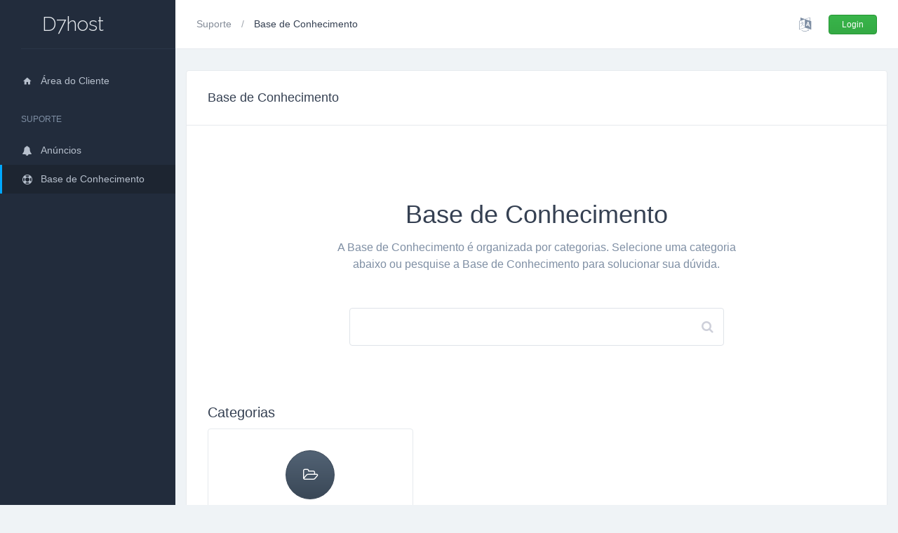

--- FILE ---
content_type: text/html; charset=utf-8
request_url: https://d7host.com/index.php?rp=%2Fknowledgebase&%20language=portuguese-br
body_size: 3474
content:
<!DOCTYPE html>
<html lang="pt_BR">
<head>
    <meta charset="utf-8" />
    <meta http-equiv="X-UA-Compatible" content="IE=edge">
    <meta name="viewport" content="width=device-width, initial-scale=1">
    <title>Base de Conhecimento - D7host</title>

    <!-- Styling -->
<link href="https://fonts.googleapis.com/css?family=Open+Sans:300,400,600|Raleway:300,400,700" rel="stylesheet">
<link href="https://cdnjs.cloudflare.com/ajax/libs/material-design-iconic-font/2.2.0/css/material-design-iconic-font.min.css?v=328208" rel="stylesheet">

<link href="/templates/NeWorld-New/assets/css/all.min.css?328208" rel="stylesheet">
<link href="/templates/NeWorld-New/assets/css/main.css?1" rel="stylesheet">
<link href="/templates/NeWorld-New/assets/css/custom.css?70" rel="stylesheet">

<!-- HTML5 Shim and Respond.js IE8 support of HTML5 elements and media queries -->
<!-- WARNING: Respond.js doesn't work if you view the page via file:// -->
<!--[if lt IE 9]>
  <script src="https://oss.maxcdn.com/libs/html5shiv/3.7.0/html5shiv.js"></script>
  <script src="https://oss.maxcdn.com/libs/respond.js/1.4.2/respond.min.js"></script>
<![endif]-->
<script type="text/javascript">
    var csrfToken = 'f3117e3ba96242756a1ae9613b9eacd75a459946',
        markdownGuide = 'Markdown Guide',
        locale = 'en',
        saved = 'saved',
        saving = 'autosaving';
</script>
<script src="/templates/NeWorld-New/assets/js/main.min.js?v=3"></script>
<script src="/templates/NeWorld-New/assets/js/scripts.min.js?328208"></script>
<script src="/templates/NeWorld-New/assets/js/clipboard.min.js?328208"></script>
<script src="/templates/NeWorld-New/assets/js/lightslider.js?328208"></script>
<script src="/templates/NeWorld-New/assets/js/select2.min.js?328208"></script>
<script src="/templates/NeWorld-New/assets/js/dashboard.js?328208"></script>


    

</head>

<body class="c-login-wrapper knowledgebase" data-phone-cc-input="1">




		
		<div class="o-page__sidebar js-page-sidebar">
    <div class="c-sidebar c-sidebar--dark">

        <a class="c-sidebar__brand u-ml-medium" href="https://d7host.com/">
            D7host
        </a>
        
        <h4 class="c-sidebar__title"></h4>
        <ul class="c-sidebar__list">
        
            <li class="c-sidebar__item">
	        	<a class="c-sidebar__link " href="/clientarea.php">
		        	<i class="zmdi zmdi-hc-fw zmdi-home u-mr-xsmall"></i>Área do Cliente
				</a>
	        </li>
	                </ul>
        
        <h4 class="c-sidebar__title">Suporte</h4>
        <ul class="c-sidebar__list">
            <li class="c-sidebar__item">
                <a class="c-sidebar__link " href="/announcements.php">
                    <i class="fa fa-fw fa-bell u-mr-xsmall"></i>Anúncios
                </a>
            </li>
            <li class="c-sidebar__item">
            	<a class="c-sidebar__link is-active" href="/knowledgebase.php">
	            	<i class="fa fa-fw fa-life-ring u-mr-xsmall"></i>Base de Conhecimento
	            </a>
	        </li>
	        	                </ul>

    </div><!-- // .c-sidebar -->
</div><!-- // .o-page__sidebar -->
		<main class="o-page__content">
          
          <header class="c-navbar">
    <button class="c-sidebar-toggle u-mr-small">
        <span class="c-sidebar-toggle__bar"></span>
        <span class="c-sidebar-toggle__bar"></span>
        <span class="c-sidebar-toggle__bar"></span>
    </button>
    <!-- // .c-sidebar-toggle -->

    <div class="u-hidden-down@mobile u-mr-auto">
	    <ol class="c-breadcrumb">
            <li class="c-breadcrumb__item ">
            <a href="https://d7host.com">            Suporte
            </a>        </li>
            <li class="c-breadcrumb__item  is-active">
                        Base de Conhecimento
                    </li>
    </ol>
	</div>
    
    <div class="u-ml-auto c-dropdown u-hidden-down@mobile">
        <a class="u-mr-xsmall" href="#" id="dropdownMenuLanguage" data-toggle="dropdown" aria-haspopup="true" aria-expanded="false">
            <span class="c-notification__icon">
                <i class="fa fa-language"></i>
            </span>
        </a>
        <div class="c-dropdown__menu dropdown-menu dropdown-language" aria-labelledby="dropdownMenuLanguage">
                            <a class="c-dropdown__item dropdown-item arabic" href="/index.php?rp=%2Fknowledgebase&amp; language=arabic">العربية</a>
                            <a class="c-dropdown__item dropdown-item azerbaijani" href="/index.php?rp=%2Fknowledgebase&amp; language=azerbaijani">Azerbaijani</a>
                            <a class="c-dropdown__item dropdown-item catalan" href="/index.php?rp=%2Fknowledgebase&amp; language=catalan">Català</a>
                            <a class="c-dropdown__item dropdown-item chinese" href="/index.php?rp=%2Fknowledgebase&amp; language=chinese">中文</a>
                            <a class="c-dropdown__item dropdown-item croatian" href="/index.php?rp=%2Fknowledgebase&amp; language=croatian">Hrvatski</a>
                            <a class="c-dropdown__item dropdown-item czech" href="/index.php?rp=%2Fknowledgebase&amp; language=czech">Čeština</a>
                            <a class="c-dropdown__item dropdown-item danish" href="/index.php?rp=%2Fknowledgebase&amp; language=danish">Dansk</a>
                            <a class="c-dropdown__item dropdown-item dutch" href="/index.php?rp=%2Fknowledgebase&amp; language=dutch">Nederlands</a>
                            <a class="c-dropdown__item dropdown-item english" href="/index.php?rp=%2Fknowledgebase&amp; language=english">English</a>
                            <a class="c-dropdown__item dropdown-item estonian" href="/index.php?rp=%2Fknowledgebase&amp; language=estonian">Estonian</a>
                            <a class="c-dropdown__item dropdown-item farsi" href="/index.php?rp=%2Fknowledgebase&amp; language=farsi">Persian</a>
                            <a class="c-dropdown__item dropdown-item french" href="/index.php?rp=%2Fknowledgebase&amp; language=french">Français</a>
                            <a class="c-dropdown__item dropdown-item german" href="/index.php?rp=%2Fknowledgebase&amp; language=german">Deutsch</a>
                            <a class="c-dropdown__item dropdown-item hebrew" href="/index.php?rp=%2Fknowledgebase&amp; language=hebrew">עברית</a>
                            <a class="c-dropdown__item dropdown-item hungarian" href="/index.php?rp=%2Fknowledgebase&amp; language=hungarian">Magyar</a>
                            <a class="c-dropdown__item dropdown-item italian" href="/index.php?rp=%2Fknowledgebase&amp; language=italian">Italiano</a>
                            <a class="c-dropdown__item dropdown-item macedonian" href="/index.php?rp=%2Fknowledgebase&amp; language=macedonian">Macedonian</a>
                            <a class="c-dropdown__item dropdown-item norwegian" href="/index.php?rp=%2Fknowledgebase&amp; language=norwegian">Norwegian</a>
                            <a class="c-dropdown__item dropdown-item portuguese-br" href="/index.php?rp=%2Fknowledgebase&amp; language=portuguese-br">Português</a>
                            <a class="c-dropdown__item dropdown-item portuguese-pt" href="/index.php?rp=%2Fknowledgebase&amp; language=portuguese-pt">Português</a>
                            <a class="c-dropdown__item dropdown-item romanian" href="/index.php?rp=%2Fknowledgebase&amp; language=romanian">Română</a>
                            <a class="c-dropdown__item dropdown-item russian" href="/index.php?rp=%2Fknowledgebase&amp; language=russian">Русский</a>
                            <a class="c-dropdown__item dropdown-item spanish" href="/index.php?rp=%2Fknowledgebase&amp; language=spanish">Español</a>
                            <a class="c-dropdown__item dropdown-item swedish" href="/index.php?rp=%2Fknowledgebase&amp; language=swedish">Svenska</a>
                            <a class="c-dropdown__item dropdown-item turkish" href="/index.php?rp=%2Fknowledgebase&amp; language=turkish">Türkçe</a>
                            <a class="c-dropdown__item dropdown-item ukranian" href="/index.php?rp=%2Fknowledgebase&amp; language=ukranian">Українська</a>
                    </div>
    </div>
	
    
    		<a class="u-ml-small c-btn c-btn--small c-btn--success" href="/clientarea.php">Login</a>    
    </header>	
		
	          
	    <div class="container-fluid u-pt-medium">
    
    
            <div class="row">
            <!-- Container for main page display content -->
            <div class="page-content col-12">
                <div class="c-card u-mb-medium">
                                        <div class="c-card__head">
                        <h5 class="c-card__title">Base de Conhecimento</h5>
                    </div>
                        	


<div class="row u-mt-xlarge u-ph-medium">
    <div class="col-md-8 u-mr-auto u-ml-auto u-text-center">
	    <h1>Base de Conhecimento</h1>
        <p class="u-text-mute u-text-large u-mb-large">A Base de Conhecimento é organizada por categorias. Selecione uma categoria abaixo ou pesquise a Base de Conhecimento para solucionar sua dúvida.</p>
    </div>
</div>

<div class="row u-mb-large u-ph-medium">
    <div class="col-md-7 u-mr-auto u-ml-auto">
        <div class="c-search-docs">
		    <form role="form" method="post" class="c-field has-icon-right" action="/index.php?rp=/knowledgebase/search">
<input type="hidden" name="token" value="f3117e3ba96242756a1ae9613b9eacd75a459946" />
                <span class="c-field__icon">
                    <i class="fa fa-search"></i>
                </span>
                <input class="c-input c-intro__search" id="inputKnowledgebaseSearch" type="text" />
                <input type="submit" id="btnKnowledgebaseSearch" class="btn btn-primary btn-input-padded-responsive hide" value="Procurar" />
		    </form>
        </div>
    </div>
</div>

<div class="u-p-medium">

<h4>Categorias</h4>

    <div class="row">
                <div class="col-md-4">
            <a class="c-intro-card c-card u-p-medium u-text-center u-mb-medium" href="/index.php?rp=/knowledgebase/1/-">
	            <span class="c-intro-card__icon">
                    <i class="fa fa-folder-open-o"></i>
                </span>
                <h3>常见问题 (0)</h3>
                            </a>
        </div>
            </div>




					</div>
			</div><!-- /.main-content -->
			            <div class="col-3 sidebar" style="display: none">
                    <div menuItemName="Support Knowledgebase Categories" class="panel panel-sidebar panel-sidebar hidden-sm hidden-xs">
        <div class="panel-heading">
            <h3 class="panel-title">
                <i class="fas fa-info"></i>&nbsp;                Categorias
                                <i class="fa fa-chevron-up panel-minimise pull-right"></i>
            </h3>
        </div>
                            <div class="list-group">
                                                            <a menuItemName="Support Knowledgebase Category 1" href="/index.php?rp=/knowledgebase/1/-" class="list-group-item" id="Primary_Sidebar-Support_Knowledgebase_Categories-Support_Knowledgebase_Category_1">
                            <span class="badge">0</span>                                                        <div class="truncate">常见问题</div>
                        </a>
                                                </div>
                    </div>
                    <div class="panel hidden-lg hidden-md panel-default">
            <div class="panel-heading">
                <h3 class="panel-title">
                    <i class="fas fa-info"></i>&nbsp;                    Categorias
                                    </h3>
            </div>
            <div class="panel-body">
                <form role="form">
                    <select class="form-control" onchange="selectChangeNavigate(this)">
                                                    <option menuItemName="Support Knowledgebase Category 1" value="/index.php?rp=/knowledgebase/1/-" class="list-group-item" >
                                <div class="truncate">常见问题</div>
                                (0)                            </option>
                                            </select>
                </form>
            </div>
                    </div>
                        <div menuItemName="Support" class="panel panel-sidebar panel-sidebar">
        <div class="panel-heading">
            <h3 class="panel-title">
                <i class="far fa-life-ring"></i>&nbsp;                Suporte
                                <i class="fa fa-chevron-up panel-minimise pull-right"></i>
            </h3>
        </div>
                            <div class="list-group">
                                                            <a menuItemName="Support Tickets" href="/supporttickets.php" class="list-group-item" id="Secondary_Sidebar-Support-Support_Tickets">
                                                        <i class="fas fa-ticket-alt fa-fw"></i>&nbsp;                            Meus Tickets de Suporte
                        </a>
                                                                                <a menuItemName="Announcements" href="/index.php?rp=/announcements" class="list-group-item" id="Secondary_Sidebar-Support-Announcements">
                                                        <i class="fas fa-list fa-fw"></i>&nbsp;                            Anúncios
                        </a>
                                                                                <a menuItemName="Knowledgebase" href="/index.php?rp=/knowledgebase" class="list-group-item active" id="Secondary_Sidebar-Support-Knowledgebase">
                                                        <i class="fas fa-info-circle fa-fw"></i>&nbsp;                            Base de Conhecimento
                        </a>
                                                                                <a menuItemName="Downloads" href="/index.php?rp=/download" class="list-group-item" id="Secondary_Sidebar-Support-Downloads">
                                                        <i class="fas fa-download fa-fw"></i>&nbsp;                            Downloads
                        </a>
                                                                                <a menuItemName="Network Status" href="/serverstatus.php" class="list-group-item" id="Secondary_Sidebar-Support-Network_Status">
                                                        <i class="fas fa-rocket fa-fw"></i>&nbsp;                            Status da Rede
                        </a>
                                                                                <a menuItemName="Open Ticket" href="/submitticket.php" class="list-group-item" id="Secondary_Sidebar-Support-Open_Ticket">
                                                        <i class="fas fa-comments fa-fw"></i>&nbsp;                            Abrir Ticket
                        </a>
                                                </div>
                    </div>
                </div>
	                </div>
			</div>
	</main>


<div class="modal system-modal fade" id="modalAjax" tabindex="-1" role="dialog" aria-hidden="true">
    <div class="modal-dialog">
        <div class="modal-content panel panel-primary">
            <div class="modal-header panel-heading">
                <button type="button" class="close" data-dismiss="modal">
                    <span aria-hidden="true">&times;</span>
                    <span class="sr-only">Close</span>
                </button>
                <h4 class="modal-title">Title</h4>
            </div>
            <div class="modal-body panel-body">
                Loading...
            </div>
            <div class="modal-footer panel-footer">
                <div class="pull-left loader">
                    <i class="fa fa-circle-o-notch fa-spin"></i> Loading...
                </div>
                <button type="button" class="btn btn-default" data-dismiss="modal">
                    Close
                </button>
                <button type="button" class="btn btn-primary modal-submit">
                    Submit
                </button>
            </div>
        </div>
    </div>
</div>


<script defer src="https://static.cloudflareinsights.com/beacon.min.js/vcd15cbe7772f49c399c6a5babf22c1241717689176015" integrity="sha512-ZpsOmlRQV6y907TI0dKBHq9Md29nnaEIPlkf84rnaERnq6zvWvPUqr2ft8M1aS28oN72PdrCzSjY4U6VaAw1EQ==" data-cf-beacon='{"version":"2024.11.0","token":"ef34f5488bbd4caca85a2297bc85a50d","r":1,"server_timing":{"name":{"cfCacheStatus":true,"cfEdge":true,"cfExtPri":true,"cfL4":true,"cfOrigin":true,"cfSpeedBrain":true},"location_startswith":null}}' crossorigin="anonymous"></script>
</body>
</html>


--- FILE ---
content_type: text/css
request_url: https://d7host.com/templates/NeWorld-New/assets/css/main.css?1
body_size: 63565
content:
@charset "UTF-8";
/*!
 * Dashboard UI Kit - v1.3
 * Copyright 2017 ZawiaStudio
 * @zawiastudio | zawiastudio.com 
 */
/**
 * Table of content: 
 *
 * Base/
 * Base Global
 * Base Typography
 *
 * Vendors/
 * Bootstrap Grid
 * Font Awesome
 * Fullcalendar
 * Fullcalendar Custom
 * Dragula
 *
 * Components/
 * Buttons
 * Button Groups
 * Navbar
 * Nav
 * Tables
 * Pagination
 * Switches
 * Badges
 * Select
 * Tooltips
 * Alerts
 * Avatars
 * Progress
 * Tabs
 * Calendar
 * Dropdown
 * Breadcrumb
 * Notifications
 * Toolbar
 * Toggle
 * Choice
 * Field
 * Switch
 * Inputs
 * Ranges
 * Close
 * Modal
 * Profile-card
 * Event
 * Sidebar
 * Projects
 * Post
 * Stream
 * Gallery-card
 * State
 * Landing-card
 * Todo
 * Messanger
 * Credit-card
 * Search-result
 * Search-form
 * Card
 * Graph-card
 * Divider
 * Progress-card
 * Panel
 * Progress-circle
 * State-card
 * Summary
 * Chart
 * Login
 * Project-card
 * Menu
 * Boards
 * Onboard
 * Plans
 * Fileitem
 * Overview-card
 * invoice
 * error
 * feed
 * rating
 * map
 * candidate
 * stage
 * counter-nav
 * chat-dialogue
 *
 * Utilities/
 * Typography
 * Floats
 * Clearfix
 * Spacing
 * Colors
 * Display
 * Borders
 * Flex
 * Responsive
 * Opacity
 * Sizes
 */
/* ==========================================================================
   #BASE GLOBAL
   ========================================================================== */
/**
 * Resets, unclassed (bare) elements.
 *
 * 1. Ensure the page always fills at least the entire height of the viewport.
 *
 * 2. Set the default `font-size` and `line-height` for the entire project,
 *    sourced from our default variables. The `font-size` is calculated to exist
 *    in ems, the `line-height` is calculated to exist unitlessly.
 *
 * 3. Force scrollbars to always be visible to prevent awkward ‘jumps’ when
 *    navigating between pages that do/do not have enough content to produce
 *    scrollbars naturally.
 *
 * 4. Prevent adjustments of font size after orientation changes in
 *    IE on Windows Phone and in iOS.
 */
html {
  height: 100%;
  /* [1] */
  min-height: 100%;
  /* [1] */
  font-family: "Source Sans Pro", sans-serif;
  font-size: 16px;
  /* [2] */
  line-height: 1.5;
  /* [2] */
  overflow-y: scroll;
  /* [3] */
  -webkit-text-size-adjust: 100%;
     -moz-text-size-adjust: 100%;
      -ms-text-size-adjust: 100%;
          text-size-adjust: 100%;
  /* [4] */ }

body {
  height: 100%;
  /* [1] */
  min-height: 100%;
  /* [1] */
  margin: 0;
  background-color: #EFF3F6; }

button,
input,
optgroup,
select,
textarea {
  font-family: "Source Sans Pro", sans-serif; }

/**
 * Simple reset
 */
body,
h1, h2, h3, h4, h5, h6,
blockquote, p, pre,
dl, dd, ol, ul,
figure,
hr,
fieldset, legend {
  margin: 0;
  padding: 0; }

article,
aside,
footer,
header,
nav,
section,
figcaption,
figure,
main {
  display: block; }

button {
  cursor: pointer; }

ul,
ol {
  margin: 0;
  padding: 0;
  list-style-type: none; }

/**
 * Remove trailing margins from nested lists.
 */
li > ol,
li > ul {
  margin-bottom: 0; }

img {
  display: inline-block;
  max-width: 100%;
  height: auto;
  border-style: none; }

textarea {
  display: block;
  margin: 0;
  outline: 0;
  font-family: inherit;
  font-size: inherit;
  line-height: inherit;
  -webkit-appearance: none;
     -moz-appearance: none;
          appearance: none; }

/* ==========================================================================
   #BASE TYPOGRAPHY
   ========================================================================== */
/**
 * Headings, paragraphs, links.
 */
h1,
h2,
h3,
h4,
h5,
h6 {
  margin: 0 0 0.5rem;
  color: #354052;
  font-weight: 500; }

h1 {
  font-size: 2.25rem; }

h2 {
  font-size: 1.75rem; }

h3 {
  font-size: 1.5rem; }

h4 {
  font-size: 1.25rem; }

h5 {
  font-size: 1.125rem; }

h6 {
  font-size: 1rem; }

p {
  color: #354052;
  font-size: 0.875rem; }

strong {
  color: #354052; }

/**
 * 1. Remove the gray background on active links in IE 10.
 * 2. Remove gaps in links underline in iOS 8+ and Safari 8+.
 */
a {
  -webkit-transition: color 0.15s ease-in-out;
  transition: color 0.15s ease-in-out;
  background-color: transparent;
  /* [1] */
  color: #2ea1f8;
  text-decoration: none;
  cursor: pointer;
  -webkit-text-decoration-skip: objects;
          text-decoration-skip: objects;
  /* [2] */ }
  a:hover {
    color: #2ea1f8;
    text-decoration: underline; }

/**
 * 1. Correct the inheritance and scaling of font size in all browsers.
 * 2. Correct the odd `em` font sizing in all browsers.
 */
pre,
code,
kbd,
samp {
  font-family: monospace, monospace;
  /* [1] */
  font-size: 1em;
  /* [2] */ }

mark {
  background-color: #ff0;
  color: #fff; }

small {
  font-size: 85%; }

blockquote {
  padding-left: 15px;
  border-left: 3px solid #e6eaee; }

/*!
 * Bootstrap Grid v4.0.0-beta.2 (https://getbootstrap.com)
 * Copyright 2011-2017 The Bootstrap Authors
 * Copyright 2011-2017 Twitter, Inc.
 * Licensed under MIT (https://github.com/twbs/bootstrap/blob/master/LICENSE)
 */
@-ms-viewport {
  width: device-width; }

html {
  -webkit-box-sizing: border-box;
          box-sizing: border-box;
  -ms-overflow-style: scrollbar; }

*,
*::before,
*::after {
  -webkit-box-sizing: inherit;
          box-sizing: inherit; }

.container {
  width: 100%;
  padding-right: 15px;
  padding-left: 15px;
  margin-right: auto;
  margin-left: auto; }

@media (min-width: 576px) {
  .container {
    max-width: 540px; } }

@media (min-width: 768px) {
  .container {
    max-width: 720px; } }

@media (min-width: 992px) {
  .container {
    max-width: 960px; } }

@media (min-width: 1200px) {
  .container {
    max-width: 1140px; } }

.container-fluid {
  width: 100%;
  padding-right: 15px;
  padding-left: 15px;
  margin-right: auto;
  margin-left: auto; }

.row {
  display: -ms-flexbox;
  display: -webkit-box;
  display: flex;
  -ms-flex-wrap: wrap;
  flex-wrap: wrap;
  margin-right: -15px;
  margin-left: -15px; }

.no-gutters {
  margin-right: 0;
  margin-left: 0; }

.no-gutters > .col,
.no-gutters > [class*="col-"] {
  padding-right: 0;
  padding-left: 0; }

.col-1, .col-2, .col-3, .col-4, .col-5, .col-6, .col-7, .col-8, .col-9, .col-10, .col-11, .col-12, .col,
.col-auto, .col-sm-1, .col-sm-2, .col-sm-3, .col-sm-4, .col-sm-5, .col-sm-6, .col-sm-7, .col-sm-8, .col-sm-9, .col-sm-10, .col-sm-11, .col-sm-12, .col-sm,
.col-sm-auto, .col-md-1, .col-md-2, .col-md-3, .col-md-4, .col-md-5, .col-md-6, .col-md-7, .col-md-8, .col-md-9, .col-md-10, .col-md-11, .col-md-12, .col-md,
.col-md-auto, .col-lg-1, .col-lg-2, .col-lg-3, .col-lg-4, .col-lg-5, .col-lg-6, .col-lg-7, .col-lg-8, .col-lg-9, .col-lg-10, .col-lg-11, .col-lg-12, .col-lg,
.col-lg-auto, .col-xl-1, .col-xl-2, .col-xl-3, .col-xl-4, .col-xl-5, .col-xl-6, .col-xl-7, .col-xl-8, .col-xl-9, .col-xl-10, .col-xl-11, .col-xl-12, .col-xl,
.col-xl-auto {
  position: relative;
  width: 100%;
  min-height: 1px;
  padding-right: 15px;
  padding-left: 15px; }

.col {
  -ms-flex-preferred-size: 0;
  flex-basis: 0;
  -ms-flex-positive: 1;
  -webkit-box-flex: 1;
          flex-grow: 1;
  max-width: 100%; }

.col-auto {
  -ms-flex: 0 0 auto;
  -webkit-box-flex: 0;
          flex: 0 0 auto;
  width: auto;
  max-width: none; }

.col-1 {
  -ms-flex: 0 0 8.333333%;
  -webkit-box-flex: 0;
          flex: 0 0 8.333333%;
  max-width: 8.333333%; }

.col-2 {
  -ms-flex: 0 0 16.666667%;
  -webkit-box-flex: 0;
          flex: 0 0 16.666667%;
  max-width: 16.666667%; }

.col-3 {
  -ms-flex: 0 0 25%;
  -webkit-box-flex: 0;
          flex: 0 0 25%;
  max-width: 25%; }

.col-4 {
  -ms-flex: 0 0 33.333333%;
  -webkit-box-flex: 0;
          flex: 0 0 33.333333%;
  max-width: 33.333333%; }

.col-5 {
  -ms-flex: 0 0 41.666667%;
  -webkit-box-flex: 0;
          flex: 0 0 41.666667%;
  max-width: 41.666667%; }

.col-6 {
  -ms-flex: 0 0 50%;
  -webkit-box-flex: 0;
          flex: 0 0 50%;
  max-width: 50%; }

.col-7 {
  -ms-flex: 0 0 58.333333%;
  -webkit-box-flex: 0;
          flex: 0 0 58.333333%;
  max-width: 58.333333%; }

.col-8 {
  -ms-flex: 0 0 66.666667%;
  -webkit-box-flex: 0;
          flex: 0 0 66.666667%;
  max-width: 66.666667%; }

.col-9 {
  -ms-flex: 0 0 75%;
  -webkit-box-flex: 0;
          flex: 0 0 75%;
  max-width: 75%; }

.col-10 {
  -ms-flex: 0 0 83.333333%;
  -webkit-box-flex: 0;
          flex: 0 0 83.333333%;
  max-width: 83.333333%; }

.col-11 {
  -ms-flex: 0 0 91.666667%;
  -webkit-box-flex: 0;
          flex: 0 0 91.666667%;
  max-width: 91.666667%; }

.col-12 {
  -ms-flex: 0 0 100%;
  -webkit-box-flex: 0;
          flex: 0 0 100%;
  max-width: 100%; }

.order-first {
  -ms-flex-order: -1;
  -webkit-box-ordinal-group: 0;
          order: -1; }

.order-1 {
  -ms-flex-order: 1;
  -webkit-box-ordinal-group: 2;
          order: 1; }

.order-2 {
  -ms-flex-order: 2;
  -webkit-box-ordinal-group: 3;
          order: 2; }

.order-3 {
  -ms-flex-order: 3;
  -webkit-box-ordinal-group: 4;
          order: 3; }

.order-4 {
  -ms-flex-order: 4;
  -webkit-box-ordinal-group: 5;
          order: 4; }

.order-5 {
  -ms-flex-order: 5;
  -webkit-box-ordinal-group: 6;
          order: 5; }

.order-6 {
  -ms-flex-order: 6;
  -webkit-box-ordinal-group: 7;
          order: 6; }

.order-7 {
  -ms-flex-order: 7;
  -webkit-box-ordinal-group: 8;
          order: 7; }

.order-8 {
  -ms-flex-order: 8;
  -webkit-box-ordinal-group: 9;
          order: 8; }

.order-9 {
  -ms-flex-order: 9;
  -webkit-box-ordinal-group: 10;
          order: 9; }

.order-10 {
  -ms-flex-order: 10;
  -webkit-box-ordinal-group: 11;
          order: 10; }

.order-11 {
  -ms-flex-order: 11;
  -webkit-box-ordinal-group: 12;
          order: 11; }

.order-12 {
  -ms-flex-order: 12;
  -webkit-box-ordinal-group: 13;
          order: 12; }

.offset-1 {
  margin-left: 8.333333%; }

.offset-2 {
  margin-left: 16.666667%; }

.offset-3 {
  margin-left: 25%; }

.offset-4 {
  margin-left: 33.333333%; }

.offset-5 {
  margin-left: 41.666667%; }

.offset-6 {
  margin-left: 50%; }

.offset-7 {
  margin-left: 58.333333%; }

.offset-8 {
  margin-left: 66.666667%; }

.offset-9 {
  margin-left: 75%; }

.offset-10 {
  margin-left: 83.333333%; }

.offset-11 {
  margin-left: 91.666667%; }

@media (min-width: 576px) {
  .col-sm {
    -ms-flex-preferred-size: 0;
    flex-basis: 0;
    -ms-flex-positive: 1;
    -webkit-box-flex: 1;
            flex-grow: 1;
    max-width: 100%; }
  .col-sm-auto {
    -ms-flex: 0 0 auto;
    -webkit-box-flex: 0;
            flex: 0 0 auto;
    width: auto;
    max-width: none; }
  .col-sm-1 {
    -ms-flex: 0 0 8.333333%;
    -webkit-box-flex: 0;
            flex: 0 0 8.333333%;
    max-width: 8.333333%; }
  .col-sm-2 {
    -ms-flex: 0 0 16.666667%;
    -webkit-box-flex: 0;
            flex: 0 0 16.666667%;
    max-width: 16.666667%; }
  .col-sm-3 {
    -ms-flex: 0 0 25%;
    -webkit-box-flex: 0;
            flex: 0 0 25%;
    max-width: 25%; }
  .col-sm-4 {
    -ms-flex: 0 0 33.333333%;
    -webkit-box-flex: 0;
            flex: 0 0 33.333333%;
    max-width: 33.333333%; }
  .col-sm-5 {
    -ms-flex: 0 0 41.666667%;
    -webkit-box-flex: 0;
            flex: 0 0 41.666667%;
    max-width: 41.666667%; }
  .col-sm-6 {
    -ms-flex: 0 0 50%;
    -webkit-box-flex: 0;
            flex: 0 0 50%;
    max-width: 50%; }
  .col-sm-7 {
    -ms-flex: 0 0 58.333333%;
    -webkit-box-flex: 0;
            flex: 0 0 58.333333%;
    max-width: 58.333333%; }
  .col-sm-8 {
    -ms-flex: 0 0 66.666667%;
    -webkit-box-flex: 0;
            flex: 0 0 66.666667%;
    max-width: 66.666667%; }
  .col-sm-9 {
    -ms-flex: 0 0 75%;
    -webkit-box-flex: 0;
            flex: 0 0 75%;
    max-width: 75%; }
  .col-sm-10 {
    -ms-flex: 0 0 83.333333%;
    -webkit-box-flex: 0;
            flex: 0 0 83.333333%;
    max-width: 83.333333%; }
  .col-sm-11 {
    -ms-flex: 0 0 91.666667%;
    -webkit-box-flex: 0;
            flex: 0 0 91.666667%;
    max-width: 91.666667%; }
  .col-sm-12 {
    -ms-flex: 0 0 100%;
    -webkit-box-flex: 0;
            flex: 0 0 100%;
    max-width: 100%; }
  .order-sm-first {
    -ms-flex-order: -1;
    -webkit-box-ordinal-group: 0;
            order: -1; }
  .order-sm-1 {
    -ms-flex-order: 1;
    -webkit-box-ordinal-group: 2;
            order: 1; }
  .order-sm-2 {
    -ms-flex-order: 2;
    -webkit-box-ordinal-group: 3;
            order: 2; }
  .order-sm-3 {
    -ms-flex-order: 3;
    -webkit-box-ordinal-group: 4;
            order: 3; }
  .order-sm-4 {
    -ms-flex-order: 4;
    -webkit-box-ordinal-group: 5;
            order: 4; }
  .order-sm-5 {
    -ms-flex-order: 5;
    -webkit-box-ordinal-group: 6;
            order: 5; }
  .order-sm-6 {
    -ms-flex-order: 6;
    -webkit-box-ordinal-group: 7;
            order: 6; }
  .order-sm-7 {
    -ms-flex-order: 7;
    -webkit-box-ordinal-group: 8;
            order: 7; }
  .order-sm-8 {
    -ms-flex-order: 8;
    -webkit-box-ordinal-group: 9;
            order: 8; }
  .order-sm-9 {
    -ms-flex-order: 9;
    -webkit-box-ordinal-group: 10;
            order: 9; }
  .order-sm-10 {
    -ms-flex-order: 10;
    -webkit-box-ordinal-group: 11;
            order: 10; }
  .order-sm-11 {
    -ms-flex-order: 11;
    -webkit-box-ordinal-group: 12;
            order: 11; }
  .order-sm-12 {
    -ms-flex-order: 12;
    -webkit-box-ordinal-group: 13;
            order: 12; }
  .offset-sm-0 {
    margin-left: 0; }
  .offset-sm-1 {
    margin-left: 8.333333%; }
  .offset-sm-2 {
    margin-left: 16.666667%; }
  .offset-sm-3 {
    margin-left: 25%; }
  .offset-sm-4 {
    margin-left: 33.333333%; }
  .offset-sm-5 {
    margin-left: 41.666667%; }
  .offset-sm-6 {
    margin-left: 50%; }
  .offset-sm-7 {
    margin-left: 58.333333%; }
  .offset-sm-8 {
    margin-left: 66.666667%; }
  .offset-sm-9 {
    margin-left: 75%; }
  .offset-sm-10 {
    margin-left: 83.333333%; }
  .offset-sm-11 {
    margin-left: 91.666667%; } }

@media (min-width: 768px) {
  .col-md {
    -ms-flex-preferred-size: 0;
    flex-basis: 0;
    -ms-flex-positive: 1;
    -webkit-box-flex: 1;
            flex-grow: 1;
    max-width: 100%; }
  .col-md-auto {
    -ms-flex: 0 0 auto;
    -webkit-box-flex: 0;
            flex: 0 0 auto;
    width: auto;
    max-width: none; }
  .col-md-1 {
    -ms-flex: 0 0 8.333333%;
    -webkit-box-flex: 0;
            flex: 0 0 8.333333%;
    max-width: 8.333333%; }
  .col-md-2 {
    -ms-flex: 0 0 16.666667%;
    -webkit-box-flex: 0;
            flex: 0 0 16.666667%;
    max-width: 16.666667%; }
  .col-md-3 {
    -ms-flex: 0 0 25%;
    -webkit-box-flex: 0;
            flex: 0 0 25%;
    max-width: 25%; }
  .col-md-4 {
    -ms-flex: 0 0 33.333333%;
    -webkit-box-flex: 0;
            flex: 0 0 33.333333%;
    max-width: 33.333333%; }
  .col-md-5 {
    -ms-flex: 0 0 41.666667%;
    -webkit-box-flex: 0;
            flex: 0 0 41.666667%;
    max-width: 41.666667%; }
  .col-md-6 {
    -ms-flex: 0 0 50%;
    -webkit-box-flex: 0;
            flex: 0 0 50%;
    max-width: 50%; }
  .col-md-7 {
    -ms-flex: 0 0 58.333333%;
    -webkit-box-flex: 0;
            flex: 0 0 58.333333%;
    max-width: 58.333333%; }
  .col-md-8 {
    -ms-flex: 0 0 66.666667%;
    -webkit-box-flex: 0;
            flex: 0 0 66.666667%;
    max-width: 66.666667%; }
  .col-md-9 {
    -ms-flex: 0 0 75%;
    -webkit-box-flex: 0;
            flex: 0 0 75%;
    max-width: 75%; }
  .col-md-10 {
    -ms-flex: 0 0 83.333333%;
    -webkit-box-flex: 0;
            flex: 0 0 83.333333%;
    max-width: 83.333333%; }
  .col-md-11 {
    -ms-flex: 0 0 91.666667%;
    -webkit-box-flex: 0;
            flex: 0 0 91.666667%;
    max-width: 91.666667%; }
  .col-md-12 {
    -ms-flex: 0 0 100%;
    -webkit-box-flex: 0;
            flex: 0 0 100%;
    max-width: 100%; }
  .order-md-first {
    -ms-flex-order: -1;
    -webkit-box-ordinal-group: 0;
            order: -1; }
  .order-md-1 {
    -ms-flex-order: 1;
    -webkit-box-ordinal-group: 2;
            order: 1; }
  .order-md-2 {
    -ms-flex-order: 2;
    -webkit-box-ordinal-group: 3;
            order: 2; }
  .order-md-3 {
    -ms-flex-order: 3;
    -webkit-box-ordinal-group: 4;
            order: 3; }
  .order-md-4 {
    -ms-flex-order: 4;
    -webkit-box-ordinal-group: 5;
            order: 4; }
  .order-md-5 {
    -ms-flex-order: 5;
    -webkit-box-ordinal-group: 6;
            order: 5; }
  .order-md-6 {
    -ms-flex-order: 6;
    -webkit-box-ordinal-group: 7;
            order: 6; }
  .order-md-7 {
    -ms-flex-order: 7;
    -webkit-box-ordinal-group: 8;
            order: 7; }
  .order-md-8 {
    -ms-flex-order: 8;
    -webkit-box-ordinal-group: 9;
            order: 8; }
  .order-md-9 {
    -ms-flex-order: 9;
    -webkit-box-ordinal-group: 10;
            order: 9; }
  .order-md-10 {
    -ms-flex-order: 10;
    -webkit-box-ordinal-group: 11;
            order: 10; }
  .order-md-11 {
    -ms-flex-order: 11;
    -webkit-box-ordinal-group: 12;
            order: 11; }
  .order-md-12 {
    -ms-flex-order: 12;
    -webkit-box-ordinal-group: 13;
            order: 12; }
  .offset-md-0 {
    margin-left: 0; }
  .offset-md-1 {
    margin-left: 8.333333%; }
  .offset-md-2 {
    margin-left: 16.666667%; }
  .offset-md-3 {
    margin-left: 25%; }
  .offset-md-4 {
    margin-left: 33.333333%; }
  .offset-md-5 {
    margin-left: 41.666667%; }
  .offset-md-6 {
    margin-left: 50%; }
  .offset-md-7 {
    margin-left: 58.333333%; }
  .offset-md-8 {
    margin-left: 66.666667%; }
  .offset-md-9 {
    margin-left: 75%; }
  .offset-md-10 {
    margin-left: 83.333333%; }
  .offset-md-11 {
    margin-left: 91.666667%; } }

@media (min-width: 992px) {
  .col-lg {
    -ms-flex-preferred-size: 0;
    flex-basis: 0;
    -ms-flex-positive: 1;
    -webkit-box-flex: 1;
            flex-grow: 1;
    max-width: 100%; }
  .col-lg-auto {
    -ms-flex: 0 0 auto;
    -webkit-box-flex: 0;
            flex: 0 0 auto;
    width: auto;
    max-width: none; }
  .col-lg-1 {
    -ms-flex: 0 0 8.333333%;
    -webkit-box-flex: 0;
            flex: 0 0 8.333333%;
    max-width: 8.333333%; }
  .col-lg-2 {
    -ms-flex: 0 0 16.666667%;
    -webkit-box-flex: 0;
            flex: 0 0 16.666667%;
    max-width: 16.666667%; }
  .col-lg-3 {
    -ms-flex: 0 0 25%;
    -webkit-box-flex: 0;
            flex: 0 0 25%;
    max-width: 25%; }
  .col-lg-4 {
    -ms-flex: 0 0 33.333333%;
    -webkit-box-flex: 0;
            flex: 0 0 33.333333%;
    max-width: 33.333333%; }
  .col-lg-5 {
    -ms-flex: 0 0 41.666667%;
    -webkit-box-flex: 0;
            flex: 0 0 41.666667%;
    max-width: 41.666667%; }
  .col-lg-6 {
    -ms-flex: 0 0 50%;
    -webkit-box-flex: 0;
            flex: 0 0 50%;
    max-width: 50%; }
  .col-lg-7 {
    -ms-flex: 0 0 58.333333%;
    -webkit-box-flex: 0;
            flex: 0 0 58.333333%;
    max-width: 58.333333%; }
  .col-lg-8 {
    -ms-flex: 0 0 66.666667%;
    -webkit-box-flex: 0;
            flex: 0 0 66.666667%;
    max-width: 66.666667%; }
  .col-lg-9 {
    -ms-flex: 0 0 75%;
    -webkit-box-flex: 0;
            flex: 0 0 75%;
    max-width: 75%; }
  .col-lg-10 {
    -ms-flex: 0 0 83.333333%;
    -webkit-box-flex: 0;
            flex: 0 0 83.333333%;
    max-width: 83.333333%; }
  .col-lg-11 {
    -ms-flex: 0 0 91.666667%;
    -webkit-box-flex: 0;
            flex: 0 0 91.666667%;
    max-width: 91.666667%; }
  .col-lg-12 {
    -ms-flex: 0 0 100%;
    -webkit-box-flex: 0;
            flex: 0 0 100%;
    max-width: 100%; }
  .order-lg-first {
    -ms-flex-order: -1;
    -webkit-box-ordinal-group: 0;
            order: -1; }
  .order-lg-1 {
    -ms-flex-order: 1;
    -webkit-box-ordinal-group: 2;
            order: 1; }
  .order-lg-2 {
    -ms-flex-order: 2;
    -webkit-box-ordinal-group: 3;
            order: 2; }
  .order-lg-3 {
    -ms-flex-order: 3;
    -webkit-box-ordinal-group: 4;
            order: 3; }
  .order-lg-4 {
    -ms-flex-order: 4;
    -webkit-box-ordinal-group: 5;
            order: 4; }
  .order-lg-5 {
    -ms-flex-order: 5;
    -webkit-box-ordinal-group: 6;
            order: 5; }
  .order-lg-6 {
    -ms-flex-order: 6;
    -webkit-box-ordinal-group: 7;
            order: 6; }
  .order-lg-7 {
    -ms-flex-order: 7;
    -webkit-box-ordinal-group: 8;
            order: 7; }
  .order-lg-8 {
    -ms-flex-order: 8;
    -webkit-box-ordinal-group: 9;
            order: 8; }
  .order-lg-9 {
    -ms-flex-order: 9;
    -webkit-box-ordinal-group: 10;
            order: 9; }
  .order-lg-10 {
    -ms-flex-order: 10;
    -webkit-box-ordinal-group: 11;
            order: 10; }
  .order-lg-11 {
    -ms-flex-order: 11;
    -webkit-box-ordinal-group: 12;
            order: 11; }
  .order-lg-12 {
    -ms-flex-order: 12;
    -webkit-box-ordinal-group: 13;
            order: 12; }
  .offset-lg-0 {
    margin-left: 0; }
  .offset-lg-1 {
    margin-left: 8.333333%; }
  .offset-lg-2 {
    margin-left: 16.666667%; }
  .offset-lg-3 {
    margin-left: 25%; }
  .offset-lg-4 {
    margin-left: 33.333333%; }
  .offset-lg-5 {
    margin-left: 41.666667%; }
  .offset-lg-6 {
    margin-left: 50%; }
  .offset-lg-7 {
    margin-left: 58.333333%; }
  .offset-lg-8 {
    margin-left: 66.666667%; }
  .offset-lg-9 {
    margin-left: 75%; }
  .offset-lg-10 {
    margin-left: 83.333333%; }
  .offset-lg-11 {
    margin-left: 91.666667%; } }

@media (min-width: 1200px) {
  .col-xl {
    -ms-flex-preferred-size: 0;
    flex-basis: 0;
    -ms-flex-positive: 1;
    -webkit-box-flex: 1;
            flex-grow: 1;
    max-width: 100%; }
  .col-xl-auto {
    -ms-flex: 0 0 auto;
    -webkit-box-flex: 0;
            flex: 0 0 auto;
    width: auto;
    max-width: none; }
  .col-xl-1 {
    -ms-flex: 0 0 8.333333%;
    -webkit-box-flex: 0;
            flex: 0 0 8.333333%;
    max-width: 8.333333%; }
  .col-xl-2 {
    -ms-flex: 0 0 16.666667%;
    -webkit-box-flex: 0;
            flex: 0 0 16.666667%;
    max-width: 16.666667%; }
  .col-xl-3 {
    -ms-flex: 0 0 25%;
    -webkit-box-flex: 0;
            flex: 0 0 25%;
    max-width: 25%; }
  .col-xl-4 {
    -ms-flex: 0 0 33.333333%;
    -webkit-box-flex: 0;
            flex: 0 0 33.333333%;
    max-width: 33.333333%; }
  .col-xl-5 {
    -ms-flex: 0 0 41.666667%;
    -webkit-box-flex: 0;
            flex: 0 0 41.666667%;
    max-width: 41.666667%; }
  .col-xl-6 {
    -ms-flex: 0 0 50%;
    -webkit-box-flex: 0;
            flex: 0 0 50%;
    max-width: 50%; }
  .col-xl-7 {
    -ms-flex: 0 0 58.333333%;
    -webkit-box-flex: 0;
            flex: 0 0 58.333333%;
    max-width: 58.333333%; }
  .col-xl-8 {
    -ms-flex: 0 0 66.666667%;
    -webkit-box-flex: 0;
            flex: 0 0 66.666667%;
    max-width: 66.666667%; }
  .col-xl-9 {
    -ms-flex: 0 0 75%;
    -webkit-box-flex: 0;
            flex: 0 0 75%;
    max-width: 75%; }
  .col-xl-10 {
    -ms-flex: 0 0 83.333333%;
    -webkit-box-flex: 0;
            flex: 0 0 83.333333%;
    max-width: 83.333333%; }
  .col-xl-11 {
    -ms-flex: 0 0 91.666667%;
    -webkit-box-flex: 0;
            flex: 0 0 91.666667%;
    max-width: 91.666667%; }
  .col-xl-12 {
    -ms-flex: 0 0 100%;
    -webkit-box-flex: 0;
            flex: 0 0 100%;
    max-width: 100%; }
  .order-xl-first {
    -ms-flex-order: -1;
    -webkit-box-ordinal-group: 0;
            order: -1; }
  .order-xl-1 {
    -ms-flex-order: 1;
    -webkit-box-ordinal-group: 2;
            order: 1; }
  .order-xl-2 {
    -ms-flex-order: 2;
    -webkit-box-ordinal-group: 3;
            order: 2; }
  .order-xl-3 {
    -ms-flex-order: 3;
    -webkit-box-ordinal-group: 4;
            order: 3; }
  .order-xl-4 {
    -ms-flex-order: 4;
    -webkit-box-ordinal-group: 5;
            order: 4; }
  .order-xl-5 {
    -ms-flex-order: 5;
    -webkit-box-ordinal-group: 6;
            order: 5; }
  .order-xl-6 {
    -ms-flex-order: 6;
    -webkit-box-ordinal-group: 7;
            order: 6; }
  .order-xl-7 {
    -ms-flex-order: 7;
    -webkit-box-ordinal-group: 8;
            order: 7; }
  .order-xl-8 {
    -ms-flex-order: 8;
    -webkit-box-ordinal-group: 9;
            order: 8; }
  .order-xl-9 {
    -ms-flex-order: 9;
    -webkit-box-ordinal-group: 10;
            order: 9; }
  .order-xl-10 {
    -ms-flex-order: 10;
    -webkit-box-ordinal-group: 11;
            order: 10; }
  .order-xl-11 {
    -ms-flex-order: 11;
    -webkit-box-ordinal-group: 12;
            order: 11; }
  .order-xl-12 {
    -ms-flex-order: 12;
    -webkit-box-ordinal-group: 13;
            order: 12; }
  .offset-xl-0 {
    margin-left: 0; }
  .offset-xl-1 {
    margin-left: 8.333333%; }
  .offset-xl-2 {
    margin-left: 16.666667%; }
  .offset-xl-3 {
    margin-left: 25%; }
  .offset-xl-4 {
    margin-left: 33.333333%; }
  .offset-xl-5 {
    margin-left: 41.666667%; }
  .offset-xl-6 {
    margin-left: 50%; }
  .offset-xl-7 {
    margin-left: 58.333333%; }
  .offset-xl-8 {
    margin-left: 66.666667%; }
  .offset-xl-9 {
    margin-left: 75%; }
  .offset-xl-10 {
    margin-left: 83.333333%; }
  .offset-xl-11 {
    margin-left: 91.666667%; } }

.flex-row {
  -ms-flex-direction: row !important;
  -webkit-box-orient: horizontal !important;
  -webkit-box-direction: normal !important;
          flex-direction: row !important; }

.flex-column {
  -ms-flex-direction: column !important;
  -webkit-box-orient: vertical !important;
  -webkit-box-direction: normal !important;
          flex-direction: column !important; }

.flex-row-reverse {
  -ms-flex-direction: row-reverse !important;
  -webkit-box-orient: horizontal !important;
  -webkit-box-direction: reverse !important;
          flex-direction: row-reverse !important; }

.flex-column-reverse {
  -ms-flex-direction: column-reverse !important;
  -webkit-box-orient: vertical !important;
  -webkit-box-direction: reverse !important;
          flex-direction: column-reverse !important; }

.flex-wrap {
  -ms-flex-wrap: wrap !important;
  flex-wrap: wrap !important; }

.flex-nowrap {
  -ms-flex-wrap: nowrap !important;
  flex-wrap: nowrap !important; }

.flex-wrap-reverse {
  -ms-flex-wrap: wrap-reverse !important;
  flex-wrap: wrap-reverse !important; }

.justify-content-start {
  -ms-flex-pack: start !important;
  -webkit-box-pack: start !important;
          justify-content: flex-start !important; }

.justify-content-end {
  -ms-flex-pack: end !important;
  -webkit-box-pack: end !important;
          justify-content: flex-end !important; }

.justify-content-center {
  -ms-flex-pack: center !important;
  -webkit-box-pack: center !important;
          justify-content: center !important; }

.justify-content-between {
  -ms-flex-pack: justify !important;
  -webkit-box-pack: justify !important;
          justify-content: space-between !important; }

.justify-content-around {
  -ms-flex-pack: distribute !important;
  justify-content: space-around !important; }

.align-items-start {
  -ms-flex-align: start !important;
  -webkit-box-align: start !important;
          align-items: flex-start !important; }

.align-items-end {
  -ms-flex-align: end !important;
  -webkit-box-align: end !important;
          align-items: flex-end !important; }

.align-items-center {
  -ms-flex-align: center !important;
  -webkit-box-align: center !important;
          align-items: center !important; }

.align-items-baseline {
  -ms-flex-align: baseline !important;
  -webkit-box-align: baseline !important;
          align-items: baseline !important; }

.align-items-stretch {
  -ms-flex-align: stretch !important;
  -webkit-box-align: stretch !important;
          align-items: stretch !important; }

.align-content-start {
  -ms-flex-line-pack: start !important;
  align-content: flex-start !important; }

.align-content-end {
  -ms-flex-line-pack: end !important;
  align-content: flex-end !important; }

.align-content-center {
  -ms-flex-line-pack: center !important;
  align-content: center !important; }

.align-content-between {
  -ms-flex-line-pack: justify !important;
  align-content: space-between !important; }

.align-content-around {
  -ms-flex-line-pack: distribute !important;
  align-content: space-around !important; }

.align-content-stretch {
  -ms-flex-line-pack: stretch !important;
  align-content: stretch !important; }

.align-self-auto {
  -ms-flex-item-align: auto !important;
  align-self: auto !important; }

.align-self-start {
  -ms-flex-item-align: start !important;
  align-self: flex-start !important; }

.align-self-end {
  -ms-flex-item-align: end !important;
  align-self: flex-end !important; }

.align-self-center {
  -ms-flex-item-align: center !important;
  align-self: center !important; }

.align-self-baseline {
  -ms-flex-item-align: baseline !important;
  align-self: baseline !important; }

.align-self-stretch {
  -ms-flex-item-align: stretch !important;
  align-self: stretch !important; }

@media (min-width: 576px) {
  .flex-sm-row {
    -ms-flex-direction: row !important;
    -webkit-box-orient: horizontal !important;
    -webkit-box-direction: normal !important;
            flex-direction: row !important; }
  .flex-sm-column {
    -ms-flex-direction: column !important;
    -webkit-box-orient: vertical !important;
    -webkit-box-direction: normal !important;
            flex-direction: column !important; }
  .flex-sm-row-reverse {
    -ms-flex-direction: row-reverse !important;
    -webkit-box-orient: horizontal !important;
    -webkit-box-direction: reverse !important;
            flex-direction: row-reverse !important; }
  .flex-sm-column-reverse {
    -ms-flex-direction: column-reverse !important;
    -webkit-box-orient: vertical !important;
    -webkit-box-direction: reverse !important;
            flex-direction: column-reverse !important; }
  .flex-sm-wrap {
    -ms-flex-wrap: wrap !important;
    flex-wrap: wrap !important; }
  .flex-sm-nowrap {
    -ms-flex-wrap: nowrap !important;
    flex-wrap: nowrap !important; }
  .flex-sm-wrap-reverse {
    -ms-flex-wrap: wrap-reverse !important;
    flex-wrap: wrap-reverse !important; }
  .justify-content-sm-start {
    -ms-flex-pack: start !important;
    -webkit-box-pack: start !important;
            justify-content: flex-start !important; }
  .justify-content-sm-end {
    -ms-flex-pack: end !important;
    -webkit-box-pack: end !important;
            justify-content: flex-end !important; }
  .justify-content-sm-center {
    -ms-flex-pack: center !important;
    -webkit-box-pack: center !important;
            justify-content: center !important; }
  .justify-content-sm-between {
    -ms-flex-pack: justify !important;
    -webkit-box-pack: justify !important;
            justify-content: space-between !important; }
  .justify-content-sm-around {
    -ms-flex-pack: distribute !important;
    justify-content: space-around !important; }
  .align-items-sm-start {
    -ms-flex-align: start !important;
    -webkit-box-align: start !important;
            align-items: flex-start !important; }
  .align-items-sm-end {
    -ms-flex-align: end !important;
    -webkit-box-align: end !important;
            align-items: flex-end !important; }
  .align-items-sm-center {
    -ms-flex-align: center !important;
    -webkit-box-align: center !important;
            align-items: center !important; }
  .align-items-sm-baseline {
    -ms-flex-align: baseline !important;
    -webkit-box-align: baseline !important;
            align-items: baseline !important; }
  .align-items-sm-stretch {
    -ms-flex-align: stretch !important;
    -webkit-box-align: stretch !important;
            align-items: stretch !important; }
  .align-content-sm-start {
    -ms-flex-line-pack: start !important;
    align-content: flex-start !important; }
  .align-content-sm-end {
    -ms-flex-line-pack: end !important;
    align-content: flex-end !important; }
  .align-content-sm-center {
    -ms-flex-line-pack: center !important;
    align-content: center !important; }
  .align-content-sm-between {
    -ms-flex-line-pack: justify !important;
    align-content: space-between !important; }
  .align-content-sm-around {
    -ms-flex-line-pack: distribute !important;
    align-content: space-around !important; }
  .align-content-sm-stretch {
    -ms-flex-line-pack: stretch !important;
    align-content: stretch !important; }
  .align-self-sm-auto {
    -ms-flex-item-align: auto !important;
    align-self: auto !important; }
  .align-self-sm-start {
    -ms-flex-item-align: start !important;
    align-self: flex-start !important; }
  .align-self-sm-end {
    -ms-flex-item-align: end !important;
    align-self: flex-end !important; }
  .align-self-sm-center {
    -ms-flex-item-align: center !important;
    align-self: center !important; }
  .align-self-sm-baseline {
    -ms-flex-item-align: baseline !important;
    align-self: baseline !important; }
  .align-self-sm-stretch {
    -ms-flex-item-align: stretch !important;
    align-self: stretch !important; } }

@media (min-width: 768px) {
  .flex-md-row {
    -ms-flex-direction: row !important;
    -webkit-box-orient: horizontal !important;
    -webkit-box-direction: normal !important;
            flex-direction: row !important; }
  .flex-md-column {
    -ms-flex-direction: column !important;
    -webkit-box-orient: vertical !important;
    -webkit-box-direction: normal !important;
            flex-direction: column !important; }
  .flex-md-row-reverse {
    -ms-flex-direction: row-reverse !important;
    -webkit-box-orient: horizontal !important;
    -webkit-box-direction: reverse !important;
            flex-direction: row-reverse !important; }
  .flex-md-column-reverse {
    -ms-flex-direction: column-reverse !important;
    -webkit-box-orient: vertical !important;
    -webkit-box-direction: reverse !important;
            flex-direction: column-reverse !important; }
  .flex-md-wrap {
    -ms-flex-wrap: wrap !important;
    flex-wrap: wrap !important; }
  .flex-md-nowrap {
    -ms-flex-wrap: nowrap !important;
    flex-wrap: nowrap !important; }
  .flex-md-wrap-reverse {
    -ms-flex-wrap: wrap-reverse !important;
    flex-wrap: wrap-reverse !important; }
  .justify-content-md-start {
    -ms-flex-pack: start !important;
    -webkit-box-pack: start !important;
            justify-content: flex-start !important; }
  .justify-content-md-end {
    -ms-flex-pack: end !important;
    -webkit-box-pack: end !important;
            justify-content: flex-end !important; }
  .justify-content-md-center {
    -ms-flex-pack: center !important;
    -webkit-box-pack: center !important;
            justify-content: center !important; }
  .justify-content-md-between {
    -ms-flex-pack: justify !important;
    -webkit-box-pack: justify !important;
            justify-content: space-between !important; }
  .justify-content-md-around {
    -ms-flex-pack: distribute !important;
    justify-content: space-around !important; }
  .align-items-md-start {
    -ms-flex-align: start !important;
    -webkit-box-align: start !important;
            align-items: flex-start !important; }
  .align-items-md-end {
    -ms-flex-align: end !important;
    -webkit-box-align: end !important;
            align-items: flex-end !important; }
  .align-items-md-center {
    -ms-flex-align: center !important;
    -webkit-box-align: center !important;
            align-items: center !important; }
  .align-items-md-baseline {
    -ms-flex-align: baseline !important;
    -webkit-box-align: baseline !important;
            align-items: baseline !important; }
  .align-items-md-stretch {
    -ms-flex-align: stretch !important;
    -webkit-box-align: stretch !important;
            align-items: stretch !important; }
  .align-content-md-start {
    -ms-flex-line-pack: start !important;
    align-content: flex-start !important; }
  .align-content-md-end {
    -ms-flex-line-pack: end !important;
    align-content: flex-end !important; }
  .align-content-md-center {
    -ms-flex-line-pack: center !important;
    align-content: center !important; }
  .align-content-md-between {
    -ms-flex-line-pack: justify !important;
    align-content: space-between !important; }
  .align-content-md-around {
    -ms-flex-line-pack: distribute !important;
    align-content: space-around !important; }
  .align-content-md-stretch {
    -ms-flex-line-pack: stretch !important;
    align-content: stretch !important; }
  .align-self-md-auto {
    -ms-flex-item-align: auto !important;
    align-self: auto !important; }
  .align-self-md-start {
    -ms-flex-item-align: start !important;
    align-self: flex-start !important; }
  .align-self-md-end {
    -ms-flex-item-align: end !important;
    align-self: flex-end !important; }
  .align-self-md-center {
    -ms-flex-item-align: center !important;
    align-self: center !important; }
  .align-self-md-baseline {
    -ms-flex-item-align: baseline !important;
    align-self: baseline !important; }
  .align-self-md-stretch {
    -ms-flex-item-align: stretch !important;
    align-self: stretch !important; } }

@media (min-width: 992px) {
  .flex-lg-row {
    -ms-flex-direction: row !important;
    -webkit-box-orient: horizontal !important;
    -webkit-box-direction: normal !important;
            flex-direction: row !important; }
  .flex-lg-column {
    -ms-flex-direction: column !important;
    -webkit-box-orient: vertical !important;
    -webkit-box-direction: normal !important;
            flex-direction: column !important; }
  .flex-lg-row-reverse {
    -ms-flex-direction: row-reverse !important;
    -webkit-box-orient: horizontal !important;
    -webkit-box-direction: reverse !important;
            flex-direction: row-reverse !important; }
  .flex-lg-column-reverse {
    -ms-flex-direction: column-reverse !important;
    -webkit-box-orient: vertical !important;
    -webkit-box-direction: reverse !important;
            flex-direction: column-reverse !important; }
  .flex-lg-wrap {
    -ms-flex-wrap: wrap !important;
    flex-wrap: wrap !important; }
  .flex-lg-nowrap {
    -ms-flex-wrap: nowrap !important;
    flex-wrap: nowrap !important; }
  .flex-lg-wrap-reverse {
    -ms-flex-wrap: wrap-reverse !important;
    flex-wrap: wrap-reverse !important; }
  .justify-content-lg-start {
    -ms-flex-pack: start !important;
    -webkit-box-pack: start !important;
            justify-content: flex-start !important; }
  .justify-content-lg-end {
    -ms-flex-pack: end !important;
    -webkit-box-pack: end !important;
            justify-content: flex-end !important; }
  .justify-content-lg-center {
    -ms-flex-pack: center !important;
    -webkit-box-pack: center !important;
            justify-content: center !important; }
  .justify-content-lg-between {
    -ms-flex-pack: justify !important;
    -webkit-box-pack: justify !important;
            justify-content: space-between !important; }
  .justify-content-lg-around {
    -ms-flex-pack: distribute !important;
    justify-content: space-around !important; }
  .align-items-lg-start {
    -ms-flex-align: start !important;
    -webkit-box-align: start !important;
            align-items: flex-start !important; }
  .align-items-lg-end {
    -ms-flex-align: end !important;
    -webkit-box-align: end !important;
            align-items: flex-end !important; }
  .align-items-lg-center {
    -ms-flex-align: center !important;
    -webkit-box-align: center !important;
            align-items: center !important; }
  .align-items-lg-baseline {
    -ms-flex-align: baseline !important;
    -webkit-box-align: baseline !important;
            align-items: baseline !important; }
  .align-items-lg-stretch {
    -ms-flex-align: stretch !important;
    -webkit-box-align: stretch !important;
            align-items: stretch !important; }
  .align-content-lg-start {
    -ms-flex-line-pack: start !important;
    align-content: flex-start !important; }
  .align-content-lg-end {
    -ms-flex-line-pack: end !important;
    align-content: flex-end !important; }
  .align-content-lg-center {
    -ms-flex-line-pack: center !important;
    align-content: center !important; }
  .align-content-lg-between {
    -ms-flex-line-pack: justify !important;
    align-content: space-between !important; }
  .align-content-lg-around {
    -ms-flex-line-pack: distribute !important;
    align-content: space-around !important; }
  .align-content-lg-stretch {
    -ms-flex-line-pack: stretch !important;
    align-content: stretch !important; }
  .align-self-lg-auto {
    -ms-flex-item-align: auto !important;
    align-self: auto !important; }
  .align-self-lg-start {
    -ms-flex-item-align: start !important;
    align-self: flex-start !important; }
  .align-self-lg-end {
    -ms-flex-item-align: end !important;
    align-self: flex-end !important; }
  .align-self-lg-center {
    -ms-flex-item-align: center !important;
    align-self: center !important; }
  .align-self-lg-baseline {
    -ms-flex-item-align: baseline !important;
    align-self: baseline !important; }
  .align-self-lg-stretch {
    -ms-flex-item-align: stretch !important;
    align-self: stretch !important; } }

@media (min-width: 1200px) {
  .flex-xl-row {
    -ms-flex-direction: row !important;
    -webkit-box-orient: horizontal !important;
    -webkit-box-direction: normal !important;
            flex-direction: row !important; }
  .flex-xl-column {
    -ms-flex-direction: column !important;
    -webkit-box-orient: vertical !important;
    -webkit-box-direction: normal !important;
            flex-direction: column !important; }
  .flex-xl-row-reverse {
    -ms-flex-direction: row-reverse !important;
    -webkit-box-orient: horizontal !important;
    -webkit-box-direction: reverse !important;
            flex-direction: row-reverse !important; }
  .flex-xl-column-reverse {
    -ms-flex-direction: column-reverse !important;
    -webkit-box-orient: vertical !important;
    -webkit-box-direction: reverse !important;
            flex-direction: column-reverse !important; }
  .flex-xl-wrap {
    -ms-flex-wrap: wrap !important;
    flex-wrap: wrap !important; }
  .flex-xl-nowrap {
    -ms-flex-wrap: nowrap !important;
    flex-wrap: nowrap !important; }
  .flex-xl-wrap-reverse {
    -ms-flex-wrap: wrap-reverse !important;
    flex-wrap: wrap-reverse !important; }
  .justify-content-xl-start {
    -ms-flex-pack: start !important;
    -webkit-box-pack: start !important;
            justify-content: flex-start !important; }
  .justify-content-xl-end {
    -ms-flex-pack: end !important;
    -webkit-box-pack: end !important;
            justify-content: flex-end !important; }
  .justify-content-xl-center {
    -ms-flex-pack: center !important;
    -webkit-box-pack: center !important;
            justify-content: center !important; }
  .justify-content-xl-between {
    -ms-flex-pack: justify !important;
    -webkit-box-pack: justify !important;
            justify-content: space-between !important; }
  .justify-content-xl-around {
    -ms-flex-pack: distribute !important;
    justify-content: space-around !important; }
  .align-items-xl-start {
    -ms-flex-align: start !important;
    -webkit-box-align: start !important;
            align-items: flex-start !important; }
  .align-items-xl-end {
    -ms-flex-align: end !important;
    -webkit-box-align: end !important;
            align-items: flex-end !important; }
  .align-items-xl-center {
    -ms-flex-align: center !important;
    -webkit-box-align: center !important;
            align-items: center !important; }
  .align-items-xl-baseline {
    -ms-flex-align: baseline !important;
    -webkit-box-align: baseline !important;
            align-items: baseline !important; }
  .align-items-xl-stretch {
    -ms-flex-align: stretch !important;
    -webkit-box-align: stretch !important;
            align-items: stretch !important; }
  .align-content-xl-start {
    -ms-flex-line-pack: start !important;
    align-content: flex-start !important; }
  .align-content-xl-end {
    -ms-flex-line-pack: end !important;
    align-content: flex-end !important; }
  .align-content-xl-center {
    -ms-flex-line-pack: center !important;
    align-content: center !important; }
  .align-content-xl-between {
    -ms-flex-line-pack: justify !important;
    align-content: space-between !important; }
  .align-content-xl-around {
    -ms-flex-line-pack: distribute !important;
    align-content: space-around !important; }
  .align-content-xl-stretch {
    -ms-flex-line-pack: stretch !important;
    align-content: stretch !important; }
  .align-self-xl-auto {
    -ms-flex-item-align: auto !important;
    align-self: auto !important; }
  .align-self-xl-start {
    -ms-flex-item-align: start !important;
    align-self: flex-start !important; }
  .align-self-xl-end {
    -ms-flex-item-align: end !important;
    align-self: flex-end !important; }
  .align-self-xl-center {
    -ms-flex-item-align: center !important;
    align-self: center !important; }
  .align-self-xl-baseline {
    -ms-flex-item-align: baseline !important;
    align-self: baseline !important; }
  .align-self-xl-stretch {
    -ms-flex-item-align: stretch !important;
    align-self: stretch !important; } }

/*# sourceMappingURL=bootstrap-grid.css.map */
/**
 *  Font Awesome 4.7.0 by @davegandy - http://fontawesome.io - @fontawesome
 *  License - http://fontawesome.io/license (Font: SIL OFL 1.1, CSS: MIT License)
 */
@font-face {
  font-family: 'FontAwesome';
  src: url("../fonts/fontawesome-webfont.eot?v=4.7.0");
  src: url("../fonts/fontawesome-webfont.eot?#iefix&v=4.7.0") format("embedded-opentype"), url("../fonts/fontawesome-webfont.woff2?v=4.7.0") format("woff2"), url("../fonts/fontawesome-webfont.woff?v=4.7.0") format("woff"), url("../fonts/fontawesome-webfont.ttf?v=4.7.0") format("truetype"), url("../fonts/fontawesome-webfont.svg?v=4.7.0#fontawesomeregular") format("svg");
  font-weight: normal;
  font-style: normal; }

.fa {
  display: inline-block;
  font: normal normal normal 14px/1 FontAwesome;
  font-size: inherit;
  text-rendering: auto;
  -webkit-font-smoothing: antialiased;
  -moz-osx-font-smoothing: grayscale; }

/* makes the font 33% larger relative to the icon container */
.fa-lg {
  font-size: 1.33333333em;
  line-height: 0.75em;
  vertical-align: -15%; }

.fa-2x {
  font-size: 2em; }

.fa-3x {
  font-size: 3em; }

.fa-4x {
  font-size: 4em; }

.fa-5x {
  font-size: 5em; }

.fa-fw {
  width: 1.28571429em;
  text-align: center; }

.fa-ul {
  padding-left: 0;
  margin-left: 2.14285714em;
  list-style-type: none; }

.fa-ul > li {
  position: relative; }

.fa-li {
  position: absolute;
  left: -2.14285714em;
  width: 2.14285714em;
  top: 0.14285714em;
  text-align: center; }

.fa-li.fa-lg {
  left: -1.85714286em; }

.fa-border {
  padding: .2em .25em .15em;
  border: solid 0.08em #eeeeee;
  border-radius: .1em; }

.fa-pull-left {
  float: left; }

.fa-pull-right {
  float: right; }

.fa.fa-pull-left {
  margin-right: .3em; }

.fa.fa-pull-right {
  margin-left: .3em; }

/* Deprecated as of 4.4.0 */
.pull-right {
  float: right; }

.pull-left {
  float: left; }

.fa.pull-left {
  margin-right: .3em; }

.fa.pull-right {
  margin-left: .3em; }

.fa-spin {
  -webkit-animation: fa-spin 2s infinite linear;
  animation: fa-spin 2s infinite linear; }

.fa-pulse {
  -webkit-animation: fa-spin 1s infinite steps(8);
  animation: fa-spin 1s infinite steps(8); }

@-webkit-keyframes fa-spin {
  0% {
    -webkit-transform: rotate(0deg);
    transform: rotate(0deg); }
  100% {
    -webkit-transform: rotate(359deg);
    transform: rotate(359deg); } }

@keyframes fa-spin {
  0% {
    -webkit-transform: rotate(0deg);
    transform: rotate(0deg); }
  100% {
    -webkit-transform: rotate(359deg);
    transform: rotate(359deg); } }

.fa-rotate-90 {
  -ms-filter: "progid:DXImageTransform.Microsoft.BasicImage(rotation=1)";
  -webkit-transform: rotate(90deg);
  transform: rotate(90deg); }

.fa-rotate-180 {
  -ms-filter: "progid:DXImageTransform.Microsoft.BasicImage(rotation=2)";
  -webkit-transform: rotate(180deg);
  transform: rotate(180deg); }

.fa-rotate-270 {
  -ms-filter: "progid:DXImageTransform.Microsoft.BasicImage(rotation=3)";
  -webkit-transform: rotate(270deg);
  transform: rotate(270deg); }

.fa-flip-horizontal {
  -ms-filter: "progid:DXImageTransform.Microsoft.BasicImage(rotation=0, mirror=1)";
  -webkit-transform: scale(-1, 1);
  transform: scale(-1, 1); }

.fa-flip-vertical {
  -ms-filter: "progid:DXImageTransform.Microsoft.BasicImage(rotation=2, mirror=1)";
  -webkit-transform: scale(1, -1);
  transform: scale(1, -1); }

:root .fa-rotate-90,
:root .fa-rotate-180,
:root .fa-rotate-270,
:root .fa-flip-horizontal,
:root .fa-flip-vertical {
  -webkit-filter: none;
          filter: none; }

.fa-stack {
  position: relative;
  display: inline-block;
  width: 2em;
  height: 2em;
  line-height: 2em;
  vertical-align: middle; }

.fa-stack-1x,
.fa-stack-2x {
  position: absolute;
  left: 0;
  width: 100%;
  text-align: center; }

.fa-stack-1x {
  line-height: inherit; }

.fa-stack-2x {
  font-size: 2em; }

.fa-inverse {
  color: #ffffff; }

/* Font Awesome uses the Unicode Private Use Area (PUA) to ensure screen
   readers do not read off random characters that represent icons */
.fa-glass:before {
  content: "\f000"; }

.fa-music:before {
  content: "\f001"; }

.fa-search:before {
  content: "\f002"; }

.fa-envelope-o:before {
  content: "\f003"; }

.fa-heart:before {
  content: "\f004"; }

.fa-star:before {
  content: "\f005"; }

.fa-star-o:before {
  content: "\f006"; }

.fa-user:before {
  content: "\f007"; }

.fa-film:before {
  content: "\f008"; }

.fa-th-large:before {
  content: "\f009"; }

.fa-th:before {
  content: "\f00a"; }

.fa-th-list:before {
  content: "\f00b"; }

.fa-check:before {
  content: "\f00c"; }

.fa-remove:before,
.fa-close:before,
.fa-times:before {
  content: "\f00d"; }

.fa-search-plus:before {
  content: "\f00e"; }

.fa-search-minus:before {
  content: "\f010"; }

.fa-power-off:before {
  content: "\f011"; }

.fa-signal:before {
  content: "\f012"; }

.fa-gear:before,
.fa-cog:before {
  content: "\f013"; }

.fa-trash-o:before {
  content: "\f014"; }

.fa-home:before {
  content: "\f015"; }

.fa-file-o:before {
  content: "\f016"; }

.fa-clock-o:before {
  content: "\f017"; }

.fa-road:before {
  content: "\f018"; }

.fa-download:before {
  content: "\f019"; }

.fa-arrow-circle-o-down:before {
  content: "\f01a"; }

.fa-arrow-circle-o-up:before {
  content: "\f01b"; }

.fa-inbox:before {
  content: "\f01c"; }

.fa-play-circle-o:before {
  content: "\f01d"; }

.fa-rotate-right:before,
.fa-repeat:before {
  content: "\f01e"; }

.fa-refresh:before {
  content: "\f021"; }

.fa-list-alt:before {
  content: "\f022"; }

.fa-lock:before {
  content: "\f023"; }

.fa-flag:before {
  content: "\f024"; }

.fa-headphones:before {
  content: "\f025"; }

.fa-volume-off:before {
  content: "\f026"; }

.fa-volume-down:before {
  content: "\f027"; }

.fa-volume-up:before {
  content: "\f028"; }

.fa-qrcode:before {
  content: "\f029"; }

.fa-barcode:before {
  content: "\f02a"; }

.fa-tag:before {
  content: "\f02b"; }

.fa-tags:before {
  content: "\f02c"; }

.fa-book:before {
  content: "\f02d"; }

.fa-bookmark:before {
  content: "\f02e"; }

.fa-print:before {
  content: "\f02f"; }

.fa-camera:before {
  content: "\f030"; }

.fa-font:before {
  content: "\f031"; }

.fa-bold:before {
  content: "\f032"; }

.fa-italic:before {
  content: "\f033"; }

.fa-text-height:before {
  content: "\f034"; }

.fa-text-width:before {
  content: "\f035"; }

.fa-align-left:before {
  content: "\f036"; }

.fa-align-center:before {
  content: "\f037"; }

.fa-align-right:before {
  content: "\f038"; }

.fa-align-justify:before {
  content: "\f039"; }

.fa-list:before {
  content: "\f03a"; }

.fa-dedent:before,
.fa-outdent:before {
  content: "\f03b"; }

.fa-indent:before {
  content: "\f03c"; }

.fa-video-camera:before {
  content: "\f03d"; }

.fa-photo:before,
.fa-image:before,
.fa-picture-o:before {
  content: "\f03e"; }

.fa-pencil:before {
  content: "\f040"; }

.fa-map-marker:before {
  content: "\f041"; }

.fa-adjust:before {
  content: "\f042"; }

.fa-tint:before {
  content: "\f043"; }

.fa-edit:before,
.fa-pencil-square-o:before {
  content: "\f044"; }

.fa-share-square-o:before {
  content: "\f045"; }

.fa-check-square-o:before {
  content: "\f046"; }

.fa-arrows:before {
  content: "\f047"; }

.fa-step-backward:before {
  content: "\f048"; }

.fa-fast-backward:before {
  content: "\f049"; }

.fa-backward:before {
  content: "\f04a"; }

.fa-play:before {
  content: "\f04b"; }

.fa-pause:before {
  content: "\f04c"; }

.fa-stop:before {
  content: "\f04d"; }

.fa-forward:before {
  content: "\f04e"; }

.fa-fast-forward:before {
  content: "\f050"; }

.fa-step-forward:before {
  content: "\f051"; }

.fa-eject:before {
  content: "\f052"; }

.fa-chevron-left:before {
  content: "\f053"; }

.fa-chevron-right:before {
  content: "\f054"; }

.fa-plus-circle:before {
  content: "\f055"; }

.fa-minus-circle:before {
  content: "\f056"; }

.fa-times-circle:before {
  content: "\f057"; }

.fa-check-circle:before {
  content: "\f058"; }

.fa-question-circle:before {
  content: "\f059"; }

.fa-info-circle:before {
  content: "\f05a"; }

.fa-crosshairs:before {
  content: "\f05b"; }

.fa-times-circle-o:before {
  content: "\f05c"; }

.fa-check-circle-o:before {
  content: "\f05d"; }

.fa-ban:before {
  content: "\f05e"; }

.fa-arrow-left:before {
  content: "\f060"; }

.fa-arrow-right:before {
  content: "\f061"; }

.fa-arrow-up:before {
  content: "\f062"; }

.fa-arrow-down:before {
  content: "\f063"; }

.fa-mail-forward:before,
.fa-share:before {
  content: "\f064"; }

.fa-expand:before {
  content: "\f065"; }

.fa-compress:before {
  content: "\f066"; }

.fa-plus:before {
  content: "\f067"; }

.fa-minus:before {
  content: "\f068"; }

.fa-asterisk:before {
  content: "\f069"; }

.fa-exclamation-circle:before {
  content: "\f06a"; }

.fa-gift:before {
  content: "\f06b"; }

.fa-leaf:before {
  content: "\f06c"; }

.fa-fire:before {
  content: "\f06d"; }

.fa-eye:before {
  content: "\f06e"; }

.fa-eye-slash:before {
  content: "\f070"; }

.fa-warning:before,
.fa-exclamation-triangle:before {
  content: "\f071"; }

.fa-plane:before {
  content: "\f072"; }

.fa-calendar:before {
  content: "\f073"; }

.fa-random:before {
  content: "\f074"; }

.fa-comment:before {
  content: "\f075"; }

.fa-magnet:before {
  content: "\f076"; }

.fa-chevron-up:before {
  content: "\f077"; }

.fa-chevron-down:before {
  content: "\f078"; }

.fa-retweet:before {
  content: "\f079"; }

.fa-shopping-cart:before {
  content: "\f07a"; }

.fa-folder:before {
  content: "\f07b"; }

.fa-folder-open:before {
  content: "\f07c"; }

.fa-arrows-v:before {
  content: "\f07d"; }

.fa-arrows-h:before {
  content: "\f07e"; }

.fa-bar-chart-o:before,
.fa-bar-chart:before {
  content: "\f080"; }

.fa-twitter-square:before {
  content: "\f081"; }

.fa-facebook-square:before {
  content: "\f082"; }

.fa-camera-retro:before {
  content: "\f083"; }

.fa-key:before {
  content: "\f084"; }

.fa-gears:before,
.fa-cogs:before {
  content: "\f085"; }

.fa-comments:before {
  content: "\f086"; }

.fa-thumbs-o-up:before {
  content: "\f087"; }

.fa-thumbs-o-down:before {
  content: "\f088"; }

.fa-star-half:before {
  content: "\f089"; }

.fa-heart-o:before {
  content: "\f08a"; }

.fa-sign-out:before {
  content: "\f08b"; }

.fa-linkedin-square:before {
  content: "\f08c"; }

.fa-thumb-tack:before {
  content: "\f08d"; }

.fa-external-link:before {
  content: "\f08e"; }

.fa-sign-in:before {
  content: "\f090"; }

.fa-trophy:before {
  content: "\f091"; }

.fa-github-square:before {
  content: "\f092"; }

.fa-upload:before {
  content: "\f093"; }

.fa-lemon-o:before {
  content: "\f094"; }

.fa-phone:before {
  content: "\f095"; }

.fa-square-o:before {
  content: "\f096"; }

.fa-bookmark-o:before {
  content: "\f097"; }

.fa-phone-square:before {
  content: "\f098"; }

.fa-twitter:before {
  content: "\f099"; }

.fa-facebook-f:before,
.fa-facebook:before {
  content: "\f09a"; }

.fa-github:before {
  content: "\f09b"; }

.fa-unlock:before {
  content: "\f09c"; }

.fa-credit-card:before {
  content: "\f09d"; }

.fa-feed:before,
.fa-rss:before {
  content: "\f09e"; }

.fa-hdd-o:before {
  content: "\f0a0"; }

.fa-bullhorn:before {
  content: "\f0a1"; }

.fa-bell:before {
  content: "\f0f3"; }

.fa-certificate:before {
  content: "\f0a3"; }

.fa-hand-o-right:before {
  content: "\f0a4"; }

.fa-hand-o-left:before {
  content: "\f0a5"; }

.fa-hand-o-up:before {
  content: "\f0a6"; }

.fa-hand-o-down:before {
  content: "\f0a7"; }

.fa-arrow-circle-left:before {
  content: "\f0a8"; }

.fa-arrow-circle-right:before {
  content: "\f0a9"; }

.fa-arrow-circle-up:before {
  content: "\f0aa"; }

.fa-arrow-circle-down:before {
  content: "\f0ab"; }

.fa-globe:before {
  content: "\f0ac"; }

.fa-wrench:before {
  content: "\f0ad"; }

.fa-tasks:before {
  content: "\f0ae"; }

.fa-filter:before {
  content: "\f0b0"; }

.fa-briefcase:before {
  content: "\f0b1"; }

.fa-arrows-alt:before {
  content: "\f0b2"; }

.fa-group:before,
.fa-users:before {
  content: "\f0c0"; }

.fa-chain:before,
.fa-link:before {
  content: "\f0c1"; }

.fa-cloud:before {
  content: "\f0c2"; }

.fa-flask:before {
  content: "\f0c3"; }

.fa-cut:before,
.fa-scissors:before {
  content: "\f0c4"; }

.fa-copy:before,
.fa-files-o:before {
  content: "\f0c5"; }

.fa-paperclip:before {
  content: "\f0c6"; }

.fa-save:before,
.fa-floppy-o:before {
  content: "\f0c7"; }

.fa-square:before {
  content: "\f0c8"; }

.fa-navicon:before,
.fa-reorder:before,
.fa-bars:before {
  content: "\f0c9"; }

.fa-list-ul:before {
  content: "\f0ca"; }

.fa-list-ol:before {
  content: "\f0cb"; }

.fa-strikethrough:before {
  content: "\f0cc"; }

.fa-underline:before {
  content: "\f0cd"; }

.fa-table:before {
  content: "\f0ce"; }

.fa-magic:before {
  content: "\f0d0"; }

.fa-truck:before {
  content: "\f0d1"; }

.fa-pinterest:before {
  content: "\f0d2"; }

.fa-pinterest-square:before {
  content: "\f0d3"; }

.fa-google-plus-square:before {
  content: "\f0d4"; }

.fa-google-plus:before {
  content: "\f0d5"; }

.fa-money:before {
  content: "\f0d6"; }

.fa-caret-down:before {
  content: "\f0d7"; }

.fa-caret-up:before {
  content: "\f0d8"; }

.fa-caret-left:before {
  content: "\f0d9"; }

.fa-caret-right:before {
  content: "\f0da"; }

.fa-columns:before {
  content: "\f0db"; }

.fa-unsorted:before,
.fa-sort:before {
  content: "\f0dc"; }

.fa-sort-down:before,
.fa-sort-desc:before {
  content: "\f0dd"; }

.fa-sort-up:before,
.fa-sort-asc:before {
  content: "\f0de"; }

.fa-envelope:before {
  content: "\f0e0"; }

.fa-linkedin:before {
  content: "\f0e1"; }

.fa-rotate-left:before,
.fa-undo:before {
  content: "\f0e2"; }

.fa-legal:before,
.fa-gavel:before {
  content: "\f0e3"; }

.fa-dashboard:before,
.fa-tachometer:before {
  content: "\f0e4"; }

.fa-comment-o:before {
  content: "\f0e5"; }

.fa-comments-o:before {
  content: "\f0e6"; }

.fa-flash:before,
.fa-bolt:before {
  content: "\f0e7"; }

.fa-sitemap:before {
  content: "\f0e8"; }

.fa-umbrella:before {
  content: "\f0e9"; }

.fa-paste:before,
.fa-clipboard:before {
  content: "\f0ea"; }

.fa-lightbulb-o:before {
  content: "\f0eb"; }

.fa-exchange:before {
  content: "\f0ec"; }

.fa-cloud-download:before {
  content: "\f0ed"; }

.fa-cloud-upload:before {
  content: "\f0ee"; }

.fa-user-md:before {
  content: "\f0f0"; }

.fa-stethoscope:before {
  content: "\f0f1"; }

.fa-suitcase:before {
  content: "\f0f2"; }

.fa-bell-o:before {
  content: "\f0a2"; }

.fa-coffee:before {
  content: "\f0f4"; }

.fa-cutlery:before {
  content: "\f0f5"; }

.fa-file-text-o:before {
  content: "\f0f6"; }

.fa-building-o:before {
  content: "\f0f7"; }

.fa-hospital-o:before {
  content: "\f0f8"; }

.fa-ambulance:before {
  content: "\f0f9"; }

.fa-medkit:before {
  content: "\f0fa"; }

.fa-fighter-jet:before {
  content: "\f0fb"; }

.fa-beer:before {
  content: "\f0fc"; }

.fa-h-square:before {
  content: "\f0fd"; }

.fa-plus-square:before {
  content: "\f0fe"; }

.fa-angle-double-left:before {
  content: "\f100"; }

.fa-angle-double-right:before {
  content: "\f101"; }

.fa-angle-double-up:before {
  content: "\f102"; }

.fa-angle-double-down:before {
  content: "\f103"; }

.fa-angle-left:before {
  content: "\f104"; }

.fa-angle-right:before {
  content: "\f105"; }

.fa-angle-up:before {
  content: "\f106"; }

.fa-angle-down:before {
  content: "\f107"; }

.fa-desktop:before {
  content: "\f108"; }

.fa-laptop:before {
  content: "\f109"; }

.fa-tablet:before {
  content: "\f10a"; }

.fa-mobile-phone:before,
.fa-mobile:before {
  content: "\f10b"; }

.fa-circle-o:before {
  content: "\f10c"; }

.fa-quote-left:before {
  content: "\f10d"; }

.fa-quote-right:before {
  content: "\f10e"; }

.fa-spinner:before {
  content: "\f110"; }

.fa-circle:before {
  content: "\f111"; }

.fa-mail-reply:before,
.fa-reply:before {
  content: "\f112"; }

.fa-github-alt:before {
  content: "\f113"; }

.fa-folder-o:before {
  content: "\f114"; }

.fa-folder-open-o:before {
  content: "\f115"; }

.fa-smile-o:before {
  content: "\f118"; }

.fa-frown-o:before {
  content: "\f119"; }

.fa-meh-o:before {
  content: "\f11a"; }

.fa-gamepad:before {
  content: "\f11b"; }

.fa-keyboard-o:before {
  content: "\f11c"; }

.fa-flag-o:before {
  content: "\f11d"; }

.fa-flag-checkered:before {
  content: "\f11e"; }

.fa-terminal:before {
  content: "\f120"; }

.fa-code:before {
  content: "\f121"; }

.fa-mail-reply-all:before,
.fa-reply-all:before {
  content: "\f122"; }

.fa-star-half-empty:before,
.fa-star-half-full:before,
.fa-star-half-o:before {
  content: "\f123"; }

.fa-location-arrow:before {
  content: "\f124"; }

.fa-crop:before {
  content: "\f125"; }

.fa-code-fork:before {
  content: "\f126"; }

.fa-unlink:before,
.fa-chain-broken:before {
  content: "\f127"; }

.fa-question:before {
  content: "\f128"; }

.fa-info:before {
  content: "\f129"; }

.fa-exclamation:before {
  content: "\f12a"; }

.fa-superscript:before {
  content: "\f12b"; }

.fa-subscript:before {
  content: "\f12c"; }

.fa-eraser:before {
  content: "\f12d"; }

.fa-puzzle-piece:before {
  content: "\f12e"; }

.fa-microphone:before {
  content: "\f130"; }

.fa-microphone-slash:before {
  content: "\f131"; }

.fa-shield:before {
  content: "\f132"; }

.fa-calendar-o:before {
  content: "\f133"; }

.fa-fire-extinguisher:before {
  content: "\f134"; }

.fa-rocket:before {
  content: "\f135"; }

.fa-maxcdn:before {
  content: "\f136"; }

.fa-chevron-circle-left:before {
  content: "\f137"; }

.fa-chevron-circle-right:before {
  content: "\f138"; }

.fa-chevron-circle-up:before {
  content: "\f139"; }

.fa-chevron-circle-down:before {
  content: "\f13a"; }

.fa-html5:before {
  content: "\f13b"; }

.fa-css3:before {
  content: "\f13c"; }

.fa-anchor:before {
  content: "\f13d"; }

.fa-unlock-alt:before {
  content: "\f13e"; }

.fa-bullseye:before {
  content: "\f140"; }

.fa-ellipsis-h:before {
  content: "\f141"; }

.fa-ellipsis-v:before {
  content: "\f142"; }

.fa-rss-square:before {
  content: "\f143"; }

.fa-play-circle:before {
  content: "\f144"; }

.fa-ticket:before {
  content: "\f145"; }

.fa-minus-square:before {
  content: "\f146"; }

.fa-minus-square-o:before {
  content: "\f147"; }

.fa-level-up:before {
  content: "\f148"; }

.fa-level-down:before {
  content: "\f149"; }

.fa-check-square:before {
  content: "\f14a"; }

.fa-pencil-square:before {
  content: "\f14b"; }

.fa-external-link-square:before {
  content: "\f14c"; }

.fa-share-square:before {
  content: "\f14d"; }

.fa-compass:before {
  content: "\f14e"; }

.fa-toggle-down:before,
.fa-caret-square-o-down:before {
  content: "\f150"; }

.fa-toggle-up:before,
.fa-caret-square-o-up:before {
  content: "\f151"; }

.fa-toggle-right:before,
.fa-caret-square-o-right:before {
  content: "\f152"; }

.fa-euro:before,
.fa-eur:before {
  content: "\f153"; }

.fa-gbp:before {
  content: "\f154"; }

.fa-dollar:before,
.fa-usd:before {
  content: "\f155"; }

.fa-rupee:before,
.fa-inr:before {
  content: "\f156"; }

.fa-cny:before,
.fa-rmb:before,
.fa-yen:before,
.fa-jpy:before {
  content: "\f157"; }

.fa-ruble:before,
.fa-rouble:before,
.fa-rub:before {
  content: "\f158"; }

.fa-won:before,
.fa-krw:before {
  content: "\f159"; }

.fa-bitcoin:before,
.fa-btc:before {
  content: "\f15a"; }

.fa-file:before {
  content: "\f15b"; }

.fa-file-text:before {
  content: "\f15c"; }

.fa-sort-alpha-asc:before {
  content: "\f15d"; }

.fa-sort-alpha-desc:before {
  content: "\f15e"; }

.fa-sort-amount-asc:before {
  content: "\f160"; }

.fa-sort-amount-desc:before {
  content: "\f161"; }

.fa-sort-numeric-asc:before {
  content: "\f162"; }

.fa-sort-numeric-desc:before {
  content: "\f163"; }

.fa-thumbs-up:before {
  content: "\f164"; }

.fa-thumbs-down:before {
  content: "\f165"; }

.fa-youtube-square:before {
  content: "\f166"; }

.fa-youtube:before {
  content: "\f167"; }

.fa-xing:before {
  content: "\f168"; }

.fa-xing-square:before {
  content: "\f169"; }

.fa-youtube-play:before {
  content: "\f16a"; }

.fa-dropbox:before {
  content: "\f16b"; }

.fa-stack-overflow:before {
  content: "\f16c"; }

.fa-instagram:before {
  content: "\f16d"; }

.fa-flickr:before {
  content: "\f16e"; }

.fa-adn:before {
  content: "\f170"; }

.fa-bitbucket:before {
  content: "\f171"; }

.fa-bitbucket-square:before {
  content: "\f172"; }

.fa-tumblr:before {
  content: "\f173"; }

.fa-tumblr-square:before {
  content: "\f174"; }

.fa-long-arrow-down:before {
  content: "\f175"; }

.fa-long-arrow-up:before {
  content: "\f176"; }

.fa-long-arrow-left:before {
  content: "\f177"; }

.fa-long-arrow-right:before {
  content: "\f178"; }

.fa-apple:before {
  content: "\f179"; }

.fa-windows:before {
  content: "\f17a"; }

.fa-android:before {
  content: "\f17b"; }

.fa-linux:before {
  content: "\f17c"; }

.fa-dribbble:before {
  content: "\f17d"; }

.fa-skype:before {
  content: "\f17e"; }

.fa-foursquare:before {
  content: "\f180"; }

.fa-trello:before {
  content: "\f181"; }

.fa-female:before {
  content: "\f182"; }

.fa-male:before {
  content: "\f183"; }

.fa-gittip:before,
.fa-gratipay:before {
  content: "\f184"; }

.fa-sun-o:before {
  content: "\f185"; }

.fa-moon-o:before {
  content: "\f186"; }

.fa-archive:before {
  content: "\f187"; }

.fa-bug:before {
  content: "\f188"; }

.fa-vk:before {
  content: "\f189"; }

.fa-weibo:before {
  content: "\f18a"; }

.fa-renren:before {
  content: "\f18b"; }

.fa-pagelines:before {
  content: "\f18c"; }

.fa-stack-exchange:before {
  content: "\f18d"; }

.fa-arrow-circle-o-right:before {
  content: "\f18e"; }

.fa-arrow-circle-o-left:before {
  content: "\f190"; }

.fa-toggle-left:before,
.fa-caret-square-o-left:before {
  content: "\f191"; }

.fa-dot-circle-o:before {
  content: "\f192"; }

.fa-wheelchair:before {
  content: "\f193"; }

.fa-vimeo-square:before {
  content: "\f194"; }

.fa-turkish-lira:before,
.fa-try:before {
  content: "\f195"; }

.fa-plus-square-o:before {
  content: "\f196"; }

.fa-space-shuttle:before {
  content: "\f197"; }

.fa-slack:before {
  content: "\f198"; }

.fa-envelope-square:before {
  content: "\f199"; }

.fa-wordpress:before {
  content: "\f19a"; }

.fa-openid:before {
  content: "\f19b"; }

.fa-institution:before,
.fa-bank:before,
.fa-university:before {
  content: "\f19c"; }

.fa-mortar-board:before,
.fa-graduation-cap:before {
  content: "\f19d"; }

.fa-yahoo:before {
  content: "\f19e"; }

.fa-google:before {
  content: "\f1a0"; }

.fa-reddit:before {
  content: "\f1a1"; }

.fa-reddit-square:before {
  content: "\f1a2"; }

.fa-stumbleupon-circle:before {
  content: "\f1a3"; }

.fa-stumbleupon:before {
  content: "\f1a4"; }

.fa-delicious:before {
  content: "\f1a5"; }

.fa-digg:before {
  content: "\f1a6"; }

.fa-pied-piper-pp:before {
  content: "\f1a7"; }

.fa-pied-piper-alt:before {
  content: "\f1a8"; }

.fa-drupal:before {
  content: "\f1a9"; }

.fa-joomla:before {
  content: "\f1aa"; }

.fa-language:before {
  content: "\f1ab"; }

.fa-fax:before {
  content: "\f1ac"; }

.fa-building:before {
  content: "\f1ad"; }

.fa-child:before {
  content: "\f1ae"; }

.fa-paw:before {
  content: "\f1b0"; }

.fa-spoon:before {
  content: "\f1b1"; }

.fa-cube:before {
  content: "\f1b2"; }

.fa-cubes:before {
  content: "\f1b3"; }

.fa-behance:before {
  content: "\f1b4"; }

.fa-behance-square:before {
  content: "\f1b5"; }

.fa-steam:before {
  content: "\f1b6"; }

.fa-steam-square:before {
  content: "\f1b7"; }

.fa-recycle:before {
  content: "\f1b8"; }

.fa-automobile:before,
.fa-car:before {
  content: "\f1b9"; }

.fa-cab:before,
.fa-taxi:before {
  content: "\f1ba"; }

.fa-tree:before {
  content: "\f1bb"; }

.fa-spotify:before {
  content: "\f1bc"; }

.fa-deviantart:before {
  content: "\f1bd"; }

.fa-soundcloud:before {
  content: "\f1be"; }

.fa-database:before {
  content: "\f1c0"; }

.fa-file-pdf-o:before {
  content: "\f1c1"; }

.fa-file-word-o:before {
  content: "\f1c2"; }

.fa-file-excel-o:before {
  content: "\f1c3"; }

.fa-file-powerpoint-o:before {
  content: "\f1c4"; }

.fa-file-photo-o:before,
.fa-file-picture-o:before,
.fa-file-image-o:before {
  content: "\f1c5"; }

.fa-file-zip-o:before,
.fa-file-archive-o:before {
  content: "\f1c6"; }

.fa-file-sound-o:before,
.fa-file-audio-o:before {
  content: "\f1c7"; }

.fa-file-movie-o:before,
.fa-file-video-o:before {
  content: "\f1c8"; }

.fa-file-code-o:before {
  content: "\f1c9"; }

.fa-vine:before {
  content: "\f1ca"; }

.fa-codepen:before {
  content: "\f1cb"; }

.fa-jsfiddle:before {
  content: "\f1cc"; }

.fa-life-bouy:before,
.fa-life-buoy:before,
.fa-life-saver:before,
.fa-support:before,
.fa-life-ring:before {
  content: "\f1cd"; }

.fa-circle-o-notch:before {
  content: "\f1ce"; }

.fa-ra:before,
.fa-resistance:before,
.fa-rebel:before {
  content: "\f1d0"; }

.fa-ge:before,
.fa-empire:before {
  content: "\f1d1"; }

.fa-git-square:before {
  content: "\f1d2"; }

.fa-git:before {
  content: "\f1d3"; }

.fa-y-combinator-square:before,
.fa-yc-square:before,
.fa-hacker-news:before {
  content: "\f1d4"; }

.fa-tencent-weibo:before {
  content: "\f1d5"; }

.fa-qq:before {
  content: "\f1d6"; }

.fa-wechat:before,
.fa-weixin:before {
  content: "\f1d7"; }

.fa-send:before,
.fa-paper-plane:before {
  content: "\f1d8"; }

.fa-send-o:before,
.fa-paper-plane-o:before {
  content: "\f1d9"; }

.fa-history:before {
  content: "\f1da"; }

.fa-circle-thin:before {
  content: "\f1db"; }

.fa-header:before {
  content: "\f1dc"; }

.fa-paragraph:before {
  content: "\f1dd"; }

.fa-sliders:before {
  content: "\f1de"; }

.fa-share-alt:before {
  content: "\f1e0"; }

.fa-share-alt-square:before {
  content: "\f1e1"; }

.fa-bomb:before {
  content: "\f1e2"; }

.fa-soccer-ball-o:before,
.fa-futbol-o:before {
  content: "\f1e3"; }

.fa-tty:before {
  content: "\f1e4"; }

.fa-binoculars:before {
  content: "\f1e5"; }

.fa-plug:before {
  content: "\f1e6"; }

.fa-slideshare:before {
  content: "\f1e7"; }

.fa-twitch:before {
  content: "\f1e8"; }

.fa-yelp:before {
  content: "\f1e9"; }

.fa-newspaper-o:before {
  content: "\f1ea"; }

.fa-wifi:before {
  content: "\f1eb"; }

.fa-calculator:before {
  content: "\f1ec"; }

.fa-paypal:before {
  content: "\f1ed"; }

.fa-google-wallet:before {
  content: "\f1ee"; }

.fa-cc-visa:before {
  content: "\f1f0"; }

.fa-cc-mastercard:before {
  content: "\f1f1"; }

.fa-cc-discover:before {
  content: "\f1f2"; }

.fa-cc-amex:before {
  content: "\f1f3"; }

.fa-cc-paypal:before {
  content: "\f1f4"; }

.fa-cc-stripe:before {
  content: "\f1f5"; }

.fa-bell-slash:before {
  content: "\f1f6"; }

.fa-bell-slash-o:before {
  content: "\f1f7"; }

.fa-trash:before {
  content: "\f1f8"; }

.fa-copyright:before {
  content: "\f1f9"; }

.fa-at:before {
  content: "\f1fa"; }

.fa-eyedropper:before {
  content: "\f1fb"; }

.fa-paint-brush:before {
  content: "\f1fc"; }

.fa-birthday-cake:before {
  content: "\f1fd"; }

.fa-area-chart:before {
  content: "\f1fe"; }

.fa-pie-chart:before {
  content: "\f200"; }

.fa-line-chart:before {
  content: "\f201"; }

.fa-lastfm:before {
  content: "\f202"; }

.fa-lastfm-square:before {
  content: "\f203"; }

.fa-toggle-off:before {
  content: "\f204"; }

.fa-toggle-on:before {
  content: "\f205"; }

.fa-bicycle:before {
  content: "\f206"; }

.fa-bus:before {
  content: "\f207"; }

.fa-ioxhost:before {
  content: "\f208"; }

.fa-angellist:before {
  content: "\f209"; }

.fa-cc:before {
  content: "\f20a"; }

.fa-shekel:before,
.fa-sheqel:before,
.fa-ils:before {
  content: "\f20b"; }

.fa-meanpath:before {
  content: "\f20c"; }

.fa-buysellads:before {
  content: "\f20d"; }

.fa-connectdevelop:before {
  content: "\f20e"; }

.fa-dashcube:before {
  content: "\f210"; }

.fa-forumbee:before {
  content: "\f211"; }

.fa-leanpub:before {
  content: "\f212"; }

.fa-sellsy:before {
  content: "\f213"; }

.fa-shirtsinbulk:before {
  content: "\f214"; }

.fa-simplybuilt:before {
  content: "\f215"; }

.fa-skyatlas:before {
  content: "\f216"; }

.fa-cart-plus:before {
  content: "\f217"; }

.fa-cart-arrow-down:before {
  content: "\f218"; }

.fa-diamond:before {
  content: "\f219"; }

.fa-ship:before {
  content: "\f21a"; }

.fa-user-secret:before {
  content: "\f21b"; }

.fa-motorcycle:before {
  content: "\f21c"; }

.fa-street-view:before {
  content: "\f21d"; }

.fa-heartbeat:before {
  content: "\f21e"; }

.fa-venus:before {
  content: "\f221"; }

.fa-mars:before {
  content: "\f222"; }

.fa-mercury:before {
  content: "\f223"; }

.fa-intersex:before,
.fa-transgender:before {
  content: "\f224"; }

.fa-transgender-alt:before {
  content: "\f225"; }

.fa-venus-double:before {
  content: "\f226"; }

.fa-mars-double:before {
  content: "\f227"; }

.fa-venus-mars:before {
  content: "\f228"; }

.fa-mars-stroke:before {
  content: "\f229"; }

.fa-mars-stroke-v:before {
  content: "\f22a"; }

.fa-mars-stroke-h:before {
  content: "\f22b"; }

.fa-neuter:before {
  content: "\f22c"; }

.fa-genderless:before {
  content: "\f22d"; }

.fa-facebook-official:before {
  content: "\f230"; }

.fa-pinterest-p:before {
  content: "\f231"; }

.fa-whatsapp:before {
  content: "\f232"; }

.fa-server:before {
  content: "\f233"; }

.fa-user-plus:before {
  content: "\f234"; }

.fa-user-times:before {
  content: "\f235"; }

.fa-hotel:before,
.fa-bed:before {
  content: "\f236"; }

.fa-viacoin:before {
  content: "\f237"; }

.fa-train:before {
  content: "\f238"; }

.fa-subway:before {
  content: "\f239"; }

.fa-medium:before {
  content: "\f23a"; }

.fa-yc:before,
.fa-y-combinator:before {
  content: "\f23b"; }

.fa-optin-monster:before {
  content: "\f23c"; }

.fa-opencart:before {
  content: "\f23d"; }

.fa-expeditedssl:before {
  content: "\f23e"; }

.fa-battery-4:before,
.fa-battery:before,
.fa-battery-full:before {
  content: "\f240"; }

.fa-battery-3:before,
.fa-battery-three-quarters:before {
  content: "\f241"; }

.fa-battery-2:before,
.fa-battery-half:before {
  content: "\f242"; }

.fa-battery-1:before,
.fa-battery-quarter:before {
  content: "\f243"; }

.fa-battery-0:before,
.fa-battery-empty:before {
  content: "\f244"; }

.fa-mouse-pointer:before {
  content: "\f245"; }

.fa-i-cursor:before {
  content: "\f246"; }

.fa-object-group:before {
  content: "\f247"; }

.fa-object-ungroup:before {
  content: "\f248"; }

.fa-sticky-note:before {
  content: "\f249"; }

.fa-sticky-note-o:before {
  content: "\f24a"; }

.fa-cc-jcb:before {
  content: "\f24b"; }

.fa-cc-diners-club:before {
  content: "\f24c"; }

.fa-clone:before {
  content: "\f24d"; }

.fa-balance-scale:before {
  content: "\f24e"; }

.fa-hourglass-o:before {
  content: "\f250"; }

.fa-hourglass-1:before,
.fa-hourglass-start:before {
  content: "\f251"; }

.fa-hourglass-2:before,
.fa-hourglass-half:before {
  content: "\f252"; }

.fa-hourglass-3:before,
.fa-hourglass-end:before {
  content: "\f253"; }

.fa-hourglass:before {
  content: "\f254"; }

.fa-hand-grab-o:before,
.fa-hand-rock-o:before {
  content: "\f255"; }

.fa-hand-stop-o:before,
.fa-hand-paper-o:before {
  content: "\f256"; }

.fa-hand-scissors-o:before {
  content: "\f257"; }

.fa-hand-lizard-o:before {
  content: "\f258"; }

.fa-hand-spock-o:before {
  content: "\f259"; }

.fa-hand-pointer-o:before {
  content: "\f25a"; }

.fa-hand-peace-o:before {
  content: "\f25b"; }

.fa-trademark:before {
  content: "\f25c"; }

.fa-registered:before {
  content: "\f25d"; }

.fa-creative-commons:before {
  content: "\f25e"; }

.fa-gg:before {
  content: "\f260"; }

.fa-gg-circle:before {
  content: "\f261"; }

.fa-tripadvisor:before {
  content: "\f262"; }

.fa-odnoklassniki:before {
  content: "\f263"; }

.fa-odnoklassniki-square:before {
  content: "\f264"; }

.fa-get-pocket:before {
  content: "\f265"; }

.fa-wikipedia-w:before {
  content: "\f266"; }

.fa-safari:before {
  content: "\f267"; }

.fa-chrome:before {
  content: "\f268"; }

.fa-firefox:before {
  content: "\f269"; }

.fa-opera:before {
  content: "\f26a"; }

.fa-internet-explorer:before {
  content: "\f26b"; }

.fa-tv:before,
.fa-television:before {
  content: "\f26c"; }

.fa-contao:before {
  content: "\f26d"; }

.fa-500px:before {
  content: "\f26e"; }

.fa-amazon:before {
  content: "\f270"; }

.fa-calendar-plus-o:before {
  content: "\f271"; }

.fa-calendar-minus-o:before {
  content: "\f272"; }

.fa-calendar-times-o:before {
  content: "\f273"; }

.fa-calendar-check-o:before {
  content: "\f274"; }

.fa-industry:before {
  content: "\f275"; }

.fa-map-pin:before {
  content: "\f276"; }

.fa-map-signs:before {
  content: "\f277"; }

.fa-map-o:before {
  content: "\f278"; }

.fa-map:before {
  content: "\f279"; }

.fa-commenting:before {
  content: "\f27a"; }

.fa-commenting-o:before {
  content: "\f27b"; }

.fa-houzz:before {
  content: "\f27c"; }

.fa-vimeo:before {
  content: "\f27d"; }

.fa-black-tie:before {
  content: "\f27e"; }

.fa-fonticons:before {
  content: "\f280"; }

.fa-reddit-alien:before {
  content: "\f281"; }

.fa-edge:before {
  content: "\f282"; }

.fa-credit-card-alt:before {
  content: "\f283"; }

.fa-codiepie:before {
  content: "\f284"; }

.fa-modx:before {
  content: "\f285"; }

.fa-fort-awesome:before {
  content: "\f286"; }

.fa-usb:before {
  content: "\f287"; }

.fa-product-hunt:before {
  content: "\f288"; }

.fa-mixcloud:before {
  content: "\f289"; }

.fa-scribd:before {
  content: "\f28a"; }

.fa-pause-circle:before {
  content: "\f28b"; }

.fa-pause-circle-o:before {
  content: "\f28c"; }

.fa-stop-circle:before {
  content: "\f28d"; }

.fa-stop-circle-o:before {
  content: "\f28e"; }

.fa-shopping-bag:before {
  content: "\f290"; }

.fa-shopping-basket:before {
  content: "\f291"; }

.fa-hashtag:before {
  content: "\f292"; }

.fa-bluetooth:before {
  content: "\f293"; }

.fa-bluetooth-b:before {
  content: "\f294"; }

.fa-percent:before {
  content: "\f295"; }

.fa-gitlab:before {
  content: "\f296"; }

.fa-wpbeginner:before {
  content: "\f297"; }

.fa-wpforms:before {
  content: "\f298"; }

.fa-envira:before {
  content: "\f299"; }

.fa-universal-access:before {
  content: "\f29a"; }

.fa-wheelchair-alt:before {
  content: "\f29b"; }

.fa-question-circle-o:before {
  content: "\f29c"; }

.fa-blind:before {
  content: "\f29d"; }

.fa-audio-description:before {
  content: "\f29e"; }

.fa-volume-control-phone:before {
  content: "\f2a0"; }

.fa-braille:before {
  content: "\f2a1"; }

.fa-assistive-listening-systems:before {
  content: "\f2a2"; }

.fa-asl-interpreting:before,
.fa-american-sign-language-interpreting:before {
  content: "\f2a3"; }

.fa-deafness:before,
.fa-hard-of-hearing:before,
.fa-deaf:before {
  content: "\f2a4"; }

.fa-glide:before {
  content: "\f2a5"; }

.fa-glide-g:before {
  content: "\f2a6"; }

.fa-signing:before,
.fa-sign-language:before {
  content: "\f2a7"; }

.fa-low-vision:before {
  content: "\f2a8"; }

.fa-viadeo:before {
  content: "\f2a9"; }

.fa-viadeo-square:before {
  content: "\f2aa"; }

.fa-snapchat:before {
  content: "\f2ab"; }

.fa-snapchat-ghost:before {
  content: "\f2ac"; }

.fa-snapchat-square:before {
  content: "\f2ad"; }

.fa-pied-piper:before {
  content: "\f2ae"; }

.fa-first-order:before {
  content: "\f2b0"; }

.fa-yoast:before {
  content: "\f2b1"; }

.fa-themeisle:before {
  content: "\f2b2"; }

.fa-google-plus-circle:before,
.fa-google-plus-official:before {
  content: "\f2b3"; }

.fa-fa:before,
.fa-font-awesome:before {
  content: "\f2b4"; }

.fa-handshake-o:before {
  content: "\f2b5"; }

.fa-envelope-open:before {
  content: "\f2b6"; }

.fa-envelope-open-o:before {
  content: "\f2b7"; }

.fa-linode:before {
  content: "\f2b8"; }

.fa-address-book:before {
  content: "\f2b9"; }

.fa-address-book-o:before {
  content: "\f2ba"; }

.fa-vcard:before,
.fa-address-card:before {
  content: "\f2bb"; }

.fa-vcard-o:before,
.fa-address-card-o:before {
  content: "\f2bc"; }

.fa-user-circle:before {
  content: "\f2bd"; }

.fa-user-circle-o:before {
  content: "\f2be"; }

.fa-user-o:before {
  content: "\f2c0"; }

.fa-id-badge:before {
  content: "\f2c1"; }

.fa-drivers-license:before,
.fa-id-card:before {
  content: "\f2c2"; }

.fa-drivers-license-o:before,
.fa-id-card-o:before {
  content: "\f2c3"; }

.fa-quora:before {
  content: "\f2c4"; }

.fa-free-code-camp:before {
  content: "\f2c5"; }

.fa-telegram:before {
  content: "\f2c6"; }

.fa-thermometer-4:before,
.fa-thermometer:before,
.fa-thermometer-full:before {
  content: "\f2c7"; }

.fa-thermometer-3:before,
.fa-thermometer-three-quarters:before {
  content: "\f2c8"; }

.fa-thermometer-2:before,
.fa-thermometer-half:before {
  content: "\f2c9"; }

.fa-thermometer-1:before,
.fa-thermometer-quarter:before {
  content: "\f2ca"; }

.fa-thermometer-0:before,
.fa-thermometer-empty:before {
  content: "\f2cb"; }

.fa-shower:before {
  content: "\f2cc"; }

.fa-bathtub:before,
.fa-s15:before,
.fa-bath:before {
  content: "\f2cd"; }

.fa-podcast:before {
  content: "\f2ce"; }

.fa-window-maximize:before {
  content: "\f2d0"; }

.fa-window-minimize:before {
  content: "\f2d1"; }

.fa-window-restore:before {
  content: "\f2d2"; }

.fa-times-rectangle:before,
.fa-window-close:before {
  content: "\f2d3"; }

.fa-times-rectangle-o:before,
.fa-window-close-o:before {
  content: "\f2d4"; }

.fa-bandcamp:before {
  content: "\f2d5"; }

.fa-grav:before {
  content: "\f2d6"; }

.fa-etsy:before {
  content: "\f2d7"; }

.fa-imdb:before {
  content: "\f2d8"; }

.fa-ravelry:before {
  content: "\f2d9"; }

.fa-eercast:before {
  content: "\f2da"; }

.fa-microchip:before {
  content: "\f2db"; }

.fa-snowflake-o:before {
  content: "\f2dc"; }

.fa-superpowers:before {
  content: "\f2dd"; }

.fa-wpexplorer:before {
  content: "\f2de"; }

.fa-meetup:before {
  content: "\f2e0"; }

.sr-only {
  position: absolute;
  width: 1px;
  height: 1px;
  padding: 0;
  margin: -1px;
  overflow: hidden;
  clip: rect(0, 0, 0, 0);
  border: 0; }

.sr-only-focusable:active,
.sr-only-focusable:focus {
  position: static;
  width: auto;
  height: auto;
  margin: 0;
  overflow: visible;
  clip: auto; }

/*!
 * FullCalendar v3.7.0 Stylesheet
 * Docs & License: https://fullcalendar.io/
 * (c) 2017 Adam Shaw
 */
.fc {
  direction: ltr;
  text-align: left; }

.fc-rtl {
  text-align: right; }

body .fc {
  /* extra precedence to overcome jqui */
  font-size: 1em; }

/* Colors
--------------------------------------------------------------------------------------------------*/
.fc-highlight {
  /* when user is selecting cells */
  background: #bce8f1;
  opacity: .3; }

.fc-bgevent {
  /* default look for background events */
  background: #8fdf82;
  opacity: .3; }

.fc-nonbusiness {
  /* default look for non-business-hours areas */
  /* will inherit .fc-bgevent's styles */
  background: #d7d7d7; }

/* Buttons (styled <button> tags, normalized to work cross-browser)
--------------------------------------------------------------------------------------------------*/
.fc button {
  /* force height to include the border and padding */
  -webkit-box-sizing: border-box;
  box-sizing: border-box;
  /* dimensions */
  margin: 0;
  height: 2.1em;
  padding: 0 .6em;
  /* text & cursor */
  font-size: 1em;
  /* normalize */
  white-space: nowrap;
  cursor: pointer; }

/* Firefox has an annoying inner border */
.fc button::-moz-focus-inner {
  margin: 0;
  padding: 0; }

.fc-state-default {
  /* non-theme */
  border: 1px solid; }

.fc-state-default.fc-corner-left {
  /* non-theme */
  border-top-left-radius: 4px;
  border-bottom-left-radius: 4px; }

.fc-state-default.fc-corner-right {
  /* non-theme */
  border-top-right-radius: 4px;
  border-bottom-right-radius: 4px; }

/* icons in buttons */
.fc button .fc-icon {
  /* non-theme */
  position: relative;
  top: -0.05em;
  /* seems to be a good adjustment across browsers */
  margin: 0 .2em;
  vertical-align: middle; }

/*
  button states
  borrowed from twitter bootstrap (http://twitter.github.com/bootstrap/)
*/
.fc-state-default {
  background-color: #f5f5f5;
  background-image: -webkit-gradient(linear, left top, left bottom, from(#ffffff), to(#e6e6e6));
  background-image: linear-gradient(to bottom, #ffffff, #e6e6e6);
  background-repeat: repeat-x;
  border-color: #e6e6e6 #e6e6e6 #bfbfbf;
  border-color: rgba(0, 0, 0, 0.1) rgba(0, 0, 0, 0.1) rgba(0, 0, 0, 0.25);
  color: #333;
  text-shadow: 0 1px 1px rgba(255, 255, 255, 0.75);
  -webkit-box-shadow: inset 0 1px 0 rgba(255, 255, 255, 0.2), 0 1px 2px rgba(0, 0, 0, 0.05);
          box-shadow: inset 0 1px 0 rgba(255, 255, 255, 0.2), 0 1px 2px rgba(0, 0, 0, 0.05); }

.fc-state-hover,
.fc-state-down,
.fc-state-active,
.fc-state-disabled {
  color: #333333;
  background-color: #e6e6e6; }

.fc-state-hover {
  color: #333333;
  text-decoration: none;
  background-position: 0 -15px;
  -webkit-transition: background-position 0.1s linear;
  transition: background-position 0.1s linear; }

.fc-state-down,
.fc-state-active {
  background-color: #cccccc;
  background-image: none;
  -webkit-box-shadow: inset 0 2px 4px rgba(0, 0, 0, 0.15), 0 1px 2px rgba(0, 0, 0, 0.05);
          box-shadow: inset 0 2px 4px rgba(0, 0, 0, 0.15), 0 1px 2px rgba(0, 0, 0, 0.05); }

.fc-state-disabled {
  cursor: default;
  background-image: none;
  opacity: 0.65;
  -webkit-box-shadow: none;
          box-shadow: none; }

/* Buttons Groups
--------------------------------------------------------------------------------------------------*/
.fc-button-group {
  display: inline-block; }

/*
every button that is not first in a button group should scootch over one pixel and cover the
previous button's border...
*/
.fc .fc-button-group > * {
  /* extra precedence b/c buttons have margin set to zero */
  float: left;
  margin: 0 0 0 -1px; }

.fc .fc-button-group > :first-child {
  /* same */
  margin-left: 0; }

/* Popover
--------------------------------------------------------------------------------------------------*/
.fc-popover {
  position: absolute;
  -webkit-box-shadow: 0 2px 6px rgba(0, 0, 0, 0.15);
          box-shadow: 0 2px 6px rgba(0, 0, 0, 0.15); }

.fc-popover .fc-header {
  /* TODO: be more consistent with fc-head/fc-body */
  padding: 2px 4px; }

.fc-popover .fc-header .fc-title {
  margin: 0 2px; }

.fc-popover .fc-header .fc-close {
  cursor: pointer; }

.fc-ltr .fc-popover .fc-header .fc-title,
.fc-rtl .fc-popover .fc-header .fc-close {
  float: left; }

.fc-rtl .fc-popover .fc-header .fc-title,
.fc-ltr .fc-popover .fc-header .fc-close {
  float: right; }

/* Misc Reusable Components
--------------------------------------------------------------------------------------------------*/
.fc-divider {
  border-style: solid;
  border-width: 1px; }

hr.fc-divider {
  height: 0;
  margin: 0;
  padding: 0 0 2px;
  /* height is unreliable across browsers, so use padding */
  border-width: 1px 0; }

.fc-clear {
  clear: both; }

.fc-bg,
.fc-bgevent-skeleton,
.fc-highlight-skeleton,
.fc-helper-skeleton {
  /* these element should always cling to top-left/right corners */
  position: absolute;
  top: 0;
  left: 0;
  right: 0; }

.fc-bg {
  bottom: 0;
  /* strech bg to bottom edge */ }

.fc-bg table {
  height: 100%;
  /* strech bg to bottom edge */ }

/* Tables
--------------------------------------------------------------------------------------------------*/
.fc table {
  width: 100%;
  -webkit-box-sizing: border-box;
          box-sizing: border-box;
  /* fix scrollbar issue in firefox */
  table-layout: fixed;
  border-collapse: collapse;
  border-spacing: 0;
  font-size: 1em;
  /* normalize cross-browser */ }

.fc th {
  text-align: center; }

.fc th,
.fc td {
  border-style: solid;
  border-width: 1px;
  padding: 0;
  vertical-align: top; }

.fc td.fc-today {
  border-style: double;
  /* overcome neighboring borders */ }

/* Internal Nav Links
--------------------------------------------------------------------------------------------------*/
a[data-goto] {
  cursor: pointer; }

a[data-goto]:hover {
  text-decoration: underline; }

/* Fake Table Rows
--------------------------------------------------------------------------------------------------*/
.fc .fc-row {
  /* extra precedence to overcome themes w/ .ui-widget-content forcing a 1px border */
  /* no visible border by default. but make available if need be (scrollbar width compensation) */
  border-style: solid;
  border-width: 0; }

.fc-row table {
  /* don't put left/right border on anything within a fake row.
	   the outer tbody will worry about this */
  border-left: 0 hidden transparent;
  border-right: 0 hidden transparent;
  /* no bottom borders on rows */
  border-bottom: 0 hidden transparent; }

.fc-row:first-child table {
  border-top: 0 hidden transparent;
  /* no top border on first row */ }

/* Day Row (used within the header and the DayGrid)
--------------------------------------------------------------------------------------------------*/
.fc-row {
  position: relative; }

.fc-row .fc-bg {
  z-index: 1; }

/* highlighting cells & background event skeleton */
.fc-row .fc-bgevent-skeleton,
.fc-row .fc-highlight-skeleton {
  bottom: 0;
  /* stretch skeleton to bottom of row */ }

.fc-row .fc-bgevent-skeleton table,
.fc-row .fc-highlight-skeleton table {
  height: 100%;
  /* stretch skeleton to bottom of row */ }

.fc-row .fc-highlight-skeleton td,
.fc-row .fc-bgevent-skeleton td {
  border-color: transparent; }

.fc-row .fc-bgevent-skeleton {
  z-index: 2; }

.fc-row .fc-highlight-skeleton {
  z-index: 3; }

/*
row content (which contains day/week numbers and events) as well as "helper" (which contains
temporary rendered events).
*/
.fc-row .fc-content-skeleton {
  position: relative;
  z-index: 4;
  padding-bottom: 2px;
  /* matches the space above the events */ }

.fc-row .fc-helper-skeleton {
  z-index: 5; }

.fc .fc-row .fc-content-skeleton table,
.fc .fc-row .fc-content-skeleton td,
.fc .fc-row .fc-helper-skeleton td {
  /* see-through to the background below */
  /* extra precedence to prevent theme-provided backgrounds */
  background: none;
  /* in case <td>s are globally styled */
  border-color: transparent; }

.fc-row .fc-content-skeleton td,
.fc-row .fc-helper-skeleton td {
  /* don't put a border between events and/or the day number */
  border-bottom: 0; }

.fc-row .fc-content-skeleton tbody td,
.fc-row .fc-helper-skeleton tbody td {
  /* don't put a border between event cells */
  border-top: 0; }

/* Scrolling Container
--------------------------------------------------------------------------------------------------*/
.fc-scroller {
  -webkit-overflow-scrolling: touch; }

/* TODO: move to agenda/basic */
.fc-scroller > .fc-day-grid,
.fc-scroller > .fc-time-grid {
  position: relative;
  /* re-scope all positions */
  width: 100%;
  /* hack to force re-sizing this inner element when scrollbars appear/disappear */ }

/* Global Event Styles
--------------------------------------------------------------------------------------------------*/
.fc-event {
  position: relative;
  /* for resize handle and other inner positioning */
  display: block;
  /* make the <a> tag block */
  font-size: .85em;
  line-height: 1.3;
  border-radius: 3px;
  border: 1px solid #3a87ad;
  /* default BORDER color */ }

.fc-event,
.fc-event-dot {
  background-color: #3a87ad;
  /* default BACKGROUND color */ }

.fc-event,
.fc-event:hover {
  color: #fff;
  /* default TEXT color */
  text-decoration: none;
  /* if <a> has an href */ }

.fc-event[href],
.fc-event.fc-draggable {
  cursor: pointer;
  /* give events with links and draggable events a hand mouse pointer */ }

.fc-not-allowed,
.fc-not-allowed .fc-event {
  /* to override an event's custom cursor */
  cursor: not-allowed; }

.fc-event .fc-bg {
  /* the generic .fc-bg already does position */
  z-index: 1;
  background: #fff;
  opacity: .25; }

.fc-event .fc-content {
  position: relative;
  z-index: 2; }

/* resizer (cursor AND touch devices) */
.fc-event .fc-resizer {
  position: absolute;
  z-index: 4; }

/* resizer (touch devices) */
.fc-event .fc-resizer {
  display: none; }

.fc-event.fc-allow-mouse-resize .fc-resizer,
.fc-event.fc-selected .fc-resizer {
  /* only show when hovering or selected (with touch) */
  display: block; }

/* hit area */
.fc-event.fc-selected .fc-resizer:before {
  /* 40x40 touch area */
  content: "";
  position: absolute;
  z-index: 9999;
  /* user of this util can scope within a lower z-index */
  top: 50%;
  left: 50%;
  width: 40px;
  height: 40px;
  margin-left: -20px;
  margin-top: -20px; }

/* Event Selection (only for touch devices)
--------------------------------------------------------------------------------------------------*/
.fc-event.fc-selected {
  z-index: 9999 !important;
  /* overcomes inline z-index */
  -webkit-box-shadow: 0 2px 5px rgba(0, 0, 0, 0.2);
          box-shadow: 0 2px 5px rgba(0, 0, 0, 0.2); }

.fc-event.fc-selected.fc-dragging {
  -webkit-box-shadow: 0 2px 7px rgba(0, 0, 0, 0.3);
          box-shadow: 0 2px 7px rgba(0, 0, 0, 0.3); }

/* Horizontal Events
--------------------------------------------------------------------------------------------------*/
/* bigger touch area when selected */
.fc-h-event.fc-selected:before {
  content: "";
  position: absolute;
  z-index: 3;
  /* below resizers */
  top: -10px;
  bottom: -10px;
  left: 0;
  right: 0; }

/* events that are continuing to/from another week. kill rounded corners and butt up against edge */
.fc-ltr .fc-h-event.fc-not-start,
.fc-rtl .fc-h-event.fc-not-end {
  margin-left: 0;
  border-left-width: 0;
  padding-left: 1px;
  /* replace the border with padding */
  border-top-left-radius: 0;
  border-bottom-left-radius: 0; }

.fc-ltr .fc-h-event.fc-not-end,
.fc-rtl .fc-h-event.fc-not-start {
  margin-right: 0;
  border-right-width: 0;
  padding-right: 1px;
  /* replace the border with padding */
  border-top-right-radius: 0;
  border-bottom-right-radius: 0; }

/* resizer (cursor AND touch devices) */
/* left resizer  */
.fc-ltr .fc-h-event .fc-start-resizer,
.fc-rtl .fc-h-event .fc-end-resizer {
  cursor: w-resize;
  left: -1px;
  /* overcome border */ }

/* right resizer */
.fc-ltr .fc-h-event .fc-end-resizer,
.fc-rtl .fc-h-event .fc-start-resizer {
  cursor: e-resize;
  right: -1px;
  /* overcome border */ }

/* resizer (mouse devices) */
.fc-h-event.fc-allow-mouse-resize .fc-resizer {
  width: 7px;
  top: -1px;
  /* overcome top border */
  bottom: -1px;
  /* overcome bottom border */ }

/* resizer (touch devices) */
.fc-h-event.fc-selected .fc-resizer {
  /* 8x8 little dot */
  border-radius: 4px;
  border-width: 1px;
  width: 6px;
  height: 6px;
  border-style: solid;
  border-color: inherit;
  background: #fff;
  /* vertically center */
  top: 50%;
  margin-top: -4px; }

/* left resizer  */
.fc-ltr .fc-h-event.fc-selected .fc-start-resizer,
.fc-rtl .fc-h-event.fc-selected .fc-end-resizer {
  margin-left: -4px;
  /* centers the 8x8 dot on the left edge */ }

/* right resizer */
.fc-ltr .fc-h-event.fc-selected .fc-end-resizer,
.fc-rtl .fc-h-event.fc-selected .fc-start-resizer {
  margin-right: -4px;
  /* centers the 8x8 dot on the right edge */ }

/* DayGrid events
----------------------------------------------------------------------------------------------------
We use the full "fc-day-grid-event" class instead of using descendants because the event won't
be a descendant of the grid when it is being dragged.
*/
.fc-day-grid-event {
  margin: 1px 2px 0;
  /* spacing between events and edges */
  padding: 0 1px; }

tr:first-child > td > .fc-day-grid-event {
  margin-top: 2px;
  /* a little bit more space before the first event */ }

.fc-day-grid-event.fc-selected:after {
  content: "";
  position: absolute;
  z-index: 1;
  /* same z-index as fc-bg, behind text */
  /* overcome the borders */
  top: -1px;
  right: -1px;
  bottom: -1px;
  left: -1px;
  /* darkening effect */
  background: #000;
  opacity: .25; }

.fc-day-grid-event .fc-content {
  /* force events to be one-line tall */
  white-space: nowrap;
  overflow: hidden; }

.fc-day-grid-event .fc-time {
  font-weight: bold; }

/* resizer (cursor devices) */
/* left resizer  */
.fc-ltr .fc-day-grid-event.fc-allow-mouse-resize .fc-start-resizer,
.fc-rtl .fc-day-grid-event.fc-allow-mouse-resize .fc-end-resizer {
  margin-left: -2px;
  /* to the day cell's edge */ }

/* right resizer */
.fc-ltr .fc-day-grid-event.fc-allow-mouse-resize .fc-end-resizer,
.fc-rtl .fc-day-grid-event.fc-allow-mouse-resize .fc-start-resizer {
  margin-right: -2px;
  /* to the day cell's edge */ }

/* Event Limiting
--------------------------------------------------------------------------------------------------*/
/* "more" link that represents hidden events */
a.fc-more {
  margin: 1px 3px;
  font-size: .85em;
  cursor: pointer;
  text-decoration: none; }

a.fc-more:hover {
  text-decoration: underline; }

.fc-limited {
  /* rows and cells that are hidden because of a "more" link */
  display: none; }

/* popover that appears when "more" link is clicked */
.fc-day-grid .fc-row {
  z-index: 1;
  /* make the "more" popover one higher than this */ }

.fc-more-popover {
  z-index: 2;
  width: 220px; }

.fc-more-popover .fc-event-container {
  padding: 10px; }

/* Now Indicator
--------------------------------------------------------------------------------------------------*/
.fc-now-indicator {
  position: absolute;
  border: 0 solid red; }

/* Utilities
--------------------------------------------------------------------------------------------------*/
.fc-unselectable {
  -webkit-user-select: none;
  -moz-user-select: none;
  -ms-user-select: none;
  user-select: none;
  -webkit-touch-callout: none;
  -webkit-tap-highlight-color: transparent; }

/*
TODO: more distinction between this file and common.css
*/
/* Colors
--------------------------------------------------------------------------------------------------*/
.fc-unthemed th,
.fc-unthemed td,
.fc-unthemed thead,
.fc-unthemed tbody,
.fc-unthemed .fc-divider,
.fc-unthemed .fc-row,
.fc-unthemed .fc-content,
.fc-unthemed .fc-popover,
.fc-unthemed .fc-list-view,
.fc-unthemed .fc-list-heading td {
  border-color: #ddd; }

.fc-unthemed .fc-popover {
  background-color: #fff; }

.fc-unthemed .fc-divider,
.fc-unthemed .fc-popover .fc-header,
.fc-unthemed .fc-list-heading td {
  background: #eee; }

.fc-unthemed .fc-popover .fc-header .fc-close {
  color: #666; }

.fc-unthemed td.fc-today {
  background: #fcf8e3; }

.fc-unthemed .fc-disabled-day {
  background: #d7d7d7;
  opacity: .3; }

/* Icons (inline elements with styled text that mock arrow icons)
--------------------------------------------------------------------------------------------------*/
.fc-icon {
  display: inline-block;
  height: 1em;
  line-height: 1em;
  font-size: 1em;
  text-align: center;
  overflow: hidden;
  font-family: "Courier New", Courier, monospace;
  /* don't allow browser text-selection */
  -webkit-touch-callout: none;
  -webkit-user-select: none;
  -moz-user-select: none;
  -ms-user-select: none;
  user-select: none; }

/*
Acceptable font-family overrides for individual icons:
	"Arial", sans-serif
	"Times New Roman", serif

NOTE: use percentage font sizes or else old IE chokes
*/
.fc-icon:after {
  position: relative; }

.fc-icon-left-single-arrow:after {
  content: "\02039";
  font-weight: bold;
  font-size: 200%;
  top: -7%; }

.fc-icon-right-single-arrow:after {
  content: "\0203A";
  font-weight: bold;
  font-size: 200%;
  top: -7%; }

.fc-icon-left-double-arrow:after {
  content: "\000AB";
  font-size: 160%;
  top: -7%; }

.fc-icon-right-double-arrow:after {
  content: "\000BB";
  font-size: 160%;
  top: -7%; }

.fc-icon-left-triangle:after {
  content: "\25C4";
  font-size: 125%;
  top: 3%; }

.fc-icon-right-triangle:after {
  content: "\25BA";
  font-size: 125%;
  top: 3%; }

.fc-icon-down-triangle:after {
  content: "\25BC";
  font-size: 125%;
  top: 2%; }

.fc-icon-x:after {
  content: "\000D7";
  font-size: 200%;
  top: 6%; }

/* Popover
--------------------------------------------------------------------------------------------------*/
.fc-unthemed .fc-popover {
  border-width: 1px;
  border-style: solid; }

.fc-unthemed .fc-popover .fc-header .fc-close {
  font-size: .9em;
  margin-top: 2px; }

/* List View
--------------------------------------------------------------------------------------------------*/
.fc-unthemed .fc-list-item:hover td {
  background-color: #f5f5f5; }

/* Colors
--------------------------------------------------------------------------------------------------*/
.ui-widget .fc-disabled-day {
  background-image: none; }

/* Popover
--------------------------------------------------------------------------------------------------*/
.fc-popover > .ui-widget-header + .ui-widget-content {
  border-top: 0;
  /* where they meet, let the header have the border */ }

/* Global Event Styles
--------------------------------------------------------------------------------------------------*/
.ui-widget .fc-event {
  /* overpower jqui's styles on <a> tags. TODO: more DRY */
  color: #fff;
  /* default TEXT color */
  text-decoration: none;
  /* if <a> has an href */
  /* undo ui-widget-header bold */
  font-weight: normal; }

/* TimeGrid axis running down the side (for both the all-day area and the slot area)
--------------------------------------------------------------------------------------------------*/
.ui-widget td.fc-axis {
  font-weight: normal;
  /* overcome bold */ }

/* TimeGrid Slats (lines that run horizontally)
--------------------------------------------------------------------------------------------------*/
.fc-time-grid .fc-slats .ui-widget-content {
  background: none;
  /* see through to fc-bg */ }

.fc.fc-bootstrap3 a {
  text-decoration: none; }

.fc.fc-bootstrap3 a[data-goto]:hover {
  text-decoration: underline; }

.fc-bootstrap3 hr.fc-divider {
  border-color: inherit; }

.fc-bootstrap3 .fc-today.alert {
  border-radius: 0; }

/* Popover
--------------------------------------------------------------------------------------------------*/
.fc-bootstrap3 .fc-popover .panel-body {
  padding: 0;
  /* undo built-in padding */ }

/* TimeGrid Slats (lines that run horizontally)
--------------------------------------------------------------------------------------------------*/
.fc-bootstrap3 .fc-time-grid .fc-slats table {
  /* some themes have background color. see through to slats */
  background: none; }

/* Toolbar
--------------------------------------------------------------------------------------------------*/
.fc-toolbar {
  text-align: center; }

.fc-toolbar.fc-header-toolbar {
  margin-bottom: 1em; }

.fc-toolbar.fc-footer-toolbar {
  margin-top: 1em; }

.fc-toolbar .fc-left {
  float: left; }

.fc-toolbar .fc-right {
  float: right; }

.fc-toolbar .fc-center {
  display: inline-block; }

/* the things within each left/right/center section */
.fc .fc-toolbar > * > * {
  /* extra precedence to override button border margins */
  float: left;
  margin-left: .75em; }

/* the first thing within each left/center/right section */
.fc .fc-toolbar > * > :first-child {
  /* extra precedence to override button border margins */
  margin-left: 0; }

/* title text */
.fc-toolbar h2 {
  margin: 0; }

/* button layering (for border precedence) */
.fc-toolbar button {
  position: relative; }

.fc-toolbar .fc-state-hover,
.fc-toolbar .ui-state-hover {
  z-index: 2; }

.fc-toolbar .fc-state-down {
  z-index: 3; }

.fc-toolbar .fc-state-active,
.fc-toolbar .ui-state-active {
  z-index: 4; }

.fc-toolbar button:focus {
  z-index: 5; }

/* View Structure
--------------------------------------------------------------------------------------------------*/
/* undo twitter bootstrap's box-sizing rules. normalizes positioning techniques */
/* don't do this for the toolbar because we'll want bootstrap to style those buttons as some pt */
.fc-view-container *,
.fc-view-container *:before,
.fc-view-container *:after {
  -webkit-box-sizing: content-box;
  box-sizing: content-box; }

.fc-view,
.fc-view > table {
  /* so dragged elements can be above the view's main element */
  position: relative;
  z-index: 1; }

/* BasicView
--------------------------------------------------------------------------------------------------*/
/* day row structure */
.fc-basicWeek-view .fc-content-skeleton,
.fc-basicDay-view .fc-content-skeleton {
  /* there may be week numbers in these views, so no padding-top */
  padding-bottom: 1em;
  /* ensure a space at bottom of cell for user selecting/clicking */ }

.fc-basic-view .fc-body .fc-row {
  min-height: 4em;
  /* ensure that all rows are at least this tall */ }

/* a "rigid" row will take up a constant amount of height because content-skeleton is absolute */
.fc-row.fc-rigid {
  overflow: hidden; }

.fc-row.fc-rigid .fc-content-skeleton {
  position: absolute;
  top: 0;
  left: 0;
  right: 0; }

/* week and day number styling */
.fc-day-top.fc-other-month {
  opacity: 0.3; }

.fc-basic-view .fc-week-number,
.fc-basic-view .fc-day-number {
  padding: 2px; }

.fc-basic-view th.fc-week-number,
.fc-basic-view th.fc-day-number {
  padding: 0 2px;
  /* column headers can't have as much v space */ }

.fc-ltr .fc-basic-view .fc-day-top .fc-day-number {
  float: right; }

.fc-rtl .fc-basic-view .fc-day-top .fc-day-number {
  float: left; }

.fc-ltr .fc-basic-view .fc-day-top .fc-week-number {
  float: left;
  border-radius: 0 0 3px 0; }

.fc-rtl .fc-basic-view .fc-day-top .fc-week-number {
  float: right;
  border-radius: 0 0 0 3px; }

.fc-basic-view .fc-day-top .fc-week-number {
  min-width: 1.5em;
  text-align: center;
  background-color: #f2f2f2;
  color: #808080; }

/* when week/day number have own column */
.fc-basic-view td.fc-week-number {
  text-align: center; }

.fc-basic-view td.fc-week-number > * {
  /* work around the way we do column resizing and ensure a minimum width */
  display: inline-block;
  min-width: 1.25em; }

/* AgendaView all-day area
--------------------------------------------------------------------------------------------------*/
.fc-agenda-view .fc-day-grid {
  position: relative;
  z-index: 2;
  /* so the "more.." popover will be over the time grid */ }

.fc-agenda-view .fc-day-grid .fc-row {
  min-height: 3em;
  /* all-day section will never get shorter than this */ }

.fc-agenda-view .fc-day-grid .fc-row .fc-content-skeleton {
  padding-bottom: 1em;
  /* give space underneath events for clicking/selecting days */ }

/* TimeGrid axis running down the side (for both the all-day area and the slot area)
--------------------------------------------------------------------------------------------------*/
.fc .fc-axis {
  /* .fc to overcome default cell styles */
  vertical-align: middle;
  padding: 0 4px;
  white-space: nowrap; }

.fc-ltr .fc-axis {
  text-align: right; }

.fc-rtl .fc-axis {
  text-align: left; }

/* TimeGrid Structure
--------------------------------------------------------------------------------------------------*/
.fc-time-grid-container,
.fc-time-grid {
  /* so slats/bg/content/etc positions get scoped within here */
  position: relative;
  z-index: 1; }

.fc-time-grid {
  min-height: 100%;
  /* so if height setting is 'auto', .fc-bg stretches to fill height */ }

.fc-time-grid table {
  /* don't put outer borders on slats/bg/content/etc */
  border: 0 hidden transparent; }

.fc-time-grid > .fc-bg {
  z-index: 1; }

.fc-time-grid .fc-slats,
.fc-time-grid > hr {
  /* the <hr> AgendaView injects when grid is shorter than scroller */
  position: relative;
  z-index: 2; }

.fc-time-grid .fc-content-col {
  position: relative;
  /* because now-indicator lives directly inside */ }

.fc-time-grid .fc-content-skeleton {
  position: absolute;
  z-index: 3;
  top: 0;
  left: 0;
  right: 0; }

/* divs within a cell within the fc-content-skeleton */
.fc-time-grid .fc-business-container {
  position: relative;
  z-index: 1; }

.fc-time-grid .fc-bgevent-container {
  position: relative;
  z-index: 2; }

.fc-time-grid .fc-highlight-container {
  position: relative;
  z-index: 3; }

.fc-time-grid .fc-event-container {
  position: relative;
  z-index: 4; }

.fc-time-grid .fc-now-indicator-line {
  z-index: 5; }

.fc-time-grid .fc-helper-container {
  /* also is fc-event-container */
  position: relative;
  z-index: 6; }

/* TimeGrid Slats (lines that run horizontally)
--------------------------------------------------------------------------------------------------*/
.fc-time-grid .fc-slats td {
  height: 1.5em;
  border-bottom: 0;
  /* each cell is responsible for its top border */ }

.fc-time-grid .fc-slats .fc-minor td {
  border-top-style: dotted; }

/* TimeGrid Highlighting Slots
--------------------------------------------------------------------------------------------------*/
.fc-time-grid .fc-highlight-container {
  /* a div within a cell within the fc-highlight-skeleton */
  position: relative;
  /* scopes the left/right of the fc-highlight to be in the column */ }

.fc-time-grid .fc-highlight {
  position: absolute;
  left: 0;
  right: 0;
  /* top and bottom will be in by JS */ }

/* TimeGrid Event Containment
--------------------------------------------------------------------------------------------------*/
.fc-ltr .fc-time-grid .fc-event-container {
  /* space on the sides of events for LTR (default) */
  margin: 0 2.5% 0 2px; }

.fc-rtl .fc-time-grid .fc-event-container {
  /* space on the sides of events for RTL */
  margin: 0 2px 0 2.5%; }

.fc-time-grid .fc-event,
.fc-time-grid .fc-bgevent {
  position: absolute;
  z-index: 1;
  /* scope inner z-index's */ }

.fc-time-grid .fc-bgevent {
  /* background events always span full width */
  left: 0;
  right: 0; }

/* Generic Vertical Event
--------------------------------------------------------------------------------------------------*/
.fc-v-event.fc-not-start {
  /* events that are continuing from another day */
  /* replace space made by the top border with padding */
  border-top-width: 0;
  padding-top: 1px;
  /* remove top rounded corners */
  border-top-left-radius: 0;
  border-top-right-radius: 0; }

.fc-v-event.fc-not-end {
  /* replace space made by the top border with padding */
  border-bottom-width: 0;
  padding-bottom: 1px;
  /* remove bottom rounded corners */
  border-bottom-left-radius: 0;
  border-bottom-right-radius: 0; }

/* TimeGrid Event Styling
----------------------------------------------------------------------------------------------------
We use the full "fc-time-grid-event" class instead of using descendants because the event won't
be a descendant of the grid when it is being dragged.
*/
.fc-time-grid-event {
  overflow: hidden;
  /* don't let the bg flow over rounded corners */ }

.fc-time-grid-event.fc-selected {
  /* need to allow touch resizers to extend outside event's bounding box */
  /* common fc-selected styles hide the fc-bg, so don't need this anyway */
  overflow: visible; }

.fc-time-grid-event.fc-selected .fc-bg {
  display: none;
  /* hide semi-white background, to appear darker */ }

.fc-time-grid-event .fc-content {
  overflow: hidden;
  /* for when .fc-selected */ }

.fc-time-grid-event .fc-time,
.fc-time-grid-event .fc-title {
  padding: 0 1px; }

.fc-time-grid-event .fc-time {
  font-size: .85em;
  white-space: nowrap; }

/* short mode, where time and title are on the same line */
.fc-time-grid-event.fc-short .fc-content {
  /* don't wrap to second line (now that contents will be inline) */
  white-space: nowrap; }

.fc-time-grid-event.fc-short .fc-time,
.fc-time-grid-event.fc-short .fc-title {
  /* put the time and title on the same line */
  display: inline-block;
  vertical-align: top; }

.fc-time-grid-event.fc-short .fc-time span {
  display: none;
  /* don't display the full time text... */ }

.fc-time-grid-event.fc-short .fc-time:before {
  content: attr(data-start);
  /* ...instead, display only the start time */ }

.fc-time-grid-event.fc-short .fc-time:after {
  content: "\000A0-\000A0";
  /* seperate with a dash, wrapped in nbsp's */ }

.fc-time-grid-event.fc-short .fc-title {
  font-size: .85em;
  /* make the title text the same size as the time */
  padding: 0;
  /* undo padding from above */ }

/* resizer (cursor device) */
.fc-time-grid-event.fc-allow-mouse-resize .fc-resizer {
  left: 0;
  right: 0;
  bottom: 0;
  height: 8px;
  overflow: hidden;
  line-height: 8px;
  font-size: 11px;
  font-family: monospace;
  text-align: center;
  cursor: s-resize; }

.fc-time-grid-event.fc-allow-mouse-resize .fc-resizer:after {
  content: "="; }

/* resizer (touch device) */
.fc-time-grid-event.fc-selected .fc-resizer {
  /* 10x10 dot */
  border-radius: 5px;
  border-width: 1px;
  width: 8px;
  height: 8px;
  border-style: solid;
  border-color: inherit;
  background: #fff;
  /* horizontally center */
  left: 50%;
  margin-left: -5px;
  /* center on the bottom edge */
  bottom: -5px; }

/* Now Indicator
--------------------------------------------------------------------------------------------------*/
.fc-time-grid .fc-now-indicator-line {
  border-top-width: 1px;
  left: 0;
  right: 0; }

/* arrow on axis */
.fc-time-grid .fc-now-indicator-arrow {
  margin-top: -5px;
  /* vertically center on top coordinate */ }

.fc-ltr .fc-time-grid .fc-now-indicator-arrow {
  left: 0;
  /* triangle pointing right... */
  border-width: 5px 0 5px 6px;
  border-top-color: transparent;
  border-bottom-color: transparent; }

.fc-rtl .fc-time-grid .fc-now-indicator-arrow {
  right: 0;
  /* triangle pointing left... */
  border-width: 5px 6px 5px 0;
  border-top-color: transparent;
  border-bottom-color: transparent; }

/* List View
--------------------------------------------------------------------------------------------------*/
/* possibly reusable */
.fc-event-dot {
  display: inline-block;
  width: 10px;
  height: 10px;
  border-radius: 5px; }

/* view wrapper */
.fc-rtl .fc-list-view {
  direction: rtl;
  /* unlike core views, leverage browser RTL */ }

.fc-list-view {
  border-width: 1px;
  border-style: solid; }

/* table resets */
.fc .fc-list-table {
  table-layout: auto;
  /* for shrinkwrapping cell content */ }

.fc-list-table td {
  border-width: 1px 0 0;
  padding: 8px 14px; }

.fc-list-table tr:first-child td {
  border-top-width: 0; }

/* day headings with the list */
.fc-list-heading {
  border-bottom-width: 1px; }

.fc-list-heading td {
  font-weight: bold; }

.fc-ltr .fc-list-heading-main {
  float: left; }

.fc-ltr .fc-list-heading-alt {
  float: right; }

.fc-rtl .fc-list-heading-main {
  float: right; }

.fc-rtl .fc-list-heading-alt {
  float: left; }

/* event list items */
.fc-list-item.fc-has-url {
  cursor: pointer;
  /* whole row will be clickable */ }

.fc-list-item-marker,
.fc-list-item-time {
  white-space: nowrap;
  width: 1px; }

/* make the dot closer to the event title */
.fc-ltr .fc-list-item-marker {
  padding-right: 0; }

.fc-rtl .fc-list-item-marker {
  padding-left: 0; }

.fc-list-item-title a {
  /* every event title cell has an <a> tag */
  text-decoration: none;
  color: inherit; }

.fc-list-item-title a[href]:hover {
  /* hover effect only on titles with hrefs */
  text-decoration: underline; }

/* message when no events */
.fc-list-empty-wrap2 {
  position: absolute;
  top: 0;
  left: 0;
  right: 0;
  bottom: 0; }

.fc-list-empty-wrap1 {
  width: 100%;
  height: 100%;
  display: table; }

.fc-list-empty {
  display: table-cell;
  vertical-align: middle;
  text-align: center; }

.fc-unthemed .fc-list-empty {
  /* theme will provide own background */
  background-color: #eee; }

/* ==========================================================================
   #FULL CALENDAR CUSTOM
   ========================================================================== */
/**
 * Instead of modifying `_fullcalendar.scss` directly, we add Dashboard's custom
 * styles for fullcanlendar plugin here.
 */
/**
 * Calendar Wrapper
 */
.fc-view-container {
  background-color: #fff; }

/**
 * Calendar Header
 *
 * 1. These classes aren't created by fullcalendar plugin, but it's used to 
 *    customize the header of the calender to suit Dashboard's original design.
 */
.fc-header {
  /* [1] */
  height: 50px;
  border-top-left-radius: 4px;
  border-top-right-radius: 4px;
  line-height: 50px;
  background: #2ea1f8;
  background: -webkit-gradient(linear, left top, left bottom, from(#2ea1f8), to(#1990ea));
  background: linear-gradient(to bottom, #2ea1f8, #1990ea); }

.fc-header-title {
  /* [1] */
  margin: 0 0 0 30px;
  color: #fff;
  font-size: 1rem; }

.fc-toolbar.fc-header-toolbar {
  position: relative;
  height: 50px;
  line-height: 50px;
  padding: 0 7px;
  margin: 0;
  background-color: #222C3C; }

.fc-right .fc-button-group {
  position: relative;
  top: -43px;
  right: 10px;
  height: 36px;
  border: 1px solid #1A83D2;
  border-radius: 4px; }

.fc-button,
.fc-state-default,
.fc-agendaDay-button,
.fc-agendaWeek-button {
  padding: 0 20px !important;
  height: 34px !important;
  background-color: #1E8FE4;
  -webkit-box-shadow: none;
          box-shadow: none;
  border-color: transparent;
  color: #F0F3F8;
  font-size: 0.875rem !important;
  text-shadow: none;
  background-image: none;
  border: 0;
  outline: none; }

.fc-month-button::first-letter,
.fc-agendaDay-button::first-letter,
.fc-agendaWeek-button::first-letter {
  text-transform: uppercase; }

.fc-toolbar .fc-center {
  display: block;
  width: 100px;
  margin: 0 auto; }
  .fc-toolbar .fc-center h2 {
    color: #fff;
    font-size: 0.875rem; }

/**
 * Prev / Next Arrows (Buttons)
 */
.fc-left .fc-button-group .fc-button {
  margin: 0; }

.fc-state-default.fc-prev-button,
.fc-state-default.fc-next-button {
  border-radius: 100% !important; }

.fc-prev-button,
.fc-next-button {
  position: absolute !important;
  top: 11px;
  padding: 0 !important;
  height: 28px !important;
  width: 28px;
  background-color: #313C4D;
  -webkit-box-shadow: none;
          box-shadow: none;
  color: #CED0DA;
  font-size: 8px !important;
  text-shadow: none;
  background-image: none;
  border: 0; }

.fc-prev-button {
  left: 30px; }

.fc-next-button {
  right: 30px; }

/**
 * Days of the week - table header
 */
.fc th {
  padding: 12px 0;
  border: 0;
  color: #ADAFB2;
  text-transform: uppercase;
  font-size: 0.75rem;
  font-weight: 600; }

/**
 * Days Number - (table cell)
 */
.fc-day-number {
  padding: 15px 15px 0 0 !important;
  color: #354052;
  font-size: 1rem;
  font-weight: 600; }

.fc-unthemed td {
  border-color: #E6EAEE; }

/**
 * Current Day
 */
.fc-unthemed td.fc-today {
  background: none; }

.fc-today .fc-day-number {
  background-color: red;
  padding: 0 !important;
  margin: 10px 10px 8px 0;
  width: 28px;
  height: 28px;
  line-height: 28px;
  border-radius: 100%;
  text-align: center;
  color: #fff; }

/**
 * Event
 */
.fc-event {
  margin: 2px 0 0 0;
  color: #354052;
  font-size: 0.875rem;
  font-weight: 600;
  background-color: rgba(27, 185, 52, 0.1);
  border: 0;
  border-radius: 0;
  border-left: 2px solid #E6EAEE; }
  .fc-event:hover {
    color: #354052; }

.fc-event .fc-content {
  display: -webkit-box;
  display: -ms-flexbox;
  display: flex;
  -webkit-box-pack: justify;
      -ms-flex-pack: justify;
          justify-content: space-between;
  -webkit-box-align: center;
      -ms-flex-align: center;
          align-items: center;
  padding: 8px 8px 8px 12px; }

.fc-title {
  -webkit-box-ordinal-group: 2;
      -ms-flex-order: 1;
          order: 1; }

.fc-time {
  -webkit-box-ordinal-group: 3;
      -ms-flex-order: 2;
          order: 2;
  text-transform: uppercase;
  color: #354052;
  font-size: 0.75rem;
  font-weight: 400 !important; }

/**
 * Event Color Variations
 */
.fc-event--blue {
  background-color: #269AF3;
  background-color: rgba(38, 154, 243, 0.1);
  border-color: #269AF3; }

.fc-event--orange {
  background-color: #FF7800;
  background-color: rgba(255, 120, 0, 0.1);
  border-color: #FF7800; }

.fc-event--green {
  background-color: #1BB934;
  background-color: rgba(27, 185, 52, 0.1);
  border-color: #1BB934; }

.gu-mirror {
  position: fixed !important;
  margin: 0 !important;
  z-index: 9999 !important;
  opacity: 0.8;
  -ms-filter: "progid:DXImageTransform.Microsoft.Alpha(Opacity=80)";
  filter: alpha(opacity=80); }

.gu-hide {
  display: none !important; }

.gu-unselectable {
  -webkit-user-select: none !important;
  -moz-user-select: none !important;
  -ms-user-select: none !important;
  user-select: none !important; }

.gu-transit {
  opacity: 0.2;
  -ms-filter: "progid:DXImageTransform.Microsoft.Alpha(Opacity=20)";
  filter: alpha(opacity=20); }

.select2-container {
  -webkit-box-sizing: border-box;
          box-sizing: border-box;
  display: inline-block;
  margin: 0;
  position: relative;
  vertical-align: middle; }

.select2-container .select2-selection--single {
  -webkit-box-sizing: border-box;
          box-sizing: border-box;
  cursor: pointer;
  display: block;
  height: 28px;
  -moz-user-select: none;
   -ms-user-select: none;
       user-select: none;
  -webkit-user-select: none; }

.select2-container .select2-selection--single .select2-selection__rendered {
  display: block;
  padding-left: 8px;
  padding-right: 20px;
  overflow: hidden;
  text-overflow: ellipsis;
  white-space: nowrap; }

.select2-container .select2-selection--single .select2-selection__clear {
  position: relative; }

.select2-container[dir="rtl"] .select2-selection--single .select2-selection__rendered {
  padding-right: 8px;
  padding-left: 20px; }

.select2-container .select2-selection--multiple {
  -webkit-box-sizing: border-box;
          box-sizing: border-box;
  cursor: pointer;
  display: block;
  min-height: 32px;
  -moz-user-select: none;
   -ms-user-select: none;
       user-select: none;
  -webkit-user-select: none; }

.select2-container .select2-selection--multiple .select2-selection__rendered {
  display: inline-block;
  overflow: hidden;
  padding-left: 8px;
  text-overflow: ellipsis;
  white-space: nowrap; }

.select2-container .select2-search--inline {
  float: left; }

.select2-container .select2-search--inline .select2-search__field {
  -webkit-box-sizing: border-box;
          box-sizing: border-box;
  border: none;
  font-size: 100%;
  margin-top: 5px;
  padding: 0; }

.select2-container .select2-search--inline .select2-search__field::-webkit-search-cancel-button {
  -webkit-appearance: none; }

.select2-dropdown {
  background-color: white;
  border: 1px solid #aaa;
  border-radius: 4px;
  -webkit-box-sizing: border-box;
          box-sizing: border-box;
  display: block;
  position: absolute;
  left: -100000px;
  width: 100%;
  z-index: 1051; }

.select2-results {
  display: block; }

.select2-results__options {
  list-style: none;
  margin: 0;
  padding: 0; }

.select2-results__option {
  padding: 6px;
  -moz-user-select: none;
   -ms-user-select: none;
       user-select: none;
  -webkit-user-select: none; }

.select2-results__option[aria-selected] {
  cursor: pointer; }

.select2-container--open .select2-dropdown {
  left: 0; }

.select2-container--open .select2-dropdown--above {
  border-bottom: none;
  border-bottom-left-radius: 0;
  border-bottom-right-radius: 0; }

.select2-container--open .select2-dropdown--below {
  border-top: none;
  border-top-left-radius: 0;
  border-top-right-radius: 0; }

.select2-search--dropdown {
  display: block;
  padding: 4px; }

.select2-search--dropdown .select2-search__field {
  padding: 4px;
  width: 100%;
  -webkit-box-sizing: border-box;
          box-sizing: border-box; }

.select2-search--dropdown .select2-search__field::-webkit-search-cancel-button {
  -webkit-appearance: none; }

.select2-search--dropdown.select2-search--hide {
  display: none; }

.select2-close-mask {
  border: 0;
  margin: 0;
  padding: 0;
  display: block;
  position: fixed;
  left: 0;
  top: 0;
  min-height: 100%;
  min-width: 100%;
  height: auto;
  width: auto;
  opacity: 0;
  z-index: 99;
  background-color: #fff;
  filter: alpha(opacity=0); }

.select2-hidden-accessible {
  border: 0 !important;
  clip: rect(0 0 0 0) !important;
  -webkit-clip-path: inset(50%) !important;
  clip-path: inset(50%) !important;
  height: 1px !important;
  overflow: hidden !important;
  padding: 0 !important;
  position: absolute !important;
  width: 1px !important;
  white-space: nowrap !important; }

.select2-container--default .select2-selection--single {
  background-color: #fff;
  border: 1px solid #aaa;
  border-radius: 4px; }

.select2-container--default .select2-selection--single .select2-selection__rendered {
  color: #444;
  line-height: 28px; }

.select2-container--default .select2-selection--single .select2-selection__clear {
  cursor: pointer;
  float: right;
  font-weight: bold; }

.select2-container--default .select2-selection--single .select2-selection__placeholder {
  color: #999; }

.select2-container--default .select2-selection--single .select2-selection__arrow {
  height: 26px;
  position: absolute;
  top: 1px;
  right: 1px;
  width: 20px; }

.select2-container--default .select2-selection--single .select2-selection__arrow b {
  border-color: #888 transparent transparent transparent;
  border-style: solid;
  border-width: 5px 4px 0 4px;
  height: 0;
  left: 50%;
  margin-left: -4px;
  margin-top: -2px;
  position: absolute;
  top: 50%;
  width: 0; }

.select2-container--default[dir="rtl"] .select2-selection--single .select2-selection__clear {
  float: left; }

.select2-container--default[dir="rtl"] .select2-selection--single .select2-selection__arrow {
  left: 1px;
  right: auto; }

.select2-container--default.select2-container--disabled .select2-selection--single {
  background-color: #eee;
  cursor: default; }

.select2-container--default.select2-container--disabled .select2-selection--single .select2-selection__clear {
  display: none; }

.select2-container--default.select2-container--open .select2-selection--single .select2-selection__arrow b {
  border-color: transparent transparent #888 transparent;
  border-width: 0 4px 5px 4px; }

.select2-container--default .select2-selection--multiple {
  background-color: white;
  border: 1px solid #aaa;
  border-radius: 4px;
  cursor: text; }

.select2-container--default .select2-selection--multiple .select2-selection__rendered {
  -webkit-box-sizing: border-box;
          box-sizing: border-box;
  list-style: none;
  margin: 0;
  padding: 0 5px;
  width: 100%; }

.select2-container--default .select2-selection--multiple .select2-selection__rendered li {
  list-style: none; }

.select2-container--default .select2-selection--multiple .select2-selection__placeholder {
  color: #999;
  margin-top: 5px;
  float: left; }

.select2-container--default .select2-selection--multiple .select2-selection__clear {
  cursor: pointer;
  float: right;
  font-weight: bold;
  margin-top: 5px;
  margin-right: 10px; }

.select2-container--default .select2-selection--multiple .select2-selection__choice {
  background-color: #e4e4e4;
  border: 1px solid #aaa;
  border-radius: 4px;
  cursor: default;
  float: left;
  margin-right: 5px;
  margin-top: 5px;
  padding: 0 5px; }

.select2-container--default .select2-selection--multiple .select2-selection__choice__remove {
  color: #999;
  cursor: pointer;
  display: inline-block;
  font-weight: bold;
  margin-right: 2px; }

.select2-container--default .select2-selection--multiple .select2-selection__choice__remove:hover {
  color: #333; }

.select2-container--default[dir="rtl"] .select2-selection--multiple .select2-selection__choice, .select2-container--default[dir="rtl"] .select2-selection--multiple .select2-selection__placeholder, .select2-container--default[dir="rtl"] .select2-selection--multiple .select2-search--inline {
  float: right; }

.select2-container--default[dir="rtl"] .select2-selection--multiple .select2-selection__choice {
  margin-left: 5px;
  margin-right: auto; }

.select2-container--default[dir="rtl"] .select2-selection--multiple .select2-selection__choice__remove {
  margin-left: 2px;
  margin-right: auto; }

.select2-container--default.select2-container--focus .select2-selection--multiple {
  border: solid black 1px;
  outline: 0; }

.select2-container--default.select2-container--disabled .select2-selection--multiple {
  background-color: #eee;
  cursor: default; }

.select2-container--default.select2-container--disabled .select2-selection__choice__remove {
  display: none; }

.select2-container--default.select2-container--open.select2-container--above .select2-selection--single, .select2-container--default.select2-container--open.select2-container--above .select2-selection--multiple {
  border-top-left-radius: 0;
  border-top-right-radius: 0; }

.select2-container--default.select2-container--open.select2-container--below .select2-selection--single, .select2-container--default.select2-container--open.select2-container--below .select2-selection--multiple {
  border-bottom-left-radius: 0;
  border-bottom-right-radius: 0; }

.select2-container--default .select2-search--dropdown .select2-search__field {
  border: 1px solid #aaa; }

.select2-container--default .select2-search--inline .select2-search__field {
  background: transparent;
  border: none;
  outline: 0;
  -webkit-box-shadow: none;
          box-shadow: none;
  -webkit-appearance: textfield; }

.select2-container--default .select2-results > .select2-results__options {
  max-height: 200px;
  overflow-y: auto; }

.select2-container--default .select2-results__option[role=group] {
  padding: 0; }

.select2-container--default .select2-results__option[aria-disabled=true] {
  color: #999; }

.select2-container--default .select2-results__option[aria-selected=true] {
  background-color: #ddd; }

.select2-container--default .select2-results__option .select2-results__option {
  padding-left: 1em; }

.select2-container--default .select2-results__option .select2-results__option .select2-results__group {
  padding-left: 0; }

.select2-container--default .select2-results__option .select2-results__option .select2-results__option {
  margin-left: -1em;
  padding-left: 2em; }

.select2-container--default .select2-results__option .select2-results__option .select2-results__option .select2-results__option {
  margin-left: -2em;
  padding-left: 3em; }

.select2-container--default .select2-results__option .select2-results__option .select2-results__option .select2-results__option .select2-results__option {
  margin-left: -3em;
  padding-left: 4em; }

.select2-container--default .select2-results__option .select2-results__option .select2-results__option .select2-results__option .select2-results__option .select2-results__option {
  margin-left: -4em;
  padding-left: 5em; }

.select2-container--default .select2-results__option .select2-results__option .select2-results__option .select2-results__option .select2-results__option .select2-results__option .select2-results__option {
  margin-left: -5em;
  padding-left: 6em; }

.select2-container--default .select2-results__option--highlighted[aria-selected] {
  background-color: #5897fb;
  color: white; }

.select2-container--default .select2-results__group {
  cursor: default;
  display: block;
  padding: 6px; }

.select2-container--classic .select2-selection--single {
  background-color: #f7f7f7;
  border: 1px solid #aaa;
  border-radius: 4px;
  outline: 0;
  background-image: -webkit-gradient(linear, left top, left bottom, color-stop(50%, white), to(#eeeeee));
  background-image: linear-gradient(to bottom, white 50%, #eeeeee 100%);
  background-repeat: repeat-x;
  filter: progid:DXImageTransform.Microsoft.gradient(startColorstr='#FFFFFFFF', endColorstr='#FFEEEEEE', GradientType=0); }

.select2-container--classic .select2-selection--single:focus {
  border: 1px solid #5897fb; }

.select2-container--classic .select2-selection--single .select2-selection__rendered {
  color: #444;
  line-height: 28px; }

.select2-container--classic .select2-selection--single .select2-selection__clear {
  cursor: pointer;
  float: right;
  font-weight: bold;
  margin-right: 10px; }

.select2-container--classic .select2-selection--single .select2-selection__placeholder {
  color: #999; }

.select2-container--classic .select2-selection--single .select2-selection__arrow {
  background-color: #ddd;
  border: none;
  border-left: 1px solid #aaa;
  border-top-right-radius: 4px;
  border-bottom-right-radius: 4px;
  height: 26px;
  position: absolute;
  top: 1px;
  right: 1px;
  width: 20px;
  background-image: -webkit-gradient(linear, left top, left bottom, color-stop(50%, #eeeeee), to(#cccccc));
  background-image: linear-gradient(to bottom, #eeeeee 50%, #cccccc 100%);
  background-repeat: repeat-x;
  filter: progid:DXImageTransform.Microsoft.gradient(startColorstr='#FFEEEEEE', endColorstr='#FFCCCCCC', GradientType=0); }

.select2-container--classic .select2-selection--single .select2-selection__arrow b {
  border-color: #888 transparent transparent transparent;
  border-style: solid;
  border-width: 5px 4px 0 4px;
  height: 0;
  left: 50%;
  margin-left: -4px;
  margin-top: -2px;
  position: absolute;
  top: 50%;
  width: 0; }

.select2-container--classic[dir="rtl"] .select2-selection--single .select2-selection__clear {
  float: left; }

.select2-container--classic[dir="rtl"] .select2-selection--single .select2-selection__arrow {
  border: none;
  border-right: 1px solid #aaa;
  border-radius: 0;
  border-top-left-radius: 4px;
  border-bottom-left-radius: 4px;
  left: 1px;
  right: auto; }

.select2-container--classic.select2-container--open .select2-selection--single {
  border: 1px solid #5897fb; }

.select2-container--classic.select2-container--open .select2-selection--single .select2-selection__arrow {
  background: transparent;
  border: none; }

.select2-container--classic.select2-container--open .select2-selection--single .select2-selection__arrow b {
  border-color: transparent transparent #888 transparent;
  border-width: 0 4px 5px 4px; }

.select2-container--classic.select2-container--open.select2-container--above .select2-selection--single {
  border-top: none;
  border-top-left-radius: 0;
  border-top-right-radius: 0;
  background-image: -webkit-gradient(linear, left top, left bottom, from(white), color-stop(50%, #eeeeee));
  background-image: linear-gradient(to bottom, white 0%, #eeeeee 50%);
  background-repeat: repeat-x;
  filter: progid:DXImageTransform.Microsoft.gradient(startColorstr='#FFFFFFFF', endColorstr='#FFEEEEEE', GradientType=0); }

.select2-container--classic.select2-container--open.select2-container--below .select2-selection--single {
  border-bottom: none;
  border-bottom-left-radius: 0;
  border-bottom-right-radius: 0;
  background-image: -webkit-gradient(linear, left top, left bottom, color-stop(50%, #eeeeee), to(white));
  background-image: linear-gradient(to bottom, #eeeeee 50%, white 100%);
  background-repeat: repeat-x;
  filter: progid:DXImageTransform.Microsoft.gradient(startColorstr='#FFEEEEEE', endColorstr='#FFFFFFFF', GradientType=0); }

.select2-container--classic .select2-selection--multiple {
  background-color: white;
  border: 1px solid #aaa;
  border-radius: 4px;
  cursor: text;
  outline: 0; }

.select2-container--classic .select2-selection--multiple:focus {
  border: 1px solid #5897fb; }

.select2-container--classic .select2-selection--multiple .select2-selection__rendered {
  list-style: none;
  margin: 0;
  padding: 0 5px; }

.select2-container--classic .select2-selection--multiple .select2-selection__clear {
  display: none; }

.select2-container--classic .select2-selection--multiple .select2-selection__choice {
  background-color: #e4e4e4;
  border: 1px solid #aaa;
  border-radius: 4px;
  cursor: default;
  float: left;
  margin-right: 5px;
  margin-top: 5px;
  padding: 0 5px; }

.select2-container--classic .select2-selection--multiple .select2-selection__choice__remove {
  color: #888;
  cursor: pointer;
  display: inline-block;
  font-weight: bold;
  margin-right: 2px; }

.select2-container--classic .select2-selection--multiple .select2-selection__choice__remove:hover {
  color: #555; }

.select2-container--classic[dir="rtl"] .select2-selection--multiple .select2-selection__choice {
  float: right;
  margin-left: 5px;
  margin-right: auto; }

.select2-container--classic[dir="rtl"] .select2-selection--multiple .select2-selection__choice__remove {
  margin-left: 2px;
  margin-right: auto; }

.select2-container--classic.select2-container--open .select2-selection--multiple {
  border: 1px solid #5897fb; }

.select2-container--classic.select2-container--open.select2-container--above .select2-selection--multiple {
  border-top: none;
  border-top-left-radius: 0;
  border-top-right-radius: 0; }

.select2-container--classic.select2-container--open.select2-container--below .select2-selection--multiple {
  border-bottom: none;
  border-bottom-left-radius: 0;
  border-bottom-right-radius: 0; }

.select2-container--classic .select2-search--dropdown .select2-search__field {
  border: 1px solid #aaa;
  outline: 0; }

.select2-container--classic .select2-search--inline .select2-search__field {
  outline: 0;
  -webkit-box-shadow: none;
          box-shadow: none; }

.select2-container--classic .select2-dropdown {
  background-color: white;
  border: 1px solid transparent; }

.select2-container--classic .select2-dropdown--above {
  border-bottom: none; }

.select2-container--classic .select2-dropdown--below {
  border-top: none; }

.select2-container--classic .select2-results > .select2-results__options {
  max-height: 200px;
  overflow-y: auto; }

.select2-container--classic .select2-results__option[role=group] {
  padding: 0; }

.select2-container--classic .select2-results__option[aria-disabled=true] {
  color: grey; }

.select2-container--classic .select2-results__option--highlighted[aria-selected] {
  background-color: #3875d7;
  color: white; }

.select2-container--classic .select2-results__group {
  cursor: default;
  display: block;
  padding: 6px; }

.select2-container--classic.select2-container--open .select2-dropdown {
  border-color: #5897fb; }

/* ==========================================================================
   #SELECT 2 CUSTOM STYLES
   ========================================================================== */
/**
 * Instead of modifying `_select2.scss` directly, we add Dashboard's custom
 * styles for select2 plugin here.
 *
 * The code is a littly messy because of the default select2 css styles is 
 * difficult to be overriden.
 *
 * This file depends on scss variables from `settings.select` file located in:
 * [ settings/_settings.select.scss ]
 */
.select2-container--default .select2-selection--single {
  background: #fff;
  background: -webkit-gradient(linear, left top, left bottom, from(#fff), to(#f2f4f7));
  background: linear-gradient(to bottom, #fff, #f2f4f7);
  height: 39px;
  border: 1px solid #dfe3e9;
  border-radius: 4px;
  color: rgba(53, 64, 82, 0.5);
  font-size: 0.875rem;
  font-weight: 500;
  outline: 0; }

.select2-container--default .select2-selection--single[aria-expanded="true"],
.select2-container--default .select2-selection--multiple[aria-expanded="true"] {
  outline: none;
  border: 1px solid #2ea1f8;
  border-bottom-left-radius: 4px !important;
  border-bottom-right-radius: 4px !important; }

.select2-container--default .select2-selection--single .select2-selection__rendered {
  line-height: 39px;
  padding-right: 0.9375rem;
  padding-left: 0.9375rem; }

.select2-container--default .select2-selection--single .select2-selection__arrow {
  height: 39px; }

.select2-results {
  border-radius: 4px;
  border: 1px solid #e6eaee; }

.select2-dropdown {
  margin: 5px 0;
  background-color: #fff;
  border: 1px solid #e6eaee;
  border-radius: 4px;
  border-top-right-radius: 4px;
  border-top-left-radius: 4px; }

.select2-container--open .select2-dropdown--below {
  border-top-right-radius: 4px;
  border-top-left-radius: 4px; }

.select2-container--default .select2-results > .select2-results__options {
  border-radius: 4px; }

.select2-results__option {
  padding: 0.625rem 0.9375rem;
  font-size: 0.875rem; }
  .select2-results__option + .select2-results__option {
    border-top: 1px solid #e6eaee; }

.select2-container--default .select2-results__option--highlighted[aria-selected] {
  background-color: #fff;
  color: #2ea1f8; }

.select2-container--default .select2-results__option[aria-selected=true] {
  background-color: #F1F4F8;
  color: #2ea1f8; }

.select2-container--default .select2-selection--single .select2-selection__arrow {
  height: 26px;
  position: absolute;
  top: 1px;
  right: 1px;
  width: 20px; }
  .select2-container--default .select2-selection--single .select2-selection__arrow::after {
    display: inline-block;
    position: absolute;
    top: 0;
    right: 0;
    height: 100%;
    margin-left: 1.25rem;
    padding: 0.5rem 8px;
    border-color: inherit;
    color: inherit;
    font-family: "FontAwesome";
    content: "\f107"; }

.select2-container--default .select2-selection--single .select2-selection__arrow b {
  display: none; }

/**
 * Search Field
 */
.select2-search--dropdown {
  position: relative;
  padding: 5px; }
  .select2-search--dropdown::after {
    display: inline-block;
    position: absolute;
    top: 0;
    right: 0;
    height: 100%;
    margin-left: 1.25rem;
    padding: 10px 18px;
    border-color: inherit;
    color: #CED0DA;
    font-family: "FontAwesome";
    content: "\f002"; }

.select2-container--default .select2-search--dropdown .select2-search__field {
  border: 1px solid #e6eaee;
  border-radius: 4px;
  padding: 8px 15px;
  outline: none;
  color: #354052;
  font-size: 14px; }

/**
 * Multiple Selection
 */
.select2-container--default .select2-selection--multiple {
  display: -webkit-box;
  display: -ms-flexbox;
  display: flex;
  -webkit-box-align: center;
      -ms-flex-align: center;
          align-items: center;
  padding-bottom: 3px;
  background-color: #fff;
  border-color: #DFE3E9; }

.select2-container--default.select2-container--focus .select2-selection--multiple {
  border: 1px solid #2ea2f8; }

.select2-container--default .select2-selection--multiple .select2-selection__rendered {
  padding: 0 3px; }

.select2-container--default .select2-selection--multiple .select2-selection__choice {
  display: -webkit-box;
  display: -ms-flexbox;
  display: flex;
  -webkit-box-align: center;
      -ms-flex-align: center;
          align-items: center;
  position: relative;
  margin-right: 3px;
  margin-top: 3px;
  padding: 4px 30px 4px 12px;
  background-color: #F1F4F8;
  border-color: #D5DCE6;
  color: #354052; }

.select2-container--default .select2-selection--multiple .select2-selection__choice__remove {
  position: absolute;
  right: 10px;
  color: #C7D2E0;
  font-size: 18px; }

/**
 * Disabled Select
 */
.select2-container--default.select2-container--disabled .select2-selection--single {
  border-color: #DFE3E9;
  background: #EAEEF1;
  background-color: #EAEEF1;
  color: rgba(53, 64, 82, 0.5); }

/*
 * The MIT License
 * Copyright (c) 2012 Matias Meno <m@tias.me>
 */
@-webkit-keyframes passing-through {
  0% {
    opacity: 0;
    -webkit-transform: translateY(40px);
    transform: translateY(40px); }
  30%, 70% {
    opacity: 1;
    -webkit-transform: translateY(0px);
    transform: translateY(0px); }
  100% {
    opacity: 0;
    -webkit-transform: translateY(-40px);
    transform: translateY(-40px); } }

@keyframes passing-through {
  0% {
    opacity: 0;
    -webkit-transform: translateY(40px);
    transform: translateY(40px); }
  30%, 70% {
    opacity: 1;
    -webkit-transform: translateY(0px);
    transform: translateY(0px); }
  100% {
    opacity: 0;
    -webkit-transform: translateY(-40px);
    transform: translateY(-40px); } }

@-webkit-keyframes slide-in {
  0% {
    opacity: 0;
    -webkit-transform: translateY(40px);
    transform: translateY(40px); }
  30% {
    opacity: 1;
    -webkit-transform: translateY(0px);
    transform: translateY(0px); } }

@keyframes slide-in {
  0% {
    opacity: 0;
    -webkit-transform: translateY(40px);
    transform: translateY(40px); }
  30% {
    opacity: 1;
    -webkit-transform: translateY(0px);
    transform: translateY(0px); } }

@-webkit-keyframes pulse {
  0% {
    -webkit-transform: scale(1);
    transform: scale(1); }
  10% {
    -webkit-transform: scale(1.1);
    transform: scale(1.1); }
  20% {
    -webkit-transform: scale(1);
    transform: scale(1); } }

@keyframes pulse {
  0% {
    -webkit-transform: scale(1);
    transform: scale(1); }
  10% {
    -webkit-transform: scale(1.1);
    transform: scale(1.1); }
  20% {
    -webkit-transform: scale(1);
    transform: scale(1); } }

.dropzone, .dropzone * {
  -webkit-box-sizing: border-box;
          box-sizing: border-box; }

.dropzone {
  min-height: 150px;
  border: 2px solid rgba(0, 0, 0, 0.3);
  background: white;
  padding: 20px 20px; }

.dropzone.dz-clickable {
  cursor: pointer; }

.dropzone.dz-clickable * {
  cursor: default; }

.dropzone.dz-clickable .dz-message, .dropzone.dz-clickable .dz-message * {
  cursor: pointer; }

.dropzone.dz-started .dz-message {
  display: none; }

.dropzone.dz-drag-hover {
  border-style: solid; }

.dropzone.dz-drag-hover .dz-message {
  opacity: 0.5; }

.dropzone .dz-message {
  text-align: center;
  margin: 2em 0; }

.dropzone .dz-preview {
  position: relative;
  display: inline-block;
  vertical-align: top;
  margin: 16px;
  min-height: 100px; }

.dropzone .dz-preview:hover {
  z-index: 1000; }

.dropzone .dz-preview:hover .dz-details {
  opacity: 1; }

.dropzone .dz-preview.dz-file-preview .dz-image {
  border-radius: 20px;
  background: #999;
  background: -webkit-gradient(linear, left top, left bottom, from(#eee), to(#ddd));
  background: linear-gradient(to bottom, #eee, #ddd); }

.dropzone .dz-preview.dz-file-preview .dz-details {
  opacity: 1; }

.dropzone .dz-preview.dz-image-preview {
  background: white; }

.dropzone .dz-preview.dz-image-preview .dz-details {
  -webkit-transition: opacity 0.2s linear;
  transition: opacity 0.2s linear; }

.dropzone .dz-preview .dz-remove {
  font-size: 14px;
  text-align: center;
  display: block;
  cursor: pointer;
  border: none; }

.dropzone .dz-preview .dz-remove:hover {
  text-decoration: underline; }

.dropzone .dz-preview:hover .dz-details {
  opacity: 1; }

.dropzone .dz-preview .dz-details {
  z-index: 20;
  position: absolute;
  top: 0;
  left: 0;
  opacity: 0;
  font-size: 13px;
  min-width: 100%;
  max-width: 100%;
  padding: 2em 1em;
  text-align: center;
  color: rgba(0, 0, 0, 0.9);
  line-height: 150%; }

.dropzone .dz-preview .dz-details .dz-size {
  margin-bottom: 1em;
  font-size: 16px; }

.dropzone .dz-preview .dz-details .dz-filename {
  white-space: nowrap; }

.dropzone .dz-preview .dz-details .dz-filename:hover span {
  border: 1px solid rgba(200, 200, 200, 0.8);
  background-color: rgba(255, 255, 255, 0.8); }

.dropzone .dz-preview .dz-details .dz-filename:not(:hover) {
  overflow: hidden;
  text-overflow: ellipsis; }

.dropzone .dz-preview .dz-details .dz-filename:not(:hover) span {
  border: 1px solid transparent; }

.dropzone .dz-preview .dz-details .dz-filename span, .dropzone .dz-preview .dz-details .dz-size span {
  background-color: rgba(255, 255, 255, 0.4);
  padding: 0 0.4em;
  border-radius: 3px; }

.dropzone .dz-preview:hover .dz-image img {
  -webkit-transform: scale(1.05, 1.05);
  transform: scale(1.05, 1.05);
  -webkit-filter: blur(8px);
  filter: blur(8px); }

.dropzone .dz-preview .dz-image {
  border-radius: 20px;
  overflow: hidden;
  width: 120px;
  height: 120px;
  position: relative;
  display: block;
  z-index: 10; }

.dropzone .dz-preview .dz-image img {
  display: block; }

.dropzone .dz-preview.dz-success .dz-success-mark {
  -webkit-animation: passing-through 3s cubic-bezier(0.77, 0, 0.175, 1);
  animation: passing-through 3s cubic-bezier(0.77, 0, 0.175, 1); }

.dropzone .dz-preview.dz-error .dz-error-mark {
  opacity: 1;
  -webkit-animation: slide-in 3s cubic-bezier(0.77, 0, 0.175, 1);
  animation: slide-in 3s cubic-bezier(0.77, 0, 0.175, 1); }

.dropzone .dz-preview .dz-success-mark, .dropzone .dz-preview .dz-error-mark {
  pointer-events: none;
  opacity: 0;
  z-index: 500;
  position: absolute;
  display: block;
  top: 50%;
  left: 50%;
  margin-left: -27px;
  margin-top: -27px; }

.dropzone .dz-preview .dz-success-mark svg, .dropzone .dz-preview .dz-error-mark svg {
  display: block;
  width: 54px;
  height: 54px; }

.dropzone .dz-preview.dz-processing .dz-progress {
  opacity: 1;
  -webkit-transition: all 0.2s linear;
  transition: all 0.2s linear; }

.dropzone .dz-preview.dz-complete .dz-progress {
  opacity: 0;
  -webkit-transition: opacity 0.4s ease-in;
  transition: opacity 0.4s ease-in; }

.dropzone .dz-preview:not(.dz-processing) .dz-progress {
  -webkit-animation: pulse 6s ease infinite;
  animation: pulse 6s ease infinite; }

.dropzone .dz-preview .dz-progress {
  opacity: 1;
  z-index: 1000;
  pointer-events: none;
  position: absolute;
  height: 16px;
  left: 50%;
  top: 50%;
  margin-top: -8px;
  width: 80px;
  margin-left: -40px;
  background: rgba(255, 255, 255, 0.9);
  -webkit-transform: scale(1);
  border-radius: 8px;
  overflow: hidden; }

.dropzone .dz-preview .dz-progress .dz-upload {
  background: #333;
  background: -webkit-gradient(linear, left top, left bottom, from(#666), to(#444));
  background: linear-gradient(to bottom, #666, #444);
  position: absolute;
  top: 0;
  left: 0;
  bottom: 0;
  width: 0;
  -webkit-transition: width 300ms ease-in-out;
  transition: width 300ms ease-in-out; }

.dropzone .dz-preview.dz-error .dz-error-message {
  display: block; }

.dropzone .dz-preview.dz-error:hover .dz-error-message {
  opacity: 1;
  pointer-events: auto; }

.dropzone .dz-preview .dz-error-message {
  pointer-events: none;
  z-index: 1000;
  position: absolute;
  display: block;
  display: none;
  opacity: 0;
  -webkit-transition: opacity 0.3s ease;
  transition: opacity 0.3s ease;
  border-radius: 8px;
  font-size: 13px;
  top: 130px;
  left: -10px;
  width: 140px;
  background: #be2626;
  background: -webkit-gradient(linear, left top, left bottom, from(#be2626), to(#a92222));
  background: linear-gradient(to bottom, #be2626, #a92222);
  padding: 0.5em 1.2em;
  color: white; }

.dropzone .dz-preview .dz-error-message:after {
  content: '';
  position: absolute;
  top: -6px;
  left: 64px;
  width: 0;
  height: 0;
  border-left: 6px solid transparent;
  border-right: 6px solid transparent;
  border-bottom: 6px solid #be2626; }

/* ==========================================================================
   #DROPZONE CUSTOM STYLES
   ========================================================================== */
/**
 * Instead of modifying `_dropzone.scss` directly, we add Dashboard's custom
 * styles for dropzone plugin here.
 */
.dropzone {
  display: -webkit-box;
  display: -ms-flexbox;
  display: flex;
  position: relative;
  -webkit-box-align: center;
      -ms-flex-align: center;
          align-items: center;
  -webkit-box-pack: center;
      -ms-flex-pack: center;
          justify-content: center;
  background-color: #fff;
  color: #7f8fa4;
  border: 1px solid #e6eaee;
  border-radius: 4px;
  padding: 5px;
  -webkit-transition: border-color 0.3s;
  transition: border-color 0.3s; }
  .dropzone:hover {
    border-color: #2ea1f8; }

.dropzone .dz-message {
  display: -webkit-box;
  display: -ms-flexbox;
  display: flex;
  -webkit-box-orient: vertical;
  -webkit-box-direction: normal;
      -ms-flex-flow: column;
          flex-flow: column;
  position: absolute;
  -webkit-box-align: center;
      -ms-flex-align: center;
          align-items: center;
  -webkit-box-pack: center;
      -ms-flex-pack: center;
          justify-content: center;
  top: 0;
  right: 0;
  bottom: 0;
  left: 0;
  width: calc(100% - 10px);
  height: calc(100% - 10px);
  margin: auto;
  border-radius: 4px;
  border: 2px dashed rgba(206, 208, 218, 0.5); }

.dz-icon {
  display: block;
  margin-bottom: 10px;
  font-size: 30px;
  color: #E2E3E9; }

/* ==========================================================================
   #DATATABLES CUSTOM STYLES
   ========================================================================== */
/**
 * Dashboard's custom styles for datatables plugin.
 */
.dataTable .sorting,
.dataTable .sorting_asc,
.dataTable .sorting_desc {
  position: relative;
  cursor: pointer; }
  .dataTable .sorting:focus,
  .dataTable .sorting_asc:focus,
  .dataTable .sorting_desc:focus {
    outline: none; }

.dataTable thead .sorting:before,
.dataTable thead .sorting:after,
.dataTable thead .sorting_asc:before,
.dataTable thead .sorting_asc:after,
.dataTable thead .sorting_desc:before,
.dataTable thead .sorting_desc:after {
  position: absolute;
  display: inline-block;
  content: "\f0d8";
  color: #7f8fa4;
  font-family: "FontAwesome"; }

.dataTable thead .sorting:before,
.dataTable thead .sorting_asc:before,
.dataTable thead .sorting_desc:before {
  right: 10px;
  top: 6px; }

.dataTable thead .sorting:after,
.dataTable thead .sorting_asc:after,
.dataTable thead .sorting_desc:after {
  right: 10px;
  bottom: 6px;
  content: "\f0d7"; }

.dataTable thead .sorting:last-child:after,
.dataTable thead .sorting_asc:last-child:after,
.dataTable thead .sorting_desc:last-child:after,
.dataTable thead .sorting:last-child:before,
.dataTable thead .sorting_asc:last-child:before,
.dataTable thead .sorting_desc:last-child:before {
  right: 20px; }

.dataTable thead .sorting_asc:after {
  opacity: 0.5; }

.dataTable thead .sorting_desc:before {
  opacity: 0.5; }

.dataTables_info {
  font-size: 0.875rem;
  margin-top: 0.9375rem;
  float: left;
  color: #7f8fa4; }

.dataTables_paginate {
  display: -webkit-box;
  display: -ms-flexbox;
  display: flex;
  margin-top: 0.9375rem;
  float: right; }
  .dataTables_paginate span {
    display: -webkit-box;
    display: -ms-flexbox;
    display: flex; }
  .dataTables_paginate .paginate_button {
    display: block;
    height: 2.1875rem;
    /* [1] */
    padding: 0 16px;
    border: 1px solid #e6eaee;
    background-color: #fff;
    color: rgba(53, 64, 82, 0.5);
    font-size: 0.875rem;
    font-weight: 600;
    line-height: 2.1875rem;
    /* [1] */
    text-align: center; }
    .dataTables_paginate .paginate_button:hover {
      color: #354052;
      text-decoration: none; }
    .dataTables_paginate .paginate_button.current {
      color: #354052; }
    .dataTables_paginate .paginate_button + .paginate_button {
      border-left: 0; }
    .dataTables_paginate .paginate_button.previous {
      border-radius: 4px;
      border-right: 0;
      border-top-right-radius: 0;
      border-bottom-right-radius: 0; }
    .dataTables_paginate .paginate_button.next {
      border-radius: 4px;
      border-left: 0;
      border-top-left-radius: 0;
      border-bottom-left-radius: 0; }

/*!
 * Datepicker v0.6.4
 * https://github.com/fengyuanchen/datepicker
 *
 * Copyright (c) 2014-2017 Chen Fengyuan
 * Released under the MIT license
 *
 * Date: 2017-11-24T14:38:19.628Z
 */
.datepicker-container {
  background-color: #fff;
  direction: ltr;
  font-size: 12px;
  left: 0;
  line-height: 30px;
  position: fixed;
  top: 0;
  -ms-touch-action: none;
  touch-action: none;
  -webkit-user-select: none;
  -moz-user-select: none;
  -ms-user-select: none;
  user-select: none;
  width: 210px;
  z-index: -1;
  -webkit-tap-highlight-color: transparent;
  -webkit-touch-callout: none; }

.datepicker-container::before,
.datepicker-container::after {
  border: 5px solid transparent;
  content: " ";
  display: block;
  height: 0;
  position: absolute;
  width: 0; }

.datepicker-dropdown {
  border: 1px solid #ccc;
  -webkit-box-shadow: 0 3px 6px #ccc;
  box-shadow: 0 3px 6px #ccc;
  -webkit-box-sizing: content-box;
  box-sizing: content-box;
  position: absolute;
  z-index: 1; }

.datepicker-inline {
  position: static; }

.datepicker-top-left,
.datepicker-top-right {
  border-top-color: #39f; }

.datepicker-top-left::before,
.datepicker-top-left::after,
.datepicker-top-right::before,
.datepicker-top-right::after {
  border-top: 0;
  left: 10px;
  top: -5px; }

.datepicker-top-left::before,
.datepicker-top-right::before {
  border-bottom-color: #39f; }

.datepicker-top-left::after,
.datepicker-top-right::after {
  border-bottom-color: #fff;
  top: -4px; }

.datepicker-bottom-left,
.datepicker-bottom-right {
  border-bottom-color: #39f; }

.datepicker-bottom-left::before,
.datepicker-bottom-left::after,
.datepicker-bottom-right::before,
.datepicker-bottom-right::after {
  border-bottom: 0;
  bottom: -5px;
  left: 10px; }

.datepicker-bottom-left::before,
.datepicker-bottom-right::before {
  border-top-color: #39f; }

.datepicker-bottom-left::after,
.datepicker-bottom-right::after {
  border-top-color: #fff;
  bottom: -4px; }

.datepicker-top-right::before,
.datepicker-top-right::after,
.datepicker-bottom-right::before,
.datepicker-bottom-right::after {
  left: auto;
  right: 10px; }

.datepicker-panel > ul {
  margin: 0;
  padding: 0;
  width: 102%; }

.datepicker-panel > ul::before,
.datepicker-panel > ul::after {
  content: " ";
  display: table; }

.datepicker-panel > ul::after {
  clear: both; }

.datepicker-panel > ul > li {
  background-color: #fff;
  cursor: pointer;
  float: left;
  height: 30px;
  list-style: none;
  margin: 0;
  padding: 0;
  text-align: center;
  width: 30px; }

.datepicker-panel > ul > li:hover {
  background-color: #e5f2ff; }

.datepicker-panel > ul > li.muted,
.datepicker-panel > ul > li.muted:hover {
  color: #999; }

.datepicker-panel > ul > li.highlighted {
  background-color: #e5f2ff; }

.datepicker-panel > ul > li.highlighted:hover {
  background-color: #cce5ff; }

.datepicker-panel > ul > li.picked,
.datepicker-panel > ul > li.picked:hover {
  color: #39f; }

.datepicker-panel > ul > li.disabled,
.datepicker-panel > ul > li.disabled:hover {
  background-color: #fff;
  color: #ccc;
  cursor: default; }

.datepicker-panel > ul > li.disabled.highlighted,
.datepicker-panel > ul > li.disabled:hover.highlighted {
  background-color: #e5f2ff; }

.datepicker-panel > ul > li[data-view="years prev"],
.datepicker-panel > ul > li[data-view="year prev"],
.datepicker-panel > ul > li[data-view="month prev"],
.datepicker-panel > ul > li[data-view="years next"],
.datepicker-panel > ul > li[data-view="year next"],
.datepicker-panel > ul > li[data-view="month next"],
.datepicker-panel > ul > li[data-view="next"] {
  font-size: 18px; }

.datepicker-panel > ul > li[data-view="years current"],
.datepicker-panel > ul > li[data-view="year current"],
.datepicker-panel > ul > li[data-view="month current"] {
  width: 150px; }

.datepicker-panel > ul[data-view="years"] > li,
.datepicker-panel > ul[data-view="months"] > li {
  height: 52.5px;
  line-height: 52.5px;
  width: 52.5px; }

.datepicker-panel > ul[data-view="week"] > li,
.datepicker-panel > ul[data-view="week"] > li:hover {
  background-color: #fff;
  cursor: default; }

.datepicker-hide {
  display: none; }

/* ==========================================================================
   #DATEPICKER CUSTOM STYLES
   ========================================================================== */
/**
 * Instead of modifying `_datepicker.scss` directly, we add Dashboard's custom
 * styles for datepicker plugin here.
 *
 * This file  isn't for asscoited with `fullcalendar` plugin, `fullcalender` has 
 * its own custom styles in `vendor` folder.
 *
 * SCSS variables used in this file can be found in: settings/_settings.calendar.scss
 */
.datepicker-container {
  width: 224px;
  padding: 10px; }

.datepicker-panel > ul > li[data-view="month current"],
.datepicker-panel > ul > li[data-view="year current"],
.datepicker-panel > ul > li[data-view="years current"] {
  width: 160px;
  border-radius: 0; }

.datepicker-panel > ul[data-view=week] > li,
.datepicker-panel > ul[data-view=week] > li:hover {
  color: rgba(53, 64, 82, 0.5); }

.datepicker-panel > ul > li.picked,
.datepicker-panel > ul > li.picked:hover {
  color: #1a91eb; }

.datepicker-dropdown {
  background: #fff;
  border: 1px solid #dfe3e9;
  -webkit-box-shadow: 0 1px 4px 0 rgba(0, 0, 0, 0.08);
          box-shadow: 0 1px 4px 0 rgba(0, 0, 0, 0.08);
  border-radius: 4px;
  overflow: hidden; }

.datepicker-panel > ul > li {
  border-radius: 100%;
  font-size: 0.875rem;
  width: 32px;
  height: 32px; }

.datepicker-panel > ul > li:hover {
  background-color: #f5f7f8; }

.datepicker-panel > ul > li.highlighted {
  background-color: #1a91eb;
  color: #fff;
  border-radius: 100%; }

.datepicker-panel > ul > li[data-view="month"] {
  font-size: 0.875rem; }

.jqvmap-label {
  position: absolute;
  display: none;
  border-radius: 3px;
  background: #292929;
  color: white;
  font-family: sans-serif, Verdana;
  font-size: smaller;
  padding: 3px;
  pointer-events: none; }

.jqvmap-pin {
  pointer-events: none; }

.jqvmap-zoomin, .jqvmap-zoomout {
  position: absolute;
  left: 10px;
  border-radius: 3px;
  background: #000000;
  padding: 3px;
  color: white;
  width: 10px;
  height: 10px;
  cursor: pointer;
  line-height: 10px;
  text-align: center; }

.jqvmap-zoomin {
  top: 10px; }

.jqvmap-zoomout {
  top: 30px; }

.jqvmap-region {
  cursor: pointer; }

.jqvmap-ajax_response {
  width: 100%;
  height: 500px; }

/* ==========================================================================
   #JQV MAP CUSTOM
   ========================================================================== */
/*
 * A quick fix for jqvmap pins (not positioned properly)
 */
.jqvmap-pin {
  -webkit-transform: translate(-3200%, -1050%);
          transform: translate(-3200%, -1050%); }
  @media (max-width: 992px) {
    .jqvmap-pin {
      -webkit-transform: translate(-300%, -1050%);
              transform: translate(-300%, -1050%); } }
  @media (max-width: 768px) {
    .jqvmap-pin {
      -webkit-transform: translate(-500%, -1500%);
              transform: translate(-500%, -1500%); } }

/* ==========================================================================
   #PAGE OBJECT
   ========================================================================== */
/**
 * Use `o-page` to strucutre your page layout into sidebar, main content.
 */
.o-page {
  position: relative;
  height: 100%; }

/**
 * 1. Control the width of sidebar.
 * 2. Sidebar always on the top.
 */
.o-page__sidebar {
  position: fixed;
  top: 0;
  bottom: 0;
  width: 250px;
  /* [1] */
  -webkit-transition: -webkit-transform .2s;
  transition: -webkit-transform .2s;
  transition: transform .2s;
  transition: transform .2s, -webkit-transform .2s;
  z-index: 300;
  /* [2] */
  /**
	 * Hide sidebar once viewport is lower than $breakpoint-desktop (992px)
	 *
	 * 1. Increase the width of sidebar on small screens.
	 */ }
  @media (max-width: 992px) {
    .o-page__sidebar {
      width: 300px;
      /* [1] */
      -webkit-transform: translateX(-300px);
              transform: translateX(-300px); } }
  .o-page__sidebar.is-visible {
    -webkit-transform: translateX(0);
            transform: translateX(0); }

/**
 * Page content is pushed to the right to provide space for the sidebar.
 *
 * 1. Must equal the width of the `o-sidebar`.
 */
.o-page__content {
  margin-left: 250px;
  /* [1] */
  overflow: hidden; }
  @media (max-width: 992px) {
    .o-page__content {
      margin-left: 0; } }
  .o-page__content.is-pushed {
    margin-left: 250px; }

/* ==========================================================================
   #MEDIA OBJECT
   ========================================================================== */
.o-media {
  display: block; }
  .o-media::after {
    display: table !important;
    clear: both !important;
    content: "" !important; }

/**
 * 1. Spacing between the image and the text should be declared through
 *    the component, usually using a `spacing` utility class. 
 */
.o-media__img {
  /* [1] */
  float: left; }
  .o-media__img > img {
    display: block; }

.o-media__body {
  display: block;
  overflow: hidden; }
  .o-media__body,
  .o-media__body > :last-child {
    margin-bottom: 0; }

/* ==========================================================================
   #BUTTONS
   ========================================================================== */
/**
 * 1. Apply (btn--info) background if `c-btn--{style}` class isn't specified.
 * 2. Align icon (if placed inside button) with text properly.
 * 3. Add dropdown icon/arrow to button with `has-dropdown` class, it depends 
 *    on (FontAwesome) icon font so make sure to modify it if you changed your 
 *    base icon font.
 * 4. Use `disabled` property on <button> elements, and `is-disabled` class on
 *    <a> elements as they don't support `disabled` property.
 */
.c-btn {
  display: inline-block;
  position: relative;
  max-width: 100%;
  margin: 0;
  padding: 0.5rem 1.25rem;
  -webkit-transition: all 0.15s ease-in-out;
  transition: all 0.15s ease-in-out;
  border: 1px solid;
  border-radius: 4px;
  border-color: #1a91eb;
  /* [1] */
  color: #fff;
  /* [1] */
  font-size: 0.875rem;
  font-weight: 400;
  line-height: 1.5;
  text-align: center;
  text-overflow: ellipsis;
  white-space: nowrap;
  cursor: pointer;
  overflow: hidden;
  vertical-align: middle;
  -webkit-appearance: none;
     -moz-appearance: none;
          appearance: none;
  -webkit-user-select: none;
     -moz-user-select: none;
      -ms-user-select: none;
          user-select: none;
  background: #2ea1f8;
  background: -webkit-gradient(linear, left top, left bottom, from(#2ea1f8), to(#1990ea));
  background: linear-gradient(to bottom, #2ea1f8, #1990ea);
  /* [1] */ }
  .c-btn:hover, .c-btn:focus {
    outline: 0;
    color: #fff;
    text-decoration: none; }
  .c-btn i {
    position: relative;
    bottom: -1px;
    /* [2] */
    font-size: 16px; }
  .c-btn.has-dropdown {
    position: relative;
    padding-right: 2.5rem; }
    .c-btn.has-dropdown::after {
      /* [3] */
      display: inline-block;
      position: absolute;
      top: 0;
      right: 0;
      height: 100%;
      margin-left: 1.25rem;
      padding: 0.5rem 8px;
      border-left: 1px solid;
      border-color: inherit;
      color: inherit;
      font-family: "FontAwesome";
      content: "\f107"; }
  .c-btn.is-disabled, .c-btn:disabled {
    /* [4] */
    border-color: #e6eaee;
    background: #f5f8fa;
    color: rgba(53, 64, 82, 0.5); }
    .c-btn.is-disabled:hover, .c-btn.is-disabled:focus, .c-btn:disabled:hover, .c-btn:disabled:focus {
      border-color: #e6eaee;
      background: #f5f8fa;
      color: rgba(53, 64, 82, 0.5);
      cursor: not-allowed; }

.c-btn--fullwidth {
  width: 100%; }

/**
 * 1. Reduce spacing between the icon and text in small buttons.
 */
.c-btn--small {
  padding: 0.25rem 1.125rem;
  font-size: 0.75rem; }
  .c-btn--small i {
    margin-right: 5px;
    /* [1] */ }

.c-btn--large {
  padding: 0.5rem 1.875rem;
  font-size: 1rem; }

/* Style variants
   ========================================================================== */
/**
 * Buttons have a simple, nice gradient on the background, we use 
 * sass's `darken()` method to generate a dark shade of the requested color, 
 * then we use our `linear-gradient` mixin to generate the background gradient.
 */
.c-btn--primary {
  background: #475364;
  background: -webkit-gradient(linear, left top, left bottom, from(#475364), to(#273142));
  background: linear-gradient(to bottom, #475364, #273142);
  border-color: #354052; }
  .c-btn--primary:hover {
    background: #3f4958;
    background: -webkit-gradient(linear, left top, left bottom, from(#3f4958), to(#151b24));
    background: linear-gradient(to bottom, #3f4958, #151b24); }
  .c-btn--primary:focus {
    background: #3a4452;
    background: -webkit-gradient(linear, left top, left bottom, from(#3a4452), to(#12161e));
    background: linear-gradient(to bottom, #3a4452, #12161e); }

.c-btn--secondary {
  background: #fff;
  background: -webkit-gradient(linear, left top, left bottom, from(#fff), to(#f2f4f7));
  background: linear-gradient(to bottom, #fff, #f2f4f7);
  border-color: #dfe3e9;
  color: #354052; }
  .c-btn--secondary:hover {
    background: #fcfcfc;
    background: -webkit-gradient(linear, left top, left bottom, from(#fcfcfc), to(#eceff3));
    background: linear-gradient(to bottom, #fcfcfc, #eceff3);
    color: #354052; }
  .c-btn--secondary:focus {
    background: #fafafa;
    background: -webkit-gradient(linear, left top, left bottom, from(#fafafa), to(#e9ecf1));
    background: linear-gradient(to bottom, #fafafa, #e9ecf1);
    color: #354052; }

.c-btn--info {
  background: #2ea1f8;
  background: -webkit-gradient(linear, left top, left bottom, from(#2ea1f8), to(#1990ea));
  background: linear-gradient(to bottom, #2ea1f8, #1990ea);
  border-color: #1a91eb; }
  .c-btn--info:hover {
    background: #1a98f7;
    background: -webkit-gradient(linear, left top, left bottom, from(#1a98f7), to(#1485db));
    background: linear-gradient(to bottom, #1a98f7, #1485db); }
  .c-btn--info:focus {
    background: #1094f7;
    background: -webkit-gradient(linear, left top, left bottom, from(#1094f7), to(#137fd1));
    background: linear-gradient(to bottom, #1094f7, #137fd1); }

.c-btn--success {
  background: #39b54a;
  background: -webkit-gradient(linear, left top, left bottom, from(#39b54a), to(#34aa44));
  background: linear-gradient(to bottom, #39b54a, #34aa44);
  border-color: #249533; }
  .c-btn--success:hover {
    background: #34a544;
    background: -webkit-gradient(linear, left top, left bottom, from(#34a544), to(#2f9a3e));
    background: linear-gradient(to bottom, #34a544, #2f9a3e); }
  .c-btn--success:focus {
    background: #329e40;
    background: -webkit-gradient(linear, left top, left bottom, from(#329e40), to(#2d933b));
    background: linear-gradient(to bottom, #329e40, #2d933b); }

.c-btn--fancy {
  background: #886ce6;
  background: -webkit-gradient(linear, left top, left bottom, from(#886ce6), to(#7d5be2));
  background: linear-gradient(to bottom, #886ce6, #7d5be2);
  border-color: #7d5be2; }
  .c-btn--fancy:hover {
    background: #7a5be3;
    background: -webkit-gradient(linear, left top, left bottom, from(#7a5be3), to(#6f4adf));
    background: linear-gradient(to bottom, #7a5be3, #6f4adf); }
  .c-btn--fancy:focus {
    background: #7352e2;
    background: -webkit-gradient(linear, left top, left bottom, from(#7352e2), to(#6841dd));
    background: linear-gradient(to bottom, #7352e2, #6841dd); }

.c-btn--warning {
  background: #fd9a18;
  background: -webkit-gradient(linear, left top, left bottom, from(#fd9a18), to(#f16911));
  background: linear-gradient(to bottom, #fd9a18, #f16911);
  border-color: #f16911; }
  .c-btn--warning:hover {
    background: #fd9104;
    background: -webkit-gradient(linear, left top, left bottom, from(#fd9104), to(#e0600d));
    background: linear-gradient(to bottom, #fd9104, #e0600d); }
  .c-btn--warning:focus {
    background: #f48c02;
    background: -webkit-gradient(linear, left top, left bottom, from(#f48c02), to(#d75c0d));
    background: linear-gradient(to bottom, #f48c02, #d75c0d); }

.c-btn--danger {
  background: #f95359;
  background: -webkit-gradient(linear, left top, left bottom, from(#f95359), to(#d35847));
  background: linear-gradient(to bottom, #f95359, #d35847);
  border-color: #d35847; }
  .c-btn--danger:hover {
    background: #f83f46;
    background: -webkit-gradient(linear, left top, left bottom, from(#f83f46), to(#cf4937));
    background: linear-gradient(to bottom, #f83f46, #cf4937); }
  .c-btn--danger:focus {
    background: #f8353c;
    background: -webkit-gradient(linear, left top, left bottom, from(#f8353c), to(#cb4331));
    background: linear-gradient(to bottom, #f8353c, #cb4331); }

/* ==========================================================================
   #BUTTON GROUP
   ========================================================================== */
/**
  * Button Group is a series of buttons grouped together on a single line.
  */
.c-btn-group {
  display: -webkit-inline-box;
  display: -ms-inline-flexbox;
  display: inline-flex; }
  .c-btn-group > .c-btn:first-child {
    border-top-right-radius: 0;
    border-bottom-right-radius: 0; }
  .c-btn-group > .c-btn:last-child {
    border-top-left-radius: 0;
    border-bottom-left-radius: 0; }
  .c-btn-group > .c-btn:not(:first-child):not(:last-child) {
    border-radius: 0; }
  .c-btn-group > .c-btn + .c-btn {
    border-left: 0; }

/**
 * Force button group to take full width.
 */
.c-btn-group--fullwidth {
  display: -webkit-box;
  display: -ms-flexbox;
  display: flex;
  width: 100%; }
  .c-btn-group--fullwidth > .c-btn {
    width: 100%; }

/* ==========================================================================
   #NAVBAR
   ========================================================================== */
/**
 * The site's main page header, used as a wrapper for its sub-components.
 */
.c-navbar {
  display: -webkit-box;
  display: -ms-flexbox;
  display: flex;
  position: relative;
  -ms-flex-wrap: wrap;
      flex-wrap: wrap;
  -webkit-box-align: center;
      -ms-flex-align: center;
          align-items: center;
  width: 100%;
  min-width: 100%;
  min-height: 70px;
  padding: 13px 30px;
  border-bottom: 1px solid #E6EAEE;
  background-color: #fff; }
  @media (max-width: 768px) {
    .c-navbar {
      padding: 0.625rem 0.9375rem; } }

/**
 * Set a fixed width for search input when placed in navbar.
 */
.c-navbar__search {
  width: 270px !important; }

/**
 * 1. Custom width, height is specififed for proper alignment, adding your own 
 *    brand/logo image will require custom styles for proper alignment.
 * 2. On small screens, seperate logo/brand from other navbar components as 
 *    navbar links would be collapsed.
 */
.c-navbar__brand {
  display: inline-block;
  width: 44px;
  /* [1] */
  height: 44px;
  /* [1] */
  margin: 0 20px 0 0; }
  @media (max-width: 768px) {
    .c-navbar__brand {
      margin-right: auto;
      /* [2] */ } }

.c-navbar__title {
  margin: 0;
  padding: 0;
  font-size: 1.125rem; }

/* Style variants
   ========================================================================== */
/**
 * Use `c-navbar--inverse` for dark background colors.
 *
 */
.c-navbar--inverse {
  background: #2ea1f8;
  background: -webkit-gradient(linear, left top, left bottom, from(#2ea1f8), to(#1990ea));
  background: linear-gradient(to bottom, #2ea1f8, #1990ea); }
  .c-navbar--inverse .c-nav,
  .c-navbar--inverse .c-nav__item {
    border-color: #53b2f9; }
  .c-navbar--inverse .c-nav__link {
    color: #fff; }
  .c-navbar--inverse .c-avatar.has-dropdown::after {
    color: #fff; }
  .c-navbar--inverse .c-nav-toggle__icon,
  .c-navbar--inverse .c-nav-toggle__icon::before,
  .c-navbar--inverse .c-nav-toggle__icon::after {
    background-color: #fff;
    opacity: 0.95; }

/* ==========================================================================
   #NAV
   ========================================================================== */
/**
 * Nav sits within the main navbar area. It’s fully responsive as it holds 
 * navigation items/links that will be collapsed, toggled in small 
 * screens via `c-nav-toggle` component.
 */
.c-nav {
  display: block;
  /**
	 * Responsive Nav
	 *
	 * 1. Remove extra margin when `u-mr-auto` utility is used. 
	 */ }
  @media (max-width: 768px) {
    .c-nav {
      position: relative;
      -webkit-box-flex: 1;
          -ms-flex: 1 0 100%;
              flex: 1 0 100%;
      -webkit-box-ordinal-group: 3;
          -ms-flex-order: 2;
              order: 2;
      margin-top: 0.9375rem;
      margin-right: -0.9375rem !important;
      /* [1] */
      margin-left: -0.9375rem;
      border-top: 1px solid #e6eaee;
      /**
		 * Bootstrap classes used to show and hide nav.
		 * This behaviour depends on collapse.js plugin.
		 */ }
      .c-nav.collapse {
        display: none; }
      .c-nav.show {
        display: block; }
      .c-nav.collapsing {
        position: relative;
        height: 0;
        -webkit-transition: height 0.6s;
        transition: height 0.6s;
        overflow: hidden; } }

.c-nav__list {
  display: -webkit-box;
  display: -ms-flexbox;
  display: flex;
  -ms-flex-wrap: wrap;
      flex-wrap: wrap;
  -ms-flex-line-pack: center;
      align-content: center;
  -webkit-box-align: center;
      -ms-flex-align: center;
          align-items: center; }

/** 
 * 1. Allow positioning dropdown menus inside nav items.
 */
.c-nav__item {
  position: relative;
  /* [1] */
  margin: 0 40px 0 0; }
  @media (max-width: 768px) {
    .c-nav__item {
      -ms-flex-preferred-size: 100%;
          flex-basis: 100%;
      margin-right: 0;
      padding: 15px;
      border-bottom: 1px solid #f2f4f7; } }
  .c-nav__item:last-child {
    margin-right: 0; }
    @media (max-width: 768px) {
      .c-nav__item:last-child {
        padding-bottom: 5px;
        border-bottom: 0; } }

.c-nav__link {
  color: #9FA9BA;
  font-size: 0.875rem;
  font-weight: 400; }
  .c-nav__link:hover {
    text-decoration: none; }
  .c-nav__link.is-active {
    color: #2ea1f8; }
  @media (max-width: 768px) {
    .c-nav__link {
      display: block;
      color: #354052;
      font-size: 1rem; } }

/* Nav Toggle
   ========================================================================== */
/**
 * Nav toggle is the popular hamburger-like icon that would show/hide `c-nav` 
 * via javascript through `js-nav-toggle` to toggle `is-open` class.
 * 
 * 1. Remove default button styles.
 * 2. Show only on small screens, hide on large screen.
 */
.c-nav-toggle {
  display: none;
  position: relative;
  width: 30px;
  height: 30px;
  margin: 0 0 0 0.9375rem;
  /* [1] */
  padding: 0;
  /* [1] */
  border: 0;
  /* [1] */
  outline: none;
  background-color: transparent;
  /* [1] */
  cursor: pointer; }
  @media (max-width: 768px) {
    .c-nav-toggle {
      display: block;
      /* [2] */ } }

/**
 * The hamburger icon itself, 3 bars stacked on top of each other. 
 */
.c-nav-toggle__bar {
  display: block;
  position: relative;
  width: 30px;
  height: 4px;
  -webkit-transition: all .3s;
  transition: all .3s;
  border-radius: 4px;
  background-color: #354052; }
  .c-nav-toggle__bar:first-child {
    -webkit-transform: translateY(-6px);
            transform: translateY(-6px); }
  .c-nav-toggle__bar:last-child {
    -webkit-transform: translateY(6px);
            transform: translateY(6px); }

/* ==========================================================================
   #TABLES
   ========================================================================== */
/**
 * 1. The border-collapse CSS property specifies that the table's borders are 
 *    collapsed and it means that adjacent cells share borders.
 * 
 * 2. Show horizontal scroll-bar when table doesn't fit into its container, 
 *    it's known as responsive table.
 */
.c-table {
  display: table;
  width: 100%;
  max-width: 100%;
  border: 1px solid #E6EAEE;
  border-radius: 4px;
  background-color: #fff;
  border-collapse: collapse;
  /* [1] */ }
  @media (max-width: 992px) {
    .c-table {
      display: block;
      /* [2] */
      overflow-x: auto;
      /* [2] */
      overflow-y: hidden;
      /* [2] */ } }

.c-table--fixed {
  table-layout: fixed; }

/**
 * Table title/caption
 * <caption> 
 */
.c-table__title {
  position: relative;
  padding: 25px 30px;
  border: 1px solid #E6EAEE;
  border-bottom: 0;
  border-radius: 4px 4px 0 0;
  background-color: #fff;
  color: #354052;
  font-size: 24px;
  text-align: left; }
  .c-table__title small {
    display: inline-block;
    margin-left: 10px;
    color: #7F8FA4;
    font-size: 14px; }
    .c-table__title small::before {
      display: inline-block;
      position: relative;
      bottom: -2px;
      width: 1px;
      height: 14px;
      margin-right: 12px;
      background-color: #DFE3E9;
      content: ""; }

/**
 * A small icon in table title used to perform general action on table like
 * downloading table content as a report.
 */
.c-table__title-action {
  position: absolute;
  top: 30px;
  right: 30px;
  color: #AFB4BB;
  font-size: 22px; }

/**
 * Table Head
 *
 * Slimmer version of table's head with less sapcing and darker background
 */
.c-table__head--slim {
  padding: 0;
  background-color: #F5F8FA; }
  .c-table__head--slim .c-table__cell {
    padding: 10px 0 10px 30px; }

/**
 * Table Row
 */
.c-table__row {
  border-top: 1px solid #E6EAEE;
  /* [1] */
  border-bottom: 1px solid #E6EAEE;
  /* [1] */ }
  .c-table__row:last-child {
    border-bottom: 0; }

.c-table__row--success,
.c-table__row--danger,
.c-table__row--info,
.c-table__row--warning {
  border-left: 3px solid; }

.c-table__row--success {
  border-left-color: #1bb934; }

.c-table__row--danger {
  border-left-color: #ed1c24; }

.c-table__row--info {
  border-left-color: #2ea1f8; }

.c-table__row--warning {
  border-left-color: #fd9a18; }

/**
 * Table Cell
 */
.c-table__cell {
  padding: 20px 0 20px 30px;
  color: #354052;
  font-size: 0.875rem;
  font-weight: 500;
  text-align: left;
  white-space: nowrap;
  vertical-align: middle; }
  .c-table__cell:last-child {
    padding-right: 1.875rem; }

.c-table__cell--head {
  color: #7f8fa4;
  font-size: 0.875rem;
  font-weight: 500; }

/**
 * Table cell with image
 *
 * 2. Use flexbox to make sure all table-cell content is vertically centered.
 */
.c-table__cell--img {
  display: -webkit-box;
  display: -ms-flexbox;
  display: flex;
  /* [2] */
  -webkit-box-align: center;
      -ms-flex-align: center;
          align-items: center; }

/* ==========================================================================
   #PAGINATION
   ========================================================================== */
/**
 * 1. Use flex utilitites with `c-pagination` for proper alignement of its
 *    children.
 */
.c-pagination {
  /* [1] */
  display: -webkit-box;
  display: -ms-flexbox;
  display: flex;
  -ms-flex-line-pack: center;
      align-content: center;
  -webkit-box-align: center;
      -ms-flex-align: center;
          align-items: center;
  margin-bottom: 15px;
  text-align: center; }

/**
 * 1. Remove wierd space between list items.
 */
.c-pagination__list {
  display: -webkit-box;
  display: -ms-flexbox;
  display: flex;
  font-size: 0;
  /* [1] */ }

.c-pagination__item {
  display: inline-block;
  margin-left: -1px;
  /* [1] */ }
  .c-pagination__item:first-child .c-pagination__control {
    border-right: 0;
    border-top-right-radius: 0;
    border-bottom-right-radius: 0; }
  .c-pagination__item:last-child .c-pagination__control {
    border-top-left-radius: 0;
    border-bottom-left-radius: 0; }

/**
 * 1. Line height of pagination control should equal its height for proper
 *    vertical alignment.
 */
.c-pagination__control {
  display: block;
  height: 2.1875rem;
  /* [1] */
  padding: 0 16px;
  border: 1px solid #e6eaee;
  border-radius: 4px;
  background-color: #fff;
  color: #CED0DA;
  font-size: 0.875rem;
  font-weight: 600;
  line-height: 2.1875rem;
  /* [1] */
  text-align: center;
  color: #CED0DA;
  /**
	 * 1. You may resize this icon if you used another icon font.
	 */ }
  .c-pagination__control i {
    font-size: 16px;
    /* [1] */
    color: #CED0DA;
    position: relative;
    bottom: -1px;
    -webkit-transition: color .15s;
    transition: color .15s; }
  .c-pagination__control:hover {
    color: #354052;
    text-decoration: none; }
    .c-pagination__control:hover i {
      color: #354052; }

.c-pagination__link {
  display: block;
  height: 2.1875rem;
  padding: 0 16px;
  border: 1px solid #e6eaee;
  background-color: #fff;
  color: rgba(53, 64, 82, 0.5);
  font-size: 14px;
  line-height: 2.1875rem;
  text-align: center; }
  .c-pagination__link.is-active {
    color: #354052; }
  .c-pagination__link:hover {
    color: #354052;
    text-decoration: none; }

.c-pagination__counter {
  display: inline-block;
  margin: 0;
  padding: 8px 15px;
  color: #7F8FA4;
  vertical-align: middle; }

/* ==========================================================================
   #SWITCH
   ========================================================================== */
/**
 * 1. Radius of `toggle` should be equal to radius of `c-switch`.
 * 2. The small circle that move to the right and left.
 * 3. Calculation: (width of switch bar) - (toggle's width + 2px )
 * 4. Don't allow active state on a disabled switch.
 */
.c-switch {
  display: inline-block;
  position: relative;
  width: 48px;
  height: 24px;
  -webkit-transition: all .3s;
  transition: all .3s;
  border-radius: 83px;
  background-color: #dfe3e9;
  cursor: pointer; }
  .c-switch::after {
    /* [2] */
    position: absolute;
    top: 2px;
    right: 2px;
    width: 20px;
    height: 20px;
    -webkit-transition: all .3s;
    transition: all .3s;
    border-radius: 83px;
    /* [1] */
    background-color: #fff;
    content: " "; }
  .c-switch.is-active {
    background-color: #34aa44; }
    .c-switch.is-active::after {
      right: 26px;
      /* [3] */ }
  .c-switch.is-disabled {
    cursor: not-allowed; }
    .c-switch.is-disabled::after {
      opacity: 0.5; }
    .c-switch.is-disabled.is-active {
      /* [4] */
      background-color: #dfe3e9; }
      .c-switch.is-disabled.is-active::after {
        right: 2px; }

/**
  * 1. Hide input to replace it with switch-style input
  */
.c-switch__input {
  display: none;
  /* [1] */ }

.c-switch__label {
  margin: 0 0 0 55px;
  font-size: 0.875rem;
  -webkit-user-select: none;
     -moz-user-select: none;
      -ms-user-select: none;
          user-select: none; }

/* ==========================================================================
   #BADGES
   ========================================================================== */
.c-badge {
  display: inline-block;
  margin: 0;
  padding: 4px 12px;
  border-radius: 4px;
  color: #fff;
  font-size: 0.75rem;
  font-weight: 600;
  text-transform: uppercase;
  /**
	 * Badges with icons
	 */ }
  .c-badge > i {
    margin-right: 0.3125rem; }

.c-badge--small {
  padding: 4px 10px;
  font-size: 10px; }

.c-badge--xsmall {
  padding: 2px 5px;
  font-size: 10px; }

/* Style variants
   ========================================================================== */
.c-badge--success {
  background-color: #1bb934; }

.c-badge--info {
  background-color: #2ea1f8; }

.c-badge--warning {
  background-color: #fd9a18; }

.c-badge--danger {
  background-color: #ed1c24; }

.c-badge--primary {
  background-color: #475364; }

.c-badge--secondary {
  background-color: #b7c0cd; }

/* ==========================================================================
   #TOOLTIPS
   ========================================================================== */
/**
 * Simple, css-only based tooltips.
 *
 * 1. Prevent other components from overrideing tooltip's line-height.
 * 2. Get tooltip text from `aria-label` and place it using `content` property.
 */
.c-tooltip {
  position: relative; }
  .c-tooltip::after {
    display: none;
    position: absolute;
    max-height: 5rem;
    padding: 0.625rem 0.9375rem;
    border-radius: 4px;
    background-color: #1d2531;
    color: #fff;
    font-size: 0.875rem;
    font-weight: 400;
    line-height: 1.5;
    /* [1] */
    text-align: center;
    text-transform: none;
    white-space: nowrap;
    content: attr(aria-label);
    /* [2] */
    overflow: hidden;
    z-index: 200; }
  .c-tooltip::before {
    display: none;
    position: absolute;
    border: 6px solid transparent;
    content: " "; }
  .c-tooltip:hover::before, .c-tooltip:hover::after {
    display: block; }

/* Direction variants
   ========================================================================== */
.c-tooltip--top::after {
  bottom: 100%;
  left: 50%;
  -webkit-transform: translate(-50%, -12px);
          transform: translate(-50%, -12px); }

.c-tooltip--top::before {
  bottom: 100%;
  left: 50%;
  -webkit-transform: translate(-50%, 0);
          transform: translate(-50%, 0);
  border-top-color: #1d2531; }

.c-tooltip--bottom::after {
  top: 100%;
  left: 50%;
  -webkit-transform: translate(-50%, 12px);
          transform: translate(-50%, 12px); }

.c-tooltip--bottom::before {
  top: 100%;
  left: 50%;
  -webkit-transform: translate(-50%, 0);
          transform: translate(-50%, 0);
  border-bottom-color: #1d2531; }

.c-tooltip--right::after {
  top: 50%;
  left: 100%;
  -webkit-transform: translate(12px, -50%);
          transform: translate(12px, -50%); }

.c-tooltip--right::before {
  top: 50%;
  left: 100%;
  -webkit-transform: translate(0, -50%);
          transform: translate(0, -50%);
  border-right-color: #1d2531; }

.c-tooltip--left::after {
  top: 50%;
  right: 100%;
  -webkit-transform: translate(-12px, -50%);
          transform: translate(-12px, -50%); }

.c-tooltip--left::before {
  top: 50%;
  right: 100%;
  -webkit-transform: translate(0, -50%);
          transform: translate(0, -50%);
  border-left-color: #1d2531; }

/* ==========================================================================
   #ALERTS
   ========================================================================== */
/**
 * 1. Position close icon (x) based on alert padding.
 */
.c-alert {
  display: -webkit-box;
  display: -ms-flexbox;
  display: flex;
  position: relative;
  width: 100%;
  margin: 0 0 0.9375rem 0;
  padding: 0.75rem;
  -webkit-transition: all 0.3s;
  transition: all 0.3s;
  border-radius: 4px;
  color: #fff; }
  .c-alert .c-close {
    position: absolute;
    top: 0.75rem;
    /* [1] */
    right: 0.75rem;
    /* [1] */ }

/**
 * 1. Align icon with text properly.
 */
.c-alert__icon {
  position: relative;
  bottom: -4px;
  /* [1] */
  margin-right: 0.625rem;
  font-size: 1.125rem;
  opacity: 0.7; }

/* Style variants
   ========================================================================== */
.c-alert--success {
  background-color: #1bb934; }

.c-alert--info {
  background-color: #2ea1f8; }

.c-alert--warning {
  background-color: #fd9a18; }

.c-alert--danger {
  background-color: #ed1c24; }

/* ==========================================================================
   #AVATARS
   ========================================================================== */
/**
 * 1. Enable avatars to act like a dropdown toggle.
 * 2. Small arrow (icon) used in avatars with dropdowns.
 * 3. Remove default link decoration when avatar is used as a dropdown toggle.
 */
.c-avatar {
  display: -webkit-box;
  display: -ms-flexbox;
  display: flex;
  position: relative;
  -ms-flex-negative: 0;
      flex-shrink: 0;
  -ms-flex-line-pack: center;
      align-content: center;
  -webkit-box-align: center;
      -ms-flex-align: center;
          align-items: center;
  margin: 0;
  padding: 0;
  overflow: hidden;
  -webkit-user-select: none;
     -moz-user-select: none;
      -ms-user-select: none;
          user-select: none; }
  .c-avatar.has-dropdown {
    /* [1] */
    cursor: pointer;
    overflow: visible; }
    .c-avatar.has-dropdown::after {
      /* [2] */
      display: block;
      padding-left: 10px;
      color: #7f8fa4;
      font-family: "FontAwesome";
      content: "\f107"; }
    .c-avatar.has-dropdown:hover {
      text-decoration: none;
      /* [3] */ }
  .c-avatar .c-avatar__img {
    width: 70px;
    height: 70px; }

.c-avatar__img {
  border-radius: 100%;
  overflow: hidden; }

/* Size variants
   ========================================================================== */
.c-avatar--xsmall .c-avatar__img {
  width: 36px;
  height: 36px; }

.c-avatar--small .c-avatar__img {
  width: 50px;
  height: 50px; }

.c-avatar--medium .c-avatar__img {
  width: 60px;
  height: 60px; }

.c-avatar--large .c-avatar__img {
  width: 90px;
  height: 90px; }

.c-avatar--xlarge .c-avatar__img {
  width: 110px;
  height: 110px; }

.c-avatar--super .c-avatar__img {
  width: 130px;
  height: 130px; }

/* ==========================================================================
   #PROGRESS
   ========================================================================== */
.c-progress {
  display: block;
  width: 100%;
  height: 20px;
  margin: 0 0 15px 0;
  border-radius: 20px;
  background-color: #E2E7EE; }

/**
  * 1. Default (dark) background-color would be applied, if class 
  *    `c-progress--[color]` isn't specified.
  */
.c-progress__bar {
  position: relative;
  height: 100%;
  border-radius: 20px;
  background-color: #354052;
  /* [1] */
  text-overflow: ellipsis;
  white-space: nowrap;
  overflow: hidden;
  background: #2ea1f8;
  background: -webkit-gradient(linear, left top, left bottom, from(#2ea1f8), to(#1990ea));
  background: linear-gradient(to bottom, #2ea1f8, #1990ea); }

/* Size variants
   ========================================================================== */
.c-progress--xsmall {
  height: 2px; }

.c-progress--small {
  height: 4px; }

.c-progress--medium {
  height: 8px; }

/* Style variants
   ========================================================================== */
.c-progress--danger .c-progress__bar {
  background: #f95359;
  background: -webkit-gradient(linear, left top, left bottom, from(#f95359), to(#d35847));
  background: linear-gradient(to bottom, #f95359, #d35847); }

.c-progress--info .c-progress__bar {
  background: #2DA1F8;
  background: -webkit-gradient(linear, left top, left bottom, from(#2DA1F8), to(#1991EB));
  background: linear-gradient(to bottom, #2DA1F8, #1991EB); }

.c-progress--primary .c-progress__bar {
  background: #475364;
  background: -webkit-gradient(linear, left top, left bottom, from(#475364), to(#273142));
  background: linear-gradient(to bottom, #475364, #273142); }

.c-progress--success .c-progress__bar {
  background: #5AD946;
  background: -webkit-gradient(linear, left top, left bottom, from(#5AD946), to(#2BB415));
  background: linear-gradient(to bottom, #5AD946, #2BB415); }

.c-progress--warning .c-progress__bar {
  background: #F8CF5D;
  background: -webkit-gradient(linear, left top, left bottom, from(#F8CF5D), to(#FDC018));
  background: linear-gradient(to bottom, #F8CF5D, #FDC018); }

.c-progress--fancy .c-progress__bar {
  background: #9D90E4;
  background: -webkit-gradient(linear, left top, left bottom, from(#9D90E4), to(#8261E6));
  background: linear-gradient(to bottom, #9D90E4, #8261E6); }

/**
 * Multi-level progress bars
 */
.c-progress__bar .c-progress__bar {
  position: absolute;
  top: 0;
  left: 0;
  height: 100%;
  background-color: red;
  z-index: 200; }

/* ==========================================================================
   #TABS
   ========================================================================== */
/**
 * A wrapper for tabs navigation and content.
 */
/**
 * 1. Works as a wrapper for tabs navigation links.
 */
.c-tabs__list {
  /* [1] */
  padding: 20px 30px;
  border: 1px solid #dfe3e9;
  border-top-left-radius: 4px;
  border-top-right-radius: 4px;
  background-color: #fff; }
  .c-tabs__list li {
    display: inline-block; }

.c-tabs__link {
  margin: 0 30px 0 0;
  padding: 0 0 21px 0;
  color: #7f8fa4;
  font-size: 1rem; }
  .c-tabs__link:hover {
    color: #354052;
    text-decoration: none; }
  .c-tabs__link.is-active, .c-tabs__link.active {
    border-bottom: 2px solid #2ea1f8;
    color: #2d3848;
    font-weight: 600; }

/**
 * Splitted-style of tabs navigation list
 */
.c-tabs__list--splitted {
  display: -webkit-box;
  display: -ms-flexbox;
  display: flex;
  padding: 0;
  border: 0;
  background-color: transparent; }
  .c-tabs__list--splitted .c-tabs__item {
    -ms-flex-item-align: end;
        align-self: flex-end;
    margin: 0; }
  .c-tabs__list--splitted .c-tabs__link {
    display: inline-block;
    -ms-flex-item-align: end;
        align-self: flex-end;
    margin-right: 4px;
    padding: 15px 30px;
    border: 1px solid #dfe3e9;
    border-top-left-radius: 4px;
    border-top-right-radius: 4px;
    font-size: 14px;
    background: #fff;
    background: -webkit-gradient(linear, left top, left bottom, from(#fff), to(#F4F7FA));
    background: linear-gradient(to bottom, #fff, #F4F7FA); }
    .c-tabs__list--splitted .c-tabs__link.is-active, .c-tabs__list--splitted .c-tabs__link.active {
      padding: 20px 35px;
      border-bottom-color: #fff;
      background: #fff;
      font-size: 18px; }

.c-tabs__pane {
  display: none;
  margin: 0;
  padding: 20px 30px;
  border: 1px solid #dfe3e9;
  border-top: 0;
  border-bottom-left-radius: 4px;
  border-bottom-right-radius: 4px;
  background-color: #fff; }
  .c-tabs__pane.is-active, .c-tabs__pane.active {
    display: block; }

/* ==========================================================================
   #DROPDOWN
   ========================================================================== */
/**
 * A wrapper for the dropdown
 */
.c-dropdown {
  display: inline-block;
  position: relative; }

/**
 * Dropdown Menu
 * 
 * 1. No matter what size is the dropdown toggle `dropdown-toggle` (a class from
 *    bootstrap), dropdown menu should be positioned properly.
 */
.c-dropdown__menu {
  display: none;
  position: absolute;
  top: 100%;
  /* [1] */
  right: 0;
  width: 9.375rem;
  margin: 5px 0 0;
  border: 1px solid #dfe3e9;
  border-radius: 4px;
  background-color: #fff;
  text-align: left;
  z-index: 400;
  /**
	 * `.show` is a bootstrap class and it's required for toggling dropdown. 
	 */ }
  .c-dropdown__menu.show {
    display: block; }

/**
 * A larger dropdown menu for dropdowns used in navbar.
 */
.c-dropdown__menu--large {
  width: 18.75rem; }
  .c-dropdown__menu--large .c-dropdown__item {
    padding: 0.625rem 0.9375rem; }

/**
 * 1. Remove border from last item to prevent it from collapsing with dropdown
 *    menu's last border.
 */
.c-dropdown__item {
  display: block;
  padding: 0.5rem 0.9375rem;
  border-bottom: 1px solid #dfe3e9;
  color: #354052;
  font-size: 0.875rem;
  font-weight: 400; }
  .c-dropdown__item:hover {
    background-color: #f2f4f7;
    color: #2ea1f8;
    text-decoration: none; }
  .c-dropdown__item:last-child {
    border-bottom: 0;
    /* [1] */ }

/* ==========================================================================
   #BREADCRUMB
   ========================================================================== */
.c-breadcrumb {
  display: block;
  margin: 0;
  padding: 0; }

.c-breadcrumb__item {
  display: inline-block;
  color: #848C98; }
  .c-breadcrumb__item > a {
    color: inherit; }
  .c-breadcrumb__item:not(:last-child)::after {
    margin: 0 0.625rem;
    color: #a1a7aF;
    content: "/"; }
  .c-breadcrumb__item.is-active {
    color: #354052; }

/* ==========================================================================
   #NOTIFICATIONS
   ========================================================================== */
/**
 * 1. Allow notification to have a dropdown menu.
 * 2. Fix additional space added by positioning number absolutely.
 */
.c-notification {
  display: inline-block;
  position: relative;
  /* [1] */
  margin-right: 10px;
  /* [2] */ }

.c-notification__icon {
  color: #7F8FA4;
  font-size: 20px; }

/**
 * 1. Align number with notifcation icon properly.
 */
.c-notification__number {
  display: inline-block;
  position: absolute;
  top: -3px;
  /* [1] */
  right: -10px;
  /* [1] */
  min-width: 20px;
  height: 20px;
  padding: 0 5px;
  border-radius: 20px;
  background-color: #FF7800;
  color: #fff;
  font-size: 0.75rem;
  line-height: 20px;
  text-align: center; }

/* ==========================================================================
   #TOOLBAR
   ========================================================================== */
.c-toolbar {
  display: -webkit-box;
  display: -ms-flexbox;
  display: flex;
  -ms-flex-line-pack: center;
      align-content: center;
  -webkit-box-align: center;
      -ms-flex-align: center;
          align-items: center;
  padding: 20px 30px;
  background-color: #fff;
  -webkit-box-shadow: 0 1px 1px 0 rgba(0, 0, 0, 0.07);
          box-shadow: 0 1px 1px 0 rgba(0, 0, 0, 0.07); }
  @media only screen and (max-width: 768px) {
    .c-toolbar {
      padding: 20px 15px; } }

.c-toolbar__title {
  display: -webkit-inline-box;
  display: -ms-inline-flexbox;
  display: inline-flex;
  -ms-flex-line-pack: center;
      align-content: center;
  -webkit-box-align: center;
      -ms-flex-align: center;
          align-items: center;
  margin: 0;
  color: #354052;
  font-size: 18px; }
  .c-toolbar__title.has-divider::after {
    display: block;
    width: 1px;
    height: 15px;
    margin: 0 13px;
    background-color: #DFE3E9;
    content: " "; }

.c-toolbar__meta {
  margin: 0;
  color: #7F8FA4;
  font-size: 14px; }

.c-toolbar__icon {
  display: block;
  color: #CED0DA;
  font-size: 18px; }
  .c-toolbar__icon.is-active {
    color: #2ea1f8; }
  .c-toolbar__icon.has-divider::after {
    display: inline-block;
    position: relative;
    top: 0;
    width: 1px;
    height: 15px;
    margin: 0 13px;
    background-color: #DFE3E9;
    content: " "; }

.c-toolbar__link {
  color: #7F8FA4;
  font-size: 14px; }
  .c-toolbar__link.has-dropdown::after {
    display: inline-block;
    margin-left: 10px;
    color: inherit;
    font-family: "FontAwesome";
    font-size: 12px;
    content: "\f3d0"; }

/**
 * Toolbar (tab-like) Navigation
 */
@media only screen and (max-width: 576px) {
  .c-toolbar__nav {
    margin-right: auto;
    margin-left: auto; } }

.c-toolbar__nav-item {
  margin-right: 25px;
  padding: 0 0 27px;
  color: #7f8fa4;
  font-size: 1rem; }
  .c-toolbar__nav-item:last-child {
    margin-right: 0; }
  .c-toolbar__nav-item:hover {
    color: #354052;
    text-decoration: none; }
  .c-toolbar__nav-item.is-active {
    border-bottom: 2px solid #2ea1f8;
    color: #2d3848;
    font-weight: 600; }
  @media only screen and (max-width: 576px) {
    .c-toolbar__nav-item {
      padding-bottom: 20px; } }

/**
 * Toolbar stats
 *
 * Numbers & states placed in the toolbar, used in performance.html page
 */
.c-toolbar__state {
  border-right: 1px solid #e6eaee;
  text-align: center; }
  @media (max-width: 768px) {
    .c-toolbar__state {
      margin-bottom: 1.875rem;
      border-right: 0; }
      .c-toolbar__state:nth-child(3), .c-toolbar__state:nth-child(4) {
        margin-bottom: 0; } }
  .c-toolbar__state:last-child {
    border-right: 0; }

.c-toolbar__state-number {
  margin-bottom: 0;
  font-size: 1.75rem; }

.c-toolbar__state-title {
  color: #7f8fa4;
  font-size: 0.875rem;
  text-transform: uppercase; }

/* ==========================================================================
   #TOGGLE
   ========================================================================== */
/**
 * Toggles are a pair of buttons useful for (Yes/No)-like questions.
 *
 * 1. Remove `is-active` styles when `c-toggle` is disabled
 */
.c-toggle {
  display: -webkit-box;
  display: -ms-flexbox;
  display: flex;
  -ms-flex-line-pack: center;
      align-content: center;
  -webkit-box-align: center;
      -ms-flex-align: center;
          align-items: center;
  width: 100%;
  height: 45px;
  cursor: pointer; }
  .c-toggle.is-disabled {
    cursor: not-allowed;
    opacity: 0.5; }
    .c-toggle.is-disabled .c-toggle__btn.is-active {
      /* [1] */
      border-color: #E7E9ED;
      background-color: #FAFBFC;
      color: #565F6D; }

.c-toggle__btn {
  width: 50%;
  height: 45px;
  -webkit-transition: all .3s;
  transition: all .3s;
  border: 1px solid #E7E9ED;
  border-radius: 4px;
  background-color: #FAFBFC;
  color: #565F6D;
  font-size: 14px;
  text-align: center;
  text-transform: uppercase;
  cursor: inherit; }
  .c-toggle__btn:nth-child(1) {
    border-top-right-radius: 0;
    border-bottom-right-radius: 0; }
  .c-toggle__btn:nth-child(2) {
    border-top-left-radius: 0;
    border-bottom-left-radius: 0; }
  .c-toggle__btn.is-active {
    border-color: #249533;
    background-color: #39B54A;
    color: #fff; }

.c-toggle__label {
  width: 100%;
  height: 45px;
  line-height: 45px;
  cursor: inherit; }

/**
 * 1. Hide default radio button
 */
.c-toggle__input {
  display: none;
  /* [1] */
  width: 100%;
  height: 100%; }

/* ==========================================================================
   #CHOICES (Checkboxes & Radios)
   ========================================================================== */
/**
 * Checkboxes & Radios are controlled with a simple class called `c-choice`
 * because they are similar in styling, this class is used to share same 
 * styles between them.
 *
 * EXAMPLE: 
 *
 * <div class="c-choice c-choice--checkbox">
 *     <input class="c-choice__input" id="custom-checkbox" type="checkbox">
 *     <label class="c-choice__label" for="custom-checkbox">Checkbox 1</label>
 * </div>
 */
/**
 * 1. Get rid of white space cause by using `inline-flex`.
 * 
 * Read More: https://goo.gl/ajXW52
 */
.c-choice {
  margin: 0 0 0.9375rem 0;
  color: #354052;
  font-size: 0;
  /* [1] */
  font-weight: 400;
  /**
	 * Disabled state
	 *
	 * NOTE: `disabled` attribute must be added to <input>
	 */ }
  .c-choice.is-disabled .c-choice__label {
    color: rgba(53, 64, 82, 0.5);
    cursor: default; }
    .c-choice.is-disabled .c-choice__label::before {
      border-color: #dfe3e9;
      background-color: #e6eaee; }

/**
 * 1. Hide default input and create a customized input.
 * 2. Align the customized input with label.
 */
.c-choice__input {
  /* [1] */
  position: absolute;
  width: 1px;
  height: 1px;
  margin: -1px;
  padding: 0;
  border: 0;
  white-space: nowrap;
  overflow: hidden;
  clip: rect(0 0 0 0);
  -webkit-clip-path: inset(50%);
          clip-path: inset(50%); }
  .c-choice__input + .c-choice__label {
    display: -webkit-inline-box;
    display: -ms-inline-flexbox;
    display: inline-flex;
    -webkit-box-align: center;
        -ms-flex-align: center;
            align-items: center;
    font-size: 0.875rem;
    cursor: pointer; }
  .c-choice__input + .c-choice__label::before {
    display: inline-block;
    position: relative;
    top: -1px;
    /* [2] */
    width: 16px;
    height: 16px;
    margin: 0 15px 0 0;
    -webkit-transition: all .3s;
    transition: all .3s;
    border: 1px solid #bbc5d5;
    background-color: #fff;
    color: #fff;
    line-height: 15px;
    text-align: center;
    content: "";
    visibility: visible;
    /* [2] */ }

/**
 * Checkboxes
 */
.c-choice--checkbox .c-choice__input + .c-choice__label::before {
  border-radius: 4px; }

.c-choice--checkbox .c-choice__input:checked + .c-choice__label::before {
  border-color: #34aa44;
  background-color: #39b54a;
  font-family: "FontAwesome";
  font-size: 10px;
  content: "\f00c"; }

/**
 * Radio buttons
 */
.c-choice--radio .c-choice__input + .c-choice__label::before {
  border-radius: 100%; }

.c-choice--radio .c-choice__input:checked + .c-choice__label::before {
  border: 4px solid #39b54a;
  background-color: #fff;
  -webkit-box-shadow: 0 0 0 1px #34aa44;
          box-shadow: 0 0 0 1px #34aa44; }

/**
  * Form field `c-field` component is used as a wrapper for more complex inputs
  * that contain an icon, addon, form feedback and form message.
  *
  * 1. Take up (full width - width of field addon).
  */
.c-field {
  position: relative;
  width: 100%; }
  .c-field.has-addon-left, .c-field.has-addon-right {
    display: -webkit-box;
    display: -ms-flexbox;
    display: flex;
    -webkit-box-orient: horizontal;
    -webkit-box-direction: normal;
        -ms-flex-flow: row nowrap;
            flex-flow: row nowrap; }
    .c-field.has-addon-left > .c-input, .c-field.has-addon-right > .c-input {
      -ms-flex-preferred-size: calc(100% - $field-addon-width);
          flex-basis: calc(100% - $field-addon-width);
      /* [1] */ }
  .c-field.has-addon-left > .c-field__addon {
    border-right: 0;
    border-top-right-radius: 0;
    border-bottom-right-radius: 0; }
  .c-field.has-addon-left > .c-input {
    border-top-left-radius: 0;
    border-bottom-left-radius: 0; }
  .c-field.has-addon-right > .c-field__addon {
    border-left: 0;
    border-top-left-radius: 0;
    border-bottom-left-radius: 0; }
  .c-field.has-addon-right > .c-input {
    border-top-right-radius: 0;
    border-bottom-right-radius: 0; }
  .c-field.has-icon-left > .c-field__icon, .c-field.has-icon-right > .c-field__icon {
    position: absolute;
    top: 50%;
    -webkit-transform: translateY(-50%);
            transform: translateY(-50%);
    color: #CED0DA;
    font-size: 1.125rem; }
  .c-field.has-icon-left > .c-input {
    padding-left: 40px; }
  .c-field.has-icon-left > .c-field__icon {
    left: 15px; }
  .c-field.has-icon-right > .c-input {
    padding-right: 40px; }
  .c-field.has-icon-right > .c-field__icon {
    right: 15px; }

/**
 * Inline fields don't take up whole width 
 */
@media (min-width: 768px) {
  .c-field--inline {
    width: 270px; } }

/**
  * Labels are used with inputs, always use labels with inputs for better 
  * accesibility. Hide labels using `u-hidden-visually` to display it for 
  * screen readers.
  *
  * USAGE: <label class="c-field__label u-hidden-visually"></label>
  */
.c-field__label {
  display: block;
  -ms-flex-preferred-size: 100%;
      flex-basis: 100%;
  margin: 0 0 0.3125rem 0;
  color: #7f8fa4;
  font-size: 0.875rem;
  font-weight: 400; }

/**
  * Addon is an icon placed in box next to input, used as a visual indicator
  */
.c-field__addon {
  background: #FFF;
  background: -webkit-gradient(linear, left top, left bottom, from(#FFF), to(#F2F4F7));
  background: linear-gradient(to bottom, #FFF, #F2F4F7);
  display: -webkit-inline-box;
  display: -ms-inline-flexbox;
  display: inline-flex;
  -ms-flex-preferred-size: 2.625rem;
      flex-basis: 2.625rem;
  -ms-flex-line-pack: center;
      align-content: center;
  -webkit-box-align: center;
      -ms-flex-align: center;
          align-items: center;
  -webkit-box-pack: center;
      -ms-flex-pack: center;
          justify-content: center;
  border: 1px solid #dfe3e9;
  border-radius: 4px;
  color: #CED0DA;
  font-size: 18px;
  text-align: center; }

/**
  * Field message used as a helper note or feedback.
  */
.c-field__message {
  display: inline-block;
  margin: 0 0.3125rem 0 0;
  padding: 0;
  color: rgba(53, 64, 82, 0.5);
  font-size: 0.75rem; }
  .c-field__message > i {
    margin-right: 5px; }

/* ==========================================================================
   #SWITCH
   ========================================================================== */
/**
 * 1. Radius of `toggle` should be equal to radius of `c-switch`.
 * 2. The small circle that move to the right and left.
 * 3. Calculation: (width of switch bar) - (toggle's width + 2px )
 * 4. Don't allow active state on a disabled switch.
 */
.c-switch {
  display: inline-block;
  position: relative;
  width: 48px;
  height: 24px;
  -webkit-transition: all .3s;
  transition: all .3s;
  border-radius: 83px;
  background-color: #dfe3e9;
  cursor: pointer; }
  .c-switch::after {
    /* [2] */
    position: absolute;
    top: 2px;
    right: 2px;
    width: 20px;
    height: 20px;
    -webkit-transition: all .3s;
    transition: all .3s;
    border-radius: 83px;
    /* [1] */
    background-color: #fff;
    content: " "; }
  .c-switch.is-active {
    background-color: #34aa44; }
    .c-switch.is-active::after {
      right: 26px;
      /* [3] */ }
  .c-switch.is-disabled {
    cursor: not-allowed; }
    .c-switch.is-disabled::after {
      opacity: 0.5; }
    .c-switch.is-disabled.is-active {
      /* [4] */
      background-color: #dfe3e9; }
      .c-switch.is-disabled.is-active::after {
        right: 2px; }

/**
  * 1. Hide input to replace it with switch-style input
  */
.c-switch__input {
  display: none;
  /* [1] */ }

.c-switch__label {
  margin: 0 0 0 55px;
  font-size: 0.875rem;
  -webkit-user-select: none;
     -moz-user-select: none;
      -ms-user-select: none;
          user-select: none; }

/* ==========================================================================
   #INPUTS
   ========================================================================== */
.c-input {
  display: block;
  width: 100%;
  margin: 0;
  padding: 0.59375rem 0.9375rem;
  -webkit-transition: all .3s;
  transition: all .3s;
  border: 1px solid #dfe3e9;
  border-radius: 4px;
  color: #354052;
  font-size: 0.875rem;
  font-weight: 400;
  resize: none; }
  .c-input::-webkit-input-placeholder {
    -webkit-transition: opacity 0.3s;
    transition: opacity 0.3s;
    color: rgba(53, 64, 82, 0.5);
    font-weight: 400;
    opacity: 0.5; }
  .c-input:-ms-input-placeholder {
    -webkit-transition: opacity 0.3s;
    transition: opacity 0.3s;
    color: rgba(53, 64, 82, 0.5);
    font-weight: 400;
    opacity: 0.5; }
  .c-input::-ms-input-placeholder {
    -webkit-transition: opacity 0.3s;
    transition: opacity 0.3s;
    color: rgba(53, 64, 82, 0.5);
    font-weight: 400;
    opacity: 0.5; }
  .c-input::placeholder {
    -webkit-transition: opacity 0.3s;
    transition: opacity 0.3s;
    color: rgba(53, 64, 82, 0.5);
    font-weight: 400;
    opacity: 0.5; }
  .c-input:focus {
    border-color: #2ea1f8;
    outline: none; }
    .c-input:focus::-webkit-input-placeholder {
      opacity: 0.2; }
    .c-input:focus:-ms-input-placeholder {
      opacity: 0.2; }
    .c-input:focus::-ms-input-placeholder {
      opacity: 0.2; }
    .c-input:focus::placeholder {
      opacity: 0.2; }
  .c-input.is-disabled, .c-input:disabled {
    border-color: #dfe3e9;
    background-color: #e6eaee;
    color: rgba(53, 64, 82, 0.5);
    cursor: not-allowed; }

textarea.c-input {
  min-height: 90px;
  font-size: 0.875rem;
  font-weight: 400; }

/* State variants
   ========================================================================== */
.c-input--success {
  border-color: #1bb934; }
  .c-input--success:focus {
    border-color: #1bb934; }

.c-input--warning {
  border-color: #fd9a18; }
  .c-input--warning:focus {
    border-color: #fd9a18; }

.c-input--danger {
  border-color: #ed1c24;
  color: #ed1c24; }
  .c-input--danger:focus {
    border-color: #ed1c24;
    color: #ed1c24; }

/* ==========================================================================
   #RANGES
   ========================================================================== */
.c-range {
  width: 100%;
  outline: 0;
  -webkit-appearance: none;
     -moz-appearance: none;
          appearance: none; }

.c-range--inline {
  width: 96px; }

.c-range::-webkit-slider-thumb {
  position: relative;
  top: -4px;
  width: 10px;
  height: 10px;
  border-radius: 100%;
  cursor: pointer;
  -webkit-appearance: none;
          appearance: none;
  background: #2DA1F8;
  background: -webkit-gradient(linear, left top, left bottom, from(#2DA1F8), to(#1991EB));
  background: linear-gradient(to bottom, #2DA1F8, #1991EB); }

.c-range::-webkit-slider-runnable-track {
  height: 2px;
  border-radius: 1px;
  background-color: #CED0DA; }

/* ==========================================================================
   #CLOSE
   ========================================================================== */
/**
 * A small button for closing components, used with closable components 
 * like modals, alerts. 
 */
.c-close {
  padding: 0;
  border: 0;
  background-color: transparent;
  color: #fff;
  font-size: 1.625rem;
  line-height: 1;
  opacity: 0.7;
  -webkit-appearance: none;
     -moz-appearance: none;
          appearance: none; }
  .c-close:hover, .c-close:focus {
    opacity: 1; }
  .c-close:focus {
    outline: 0; }

/* ==========================================================================
   #MODAL 
   ========================================================================== */
.c-modal {
  display: none;
  position: fixed;
  top: 0;
  right: 0;
  bottom: 0;
  left: 0;
  -webkit-transition: all 0.3s;
  transition: all 0.3s;
  z-index: 500;
  outline: 0; }
  .modal-open .c-modal {
    overflow-x: hidden;
    overflow-y: auto; }

.modal-open {
  overflow: hidden; }

/**
 * 1. Allow scrolling when content's height is larger than viewport's height.
 */
.c-modal__dialog {
  position: relative;
  margin: 30px auto; }
  .modal.fade .c-modal__dialog {
    -webkit-transform: translate(0, -25%);
            transform: translate(0, -25%);
    -webkit-transition: all .3s;
    transition: all .3s; }
  .modal.show .c-modal__dialog {
    -webkit-transform: translate(0, 0);
            transform: translate(0, 0); }

.modal-body {
  position: relative; }

/** 
 * Add a dark background to make modal dialog standout.
 */
.modal-backdrop {
  position: fixed;
  top: 0;
  right: 0;
  bottom: 0;
  left: 0;
  background-color: #1d2531;
  z-index: 400; }
  .modal-backdrop.fade {
    opacity: 0; }
  .modal-backdrop.show {
    opacity: 0.9; }

.modal-scrollbar-measure {
  position: absolute;
  top: -9999px;
  width: 50px;
  height: 50px;
  overflow: scroll; }

/* ==========================================================================
   #POPOVERS
   ========================================================================== */
.c-popover {
  display: block;
  position: absolute;
  top: 0;
  left: 0;
  max-width: 18.75rem;
  padding: 0.9375rem 20px;
  border-radius: 4px;
  background-clip: padding-box;
  background-color: #1d2531;
  color: #fff;
  text-align: center;
  word-wrap: break-word;
  /**
	 * 1. (bs-popover-*) classes are inserted by bootstrap's popover plugin, we 
	 *    customize these classes for better compatibility with Dashboard UI Kit.
	 */ }
  .c-popover .arrow {
    display: none; }
  .c-popover::before {
    position: absolute;
    border: 6px solid transparent;
    content: " "; }
  .c-popover.bs-popover-top {
    /* [1] */
    margin-bottom: 0.9375rem; }
    .c-popover.bs-popover-top::before {
      top: 100%;
      left: 50%;
      -webkit-transform: translate(-50%, 0);
              transform: translate(-50%, 0);
      border-top-color: #1d2531; }
  .c-popover.bs-popover-bottom {
    /* [1] */
    margin-top: 0.9375rem; }
    .c-popover.bs-popover-bottom::before {
      bottom: 100%;
      left: 50%;
      -webkit-transform: translate(-50%, 0);
              transform: translate(-50%, 0);
      border-bottom-color: #1d2531; }
  .c-popover.bs-popover-right {
    /* [1] */
    margin-left: 0.9375rem; }
    .c-popover.bs-popover-right::before {
      top: 50%;
      right: 100%;
      -webkit-transform: translate(0, -50%);
              transform: translate(0, -50%);
      border-right-color: #1d2531; }
  .c-popover.bs-popover-left {
    /* [1] */
    margin-right: 0.9375rem; }
    .c-popover.bs-popover-left::before {
      top: 50%;
      left: 100%;
      -webkit-transform: translate(0, -50%);
              transform: translate(0, -50%);
      border-left-color: #1d2531; }

/* ==========================================================================
   #PROFILE
   ========================================================================== */
.c-profile-card {
  margin: 0 0 0.9375rem;
  padding: 0.625rem;
  border: 1px solid #e6eaee;
  border-radius: 4px;
  background-color: #fff; }

.c-profile-card__cover {
  height: 100px;
  border-top-left-radius: 3px;
  border-top-right-radius: 3px;
  overflow: hidden; }
  .c-profile-card__cover > img {
    display: block; }

/**
 * Profile card main content.
 */
.c-profile-card__user {
  display: -webkit-box;
  display: -ms-flexbox;
  display: flex;
  position: relative;
  top: -20px; }

.c-profile-card__avatar {
  position: relative;
  -ms-flex-negative: 0;
      flex-shrink: 0;
  width: 75px;
  height: 75px;
  margin: 0 0.9375rem 0 0;
  border: 2px solid #fff;
  border-radius: 100%;
  overflow: hidden; }
  .c-profile-card__avatar > img {
    display: block; }

.c-profile-card__name {
  -ms-flex-item-align: end;
      align-self: flex-end;
  margin: 0.9375rem 0 0;
  font-size: 1rem;
  line-height: 1.25;
  /* 20px / 16px */ }

.c-profile-card__username {
  display: block;
  color: #7f8fa4;
  font-size: 0.875rem; }

.c-profile-card__stats {
  display: -webkit-box;
  display: -ms-flexbox;
  display: flex; }
  .c-profile-card__stats:last-child {
    margin-right: 0; }

/**
 * Profile Card stats/numbers like: followers, following..
 */
.c-profile-card__state {
  margin-right: 30px;
  color: #7f8fa4;
  font-size: 0.75rem;
  font-weight: 600;
  line-height: 1.375;
  text-transform: uppercase; }
  .c-profile-card__state:last-child {
    margin-right: 0; }

.c-profile-card__state-number {
  display: block;
  margin: 0;
  color: #354052;
  font-size: 1.25rem;
  font-weight: 600; }

.c-profile-card__social {
  display: -webkit-box;
  display: -ms-flexbox;
  display: flex;
  -webkit-box-pack: justify;
      -ms-flex-pack: justify;
          justify-content: space-between;
  padding: 0 0.625rem 12px;
  border-bottom: 1px solid #e6eaee; }

/**
 * Use brand color utilities to set the background-color of every icon.
 *
 * Example: 
 * 		<a class="c-profile__social-icon u-bg-dribbble" href="#">
 *     		<i class="fa fa-dribbble"></i>
 * 		</a>
 */
.c-profile-card__social-icon {
  display: block;
  width: 38px;
  height: 38px;
  border-radius: 100%;
  color: #fff;
  line-height: 38px;
  text-align: center; }
  .c-profile-card__social-icon:hover {
    color: #fff; }

/**
 * A list of meta of information about the profile.
 */
.c-profile-card__meta {
  padding: 0.9375rem 0.625rem 0; }
  .c-profile-card__meta:last-child {
    margin-bottom: 0; }

.c-profile-card__meta-item {
  display: -webkit-box;
  display: -ms-flexbox;
  display: flex;
  -webkit-box-align: center;
      -ms-flex-align: center;
          align-items: center;
  margin: 0 0 0.625rem;
  font-size: 0.875rem; }
  .c-profile-card__meta-item > i {
    margin-right: 0.75rem;
    color: #7f8fa4;
    font-size: 1rem; }

/* ==========================================================================
   #EVENT
   ========================================================================== */
.c-event {
  margin-bottom: 1.875rem;
  padding: 0.625rem;
  border: 1px solid #e6eaee;
  border-radius: 4px;
  background: #fff; }

.c-event__img {
  position: relative;
  margin-bottom: 0.9375rem;
  border-radius: 3px;
  overflow: hidden; }
  .c-event__img > img {
    display: block; }

.c-event__status {
  position: absolute;
  top: 0.625rem;
  right: 0.625rem;
  padding: 5px 12px;
  border-radius: 4px;
  background: rgba(49, 53, 63, 0.25);
  color: #fff;
  font-size: 0.75rem;
  font-weight: 500;
  text-transform: uppercase; }

/** 
 * Meta information about the event
 */
.c-event__meta {
  display: -webkit-box;
  display: -ms-flexbox;
  display: flex;
  -webkit-box-pack: justify;
      -ms-flex-pack: justify;
          justify-content: space-between;
  margin-bottom: 5px;
  padding: 0 10px 0 20px; }

.c-event__title {
  margin: 0;
  font-size: 1rem;
  font-weight: 500; }

.c-event__place {
  display: block;
  margin: 0;
  color: #7f8fa4;
  font-size: 0.75rem; }

/**
 * Align event button with the event title
 */
.c-event__btn {
  display: -webkit-inline-box;
  display: -ms-inline-flexbox;
  display: inline-flex;
  -webkit-box-align: center;
      -ms-flex-align: center;
          align-items: center; }

/* ==========================================================================
   #SIDEBAR
   ========================================================================== */
/** 
 * NOTE: The layout, width of the sidebar is controlled by `o-page__sidebar` in
 *       `o-page` object, found in `objects/_objects.page.scss`.
 */
.c-sidebar {
  position: relative;
  height: 100%;
  margin: 0;
  padding-bottom: 1.875rem;
  background-color: #222C3C;
  overflow: auto;
  z-index: 200; }
  .c-sidebar::-webkit-scrollbar {
    /* [2] */
    width: 6px;
    background-color: transparent; }
  .c-sidebar::-webkit-scrollbar-thumb {
    /* [2] */
    border-radius: 6px;
    background-color: rgba(0, 0, 0, 0.5); }

/**
 * 1. Height of sidebar brand should equal the height of the navbar for perfect 
 *    alignment.
 * 2. You can change the height of brand/logo image as you want, but its height
 *    shouldn't be more than navbar's height.
 */
.c-sidebar__brand {
  display: -webkit-box;
  display: -ms-flexbox;
  display: flex;
  -webkit-box-align: center;
      -ms-flex-align: center;
          align-items: center;
  height: 70px;
  /* [1] */
  padding-left: 1.875rem;
  border-bottom: 1px solid #2a3547;
  color: #e6eaee;
  font-size: 16px;
  vertical-align: middle; }
  .c-sidebar__brand:hover {
    color: #e6eaee;
    text-decoration: none; }

.c-sidebar__brand-img {
  display: inline-block;
  height: 44px;
  /* [2] */
  margin-right: 0.625rem; }

.c-sidebar__title {
  margin-top: 25px;
  margin-bottom: 15px;
  padding-left: 30px;
  color: #7f8fa4;
  font-size: 12px;
  text-transform: uppercase; }

.c-sidebar__divider {
  display: block;
  width: 100%;
  height: 1px;
  background-color: #2A3547; }

/**
 * Sidebar naviagtion menu
 */
.c-sidebar__item {
  position: relative;
  -webkit-transition: background-color 0.2s;
  transition: background-color 0.2s;
  /**
	 * 1. Add small arrow to `c-menu__link` when `c-menu__item` has sub-menu.
	 */ }
  .c-sidebar__item.has-submenu > .c-sidebar__link::after {
    /* [1] */
    display: inline-block;
    position: absolute;
    top: 12px;
    right: 30px;
    color: #B7C0CD;
    font-family: "FontAwesome";
    content: "\f0d7"; }
  .c-sidebar__item.is-open {
    background-color: #1D2531;
    -webkit-box-shadow: inset 3px 0 0 0 #00A8FF;
            box-shadow: inset 3px 0 0 0 #00A8FF; }
    .c-sidebar__item.is-open > .c-sidebar__link::after {
      content: "\f0d8"; }

.c-sidebar__link {
  display: -webkit-box;
  display: -ms-flexbox;
  display: flex;
  -ms-flex-line-pack: center;
      align-content: center;
  -webkit-box-align: center;
      -ms-flex-align: center;
          align-items: center;
  padding: 10px 0 10px 30px;
  -webkit-transition: background-color .2s;
  transition: background-color .2s;
  color: #B7C0CD;
  font-size: .875rem; }
  .c-sidebar__link.is-active {
    background-color: #1D2531;
    -webkit-box-shadow: inset 3px 0 0 0 #00A8FF;
            box-shadow: inset 3px 0 0 0 #00A8FF; }
  .c-sidebar__link:hover {
    color: #fff;
    text-decoration: none; }

/**
 * Sub Menu
 */
.c-sidebar__submenu {
  /**
	 * Bootstrap classes used to show and hide sidebar submenu.
	 * This behaviour depends on collapse.js plugin.
	 */ }
  .c-sidebar__submenu.collapse {
    display: none; }
  .c-sidebar__submenu.show {
    display: block; }
  .c-sidebar__submenu.collapsing {
    position: relative;
    height: 0;
    -webkit-transition: height 0.3s;
    transition: height 0.3s;
    overflow: hidden; }

/* Style Variation - Light Sidebar
   ========================================================================== */
.c-sidebar--light {
  border-right: 1px solid #e6eaee;
  background-color: #fff;
  /**
	 * 1. Add a slight shadow to the sidebar to make it popup a little bit
	 *    on small screens.
	 */ }
  .c-sidebar--light .c-sidebar__divider {
    background-color: #e6eaee; }
  .c-sidebar--light .c-sidebar__brand {
    border-color: #e6eaee;
    color: #354052; }
  .c-sidebar--light .c-sidebar__item.has-submenu > .c-sidebar__link::after {
    /* [1] */
    color: #B7C0CD; }
  .c-sidebar--light .c-sidebar__item.is-open {
    background-color: #FAFBFC; }
  .c-sidebar--light .c-sidebar__link {
    color: #7f8fa4; }
    .c-sidebar--light .c-sidebar__link.is-active {
      background-color: transparent;
      color: #354052; }
      .c-sidebar--light .c-sidebar__link.is-active i {
        color: #2ea1f8; }
      .c-sidebar--light .c-sidebar__link.is-active:hover {
        color: #2ea1f8; }
    .c-sidebar--light .c-sidebar__link:hover {
      color: #354052; }
  @media (max-width: 992px) {
    .c-sidebar--light {
      -webkit-box-shadow: 1px 1px 5px rgba(0, 0, 0, 0.1);
              box-shadow: 1px 1px 5px rgba(0, 0, 0, 0.1);
      /* [1] */ } }

/* Sidebar toggle
   ========================================================================== */
/**
 * An icon the is used to toggle (show/hide) sidebar on small screen, you will 
 * find this component placed in the main navbar.
 */
.c-sidebar-toggle {
  display: none;
  position: relative;
  width: 30px;
  height: 30px;
  margin: 0 0.9375rem 0 0;
  /* [1] */
  padding: 0;
  /* [1] */
  border: 0;
  /* [1] */
  outline: none;
  background-color: transparent;
  /* [1] */
  cursor: pointer; }
  @media (max-width: 992px) {
    .c-sidebar-toggle {
      display: block;
      /* [2] */ } }

/**
 * The hamburger icon itself, 3 bars stacked on top of each other. 
 */
.c-sidebar-toggle__bar {
  display: block;
  position: relative;
  width: 30px;
  height: 4px;
  -webkit-transition: all .3s;
  transition: all .3s;
  border-radius: 4px;
  background-color: #354052; }
  .c-sidebar-toggle__bar:first-child {
    -webkit-transform: translateY(-6px);
            transform: translateY(-6px); }
  .c-sidebar-toggle__bar:last-child {
    -webkit-transform: translateY(6px);
            transform: translateY(6px); }

/* ==========================================================================
   #PROJECT
   ========================================================================== */
/**
 * Used in projects-board.html page.
 */
.c-project {
  margin-bottom: 1.875rem;
  padding: 0.625rem 0.625rem 20px;
  border: 1px solid #e6eaee;
  border-radius: 4px;
  background: #fff; }
  .c-project:hover .c-project__profile:nth-child(n) {
    -webkit-transform: translateX(0);
            transform: translateX(0); }

.c-project__img {
  position: relative;
  margin-bottom: 0.75rem;
  border-radius: 4px;
  overflow: hidden; }
  .c-project__img > img {
    display: block; }

.c-project__title {
  margin: 0;
  padding-left: 0.625rem;
  font-size: 1rem;
  font-weight: 500; }

.c-project__status {
  display: block;
  margin: 0;
  color: #7f8fa4;
  font-size: 0.75rem; }

.c-project__team {
  display: -webkit-box;
  display: -ms-flexbox;
  display: flex;
  margin-top: 1.25rem;
  padding-left: 0.625rem; }

/**
 * On hover, expand project profiles.
 * Maximum number of profiles is 4, more profiles should be hidden.
 *
 * 1. Hover animation will only work on large viewports.
 */
.c-project__profile {
  display: block;
  position: relative;
  width: 32px;
  height: 32px;
  margin-right: 0.3125rem;
  -webkit-transition: -webkit-transform 0.3s;
  transition: -webkit-transform 0.3s;
  transition: transform 0.3s;
  transition: transform 0.3s, -webkit-transform 0.3s;
  text-align: center; }
  .c-project__profile:nth-child(2) {
    -webkit-transform: translateX(-20px);
            transform: translateX(-20px); }
  .c-project__profile:nth-child(3) {
    -webkit-transform: translateX(calc(-20px * 2));
            transform: translateX(calc(-20px * 2)); }
  .c-project__profile:nth-child(4) {
    -webkit-transform: translateX(calc(-20px * 3));
            transform: translateX(calc(-20px * 3)); }
  .c-project__profile:nth-child(5) {
    -webkit-transform: translateX(calc(-20px * 4));
            transform: translateX(calc(-20px * 4)); }
  @media (max-width: 1200px) {
    .c-project__profile:nth-child(n) {
      -webkit-transform: translateX(0);
              transform: translateX(0);
      /* [1] */ } }
  .c-project__profile img {
    border-radius: 100%; }

.c-project__profile--btn {
  border-radius: 100%;
  background-color: #e6eaee;
  color: #7f8fa4;
  font-size: 0.875rem;
  line-height: 32px; }
  .c-project__profile--btn:hover {
    background-color: #1bb934;
    color: #fff; }

/* ==========================================================================
   #POST
   ========================================================================== */
/**
 * Used in: news-feed.html
 */
.c-post {
  width: 100%;
  min-width: 100%;
  margin: 0 0 0.9375rem;
  border-radius: 4px; }

.c-post__content {
  width: 100%;
  min-width: 100%;
  min-height: 120px;
  padding: 0.625rem 1.875rem 0.625rem 20px;
  border: 1px solid #e6eaee;
  color: #354052;
  font-size: 0.875rem;
  overflow-y: auto;
  resize: none; }

.c-post__toolbar {
  padding: 12px;
  border: 1px solid #e6eaee;
  border-top: 0;
  background-color: #FAFBFC;
  overflow: hidden; }

/**
 * Customize submit button
 */
.c-post__submit {
  margin-right: 12px;
  padding-right: 0.8rem;
  padding-left: 0.8rem; }

.c-post__time {
  position: relative;
  padding: 0 0 0 12px;
  /**
	 * Vertical divier to seperate (submit button) from (post time).
	 */ }
  .c-post__time::before {
    display: inline-block;
    position: absolute;
    top: -24px;
    left: 0;
    width: 1px;
    height: 70px;
    background-color: #e6eaee;
    content: ""; }
  .c-post__time i {
    margin-right: 5px; }
  @media (max-width: 576px) {
    .c-post__time {
      display: none; } }

/* ==========================================================================
   #STREAM
   ========================================================================== */
/**
 * Used in news-feed.html page
 */
.c-stream {
  margin: 0 0 1.875rem;
  border: 1px solid #e6eaee;
  border-radius: 4px;
  background-color: #fff; }

.c-stream-item {
  padding: 0.9375rem 20px 0.9375rem 12px;
  border-bottom: 1px solid #e6eaee; }

/**
 * Stream item header
 */
.c-stream-item__header {
  display: -webkit-box;
  display: -ms-flexbox;
  display: flex;
  -webkit-box-align: center;
      -ms-flex-align: center;
          align-items: center;
  -webkit-box-pack: justify;
      -ms-flex-pack: justify;
          justify-content: space-between;
  margin-bottom: 0.3125rem; }

.c-stream-item__name {
  color: #354052;
  font-weight: 400; }

.c-stream-item__username {
  margin: 0 0 0 0.3125rem;
  color: #7f8fa4;
  font-size: 0.875rem;
  font-weight: 400;
  /**
	 * 1. Remove text-decoration from username when the link is hovered.
	 */ }
  .c-stream-item__name:hover .c-stream-item__username {
    /* [1] */
    display: inline-block;
    text-decoration: none; }

.c-stream-item__time {
  color: #7f8fa4;
  font-size: 0.875rem; }

/**
 * Stream item gallery
 */
.c-stream-item__gallery {
  display: -webkit-box;
  display: -ms-flexbox;
  display: flex;
  -webkit-box-pack: justify;
      -ms-flex-pack: justify;
          justify-content: space-between;
  margin-bottom: 0.9375rem; }
  .c-stream-item__gallery > img {
    width: 49%;
    border-radius: 4px; }

/**
 * A list of icons to perform certain actions like: (love, comment, reply).
 */
.c-stream-item__actionlist {
  display: inline-block; }

.c-stream-item__action {
  display: inline-block;
  margin: 0 1.875rem 0 0;
  color: #7f8fa4;
  vertical-align: middle; }
  .c-stream-item__action:hover {
    text-decoration: none; }
  .c-stream-item__action > i {
    margin-right: 0.3125rem;
    font-size: 0.875rem; }

.c-strem-item__actiontoggle {
  display: -webkit-box;
  display: -ms-flexbox;
  display: flex;
  position: relative;
  bottom: -0.1875rem;
  -webkit-box-align: center;
      -ms-flex-align: center;
          align-items: center;
  color: #7f8fa4; }

/* ==========================================================================
   #GALLERY CARD
   ========================================================================== */
.c-gallery-card {
  margin: 0 0 1.875rem;
  padding: 10px;
  border: 1px solid #e6eaee;
  border-radius: 4px;
  background: #fff; }

.c-gallery-card__header {
  display: -webkit-box;
  display: -ms-flexbox;
  display: flex;
  -webkit-box-align: center;
      -ms-flex-align: center;
          align-items: center;
  -webkit-box-pack: justify;
      -ms-flex-pack: justify;
          justify-content: space-between;
  margin: 0 0 0.9375rem; }

.c-gallery-card__title {
  display: inline-block;
  margin: 0;
  font-size: 1rem; }

.c-gallery-card__items {
  display: -webkit-box;
  display: -ms-flexbox;
  display: flex;
  -ms-flex-wrap: wrap;
      flex-wrap: wrap;
  -webkit-box-pack: justify;
      -ms-flex-pack: justify;
          justify-content: space-between; }

/**
 * 1. Set width of gallery image to be half of its container minus (5px) as 
 *    a spacing between images.
 */
.c-gallery-card__img {
  width: calc(50% - 5px);
  /* [1] */
  margin: 0 0 0.625rem;
  border-radius: 4px; }

/* ==========================================================================
   #STATE
   ========================================================================== */
.c-state {
  position: relative;
  margin-bottom: 1.875rem;
  padding: 0.9375rem;
  border-radius: 4px; }

.c-state__title {
  margin: 0.625rem 0 0 0.9375rem;
  color: #fff;
  font-size: 0.75rem;
  text-transform: uppercase;
  opacity: 0.7; }

.c-state__number {
  display: block;
  margin: 0 0 20px 0.9375rem;
  color: #fff;
  font-size: 2.25rem;
  font-weight: 400; }

.c-state__status {
  margin: 0;
  padding: 0.625rem 0 0 0.9375rem;
  border-top: 1px solid rgba(255, 255, 255, 0.2);
  color: #fff;
  font-size: 0.75rem;
  font-weight: 400;
  text-transform: uppercase; }

/**
 * 1. Equals padding of `.c-state`.
 */
.c-state__indicator {
  display: inline-block;
  position: absolute;
  top: 0.9375rem;
  /* [1] */
  right: 0.9375rem;
  /* [1] */
  color: #fff;
  font-size: 38px;
  opacity: 0.2; }
  .c-state__indicator > i {
    display: block; }

/* Style variants
   ========================================================================== */
/**
 * 1. If `c-state--{color}` isn't specified, (info) background color will 
 *    be applied.
 */
.c-state,
.c-state--info {
  /* [1] */
  background-color: #3B517C; }

.c-state--success {
  background-color: #66B92E; }

.c-state--warning {
  background-color: #DA932C; }

.c-state--danger {
  background-color: #D65B4A; }

/* ==========================================================================
   #LANDING CARD
   ========================================================================== */
.c-landing-card {
  padding: 2.5rem 2.5rem 2.5rem 1.875rem;
  border: 1px solid #e6eaee;
  border-radius: 4px;
  background-color: #fff;
  text-align: center; }

.c-landing-card__img {
  margin-bottom: 1.25rem; }

.c-landing-card__title {
  margin: 0 0 0.9375rem;
  font-size: 1rem;
  font-weight: 600; }

/* ==========================================================================
   #TODO
   ========================================================================== */
/**
 * 1. Get rid of white space cause by using `inline-flex`.
 * 
 * Read More: https://goo.gl/ajXW52
 */
.c-todo {
  display: -webkit-box;
  display: -ms-flexbox;
  display: flex;
  -webkit-box-pack: justify;
      -ms-flex-pack: justify;
          justify-content: space-between;
  padding: 1.25rem 1.875rem;
  border-top: 1px solid #e6eaee;
  font-size: 0;
  /* [1] */
  font-weight: 400;
  /**
	 * Disabled state
	 *
	 * NOTE: `disabled` attribute must be added to <input>
	 */ }
  .c-todo.is-disabled .c-todo__label {
    color: rgba(53, 64, 82, 0.5);
    cursor: default; }
    .c-todo.is-disabled .c-todo__label::before {
      border-color: #dfe3e9;
      background-color: #e6eaee;
      text-decoration: none; }

/**
 * 1. Hide default input and create a customized input.
 * 2. Align the customized input with label.
 */
.c-todo__input {
  /* [1] */
  position: absolute;
  width: 1px;
  height: 1px;
  margin: -1px;
  padding: 0;
  border: 0;
  white-space: nowrap;
  overflow: hidden;
  clip: rect(0 0 0 0);
  -webkit-clip-path: inset(50%);
          clip-path: inset(50%); }
  .c-todo__input + .c-todo__label {
    display: -webkit-inline-box;
    display: -ms-inline-flexbox;
    display: inline-flex;
    position: relative;
    -webkit-box-align: center;
        -ms-flex-align: center;
            align-items: center;
    padding-left: 1.5625rem;
    color: #354052;
    font-size: 0.875rem;
    cursor: pointer; }
    .c-todo.is-completed .c-todo__input + .c-todo__label {
      text-decoration: line-through;
      opacity: .5; }
  .c-todo__input + .c-todo__label::before {
    display: inline-block;
    position: absolute;
    top: 2px;
    /* [2] */
    left: 0;
    width: 16px;
    height: 16px;
    margin: 0 15px 0 0;
    -webkit-transition: all .3s;
    transition: all .3s;
    border: 1px solid #b7c0cd;
    border-radius: 100%;
    background-color: #fff;
    color: #fff;
    font-family: "FontAwesome";
    font-size: 10px;
    line-height: 15px;
    text-align: center;
    text-decoration: none;
    content: "";
    visibility: visible;
    /* [2] */ }
  .c-todo__input:checked + .c-todo__label::before {
    border-color: #b7c0cd;
    background-color: #b7c0cd;
    color: #fff;
    content: "\f00c"; }

/* Todo Stream
   ========================================================================== */
/**
 * Todo task displayed as a stream. Used in active-projects.html page.
 */
.c-todo-stream {
  display: block;
  position: relative; }
  .c-todo-stream::before {
    position: absolute;
    top: 7.5%;
    left: 7px;
    width: 2px;
    height: 85%;
    background-color: #b7c0cd;
    content: "";
    opacity: 0.2; }
  .c-todo-stream .c-todo {
    margin-bottom: 15px;
    padding: 0;
    border-top: 0; }

/* ==========================================================================
   #MESSANGER
   ========================================================================== */
/**
 * Components used to build messanger page.
 *
 * Table of content:
 *
 * 1. Messages
 * 2. Chat 
 */
/* 1. Messages
   ========================================================================== */
/**
 * A container for inbox messages.
 */
.c-messages {
  overflow-y: auto;
  height: calc(100vh - (69px + 70px));
  border-right: 1px solid #E3E8EF; }
  .c-messages::-webkit-scrollbar {
    /* [2] */
    width: 6px;
    background-color: transparent; }
  .c-messages::-webkit-scrollbar-thumb {
    /* [2] */
    border-radius: 6px;
    background-color: rgba(0, 0, 0, 0.5); }

.c-message {
  display: block;
  position: relative;
  padding: 15px 20px 15px 30px;
  border-bottom: 1px solid #E3E8EF;
  color: #354052; }
  .c-message:hover {
    text-decoration: none; }
  .c-message.is-active {
    border-left: 3px solid #53b2f9; }

.c-message__title {
  margin: 0;
  color: #354052;
  font-size: 16px; }

.c-message__title-meta {
  display: block;
  color: #7F8FA4;
  font-size: 0.875rem; }

.c-message__time {
  position: absolute;
  top: 15px;
  right: 20px;
  color: #7F8FA4;
  font-size: 14px; }

/**
 * Make room for messages counter
 */
.c-message__snippet {
  margin: 10px 40px 0 0;
  /* [1] */ }

.c-message__counter {
  display: inline-block;
  position: absolute;
  right: 20px;
  bottom: 25px;
  width: 24px;
  height: 24px;
  border-radius: 100%;
  background-color: #53b2f9;
  color: #fff;
  font-size: 14px;
  line-height: 24px;
  text-align: center; }

/* 2. Chat
   ========================================================================== */
/**
 * A container for chat.
 */
.c-chat {
  display: -webkit-box;
  display: -ms-flexbox;
  display: flex;
  -webkit-box-orient: vertical;
  -webkit-box-direction: normal;
      -ms-flex-flow: column;
          flex-flow: column;
  overflow-y: auto;
  height: calc(100vh - (69px + 70px)); }

.c-chat__body {
  -webkit-box-flex: 1;
      -ms-flex: 1;
          flex: 1;
  overflow-y: auto; }
  .c-chat__body::-webkit-scrollbar {
    /* [2] */
    width: 6px;
    background-color: transparent; }
  .c-chat__body::-webkit-scrollbar-thumb {
    /* [2] */
    border-radius: 6px;
    background-color: rgba(0, 0, 0, 0.5); }

.c-chat__post {
  -webkit-box-flex: 0;
      -ms-flex: 0 0 60px;
          flex: 0 0 60px; }

.c-chat__message {
  padding: 20px 80px 20px 30px; }

.c-chat__message-author {
  display: inline-block;
  margin-bottom: 10px;
  color: #354052;
  font-size: 1rem;
  font-weight: 500; }

.c-chat__message-time {
  margin-left: 8px;
  color: #7F8FA4;
  font-size: 14px; }

.c-chat__message-content {
  margin: 0;
  color: #354052; }

.c-chat__divider {
  position: relative;
  display: block;
  text-align: center;
  color: #7F8FA4;
  font-size: 0.875rem; }
  .c-chat__divider:before, .c-chat__divider:after {
    content: ' ';
    position: absolute;
    top: 50%;
    width: 42%;
    height: 1px;
    background-color: #E3E8EF; }
  .c-chat__divider::before {
    left: 0; }
  .c-chat__divider::after {
    right: 0; }
  .c-chat__divider.is-active {
    color: #1A91EB; }
    .c-chat__divider.is-active::before, .c-chat__divider.is-active::after {
      background-color: #1A91EB; }

/**
  * Chat Message Composer
  *
  * a form to compose a new message.
  */
.c-chat__composer {
  display: -webkit-box;
  display: -ms-flexbox;
  display: flex;
  -webkit-box-pack: center;
      -ms-flex-pack: center;
          justify-content: center;
  width: calc(100% - 60px);
  height: 60px;
  margin: 0 auto 20px;
  padding: 0;
  background-color: #fff; }
  .c-chat__composer .c-field__addon {
    padding: 5px 25px; }

/* ==========================================================================
   #CREDIT CARD
   ========================================================================== */
/**
 * Used in account-settings.html page
 */
.c-credit-card {
  display: -webkit-box;
  display: -ms-flexbox;
  display: flex;
  min-height: 196px; }

.c-credit-card__card {
  position: absolute;
  width: 50%;
  margin-right: 1.875rem;
  margin-left: 1.875rem;
  padding: 1.5625rem 1.875rem;
  border: 2px solid #2ea1f8;
  border-radius: 8px;
  background-color: #fff; }

.c-credit-card__logo {
  margin-bottom: 0.9375rem; }

.c-credit-card__number {
  margin-bottom: 0.3125rem;
  color: #354052;
  font-size: 1.25rem;
  font-weight: 600; }

.c-credit-card__status {
  margin: 0;
  color: #7f8fa4;
  font-size: 0.875rem; }

.c-credit-card__user {
  -ms-flex-item-align: end;
      align-self: flex-end;
  width: 100%;
  max-height: 195px;
  padding: 30px 0;
  padding-left: calc(50% + 60px);
  border: 1px solid #e6eaee;
  border-radius: 4px;
  background-color: #fff; }

.c-credit-card__user-title {
  margin-bottom: 20px;
  font-size: 18px;
  font-weight: 600; }

.c-credit-card__user-meta {
  margin: 0 0 5px;
  font-size: 0.875rem; }

/* ==========================================================================
   #SEARCH RESULT
   ========================================================================== */
.c-search-result {
  position: relative;
  margin-bottom: 1.875rem;
  padding: 1.25rem;
  border: 1px solid #e6eaee;
  border-radius: 4px;
  background-color: #fff; }

.c-search-result__avatar {
  margin-right: 1.25rem; }

.c-search-result__title {
  margin-bottom: 0;
  font-size: 1rem; }

.c-search-result__meta {
  color: #7f8fa4;
  font-size: 0.875rem; }

.c-search-result__actionlist {
  position: absolute;
  top: 1.25rem;
  right: 1.25rem; }

.c-search-result__action {
  display: inline-block;
  margin-left: 0.625rem;
  float: left; }
  .c-search-result__action > a {
    color: #b7c0cd; }

.c-search-result__gallery {
  display: -webkit-box;
  display: -ms-flexbox;
  display: flex;
  -webkit-box-align: center;
      -ms-flex-align: center;
          align-items: center;
  -webkit-box-pack: justify;
      -ms-flex-pack: justify;
          justify-content: space-between;
  margin-top: 20px; }

.c-search-result__gallery-item {
  -ms-flex-preferred-size: 30%;
      flex-basis: 30%;
  border-radius: 4px;
  overflow: hidden; }
  .c-search-result__gallery-item > a {
    display: block;
    line-height: 0; }

/* ==========================================================================
   #SEARCH FORM
   ========================================================================== */
/**
 * Used in browse.html page.
 */
.c-search-form {
  margin-bottom: 1.875rem;
  padding: 1.25rem;
  border-radius: 4px;
  background-color: #fff; }

.c-search-form__label {
  margin-bottom: 0.625rem;
  color: #7f8fa4;
  font-size: 0.75rem;
  font-weight: 600;
  text-transform: uppercase; }

.c-search-form__section {
  margin-bottom: 0.9375rem; }

/* ==========================================================================
   #CARD
   ========================================================================== */
/**
 * A simple component to apply card-like style, used with genearal widgets that 
 * have sub-components in it.
 */
.c-card {
  position: relative;
  border: 1px solid #e6eaee;
  border-radius: 4px;
  background-color: #fff; }

/**
 * 1. Display a scrollbar if the content of the card is larger than the 
 *    card's width.
 */
.c-card--responsive {
  overflow: auto;
  /* [1] */ }

.c-card__head {
  display: -webkit-box;
  display: -ms-flexbox;
  display: flex;
  -webkit-box-align: center;
      -ms-flex-align: center;
          align-items: center;
  -webkit-box-pack: justify;
      -ms-flex-pack: justify;
          justify-content: space-between;
  padding: 1.5625rem 1.875rem; }

.c-card__title {
  margin: 0;
  font-size: 1.125rem; }

.c-card__meta {
  color: #7f8fa4;
  font-size: 0.75rem; }

.c-card__icon {
  position: absolute;
  top: 1.875rem;
  right: 1.875rem; }

/* ==========================================================================
   #GRAPH CARD
   ========================================================================== */
.c-graph-card {
  margin: 0 0 1.875rem;
  border: 1px solid #e6eaee;
  border-radius: 4px;
  background-color: #fff;
  overflow: hidden; }

.c-graph-card__content {
  padding: 1.875rem 1.875rem 0; }

.c-graph-card__title {
  margin: 0;
  font-size: 1.125rem; }

.c-graph-card__date {
  margin: 0 0 0.625rem;
  color: #7f8fa4;
  font-size: 0.75rem; }

.c-graph-card__number {
  margin: 0;
  color: #354052;
  font-size: 2.5rem;
  font-weight: 300; }

.c-graph-card__status {
  margin: 0;
  color: #7f8fa4;
  font-size: 0.875rem; }

.c-graph-card__chart {
  position: relative;
  margin: 0;
  padding: 1.875rem; }

.c-graph-card__footer {
  height: 100%;
  padding: 0.9375rem 1.875rem;
  border-top: #e6eaee solid 1px;
  background-color: #FAFBFC; }

/* ==========================================================================
   #DIVIDER
   ========================================================================== */
.c-divider {
  display: block;
  position: relative;
  height: 1px;
  background-color: #dfe3e9;
  color: #7f8fa4;
  font-size: 0.75rem;
  font-weight: 400;
  text-align: center;
  text-transform: uppercase;
  /**
	 * When divider has a text in its center.
	 */ }
  .c-divider.has-text {
    display: -webkit-box;
    display: -ms-flexbox;
    display: flex;
    -webkit-box-align: center;
        -ms-flex-align: center;
            align-items: center;
    -webkit-box-pack: justify;
        -ms-flex-pack: justify;
            justify-content: space-between;
    background-color: transparent; }
    .c-divider.has-text::before, .c-divider.has-text::after {
      width: 42%;
      height: 1px;
      background-color: #dfe3e9;
      content: ""; }
  @media (max-width: 768px) {
    .c-divider::before, .c-divider::after {
      width: 30%; } }

.c-divider--small {
  font-size: 0.875rem;
  text-transform: none; }
  .c-divider--small.has-text::before, .c-divider--small.has-text::after {
    width: 25%;
    height: 1px;
    background-color: #E3E8EF; }

/* ==========================================================================
   #PROGRESS CARD
   ========================================================================== */
.c-progress-card {
  margin: 0 0 1.875rem;
  padding: 1.875rem;
  border: 1px solid #e6eaee;
  border-radius: 4px;
  background-color: #fff; }

.c-progress-card__title {
  margin: 0;
  font-size: 1.125rem; }

.c-progress-card__date {
  margin: 0 0 1.875rem;
  color: #7f8fa4;
  font-size: 0.75rem; }

.c-progress-card__item {
  display: -webkit-box;
  display: -ms-flexbox;
  display: flex;
  -webkit-box-align: center;
      -ms-flex-align: center;
          align-items: center;
  -webkit-box-pack: justify;
      -ms-flex-pack: justify;
          justify-content: space-between;
  margin: 0 0 0.9375rem; }
  .c-progress-card__item:last-child {
    margin-bottom: 0; }

.c-progress-card__label {
  -ms-flex-preferred-size: 20%;
      flex-basis: 20%;
  color: #7f8fa4;
  font-size: 0.875rem; }

.c-progress-card__progress {
  -ms-flex-preferred-size: 80%;
      flex-basis: 80%;
  margin: 0; }

.c-progress-card__legends {
  display: -webkit-box;
  display: -ms-flexbox;
  display: flex;
  -webkit-box-align: center;
      -ms-flex-align: center;
          align-items: center;
  -webkit-box-pack: justify;
      -ms-flex-pack: justify;
          justify-content: space-between; }

.c-progress-card__legend {
  display: inline-block;
  width: 10px;
  height: 2px;
  margin: 0 0.625rem 0 0;
  vertical-align: middle; }

/* ==========================================================================
   #PANEL
   ========================================================================== */
/**
 * Panels acts like a secondry sidebar, usually placed on the opposite side of
 * sidebar, in the case of Dashboad's design it's placed in the right.
 *
 * 1. Remove top border from panel to avoid collapsing with navbar's border.
 */
.c-panel {
  height: 100%;
  margin: 0;
  padding: 1.875rem;
  border: 1px solid #e6eaee;
  border-top: 0;
  /* [1] */
  background-color: #fff; }

.c-panel__title {
  margin-bottom: 1.875rem;
  font-size: 1rem; }

.c-panel__widget::after {
  display: block;
  height: 1px;
  margin: 1.875rem 0;
  background-color: #e6eaee;
  content: " ";
  opacity: 0.5; }

.c-panel__widget:last-child::after {
  content: none; }

/**
  * Progress 
  */
.c-progress-circle {
  width: 50px;
  height: 50px;
  border: 5px solid #53b2f9;
  border-style: inside;
  border-radius: 100%; }

/* ==========================================================================
   #STATE CARD
   ========================================================================== */
.c-state-card {
  display: -webkit-box;
  display: -ms-flexbox;
  display: flex;
  -webkit-box-align: center;
      -ms-flex-align: center;
          align-items: center;
  -webkit-box-pack: start;
      -ms-flex-pack: start;
          justify-content: flex-start;
  margin-bottom: 1.875rem;
  padding: 1.875rem;
  border: 1px solid #e6eaee;
  border-radius: 4px;
  background-color: #fff; }

.c-state-card__icon {
  display: -webkit-box;
  display: -ms-flexbox;
  display: flex;
  position: relative;
  -ms-flex-negative: 0;
      flex-shrink: 0;
  -webkit-box-align: center;
      -ms-flex-align: center;
          align-items: center;
  -webkit-box-pack: center;
      -ms-flex-pack: center;
          justify-content: center;
  width: 60px;
  height: 60px;
  margin-right: 1.25rem;
  border-radius: 100%;
  background-color: #b7c0cd;
  color: #fff;
  font-size: 1.25rem;
  text-align: center;
  /**
	 * Icon's inside border
	 */ }
  .c-state-card__icon::after {
    position: absolute;
    top: 0;
    right: 0;
    bottom: 0;
    left: 0;
    width: 52px;
    height: 52px;
    margin: auto;
    border: 2px solid #fff;
    border-radius: 100%;
    content: "";
    opacity: 0.2; }

/**
 * Icon style variations
 */
.c-state-card__icon--info {
  background: #2ea1f8;
  background: -webkit-gradient(linear, left top, left bottom, from(#2ea1f8), to(#1990ea));
  background: linear-gradient(to bottom, #2ea1f8, #1990ea); }

.c-state-card__icon--fancy {
  background: #886ce6;
  background: -webkit-gradient(linear, left top, left bottom, from(#886ce6), to(#7d5be2));
  background: linear-gradient(to bottom, #886ce6, #7d5be2); }

.c-state-card__icon--warning {
  background: #fd9a18;
  background: -webkit-gradient(linear, left top, left bottom, from(#fd9a18), to(#f16911));
  background: linear-gradient(to bottom, #fd9a18, #f16911); }

.c-state-card__icon--success {
  background: #39b54a;
  background: -webkit-gradient(linear, left top, left bottom, from(#39b54a), to(#34aa44));
  background: linear-gradient(to bottom, #39b54a, #34aa44); }

.c-state-card__number {
  display: inline-block;
  position: relative;
  margin: 0;
  font-size: 30px;
  font-weight: 400; }

.c-state-card__status {
  display: -webkit-box;
  display: -ms-flexbox;
  display: flex;
  position: absolute;
  top: 15px;
  right: -20px;
  -webkit-box-align: center;
      -ms-flex-align: center;
          align-items: center;
  -webkit-box-pack: center;
      -ms-flex-pack: center;
          justify-content: center;
  width: 14px;
  height: 14px;
  border-radius: 100%;
  background-color: #bbc5d5;
  color: #fff;
  font-size: 0.625rem;
  text-align: center; }

.c-state-card__meta {
  margin: 0;
  color: #7f8fa4;
  font-size: 0.75rem;
  font-weight: 500;
  text-transform: uppercase; }

/* ==========================================================================
   #SUMMARY
   ========================================================================== */
/**
 * Used in invoices.html page
 */
.c-summary {
  position: relative;
  padding: 0 0 1.875rem 1.875rem; }
  .c-summary.has-divider::after {
    display: block;
    position: absolute;
    top: 0;
    right: 0;
    width: 1px;
    height: 100%;
    content: "";
    background: #DFE2E5;
    background: -webkit-gradient(linear, left bottom, left top, from(#DFE2E5), to(#fff));
    background: linear-gradient(to top, #DFE2E5, #fff); }
    @media (max-width: 768px) {
      .c-summary.has-divider::after {
        top: initial;
        bottom: 15px;
        width: 100%;
        height: 1px; } }

.c-summary__title {
  margin-bottom: 0.9375rem;
  color: #7f8fa4;
  font-size: 0.875rem;
  font-weight: 500;
  text-transform: uppercase; }

.c-summary__number {
  display: inline-block;
  position: relative;
  margin: 0;
  font-size: 1.875rem;
  font-weight: 400; }

.c-summary__status {
  display: block;
  position: absolute;
  top: 0.9375rem;
  right: -1.25rem;
  width: 14px;
  height: 14px;
  border-radius: 100%;
  background-color: #bbc5d5;
  color: #fff;
  font-size: 0.625rem;
  line-height: 14px;
  text-align: center; }

.c-summary__meta {
  margin: 0;
  color: #7f8fa4;
  font-size: 0.75rem;
  font-weight: 400;
  text-transform: uppercase; }

/* ==========================================================================
   #CHART
   ========================================================================== */
/**
 * This works as a wrapper for charts.
 */
.c-chart-container {
  position: relative;
  height: 95px; }

.c-chart__title {
  margin: 0;
  color: #7f8fa4;
  font-size: 0.75rem; }

.u-padding {
  padding: 0 1.875rem; }

/* ==========================================================================
   #LOGIN
   ========================================================================== */
.c-login-wrapper {
  position: relative;
  height: 100%; }

.c-login {
  position: absolute;
  top: 50%;
  left: 50%;
  width: 450px;
  margin: auto;
  -webkit-transform: translate(-50%, -50%);
          transform: translate(-50%, -50%);
  border: 1px solid #e6eaee;
  border-radius: 4px;
  background-color: #fff; }
  @media (max-width: 576px) {
    .c-login {
      width: 95%;
      margin-top: 3.125rem;
      margin-bottom: 6.25rem; } }

.c-login__head {
  position: relative;
  padding: 3.125rem 0 1.875rem;
  border-bottom: 1px solid #e6eaee;
  border-top-left-radius: 4px;
  border-top-right-radius: 4px;
  background-color: #F8FAFC; }

.c-login__brand {
  display: block;
  position: absolute;
  top: -35px;
  right: 0;
  left: 0;
  width: 70px;
  height: 70px;
  margin: 0 auto; }

.c-login__icon {
  display: -webkit-box;
  display: -ms-flexbox;
  display: flex;
  position: absolute;
  top: -35px;
  right: 0;
  left: 0;
  -webkit-box-align: center;
      -ms-flex-align: center;
          align-items: center;
  -webkit-box-pack: center;
      -ms-flex-pack: center;
          justify-content: center;
  width: 70px;
  height: 70px;
  margin: 0 auto;
  border-radius: 100%;
  color: #fff;
  font-size: 1.25rem;
  background: #2ea1f8;
  background: -webkit-gradient(linear, left top, left bottom, from(#2ea1f8), to(#1990ea));
  background: linear-gradient(to bottom, #2ea1f8, #1990ea); }

.c-login__icon--left {
  right: initial;
  left: 30px; }

.c-login__icon--rounded {
  width: 45px;
  height: 45px;
  top: -25px;
  border-radius: 4px; }

.c-login__title {
  margin: 0;
  font-size: 24px;
  text-align: center; }

.c-login__content {
  padding: 1.875rem; }

.c-login__social {
  display: -webkit-box;
  display: -ms-flexbox;
  display: flex;
  -webkit-box-pack: justify;
      -ms-flex-pack: justify;
          justify-content: space-between; }

.c-login__social-icon {
  -ms-flex-preferred-size: 18%;
      flex-basis: 18%;
  height: 70px;
  border-radius: 4px;
  background-color: #354052;
  color: #fff;
  font-size: 24px;
  line-height: 70px;
  text-align: center; }
  .c-login__social-icon:hover {
    color: #fff; }
  @media (max-width: 576px) {
    .c-login__social-icon {
      -ms-flex-preferred-size: 23%;
          flex-basis: 23%; } }

.c-login__footer {
  position: absolute;
  bottom: -40px;
  width: 100%; }
  .c-login__footer::after {
    display: table !important;
    clear: both !important;
    content: "" !important; }

.c-login__footer-link {
  color: #7f8fa4;
  font-size: 0.875rem; }

/* Horizontal Login - Login v2
   ========================================================================== */
.c-login--horizontal {
  display: -webkit-box;
  display: -ms-flexbox;
  display: flex;
  width: 70%;
  max-width: 800px; }
  .c-login--horizontal .c-login__content-wrapper,
  .c-login--horizontal .c-login__content-image {
    width: 50%; }
    @media (max-width: 768px) {
      .c-login--horizontal .c-login__content-wrapper,
      .c-login--horizontal .c-login__content-image {
        width: 100%; } }
  .c-login--horizontal .c-login__head {
    padding: 1.875rem 0 0;
    padding-left: 1.875rem;
    border: 0;
    background-color: transparent; }
  .c-login--horizontal .c-login__title {
    margin: 0;
    text-align: left; }
  .c-login--horizontal .c-login__content {
    padding-top: 0.9375rem; }
  .c-login--horizontal .c-login__content-image {
    display: -webkit-box;
    display: -ms-flexbox;
    display: flex;
    position: relative;
    -webkit-box-orient: vertical;
    -webkit-box-direction: normal;
        -ms-flex-flow: column;
            flex-flow: column;
    -webkit-box-pack: end;
        -ms-flex-pack: end;
            justify-content: flex-end;
    padding: 1.875rem;
    border-top-right-radius: 4px;
    border-bottom-right-radius: 4px;
    background-color: #49515D;
    color: #fff;
    overflow: hidden; }
    .c-login--horizontal .c-login__content-image img {
      display: block;
      position: absolute;
      top: 0;
      right: 0;
      bottom: 0;
      left: 0;
      width: 100%;
      height: 100%;
      opacity: .2; }
    .c-login--horizontal .c-login__content-image h3,
    .c-login--horizontal .c-login__content-image p {
      color: #fff; }
    .c-login--horizontal .c-login__content-image p {
      font-size: 1rem;
      opacity: .9; }
  @media (max-width: 768px) {
    .c-login--horizontal {
      -webkit-box-orient: vertical;
      -webkit-box-direction: reverse;
          -ms-flex-direction: column-reverse;
              flex-direction: column-reverse;
      width: 95%; }
      .c-login--horizontal .c-login__head {
        margin-top: 3.125rem; } }

/* ==========================================================================
   #PROJECT CARD
   ========================================================================== */
/**
 * used in `home-overview.html`
 */
.c-project-card {
  border: 1px solid #e6eaee;
  border-radius: 4px;
  background-color: #fff;
  overflow: hidden; }

.c-project-card__img {
  display: block; }

.c-project-card__head {
  padding: 1.25rem 1.875rem;
  border-bottom: 1px solid #e6eaee; }

.c-project-card__title {
  margin: 0;
  font-size: 1rem; }

.c-project-card__info {
  margin: 0;
  color: #7f8fa4;
  font-size: 0.75rem; }

.c-project-card__meta {
  display: -webkit-box;
  display: -ms-flexbox;
  display: flex;
  -webkit-box-pack: justify;
      -ms-flex-pack: justify;
          justify-content: space-between;
  padding: 1.25rem 1.875rem; }

/* ==========================================================================
   #MENU
   ========================================================================== */
/**
 * A list of horizontal or vertical links, and unlike `c-menu` component, 
 * `c-menu-pills` shouldn't be used inside a sidebar or any other component.
 */
.c-menu__title {
  margin: 0 0 0.625rem 20px;
  color: #9FA9BA;
  font-size: 0.75rem;
  font-weight: 400;
  text-transform: uppercase; }

.c-menu__link {
  display: inline-block;
  width: 100%;
  padding: 5px 0 5px 20px;
  border-radius: 4px;
  color: #354052;
  font-size: 0.875rem;
  font-weight: 400; }
  .c-menu__link:hover {
    text-decoration: none; }
  .c-menu__link.is-active {
    background-color: #1991EB;
    color: #fff; }

.c-menu__icon {
  margin-right: 0.625rem;
  color: #7f8fa4; }
  .c-menu__link:hover .c-menu__icon {
    color: #2ea1f8; }

/* ==========================================================================
   #BOARDS
   ========================================================================== */
/**
 * Boards consist of 2 main components:
 *
 * 1. Board 
 * 2. Task
 *
 * NOTE: We didn't seperate these components into their own files as it's 
 * intended to be used togther.
 */
/* 1. Board
   ========================================================================== */
.c-board {
  position: relative;
  margin-bottom: 3.125rem; }

.c-board__header {
  display: -webkit-box;
  display: -ms-flexbox;
  display: flex;
  -webkit-box-align: center;
      -ms-flex-align: center;
          align-items: center;
  -webkit-box-pack: justify;
      -ms-flex-pack: justify;
          justify-content: space-between;
  margin-bottom: 0.625rem; }

.c-board__title {
  margin-bottom: 0;
  font-size: 1rem;
  font-weight: 600; }

.c-board__actions {
  display: block;
  position: relative; }
  .c-board__actions > a {
    color: #bbc5d5; }

/**
 * A wrapper for board's tasks.
 */
.c-board__content {
  position: relative;
  padding: 10px;
  border: 1px solid #e6eaee;
  border-radius: 4px;
  background-color: #f5f8fa;
  overflow-y: auto; }

.c-board__btn {
  display: block;
  position: absolute;
  bottom: -16px;
  left: 16px;
  width: 32px;
  height: 32px;
  border-radius: 100%;
  color: #fff;
  font-size: 0.875rem;
  line-height: 32px;
  text-align: center;
  z-index: 200;
  background: #2ea1f8;
  background: -webkit-gradient(linear, left top, left bottom, from(#2ea1f8), to(#1990ea));
  background: linear-gradient(to bottom, #2ea1f8, #1990ea); }
  .c-board__btn:hover {
    color: #fff; }

/**
 * Add a board button
 */
.c-add-board {
  display: block;
  width: 100%;
  margin-top: 2.125rem;
  margin-bottom: 1.875rem;
  padding: 0.9375rem 1.25rem;
  border-radius: 4px;
  background-color: #b7c0cd;
  color: #fff;
  font-size: 0.875rem;
  font-weight: 600;
  opacity: .8; }
  .c-add-board > i {
    margin-right: 0.625rem; }
  .c-add-board:hover {
    color: #fff;
    text-decoration: none;
    opacity: 1; }

/**
 * Board style variations
 *
 * Add a border with a specific color to indicate the status of the board.
 */
.c-board--info .c-board__content,
.c-board--success .c-board__content,
.c-board--warning .c-board__content,
.c-board--danger .c-board__content {
  border-top: 3px solid #2ea1f8;
  border-top-left-radius: 0;
  border-top-right-radius: 0; }

.c-board--info .c-board__content {
  border-top-color: #2ea1f8; }

.c-board--success .c-board__content {
  border-top-color: #1bb934; }

.c-board--warning .c-board__content {
  border-top-color: #fd9a18; }

.c-board--danger .c-board__content {
  border-top-color: #ed1c24; }

/* 2. Task
   ========================================================================== */
.c-task {
  margin-bottom: 0.625rem;
  border: 1px solid #e6eaee;
  border-radius: 4px;
  background-color: #fff;
  cursor: -webkit-grabbing;
  cursor: grabbing;
  overflow: hidden; }
  .c-task:last-of-type {
    margin-bottom: 0; }

.c-task__img {
  display: block; }

.c-task__content {
  margin: 0;
  padding: 0.9375rem 0.625rem 0.625rem;
  color: #354052;
  font-size: 0.875rem;
  font-weight: 600; }

.c-task__indicators {
  display: -webkit-box;
  display: -ms-flexbox;
  display: flex;
  -webkit-box-align: center;
      -ms-flex-align: center;
          align-items: center;
  padding: 0 0 0.625rem 0.625rem; }

.c-task__indicator {
  display: -webkit-inline-box;
  display: -ms-inline-flexbox;
  display: inline-flex;
  -webkit-box-align: center;
      -ms-flex-align: center;
          align-items: center;
  margin-right: 0.9375rem;
  color: #7f8fa4;
  font-size: 0.75rem;
  font-weight: 600; }
  .c-task__indicator > i {
    display: inline-block;
    margin-right: 0.3125rem;
    color: #bbc5d5;
    font-size: 1rem; }

/**
 * Task style variations
 *
 * Add a border with a specific color to indicate the status of the task.
 */
.c-task--info,
.c-task--success,
.c-task--warning,
.c-task--danger {
  border-left: 3px solid #2ea1f8;
  border-top-left-radius: 0;
  border-bottom-left-radius: 0; }

.c-task--info {
  border-left-color: #2ea1f8; }

.c-task--success {
  border-left-color: #1bb934; }

.c-task--warning {
  border-left-color: #fd9a18; }

.c-task--danger {
  border-left-color: #ed1c24; }

/* ==========================================================================
   #ONBOARD MODAL
   ========================================================================== */
.c-onboard {
  position: relative;
  width: 770px;
  margin: 0 auto;
  border-radius: 4px;
  background-color: #fff;
  overflow: hidden; }

.c-onboard__header {
  background: #2EA1F8;
  background: -webkit-gradient(linear, left top, left bottom, from(#2EA1F8), to(#1990EA));
  background: linear-gradient(to bottom, #2EA1F8, #1990EA);
  display: -webkit-box;
  display: -ms-flexbox;
  display: flex;
  -ms-flex-line-pack: center;
      align-content: center;
  -webkit-box-align: center;
      -ms-flex-align: center;
          align-items: center;
  -webkit-box-pack: justify;
      -ms-flex-pack: justify;
          justify-content: space-between;
  padding: 20px 1.875rem; }

.c-onboard__title {
  margin: 0;
  color: #fff;
  font-size: 18px; }

.c-onboard__close {
  color: #fff;
  opacity: 0.8;
  font-size: 18px; }
  .c-onboard__close:hover {
    color: #fff; }

/**
  * Navigation items
  */
.c-onboard__nav {
  display: -webkit-box;
  display: -ms-flexbox;
  display: flex;
  -ms-flex-line-pack: center;
      align-content: center;
  -webkit-box-align: center;
      -ms-flex-align: center;
          align-items: center;
  margin-bottom: 40px;
  padding: 15px 30px;
  background-color: #222C3C; }

.c-onboard__nav-title {
  margin: 0 30px 0 0;
  color: #fff;
  font-size: 14px; }

.c-onboard__nav-list {
  display: -webkit-box;
  display: -ms-flexbox;
  display: flex;
  -webkit-box-flex: 1;
      -ms-flex-positive: 1;
          flex-grow: 1;
  -ms-flex-line-pack: center;
      align-content: center;
  -webkit-box-align: center;
      -ms-flex-align: center;
          align-items: center;
  -webkit-box-pack: justify;
      -ms-flex-pack: justify;
          justify-content: space-between;
  color: #848C98; }

.c-onboard__nav-link {
  color: #848C98;
  font-size: 14px; }
  .c-onboard__nav-link.is-active {
    color: #fff; }

.c-onboard__nav-counter {
  display: inline-block;
  width: 28px;
  height: 28px;
  margin-right: 10px;
  border-radius: 100%;
  background-color: #313C4D;
  color: #828A96;
  line-height: 28px;
  text-align: center; }
  .c-onboard__nav-link.is-active .c-onboard__nav-counter {
    background: #2EA1F8;
    background: -webkit-gradient(linear, left top, left bottom, from(#2EA1F8), to(#1990EA));
    background: linear-gradient(to bottom, #2EA1F8, #1990EA);
    color: #fff; }

/**
  * Navigation Body
  */
.c-onboard__body {
  width: 70%;
  margin: 0 auto;
  text-align: center; }

.c-onboard__img {
  position: relative;
  bottom: -10px;
  text-align: center; }

/**
  * Action buttons
  */
.c-onboard__next {
  position: absolute;
  bottom: 10px;
  right: 20px; }

.c-onboard__skip {
  position: absolute;
  bottom: 18px;
  left: 30px;
  font-size: 14px; }

/**
  * A wrapper for plans
  */
.c-plans {
  position: relative;
  width: 910px;
  margin: 0 auto;
  padding: 40px 0 0;
  border-radius: 4px;
  background-color: #fff;
  text-align: center;
  overflow: hidden; }

.c-plans__header {
  width: 55%;
  margin: 0 auto; }

.c-plans__close {
  position: absolute;
  top: 1.875rem;
  right: 1.875rem;
  color: #1d2531;
  font-size: 18px;
  opacity: 0.75; }
  .c-plans__close:hover {
    opacity: 1; }

.c-plans__title {
  margin: 0 0 5px; }

.c-plans__description {
  margin: 0 0 50px;
  color: #7F8FA4; }

.c-plans__body {
  padding: 0 60px; }

.c-plans__footer {
  padding: 17px 0;
  background-color: #F0F3F8;
  -webkit-box-shadow: 0 -1px 0 0 #E6EAEE;
          box-shadow: 0 -1px 0 0 #E6EAEE; }

/**
  * The actual plan
  */
.c-plan {
  margin: 0 5px 30px;
  padding: 40px 20px 25px;
  border: 1px solid #DFE3E9;
  border-radius: 4px;
  background-color: transparent;
  text-align: left; }

.c-plan__img {
  position: absolute;
  top: -20px; }

.c-plan__title {
  margin: 0;
  color: #7383A1;
  font-size: 12px;
  text-transform: uppercase; }

.c-plan__price {
  margin: 0;
  font-size: 28px; }

.c-plan__note {
  margin: 0;
  font-size: 0.75rem;
  font-weight: 600;
  text-transform: uppercase; }

.c-plan__divider {
  display: block;
  width: 100%;
  height: 1px;
  margin: 15px 0;
  background-color: #DFE3E9; }

.c-plan__feature {
  margin-bottom: 5px;
  color: #7E8DA9;
  font-size: 0.875rem; }

/* ==========================================================================
   #FILEITEM
   ========================================================================== */
.c-fileitem {
  display: -webkit-box;
  display: -ms-flexbox;
  display: flex;
  -webkit-box-align: center;
      -ms-flex-align: center;
          align-items: center;
  -webkit-box-pack: justify;
      -ms-flex-pack: justify;
          justify-content: space-between;
  padding: 0.9375rem 0;
  border-bottom: 1px solid #e6eaee; }
  .c-fileitem:first-child {
    padding-top: 0; }
  .c-fileitem:last-child {
    padding-bottom: 0;
    border-bottom: 0; }

.c-fileitem__content {
  display: -webkit-box;
  display: -ms-flexbox;
  display: flex;
  -webkit-box-align: center;
      -ms-flex-align: center;
          align-items: center; }

.c-fileitem__img {
  max-width: 60px;
  margin-right: 20px;
  border-radius: 4px;
  overflow: hidden; }
  .c-fileitem__img > img {
    display: block; }

.c-fileitem__name {
  display: -webkit-box;
  display: -ms-flexbox;
  display: flex;
  -webkit-box-align: center;
      -ms-flex-align: center;
          align-items: center;
  color: #354052;
  font-weight: 600; }
  .c-fileitem__name > img {
    margin-right: 8px; }

.c-fileitem__date {
  color: #7f8fa4;
  font-size: 0.875rem; }
  .c-fileitem__date i {
    margin: 0 5px; }

/* ==========================================================================
   #OVERVIEW CARD
   ========================================================================== */
/**
 * Not really a reusable component, but it fixes responsive issues with 
 * `Dashboard Overview` section in index.html page.
 */
@media (max-width: 768px) {
  .c-overview-card .u-border-right,
  .c-overview-card .u-border-left {
    border: 0 !important; } }

@media (max-width: 768px) {
  .c-overview-card__section {
    margin-bottom: 30px; }
    .c-overview-card__section h3 {
      font-size: 1.25rem; } }

/* ==========================================================================
   #INVOICE
   ========================================================================== */
.c-invoice {
  position: relative;
  padding: 6.25rem 6.25rem 1.875rem;
  border: 1px solid #e6eaee;
  border-radius: 4px;
  background-color: #fff;
  color: #354052;
  -webkit-box-shadow: 0 0 10px 1px rgba(53, 64, 82, 0.1);
          box-shadow: 0 0 10px 1px rgba(53, 64, 82, 0.1); }
  @media (max-width: 768px) {
    .c-invoice {
      padding: 1.875rem; } }

/**
 * Invoice Header
 *
 * Contains:
 * - compnay's name & logo 
 * - invoice's title & date
 */
.c-invoice__header {
  display: -webkit-box;
  display: -ms-flexbox;
  display: flex;
  -webkit-box-pack: justify;
      -ms-flex-pack: justify;
          justify-content: space-between;
  margin-bottom: 3.125rem; }
  @media (max-width: 768px) {
    .c-invoice__header {
      -webkit-box-orient: vertical;
      -webkit-box-direction: normal;
          -ms-flex-flow: column;
              flex-flow: column; } }

.c-invoice__brand {
  margin-bottom: 1.875rem; }
  @media (max-width: 768px) {
    .c-invoice__brand {
      margin: 0; } }

.c-invoice__brand-img {
  max-width: 40px;
  margin-bottom: 0.9375rem; }

.c-invoice__brand-name {
  font-size: 1.5rem; }

.c-invoice__title {
  margin-top: 1.875rem; }
  .c-invoice__title h4 {
    margin: 0; }

.c-invoice__date {
  color: #7f8fa4; }

/**
 * Invoice Details
 *
 */
.c-invoice__details {
  display: -webkit-box;
  display: -ms-flexbox;
  display: flex;
  -webkit-box-pack: justify;
      -ms-flex-pack: justify;
          justify-content: space-between;
  margin-bottom: 6.25rem; }

.c-invoice__company-name {
  margin-bottom: 0.9375rem;
  font-size: 1.25rem; }

.c-invoice__company-address {
  margin-bottom: 0.9375rem;
  color: #7f8fa4; }

/**
 * Invoice content
 */
.c-invoice__body {
  display: -webkit-box;
  display: -ms-flexbox;
  display: flex; }
  @media (max-width: 768px) {
    .c-invoice__body {
      -webkit-box-orient: vertical;
      -webkit-box-direction: normal;
          -ms-flex-flow: column;
              flex-flow: column; } }

.c-invoice__desc {
  -webkit-box-flex: 0;
      -ms-flex: 0 1 250px;
          flex: 0 1 250px;
  font-size: 1.25rem; }
  @media (max-width: 768px) {
    .c-invoice__desc {
      -webkit-box-flex: 0;
          -ms-flex: 0;
              flex: 0;
      margin-bottom: 1.875rem; } }

.c-invoice__number {
  color: #7f8fa4;
  font-size: 0.875rem; }

.c-invoice__table {
  width: 100%; }
  .c-invoice__table .c-table {
    margin-bottom: 0.625rem; }
    @media (max-width: 768px) {
      .c-invoice__table .c-table {
        display: table;
        width: 100%; } }

.c-invoice__terms {
  color: #7f8fa4;
  font-size: 0.875rem; }

/**
 * Footer
 */
.c-invoice__footer {
  display: -webkit-box;
  display: -ms-flexbox;
  display: flex;
  -webkit-box-pack: justify;
      -ms-flex-pack: justify;
          justify-content: space-between;
  margin-top: 6.25rem;
  padding-top: 1.875rem;
  border-top: 1px solid #e6eaee; }
  @media (max-width: 576px) {
    .c-invoice__footer {
      -webkit-box-orient: vertical;
      -webkit-box-direction: normal;
          -ms-flex-flow: column;
              flex-flow: column;
      text-align: center; } }

.c-invoice__footer-brand {
  display: -webkit-box;
  display: -ms-flexbox;
  display: flex;
  -webkit-box-align: center;
      -ms-flex-align: center;
          align-items: center; }
  @media (max-width: 576px) {
    .c-invoice__footer-brand {
      -webkit-box-orient: vertical;
      -webkit-box-direction: normal;
          -ms-flex-flow: column;
              flex-flow: column;
      -webkit-box-pack: center;
          -ms-flex-pack: center;
              justify-content: center; } }

.c-invoice__footer-brand img {
  max-width: 30px;
  margin-right: 0.625rem; }
  @media (max-width: 576px) {
    .c-invoice__footer-brand img {
      margin-bottom: 0.625rem; } }

/* ==========================================================================
   #ERROR
   ========================================================================== */
/**
 * This component is used for 404 (page not found) page.
 */
.c-error-wrapper {
  position: relative; }

.c-error {
  position: absolute;
  top: 50%;
  left: 50%;
  width: 450px;
  margin: auto;
  -webkit-transform: translate(-50%, -50%);
          transform: translate(-50%, -50%);
  border: 1px solid #e6eaee;
  border-radius: 4px;
  background-color: #fff;
  text-align: center; }
  @media (max-width: 768px) {
    .c-error {
      width: 95%; } }

.c-error__head {
  position: relative;
  padding: 3.125rem 0 1.875rem;
  border-bottom: 1px solid #e6eaee;
  border-top-left-radius: 4px;
  border-top-right-radius: 4px;
  background-color: #F8FAFC; }

.c-error__icon {
  display: -webkit-box;
  display: -ms-flexbox;
  display: flex;
  position: absolute;
  top: -35px;
  right: 0;
  left: 0;
  -webkit-box-align: center;
      -ms-flex-align: center;
          align-items: center;
  -webkit-box-pack: center;
      -ms-flex-pack: center;
          justify-content: center;
  width: 70px;
  height: 70px;
  margin: 0 auto;
  border-radius: 100%;
  color: #fff;
  font-size: 1.25rem;
  background: #2ea1f8;
  background: -webkit-gradient(linear, left top, left bottom, from(#2ea1f8), to(#1990ea));
  background: linear-gradient(to bottom, #2ea1f8, #1990ea); }

/**
 * 1. Readjust line height for proper spacing between the `title` and `<em>`.
 */
.c-error__title {
  margin-bottom: 0;
  font-size: 3.375rem;
  font-weight: 600;
  line-height: 48px;
  /* [1] */ }
  .c-error__title em {
    display: block;
    font-size: 1.25rem;
    font-style: normal;
    font-weight: 400; }

.c-error__body {
  padding: 1.875rem; }

.c-error__description {
  margin-bottom: 1.875rem;
  padding: 0 3.125rem;
  font-size: 1.125rem; }
  @media (max-width: 576px) {
    .c-error__description {
      padding: 0 0.625rem; } }

/**
 * Search Form
 */
.c-error__search-form {
  display: -webkit-box;
  display: -ms-flexbox;
  display: flex; }
  .c-error__search-form .c-field {
    width: 75%; }
  .c-error__search-form .c-btn {
    width: 25%;
    margin-left: 0.625rem; }
  @media (max-width: 450px) {
    .c-error__search-form {
      -webkit-box-orient: vertical;
      -webkit-box-direction: normal;
          -ms-flex-flow: column;
              flex-flow: column; }
      .c-error__search-form .c-field,
      .c-error__search-form .c-btn {
        width: 100%; }
      .c-error__search-form .c-btn {
        margin: 0.625rem 0 0; } }

.c-error__footer {
  position: absolute;
  bottom: -40px;
  width: 100%; }
  .c-error__footer::after {
    display: table !important;
    clear: both !important;
    content: "" !important; }

.c-error__footer-link {
  color: #7f8fa4;
  font-size: 0.875rem; }
  .c-error__footer-link i {
    margin-right: 0.625rem; }

/* ==========================================================================
   #FEED
   ========================================================================== */
/**
 * User Activity Feed
 * 
 * This component is used to show a stream of the user's activities and it's 
 * used in user-profile.html page.
 */
.c-feed {
  position: relative;
  margin-bottom: 1.875rem;
  padding-left: 32px;
  overflow: hidden; }
  .c-feed::before {
    position: absolute;
    top: 4px;
    left: 6px;
    width: 1px;
    height: 100%;
    background-color: #e6eaee;
    content: ""; }
  .c-feed.has-icons {
    padding-left: 47px; }
    .c-feed.has-icons::before {
      left: 14px; }

.c-feed__item {
  position: relative;
  margin-bottom: 25px;
  /**
	 * The small circle (dot) before every item of the feed
	 */ }
  .c-feed__item::before {
    position: absolute;
    top: 4px;
    left: -32px;
    width: 12px;
    height: 12px;
    border-radius: 100%;
    background-color: #2ea1f8;
    content: ""; }
  .c-feed__item:last-child {
    margin-bottom: 0; }
    .c-feed__item:last-child::after {
      position: absolute;
      top: 16px;
      left: -32px;
      width: 12px;
      height: 100%;
      border-radius: 0;
      background-color: #fff;
      content: ""; }
  .c-feed__item.has-icon::before {
    display: none; }
  .c-feed__item.has-icon .c-feed__item-icon {
    display: block;
    position: absolute;
    top: 4px;
    left: -47px;
    width: 30px;
    height: 30px;
    border-radius: 100%;
    background-color: #2ea1f8;
    color: #fff;
    font-size: 0.875rem;
    line-height: 30px;
    text-align: center; }
  .c-feed__item.has-icon:last-child::after {
    top: 34px;
    left: -47px;
    width: 30px; }

.c-feed__comment {
  display: inline-block;
  margin: 0.625rem 0;
  padding: 0.625rem;
  border: 1px solid #DFE2E5;
  border-radius: 4px;
  background-color: #FAFBFC; }

.c-feed__gallery {
  display: -webkit-box;
  display: -ms-flexbox;
  display: flex;
  margin-top: 0.625rem; }

.c-feed__gallery-item {
  width: 80px;
  height: 80px;
  margin: 0 0.625rem 0.625rem 0;
  border-radius: 4px;
  overflow: hidden; }

.c-feed__meta {
  display: block;
  color: #7f8fa4;
  font-size: 0.875rem; }

/* Style variants
   ========================================================================== */
.c-feed__item--fancy::before {
  background: #886ce6;
  background: -webkit-gradient(linear, left top, left bottom, from(#886ce6), to(#7d5be2));
  background: linear-gradient(to bottom, #886ce6, #7d5be2); }

.c-feed__item--info::before {
  background: #2ea1f8;
  background: -webkit-gradient(linear, left top, left bottom, from(#2ea1f8), to(#1990ea));
  background: linear-gradient(to bottom, #2ea1f8, #1990ea); }

.c-feed__item--success::before {
  background: #39b54a;
  background: -webkit-gradient(linear, left top, left bottom, from(#39b54a), to(#34aa44));
  background: linear-gradient(to bottom, #39b54a, #34aa44); }

/* ==========================================================================
   #RATING
   ========================================================================== */
/**
 * A list of starts aligned horizontally to show the current rating of an item.
 *
 * EXAMPLE:
 *
 * <div class="c-rating">
 *      <i class="c-rating__icon is-active fa fa-star"></i>
 *      <i class="c-rating__icon is-active fa fa-star"></i>
 *      <i class="c-rating__icon is-active fa fa-star"></i>
 *      <i class="c-rating__icon is-active fa fa-star"></i>
 *      <i class="c-rating__icon fa fa-star"></i>
 *  </div>
 */
.c-rating {
  display: block; }

.c-rating__icon {
  color: #BBBFC5;
  font-size: 0.75rem; }
  .c-rating__icon.is-active {
    color: #FDBC0E; }

/* ==========================================================================
   #MAP
   ========================================================================== */
/**
 * Map is powered by jqvmap plugin, these labels are added manually.
 */
.c-map__visual {
  margin-bottom: 1.875rem; }

.c-map__labels--left {
  margin-right: 0.9375rem;
  margin-left: 3.125rem; }

.c-map__labels--right {
  margin-right: 3.125rem;
  margin-left: 0.9375rem; }

@media (max-width: 1200px) {
  .c-map__labels {
    margin-right: 0;
    margin-left: 0; } }

.c-map__label {
  display: -webkit-box;
  display: -ms-flexbox;
  display: flex;
  -webkit-box-pack: justify;
      -ms-flex-pack: justify;
          justify-content: space-between;
  margin-bottom: 0.625rem; }
  .c-map__label:last-child {
    margin-bottom: 0; }

.c-map__country,
.c-map__number {
  color: #354052; }

/* ==========================================================================
   #CANDIDATE
   ========================================================================== */
/**
 * Used in candidates.html page
 */
.c-candidate {
  margin-bottom: 1.875rem;
  padding: 0.9375rem;
  border: 1px solid #e6eaee;
  border-radius: 4px;
  background-color: #fff; }

/**
 * 1. Remove weird extra space.
 */
.c-candidate__cover {
  max-height: 150px;
  border-top-left-radius: 2px;
  border-top-right-radius: 2px;
  font-size: 0;
  /* [1] */
  overflow: hidden; }

.c-candidate__info {
  display: -webkit-box;
  display: -ms-flexbox;
  display: flex;
  position: relative;
  top: -0.9375rem;
  -webkit-box-align: end;
      -ms-flex-align: end;
          align-items: flex-end;
  padding-bottom: 0.9375rem;
  border-bottom: 1px solid #F2F4F6; }

.c-candidate__avatar {
  display: -webkit-inline-box;
  display: -ms-inline-flexbox;
  display: inline-flex;
  position: relative;
  -ms-flex-negative: 0;
      flex-shrink: 0;
  margin-right: 0.9375rem;
  margin-left: 0.625rem;
  border: 4px solid #fff;
  border-radius: 100%;
  overflow: hidden; }

.c-candidate__meta {
  display: -webkit-box;
  display: -ms-flexbox;
  display: flex;
  -webkit-box-pack: justify;
      -ms-flex-pack: justify;
          justify-content: space-between;
  width: 100%; }

.c-candidate__title {
  margin: 0;
  font-size: 1rem; }

.c-candidate__country {
  display: block;
  color: #7f8fa4; }
  .c-candidate__country i {
    margin-right: 0.625rem; }

.c-candidate__actions {
  -ms-flex-item-align: center;
      align-self: center;
  margin-right: 0.625rem; }
  .c-candidate__actions a {
    -webkit-transition: opacity 0.3s;
    transition: opacity 0.3s;
    color: #7f8fa4;
    opacity: .5; }
    .c-candidate__actions a:last-child {
      margin-left: 0.3125rem; }
    .c-candidate__actions a:hover {
      opacity: 1; }

.c-candidate__footer {
  display: -webkit-box;
  display: -ms-flexbox;
  display: flex;
  -webkit-box-align: center;
      -ms-flex-align: center;
          align-items: center;
  -webkit-box-pack: justify;
      -ms-flex-pack: justify;
          justify-content: space-between; }

.c-candidate__status {
  margin-right: 5%;
  font-size: 0.875rem; }

/* ==========================================================================
   #STAGE
   ========================================================================== */
/**
 * Stage component is used to describe the project you are working on based on
 * multiple stages. This component is used in project-overview.html page.
 */
.c-stage {
  margin-bottom: 1.875rem;
  border: 1px solid #e6eaee;
  border-radius: 4px;
  background-color: #fff; }

.c-stage__header {
  display: -webkit-box;
  display: -ms-flexbox;
  display: flex;
  -webkit-box-align: center;
      -ms-flex-align: center;
          align-items: center;
  -webkit-box-pack: center;
      -ms-flex-pack: center;
          justify-content: center;
  padding: 0.9375rem 1.875rem;
  border-bottom: 1px solid #e6eaee;
  cursor: pointer; }
  .c-stage__header:hover {
    text-decoration: none; }

.c-stage__header-img {
  max-width: 60px;
  margin-right: 20px;
  border-radius: 4px;
  overflow: hidden; }

.c-stage__icon {
  width: 30px;
  height: 30px;
  margin-right: 0.625rem;
  border: #e6eaee solid 1px;
  border-radius: 100%;
  color: #7f8fa4;
  font-size: 14px;
  line-height: 30px;
  text-align: center; }

.c-stage__panel {
  border-bottom: 1px solid #e6eaee;
  /**
	 * Bootstrap classes used to show and hide sidebar submenu.
	 * This behaviour depends on collapse.js plugin.
	 */ }
  .c-stage__panel.collapse {
    display: none; }
    .c-stage__panel.collapse.show {
      display: block; }
  .c-stage__panel.collapsing {
    position: relative;
    height: 0;
    -webkit-transition: height 0.3s;
    transition: height 0.3s;
    overflow: hidden; }
  .c-stage__panel--mute {
    background-color: #FAFBFC; }

.c-stage__label {
  display: -webkit-box;
  display: -ms-flexbox;
  display: flex;
  -webkit-box-align: center;
      -ms-flex-align: center;
          align-items: center;
  padding: 0.9375rem 1.875rem;
  background-color: #1bb934;
  color: #fff; }

.c-stage__label-icon {
  margin-right: 0.625rem;
  font-size: 1.75rem; }

.c-stage__label-title {
  color: #fff; }

/* ==========================================================================
   #COUNTER NAV
   ========================================================================== */
/**
 * Counter nav is a different style of navigation, every navigation link has 
 * an icon (that contains current number) before it. This component is used 
 * in project-overview.html page.
 */
.c-counter-nav {
  display: -webkit-box;
  display: -ms-flexbox;
  display: flex;
  -ms-flex-line-pack: center;
      align-content: center;
  -webkit-box-align: center;
      -ms-flex-align: center;
          align-items: center; }

.c-counter-nav__title {
  margin-right: 0.625rem;
  color: #7f8fa4; }

.c-counter-nav__item {
  margin-right: 1.25rem; }

.c-counter-nav__link {
  color: #7f8fa4;
  font-size: 14px; }
  .c-counter-nav__link:hover {
    text-decoration: none; }
  .c-counter-nav__link.is-active {
    color: #354052; }

.c-counter-nav__counter {
  display: -webkit-inline-box;
  display: -ms-inline-flexbox;
  display: inline-flex;
  -webkit-box-align: center;
      -ms-flex-align: center;
          align-items: center;
  -webkit-box-pack: center;
      -ms-flex-pack: center;
          justify-content: center;
  width: 28px;
  height: 28px;
  margin-right: 10px;
  border: 1px solid #e6eaee;
  border-radius: 100%;
  background-color: #FAFBFC;
  color: #828A96;
  text-align: center; }
  .c-counter-nav__link.is-active .c-counter-nav__counter {
    background: #2EA1F8;
    background: -webkit-gradient(linear, left top, left bottom, from(#2EA1F8), to(#1990EA));
    background: linear-gradient(to bottom, #2EA1F8, #1990EA);
    border-color: #2EA1F8;
    color: #fff; }

/* ==========================================================================
   #CHAT DIALOGUE
   ========================================================================== */
/**
 * A pop-up dialogue for different purposes like chat and customer support.
 * This component is used in chat-dialogue.html page.
 */
.c-chat-dialogue {
  position: fixed;
  right: 1.875rem;
  bottom: 1.875rem; }

.c-chat-dialogue__btn {
  background: #2ea1f8;
  background: -webkit-gradient(linear, left top, left bottom, from(#2ea1f8), to(#1990ea));
  background: linear-gradient(to bottom, #2ea1f8, #1990ea);
  display: -webkit-box;
  display: -ms-flexbox;
  display: flex;
  -webkit-box-align: center;
      -ms-flex-align: center;
          align-items: center;
  -webkit-box-pack: center;
      -ms-flex-pack: center;
          justify-content: center;
  width: 60px;
  height: 60px;
  border-radius: 100%;
  border-color: #1a91eb;
  color: #fff;
  font-size: 1.5rem;
  -webkit-box-shadow: 0 2px 7px 0 rgba(34, 44, 60, 0.4);
          box-shadow: 0 2px 7px 0 rgba(34, 44, 60, 0.4);
  cursor: pointer; }
  .c-chat-dialogue__btn .c-chat-dialogue__btn-close {
    display: none; }
  .c-chat-dialogue__btn.is-open .c-chat-dialogue__btn-open {
    display: none; }
  .c-chat-dialogue__btn.is-open .c-chat-dialogue__btn-close {
    display: block; }

.c-chat-dialogue__header {
  display: -webkit-box;
  display: -ms-flexbox;
  display: flex;
  -ms-flex-negative: 0;
      flex-shrink: 0;
  padding: 1.875rem;
  border-bottom: 1px solid #e6eaee; }

.c-chat-dialogue__team {
  position: relative;
  -ms-flex-negative: 0;
      flex-shrink: 0;
  width: 35%; }
  .c-chat-dialogue__team .c-avatar {
    position: absolute;
    top: 0;
    left: 0; }
    .c-chat-dialogue__team .c-avatar:nth-child(2) {
      -webkit-transform: translateX(20px);
              transform: translateX(20px); }
    .c-chat-dialogue__team .c-avatar:nth-child(3) {
      -webkit-transform: translateX(40px);
              transform: translateX(40px); }

.c-chat-dialogue__body {
  position: absolute;
  right: 0;
  bottom: 70px;
  width: 350px;
  -webkit-transform: translateY(-20px);
          transform: translateY(-20px);
  -webkit-transition: all 0.3s;
  transition: all 0.3s;
  border-radius: 4px;
  background-color: #fff;
  -webkit-box-shadow: 0 1px 5px 0 rgba(0, 0, 0, 0.35);
          box-shadow: 0 1px 5px 0 rgba(0, 0, 0, 0.35);
  opacity: 0;
  overflow: hidden;
  visibility: hidden; }
  .c-chat-dialogue__body.is-active {
    -webkit-transform: translateY(0);
            transform: translateY(0);
    opacity: 1;
    visibility: visible; }

.c-chat-dialogue__messages {
  height: 400px;
  padding: 0 1.25rem;
  background-color: #F0F3F8;
  overflow-y: auto; }

.c-chat-dialogue__message {
  padding: 10px 20px; }

.c-chat-dialogue__message-content {
  position: relative;
  max-width: 80%;
  padding: 15px 20px;
  border-radius: 8px;
  color: #fff;
  font-size: 0.875rem;
  background: #2ea1f8;
  background: -webkit-gradient(linear, left top, left bottom, from(#2ea1f8), to(#1990ea));
  background: linear-gradient(to bottom, #2ea1f8, #1990ea);
  word-wrap: break-word; }
  .c-chat-dialogue__message-content::before {
    position: absolute;
    top: 30%;
    right: 100%;
    -webkit-transform: translate(0, -50%);
            transform: translate(0, -50%);
    border: 6px solid transparent;
    border-right-color: #2ea1f8;
    content: " "; }

.c-chat-dialogue__message--self {
  text-align: right; }
  .c-chat-dialogue__message--self .c-chat-dialogue__message-content {
    margin-left: auto;
    border: 1px solid #e6eaee;
    background: #fff;
    color: #354052; }
    .c-chat-dialogue__message--self .c-chat-dialogue__message-content::before {
      left: 100%;
      border: 6px solid transparent;
      border-left-color: #fff; }

.c-chat-dialogue__footer {
  padding: 1.25rem;
  border-top: 1px solid #e6eaee;
  background-color: #fff; }

/* ==========================================================================
   #TYPOGRAPHY UTILITIES
   ========================================================================== */
/**
 * Headings
 *
 * Redefine all of our basic heading styles against utility classes so as to
 * allow for double stranded heading hierarchy, e.g. we semantically need an H2,
 * but we want it to be sized like an H1:
 *
 *   <h2 class="u-h1"></h2>
 *
 */
.u-h1 {
  font-size: 2.25rem; }

.u-h2 {
  font-size: 1.75rem; }

.u-h3 {
  font-size: 1.5rem; }

.u-h4 {
  font-size: 1.25rem; }

.u-h5 {
  font-size: 1.125rem; }

.u-h6 {
  font-size: 1rem; }

/**
 * Text Utilitites
 */
/**
 * Text Colors
 */
.u-text-mute {
  color: #7f8fa4 !important; }

.u-text-danger {
  color: #ed1c24 !important; }

.u-text-success {
  color: #45B854 !important; }

.u-text-dark {
  color: #354052; }

.u-text-white {
  color: #fff; }

/**
  * Text Sizes
  */
.u-text-tiny {
  font-size: 0.625rem !important; }

.u-text-xsmall {
  font-size: 0.75rem !important; }

.u-text-small {
  font-size: 0.875rem !important; }

.u-text-large {
  font-size: 1rem !important; }

/**
  * Font Weights
  */
.u-text-bold {
  font-weight: 600 !important; }

/**
  * Aligning Text
  */
.u-text-right {
  text-align: right !important; }

.u-text-left {
  text-align: left !important; }

.u-text-center {
  text-align: center !important; }

/**
 * Transforming Text
 */
.u-text-uppercase {
  text-transform: uppercase !important; }

.u-text-lowercase {
  text-transform: lowercase !important; }

.u-text-capitalize {
  text-transform: capitalize !important; }

/* ==========================================================================
   #FLOATS UTILITIES
   ========================================================================== */
.u-float-left {
  float: left !important; }

.u-float-right {
  float: right !important; }

/* ==========================================================================
   #CLEARFIX UTILITIY
   ========================================================================== */
/**
 * Clear floated elements by adding `u-clearfix` to the parent element. 
 */
.u-clearfix::after {
  display: table !important;
  clear: both !important;
  content: "" !important; }

/* ==========================================================================
   #SPACING UTILITIES
   ========================================================================== */
/**
 * Spacing utilities are used to provide spacing between components using 
 * margins or inside the components using paddings. Different sizes allow you 
 * to easily construct consistent layouts of components.
 */
/**
 * Margins
 *
 * m  -> all sides
 * mt -> margin-top
 * mr -> margin-right 
 * mb -> margin-bottom
 * ml -> margin-left
 * mv -> margin-top & margin-bottom (vertically)
 * mh -> margin-right & margin-left (horizontaly)
 *
 */
.u-m-zero {
  margin: 0 !important; }

.u-mt-zero {
  margin-top: 0 !important; }

.u-mr-zero {
  margin-right: 0 !important; }

.u-mb-zero {
  margin-bottom: 0 !important; }

.u-ml-zero {
  margin-left: 0 !important; }

.u-mv-zero {
  margin-top: 0 !important;
  margin-bottom: 0 !important; }

.u-mh-zero {
  margin-right: 0 !important;
  margin-left: 0 !important; }

.u-m-auto {
  margin: auto !important; }

.u-mt-auto {
  margin-top: auto !important; }

.u-mr-auto {
  margin-right: auto !important; }

.u-mb-auto {
  margin-bottom: auto !important; }

.u-ml-auto {
  margin-left: auto !important; }

.u-mv-auto {
  margin-top: auto !important;
  margin-bottom: auto !important; }

.u-mh-auto {
  margin-right: auto !important;
  margin-left: auto !important; }

.u-m-xsmall {
  margin: 0.625rem !important; }

.u-mt-xsmall {
  margin-top: 0.625rem !important; }

.u-mr-xsmall {
  margin-right: 0.625rem !important; }

.u-mb-xsmall {
  margin-bottom: 0.625rem !important; }

.u-ml-xsmall {
  margin-left: 0.625rem !important; }

.u-mv-xsmall {
  margin-top: 0.625rem !important;
  margin-bottom: 0.625rem !important; }

.u-mh-xsmall {
  margin-right: 0.625rem !important;
  margin-left: 0.625rem !important; }

.u-m-small {
  margin: 0.9375rem !important; }

.u-mt-small {
  margin-top: 0.9375rem !important; }

.u-mr-small {
  margin-right: 0.9375rem !important; }

.u-mb-small {
  margin-bottom: 0.9375rem !important; }

.u-ml-small {
  margin-left: 0.9375rem !important; }

.u-mv-small {
  margin-top: 0.9375rem !important;
  margin-bottom: 0.9375rem !important; }

.u-mh-small {
  margin-right: 0.9375rem !important;
  margin-left: 0.9375rem !important; }

.u-m-medium {
  margin: 1.875rem !important; }

.u-mt-medium {
  margin-top: 1.875rem !important; }

.u-mr-medium {
  margin-right: 1.875rem !important; }

.u-mb-medium {
  margin-bottom: 1.875rem !important; }

.u-ml-medium {
  margin-left: 1.875rem !important; }

.u-mv-medium {
  margin-top: 1.875rem !important;
  margin-bottom: 1.875rem !important; }

.u-mh-medium {
  margin-right: 1.875rem !important;
  margin-left: 1.875rem !important; }

.u-m-large {
  margin: 3.125rem !important; }

.u-mt-large {
  margin-top: 3.125rem !important; }

.u-mr-large {
  margin-right: 3.125rem !important; }

.u-mb-large {
  margin-bottom: 3.125rem !important; }

.u-ml-large {
  margin-left: 3.125rem !important; }

.u-mv-large {
  margin-top: 3.125rem !important;
  margin-bottom: 3.125rem !important; }

.u-mh-large {
  margin-right: 3.125rem !important;
  margin-left: 3.125rem !important; }

.u-m-xlarge {
  margin: 6.25rem !important; }

.u-mt-xlarge {
  margin-top: 6.25rem !important; }

.u-mr-xlarge {
  margin-right: 6.25rem !important; }

.u-mb-xlarge {
  margin-bottom: 6.25rem !important; }

.u-ml-xlarge {
  margin-left: 6.25rem !important; }

.u-mv-xlarge {
  margin-top: 6.25rem !important;
  margin-bottom: 6.25rem !important; }

.u-mh-xlarge {
  margin-right: 6.25rem !important;
  margin-left: 6.25rem !important; }

/**
 * Paddings
 *
 * p  -> all sides
 * pt -> padding-top
 * pr -> padding-right 
 * pb -> padding-bottom
 * pl -> padding-left
 * pv -> padding-top & padding-bottom (vertically)
 * ph -> padding-right & padding-left (horizontaly)
 *
 */
.u-p-zero {
  padding: 0 !important; }

.u-pt-zero {
  padding-top: 0 !important; }

.u-pr-zero {
  padding-right: 0 !important; }

.u-pb-zero {
  padding-bottom: 0 !important; }

.u-pl-zero {
  padding-left: 0 !important; }

.u-pv-zero {
  padding-top: 0 !important;
  padding-bottom: 0 !important; }

.u-ph-zero {
  padding-right: 0 !important;
  padding-left: 0 !important; }

.u-p-auto {
  padding: auto !important; }

.u-pt-auto {
  padding-top: auto !important; }

.u-pr-auto {
  padding-right: auto !important; }

.u-pb-auto {
  padding-bottom: auto !important; }

.u-pl-auto {
  padding-left: auto !important; }

.u-pv-auto {
  padding-top: auto !important;
  padding-bottom: auto !important; }

.u-ph-auto {
  padding-right: auto !important;
  padding-left: auto !important; }

.u-p-xsmall {
  padding: 0.625rem !important; }

.u-pt-xsmall {
  padding-top: 0.625rem !important; }

.u-pr-xsmall {
  padding-right: 0.625rem !important; }

.u-pb-xsmall {
  padding-bottom: 0.625rem !important; }

.u-pl-xsmall {
  padding-left: 0.625rem !important; }

.u-pv-xsmall {
  padding-top: 0.625rem !important;
  padding-bottom: 0.625rem !important; }

.u-ph-xsmall {
  padding-right: 0.625rem !important;
  padding-left: 0.625rem !important; }

.u-p-small {
  padding: 0.9375rem !important; }

.u-pt-small {
  padding-top: 0.9375rem !important; }

.u-pr-small {
  padding-right: 0.9375rem !important; }

.u-pb-small {
  padding-bottom: 0.9375rem !important; }

.u-pl-small {
  padding-left: 0.9375rem !important; }

.u-pv-small {
  padding-top: 0.9375rem !important;
  padding-bottom: 0.9375rem !important; }

.u-ph-small {
  padding-right: 0.9375rem !important;
  padding-left: 0.9375rem !important; }

.u-p-medium {
  padding: 1.875rem !important; }

.u-pt-medium {
  padding-top: 1.875rem !important; }

.u-pr-medium {
  padding-right: 1.875rem !important; }

.u-pb-medium {
  padding-bottom: 1.875rem !important; }

.u-pl-medium {
  padding-left: 1.875rem !important; }

.u-pv-medium {
  padding-top: 1.875rem !important;
  padding-bottom: 1.875rem !important; }

.u-ph-medium {
  padding-right: 1.875rem !important;
  padding-left: 1.875rem !important; }

.u-p-large {
  padding: 3.125rem !important; }

.u-pt-large {
  padding-top: 3.125rem !important; }

.u-pr-large {
  padding-right: 3.125rem !important; }

.u-pb-large {
  padding-bottom: 3.125rem !important; }

.u-pl-large {
  padding-left: 3.125rem !important; }

.u-pv-large {
  padding-top: 3.125rem !important;
  padding-bottom: 3.125rem !important; }

.u-ph-large {
  padding-right: 3.125rem !important;
  padding-left: 3.125rem !important; }

.u-p-xlarge {
  padding: 6.25rem !important; }

.u-pt-xlarge {
  padding-top: 6.25rem !important; }

.u-pr-xlarge {
  padding-right: 6.25rem !important; }

.u-pb-xlarge {
  padding-bottom: 6.25rem !important; }

.u-pl-xlarge {
  padding-left: 6.25rem !important; }

.u-pv-xlarge {
  padding-top: 6.25rem !important;
  padding-bottom: 6.25rem !important; }

.u-ph-xlarge {
  padding-right: 6.25rem !important;
  padding-left: 6.25rem !important; }

/* ==========================================================================
   #COLORS UTILITIES
   ========================================================================== */
/**
 * Set the text color of elements.
 */
.u-color-success {
  color: #1bb934 !important; }

.u-color-info {
  color: #2ea1f8 !important; }

.u-color-danger {
  color: #ed1c24 !important; }

.u-color-warning {
  color: #fd9a18 !important; }

.u-color-primary {
  color: #354052 !important; }

.u-color-secondary {
  color: #fff !important; }

.u-color-white {
  color: #fff !important; }

/**
  * Set the background color of elements.
  */
.u-bg-success {
  background: #1bb934 !important;
  background-color: #1bb934 !important; }

.u-bg-info {
  background: #1a91eb !important;
  background-color: #1a91eb !important; }

.u-bg-danger {
  background: #ed1c24 !important;
  background-color: #ed1c24 !important; }

.u-bg-fancy {
  background: #a388e3 !important;
  background-color: #a388e3 !important; }

.u-bg-warning {
  background: #fd9a18 !important;
  background-color: #fd9a18 !important; }

.u-bg-primary {
  background: #475364 !important;
  background-color: #475364 !important; }

.u-bg-secondary {
  background: #fff !important;
  background-color: #fff !important; }

.u-bg-white {
  background: #fff !important;
  background-color: #fff !important; }

/**
  * Use brand-color utilities to apply text colors and background colors to 
  * brand-related components like social icons.
  */
/**
 * Brand text colors
 */
.u-color-facebook {
  color: #2492E4 !important; }

.u-color-twitter {
  color: #0AF !important; }

.u-color-pinterest {
  color: #E30F27 !important; }

.u-color-behance {
  color: #187AC6 !important; }

.u-color-dribbble {
  color: #ea4c89 !important; }

.u-color-linkedin {
  color: #222 !important; }

/**
 * Brand background colors
 *
 * 1. If a component has border, we change its border-color to match with
 *    the brand background-color.
 */
.u-bg-facebook {
  border-color: #2492E4 !important;
  /* [1] */
  background: #2492E4 !important; }

.u-bg-twitter {
  border-color: #0AF !important;
  background: #0AF !important; }

.u-bg-pinterest {
  border-color: #E30F27 !important;
  background: #E30F27 !important; }

.u-bg-behance {
  border-color: #187AC6 !important;
  background: #187AC6 !important; }

.u-bg-dribbble {
  border-color: #ea4c89 !important;
  background: #ea4c89 !important; }

.u-bg-linkedin {
  border-color: #222;
  background-color: #222 !important; }

/* ==========================================================================
   #DISPLAY UTILITIES
   ========================================================================== */
.u-block {
  display: block !important; }

.u-inline-block {
  display: inline-block !important; }

.u-inline {
  display: inline !important; }

/* ==========================================================================
   #BORDER UTILITIES
   ========================================================================== */
/**
 * Use border utilities to add or remove borders from certain components 
 * to prevent border collapsing.
 */
/**
 * Add borders
 */
.u-border-top {
  border-top: 1px solid #e6eaee !important; }

.u-border-right {
  border-right: 1px solid #e6eaee !important; }

.u-border-bottom {
  border-bottom: 1px solid #e6eaee !important; }

.u-border-left {
  border-left: 1px solid #e6eaee !important; }

/**
 * Remove borders
 */
.u-border-zero {
  border: 0 !important; }

.u-border-top-zero {
  border-top: 0 !important; }

.u-border-right-zero {
  border-right: 0 !important; }

.u-border-bottom-zero {
  border-bottom: 0 !important; }

.u-border-left-zero {
  border-left: 0 !important; }

/**
 * Border radius
 */
.u-border-rounded {
  border-radius: 4px;
  overflow: hidden; }

.u-border-circle {
  border-radius: 100%;
  overflow: hidden; }

/* ==========================================================================
   #FLEX UTILITIES
   ========================================================================== */
.u-flex {
  display: -webkit-box !important;
  display: -ms-flexbox !important;
  display: flex !important; }

.u-inline-flex {
  display: -webkit-inline-box !important;
  display: -ms-inline-flexbox !important;
  display: inline-flex !important; }

.u-justify-start {
  -webkit-box-pack: start !important;
      -ms-flex-pack: start !important;
          justify-content: flex-start !important; }

.u-justify-end {
  -webkit-box-pack: end !important;
      -ms-flex-pack: end !important;
          justify-content: flex-end !important; }

.u-justify-center {
  -webkit-box-pack: center !important;
      -ms-flex-pack: center !important;
          justify-content: center !important; }

.u-justify-between {
  -webkit-box-pack: justify !important;
      -ms-flex-pack: justify !important;
          justify-content: space-between !important; }

.u-justify-around {
  -ms-flex-pack: distribute !important;
      justify-content: space-around !important; }

.u-align-items-start {
  -webkit-box-align: start !important;
      -ms-flex-align: start !important;
          align-items: flex-start !important; }

.u-align-items-end {
  -webkit-box-align: end !important;
      -ms-flex-align: end !important;
          align-items: flex-end !important; }

.u-align-items-center {
  -webkit-box-align: center !important;
      -ms-flex-align: center !important;
          align-items: center !important; }

.u-align-items-baseline {
  -webkit-box-align: baseline !important;
      -ms-flex-align: baseline !important;
          align-items: baseline !important; }

.u-align-items-stretch {
  -webkit-box-align: stretch !important;
      -ms-flex-align: stretch !important;
          align-items: stretch !important; }

.u-align-self-start {
  -ms-flex-item-align: start !important;
      align-self: flex-start !important; }

.u-align-self-end {
  -ms-flex-item-align: end !important;
      align-self: flex-end !important; }

.u-align-self-center {
  -ms-flex-item-align: center !important;
      align-self: center !important; }

.u-align-self-baseline {
  -ms-flex-item-align: baseline !important;
      align-self: baseline !important; }

.u-align-self-stretch {
  -ms-flex-item-align: stretch !important;
      align-self: stretch !important; }

.u-flex-wrap {
  -ms-flex-wrap: wrap !important;
      flex-wrap: wrap !important; }

.u-flex-nowrap {
  -ms-flex-wrap: nowrap !important;
      flex-wrap: nowrap !important; }

/* ==========================================================================
   #RESPONSIVE UTILITIES
   ========================================================================== */
/**
 * Hide content at all viewports.
 */
.u-hidden {
  display: none !important; }

/**
 * Hide visually but make it accessible to screenreaders.
 */
.u-hidden-visually {
  position: absolute !important;
  width: 1px !important;
  height: 1px !important;
  margin: -1px !important;
  padding: 0 !important;
  border: 0 !important;
  white-space: nowrap !important;
  overflow: hidden !important;
  clip: rect(0 0 0 0) !important;
  -webkit-clip-path: inset(50%) !important;
          clip-path: inset(50%) !important; }

/**
 * Use `u-hidden-down@{breakpoint}` to hide content from a specific breakpoint 
 * and smaller viewports.
 *
 * 1. Hide on mobile.
 * 2. Hide on mobile and tablet.
 * 3. Hide on mobile, tablet and desktop.
 * 4. Hide on mobile, tablet, desktop and wide. 
 *
 * NOTE: u-hidden@wide : still visible on viewports larger than wide breakpoint.
 */
@media (max-width: 576px) {
  .u-hidden-down\@mobile {
    /* [1] */
    display: none !important; } }

@media (max-width: 768px) {
  .u-hidden-down\@tablet {
    /* [2] */
    display: none !important; } }

@media (max-width: 992px) {
  .u-hidden-down\@desktop {
    /* [3] */
    display: none !important; } }

@media (max-width: 1200px) {
  .u-hidden-down\@wide {
    /* [4] */
    display: none !important; } }

/**
 * Use `u-hidden-up@{breakpoint}` to hide content from a specific breakpoint 
 * and larger viewports.
 *
 * 1. Hide on viewports larger than mobile.
 * 2. Hide on viewports larger than tablet.
 * 3. Hide on viewports larger than desktop.
 * 4. Hide on viewports larger than wide.
 *
 * NOTE: u-hidden@wide : still visible on viewports larger than wide breakpoint.
 */
@media (min-width: 576px) {
  .u-hidden-up\@mobile {
    /* [1] */
    display: none !important; } }

@media (min-width: 768px) {
  .u-hidden-up\@tablet {
    /* [2] */
    display: none !important; } }

@media (min-width: 992px) {
  .u-hidden-up\@desktop {
    /* [3] */
    display: none !important; } }

@media (min-width: 1200px) {
  .u-hidden-up\@wide {
    /* [4] */
    display: none !important; } }

/* ==========================================================================
   #OPACITY UTILITIES
   ========================================================================== */
/**
 * Use opacity utilities to specify the level of transparency of an element
 */
.u-opacity-heavy {
  opacity: 0.75 !important; }

.u-opacity-medium {
  opacity: 0.5 !important; }

.u-opacity-light {
  opacity: 0.25 !important; }

.u-opacity-zero {
  opacity: 0; }

/* ==========================================================================
   #SIZES UTILITIES
   ========================================================================== */
/**
 * Widths
 */
.u-width-25 {
  width: 25% !important; }

.u-width-50 {
  width: 50% !important; }

.u-width-75 {
  width: 75% !important; }

.u-width-100 {
  width: 100% !important; }

/**
 * Heights
 */
.u-height-25 {
  height: 25% !important; }

.u-height-50 {
  height: 50% !important; }

.u-height-75 {
  height: 75% !important; }

.u-height-100 {
  height: 100% !important; }


--- FILE ---
content_type: text/css
request_url: https://d7host.com/templates/NeWorld-New/assets/css/custom.css?70
body_size: 11098
content:
/* *****************************************************

    ** Custom Stylesheet **

    Any custom styling you want to apply should be
    defined here.

***************************************************** */
body, button, input, select, textarea,
h1, h2, h3, h4, h5, h6 {
	font-family: "\5FAE\8F6F\96C5\9ED1", "Microsoft Yahei", "Hiragino Sans GB", tahoma, arial, "\5B8B\4F53", sans-serif;
/* 	font-family: "Open Sans", "Helvetica Neue", Helvetica, Arial, "Microsoft Yahei", "Hiragino Sans GB", "Heiti SC", "WenQuanYi Micro Hei", sans-serif; */
/* 	font-family: "Open Sans", "Source Sans Pro", Verdana, Tahoma, sans-serif; */
	line-height: 1.5;
}
a:focus {
	text-decoration: none;
}
.btn-group-vertical>.btn-group:after, .btn-group-vertical>.btn-group:before, .btn-toolbar:after, .btn-toolbar:before, .clearfix:after, .clearfix:before, .container-fluid:after, .container-fluid:before, .container:after, .container:before, .dl-horizontal dd:after, .dl-horizontal dd:before, .form-horizontal .form-group:after, .form-horizontal .form-group:before, .modal-footer:after, .modal-footer:before, .modal-header:after, .modal-header:before, .nav:after, .nav:before, .navbar-collapse:after, .navbar-collapse:before, .navbar-header:after, .navbar-header:before, .navbar:after, .navbar:before, .pager:after, .pager:before, .panel-body:after, .panel-body:before, .row:after, .row:before {
    display: inherit;
    content: " ";
}
.intl-tel-input .country-list,
.intl-tel-input .flag-container {
    z-index: 5;
}
.c-sidebar-- {
	display: none;
}
.c-nav__link.dropdown-toggle:after {
    display: inline-block;
    width: 0;
    height: 0;
    margin-left: .255em;
    vertical-align: .255em;
    content: "";
    border-top: .3em solid;
    border-right: .3em solid transparent;
    border-bottom: 0;
    border-left: .3em solid transparent;
}
.c-dropdown__menu {
	padding: 0;
}
.c-sidebar--dark .c-sidebar__link:focus {
	color: #FFF;
	outline: none;
}
.c-login--horizontal .c-login__content-wrapper {
	width: 45%;
}
.c-login--horizontal .c-login__content-image {
	width: 55%;
}
.c-plans.c-home {
	width: auto;
}
.c-sidebar__brand {
	font-size: 28px;
	font-weight: 300;
	font-family: Raleway;
}
.panel {
	border-color:#E6EAEE;
	box-shadow:none;
}
.panel-heading {
	padding:6px 15px;
}
.panel-sidebar .panel-title {
	font-size:.95rem;
	font-weight:400;
}
.panel-sidebar>.panel-heading {
	color:#354052;
	border-bottom:1px solid #E6EAEE;
	background-color:transparent;
}
.invoice-container .c-card__head,
.page-content .c-card__head {
	border-bottom: 1px solid #E6EAEE;
}
.c-event__title a {
	color: #354052;
}
.table-container {
	padding: 0;
}
.dataTables_wrapper .dataTables_length {
	background-color: transparent;
}
.dataTables_wrapper table.table-list {
	margin-bottom: 0 !important;
}
.dataTables_wrapper .dataTables_info {
	color: #4f5360;
	font-weight: 400 !important;
	background-color: transparent;
}
.dataTables_wrapper .dataTables_filter label .form-control {
	border-color: #E6EAEE;
    border-radius: 3px;
	background: url(../../../../assets/img/search.png) #fff no-repeat 8px 5px;
}
.table>tbody>tr>td, .table>tbody>tr>th,
.table>tfoot>tr>td, .table>tfoot>tr>th,
.table>thead>tr>td, .table>thead>tr>th {
    padding: 20px 15px;
    border-top: 0;
    border-bottom: 1px solid #E6EAEE;
}
.table>tbody>tr>td a {
	color: #7f8fa4;
	text-decoration: none;
}
.dataTables_wrapper table.table-list thead th:nth-child(even) {
    border-bottom: 1px solid #E6EAEE;
}
.dataTables_wrapper table.table-list thead th {
	color: #7f8fa4;
	padding: 10px;
    font-size: .875rem;
    font-weight: 500;
	border-top: 1px solid #E6EAEE !important;
	border-bottom: 1px solid #E6EAEE !important;
	background-color: #F5F8FA !important;
}
table.dataTable thead .sorting:after, table.dataTable thead .sorting_asc:after, table.dataTable thead .sorting_desc:after {
    top: 11px !important;
}
.dataTables_wrapper .dataTables_paginate .pagination>li>a, .dataTables_wrapper .dataTables_paginate .pagination>li>span {
    padding: 4px 12px;
}
.pagination>.disabled>a, .pagination>.disabled>a:focus, .pagination>.disabled>a:hover, .pagination>.disabled>span, .pagination>.disabled>span:focus, .pagination>.disabled>span:hover {
    border-color: #E6EAEE;
}
.dataTables_wrapper .dataTables_length label {
    padding: 15px 10px 10px 30px;
}
.dataTables_wrapper .dataTables_paginate {
    padding: 12px 30px 0;
}
.dataTables_wrapper .dataTables_length label .form-control {
	border: 1px solid #dfe3e9;
}
.table-list>tbody>tr>td:first-child {
	padding-left: 30px;
}
.table-list>tbody>tr>td {
	outline: none;
	box-shadow: none;
}
.u-color-answered,
.u-color-paid,
.u-color-active {
    color: #1bb934 !important;
}
.u-color-closed,
.u-color-refunded,
.u-color-terminated {
    color: #ed1c24!important
}
.u-color-pending {
    color: #475364 !important;
}
.u-color-unpaid,
.u-color-customer-reply,
.u-color-cancelled {
    color: #fd9a18!important;
}
.pagination>.active>a,
.pagination>.active>a:focus,
.pagination>.active>a:hover,
.pagination>.active>span,
.pagination>.active>span:focus,
.pagination>.active>span:hover {
    color: #999;
    background-color: #E6EAEE;
    border-color: #E6EAEE;
}
.alert {
	color:#FFF!important;
	border:0 none;
	margin:0 0 .9375rem;
	padding:.75rem;
	transition:all .3s;
}
.alert strong {
	color:#FFF!important;
}

.alert-danger {
	background-color:#ed1c24;
}

.alert-warning {
	background-color:#fd9a18;
}

.alert-info {
	background-color:#2ea1f8;
}

.alert-success {
	background-color:#1bb934;
}

.c-register {
	top:50px;
	transform:translate(-50%,0);
}
.c-navbar .container,
.c-navbar .c-nav.collapse {
	display: flex;
	align-items: center;
}

.c-navbar .c-nav.collapse .c-btn {
	padding: 0.3rem 1.25rem;
}
.c-navbar_brand,
.c-navbar_brand:hover {
	color: #2a3547;
    font-size: 28px;
    font-weight: 300;
    font-family: Raleway;
    vertical-align: middle;
    text-align: center;
    display: block;
    text-decoration: none;
}

.c-login__head {
	padding-top:2.125rem;
}

.c-login_brand {
	color:#2a3547;
	font-size:28px;
	font-weight:300;
	font-family:Raleway;
	vertical-align:middle;
	text-align:center;
	display:block;
}

.c-login_brand:hover {
	color:RGBA(42,53,71,.75);
	text-decoration:none;
}

.c-intro-card {
    display: block;
    -webkit-transition: all .3s;
    transition: all .3s;
}
.c-intro-card:hover {
    -webkit-transform: translateY(-5px);
    transform: translateY(-5px);
    text-decoration: none;
    -webkit-box-shadow: 0 0 10px 1px rgba(53,64,82,.1);
    box-shadow: 0 0 10px 1px rgba(53,64,82,.1);
}
.c-intro-card__icon {
    display: -webkit-inline-box;
    display: -ms-inline-flexbox;
    display: inline-flex;
    -webkit-box-align: center;
    -ms-flex-align: center;
    align-items: center;
    -webkit-box-pack: center;
    -ms-flex-pack: center;
    justify-content: center;
    width: 70px;
    height: 70px;
    margin-bottom: 20px;
    border-radius: 100%;
    background: -webkit-gradient(linear,left top,left bottom,color-stop(6%,#516173),color-stop(98%,#3a4857));
    background: linear-gradient(-180deg,#516173 6%,#3a4857 98%);
    border: 1px solid #3b4858;
    color: #fff;
    -webkit-transition: background 5s,border .1s;
    transition: background 5s,border .1s;
}
.c-intro-card__icon .fa {
	font-size: 20px;
}
.c-chat__message-content p {
	margin-bottom: 20px;
}
.c-chat__message-content hr {
	margin: 15px 0;
}
.c-chat__message {
    border-bottom: 1px solid #E6EAEE;
}
.c-chat__message:last-child {
	border-bottom: none
}
.c-intro__search {
    padding-top: .875rem;
    padding-bottom: .875rem;
    font-size: 1rem;
}
.c-project-card__title a {
	color: #354052;
	font-size: 16px;
}
.ann-content p {
	line-height: 28px;
}
.form-group .form-control-feedback {
    line-height: 40px;
}
.has-success .form-control {
	border-color: #1bb934;
}
.has-success .form-control:focus {
    border-color: #1bb934;
	box-shadow: none;
}
.has-success .form-control-feedback {
    color: #1bb934;
}

.has-warning .form-control {
	border-color: #fd9a18;
}
.has-warning .form-control:focus {
    border-color: #fd9a18;
	box-shadow: none;
	color: #fd9a18;
}
.has-warning .form-control-feedback {
    color: #fd9a18;
}

.has-error .form-control {
	border-color: #ed1c24;
	color: #ed1c24;
}
.has-error .form-control:focus {
    border-color: #ed1c24;
    color: #ed1c24;
	box-shadow: none;
}
.has-error .form-control-feedback {
    color: #ed1c24;
}
div.announcement-single {
	padding-bottom: 20px;
	border-bottom: 1px solid #E6EAEE;
}
.not-visible {
    visibility: hidden;
}
.check-animate {
    position: absolute;
    left: 50%;
    top: 50%;
    height: 20px;
    width: 20px;
    margin: -10px 0 0 -10px;
    z-index: 10
}
.check-animate:before {
    -webkit-transform: scaleX(-1) rotate(135deg);
    transform: scaleX(-1) rotate(135deg);
    -webkit-transform-origin: left top;
    transform-origin: left top;
    border-right: 3px solid #5bc758;
    border-top: 3px solid #5bc758;
    content: '';
    display: block;
    height: 18px;
    left: 14px;
    width: 10px;
    -webkit-animation: check .8s;
    animation: check .8s;
    position: absolute;
    top: 10px;
    left: 0;
    right: 0;
    bottom: 0
}
.btn-primary .check-animate:before,
.btn-secondary .check-animate:before {
    border-color: #fff
}
@-webkit-keyframes rotation {
    0% {
        -webkit-transform: rotate(0deg)
    }
    to {
        -webkit-transform: rotate(359deg)
    }
}
@keyframes rotation {
    0% {
        transform: rotate(0deg)
    }
    to {
        transform: rotate(359deg)
    }
}
@-webkit-keyframes check {
    0% {
        height: 0;
        width: 0
    }
    25% {
        height: 0;
        width: 10px
    }
    50% {
        height: 20px;
        width: 10px
    }
}
@keyframes check {
    0% {
        height: 0;
        width: 0
    }
    25% {
        height: 0;
        width: 10px
    }
    50% {
        height: 20px;
        width: 10px
    }
}
.email-verification .btn {
	background-image: none;
}
/* NeWorld */
.no-data {
	position:relative;
	height: 344px;
	text-align:center;
	margin-bottom:-56px;
}

.no-data-sm {
	height:190px;
}

.no-data-slogan {
	display:inline-block;
	vertical-align:middle;
	max-width:99%;
}

.no-data .icon-holder {
	color:#D7DADB;
	position:relative;
	display:inline-block;
	height:96px;
	width:96px;
	line-height:94px;
	margin-bottom:24px;
	border:1px solid #e9edf2;
	border-radius:100%;
	-webkit-border-radius:100%;
	-moz-border-radius:100%;
}

.no-data .icon-holder > i {
	position:absolute;
	top:0;
	left:0;
	right:0;
	bottom:0;
	margin:auto;
	display:inline-block;
	height:56px;
	width:56px;
	line-height:56px;
	font-size:40px;
	text-align:center;
	vertical-align:middle;
}

.no-data .icon-holder .circle {
	position:absolute;
	right:-1px;
	bottom:-1px;
	height:32px;
	width:32px;
	line-height:32px;
	background:#004a95;
	border-radius:100%;
	-webkit-border-radius:100%;
	-moz-border-radius:100%;
	display:none;
}

.no-data .icon-holder .circle > i {
	font-size:16px;
	color:#fff;
}

.no-data-slogan > p,.tab-content .tab-pane .no-data-slogan > p {
	margin-bottom:0;
	color:#2e3442;
	font-size:20px;
	font-weight:500;
	text-align:center!important;
}

.no-data-slogan > p + span {
	margin-top:14px;
}

.no-data-slogan > span {
	font-size:15px;
	display:block;
}

.no-data .no-data-slogan > span {
	font-size:14px;
	line-height:22px;
}

.no-data .no-data-slogan > span + span {
	margin-top:12px;
}

.no-data .no-data-slogan > p + .btn,.no-data .no-data-slogan > span + .btn {
	margin-top:30px;
}

.no-data-sm .icon-holder {
	height:80px;
	width:80px;
	line-height:74px;
}

.no-data-sm .icon-holder > i {
	height:40px;
	width:40px;
	line-height:40px;
	font-size:32px;
}

.no-data-sm .icon-holder .circle {
	height:24px;
	width:24px;
	line-height:24px;
}

.no-data-sm .icon-holder .circle > i {
	font-size:16px;
}

.no-data-sm .no-data-slogan > span {
	font-size:14px;
}

.no-data-sm .no-data-slogan > span + .btn {
	margin-top:30px;
}

.no-data-sm .no-data-slogan p {
	font-size:16px;
}

.documentation-list .no-data-slogan {
	max-width:430px;
	margin:0 auto;
}

@media (max-width:991px) {
	.panel-support .no-data {
		height:236px;
		margin-bottom:-52px;
	}
}

@media (min-width:768px) {
	.no-data:before {
		content:'';
		height:100%;
		display:inline-block;
		vertical-align:middle;
		text-align:center;
	}
	
	.tab-pane .no-data {
		height:170px;
		margin-bottom:50px;
	}
	
	.no-data-lg .icon-holder {
		width:140px;
		height:140px;
		line-height:138px;
	}
	
	.no-data-lg .icon-holder > i {
		height:80px;
		width:80px;
		line-height:80px;
		font-size:72px;
	}
	
	.no-data-lg .icon-holder .circle {
		width:48px;
		height:48px;
		line-height:54px;
	}
	
	.no-data-lg .icon-holder .circle > i {
		font-size:24px;
		color:#fff;
	}
	
	.content-sidebar .no-data-slogan {
		max-width:280px;
	}
}

/* cards */
.panel-cards {
	padding-bottom:56px;
}

.panel-cards .lSSlideOuter {
	background:transparent;
	overflow:hidden;
}

.cards {
	margin:0;
	padding:0;
	min-height: 288px;
	list-style:none;
}

.card-row {
	position:relative;
	display:block;
	height:72px;
	padding:16px 24px;
	border-bottom:1px solid #e9edf2;
	color:#737780;
	-webkit-transition:linear background-color .15s;
	transition:linear background-color .15s;
}

.card-row:hover,.card-row:focus {
	color:#5c5f66;
	background-color:#f5f7fa;
	text-decoration:none;
}

.card-row:last-child {
	border:none;
}

.card-row > span {
	display:inline-block;
}

.card-row > .cell-title {
	display:block;
	margin-bottom:10px;
	white-space:nowrap;
	text-overflow:ellipsis;
	overflow:hidden;
}

.card-row > .cell-progress {
	position:absolute;
	top:16px;
	right:24px;
	font-weight:700;
}

.card-row > .cell-date,.card-row > .cell-cycle,.card-row > .cell-status {
	float:left;
	font-size:12px;
}

.card-row > .cell-status .c-badge {
	padding:0 5px;
	border-radius:3px;
	font-weight:400;
}

.c-badge--small {
    padding: 2px 12px;
    margin: 0 auto;
    display: block;
    text-align: center;
}

.card-row > .cell-date,.card-row > .cell-license {
	float:right;
	font-size:.75rem;
}

.card-row > .cell-total {
	position:absolute;
	right:24px;
	top:50%;
	height:16px;
	width:50%;
	margin-top:-8px;
	text-align:right;
}

@media (max-width: 1199px) {
	.card-row > .cell-license {
		display:none;
	}
}

@media (max-width: 767px) {
	.card-row {
		padding:16px;
	}
	
	.card-row > .cell-total {
		top:16px;
		right:16px;
		margin-top:0;
	}
	
	.card-row > .cell-progress {
		right:16px;
	}
	
	.card-row > .cell-total .price {
		font-size:14px;
	}
}

/* cards > Carousel */
.cards-carousel {
	position: relative;
	height: 346px;
	overflow: auto;
}

.cards-carousel .cards:not(.lSSlide) > li {
	display:none;
}

.cards-carousel .cards:not(.lSSlide) > li:first-child {
	display:block;
}

.lScardr {
	display:none;
}

.panel-cards .lSSlideWrapper {
	height:100%;
}

/* card > Navigation */
.cards-nav {
	position:absolute;
	bottom:0;
	left:0;
	height:56px;
	width:100%;
	padding:8px 16px;
	border-top:1px solid #e9edf2;
	text-align:center;
}

.cards-nav .btn {
	color:#737780;
	border:0 none;
	margin-top:3px;
}

.cards-nav .btn:active,.cards-nav .btn:focus,.cards-nav .btn:hover {
	outline:none;
	color:#354052;
	border:0 none;
	border-radius:3px;
	background-color:#F5F5F5;
}

.cards-nav .btn > i {
	font-size:19px;
}

.card-number {
	display:inline-block;
	margin:10px auto;
	font-size:13px;
}

.panel-cards .card-row > .cell-title {
	font-weight:600;
	color:#7f8fa4;
}

.lSSlideWrapper {
	max-width:100%;
	height:100%;
	overflow:hidden;
	position:relative;
}

.lSSlideWrapper > .lightSlider:after {
	clear:both;
}

.lSSlideWrapper .lSSlide {
	-webkit-transform:translate(0);
	transform:translate(0);
	-webkit-transition:all 1s;
	-webkit-transition-property:-webkit-transform;
	transition-property:transform;
	-webkit-transition-duration:inherit!important;
	transition-duration:inherit!important;
	-webkit-transition-timing-function:inherit!important;
	transition-timing-function:inherit!important;
}

.lSSlideWrapper .lSFade {
	position:relative;
}

.lSSlideWrapper .lSFade > * {
	position:absolute!important;
	top:0;
	left:0;
	z-index:9;
	margin-right:0;
	width:100%;
}

.lSSlideWrapper.usingCss .lSFade > * {
	opacity:0;
	-webkit-transition-delay:0;
	transition-delay:0;
	-webkit-transition-duration:inherit!important;
	transition-duration:inherit!important;
	-webkit-transition-property:opacity;
	transition-property:opacity;
	-webkit-transition-timing-function:inherit!important;
	transition-timing-function:inherit!important;
}

.title-slider .first {
	position:relative;
	z-index:10;
}

.lSSlideWrapper .lSFade > .slide-active {
	z-index:10;
}

.lSSlideWrapper.usingCss .lSFade > .slide-active {
	opacity:1;
}

.lSSlideOuter .lSPager.lSpg {
	margin:10px 0 0;
	padding:0;
	display:none;
	text-align:center;
}

.lSSlideOuter .lSPager.lSpg > li {
	cursor:pointer;
	display:inline-block;
	padding:0 5px;
}

.lSSlideOuter .lSPager.lSpg > li a {
	background-color:#222;
	border-radius:30px;
	display:inline-block;
	height:8px;
	overflow:hidden;
	text-indent:-999em;
	width:8px;
	position:relative;
	z-index:99;
	-webkit-transition:all .5s linear 0;
	transition:all .5s linear 0;
}

.lSSlideOuter .lSPager.lSpg > li.active a,.lSSlideOuter .lSPager.lSpg > li:hover a {
	background-color:#428bca;
}

.lSSlideOuter .media {
	opacity:.8;
}

.lSSlideOuter .media.active {
	opacity:1;
}

.lSSlideOuter .lSPager.lSGallery {
	position:absolute;
	left:0;
	bottom:0;
	z-index:10;
	height:83px;
	padding:8px 0 8px 8px;
	min-width:100%;
	background:rgba(0,0,0,.1);
	list-style:none outside none;
	margin:0!important;
	overflow:hidden;
	transform:translateZ(0);
	-moz-transform:translateZ(0);
	-ms-transform:translateZ(0);
	-webkit-transform:translateZ(0);
	-o-transform:translateZ(0);
	-webkit-transition-property:-webkit-transform;
	-moz-transition-property:-moz-transform;
	-webkit-touch-callout:none;
	-webkit-user-select:none;
	-moz-user-select:none;
	-ms-user-select:none;
	user-select:none;
	white-space:nowrap;
}

.lSSlideOuter .lSPager.lSGallery li {
	max-height:67px;
	background:#fff;
	overflow:hidden;
	-webkit-transition:opacity .15s;
	transition:opacity .15s;
	opacity:.5;
	height:100%;
}

.lSSlideOuter .lSPager.lSGallery li:last-of-type {
	margin-right:0!important;
}

.lSSlideOuter .lSPager.lSGallery li.active {
	box-shadow:0 10px 20px 0 rgba(0,0,0,.2);
}

.lSSlideOuter .lSPager.lSGallery img {
	display:block;
	height:100%;
	width:100%;
}

.lSSlideOuter .lSPager.lSGallery li.slide-active,.lSSlideOuter .lSPager.lSGallery li:hover {
	opacity:1;
}

.lSSlideOuter .lSPager.lSGallery:after,.lSSlideOuter .lSPager.lSGallery:before {
	content:" ";
	display:table;
}

.lSSlideOuter .lSPager.lSGallery:after {
	clear:both;
}

@media (min-width:992px) {
	.title-slider {
		max-height:456px;
	}
	
	.title-slider .lSSlideOuter {
		background:#e9edf2;
	}
}

.lSAction > a {
	width:32px;
	display:block;
	top:50%;
	height:32px;
	cursor:pointer;
	position:absolute;
	z-index:99;
	-webkit-transition:opacity .35s linear 0;
	transition:opacity .35s linear 0;
}

.lSAction > a:hover {
	opacity:1;
}

.lSAction > .lSPrev {
	background-position:0 0;
	left:10px;
}

.lSAction > .lSNext {
	background-position:-32px 0;
	right:10px;
}

.lSAction > a.disabled {
	pointer-events:none;
}

.cS-hidden {
	height:1px;
	opacity:0;
	filter:alpha(opacity=0);
	overflow:hidden;
}

.lSSlideOuter.vertical {
	position:relative;
}

.lSSlideOuter.vertical.noPager {
	padding-right:0!important;
}

.lSSlideOuter.vertical .lSGallery {
	position:absolute!important;
	right:0;
	top:0;
}

.lSSlideOuter.vertical .lightSlider > * {
	width:100%!important;
	max-width:none!important;
}

.lSSlideOuter.vertical .lSAction > a {
	left:50%;
	margin-left:-14px;
	margin-top:0;
}

.lSSlideOuter.vertical .lSAction > .lSNext {
	background-position:31px -31px;
	bottom:10px;
	top:auto;
}

.lSSlideOuter.vertical .lSAction > .lSPrev {
	background-position:0 -31px;
	bottom:auto;
	top:10px;
}

.lSSlideOuter.lSrtl {
	direction:rtl;
}

.lSSlideOuter .lightSlider,.lSSlideOuter .lSPager {
	padding-left:0;
	padding-bottom:0!important;
	list-style:none outside none;
}

.lSSlideOuter.lSrtl .lightSlider,.lSSlideOuter.lSrtl .lSPager {
	padding-right:0;
}

.lSSlideOuter .lightSlider > *,.lSSlideOuter .lSGallery li {
	float:left;
}

.lSSlideOuter.lSrtl .lightSlider > *,.lSSlideOuter.lSrtl .lSGallery li {
	float:right!important;
}

@-webkit-keyframes rightEnd {
	0% {
		left:0;
	}
	
	50% {
		left:-15px;
	}
	
	to {
		left:0;
	}
}

@keyframes rightEnd {
	0% {
		left:0;
	}
	
	50% {
		left:-15px;
	}
	
	to {
		left:0;
	}
}

@-webkit-keyframes topEnd {
	0% {
		top:0;
	}
	
	50% {
		top:-15px;
	}
	
	to {
		top:0;
	}
}

@keyframes topEnd {
	0% {
		top:0;
	}
	
	50% {
		top:-15px;
	}
	
	to {
		top:0;
	}
}

@-webkit-keyframes leftEnd {
	0% {
		left:0;
	}
	
	50% {
		left:15px;
	}
	
	to {
		left:0;
	}
}

@keyframes leftEnd {
	0% {
		left:0;
	}
	
	50% {
		left:15px;
	}
	
	to {
		left:0;
	}
}

@-webkit-keyframes bottomEnd {
	0% {
		bottom:0;
	}
	
	50% {
		bottom:-15px;
	}
	
	to {
		bottom:0;
	}
}

@keyframes bottomEnd {
	0% {
		bottom:0;
	}
	
	50% {
		bottom:-15px;
	}
	
	to {
		bottom:0;
	}
}

.lSSlideOuter .rightEnd {
	-webkit-animation:rightEnd .3s;
	animation:rightEnd .3s;
	position:relative;
}

.lSSlideOuter .leftEnd {
	-webkit-animation:leftEnd .3s;
	animation:leftEnd .3s;
	position:relative;
}

.lSSlideOuter.vertical .rightEnd {
	-webkit-animation:topEnd .3s;
	animation:topEnd .3s;
	position:relative;
}

.lSSlideOuter.vertical .leftEnd {
	-webkit-animation:bottomEnd .3s;
	animation:bottomEnd .3s;
	position:relative;
}

.lSSlideOuter.lSrtl .rightEnd {
	-webkit-animation:leftEnd .3s;
	animation:leftEnd .3s;
	position:relative;
}

.lSSlideOuter.lSrtl .leftEnd {
	-webkit-animation:rightEnd .3s;
	animation:rightEnd .3s;
	position:relative;
}

.lightSlider.lsGrabbing > * {
	cursor:move;
	cursor:-webkit-grabbing;
	cursor:-o-grabbing;
	cursor:-ms-grabbing;
	cursor:grabbing;
}

.form-control {
	display:block;
	width:100%;
	height: auto;
	margin:0;
	padding:.59375rem .9375rem;
	-webkit-transition:all .3s;
	transition:all .3s;
	border:1px solid #dfe3e9;
	border-radius:4px;
	color:#354052;
	font-size:.875rem;
	font-weight:400;
	resize:none;
	box-shadow:none;
}

.form-control::-webkit-input-placeholder {
	-webkit-transition:opacity .3s;
	transition:opacity .3s;
	color:rgba(53,64,82,0.5);
	font-weight:400;
	opacity:.5;
}

.form-control:-ms-input-placeholder {
	-webkit-transition:opacity .3s;
	transition:opacity .3s;
	color:rgba(53,64,82,0.5);
	font-weight:400;
	opacity:.5;
}

.form-control::-ms-input-placeholder {
	-webkit-transition:opacity .3s;
	transition:opacity .3s;
	color:rgba(53,64,82,0.5);
	font-weight:400;
	opacity:.5;
}

.form-control::placeholder {
	-webkit-transition:opacity .3s;
	transition:opacity .3s;
	color:rgba(53,64,82,0.5);
	font-weight:400;
	opacity:.5;
}

.form-control:focus {
	border-color:#2ea1f8;
	outline:none;
	box-shadow:none;
}

.form-control:focus::-webkit-input-placeholder {
	opacity:.2;
}

.form-control:focus:-ms-input-placeholder {
	opacity:.2;
}

.form-control:focus::-ms-input-placeholder {
	opacity:.2;
}

.form-control:focus::placeholder {
	opacity:.2;
}

.form-control.is-disabled,.form-control:disabled {
	border-color:#dfe3e9;
	background-color:#e6eaee;
	color:rgba(53,64,82,0.5);
	cursor:not-allowed;
}

textarea.form-control {
	min-height:90px;
	font-size:.875rem;
	font-weight:400;
}

.btn-primary {
	background:#475364;
	background:-webkit-gradient(linear,left top,left bottom,from(#475364),to(#273142));
	background:linear-gradient(to bottom,#475364,#273142);
	border-color:#354052;
}

.btn-primary:hover {
	background:#3f4958;
	background:-webkit-gradient(linear,left top,left bottom,from(#3f4958),to(#151b24));
	background:linear-gradient(to bottom,#3f4958,#151b24);
}

.btn-primary:focus {
	background:#3a4452;
	background:-webkit-gradient(linear,left top,left bottom,from(#3a4452),to(#12161e));
	background:linear-gradient(to bottom,#3a4452,#12161e);
}

.btn-default {
	background:#fff;
	background:-webkit-gradient(linear,left top,left bottom,from(#fff),to(#f2f4f7));
	background:linear-gradient(to bottom,#fff,#f2f4f7);
	border-color:#dfe3e9;
	color:#354052;
}

.btn-default:hover {
	background:#fcfcfc;
	background:-webkit-gradient(linear,left top,left bottom,from(#fcfcfc),to(#eceff3));
	background:linear-gradient(to bottom,#fcfcfc,#eceff3);
	color:#354052;
}

.btn-default:focus {
	background:#fafafa;
	background:-webkit-gradient(linear,left top,left bottom,from(#fafafa),to(#e9ecf1));
	background:linear-gradient(to bottom,#fafafa,#e9ecf1);
	color:#354052;
}

.btn-info {
	background:#2ea1f8;
	background:-webkit-gradient(linear,left top,left bottom,from(#2ea1f8),to(#1990ea));
	background:linear-gradient(to bottom,#2ea1f8,#1990ea);
	border-color:#1a91eb;
}

.btn-info:hover {
	background:#1a98f7;
	background:-webkit-gradient(linear,left top,left bottom,from(#1a98f7),to(#1485db));
	background:linear-gradient(to bottom,#1a98f7,#1485db);
}

.btn-info:focus {
	background:#1094f7;
	background:-webkit-gradient(linear,left top,left bottom,from(#1094f7),to(#137fd1));
	background:linear-gradient(to bottom,#1094f7,#137fd1);
}

.btn-success {
	background:#39b54a;
	background:-webkit-gradient(linear,left top,left bottom,from(#39b54a),to(#34aa44));
	background:linear-gradient(to bottom,#39b54a,#34aa44);
	border-color:#249533;
}

.btn-success:hover {
	background:#34a544;
	background:-webkit-gradient(linear,left top,left bottom,from(#34a544),to(#2f9a3e));
	background:linear-gradient(to bottom,#34a544,#2f9a3e);
}

.btn-success:focus {
	background:#329e40;
	background:-webkit-gradient(linear,left top,left bottom,from(#329e40),to(#2d933b));
	background:linear-gradient(to bottom,#329e40,#2d933b);
}

.btn-warning {
	background:#fd9a18;
	background:-webkit-gradient(linear,left top,left bottom,from(#fd9a18),to(#f16911));
	background:linear-gradient(to bottom,#fd9a18,#f16911);
	border-color:#f16911;
}

.btn-warning:hover {
	background:#fd9104;
	background:-webkit-gradient(linear,left top,left bottom,from(#fd9104),to(#e0600d));
	background:linear-gradient(to bottom,#fd9104,#e0600d);
}

.btn-warning:focus {
	background:#f48c02;
	background:-webkit-gradient(linear,left top,left bottom,from(#f48c02),to(#d75c0d));
	background:linear-gradient(to bottom,#f48c02,#d75c0d);
}

.btn-danger {
	background:#f95359;
	background:-webkit-gradient(linear,left top,left bottom,from(#f95359),to(#d35847));
	background:linear-gradient(to bottom,#f95359,#d35847);
	border-color:#d35847;
}

.btn-danger:hover {
	background:#f83f46;
	background:-webkit-gradient(linear,left top,left bottom,from(#f83f46),to(#cf4937));
	background:linear-gradient(to bottom,#f83f46,#cf4937);
}

.btn-danger:focus {
	background:#f8353c;
	background:-webkit-gradient(linear,left top,left bottom,from(#f8353c),to(#cb4331));
	background:linear-gradient(to bottom,#f8353c,#cb4331);
}

.addmoeny {
	display: block;
    padding: 15px;
    text-decoration: none;
    font-size: 18px;
    font-weight: 500;
    text-align: center;
    margin-bottom: 30px;
    cursor: pointer;
    border-radius: 4px;
    color: #555;
    border: 1px #DFE3E9 solid;
}
.addmoeny:hover {
    color: #32A1F3;
	text-decoration: none;
}
.pay_method a {
    position: relative;
    display: block;
    padding: 16px;
    border: 1px solid #d7dbe0;
    border-radius: 3px;
    text-align: center;
}
.pay_method a:hover {
    color: #888;
}
.pay_method a .icon {
    text-align: center;
    height: 50px;
    background-position: center center;
    background-size: 100%;
    background-repeat: no-repeat;
}
.dataTable thead .sorting:before, .dataTable thead .sorting_asc:before, .dataTable thead .sorting_desc:before {
	display: none
}
.dataTables_paginate .paginate_button {
    display: inline;
    height: 2.1875rem;
    padding: 0;
    border: 0 none;
    background-color: #fff;
    color: rgba(53, 64, 82, 0.5);
    font-size: inherit;
    font-weight: normal;
    line-height: 2.1875rem;
    text-align: center;
}
.checkbox input[type=checkbox] {
    height: 18px;
    width: 18px;
    margin-top: 1px;
}
.space {
	padding-top: 60px;
	padding-bottom: 60px;
}
.space2x {
	padding-top: 80px;
	padding-bottom: 80px;
}
.space3x {
	padding-top: 120px;
	padding-bottom: 120px;
}
.empty_space {
	clear: both;
	content: ' ';
}
.homepage .c-navbar {
	border-bottom: 1px solid transparent;
	background-color: #12A7DF;
}
.homepage .c-navbar_brand {
	color: #FFF;
	text-decoration: none;
}
.homepage .c-navbar_brand:hover {
	color: #FFF;
}
.homepage .c-nav__link {
	color: #FFF;
}
.homepage .c-nav__link:hover {
	color: rgba(255,255,255,.75);
}
.homepage .c-avatar.has-dropdown::after {
	color: #FFF;
}

.home-slide {
	background-color: #12A7DF;
}
.home-slider:after {
	content: '';
	display: table;
	clear: both;
}
.home-slider h1 {
	color: #FFF;
	margin-top: 40px;
	margin-bottom: 20px;
    font-family: Raleway, sans-serif;
	text-shadow: 1px 0px 0px rgba(0,0,0,.05);
}
.home-slider p {
	color: #FFF;
	font-size: 16px;
	line-height: 1.8;
	margin-bottom: 30px;
}
.home-slider img {
	max-width: 100%;
}


.home-pricing {
	background-color: #FFF;
}
.pricing .nav-tabs {
	border-top: 2px solid #F1F5F8;
	border-bottom: 0;
}
.pricing .nav-tabs>li {
	width: 50%;
	margin-bottom: 0;
	text-align: center;
}
.pricing .nav-tabs>li>a {
	color: #B0C2CC;
	border-radius: 0;
	border: 0 none;
	margin-top: -2px;
	text-transform: uppercase;
    transition: all .3s ease-in-out;
	border-top: 2px solid transparent;
}
.pricing .nav-tabs>li>a:focus,
.pricing .nav-tabs>li>a:hover {
	color: #35627C;
    background-color: transparent;
}
.pricing .nav-tabs>li>a>span {
	color: #68E5AD;
}
.pricing .nav-tabs>li.active>a,
.pricing .nav-tabs>li.active>a:focus,
.pricing .nav-tabs>li.active>a:hover {
	border: 0 none;
	color: #35627C;
	border-top: 2px solid #68E5AD !important;
}
.pricing .tos {
	color: #CED8DF;
	font-size: 14px;
	margin-bottom: 0;
}
.pricing .tos a {
	color: #CED8DF;
	text-decoration: underline;
}
.pricing-list {
	list-style: none;
	margin: 30px -5px 40px;
	padding: 0;
}
.pricing-list:after {
	content: '';
	clear: both;
	display: table;
}
.pricing-list>li {
	width: 25%;
	float: left;
	padding: 0 5px;
	position: relative;
}
.pricing-list>li:after {
	position: absolute;
	content: '';
	bottom: 0;
	right: 0;
	height: 360px;
	width: 1px;
	background-color: #EFF4F7;
}
.pricing-list>li:last-child:after {
	display: none;
}
.pricing-list>li>.package>.top {
	border-radius: 4px;
	padding: 15px 0;
    background-position: right bottom;
    background-repeat: no-repeat;
    background-size: contain;
}
.pricing-list>li>.package>.top>h3 {
    margin: 0 0 5px;
    color: #FFF;
    font-size: 14px;
    font-weight: 600;
    text-transform: uppercase;
    letter-spacing: 1px;
}
.pricing-list>li>.package>.top>h5 {
    margin: 0;
    color: #FFF;
    font-size: 14px;
    font-weight: 600;
    letter-spacing: 1px;
}
.pricing-list>li>.package>.info {
	padding: 30px 0;
}
.pricing-list>li>.package>.info>h4 {
	font-size: 30px;
    font-weight: 600;
    margin-bottom: 30px;
}
.pricing-list>li>.package>.info>h4>small {
	font-size: 16px;
	margin-left: 4px;
	vertical-align: bottom;
}
.pricing-list>li>.package>.info>p {
	color: #8CA5B4;
	font-size: 16px;
	line-height: 2;
}
.pricing-list>li>.package>.info>p>strong {
	font-weight: 600;
}
.pricing-list>li>.package>.btm {
    margin-top: 20px;
    padding: 0 20px;
}
.pricing-list>li>.package>.btm>.btn-border {
    padding: 10px 0;
    text-transform: uppercase;
    background-color: transparent;
}
/* 第一个框 */
.pricing-list>li:nth-child(1)>.package>.top {
	background-color: #FFDE87;
	background-image: url('../img/pricing-list-1.png');
}
.pricing-list>li:nth-child(1)>.package>.info>h4,
.pricing-list>li:nth-child(1)>.package>.info>h4>small {
	color: #FFDE87;
}
.pricing-list>li:nth-child(1)>.package>.btm>.btn-border {
	color: #FFDE87;
    border-color: #FFDE87;
}
.pricing-list>li:nth-child(1)>.package>.btm>.btn-border:hover {
	color: #FFF;
    border-color: #FFDE87;
    background-color: #FFDE87;
}
/* 第二个框 */
.pricing-list>li:nth-child(2)>.package>.top {
	background-color: #F98AA6;
	background-image: url('../img/pricing-list-2.png');
}
.pricing-list>li:nth-child(2)>.package>.info>h4,
.pricing-list>li:nth-child(2)>.package>.info>h4>small {
	color: #F98AA6;
}
.pricing-list>li:nth-child(2)>.package>.btm>.btn-border {
	color: #F98AA6;
    border-color: #F98AA6;
}
.pricing-list>li:nth-child(2)>.package>.btm>.btn-border:hover {
	color: #FFF;
    border-color: #F98AA6;
    background-color: #F98AA6;
}
/* 第三个框 */
.pricing-list>li:nth-child(3)>.package>.top {
	background-color: #1FE09D;
	background-image: url('../img/pricing-list-3.png');
}
.pricing-list>li:nth-child(3)>.package>.info>h4,
.pricing-list>li:nth-child(3)>.package>.info>h4>small {
	color: #1FE09D;
}
.pricing-list>li:nth-child(3)>.package>.btm>.btn-border {
	color: #FFF;
    border-color: #1FE09D;
    background-color: #1FE09D;
}
.pricing-list>li:nth-child(3)>.package>.btm>.btn-border:hover {
	color: #1FE09D;
    border-color: #1FE09D;
    background-color: transparent;
}
/* 第四个框 */
.pricing-list>li:nth-child(4)>.package>.top {
	background-color: #14A7DB;
	background-image: url('../img/pricing-list-4.png');
}
.pricing-list>li:nth-child(4)>.package>.info>h4,
.pricing-list>li:nth-child(4)>.package>.info>h4>small {
	color: #14A7DB;
}
.pricing-list>li:nth-child(4)>.package>.btm>.btn-border {
	color: #14A7DB;
    border-color: #14A7DB;
}
.pricing-list>li:nth-child(4)>.package>.btm>.btn-border:hover {
	color: #FFF;
    border-color: #14A7DB;
    background-color: #14A7DB;
}
/* 第五个框 */
.pricing-list>li:nth-child(5)>.package>.top {
	background-color: #7E80E2;
	background-image: url('../img/pricing-list-5.png');
}
.pricing-list>li:nth-child(5)>.package>.info>h4,
.pricing-list>li:nth-child(5)>.package>.info>h4>small {
	color: #7E80E2;
}
.pricing-list>li:nth-child(5)>.package>.btm>.btn-border {
	color: #7E80E2;
    border-color: #7E80E2;
}
.pricing-list>li:nth-child(5)>.package1>.btm>.btn-border:hover {
	color: #FFF;
    border-color: #7E80E2;
    background-color: #7E80E2;
}

.slider-1 {
	background-color: #14A7DB;
}
.slider-1 .container {
	background-image: url('../img/slider-1.png');
	background-size: 50%;
	background-position: center right;
	background-repeat: no-repeat;
}
.slider-1 h2,
.slider-2 h2 {
	color: #FFF;
	font-weight: 400;
}
.slider-1 p,
.slider-2 p {
	color: #FFF;
	font-size: 16px;
	line-height: 1.8;
	margin-bottom: 30px;
}

.slider-2 {
	background: #1c99cf; /* Old browsers */
	background: -moz-linear-gradient(left, #1c99cf 0%, #5bbee2 100%);
	background: -webkit-linear-gradient(left, #1c99cf 0%,#5bbee2 100%);
	background: linear-gradient(to right, #1c99cf 0%,#5bbee2 100%);
	position: relative;
	box-shadow: inset 0px 2px 7px -2px rgba(0,0,0,.35);
}
.slider-2 .container {
	background-image: url('../img/slider-2.png');
	background-size: 100%;
	background-position: center bottom;
	background-repeat: no-repeat;
	margin-bottom: -80px;
	padding-bottom: 120px;
}

.home-features,
.home-questions {
	background-color: #FFF;
}
.home-features h3 {
	margin-top: 0;
	color: #34627C;
	font-size: 18px;
	font-weight: 400;
}
.home-features p,
.home-questions p {
	color: #9BB1BE;
}
.home-features a {
	text-transform: uppercase;
	font-size: 14px;
}
.home-features a .fa {
	margin-left: 5px;
}
.home-questions p.desc a {
	text-decoration: underline;
}
.home-questions .main {
	min-height: 125px;
}
.home-questions .main h4 {
	font-size: 14px;
	font-weight: 600;
	text-transform: uppercase;
}

.footer {
	color: #BECAD1;
	background-color: #FFF;
}
.footer .navbar-brand {
    display: block;
    float: none;
    font-size: 26px;
    padding: 0;
    height: auto;
    margin-bottom: 20px;
    font-weight: 300;
}
.footer h4 {
	font-size: 14px;
	margin-top: 0 !important;
	text-transform: uppercase;
}
.footer li a {
	color: #A1B2BC !important;
	line-height: 30px;
}
.footer .language {
	color: #32607A !important;
}
.kb-article-content {
	line-height: 28px;
	font-weight: 400;
}

.kb-article-content pre {
	font-size: 14px;
	padding: 5px;
	margin-bottom: 20px;
}
.kbarticles div {
	margin-bottom: 20px;
}
.c-btn--xs {
    padding: 0.15rem 1rem;
    font-size: 0.75rem;
    height: 25px;
}
.c-choice {
	display:-webkit-box;
	display:-ms-flexbox;
	display:flex;
	-webkit-box-align:center;
	-ms-flex-align:center;
	align-items:center;
	margin:0 0 .9375rem;
	color:#354052;
	font-size:.875rem;
	font-weight:400;
	cursor:pointer;
}
.c-choice.is-disabled,.c-choice:disabled {
	color:rgba(53,64,82,.5);
}
.c-choice.is-disabled .c-choice__input:after,
.c-choice:disabled .c-choice__input:after {
	border-color:#dfe3e9;
	background-color:#e6eaee;
}
.c-choice__input {
	position:relative;
	top:-1px;
	margin:0 15px 0 0;
	visibility:hidden;
	clip-path: none;
}
.c-choice__input,
.c-choice__input:after {
	display:inline-block;
	width:16px;
	height:16px;
}
.c-choice__input:after {
	display: inline-block;
	transition: all .3s;
	border: 1px solid #bbc5d5;
	background-color:#fff;
	color: #fff;
	line-height: 16px;
	text-align: center;
	content:"";
	visibility: visible;
}
.c-choice__input[type=checkbox]:after {
	border-radius:4px;
}
.c-choice__input[type=checkbox]:checked:after {
	border-color:#34aa44;
	background-color:#39b54a;
	font-family:FontAwesome;
	font-size:10px;
	content:"\f00c";
}
.c-choice__input[type=radio]:after {
	border-radius:100%;
}
.c-choice__input[type=radio]:checked:after {
	border: 5px solid #39b54a;
    background-color: #fff;
}
.input-group-btn .btn {
    padding: .59375rem .9375rem;
}
:focus,
.input-group-btn:focus,
.btn:focus {
	outline: 0 none;
	box-shadow: none;
}
.form-control[disabled], .form-control[readonly], fieldset[disabled] .form-control {
	background-color: #EAEEF1;
}
/* INVOICE */
@media (min-width: 992px) and (max-width: 1199px) {
    .invoice-container > div:last-child:not(.col-md-3) {
        width: 242px!important;
    }
}
.status-label {
    float: right;
    font-weight: 500;
    background-color: rgba(255, 255, 255, .1);
}
.invoice-logo img {
    max-width: 280px;
}
.invoice-top ul > li {
    position: relative;
    margin: 0 0 8px 0;
    text-align: right;
}
.invoice-top ul .list-label {
    display: inline-block;
    padding: 0 15px 0 0;
    color: #a1a6b2;
}
.invoice-status {
    color: #fff;
}
.invoice-status .status-id {
    padding-left: 44px!important;
}
.invoice-status.status-md .status-id {
    padding-right: 30px;
    text-align: right;
}
.invoice-status.status-md .status-label {
    font-weight: 700;
}
.panel-invoice .list-address,
.panel-invoice address {
    font-size: 13px;
}
.invoice-info h5 {
	font-size: 14px;
	font-weight: bold;
}
.form-actions table,
.form-actions table > tbody,
.form-actions table > tbody > tr,
.form-actions table > tbody > tr > td,
.form-actions table > tbody > tr > td > form {
    display: block;
    width: 100%;
}
.form-actions table > tbody > tr > td:first-child {
    margin-bottom: 8px;
}
.invoice-table .table>tbody>tr>td,
.invoice-table .table>tbody>tr>th,
.invoice-table .table>thead>tr>td,
.invoice-table .table>thead>tr>th, 
.invoice-table .table>tfoot>tr>td,
.invoice-table .table>tfoot>tr>th {
    padding-left: 0;
}
.invoice-table .table>tfoot>tr:last-child>td {
    border-bottom: 0 none;
}
.table .table-summary > tr > td:first-child {
    text-align: right;
    vertical-align: middle;
    border-bottom: none;
}
@media (min-width: 768px) {
    .panel-invoice .row {
        margin-left: -20px;
        margin-right: -20px;
    }
    .panel-invoice [class*="col-"] {
        padding-left: 20px;
        padding-right: 20px;
    }
    .panel-invoice .table > tbody > tr > td,
    .panel-invoice .table > thead > tr > th,
    .panel-invoice .table > tfoot > tr > td {
        padding: 10px 25px;
    }
    .panel-invoice .table > tbody > tr > td:first-child,
    .panel-invoice .table > thead > tr > th:first-child,
    .panel-invoice .table > tfoot > tr > td:first-child,
    .panel-invoice > .panel-body > h4,
    .panel-invoice > .panel-body > p {
        padding-left: 0;
    }
    .panel-invoice .table > tbody > tr > td:last-child,
    .panel-invoice .table > thead > tr > th:last-child,
    .panel-invoice .table > tfoot > tr > td:last-child,
    .panel-invoice > .panel-body > h4,
    .panel-invoice > .panel-body > p {
        padding-right: 0;
    }
    .status-label {
        padding: 0 20px;
    }
    .invoice-top,
    .invoice-status {
        margin-bottom: 40px;
    }
    .invoice-info {
        margin-bottom: 20px;
    }
    .invoice-status.status-lg {
        height: 80px;
        font-size: 32px;
        font-weight: 100;
        line-height: 80px;
    }
    .invoice-status.status-md {
        height: 40px;
        color: #fff;
        font-size: 16px;
        line-height: 40px;
    }
    .invoice-taxitem {
        margin: -30px 0 40px;
    }
}
@media (max-width: 767px) {
    .invoice-status {
        padding-left: 54px;
        margin: 0 0 20px -40px;
    }
    .invoice-status .status-id {
        padding-left: 10px!important;
    }
    .invoice-status .status-label {
        padding-left: 20px;
    }
    .invoice-payto,
    .invoice-invoicedto {
        margin-bottom: 20px!important;
    }
    .invoice-top {
        margin-bottom: 32px!important;
    }
    .invoice-taxitem {
        margin: -10px 0 20px;
    }
    .invoice-status.status-lg {
        height: 50px;
        font-size: 24px;
        font-weight: 100;
        line-height: 50px;
    }
    .invoice-status.status-md {
        height: 32px;
        font-size: 14px;
        font-weight: 100;
        line-height: 32px;
    }
    .panel-invoice h4 {
        margin-bottom: 10px;
    }
    .invoice-table .table > tbody > tr,
    .invoice-table .table > thead > tr th {
        padding-left: 0!important;
        padding-right: 0!important;
    }
    .invoice-table .table > tbody > tr .amount-col {
        line-height: 32px;
    }
    .table-summary tr {
        width: 100%;
        padding: 10px 0;
    }
    .table-summary tr:after {
        display: block;
        content: "";
        clear: both;
    }
    .table-summary tr td {
        float: left;
        width: 50%;
        padding: 0 10px !important;
    }
}
@media (max-width: 579px) {
    .panel-invoice .panel-body {
        padding: 24px;
    }
    .invoice-logo {
        text-align: center;
        margin-bottom: 20px;
    }
    .invoice-logo img {
        max-width: 200px;
    }
    .invoice-top ul > li {
        float: left;
        width: 50%;
        margin: 0;
        text-align: left;
    }
    .invoice-top ul > li .list-label {
        display: block;
    }
    .invoice-status {
        padding-left: 20px;
        margin: 0 0 20px -24px;
    }
    .invoice-status .status-id {
        padding-left: 10px!important;
    }
    .invoice-status .status-label {
        padding-left: 20px;
    }
}
.invoice-sidebar .heading-title {
    font-size: 14px;
}
.panel-complete img {
    margin: -21px 0 17px -28px;
    max-width: 100%
}
.panel-complete p.lead {
    margin-bottom: 14px
}
.panel-complete .list-styled {
    margin-bottom: 31px
}
.panel-complete .list-styled li {
    display: inline-block
}
.panel-complete .btn {
    min-width: 230px
}
.panel-complete .icon-holder {
    position: relative;
    width: 160px;
    height: 160px;
    margin: 0 auto
}
.panel-complete .icon-holder img {
    position: absolute;
    top: 0;
    bottom: 0;
    left: 0;
    right: 0;
    margin: auto;
    height: 72px
}
.page-aside .open>.dropdown,
.page-aside .btn-default:active:focus {
	outline: none;
}
.page-aside .open>.dropdown-toggle.btn-default:active,
.page-aside .open>.dropdown-toggle.btn-default:focus,
.page-aside .open>.dropdown-toggle.btn-default:hover {
	outline: none;
	color: #999;
	background-color: #F2F2F2;
}
.page-aside .btn-default {
	color: #999;
	border-radius: 50%;
    padding: 0;
    width: 27px;
    height: 27px;
    background-image: none;
    background-color: transparent;
    border: 0 none;
    font-size: 18px;
}
.page-aside .show>.dropdown-menu,
.page-aside .open>.dropdown-menu {
	transform: translate3d(-130px, 30px, 0px) !important;
}
div.product-details div.product-icon {
    background-color: #EFF3F6;
    border-radius: 4px;
	font-size: 24px;
}
.number-group strong {
	display: block;
	font-weight: 400;
}
.number-group .number {
    color: #37474f;
    font-size: 18px;
    padding-top: 5px;
    line-height: 2;
}

@media (max-width:579px) {
    .panel-complete img {
        margin-top: -16px
    }
}
.button-loader {
    z-index: 10
}
.button-loader,
.spinner {
    position: absolute;
    left: 50%;
    top: 50%
}
.spinner {
    height: 30px;
    width: 30px;
    margin: -15px 0 0 -15px;
    border: 2px solid rgba(0, 0, 0, .15);
    border-top: 2px solid #fff;
    border-radius: 100%;
    -webkit-animation: rotation .6s infinite linear;
    animation: rotation .6s infinite linear
}
.page-loader .spinner {
    border-color: #fff
}
.panel-complete .spinner {
    left: 0;
    top: 0;
    margin: 0;
    width: 100%;
    height: 100%;
    border-width: 8px;
    border-color: #e9edf2;
    border-top-color: #48b54a
}
@media (max-width: 576px) {
	div.dataTables_wrapper div.dataTables_filter {
		display: none;
	}
	.c-login {
		top: 40%;
		transform: translate(-50%,-50%);
	}
	.c-register {
		top: 50%;
		transform: translate(-50%,-50%);
	}
	.btn-qqbinds {
		margin-bottom: 20px;
	}
	.pay_method {
		margin-bottom: 20px;
	}
	.c-account {
	    margin-left: auto !important;
	}
	.table-list>tbody>tr>td:first-child {
		padding-left: 15px;
		padding-right: 0;
	}
	.dataTables_wrapper .dataTables_paginate {
		float: inherit;
	}
	div.dataTables_length {
		text-align: left !important;
	}
	.table-list>tbody>tr>td {
		padding: 20px 15px 20px 0;
	}
	.c-card.affiliates {
		margin-bottom: 30px;
	}
}
@media (max-width: 768px) {
	.c-navbar .container {
		flex-wrap: wrap;
	}
	.c-navbar .c-nav.collapse {
		display: none;
	}
	.c-login--horizontal .c-login__content-image,
	.c-login--horizontal .c-login__content-wrapper {
	    width: 100%;
	}
	.c-login--horizontal .c-login__head {
		margin-top: 0;
	}
	.c-login--horizontal .c-login__content-image {
		border-radius: 4px 4px 0 0;
	}
	.c-nav__item:last-child {
		padding-bottom: 15px;
		border-bottom: 1px solid #f2f4f7;
	}
	.c-navbar .c-nav.collapse .c-btn {
		margin-top: 15px;
		margin-left: auto !important;
	}
}

--- FILE ---
content_type: application/javascript
request_url: https://d7host.com/templates/NeWorld-New/assets/js/main.min.js?v=3
body_size: 258518
content:
function _possibleConstructorReturn(e,t){if(!e)throw new ReferenceError("this hasn't been initialised - super() hasn't been called");return!t||"object"!=typeof t&&"function"!=typeof t?e:t}function _inherits(e,t){if("function"!=typeof t&&null!==t)throw new TypeError("Super expression must either be null or a function, not "+typeof t);e.prototype=Object.create(t&&t.prototype,{constructor:{value:e,enumerable:!1,writable:!0,configurable:!0}}),t&&(Object.setPrototypeOf?Object.setPrototypeOf(e,t):e.__proto__=t)}function _classCallCheck(e,t){if(!(e instanceof t))throw new TypeError("Cannot call a class as a function")}function __guard__(e,t){return void 0!==e&&null!==e?t(e):void 0}function __guardMethod__(e,t,n){return void 0!==e&&null!==e&&"function"==typeof e[t]?n(e,t):void 0}!function(e,t){"use strict";"object"==typeof module&&"object"==typeof module.exports?module.exports=e.document?t(e,!0):function(e){if(!e.document)throw new Error("jQuery requires a window with a document");return t(e)}:t(e)}("undefined"!=typeof window?window:this,function(e,t){"use strict";function n(e,t){var n=(t=t||q).createElement("script");n.text=e,t.head.appendChild(n).parentNode.removeChild(n)}function i(e){var t=!!e&&"length"in e&&e.length,n=re.type(e);return"function"!==n&&!re.isWindow(e)&&("array"===n||0===t||"number"==typeof t&&t>0&&t-1 in e)}function r(e,t){return e.nodeName&&e.nodeName.toLowerCase()===t.toLowerCase()}function o(e,t,n){return re.isFunction(t)?re.grep(e,function(e,i){return!!t.call(e,i,e)!==n}):t.nodeType?re.grep(e,function(e){return e===t!==n}):"string"!=typeof t?re.grep(e,function(e){return Q.call(t,e)>-1!==n}):fe.test(t)?re.filter(t,e,n):(t=re.filter(t,e),re.grep(e,function(e){return Q.call(t,e)>-1!==n&&1===e.nodeType}))}function a(e,t){for(;(e=e[t])&&1!==e.nodeType;);return e}function s(e){return e}function l(e){throw e}function u(e,t,n,i){var r;try{e&&re.isFunction(r=e.promise)?r.call(e).done(t).fail(n):e&&re.isFunction(r=e.then)?r.call(e,t,n):t.apply(void 0,[e].slice(i))}catch(e){n.apply(void 0,[e])}}function c(){q.removeEventListener("DOMContentLoaded",c),e.removeEventListener("load",c),re.ready()}function d(){this.expando=re.expando+d.uid++}function h(e,t,n){var i;if(void 0===n&&1===e.nodeType)if(i="data-"+t.replace(Te,"-$&").toLowerCase(),"string"==typeof(n=e.getAttribute(i))){try{n=function(e){return"true"===e||"false"!==e&&("null"===e?null:e===+e+""?+e:Ce.test(e)?JSON.parse(e):e)}(n)}catch(e){}_e.set(e,t,n)}else n=void 0;return n}function f(e,t,n,i){var r,o=1,a=20,s=i?function(){return i.cur()}:function(){return re.css(e,t,"")},l=s(),u=n&&n[3]||(re.cssNumber[t]?"":"px"),c=(re.cssNumber[t]||"px"!==u&&+l)&&ke.exec(re.css(e,t));if(c&&c[3]!==u){u=u||c[3],n=n||[],c=+l||1;do{o=o||".5",c/=o,re.style(e,t,c+u)}while(o!==(o=s()/l)&&1!==o&&--a)}return n&&(c=+c||+l||0,r=n[1]?c+(n[1]+1)*n[2]:+n[2],i&&(i.unit=u,i.start=c,i.end=r)),r}function p(e,t){for(var n,i,r=[],o=0,a=e.length;o<a;o++)(i=e[o]).style&&(n=i.style.display,t?("none"===n&&(r[o]=De.get(i,"display")||null,r[o]||(i.style.display="")),""===i.style.display&&Ae(i)&&(r[o]=function(e){var t,n=e.ownerDocument,i=e.nodeName,r=Re[i];return r||(t=n.body.appendChild(n.createElement(i)),r=re.css(t,"display"),t.parentNode.removeChild(t),"none"===r&&(r="block"),Re[i]=r,r)}(i))):"none"!==n&&(r[o]="none",De.set(i,"display",n)));for(o=0;o<a;o++)null!=r[o]&&(e[o].style.display=r[o]);return e}function g(e,t){var n;return n=void 0!==e.getElementsByTagName?e.getElementsByTagName(t||"*"):void 0!==e.querySelectorAll?e.querySelectorAll(t||"*"):[],void 0===t||t&&r(e,t)?re.merge([e],n):n}function m(e,t){for(var n=0,i=e.length;n<i;n++)De.set(e[n],"globalEval",!t||De.get(t[n],"globalEval"))}function v(e,t,n,i,r){for(var o,a,s,l,u,c,d=t.createDocumentFragment(),h=[],f=0,p=e.length;f<p;f++)if((o=e[f])||0===o)if("object"===re.type(o))re.merge(h,o.nodeType?[o]:o);else if(He.test(o)){for(a=a||d.appendChild(t.createElement("div")),s=(Pe.exec(o)||["",""])[1].toLowerCase(),l=Le[s]||Le._default,a.innerHTML=l[1]+re.htmlPrefilter(o)+l[2],c=l[0];c--;)a=a.lastChild;re.merge(h,a.childNodes),(a=d.firstChild).textContent=""}else h.push(t.createTextNode(o));for(d.textContent="",f=0;o=h[f++];)if(i&&re.inArray(o,i)>-1)r&&r.push(o);else if(u=re.contains(o.ownerDocument,o),a=g(d.appendChild(o),"script"),u&&m(a),n)for(c=0;o=a[c++];)Fe.test(o.type||"")&&n.push(o);return d}function y(){return!0}function b(){return!1}function w(){try{return q.activeElement}catch(e){}}function x(e,t,n,i,r,o){var a,s;if("object"==typeof t){"string"!=typeof n&&(i=i||n,n=void 0);for(s in t)x(e,s,n,i,t[s],o);return e}if(null==i&&null==r?(r=n,i=n=void 0):null==r&&("string"==typeof n?(r=i,i=void 0):(r=i,i=n,n=void 0)),!1===r)r=b;else if(!r)return e;return 1===o&&(a=r,r=function(e){return re().off(e),a.apply(this,arguments)},r.guid=a.guid||(a.guid=re.guid++)),e.each(function(){re.event.add(this,t,r,i,n)})}function S(e,t){return r(e,"table")&&r(11!==t.nodeType?t:t.firstChild,"tr")?re(">tbody",e)[0]||e:e}function D(e,t){var n,i,r,o,a,s,l,u;if(1===t.nodeType){if(De.hasData(e)&&(o=De.access(e),a=De.set(t,o),u=o.events)){delete a.handle,a.events={};for(r in u)for(n=0,i=u[r].length;n<i;n++)re.event.add(t,r,u[r][n])}_e.hasData(e)&&(s=_e.access(e),l=re.extend({},s),_e.set(t,l))}}function _(e,t,i,r){t=$.apply([],t);var o,a,s,l,u,c,d=0,h=e.length,f=h-1,p=t[0],m=re.isFunction(p);if(m||h>1&&"string"==typeof p&&!ne.checkClone&&Ve.test(p))return e.each(function(n){var o=e.eq(n);m&&(t[0]=p.call(this,n,o.html())),_(o,t,i,r)});if(h&&(o=v(t,e[0].ownerDocument,!1,e,r),a=o.firstChild,1===o.childNodes.length&&(o=a),a||r)){for(l=(s=re.map(g(o,"script"),function(e){return e.type=(null!==e.getAttribute("type"))+"/"+e.type,e})).length;d<h;d++)u=o,d!==f&&(u=re.clone(u,!0,!0),l&&re.merge(s,g(u,"script"))),i.call(e[d],u,d);if(l)for(c=s[s.length-1].ownerDocument,re.map(s,function(e){var t=qe.exec(e.type);return t?e.type=t[1]:e.removeAttribute("type"),e}),d=0;d<l;d++)u=s[d],Fe.test(u.type||"")&&!De.access(u,"globalEval")&&re.contains(c,u)&&(u.src?re._evalUrl&&re._evalUrl(u.src):n(u.textContent.replace(Ye,""),c))}return e}function C(e,t,n){for(var i,r=t?re.filter(t,e):e,o=0;null!=(i=r[o]);o++)n||1!==i.nodeType||re.cleanData(g(i)),i.parentNode&&(n&&re.contains(i.ownerDocument,i)&&m(g(i,"script")),i.parentNode.removeChild(i));return e}function T(e,t,n){var i,r,o,a,s=e.style;return(n=n||Xe(e))&&(""!==(a=n.getPropertyValue(t)||n[t])||re.contains(e.ownerDocument,e)||(a=re.style(e,t)),!ne.pixelMarginRight()&&$e.test(a)&&Ge.test(t)&&(i=s.width,r=s.minWidth,o=s.maxWidth,s.minWidth=s.maxWidth=s.width=a,a=n.width,s.width=i,s.minWidth=r,s.maxWidth=o)),void 0!==a?a+"":a}function E(e,t){return{get:function(){return e()?void delete this.get:(this.get=t).apply(this,arguments)}}}function k(e){var t=re.cssProps[e];return t||(t=re.cssProps[e]=function(e){if(e in tt)return e;for(var t=e[0].toUpperCase()+e.slice(1),n=et.length;n--;)if((e=et[n]+t)in tt)return e}(e)||e),t}function I(e,t,n){var i=ke.exec(t);return i?Math.max(0,i[2]-(n||0))+(i[3]||"px"):t}function A(e,t,n,i,r){var o,a=0;for(o=n===(i?"border":"content")?4:"width"===t?1:0;o<4;o+=2)"margin"===n&&(a+=re.css(e,n+Ie[o],!0,r)),i?("content"===n&&(a-=re.css(e,"padding"+Ie[o],!0,r)),"margin"!==n&&(a-=re.css(e,"border"+Ie[o]+"Width",!0,r))):(a+=re.css(e,"padding"+Ie[o],!0,r),"padding"!==n&&(a+=re.css(e,"border"+Ie[o]+"Width",!0,r)));return a}function M(e,t,n){var i,r=Xe(e),o=T(e,t,r),a="border-box"===re.css(e,"boxSizing",!1,r);return $e.test(o)?o:(i=a&&(ne.boxSizingReliable()||o===e.style[t]),"auto"===o&&(o=e["offset"+t[0].toUpperCase()+t.slice(1)]),(o=parseFloat(o)||0)+A(e,t,n||(a?"border":"content"),i,r)+"px")}function R(e,t,n,i,r){return new R.prototype.init(e,t,n,i,r)}function O(){it&&(!1===q.hidden&&e.requestAnimationFrame?e.requestAnimationFrame(O):e.setTimeout(O,re.fx.interval),re.fx.tick())}function P(){return e.setTimeout(function(){nt=void 0}),nt=re.now()}function F(e,t){var n,i=0,r={height:e};for(t=t?1:0;i<4;i+=2-t)n=Ie[i],r["margin"+n]=r["padding"+n]=e;return t&&(r.opacity=r.width=e),r}function L(e,t,n){for(var i,r=(H.tweeners[t]||[]).concat(H.tweeners["*"]),o=0,a=r.length;o<a;o++)if(i=r[o].call(n,t,e))return i}function H(e,t,n){var i,r,o=0,a=H.prefilters.length,s=re.Deferred().always(function(){delete l.elem}),l=function(){if(r)return!1;for(var t=nt||P(),n=Math.max(0,u.startTime+u.duration-t),i=1-(n/u.duration||0),o=0,a=u.tweens.length;o<a;o++)u.tweens[o].run(i);return s.notifyWith(e,[u,i,n]),i<1&&a?n:(a||s.notifyWith(e,[u,1,0]),s.resolveWith(e,[u]),!1)},u=s.promise({elem:e,props:re.extend({},t),opts:re.extend(!0,{specialEasing:{},easing:re.easing._default},n),originalProperties:t,originalOptions:n,startTime:nt||P(),duration:n.duration,tweens:[],createTween:function(t,n){var i=re.Tween(e,u.opts,t,n,u.opts.specialEasing[t]||u.opts.easing);return u.tweens.push(i),i},stop:function(t){var n=0,i=t?u.tweens.length:0;if(r)return this;for(r=!0;n<i;n++)u.tweens[n].run(1);return t?(s.notifyWith(e,[u,1,0]),s.resolveWith(e,[u,t])):s.rejectWith(e,[u,t]),this}}),c=u.props;for(function(e,t){var n,i,r,o,a;for(n in e)if(i=re.camelCase(n),r=t[i],o=e[n],Array.isArray(o)&&(r=o[1],o=e[n]=o[0]),n!==i&&(e[i]=o,delete e[n]),(a=re.cssHooks[i])&&"expand"in a){o=a.expand(o),delete e[i];for(n in o)n in e||(e[n]=o[n],t[n]=r)}else t[i]=r}(c,u.opts.specialEasing);o<a;o++)if(i=H.prefilters[o].call(u,e,c,u.opts))return re.isFunction(i.stop)&&(re._queueHooks(u.elem,u.opts.queue).stop=re.proxy(i.stop,i)),i;return re.map(c,L,u),re.isFunction(u.opts.start)&&u.opts.start.call(e,u),u.progress(u.opts.progress).done(u.opts.done,u.opts.complete).fail(u.opts.fail).always(u.opts.always),re.fx.timer(re.extend(l,{elem:e,anim:u,queue:u.opts.queue})),u}function N(e){return(e.match(ye)||[]).join(" ")}function z(e){return e.getAttribute&&e.getAttribute("class")||""}function B(e,t,n,i){var r;if(Array.isArray(t))re.each(t,function(t,r){n||gt.test(e)?i(e,r):B(e+"["+("object"==typeof r&&null!=r?t:"")+"]",r,n,i)});else if(n||"object"!==re.type(t))i(e,t);else for(r in t)B(e+"["+r+"]",t[r],n,i)}function W(e){return function(t,n){"string"!=typeof t&&(n=t,t="*");var i,r=0,o=t.toLowerCase().match(ye)||[];if(re.isFunction(n))for(;i=o[r++];)"+"===i[0]?(i=i.slice(1)||"*",(e[i]=e[i]||[]).unshift(n)):(e[i]=e[i]||[]).push(n)}}function j(e,t,n,i){function r(s){var l;return o[s]=!0,re.each(e[s]||[],function(e,s){var u=s(t,n,i);return"string"!=typeof u||a||o[u]?a?!(l=u):void 0:(t.dataTypes.unshift(u),r(u),!1)}),l}var o={},a=e===Tt;return r(t.dataTypes[0])||!o["*"]&&r("*")}function U(e,t){var n,i,r=re.ajaxSettings.flatOptions||{};for(n in t)void 0!==t[n]&&((r[n]?e:i||(i={}))[n]=t[n]);return i&&re.extend(!0,e,i),e}var V=[],q=e.document,Y=Object.getPrototypeOf,G=V.slice,$=V.concat,X=V.push,Q=V.indexOf,K={},Z=K.toString,J=K.hasOwnProperty,ee=J.toString,te=ee.call(Object),ne={},ie="3.2.1",re=function(e,t){return new re.fn.init(e,t)},oe=/^[\s\uFEFF\xA0]+|[\s\uFEFF\xA0]+$/g,ae=/^-ms-/,se=/-([a-z])/g;re.fn=re.prototype={jquery:ie,constructor:re,length:0,toArray:function(){return G.call(this)},get:function(e){return null==e?G.call(this):e<0?this[e+this.length]:this[e]},pushStack:function(e){var t=re.merge(this.constructor(),e);return t.prevObject=this,t},each:function(e){return re.each(this,e)},map:function(e){return this.pushStack(re.map(this,function(t,n){return e.call(t,n,t)}))},slice:function(){return this.pushStack(G.apply(this,arguments))},first:function(){return this.eq(0)},last:function(){return this.eq(-1)},eq:function(e){var t=this.length,n=+e+(e<0?t:0);return this.pushStack(n>=0&&n<t?[this[n]]:[])},end:function(){return this.prevObject||this.constructor()},push:X,sort:V.sort,splice:V.splice},re.extend=re.fn.extend=function(){var e,t,n,i,r,o,a=arguments[0]||{},s=1,l=arguments.length,u=!1;for("boolean"==typeof a&&(u=a,a=arguments[s]||{},s++),"object"==typeof a||re.isFunction(a)||(a={}),s===l&&(a=this,s--);s<l;s++)if(null!=(e=arguments[s]))for(t in e)n=a[t],i=e[t],a!==i&&(u&&i&&(re.isPlainObject(i)||(r=Array.isArray(i)))?(r?(r=!1,o=n&&Array.isArray(n)?n:[]):o=n&&re.isPlainObject(n)?n:{},a[t]=re.extend(u,o,i)):void 0!==i&&(a[t]=i));return a},re.extend({expando:"jQuery"+(ie+Math.random()).replace(/\D/g,""),isReady:!0,error:function(e){throw new Error(e)},noop:function(){},isFunction:function(e){return"function"===re.type(e)},isWindow:function(e){return null!=e&&e===e.window},isNumeric:function(e){var t=re.type(e);return("number"===t||"string"===t)&&!isNaN(e-parseFloat(e))},isPlainObject:function(e){var t,n;return!(!e||"[object Object]"!==Z.call(e)||(t=Y(e))&&("function"!=typeof(n=J.call(t,"constructor")&&t.constructor)||ee.call(n)!==te))},isEmptyObject:function(e){var t;for(t in e)return!1;return!0},type:function(e){return null==e?e+"":"object"==typeof e||"function"==typeof e?K[Z.call(e)]||"object":typeof e},globalEval:function(e){n(e)},camelCase:function(e){return e.replace(ae,"ms-").replace(se,function(e,t){return t.toUpperCase()})},each:function(e,t){var n,r=0;if(i(e))for(n=e.length;r<n&&!1!==t.call(e[r],r,e[r]);r++);else for(r in e)if(!1===t.call(e[r],r,e[r]))break;return e},trim:function(e){return null==e?"":(e+"").replace(oe,"")},makeArray:function(e,t){var n=t||[];return null!=e&&(i(Object(e))?re.merge(n,"string"==typeof e?[e]:e):X.call(n,e)),n},inArray:function(e,t,n){return null==t?-1:Q.call(t,e,n)},merge:function(e,t){for(var n=+t.length,i=0,r=e.length;i<n;i++)e[r++]=t[i];return e.length=r,e},grep:function(e,t,n){for(var i=[],r=0,o=e.length,a=!n;r<o;r++)!t(e[r],r)!==a&&i.push(e[r]);return i},map:function(e,t,n){var r,o,a=0,s=[];if(i(e))for(r=e.length;a<r;a++)null!=(o=t(e[a],a,n))&&s.push(o);else for(a in e)null!=(o=t(e[a],a,n))&&s.push(o);return $.apply([],s)},guid:1,proxy:function(e,t){var n,i,r;if("string"==typeof t&&(n=e[t],t=e,e=n),re.isFunction(e))return i=G.call(arguments,2),r=function(){return e.apply(t||this,i.concat(G.call(arguments)))},r.guid=e.guid=e.guid||re.guid++,r},now:Date.now,support:ne}),"function"==typeof Symbol&&(re.fn[Symbol.iterator]=V[Symbol.iterator]),re.each("Boolean Number String Function Array Date RegExp Object Error Symbol".split(" "),function(e,t){K["[object "+t+"]"]=t.toLowerCase()});var le=function(e){function t(e,t,n,i){var r,o,a,s,l,c,h,f=t&&t.ownerDocument,p=t?t.nodeType:9;if(n=n||[],"string"!=typeof e||!e||1!==p&&9!==p&&11!==p)return n;if(!i&&((t?t.ownerDocument||t:N)!==A&&I(t),t=t||A,R)){if(11!==p&&(l=pe.exec(e)))if(r=l[1]){if(9===p){if(!(a=t.getElementById(r)))return n;if(a.id===r)return n.push(a),n}else if(f&&(a=f.getElementById(r))&&L(t,a)&&a.id===r)return n.push(a),n}else{if(l[2])return X.apply(n,t.getElementsByTagName(e)),n;if((r=l[3])&&b.getElementsByClassName&&t.getElementsByClassName)return X.apply(n,t.getElementsByClassName(r)),n}if(b.qsa&&!U[e+" "]&&(!O||!O.test(e))){if(1!==p)f=t,h=e;else if("object"!==t.nodeName.toLowerCase()){for((s=t.getAttribute("id"))?s=s.replace(ye,be):t.setAttribute("id",s=H),o=(c=D(e)).length;o--;)c[o]="#"+s+" "+d(c[o]);h=c.join(","),f=ge.test(e)&&u(t.parentNode)||t}if(h)try{return X.apply(n,f.querySelectorAll(h)),n}catch(e){}finally{s===H&&t.removeAttribute("id")}}}return C(e.replace(re,"$1"),t,n,i)}function n(){function e(n,i){return t.push(n+" ")>w.cacheLength&&delete e[t.shift()],e[n+" "]=i}var t=[];return e}function i(e){return e[H]=!0,e}function r(e){var t=A.createElement("fieldset");try{return!!e(t)}catch(e){return!1}finally{t.parentNode&&t.parentNode.removeChild(t),t=null}}function o(e,t){for(var n=e.split("|"),i=n.length;i--;)w.attrHandle[n[i]]=t}function a(e,t){var n=t&&e,i=n&&1===e.nodeType&&1===t.nodeType&&e.sourceIndex-t.sourceIndex;if(i)return i;if(n)for(;n=n.nextSibling;)if(n===t)return-1;return e?1:-1}function s(e){return function(t){return"form"in t?t.parentNode&&!1===t.disabled?"label"in t?"label"in t.parentNode?t.parentNode.disabled===e:t.disabled===e:t.isDisabled===e||t.isDisabled!==!e&&xe(t)===e:t.disabled===e:"label"in t&&t.disabled===e}}function l(e){return i(function(t){return t=+t,i(function(n,i){for(var r,o=e([],n.length,t),a=o.length;a--;)n[r=o[a]]&&(n[r]=!(i[r]=n[r]))})})}function u(e){return e&&void 0!==e.getElementsByTagName&&e}function c(){}function d(e){for(var t=0,n=e.length,i="";t<n;t++)i+=e[t].value;return i}function h(e,t,n){var i=t.dir,r=t.next,o=r||i,a=n&&"parentNode"===o,s=B++;return t.first?function(t,n,r){for(;t=t[i];)if(1===t.nodeType||a)return e(t,n,r);return!1}:function(t,n,l){var u,c,d,h=[z,s];if(l){for(;t=t[i];)if((1===t.nodeType||a)&&e(t,n,l))return!0}else for(;t=t[i];)if(1===t.nodeType||a)if(d=t[H]||(t[H]={}),c=d[t.uniqueID]||(d[t.uniqueID]={}),r&&r===t.nodeName.toLowerCase())t=t[i]||t;else{if((u=c[o])&&u[0]===z&&u[1]===s)return h[2]=u[2];if(c[o]=h,h[2]=e(t,n,l))return!0}return!1}}function f(e){return e.length>1?function(t,n,i){for(var r=e.length;r--;)if(!e[r](t,n,i))return!1;return!0}:e[0]}function p(e,t,n,i,r){for(var o,a=[],s=0,l=e.length,u=null!=t;s<l;s++)(o=e[s])&&(n&&!n(o,i,r)||(a.push(o),u&&t.push(s)));return a}function g(e,n,r,o,a,s){return o&&!o[H]&&(o=g(o)),a&&!a[H]&&(a=g(a,s)),i(function(i,s,l,u){var c,d,h,f=[],g=[],m=s.length,v=i||function(e,n,i){for(var r=0,o=n.length;r<o;r++)t(e,n[r],i);return i}(n||"*",l.nodeType?[l]:l,[]),y=!e||!i&&n?v:p(v,f,e,l,u),b=r?a||(i?e:m||o)?[]:s:y;if(r&&r(y,b,l,u),o)for(c=p(b,g),o(c,[],l,u),d=c.length;d--;)(h=c[d])&&(b[g[d]]=!(y[g[d]]=h));if(i){if(a||e){if(a){for(c=[],d=b.length;d--;)(h=b[d])&&c.push(y[d]=h);a(null,b=[],c,u)}for(d=b.length;d--;)(h=b[d])&&(c=a?K(i,h):f[d])>-1&&(i[c]=!(s[c]=h))}}else b=p(b===s?b.splice(m,b.length):b),a?a(null,s,b,u):X.apply(s,b)})}function m(e){for(var t,n,i,r=e.length,o=w.relative[e[0].type],a=o||w.relative[" "],s=o?1:0,l=h(function(e){return e===t},a,!0),u=h(function(e){return K(t,e)>-1},a,!0),c=[function(e,n,i){var r=!o&&(i||n!==T)||((t=n).nodeType?l(e,n,i):u(e,n,i));return t=null,r}];s<r;s++)if(n=w.relative[e[s].type])c=[h(f(c),n)];else{if((n=w.filter[e[s].type].apply(null,e[s].matches))[H]){for(i=++s;i<r&&!w.relative[e[i].type];i++);return g(s>1&&f(c),s>1&&d(e.slice(0,s-1).concat({value:" "===e[s-2].type?"*":""})).replace(re,"$1"),n,s<i&&m(e.slice(s,i)),i<r&&m(e=e.slice(i)),i<r&&d(e))}c.push(n)}return f(c)}function v(e,n){var r=n.length>0,o=e.length>0,a=function(i,a,s,l,u){var c,d,h,f=0,g="0",m=i&&[],v=[],y=T,b=i||o&&w.find.TAG("*",u),x=z+=null==y?1:Math.random()||.1,S=b.length;for(u&&(T=a===A||a||u);g!==S&&null!=(c=b[g]);g++){if(o&&c){for(d=0,a||c.ownerDocument===A||(I(c),s=!R);h=e[d++];)if(h(c,a||A,s)){l.push(c);break}u&&(z=x)}r&&((c=!h&&c)&&f--,i&&m.push(c))}if(f+=g,r&&g!==f){for(d=0;h=n[d++];)h(m,v,a,s);if(i){if(f>0)for(;g--;)m[g]||v[g]||(v[g]=G.call(l));v=p(v)}X.apply(l,v),u&&!i&&v.length>0&&f+n.length>1&&t.uniqueSort(l)}return u&&(z=x,T=y),m};return r?i(a):a}var y,b,w,x,S,D,_,C,T,E,k,I,A,M,R,O,P,F,L,H="sizzle"+1*new Date,N=e.document,z=0,B=0,W=n(),j=n(),U=n(),V=function(e,t){return e===t&&(k=!0),0},q={}.hasOwnProperty,Y=[],G=Y.pop,$=Y.push,X=Y.push,Q=Y.slice,K=function(e,t){for(var n=0,i=e.length;n<i;n++)if(e[n]===t)return n;return-1},Z="checked|selected|async|autofocus|autoplay|controls|defer|disabled|hidden|ismap|loop|multiple|open|readonly|required|scoped",J="[\\x20\\t\\r\\n\\f]",ee="(?:\\\\.|[\\w-]|[^\0-\\xa0])+",te="\\["+J+"*("+ee+")(?:"+J+"*([*^$|!~]?=)"+J+"*(?:'((?:\\\\.|[^\\\\'])*)'|\"((?:\\\\.|[^\\\\\"])*)\"|("+ee+"))|)"+J+"*\\]",ne=":("+ee+")(?:\\((('((?:\\\\.|[^\\\\'])*)'|\"((?:\\\\.|[^\\\\\"])*)\")|((?:\\\\.|[^\\\\()[\\]]|"+te+")*)|.*)\\)|)",ie=new RegExp(J+"+","g"),re=new RegExp("^"+J+"+|((?:^|[^\\\\])(?:\\\\.)*)"+J+"+$","g"),oe=new RegExp("^"+J+"*,"+J+"*"),ae=new RegExp("^"+J+"*([>+~]|"+J+")"+J+"*"),se=new RegExp("="+J+"*([^\\]'\"]*?)"+J+"*\\]","g"),le=new RegExp(ne),ue=new RegExp("^"+ee+"$"),ce={ID:new RegExp("^#("+ee+")"),CLASS:new RegExp("^\\.("+ee+")"),TAG:new RegExp("^("+ee+"|[*])"),ATTR:new RegExp("^"+te),PSEUDO:new RegExp("^"+ne),CHILD:new RegExp("^:(only|first|last|nth|nth-last)-(child|of-type)(?:\\("+J+"*(even|odd|(([+-]|)(\\d*)n|)"+J+"*(?:([+-]|)"+J+"*(\\d+)|))"+J+"*\\)|)","i"),bool:new RegExp("^(?:"+Z+")$","i"),needsContext:new RegExp("^"+J+"*[>+~]|:(even|odd|eq|gt|lt|nth|first|last)(?:\\("+J+"*((?:-\\d)?\\d*)"+J+"*\\)|)(?=[^-]|$)","i")},de=/^(?:input|select|textarea|button)$/i,he=/^h\d$/i,fe=/^[^{]+\{\s*\[native \w/,pe=/^(?:#([\w-]+)|(\w+)|\.([\w-]+))$/,ge=/[+~]/,me=new RegExp("\\\\([\\da-f]{1,6}"+J+"?|("+J+")|.)","ig"),ve=function(e,t,n){var i="0x"+t-65536;return i!=i||n?t:i<0?String.fromCharCode(i+65536):String.fromCharCode(i>>10|55296,1023&i|56320)},ye=/([\0-\x1f\x7f]|^-?\d)|^-$|[^\0-\x1f\x7f-\uFFFF\w-]/g,be=function(e,t){return t?"\0"===e?"�":e.slice(0,-1)+"\\"+e.charCodeAt(e.length-1).toString(16)+" ":"\\"+e},we=function(){I()},xe=h(function(e){return!0===e.disabled&&("form"in e||"label"in e)},{dir:"parentNode",next:"legend"});try{X.apply(Y=Q.call(N.childNodes),N.childNodes),Y[N.childNodes.length].nodeType}catch(e){X={apply:Y.length?function(e,t){$.apply(e,Q.call(t))}:function(e,t){for(var n=e.length,i=0;e[n++]=t[i++];);e.length=n-1}}}b=t.support={},S=t.isXML=function(e){var t=e&&(e.ownerDocument||e).documentElement;return!!t&&"HTML"!==t.nodeName},I=t.setDocument=function(e){var t,n,i=e?e.ownerDocument||e:N;return i!==A&&9===i.nodeType&&i.documentElement?(A=i,M=A.documentElement,R=!S(A),N!==A&&(n=A.defaultView)&&n.top!==n&&(n.addEventListener?n.addEventListener("unload",we,!1):n.attachEvent&&n.attachEvent("onunload",we)),b.attributes=r(function(e){return e.className="i",!e.getAttribute("className")}),b.getElementsByTagName=r(function(e){return e.appendChild(A.createComment("")),!e.getElementsByTagName("*").length}),b.getElementsByClassName=fe.test(A.getElementsByClassName),b.getById=r(function(e){return M.appendChild(e).id=H,!A.getElementsByName||!A.getElementsByName(H).length}),b.getById?(w.filter.ID=function(e){var t=e.replace(me,ve);return function(e){return e.getAttribute("id")===t}},w.find.ID=function(e,t){if(void 0!==t.getElementById&&R){var n=t.getElementById(e);return n?[n]:[]}}):(w.filter.ID=function(e){var t=e.replace(me,ve);return function(e){var n=void 0!==e.getAttributeNode&&e.getAttributeNode("id");return n&&n.value===t}},w.find.ID=function(e,t){if(void 0!==t.getElementById&&R){var n,i,r,o=t.getElementById(e);if(o){if((n=o.getAttributeNode("id"))&&n.value===e)return[o];for(r=t.getElementsByName(e),i=0;o=r[i++];)if((n=o.getAttributeNode("id"))&&n.value===e)return[o]}return[]}}),w.find.TAG=b.getElementsByTagName?function(e,t){return void 0!==t.getElementsByTagName?t.getElementsByTagName(e):b.qsa?t.querySelectorAll(e):void 0}:function(e,t){var n,i=[],r=0,o=t.getElementsByTagName(e);if("*"===e){for(;n=o[r++];)1===n.nodeType&&i.push(n);return i}return o},w.find.CLASS=b.getElementsByClassName&&function(e,t){if(void 0!==t.getElementsByClassName&&R)return t.getElementsByClassName(e)},P=[],O=[],(b.qsa=fe.test(A.querySelectorAll))&&(r(function(e){M.appendChild(e).innerHTML="<a id='"+H+"'></a><select id='"+H+"-\r\\' msallowcapture=''><option selected=''></option></select>",e.querySelectorAll("[msallowcapture^='']").length&&O.push("[*^$]="+J+"*(?:''|\"\")"),e.querySelectorAll("[selected]").length||O.push("\\["+J+"*(?:value|"+Z+")"),e.querySelectorAll("[id~="+H+"-]").length||O.push("~="),e.querySelectorAll(":checked").length||O.push(":checked"),e.querySelectorAll("a#"+H+"+*").length||O.push(".#.+[+~]")}),r(function(e){e.innerHTML="<a href='' disabled='disabled'></a><select disabled='disabled'><option/></select>";var t=A.createElement("input");t.setAttribute("type","hidden"),e.appendChild(t).setAttribute("name","D"),e.querySelectorAll("[name=d]").length&&O.push("name"+J+"*[*^$|!~]?="),2!==e.querySelectorAll(":enabled").length&&O.push(":enabled",":disabled"),M.appendChild(e).disabled=!0,2!==e.querySelectorAll(":disabled").length&&O.push(":enabled",":disabled"),e.querySelectorAll("*,:x"),O.push(",.*:")})),(b.matchesSelector=fe.test(F=M.matches||M.webkitMatchesSelector||M.mozMatchesSelector||M.oMatchesSelector||M.msMatchesSelector))&&r(function(e){b.disconnectedMatch=F.call(e,"*"),F.call(e,"[s!='']:x"),P.push("!=",ne)}),O=O.length&&new RegExp(O.join("|")),P=P.length&&new RegExp(P.join("|")),t=fe.test(M.compareDocumentPosition),L=t||fe.test(M.contains)?function(e,t){var n=9===e.nodeType?e.documentElement:e,i=t&&t.parentNode;return e===i||!(!i||1!==i.nodeType||!(n.contains?n.contains(i):e.compareDocumentPosition&&16&e.compareDocumentPosition(i)))}:function(e,t){if(t)for(;t=t.parentNode;)if(t===e)return!0;return!1},V=t?function(e,t){if(e===t)return k=!0,0;var n=!e.compareDocumentPosition-!t.compareDocumentPosition;return n||(1&(n=(e.ownerDocument||e)===(t.ownerDocument||t)?e.compareDocumentPosition(t):1)||!b.sortDetached&&t.compareDocumentPosition(e)===n?e===A||e.ownerDocument===N&&L(N,e)?-1:t===A||t.ownerDocument===N&&L(N,t)?1:E?K(E,e)-K(E,t):0:4&n?-1:1)}:function(e,t){if(e===t)return k=!0,0;var n,i=0,r=e.parentNode,o=t.parentNode,s=[e],l=[t];if(!r||!o)return e===A?-1:t===A?1:r?-1:o?1:E?K(E,e)-K(E,t):0;if(r===o)return a(e,t);for(n=e;n=n.parentNode;)s.unshift(n);for(n=t;n=n.parentNode;)l.unshift(n);for(;s[i]===l[i];)i++;return i?a(s[i],l[i]):s[i]===N?-1:l[i]===N?1:0},A):A},t.matches=function(e,n){return t(e,null,null,n)},t.matchesSelector=function(e,n){if((e.ownerDocument||e)!==A&&I(e),n=n.replace(se,"='$1']"),b.matchesSelector&&R&&!U[n+" "]&&(!P||!P.test(n))&&(!O||!O.test(n)))try{var i=F.call(e,n);if(i||b.disconnectedMatch||e.document&&11!==e.document.nodeType)return i}catch(e){}return t(n,A,null,[e]).length>0},t.contains=function(e,t){return(e.ownerDocument||e)!==A&&I(e),L(e,t)},t.attr=function(e,t){(e.ownerDocument||e)!==A&&I(e);var n=w.attrHandle[t.toLowerCase()],i=n&&q.call(w.attrHandle,t.toLowerCase())?n(e,t,!R):void 0;return void 0!==i?i:b.attributes||!R?e.getAttribute(t):(i=e.getAttributeNode(t))&&i.specified?i.value:null},t.escape=function(e){return(e+"").replace(ye,be)},t.error=function(e){throw new Error("Syntax error, unrecognized expression: "+e)},t.uniqueSort=function(e){var t,n=[],i=0,r=0;if(k=!b.detectDuplicates,E=!b.sortStable&&e.slice(0),e.sort(V),k){for(;t=e[r++];)t===e[r]&&(i=n.push(r));for(;i--;)e.splice(n[i],1)}return E=null,e},x=t.getText=function(e){var t,n="",i=0,r=e.nodeType;if(r){if(1===r||9===r||11===r){if("string"==typeof e.textContent)return e.textContent;for(e=e.firstChild;e;e=e.nextSibling)n+=x(e)}else if(3===r||4===r)return e.nodeValue}else for(;t=e[i++];)n+=x(t);return n},(w=t.selectors={cacheLength:50,createPseudo:i,match:ce,attrHandle:{},find:{},relative:{">":{dir:"parentNode",first:!0}," ":{dir:"parentNode"},"+":{dir:"previousSibling",first:!0},"~":{dir:"previousSibling"}},preFilter:{ATTR:function(e){return e[1]=e[1].replace(me,ve),e[3]=(e[3]||e[4]||e[5]||"").replace(me,ve),"~="===e[2]&&(e[3]=" "+e[3]+" "),e.slice(0,4)},CHILD:function(e){return e[1]=e[1].toLowerCase(),"nth"===e[1].slice(0,3)?(e[3]||t.error(e[0]),e[4]=+(e[4]?e[5]+(e[6]||1):2*("even"===e[3]||"odd"===e[3])),e[5]=+(e[7]+e[8]||"odd"===e[3])):e[3]&&t.error(e[0]),e},PSEUDO:function(e){var t,n=!e[6]&&e[2];return ce.CHILD.test(e[0])?null:(e[3]?e[2]=e[4]||e[5]||"":n&&le.test(n)&&(t=D(n,!0))&&(t=n.indexOf(")",n.length-t)-n.length)&&(e[0]=e[0].slice(0,t),e[2]=n.slice(0,t)),e.slice(0,3))}},filter:{TAG:function(e){var t=e.replace(me,ve).toLowerCase();return"*"===e?function(){return!0}:function(e){return e.nodeName&&e.nodeName.toLowerCase()===t}},CLASS:function(e){var t=W[e+" "];return t||(t=new RegExp("(^|"+J+")"+e+"("+J+"|$)"))&&W(e,function(e){return t.test("string"==typeof e.className&&e.className||void 0!==e.getAttribute&&e.getAttribute("class")||"")})},ATTR:function(e,n,i){return function(r){var o=t.attr(r,e);return null==o?"!="===n:!n||(o+="","="===n?o===i:"!="===n?o!==i:"^="===n?i&&0===o.indexOf(i):"*="===n?i&&o.indexOf(i)>-1:"$="===n?i&&o.slice(-i.length)===i:"~="===n?(" "+o.replace(ie," ")+" ").indexOf(i)>-1:"|="===n&&(o===i||o.slice(0,i.length+1)===i+"-"))}},CHILD:function(e,t,n,i,r){var o="nth"!==e.slice(0,3),a="last"!==e.slice(-4),s="of-type"===t;return 1===i&&0===r?function(e){return!!e.parentNode}:function(t,n,l){var u,c,d,h,f,p,g=o!==a?"nextSibling":"previousSibling",m=t.parentNode,v=s&&t.nodeName.toLowerCase(),y=!l&&!s,b=!1;if(m){if(o){for(;g;){for(h=t;h=h[g];)if(s?h.nodeName.toLowerCase()===v:1===h.nodeType)return!1;p=g="only"===e&&!p&&"nextSibling"}return!0}if(p=[a?m.firstChild:m.lastChild],a&&y){for(b=(f=(u=(c=(d=(h=m)[H]||(h[H]={}))[h.uniqueID]||(d[h.uniqueID]={}))[e]||[])[0]===z&&u[1])&&u[2],h=f&&m.childNodes[f];h=++f&&h&&h[g]||(b=f=0)||p.pop();)if(1===h.nodeType&&++b&&h===t){c[e]=[z,f,b];break}}else if(y&&(h=t,d=h[H]||(h[H]={}),c=d[h.uniqueID]||(d[h.uniqueID]={}),u=c[e]||[],f=u[0]===z&&u[1],b=f),!1===b)for(;(h=++f&&h&&h[g]||(b=f=0)||p.pop())&&((s?h.nodeName.toLowerCase()!==v:1!==h.nodeType)||!++b||(y&&(d=h[H]||(h[H]={}),c=d[h.uniqueID]||(d[h.uniqueID]={}),c[e]=[z,b]),h!==t)););return(b-=r)===i||b%i==0&&b/i>=0}}},PSEUDO:function(e,n){var r,o=w.pseudos[e]||w.setFilters[e.toLowerCase()]||t.error("unsupported pseudo: "+e);return o[H]?o(n):o.length>1?(r=[e,e,"",n],w.setFilters.hasOwnProperty(e.toLowerCase())?i(function(e,t){for(var i,r=o(e,n),a=r.length;a--;)i=K(e,r[a]),e[i]=!(t[i]=r[a])}):function(e){return o(e,0,r)}):o}},pseudos:{not:i(function(e){var t=[],n=[],r=_(e.replace(re,"$1"));return r[H]?i(function(e,t,n,i){for(var o,a=r(e,null,i,[]),s=e.length;s--;)(o=a[s])&&(e[s]=!(t[s]=o))}):function(e,i,o){return t[0]=e,r(t,null,o,n),t[0]=null,!n.pop()}}),has:i(function(e){return function(n){return t(e,n).length>0}}),contains:i(function(e){return e=e.replace(me,ve),function(t){return(t.textContent||t.innerText||x(t)).indexOf(e)>-1}}),lang:i(function(e){return ue.test(e||"")||t.error("unsupported lang: "+e),e=e.replace(me,ve).toLowerCase(),function(t){var n;do{if(n=R?t.lang:t.getAttribute("xml:lang")||t.getAttribute("lang"))return(n=n.toLowerCase())===e||0===n.indexOf(e+"-")}while((t=t.parentNode)&&1===t.nodeType);return!1}}),target:function(t){var n=e.location&&e.location.hash;return n&&n.slice(1)===t.id},root:function(e){return e===M},focus:function(e){return e===A.activeElement&&(!A.hasFocus||A.hasFocus())&&!!(e.type||e.href||~e.tabIndex)},enabled:s(!1),disabled:s(!0),checked:function(e){var t=e.nodeName.toLowerCase();return"input"===t&&!!e.checked||"option"===t&&!!e.selected},selected:function(e){return e.parentNode&&e.parentNode.selectedIndex,!0===e.selected},empty:function(e){for(e=e.firstChild;e;e=e.nextSibling)if(e.nodeType<6)return!1;return!0},parent:function(e){return!w.pseudos.empty(e)},header:function(e){return he.test(e.nodeName)},input:function(e){return de.test(e.nodeName)},button:function(e){var t=e.nodeName.toLowerCase();return"input"===t&&"button"===e.type||"button"===t},text:function(e){var t;return"input"===e.nodeName.toLowerCase()&&"text"===e.type&&(null==(t=e.getAttribute("type"))||"text"===t.toLowerCase())},first:l(function(){return[0]}),last:l(function(e,t){return[t-1]}),eq:l(function(e,t,n){return[n<0?n+t:n]}),even:l(function(e,t){for(var n=0;n<t;n+=2)e.push(n);return e}),odd:l(function(e,t){for(var n=1;n<t;n+=2)e.push(n);return e}),lt:l(function(e,t,n){for(var i=n<0?n+t:n;--i>=0;)e.push(i);return e}),gt:l(function(e,t,n){for(var i=n<0?n+t:n;++i<t;)e.push(i);return e})}}).pseudos.nth=w.pseudos.eq;for(y in{radio:!0,checkbox:!0,file:!0,password:!0,image:!0})w.pseudos[y]=function(e){return function(t){return"input"===t.nodeName.toLowerCase()&&t.type===e}}(y);for(y in{submit:!0,reset:!0})w.pseudos[y]=function(e){return function(t){var n=t.nodeName.toLowerCase();return("input"===n||"button"===n)&&t.type===e}}(y);return c.prototype=w.filters=w.pseudos,w.setFilters=new c,D=t.tokenize=function(e,n){var i,r,o,a,s,l,u,c=j[e+" "];if(c)return n?0:c.slice(0);for(s=e,l=[],u=w.preFilter;s;){i&&!(r=oe.exec(s))||(r&&(s=s.slice(r[0].length)||s),l.push(o=[])),i=!1,(r=ae.exec(s))&&(i=r.shift(),o.push({value:i,type:r[0].replace(re," ")}),s=s.slice(i.length));for(a in w.filter)!(r=ce[a].exec(s))||u[a]&&!(r=u[a](r))||(i=r.shift(),o.push({value:i,type:a,matches:r}),s=s.slice(i.length));if(!i)break}return n?s.length:s?t.error(e):j(e,l).slice(0)},_=t.compile=function(e,t){var n,i=[],r=[],o=U[e+" "];if(!o){for(t||(t=D(e)),n=t.length;n--;)(o=m(t[n]))[H]?i.push(o):r.push(o);(o=U(e,v(r,i))).selector=e}return o},C=t.select=function(e,t,n,i){var r,o,a,s,l,c="function"==typeof e&&e,h=!i&&D(e=c.selector||e);if(n=n||[],1===h.length){if((o=h[0]=h[0].slice(0)).length>2&&"ID"===(a=o[0]).type&&9===t.nodeType&&R&&w.relative[o[1].type]){if(!(t=(w.find.ID(a.matches[0].replace(me,ve),t)||[])[0]))return n;c&&(t=t.parentNode),e=e.slice(o.shift().value.length)}for(r=ce.needsContext.test(e)?0:o.length;r--&&(a=o[r],!w.relative[s=a.type]);)if((l=w.find[s])&&(i=l(a.matches[0].replace(me,ve),ge.test(o[0].type)&&u(t.parentNode)||t))){if(o.splice(r,1),!(e=i.length&&d(o)))return X.apply(n,i),n;break}}return(c||_(e,h))(i,t,!R,n,!t||ge.test(e)&&u(t.parentNode)||t),n},b.sortStable=H.split("").sort(V).join("")===H,b.detectDuplicates=!!k,I(),b.sortDetached=r(function(e){return 1&e.compareDocumentPosition(A.createElement("fieldset"))}),r(function(e){return e.innerHTML="<a href='#'></a>","#"===e.firstChild.getAttribute("href")})||o("type|href|height|width",function(e,t,n){if(!n)return e.getAttribute(t,"type"===t.toLowerCase()?1:2)}),b.attributes&&r(function(e){return e.innerHTML="<input/>",e.firstChild.setAttribute("value",""),""===e.firstChild.getAttribute("value")})||o("value",function(e,t,n){if(!n&&"input"===e.nodeName.toLowerCase())return e.defaultValue}),r(function(e){return null==e.getAttribute("disabled")})||o(Z,function(e,t,n){var i;if(!n)return!0===e[t]?t.toLowerCase():(i=e.getAttributeNode(t))&&i.specified?i.value:null}),t}(e);re.find=le,re.expr=le.selectors,re.expr[":"]=re.expr.pseudos,re.uniqueSort=re.unique=le.uniqueSort,re.text=le.getText,re.isXMLDoc=le.isXML,re.contains=le.contains,re.escapeSelector=le.escape;var ue=function(e,t,n){for(var i=[],r=void 0!==n;(e=e[t])&&9!==e.nodeType;)if(1===e.nodeType){if(r&&re(e).is(n))break;i.push(e)}return i},ce=function(e,t){for(var n=[];e;e=e.nextSibling)1===e.nodeType&&e!==t&&n.push(e);return n},de=re.expr.match.needsContext,he=/^<([a-z][^\/\0>:\x20\t\r\n\f]*)[\x20\t\r\n\f]*\/?>(?:<\/\1>|)$/i,fe=/^.[^:#\[\.,]*$/;re.filter=function(e,t,n){var i=t[0];return n&&(e=":not("+e+")"),1===t.length&&1===i.nodeType?re.find.matchesSelector(i,e)?[i]:[]:re.find.matches(e,re.grep(t,function(e){return 1===e.nodeType}))},re.fn.extend({find:function(e){var t,n,i=this.length,r=this;if("string"!=typeof e)return this.pushStack(re(e).filter(function(){for(t=0;t<i;t++)if(re.contains(r[t],this))return!0}));for(n=this.pushStack([]),t=0;t<i;t++)re.find(e,r[t],n);return i>1?re.uniqueSort(n):n},filter:function(e){return this.pushStack(o(this,e||[],!1))},not:function(e){return this.pushStack(o(this,e||[],!0))},is:function(e){return!!o(this,"string"==typeof e&&de.test(e)?re(e):e||[],!1).length}});var pe,ge=/^(?:\s*(<[\w\W]+>)[^>]*|#([\w-]+))$/;(re.fn.init=function(e,t,n){var i,r;if(!e)return this;if(n=n||pe,"string"==typeof e){if(!(i="<"===e[0]&&">"===e[e.length-1]&&e.length>=3?[null,e,null]:ge.exec(e))||!i[1]&&t)return!t||t.jquery?(t||n).find(e):this.constructor(t).find(e);if(i[1]){if(t=t instanceof re?t[0]:t,re.merge(this,re.parseHTML(i[1],t&&t.nodeType?t.ownerDocument||t:q,!0)),he.test(i[1])&&re.isPlainObject(t))for(i in t)re.isFunction(this[i])?this[i](t[i]):this.attr(i,t[i]);return this}return(r=q.getElementById(i[2]))&&(this[0]=r,this.length=1),this}return e.nodeType?(this[0]=e,this.length=1,this):re.isFunction(e)?void 0!==n.ready?n.ready(e):e(re):re.makeArray(e,this)}).prototype=re.fn,pe=re(q);var me=/^(?:parents|prev(?:Until|All))/,ve={children:!0,contents:!0,next:!0,prev:!0};re.fn.extend({has:function(e){var t=re(e,this),n=t.length;return this.filter(function(){for(var e=0;e<n;e++)if(re.contains(this,t[e]))return!0})},closest:function(e,t){var n,i=0,r=this.length,o=[],a="string"!=typeof e&&re(e);if(!de.test(e))for(;i<r;i++)for(n=this[i];n&&n!==t;n=n.parentNode)if(n.nodeType<11&&(a?a.index(n)>-1:1===n.nodeType&&re.find.matchesSelector(n,e))){o.push(n);break}return this.pushStack(o.length>1?re.uniqueSort(o):o)},index:function(e){return e?"string"==typeof e?Q.call(re(e),this[0]):Q.call(this,e.jquery?e[0]:e):this[0]&&this[0].parentNode?this.first().prevAll().length:-1},add:function(e,t){return this.pushStack(re.uniqueSort(re.merge(this.get(),re(e,t))))},addBack:function(e){return this.add(null==e?this.prevObject:this.prevObject.filter(e))}}),re.each({parent:function(e){var t=e.parentNode;return t&&11!==t.nodeType?t:null},parents:function(e){return ue(e,"parentNode")},parentsUntil:function(e,t,n){return ue(e,"parentNode",n)},next:function(e){return a(e,"nextSibling")},prev:function(e){return a(e,"previousSibling")},nextAll:function(e){return ue(e,"nextSibling")},prevAll:function(e){return ue(e,"previousSibling")},nextUntil:function(e,t,n){return ue(e,"nextSibling",n)},prevUntil:function(e,t,n){return ue(e,"previousSibling",n)},siblings:function(e){return ce((e.parentNode||{}).firstChild,e)},children:function(e){return ce(e.firstChild)},contents:function(e){return r(e,"iframe")?e.contentDocument:(r(e,"template")&&(e=e.content||e),re.merge([],e.childNodes))}},function(e,t){re.fn[e]=function(n,i){var r=re.map(this,t,n);return"Until"!==e.slice(-5)&&(i=n),i&&"string"==typeof i&&(r=re.filter(i,r)),this.length>1&&(ve[e]||re.uniqueSort(r),me.test(e)&&r.reverse()),this.pushStack(r)}});var ye=/[^\x20\t\r\n\f]+/g;re.Callbacks=function(e){e="string"==typeof e?function(e){var t={};return re.each(e.match(ye)||[],function(e,n){t[n]=!0}),t}(e):re.extend({},e);var t,n,i,r,o=[],a=[],s=-1,l=function(){for(r=r||e.once,i=t=!0;a.length;s=-1)for(n=a.shift();++s<o.length;)!1===o[s].apply(n[0],n[1])&&e.stopOnFalse&&(s=o.length,n=!1);e.memory||(n=!1),t=!1,r&&(o=n?[]:"")},u={add:function(){return o&&(n&&!t&&(s=o.length-1,a.push(n)),function t(n){re.each(n,function(n,i){re.isFunction(i)?e.unique&&u.has(i)||o.push(i):i&&i.length&&"string"!==re.type(i)&&t(i)})}(arguments),n&&!t&&l()),this},remove:function(){return re.each(arguments,function(e,t){for(var n;(n=re.inArray(t,o,n))>-1;)o.splice(n,1),n<=s&&s--}),this},has:function(e){return e?re.inArray(e,o)>-1:o.length>0},empty:function(){return o&&(o=[]),this},disable:function(){return r=a=[],o=n="",this},disabled:function(){return!o},lock:function(){return r=a=[],n||t||(o=n=""),this},locked:function(){return!!r},fireWith:function(e,n){return r||(n=n||[],n=[e,n.slice?n.slice():n],a.push(n),t||l()),this},fire:function(){return u.fireWith(this,arguments),this},fired:function(){return!!i}};return u},re.extend({Deferred:function(t){var n=[["notify","progress",re.Callbacks("memory"),re.Callbacks("memory"),2],["resolve","done",re.Callbacks("once memory"),re.Callbacks("once memory"),0,"resolved"],["reject","fail",re.Callbacks("once memory"),re.Callbacks("once memory"),1,"rejected"]],i="pending",r={state:function(){return i},always:function(){return o.done(arguments).fail(arguments),this},catch:function(e){return r.then(null,e)},pipe:function(){var e=arguments;return re.Deferred(function(t){re.each(n,function(n,i){var r=re.isFunction(e[i[4]])&&e[i[4]];o[i[1]](function(){var e=r&&r.apply(this,arguments);e&&re.isFunction(e.promise)?e.promise().progress(t.notify).done(t.resolve).fail(t.reject):t[i[0]+"With"](this,r?[e]:arguments)})}),e=null}).promise()},then:function(t,i,r){function o(t,n,i,r){return function(){var u=this,c=arguments,d=function(){var e,d;if(!(t<a)){if((e=i.apply(u,c))===n.promise())throw new TypeError("Thenable self-resolution");d=e&&("object"==typeof e||"function"==typeof e)&&e.then,re.isFunction(d)?r?d.call(e,o(a,n,s,r),o(a,n,l,r)):(a++,d.call(e,o(a,n,s,r),o(a,n,l,r),o(a,n,s,n.notifyWith))):(i!==s&&(u=void 0,c=[e]),(r||n.resolveWith)(u,c))}},h=r?d:function(){try{d()}catch(e){re.Deferred.exceptionHook&&re.Deferred.exceptionHook(e,h.stackTrace),t+1>=a&&(i!==l&&(u=void 0,c=[e]),n.rejectWith(u,c))}};t?h():(re.Deferred.getStackHook&&(h.stackTrace=re.Deferred.getStackHook()),e.setTimeout(h))}}var a=0;return re.Deferred(function(e){n[0][3].add(o(0,e,re.isFunction(r)?r:s,e.notifyWith)),n[1][3].add(o(0,e,re.isFunction(t)?t:s)),n[2][3].add(o(0,e,re.isFunction(i)?i:l))}).promise()},promise:function(e){return null!=e?re.extend(e,r):r}},o={};return re.each(n,function(e,t){var a=t[2],s=t[5];r[t[1]]=a.add,s&&a.add(function(){i=s},n[3-e][2].disable,n[0][2].lock),a.add(t[3].fire),o[t[0]]=function(){return o[t[0]+"With"](this===o?void 0:this,arguments),this},o[t[0]+"With"]=a.fireWith}),r.promise(o),t&&t.call(o,o),o},when:function(e){var t=arguments.length,n=t,i=Array(n),r=G.call(arguments),o=re.Deferred(),a=function(e){return function(n){i[e]=this,r[e]=arguments.length>1?G.call(arguments):n,--t||o.resolveWith(i,r)}};if(t<=1&&(u(e,o.done(a(n)).resolve,o.reject,!t),"pending"===o.state()||re.isFunction(r[n]&&r[n].then)))return o.then();for(;n--;)u(r[n],a(n),o.reject);return o.promise()}});var be=/^(Eval|Internal|Range|Reference|Syntax|Type|URI)Error$/;re.Deferred.exceptionHook=function(t,n){e.console&&e.console.warn&&t&&be.test(t.name)&&e.console.warn("jQuery.Deferred exception: "+t.message,t.stack,n)},re.readyException=function(t){e.setTimeout(function(){throw t})};var we=re.Deferred();re.fn.ready=function(e){return we.then(e).catch(function(e){re.readyException(e)}),this},re.extend({isReady:!1,readyWait:1,ready:function(e){(!0===e?--re.readyWait:re.isReady)||(re.isReady=!0,!0!==e&&--re.readyWait>0||we.resolveWith(q,[re]))}}),re.ready.then=we.then,"complete"===q.readyState||"loading"!==q.readyState&&!q.documentElement.doScroll?e.setTimeout(re.ready):(q.addEventListener("DOMContentLoaded",c),e.addEventListener("load",c));var xe=function(e,t,n,i,r,o,a){var s=0,l=e.length,u=null==n;if("object"===re.type(n)){r=!0;for(s in n)xe(e,t,s,n[s],!0,o,a)}else if(void 0!==i&&(r=!0,re.isFunction(i)||(a=!0),u&&(a?(t.call(e,i),t=null):(u=t,t=function(e,t,n){return u.call(re(e),n)})),t))for(;s<l;s++)t(e[s],n,a?i:i.call(e[s],s,t(e[s],n)));return r?e:u?t.call(e):l?t(e[0],n):o},Se=function(e){return 1===e.nodeType||9===e.nodeType||!+e.nodeType};d.uid=1,d.prototype={cache:function(e){var t=e[this.expando];return t||(t={},Se(e)&&(e.nodeType?e[this.expando]=t:Object.defineProperty(e,this.expando,{value:t,configurable:!0}))),t},set:function(e,t,n){var i,r=this.cache(e);if("string"==typeof t)r[re.camelCase(t)]=n;else for(i in t)r[re.camelCase(i)]=t[i];return r},get:function(e,t){return void 0===t?this.cache(e):e[this.expando]&&e[this.expando][re.camelCase(t)]},access:function(e,t,n){return void 0===t||t&&"string"==typeof t&&void 0===n?this.get(e,t):(this.set(e,t,n),void 0!==n?n:t)},remove:function(e,t){var n,i=e[this.expando];if(void 0!==i){if(void 0!==t){Array.isArray(t)?t=t.map(re.camelCase):(t=re.camelCase(t),t=t in i?[t]:t.match(ye)||[]),n=t.length;for(;n--;)delete i[t[n]]}(void 0===t||re.isEmptyObject(i))&&(e.nodeType?e[this.expando]=void 0:delete e[this.expando])}},hasData:function(e){var t=e[this.expando];return void 0!==t&&!re.isEmptyObject(t)}};var De=new d,_e=new d,Ce=/^(?:\{[\w\W]*\}|\[[\w\W]*\])$/,Te=/[A-Z]/g;re.extend({hasData:function(e){return _e.hasData(e)||De.hasData(e)},data:function(e,t,n){return _e.access(e,t,n)},removeData:function(e,t){_e.remove(e,t)},_data:function(e,t,n){return De.access(e,t,n)},_removeData:function(e,t){De.remove(e,t)}}),re.fn.extend({data:function(e,t){var n,i,r,o=this[0],a=o&&o.attributes;if(void 0===e){if(this.length&&(r=_e.get(o),1===o.nodeType&&!De.get(o,"hasDataAttrs"))){for(n=a.length;n--;)a[n]&&0===(i=a[n].name).indexOf("data-")&&(i=re.camelCase(i.slice(5)),h(o,i,r[i]));De.set(o,"hasDataAttrs",!0)}return r}return"object"==typeof e?this.each(function(){_e.set(this,e)}):xe(this,function(t){var n;if(o&&void 0===t){if(void 0!==(n=_e.get(o,e)))return n;if(void 0!==(n=h(o,e)))return n}else this.each(function(){_e.set(this,e,t)})},null,t,arguments.length>1,null,!0)},removeData:function(e){return this.each(function(){_e.remove(this,e)})}}),re.extend({queue:function(e,t,n){var i;if(e)return t=(t||"fx")+"queue",i=De.get(e,t),n&&(!i||Array.isArray(n)?i=De.access(e,t,re.makeArray(n)):i.push(n)),i||[]},dequeue:function(e,t){t=t||"fx";var n=re.queue(e,t),i=n.length,r=n.shift(),o=re._queueHooks(e,t);"inprogress"===r&&(r=n.shift(),i--),r&&("fx"===t&&n.unshift("inprogress"),delete o.stop,r.call(e,function(){re.dequeue(e,t)},o)),!i&&o&&o.empty.fire()},_queueHooks:function(e,t){var n=t+"queueHooks";return De.get(e,n)||De.access(e,n,{empty:re.Callbacks("once memory").add(function(){De.remove(e,[t+"queue",n])})})}}),re.fn.extend({queue:function(e,t){var n=2;return"string"!=typeof e&&(t=e,e="fx",n--),arguments.length<n?re.queue(this[0],e):void 0===t?this:this.each(function(){var n=re.queue(this,e,t);re._queueHooks(this,e),"fx"===e&&"inprogress"!==n[0]&&re.dequeue(this,e)})},dequeue:function(e){return this.each(function(){re.dequeue(this,e)})},clearQueue:function(e){return this.queue(e||"fx",[])},promise:function(e,t){var n,i=1,r=re.Deferred(),o=this,a=this.length,s=function(){--i||r.resolveWith(o,[o])};for("string"!=typeof e&&(t=e,e=void 0),e=e||"fx";a--;)(n=De.get(o[a],e+"queueHooks"))&&n.empty&&(i++,n.empty.add(s));return s(),r.promise(t)}});var Ee=/[+-]?(?:\d*\.|)\d+(?:[eE][+-]?\d+|)/.source,ke=new RegExp("^(?:([+-])=|)("+Ee+")([a-z%]*)$","i"),Ie=["Top","Right","Bottom","Left"],Ae=function(e,t){return"none"===(e=t||e).style.display||""===e.style.display&&re.contains(e.ownerDocument,e)&&"none"===re.css(e,"display")},Me=function(e,t,n,i){var r,o,a={};for(o in t)a[o]=e.style[o],e.style[o]=t[o];r=n.apply(e,i||[]);for(o in t)e.style[o]=a[o];return r},Re={};re.fn.extend({show:function(){return p(this,!0)},hide:function(){return p(this)},toggle:function(e){return"boolean"==typeof e?e?this.show():this.hide():this.each(function(){Ae(this)?re(this).show():re(this).hide()})}});var Oe=/^(?:checkbox|radio)$/i,Pe=/<([a-z][^\/\0>\x20\t\r\n\f]+)/i,Fe=/^$|\/(?:java|ecma)script/i,Le={option:[1,"<select multiple='multiple'>","</select>"],thead:[1,"<table>","</table>"],col:[2,"<table><colgroup>","</colgroup></table>"],tr:[2,"<table><tbody>","</tbody></table>"],td:[3,"<table><tbody><tr>","</tr></tbody></table>"],_default:[0,"",""]};Le.optgroup=Le.option,Le.tbody=Le.tfoot=Le.colgroup=Le.caption=Le.thead,Le.th=Le.td;var He=/<|&#?\w+;/;!function(){var e=q.createDocumentFragment().appendChild(q.createElement("div")),t=q.createElement("input");t.setAttribute("type","radio"),t.setAttribute("checked","checked"),t.setAttribute("name","t"),e.appendChild(t),ne.checkClone=e.cloneNode(!0).cloneNode(!0).lastChild.checked,e.innerHTML="<textarea>x</textarea>",ne.noCloneChecked=!!e.cloneNode(!0).lastChild.defaultValue}();var Ne=q.documentElement,ze=/^key/,Be=/^(?:mouse|pointer|contextmenu|drag|drop)|click/,We=/^([^.]*)(?:\.(.+)|)/;re.event={global:{},add:function(e,t,n,i,r){var o,a,s,l,u,c,d,h,f,p,g,m=De.get(e);if(m)for(n.handler&&(o=n,n=o.handler,r=o.selector),r&&re.find.matchesSelector(Ne,r),n.guid||(n.guid=re.guid++),(l=m.events)||(l=m.events={}),(a=m.handle)||(a=m.handle=function(t){return void 0!==re&&re.event.triggered!==t.type?re.event.dispatch.apply(e,arguments):void 0}),u=(t=(t||"").match(ye)||[""]).length;u--;)s=We.exec(t[u])||[],f=g=s[1],p=(s[2]||"").split(".").sort(),f&&(d=re.event.special[f]||{},f=(r?d.delegateType:d.bindType)||f,d=re.event.special[f]||{},c=re.extend({type:f,origType:g,data:i,handler:n,guid:n.guid,selector:r,needsContext:r&&re.expr.match.needsContext.test(r),namespace:p.join(".")},o),(h=l[f])||(h=l[f]=[],h.delegateCount=0,d.setup&&!1!==d.setup.call(e,i,p,a)||e.addEventListener&&e.addEventListener(f,a)),d.add&&(d.add.call(e,c),c.handler.guid||(c.handler.guid=n.guid)),r?h.splice(h.delegateCount++,0,c):h.push(c),re.event.global[f]=!0)},remove:function(e,t,n,i,r){var o,a,s,l,u,c,d,h,f,p,g,m=De.hasData(e)&&De.get(e);if(m&&(l=m.events)){for(u=(t=(t||"").match(ye)||[""]).length;u--;)if(s=We.exec(t[u])||[],f=g=s[1],p=(s[2]||"").split(".").sort(),f){for(d=re.event.special[f]||{},h=l[f=(i?d.delegateType:d.bindType)||f]||[],s=s[2]&&new RegExp("(^|\\.)"+p.join("\\.(?:.*\\.|)")+"(\\.|$)"),a=o=h.length;o--;)c=h[o],!r&&g!==c.origType||n&&n.guid!==c.guid||s&&!s.test(c.namespace)||i&&i!==c.selector&&("**"!==i||!c.selector)||(h.splice(o,1),c.selector&&h.delegateCount--,d.remove&&d.remove.call(e,c));a&&!h.length&&(d.teardown&&!1!==d.teardown.call(e,p,m.handle)||re.removeEvent(e,f,m.handle),delete l[f])}else for(f in l)re.event.remove(e,f+t[u],n,i,!0);re.isEmptyObject(l)&&De.remove(e,"handle events")}},dispatch:function(e){var t,n,i,r,o,a,s=re.event.fix(e),l=new Array(arguments.length),u=(De.get(this,"events")||{})[s.type]||[],c=re.event.special[s.type]||{};for(l[0]=s,t=1;t<arguments.length;t++)l[t]=arguments[t];if(s.delegateTarget=this,!c.preDispatch||!1!==c.preDispatch.call(this,s)){for(a=re.event.handlers.call(this,s,u),t=0;(r=a[t++])&&!s.isPropagationStopped();)for(s.currentTarget=r.elem,n=0;(o=r.handlers[n++])&&!s.isImmediatePropagationStopped();)s.rnamespace&&!s.rnamespace.test(o.namespace)||(s.handleObj=o,s.data=o.data,void 0!==(i=((re.event.special[o.origType]||{}).handle||o.handler).apply(r.elem,l))&&!1===(s.result=i)&&(s.preventDefault(),s.stopPropagation()));return c.postDispatch&&c.postDispatch.call(this,s),s.result}},handlers:function(e,t){var n,i,r,o,a,s=[],l=t.delegateCount,u=e.target;if(l&&u.nodeType&&!("click"===e.type&&e.button>=1))for(;u!==this;u=u.parentNode||this)if(1===u.nodeType&&("click"!==e.type||!0!==u.disabled)){for(o=[],a={},n=0;n<l;n++)i=t[n],r=i.selector+" ",void 0===a[r]&&(a[r]=i.needsContext?re(r,this).index(u)>-1:re.find(r,this,null,[u]).length),a[r]&&o.push(i);o.length&&s.push({elem:u,handlers:o})}return u=this,l<t.length&&s.push({elem:u,handlers:t.slice(l)}),s},addProp:function(e,t){Object.defineProperty(re.Event.prototype,e,{enumerable:!0,configurable:!0,get:re.isFunction(t)?function(){if(this.originalEvent)return t(this.originalEvent)}:function(){if(this.originalEvent)return this.originalEvent[e]},set:function(t){Object.defineProperty(this,e,{enumerable:!0,configurable:!0,writable:!0,value:t})}})},fix:function(e){return e[re.expando]?e:new re.Event(e)},special:{load:{noBubble:!0},focus:{trigger:function(){if(this!==w()&&this.focus)return this.focus(),!1},delegateType:"focusin"},blur:{trigger:function(){if(this===w()&&this.blur)return this.blur(),!1},delegateType:"focusout"},click:{trigger:function(){if("checkbox"===this.type&&this.click&&r(this,"input"))return this.click(),!1},_default:function(e){return r(e.target,"a")}},beforeunload:{postDispatch:function(e){void 0!==e.result&&e.originalEvent&&(e.originalEvent.returnValue=e.result)}}}},re.removeEvent=function(e,t,n){e.removeEventListener&&e.removeEventListener(t,n)},re.Event=function(e,t){return this instanceof re.Event?(e&&e.type?(this.originalEvent=e,this.type=e.type,this.isDefaultPrevented=e.defaultPrevented||void 0===e.defaultPrevented&&!1===e.returnValue?y:b,this.target=e.target&&3===e.target.nodeType?e.target.parentNode:e.target,this.currentTarget=e.currentTarget,this.relatedTarget=e.relatedTarget):this.type=e,t&&re.extend(this,t),this.timeStamp=e&&e.timeStamp||re.now(),void(this[re.expando]=!0)):new re.Event(e,t)},re.Event.prototype={constructor:re.Event,isDefaultPrevented:b,isPropagationStopped:b,isImmediatePropagationStopped:b,isSimulated:!1,preventDefault:function(){var e=this.originalEvent;this.isDefaultPrevented=y,e&&!this.isSimulated&&e.preventDefault()},stopPropagation:function(){var e=this.originalEvent;this.isPropagationStopped=y,e&&!this.isSimulated&&e.stopPropagation()},stopImmediatePropagation:function(){var e=this.originalEvent;this.isImmediatePropagationStopped=y,e&&!this.isSimulated&&e.stopImmediatePropagation(),this.stopPropagation()}},re.each({altKey:!0,bubbles:!0,cancelable:!0,changedTouches:!0,ctrlKey:!0,detail:!0,eventPhase:!0,metaKey:!0,pageX:!0,pageY:!0,shiftKey:!0,view:!0,char:!0,charCode:!0,key:!0,keyCode:!0,button:!0,buttons:!0,clientX:!0,clientY:!0,offsetX:!0,offsetY:!0,pointerId:!0,pointerType:!0,screenX:!0,screenY:!0,targetTouches:!0,toElement:!0,touches:!0,which:function(e){var t=e.button;return null==e.which&&ze.test(e.type)?null!=e.charCode?e.charCode:e.keyCode:!e.which&&void 0!==t&&Be.test(e.type)?1&t?1:2&t?3:4&t?2:0:e.which}},re.event.addProp),re.each({mouseenter:"mouseover",mouseleave:"mouseout",pointerenter:"pointerover",pointerleave:"pointerout"},function(e,t){re.event.special[e]={delegateType:t,bindType:t,handle:function(e){var n,i=e.relatedTarget,r=e.handleObj;return i&&(i===this||re.contains(this,i))||(e.type=r.origType,n=r.handler.apply(this,arguments),e.type=t),n}}}),re.fn.extend({on:function(e,t,n,i){return x(this,e,t,n,i)},one:function(e,t,n,i){return x(this,e,t,n,i,1)},off:function(e,t,n){var i,r;if(e&&e.preventDefault&&e.handleObj)return i=e.handleObj,re(e.delegateTarget).off(i.namespace?i.origType+"."+i.namespace:i.origType,i.selector,i.handler),this;if("object"==typeof e){for(r in e)this.off(r,t,e[r]);return this}return!1!==t&&"function"!=typeof t||(n=t,t=void 0),!1===n&&(n=b),this.each(function(){re.event.remove(this,e,n,t)})}});var je=/<(?!area|br|col|embed|hr|img|input|link|meta|param)(([a-z][^\/\0>\x20\t\r\n\f]*)[^>]*)\/>/gi,Ue=/<script|<style|<link/i,Ve=/checked\s*(?:[^=]|=\s*.checked.)/i,qe=/^true\/(.*)/,Ye=/^\s*<!(?:\[CDATA\[|--)|(?:\]\]|--)>\s*$/g;re.extend({htmlPrefilter:function(e){return e.replace(je,"<$1></$2>")},clone:function(e,t,n){var i,r,o,a,s=e.cloneNode(!0),l=re.contains(e.ownerDocument,e);if(!(ne.noCloneChecked||1!==e.nodeType&&11!==e.nodeType||re.isXMLDoc(e)))for(a=g(s),o=g(e),i=0,r=o.length;i<r;i++)!function(e,t){var n=t.nodeName.toLowerCase();"input"===n&&Oe.test(e.type)?t.checked=e.checked:"input"!==n&&"textarea"!==n||(t.defaultValue=e.defaultValue)}(o[i],a[i]);if(t)if(n)for(o=o||g(e),a=a||g(s),i=0,r=o.length;i<r;i++)D(o[i],a[i]);else D(e,s);return(a=g(s,"script")).length>0&&m(a,!l&&g(e,"script")),s},cleanData:function(e){for(var t,n,i,r=re.event.special,o=0;void 0!==(n=e[o]);o++)if(Se(n)){if(t=n[De.expando]){if(t.events)for(i in t.events)r[i]?re.event.remove(n,i):re.removeEvent(n,i,t.handle);n[De.expando]=void 0}n[_e.expando]&&(n[_e.expando]=void 0)}}}),re.fn.extend({detach:function(e){return C(this,e,!0)},remove:function(e){return C(this,e)},text:function(e){return xe(this,function(e){return void 0===e?re.text(this):this.empty().each(function(){1!==this.nodeType&&11!==this.nodeType&&9!==this.nodeType||(this.textContent=e)})},null,e,arguments.length)},append:function(){return _(this,arguments,function(e){if(1===this.nodeType||11===this.nodeType||9===this.nodeType){S(this,e).appendChild(e)}})},prepend:function(){return _(this,arguments,function(e){if(1===this.nodeType||11===this.nodeType||9===this.nodeType){var t=S(this,e);t.insertBefore(e,t.firstChild)}})},before:function(){return _(this,arguments,function(e){this.parentNode&&this.parentNode.insertBefore(e,this)})},after:function(){return _(this,arguments,function(e){this.parentNode&&this.parentNode.insertBefore(e,this.nextSibling)})},empty:function(){for(var e,t=0;null!=(e=this[t]);t++)1===e.nodeType&&(re.cleanData(g(e,!1)),e.textContent="");return this},clone:function(e,t){return e=null!=e&&e,t=null==t?e:t,this.map(function(){return re.clone(this,e,t)})},html:function(e){return xe(this,function(e){var t=this[0]||{},n=0,i=this.length;if(void 0===e&&1===t.nodeType)return t.innerHTML;if("string"==typeof e&&!Ue.test(e)&&!Le[(Pe.exec(e)||["",""])[1].toLowerCase()]){e=re.htmlPrefilter(e);try{for(;n<i;n++)1===(t=this[n]||{}).nodeType&&(re.cleanData(g(t,!1)),t.innerHTML=e);t=0}catch(e){}}t&&this.empty().append(e)},null,e,arguments.length)},replaceWith:function(){var e=[];return _(this,arguments,function(t){var n=this.parentNode;re.inArray(this,e)<0&&(re.cleanData(g(this)),n&&n.replaceChild(t,this))},e)}}),re.each({appendTo:"append",prependTo:"prepend",insertBefore:"before",insertAfter:"after",replaceAll:"replaceWith"},function(e,t){re.fn[e]=function(e){for(var n,i=[],r=re(e),o=r.length-1,a=0;a<=o;a++)n=a===o?this:this.clone(!0),re(r[a])[t](n),X.apply(i,n.get());return this.pushStack(i)}});var Ge=/^margin/,$e=new RegExp("^("+Ee+")(?!px)[a-z%]+$","i"),Xe=function(t){var n=t.ownerDocument.defaultView;return n&&n.opener||(n=e),n.getComputedStyle(t)};!function(){function t(){if(s){s.style.cssText="box-sizing:border-box;position:relative;display:block;margin:auto;border:1px;padding:1px;top:1%;width:50%",s.innerHTML="",Ne.appendChild(a);var t=e.getComputedStyle(s);n="1%"!==t.top,o="2px"===t.marginLeft,i="4px"===t.width,s.style.marginRight="50%",r="4px"===t.marginRight,Ne.removeChild(a),s=null}}var n,i,r,o,a=q.createElement("div"),s=q.createElement("div");s.style&&(s.style.backgroundClip="content-box",s.cloneNode(!0).style.backgroundClip="",ne.clearCloneStyle="content-box"===s.style.backgroundClip,a.style.cssText="border:0;width:8px;height:0;top:0;left:-9999px;padding:0;margin-top:1px;position:absolute",a.appendChild(s),re.extend(ne,{pixelPosition:function(){return t(),n},boxSizingReliable:function(){return t(),i},pixelMarginRight:function(){return t(),r},reliableMarginLeft:function(){return t(),o}}))}();var Qe=/^(none|table(?!-c[ea]).+)/,Ke=/^--/,Ze={position:"absolute",visibility:"hidden",display:"block"},Je={letterSpacing:"0",fontWeight:"400"},et=["Webkit","Moz","ms"],tt=q.createElement("div").style;re.extend({cssHooks:{opacity:{get:function(e,t){if(t){var n=T(e,"opacity");return""===n?"1":n}}}},cssNumber:{animationIterationCount:!0,columnCount:!0,fillOpacity:!0,flexGrow:!0,flexShrink:!0,fontWeight:!0,lineHeight:!0,opacity:!0,order:!0,orphans:!0,widows:!0,zIndex:!0,zoom:!0},cssProps:{float:"cssFloat"},style:function(e,t,n,i){if(e&&3!==e.nodeType&&8!==e.nodeType&&e.style){var r,o,a,s=re.camelCase(t),l=Ke.test(t),u=e.style;return l||(t=k(s)),a=re.cssHooks[t]||re.cssHooks[s],void 0===n?a&&"get"in a&&void 0!==(r=a.get(e,!1,i))?r:u[t]:("string"===(o=typeof n)&&(r=ke.exec(n))&&r[1]&&(n=f(e,t,r),o="number"),void(null!=n&&n==n&&("number"===o&&(n+=r&&r[3]||(re.cssNumber[s]?"":"px")),ne.clearCloneStyle||""!==n||0!==t.indexOf("background")||(u[t]="inherit"),a&&"set"in a&&void 0===(n=a.set(e,n,i))||(l?u.setProperty(t,n):u[t]=n))))}},css:function(e,t,n,i){var r,o,a,s=re.camelCase(t);return Ke.test(t)||(t=k(s)),(a=re.cssHooks[t]||re.cssHooks[s])&&"get"in a&&(r=a.get(e,!0,n)),void 0===r&&(r=T(e,t,i)),"normal"===r&&t in Je&&(r=Je[t]),""===n||n?(o=parseFloat(r),!0===n||isFinite(o)?o||0:r):r}}),re.each(["height","width"],function(e,t){re.cssHooks[t]={get:function(e,n,i){if(n)return!Qe.test(re.css(e,"display"))||e.getClientRects().length&&e.getBoundingClientRect().width?M(e,t,i):Me(e,Ze,function(){return M(e,t,i)})},set:function(e,n,i){var r,o=i&&Xe(e),a=i&&A(e,t,i,"border-box"===re.css(e,"boxSizing",!1,o),o);return a&&(r=ke.exec(n))&&"px"!==(r[3]||"px")&&(e.style[t]=n,n=re.css(e,t)),I(0,n,a)}}}),re.cssHooks.marginLeft=E(ne.reliableMarginLeft,function(e,t){if(t)return(parseFloat(T(e,"marginLeft"))||e.getBoundingClientRect().left-Me(e,{marginLeft:0},function(){return e.getBoundingClientRect().left}))+"px"}),re.each({margin:"",padding:"",border:"Width"},function(e,t){re.cssHooks[e+t]={expand:function(n){for(var i=0,r={},o="string"==typeof n?n.split(" "):[n];i<4;i++)r[e+Ie[i]+t]=o[i]||o[i-2]||o[0];return r}},Ge.test(e)||(re.cssHooks[e+t].set=I)}),re.fn.extend({css:function(e,t){return xe(this,function(e,t,n){var i,r,o={},a=0;if(Array.isArray(t)){for(i=Xe(e),r=t.length;a<r;a++)o[t[a]]=re.css(e,t[a],!1,i);return o}return void 0!==n?re.style(e,t,n):re.css(e,t)},e,t,arguments.length>1)}}),re.Tween=R,(R.prototype={constructor:R,init:function(e,t,n,i,r,o){this.elem=e,this.prop=n,this.easing=r||re.easing._default,this.options=t,this.start=this.now=this.cur(),this.end=i,this.unit=o||(re.cssNumber[n]?"":"px")},cur:function(){var e=R.propHooks[this.prop];return e&&e.get?e.get(this):R.propHooks._default.get(this)},run:function(e){var t,n=R.propHooks[this.prop];return this.options.duration?this.pos=t=re.easing[this.easing](e,this.options.duration*e,0,1,this.options.duration):this.pos=t=e,this.now=(this.end-this.start)*t+this.start,this.options.step&&this.options.step.call(this.elem,this.now,this),n&&n.set?n.set(this):R.propHooks._default.set(this),this}}).init.prototype=R.prototype,(R.propHooks={_default:{get:function(e){var t;return 1!==e.elem.nodeType||null!=e.elem[e.prop]&&null==e.elem.style[e.prop]?e.elem[e.prop]:(t=re.css(e.elem,e.prop,""))&&"auto"!==t?t:0},set:function(e){re.fx.step[e.prop]?re.fx.step[e.prop](e):1!==e.elem.nodeType||null==e.elem.style[re.cssProps[e.prop]]&&!re.cssHooks[e.prop]?e.elem[e.prop]=e.now:re.style(e.elem,e.prop,e.now+e.unit)}}}).scrollTop=R.propHooks.scrollLeft={set:function(e){e.elem.nodeType&&e.elem.parentNode&&(e.elem[e.prop]=e.now)}},re.easing={linear:function(e){return e},swing:function(e){return.5-Math.cos(e*Math.PI)/2},_default:"swing"},re.fx=R.prototype.init,re.fx.step={};var nt,it,rt=/^(?:toggle|show|hide)$/,ot=/queueHooks$/;re.Animation=re.extend(H,{tweeners:{"*":[function(e,t){var n=this.createTween(e,t);return f(n.elem,e,ke.exec(t),n),n}]},tweener:function(e,t){re.isFunction(e)?(t=e,e=["*"]):e=e.match(ye);for(var n,i=0,r=e.length;i<r;i++)n=e[i],H.tweeners[n]=H.tweeners[n]||[],H.tweeners[n].unshift(t)},prefilters:[function(e,t,n){var i,r,o,a,s,l,u,c,d="width"in t||"height"in t,h=this,f={},g=e.style,m=e.nodeType&&Ae(e),v=De.get(e,"fxshow");n.queue||(null==(a=re._queueHooks(e,"fx")).unqueued&&(a.unqueued=0,s=a.empty.fire,a.empty.fire=function(){a.unqueued||s()}),a.unqueued++,h.always(function(){h.always(function(){a.unqueued--,re.queue(e,"fx").length||a.empty.fire()})}));for(i in t)if(r=t[i],rt.test(r)){if(delete t[i],o=o||"toggle"===r,r===(m?"hide":"show")){if("show"!==r||!v||void 0===v[i])continue;m=!0}f[i]=v&&v[i]||re.style(e,i)}if((l=!re.isEmptyObject(t))||!re.isEmptyObject(f)){d&&1===e.nodeType&&(n.overflow=[g.overflow,g.overflowX,g.overflowY],null==(u=v&&v.display)&&(u=De.get(e,"display")),"none"===(c=re.css(e,"display"))&&(u?c=u:(p([e],!0),u=e.style.display||u,c=re.css(e,"display"),p([e]))),("inline"===c||"inline-block"===c&&null!=u)&&"none"===re.css(e,"float")&&(l||(h.done(function(){g.display=u}),null==u&&(c=g.display,u="none"===c?"":c)),g.display="inline-block")),n.overflow&&(g.overflow="hidden",h.always(function(){g.overflow=n.overflow[0],g.overflowX=n.overflow[1],g.overflowY=n.overflow[2]})),l=!1;for(i in f)l||(v?"hidden"in v&&(m=v.hidden):v=De.access(e,"fxshow",{display:u}),o&&(v.hidden=!m),m&&p([e],!0),h.done(function(){m||p([e]),De.remove(e,"fxshow");for(i in f)re.style(e,i,f[i])})),l=L(m?v[i]:0,i,h),i in v||(v[i]=l.start,m&&(l.end=l.start,l.start=0))}}],prefilter:function(e,t){t?H.prefilters.unshift(e):H.prefilters.push(e)}}),re.speed=function(e,t,n){var i=e&&"object"==typeof e?re.extend({},e):{complete:n||!n&&t||re.isFunction(e)&&e,duration:e,easing:n&&t||t&&!re.isFunction(t)&&t};return re.fx.off?i.duration=0:"number"!=typeof i.duration&&(i.duration in re.fx.speeds?i.duration=re.fx.speeds[i.duration]:i.duration=re.fx.speeds._default),null!=i.queue&&!0!==i.queue||(i.queue="fx"),i.old=i.complete,i.complete=function(){re.isFunction(i.old)&&i.old.call(this),i.queue&&re.dequeue(this,i.queue)},i},re.fn.extend({fadeTo:function(e,t,n,i){return this.filter(Ae).css("opacity",0).show().end().animate({opacity:t},e,n,i)},animate:function(e,t,n,i){var r=re.isEmptyObject(e),o=re.speed(t,n,i),a=function(){var t=H(this,re.extend({},e),o);(r||De.get(this,"finish"))&&t.stop(!0)};return a.finish=a,r||!1===o.queue?this.each(a):this.queue(o.queue,a)},stop:function(e,t,n){var i=function(e){var t=e.stop;delete e.stop,t(n)};return"string"!=typeof e&&(n=t,t=e,e=void 0),t&&!1!==e&&this.queue(e||"fx",[]),this.each(function(){var t=!0,r=null!=e&&e+"queueHooks",o=re.timers,a=De.get(this);if(r)a[r]&&a[r].stop&&i(a[r]);else for(r in a)a[r]&&a[r].stop&&ot.test(r)&&i(a[r]);for(r=o.length;r--;)o[r].elem!==this||null!=e&&o[r].queue!==e||(o[r].anim.stop(n),t=!1,o.splice(r,1));!t&&n||re.dequeue(this,e)})},finish:function(e){return!1!==e&&(e=e||"fx"),this.each(function(){var t,n=De.get(this),i=n[e+"queue"],r=n[e+"queueHooks"],o=re.timers,a=i?i.length:0;for(n.finish=!0,re.queue(this,e,[]),r&&r.stop&&r.stop.call(this,!0),t=o.length;t--;)o[t].elem===this&&o[t].queue===e&&(o[t].anim.stop(!0),o.splice(t,1));for(t=0;t<a;t++)i[t]&&i[t].finish&&i[t].finish.call(this);delete n.finish})}}),re.each(["toggle","show","hide"],function(e,t){var n=re.fn[t];re.fn[t]=function(e,i,r){return null==e||"boolean"==typeof e?n.apply(this,arguments):this.animate(F(t,!0),e,i,r)}}),re.each({slideDown:F("show"),slideUp:F("hide"),slideToggle:F("toggle"),fadeIn:{opacity:"show"},fadeOut:{opacity:"hide"},fadeToggle:{opacity:"toggle"}},function(e,t){re.fn[e]=function(e,n,i){return this.animate(t,e,n,i)}}),re.timers=[],re.fx.tick=function(){var e,t=0,n=re.timers;for(nt=re.now();t<n.length;t++)(e=n[t])()||n[t]!==e||n.splice(t--,1);n.length||re.fx.stop(),nt=void 0},re.fx.timer=function(e){re.timers.push(e),re.fx.start()},re.fx.interval=13,re.fx.start=function(){it||(it=!0,O())},re.fx.stop=function(){it=null},re.fx.speeds={slow:600,fast:200,_default:400},re.fn.delay=function(t,n){return t=re.fx?re.fx.speeds[t]||t:t,n=n||"fx",this.queue(n,function(n,i){var r=e.setTimeout(n,t);i.stop=function(){e.clearTimeout(r)}})},function(){var e=q.createElement("input"),t=q.createElement("select").appendChild(q.createElement("option"));e.type="checkbox",ne.checkOn=""!==e.value,ne.optSelected=t.selected,(e=q.createElement("input")).value="t",e.type="radio",ne.radioValue="t"===e.value}();var at,st=re.expr.attrHandle;re.fn.extend({attr:function(e,t){return xe(this,re.attr,e,t,arguments.length>1)},removeAttr:function(e){return this.each(function(){re.removeAttr(this,e)})}}),re.extend({attr:function(e,t,n){var i,r,o=e.nodeType;if(3!==o&&8!==o&&2!==o)return void 0===e.getAttribute?re.prop(e,t,n):(1===o&&re.isXMLDoc(e)||(r=re.attrHooks[t.toLowerCase()]||(re.expr.match.bool.test(t)?at:void 0)),void 0!==n?null===n?void re.removeAttr(e,t):r&&"set"in r&&void 0!==(i=r.set(e,n,t))?i:(e.setAttribute(t,n+""),n):r&&"get"in r&&null!==(i=r.get(e,t))?i:null==(i=re.find.attr(e,t))?void 0:i)},attrHooks:{type:{set:function(e,t){if(!ne.radioValue&&"radio"===t&&r(e,"input")){var n=e.value;return e.setAttribute("type",t),n&&(e.value=n),t}}}},removeAttr:function(e,t){var n,i=0,r=t&&t.match(ye);if(r&&1===e.nodeType)for(;n=r[i++];)e.removeAttribute(n)}}),at={set:function(e,t,n){return!1===t?re.removeAttr(e,n):e.setAttribute(n,n),n}},re.each(re.expr.match.bool.source.match(/\w+/g),function(e,t){var n=st[t]||re.find.attr;st[t]=function(e,t,i){var r,o,a=t.toLowerCase();return i||(o=st[a],st[a]=r,r=null!=n(e,t,i)?a:null,st[a]=o),r}});var lt=/^(?:input|select|textarea|button)$/i,ut=/^(?:a|area)$/i;re.fn.extend({prop:function(e,t){return xe(this,re.prop,e,t,arguments.length>1)},removeProp:function(e){return this.each(function(){delete this[re.propFix[e]||e]})}}),re.extend({prop:function(e,t,n){var i,r,o=e.nodeType;if(3!==o&&8!==o&&2!==o)return 1===o&&re.isXMLDoc(e)||(t=re.propFix[t]||t,r=re.propHooks[t]),void 0!==n?r&&"set"in r&&void 0!==(i=r.set(e,n,t))?i:e[t]=n:r&&"get"in r&&null!==(i=r.get(e,t))?i:e[t]},propHooks:{tabIndex:{get:function(e){var t=re.find.attr(e,"tabindex");return t?parseInt(t,10):lt.test(e.nodeName)||ut.test(e.nodeName)&&e.href?0:-1}}},propFix:{for:"htmlFor",class:"className"}}),ne.optSelected||(re.propHooks.selected={get:function(e){var t=e.parentNode;return t&&t.parentNode&&t.parentNode.selectedIndex,null},set:function(e){var t=e.parentNode;t&&(t.selectedIndex,t.parentNode&&t.parentNode.selectedIndex)}}),re.each(["tabIndex","readOnly","maxLength","cellSpacing","cellPadding","rowSpan","colSpan","useMap","frameBorder","contentEditable"],function(){re.propFix[this.toLowerCase()]=this}),re.fn.extend({addClass:function(e){var t,n,i,r,o,a,s,l=0;if(re.isFunction(e))return this.each(function(t){re(this).addClass(e.call(this,t,z(this)))});if("string"==typeof e&&e)for(t=e.match(ye)||[];n=this[l++];)if(r=z(n),i=1===n.nodeType&&" "+N(r)+" "){for(a=0;o=t[a++];)i.indexOf(" "+o+" ")<0&&(i+=o+" ");r!==(s=N(i))&&n.setAttribute("class",s)}return this},removeClass:function(e){var t,n,i,r,o,a,s,l=0;if(re.isFunction(e))return this.each(function(t){re(this).removeClass(e.call(this,t,z(this)))});if(!arguments.length)return this.attr("class","");if("string"==typeof e&&e)for(t=e.match(ye)||[];n=this[l++];)if(r=z(n),i=1===n.nodeType&&" "+N(r)+" "){for(a=0;o=t[a++];)for(;i.indexOf(" "+o+" ")>-1;)i=i.replace(" "+o+" "," ");r!==(s=N(i))&&n.setAttribute("class",s)}return this},toggleClass:function(e,t){var n=typeof e;return"boolean"==typeof t&&"string"===n?t?this.addClass(e):this.removeClass(e):re.isFunction(e)?this.each(function(n){re(this).toggleClass(e.call(this,n,z(this),t),t)}):this.each(function(){var t,i,r,o;if("string"===n)for(i=0,r=re(this),o=e.match(ye)||[];t=o[i++];)r.hasClass(t)?r.removeClass(t):r.addClass(t);else void 0!==e&&"boolean"!==n||((t=z(this))&&De.set(this,"__className__",t),this.setAttribute&&this.setAttribute("class",t||!1===e?"":De.get(this,"__className__")||""))})},hasClass:function(e){var t,n,i=0;for(t=" "+e+" ";n=this[i++];)if(1===n.nodeType&&(" "+N(z(n))+" ").indexOf(t)>-1)return!0;return!1}});var ct=/\r/g;re.fn.extend({val:function(e){var t,n,i,r=this[0];return arguments.length?(i=re.isFunction(e),this.each(function(n){var r;1===this.nodeType&&(null==(r=i?e.call(this,n,re(this).val()):e)?r="":"number"==typeof r?r+="":Array.isArray(r)&&(r=re.map(r,function(e){return null==e?"":e+""})),(t=re.valHooks[this.type]||re.valHooks[this.nodeName.toLowerCase()])&&"set"in t&&void 0!==t.set(this,r,"value")||(this.value=r))})):r?(t=re.valHooks[r.type]||re.valHooks[r.nodeName.toLowerCase()])&&"get"in t&&void 0!==(n=t.get(r,"value"))?n:"string"==typeof(n=r.value)?n.replace(ct,""):null==n?"":n:void 0}}),re.extend({valHooks:{option:{get:function(e){var t=re.find.attr(e,"value");return null!=t?t:N(re.text(e))}},select:{get:function(e){var t,n,i,o=e.options,a=e.selectedIndex,s="select-one"===e.type,l=s?null:[],u=s?a+1:o.length;for(i=a<0?u:s?a:0;i<u;i++)if(((n=o[i]).selected||i===a)&&!n.disabled&&(!n.parentNode.disabled||!r(n.parentNode,"optgroup"))){if(t=re(n).val(),s)return t;l.push(t)}return l},set:function(e,t){for(var n,i,r=e.options,o=re.makeArray(t),a=r.length;a--;)i=r[a],(i.selected=re.inArray(re.valHooks.option.get(i),o)>-1)&&(n=!0);return n||(e.selectedIndex=-1),o}}}}),re.each(["radio","checkbox"],function(){re.valHooks[this]={set:function(e,t){if(Array.isArray(t))return e.checked=re.inArray(re(e).val(),t)>-1}},ne.checkOn||(re.valHooks[this].get=function(e){return null===e.getAttribute("value")?"on":e.value})});var dt=/^(?:focusinfocus|focusoutblur)$/;re.extend(re.event,{trigger:function(t,n,i,r){var o,a,s,l,u,c,d,h=[i||q],f=J.call(t,"type")?t.type:t,p=J.call(t,"namespace")?t.namespace.split("."):[];if(a=s=i=i||q,3!==i.nodeType&&8!==i.nodeType&&!dt.test(f+re.event.triggered)&&(f.indexOf(".")>-1&&(p=f.split("."),f=p.shift(),p.sort()),u=f.indexOf(":")<0&&"on"+f,t=t[re.expando]?t:new re.Event(f,"object"==typeof t&&t),t.isTrigger=r?2:3,t.namespace=p.join("."),t.rnamespace=t.namespace?new RegExp("(^|\\.)"+p.join("\\.(?:.*\\.|)")+"(\\.|$)"):null,t.result=void 0,t.target||(t.target=i),n=null==n?[t]:re.makeArray(n,[t]),d=re.event.special[f]||{},r||!d.trigger||!1!==d.trigger.apply(i,n))){if(!r&&!d.noBubble&&!re.isWindow(i)){for(l=d.delegateType||f,dt.test(l+f)||(a=a.parentNode);a;a=a.parentNode)h.push(a),s=a;s===(i.ownerDocument||q)&&h.push(s.defaultView||s.parentWindow||e)}for(o=0;(a=h[o++])&&!t.isPropagationStopped();)t.type=o>1?l:d.bindType||f,(c=(De.get(a,"events")||{})[t.type]&&De.get(a,"handle"))&&c.apply(a,n),(c=u&&a[u])&&c.apply&&Se(a)&&(t.result=c.apply(a,n),!1===t.result&&t.preventDefault());return t.type=f,r||t.isDefaultPrevented()||d._default&&!1!==d._default.apply(h.pop(),n)||!Se(i)||u&&re.isFunction(i[f])&&!re.isWindow(i)&&((s=i[u])&&(i[u]=null),re.event.triggered=f,i[f](),re.event.triggered=void 0,s&&(i[u]=s)),t.result}},simulate:function(e,t,n){var i=re.extend(new re.Event,n,{type:e,isSimulated:!0});re.event.trigger(i,null,t)}}),re.fn.extend({trigger:function(e,t){return this.each(function(){re.event.trigger(e,t,this)})},triggerHandler:function(e,t){var n=this[0];if(n)return re.event.trigger(e,t,n,!0)}}),re.each("blur focus focusin focusout resize scroll click dblclick mousedown mouseup mousemove mouseover mouseout mouseenter mouseleave change select submit keydown keypress keyup contextmenu".split(" "),function(e,t){re.fn[t]=function(e,n){return arguments.length>0?this.on(t,null,e,n):this.trigger(t)}}),re.fn.extend({hover:function(e,t){return this.mouseenter(e).mouseleave(t||e)}}),ne.focusin="onfocusin"in e,ne.focusin||re.each({focus:"focusin",blur:"focusout"},function(e,t){var n=function(e){re.event.simulate(t,e.target,re.event.fix(e))};re.event.special[t]={setup:function(){var i=this.ownerDocument||this,r=De.access(i,t);r||i.addEventListener(e,n,!0),De.access(i,t,(r||0)+1)},teardown:function(){var i=this.ownerDocument||this,r=De.access(i,t)-1;r?De.access(i,t,r):(i.removeEventListener(e,n,!0),De.remove(i,t))}}});var ht=e.location,ft=re.now(),pt=/\?/;re.parseXML=function(t){var n;if(!t||"string"!=typeof t)return null;try{n=(new e.DOMParser).parseFromString(t,"text/xml")}catch(e){n=void 0}return n&&!n.getElementsByTagName("parsererror").length||re.error("Invalid XML: "+t),n};var gt=/\[\]$/,mt=/\r?\n/g,vt=/^(?:submit|button|image|reset|file)$/i,yt=/^(?:input|select|textarea|keygen)/i;re.param=function(e,t){var n,i=[],r=function(e,t){var n=re.isFunction(t)?t():t;i[i.length]=encodeURIComponent(e)+"="+encodeURIComponent(null==n?"":n)};if(Array.isArray(e)||e.jquery&&!re.isPlainObject(e))re.each(e,function(){r(this.name,this.value)});else for(n in e)B(n,e[n],t,r);return i.join("&")},re.fn.extend({serialize:function(){return re.param(this.serializeArray())},serializeArray:function(){return this.map(function(){var e=re.prop(this,"elements");return e?re.makeArray(e):this}).filter(function(){var e=this.type;return this.name&&!re(this).is(":disabled")&&yt.test(this.nodeName)&&!vt.test(e)&&(this.checked||!Oe.test(e))}).map(function(e,t){var n=re(this).val();return null==n?null:Array.isArray(n)?re.map(n,function(e){return{name:t.name,value:e.replace(mt,"\r\n")}}):{name:t.name,value:n.replace(mt,"\r\n")}}).get()}});var bt=/%20/g,wt=/#.*$/,xt=/([?&])_=[^&]*/,St=/^(.*?):[ \t]*([^\r\n]*)$/gm,Dt=/^(?:GET|HEAD)$/,_t=/^\/\//,Ct={},Tt={},Et="*/".concat("*"),kt=q.createElement("a");kt.href=ht.href,re.extend({active:0,lastModified:{},etag:{},ajaxSettings:{url:ht.href,type:"GET",isLocal:/^(?:about|app|app-storage|.+-extension|file|res|widget):$/.test(ht.protocol),global:!0,processData:!0,async:!0,contentType:"application/x-www-form-urlencoded; charset=UTF-8",accepts:{"*":Et,text:"text/plain",html:"text/html",xml:"application/xml, text/xml",json:"application/json, text/javascript"},contents:{xml:/\bxml\b/,html:/\bhtml/,json:/\bjson\b/},responseFields:{xml:"responseXML",text:"responseText",json:"responseJSON"},converters:{"* text":String,"text html":!0,"text json":JSON.parse,"text xml":re.parseXML},flatOptions:{url:!0,context:!0}},ajaxSetup:function(e,t){return t?U(U(e,re.ajaxSettings),t):U(re.ajaxSettings,e)},ajaxPrefilter:W(Ct),ajaxTransport:W(Tt),ajax:function(t,n){function i(t,n,i,s){var u,h,f,w,x,S=n;c||(c=!0,l&&e.clearTimeout(l),r=void 0,a=s||"",D.readyState=t>0?4:0,u=t>=200&&t<300||304===t,i&&(w=function(e,t,n){for(var i,r,o,a,s=e.contents,l=e.dataTypes;"*"===l[0];)l.shift(),void 0===i&&(i=e.mimeType||t.getResponseHeader("Content-Type"));if(i)for(r in s)if(s[r]&&s[r].test(i)){l.unshift(r);break}if(l[0]in n)o=l[0];else{for(r in n){if(!l[0]||e.converters[r+" "+l[0]]){o=r;break}a||(a=r)}o=o||a}if(o)return o!==l[0]&&l.unshift(o),n[o]}(p,D,i)),w=function(e,t,n,i){var r,o,a,s,l,u={},c=e.dataTypes.slice();if(c[1])for(a in e.converters)u[a.toLowerCase()]=e.converters[a];for(o=c.shift();o;)if(e.responseFields[o]&&(n[e.responseFields[o]]=t),!l&&i&&e.dataFilter&&(t=e.dataFilter(t,e.dataType)),l=o,o=c.shift())if("*"===o)o=l;else if("*"!==l&&l!==o){if(!(a=u[l+" "+o]||u["* "+o]))for(r in u)if((s=r.split(" "))[1]===o&&(a=u[l+" "+s[0]]||u["* "+s[0]])){!0===a?a=u[r]:!0!==u[r]&&(o=s[0],c.unshift(s[1]));break}if(!0!==a)if(a&&e.throws)t=a(t);else try{t=a(t)}catch(e){return{state:"parsererror",error:a?e:"No conversion from "+l+" to "+o}}}return{state:"success",data:t}}(p,w,D,u),u?(p.ifModified&&((x=D.getResponseHeader("Last-Modified"))&&(re.lastModified[o]=x),(x=D.getResponseHeader("etag"))&&(re.etag[o]=x)),204===t||"HEAD"===p.type?S="nocontent":304===t?S="notmodified":(S=w.state,h=w.data,f=w.error,u=!f)):(f=S,!t&&S||(S="error",t<0&&(t=0))),D.status=t,D.statusText=(n||S)+"",u?v.resolveWith(g,[h,S,D]):v.rejectWith(g,[D,S,f]),D.statusCode(b),b=void 0,d&&m.trigger(u?"ajaxSuccess":"ajaxError",[D,p,u?h:f]),y.fireWith(g,[D,S]),d&&(m.trigger("ajaxComplete",[D,p]),--re.active||re.event.trigger("ajaxStop")))}"object"==typeof t&&(n=t,t=void 0),n=n||{};var r,o,a,s,l,u,c,d,h,f,p=re.ajaxSetup({},n),g=p.context||p,m=p.context&&(g.nodeType||g.jquery)?re(g):re.event,v=re.Deferred(),y=re.Callbacks("once memory"),b=p.statusCode||{},w={},x={},S="canceled",D={readyState:0,getResponseHeader:function(e){var t;if(c){if(!s)for(s={};t=St.exec(a);)s[t[1].toLowerCase()]=t[2];t=s[e.toLowerCase()]}return null==t?null:t},getAllResponseHeaders:function(){return c?a:null},setRequestHeader:function(e,t){return null==c&&(e=x[e.toLowerCase()]=x[e.toLowerCase()]||e,w[e]=t),this},overrideMimeType:function(e){return null==c&&(p.mimeType=e),this},statusCode:function(e){var t;if(e)if(c)D.always(e[D.status]);else for(t in e)b[t]=[b[t],e[t]];return this},abort:function(e){var t=e||S;return r&&r.abort(t),i(0,t),this}};if(v.promise(D),p.url=((t||p.url||ht.href)+"").replace(_t,ht.protocol+"//"),p.type=n.method||n.type||p.method||p.type,p.dataTypes=(p.dataType||"*").toLowerCase().match(ye)||[""],null==p.crossDomain){u=q.createElement("a");try{u.href=p.url,u.href=u.href,p.crossDomain=kt.protocol+"//"+kt.host!=u.protocol+"//"+u.host}catch(e){p.crossDomain=!0}}if(p.data&&p.processData&&"string"!=typeof p.data&&(p.data=re.param(p.data,p.traditional)),j(Ct,p,n,D),c)return D;(d=re.event&&p.global)&&0==re.active++&&re.event.trigger("ajaxStart"),p.type=p.type.toUpperCase(),p.hasContent=!Dt.test(p.type),o=p.url.replace(wt,""),p.hasContent?p.data&&p.processData&&0===(p.contentType||"").indexOf("application/x-www-form-urlencoded")&&(p.data=p.data.replace(bt,"+")):(f=p.url.slice(o.length),p.data&&(o+=(pt.test(o)?"&":"?")+p.data,delete p.data),!1===p.cache&&(o=o.replace(xt,"$1"),f=(pt.test(o)?"&":"?")+"_="+ft+++f),p.url=o+f),p.ifModified&&(re.lastModified[o]&&D.setRequestHeader("If-Modified-Since",re.lastModified[o]),re.etag[o]&&D.setRequestHeader("If-None-Match",re.etag[o])),(p.data&&p.hasContent&&!1!==p.contentType||n.contentType)&&D.setRequestHeader("Content-Type",p.contentType),D.setRequestHeader("Accept",p.dataTypes[0]&&p.accepts[p.dataTypes[0]]?p.accepts[p.dataTypes[0]]+("*"!==p.dataTypes[0]?", "+Et+"; q=0.01":""):p.accepts["*"]);for(h in p.headers)D.setRequestHeader(h,p.headers[h]);if(p.beforeSend&&(!1===p.beforeSend.call(g,D,p)||c))return D.abort();if(S="abort",y.add(p.complete),D.done(p.success),D.fail(p.error),r=j(Tt,p,n,D)){if(D.readyState=1,d&&m.trigger("ajaxSend",[D,p]),c)return D;p.async&&p.timeout>0&&(l=e.setTimeout(function(){D.abort("timeout")},p.timeout));try{c=!1,r.send(w,i)}catch(e){if(c)throw e;i(-1,e)}}else i(-1,"No Transport");return D},getJSON:function(e,t,n){return re.get(e,t,n,"json")},getScript:function(e,t){return re.get(e,void 0,t,"script")}}),re.each(["get","post"],function(e,t){re[t]=function(e,n,i,r){return re.isFunction(n)&&(r=r||i,i=n,n=void 0),re.ajax(re.extend({url:e,type:t,dataType:r,data:n,success:i},re.isPlainObject(e)&&e))}}),re._evalUrl=function(e){return re.ajax({url:e,type:"GET",dataType:"script",cache:!0,async:!1,global:!1,throws:!0})},re.fn.extend({wrapAll:function(e){var t;return this[0]&&(re.isFunction(e)&&(e=e.call(this[0])),t=re(e,this[0].ownerDocument).eq(0).clone(!0),this[0].parentNode&&t.insertBefore(this[0]),t.map(function(){for(var e=this;e.firstElementChild;)e=e.firstElementChild;return e}).append(this)),this},wrapInner:function(e){return re.isFunction(e)?this.each(function(t){re(this).wrapInner(e.call(this,t))}):this.each(function(){var t=re(this),n=t.contents();n.length?n.wrapAll(e):t.append(e)})},wrap:function(e){var t=re.isFunction(e);return this.each(function(n){re(this).wrapAll(t?e.call(this,n):e)})},unwrap:function(e){return this.parent(e).not("body").each(function(){re(this).replaceWith(this.childNodes)}),this}}),re.expr.pseudos.hidden=function(e){return!re.expr.pseudos.visible(e)},re.expr.pseudos.visible=function(e){return!!(e.offsetWidth||e.offsetHeight||e.getClientRects().length)},re.ajaxSettings.xhr=function(){try{return new e.XMLHttpRequest}catch(e){}};var It={0:200,1223:204},At=re.ajaxSettings.xhr();ne.cors=!!At&&"withCredentials"in At,ne.ajax=At=!!At,re.ajaxTransport(function(t){var n,i;if(ne.cors||At&&!t.crossDomain)return{send:function(r,o){var a,s=t.xhr();if(s.open(t.type,t.url,t.async,t.username,t.password),t.xhrFields)for(a in t.xhrFields)s[a]=t.xhrFields[a];t.mimeType&&s.overrideMimeType&&s.overrideMimeType(t.mimeType),t.crossDomain||r["X-Requested-With"]||(r["X-Requested-With"]="XMLHttpRequest");for(a in r)s.setRequestHeader(a,r[a]);n=function(e){return function(){n&&(n=i=s.onload=s.onerror=s.onabort=s.onreadystatechange=null,"abort"===e?s.abort():"error"===e?"number"!=typeof s.status?o(0,"error"):o(s.status,s.statusText):o(It[s.status]||s.status,s.statusText,"text"!==(s.responseType||"text")||"string"!=typeof s.responseText?{binary:s.response}:{text:s.responseText},s.getAllResponseHeaders()))}},s.onload=n(),i=s.onerror=n("error"),void 0!==s.onabort?s.onabort=i:s.onreadystatechange=function(){4===s.readyState&&e.setTimeout(function(){n&&i()})},n=n("abort");try{s.send(t.hasContent&&t.data||null)}catch(e){if(n)throw e}},abort:function(){n&&n()}}}),re.ajaxPrefilter(function(e){e.crossDomain&&(e.contents.script=!1)}),re.ajaxSetup({accepts:{script:"text/javascript, application/javascript, application/ecmascript, application/x-ecmascript"},contents:{script:/\b(?:java|ecma)script\b/},converters:{"text script":function(e){return re.globalEval(e),e}}}),re.ajaxPrefilter("script",function(e){void 0===e.cache&&(e.cache=!1),e.crossDomain&&(e.type="GET")}),re.ajaxTransport("script",function(e){if(e.crossDomain){var t,n;return{send:function(i,r){t=re("<script>").prop({charset:e.scriptCharset,src:e.url}).on("load error",n=function(e){t.remove(),n=null,e&&r("error"===e.type?404:200,e.type)}),q.head.appendChild(t[0])},abort:function(){n&&n()}}}});var Mt=[],Rt=/(=)\?(?=&|$)|\?\?/;re.ajaxSetup({jsonp:"callback",jsonpCallback:function(){var e=Mt.pop()||re.expando+"_"+ft++;return this[e]=!0,e}}),re.ajaxPrefilter("json jsonp",function(t,n,i){var r,o,a,s=!1!==t.jsonp&&(Rt.test(t.url)?"url":"string"==typeof t.data&&0===(t.contentType||"").indexOf("application/x-www-form-urlencoded")&&Rt.test(t.data)&&"data");if(s||"jsonp"===t.dataTypes[0])return r=t.jsonpCallback=re.isFunction(t.jsonpCallback)?t.jsonpCallback():t.jsonpCallback,s?t[s]=t[s].replace(Rt,"$1"+r):!1!==t.jsonp&&(t.url+=(pt.test(t.url)?"&":"?")+t.jsonp+"="+r),t.converters["script json"]=function(){return a||re.error(r+" was not called"),a[0]},t.dataTypes[0]="json",o=e[r],e[r]=function(){a=arguments},i.always(function(){void 0===o?re(e).removeProp(r):e[r]=o,t[r]&&(t.jsonpCallback=n.jsonpCallback,Mt.push(r)),a&&re.isFunction(o)&&o(a[0]),a=o=void 0}),"script"}),ne.createHTMLDocument=function(){var e=q.implementation.createHTMLDocument("").body;return e.innerHTML="<form></form><form></form>",2===e.childNodes.length}(),re.parseHTML=function(e,t,n){if("string"!=typeof e)return[];"boolean"==typeof t&&(n=t,t=!1);var i,r,o;return t||(ne.createHTMLDocument?(t=q.implementation.createHTMLDocument(""),i=t.createElement("base"),i.href=q.location.href,t.head.appendChild(i)):t=q),r=he.exec(e),o=!n&&[],r?[t.createElement(r[1])]:(r=v([e],t,o),o&&o.length&&re(o).remove(),re.merge([],r.childNodes))},re.fn.load=function(e,t,n){var i,r,o,a=this,s=e.indexOf(" ");return s>-1&&(i=N(e.slice(s)),e=e.slice(0,s)),re.isFunction(t)?(n=t,t=void 0):t&&"object"==typeof t&&(r="POST"),a.length>0&&re.ajax({url:e,type:r||"GET",dataType:"html",data:t}).done(function(e){o=arguments,a.html(i?re("<div>").append(re.parseHTML(e)).find(i):e)}).always(n&&function(e,t){a.each(function(){n.apply(this,o||[e.responseText,t,e])})}),this},re.each(["ajaxStart","ajaxStop","ajaxComplete","ajaxError","ajaxSuccess","ajaxSend"],function(e,t){re.fn[t]=function(e){return this.on(t,e)}}),re.expr.pseudos.animated=function(e){return re.grep(re.timers,function(t){return e===t.elem}).length},re.offset={setOffset:function(e,t,n){var i,r,o,a,s,l,u=re.css(e,"position"),c=re(e),d={};"static"===u&&(e.style.position="relative"),s=c.offset(),o=re.css(e,"top"),l=re.css(e,"left"),("absolute"===u||"fixed"===u)&&(o+l).indexOf("auto")>-1?(i=c.position(),a=i.top,r=i.left):(a=parseFloat(o)||0,r=parseFloat(l)||0),re.isFunction(t)&&(t=t.call(e,n,re.extend({},s))),null!=t.top&&(d.top=t.top-s.top+a),null!=t.left&&(d.left=t.left-s.left+r),"using"in t?t.using.call(e,d):c.css(d)}},re.fn.extend({offset:function(e){if(arguments.length)return void 0===e?this:this.each(function(t){re.offset.setOffset(this,e,t)});var t,n,i,r,o=this[0];return o?o.getClientRects().length?(i=o.getBoundingClientRect(),t=o.ownerDocument,n=t.documentElement,r=t.defaultView,{top:i.top+r.pageYOffset-n.clientTop,left:i.left+r.pageXOffset-n.clientLeft}):{top:0,left:0}:void 0},position:function(){if(this[0]){var e,t,n=this[0],i={top:0,left:0};return"fixed"===re.css(n,"position")?t=n.getBoundingClientRect():(e=this.offsetParent(),t=this.offset(),r(e[0],"html")||(i=e.offset()),i={top:i.top+re.css(e[0],"borderTopWidth",!0),left:i.left+re.css(e[0],"borderLeftWidth",!0)}),{top:t.top-i.top-re.css(n,"marginTop",!0),left:t.left-i.left-re.css(n,"marginLeft",!0)}}},offsetParent:function(){return this.map(function(){for(var e=this.offsetParent;e&&"static"===re.css(e,"position");)e=e.offsetParent;return e||Ne})}}),re.each({scrollLeft:"pageXOffset",scrollTop:"pageYOffset"},function(e,t){var n="pageYOffset"===t;re.fn[e]=function(i){return xe(this,function(e,i,r){var o;return re.isWindow(e)?o=e:9===e.nodeType&&(o=e.defaultView),void 0===r?o?o[t]:e[i]:void(o?o.scrollTo(n?o.pageXOffset:r,n?r:o.pageYOffset):e[i]=r)},e,i,arguments.length)}}),re.each(["top","left"],function(e,t){re.cssHooks[t]=E(ne.pixelPosition,function(e,n){if(n)return n=T(e,t),$e.test(n)?re(e).position()[t]+"px":n})}),re.each({Height:"height",Width:"width"},function(e,t){re.each({padding:"inner"+e,content:t,"":"outer"+e},function(n,i){re.fn[i]=function(r,o){var a=arguments.length&&(n||"boolean"!=typeof r),s=n||(!0===r||!0===o?"margin":"border");return xe(this,function(t,n,r){var o;return re.isWindow(t)?0===i.indexOf("outer")?t["inner"+e]:t.document.documentElement["client"+e]:9===t.nodeType?(o=t.documentElement,Math.max(t.body["scroll"+e],o["scroll"+e],t.body["offset"+e],o["offset"+e],o["client"+e])):void 0===r?re.css(t,n,s):re.style(t,n,r,s)},t,a?r:void 0,a)}})}),re.fn.extend({bind:function(e,t,n){return this.on(e,null,t,n)},unbind:function(e,t){return this.off(e,null,t)},delegate:function(e,t,n,i){return this.on(t,e,n,i)},undelegate:function(e,t,n){return 1===arguments.length?this.off(e,"**"):this.off(t,e||"**",n)}}),re.holdReady=function(e){e?re.readyWait++:re.ready(!0)},re.isArray=Array.isArray,re.parseJSON=JSON.parse,re.nodeName=r,"function"==typeof define&&define.amd&&define("jquery",[],function(){return re});var Ot=e.jQuery,Pt=e.$;return re.noConflict=function(t){return e.$===re&&(e.$=Pt),t&&e.jQuery===re&&(e.jQuery=Ot),re},t||(e.jQuery=e.$=re),re});var bootstrap=function(e,t){"use strict";function n(e,t){for(var n=0;n<t.length;n++){var i=t[n];i.enumerable=i.enumerable||!1,i.configurable=!0,"value"in i&&(i.writable=!0),Object.defineProperty(e,i.key,i)}}function i(e){return e&&"[object Function]"==={}.toString.call(e)}function r(e,t){if(1!==e.nodeType)return[];var n=window.getComputedStyle(e,null);return t?n[t]:n}function o(e){return"HTML"===e.nodeName?e:e.parentNode||e.host}function a(e){if(!e||-1!==["HTML","BODY","#document"].indexOf(e.nodeName))return window.document.body;var t=r(e),n=t.overflow,i=t.overflowX;return/(auto|scroll)/.test(n+t.overflowY+i)?e:a(o(e))}function s(e){var t=e&&e.offsetParent,n=t&&t.nodeName;return n&&"BODY"!==n&&"HTML"!==n?-1!==["TD","TABLE"].indexOf(t.nodeName)&&"static"===r(t,"position")?s(t):t:window.document.documentElement}function l(e){return null!==e.parentNode?l(e.parentNode):e}function u(e,t){if(!(e&&e.nodeType&&t&&t.nodeType))return window.document.documentElement;var n=e.compareDocumentPosition(t)&Node.DOCUMENT_POSITION_FOLLOWING,i=n?e:t,r=n?t:e,o=document.createRange();o.setStart(i,0),o.setEnd(r,0);var a=o.commonAncestorContainer;if(e!==a&&t!==a||i.contains(r))return function(e){var t=e.nodeName;return"BODY"!==t&&("HTML"===t||s(e.firstElementChild)===e)}(a)?a:s(a);var c=l(e);return c.host?u(c.host,t):u(e,l(t).host)}function c(e){var t="top"===(arguments.length>1&&void 0!==arguments[1]?arguments[1]:"top")?"scrollTop":"scrollLeft",n=e.nodeName;if("BODY"===n||"HTML"===n){var i=window.document.documentElement;return(window.document.scrollingElement||i)[t]}return e[t]}function d(e,t){var n=arguments.length>2&&void 0!==arguments[2]&&arguments[2],i=c(t,"top"),r=c(t,"left"),o=n?-1:1;return e.top+=i*o,e.bottom+=i*o,e.left+=r*o,e.right+=r*o,e}function h(e,t){var n="x"===t?"Left":"Top",i="Left"===n?"Right":"Bottom";return+e["border"+n+"Width"].split("px")[0]+ +e["border"+i+"Width"].split("px")[0]}function f(e,t,n,i){return Math.max(t["offset"+e],t["scroll"+e],n["client"+e],n["offset"+e],n["scroll"+e],$()?n["offset"+e]+i["margin"+("Height"===e?"Top":"Left")]+i["margin"+("Height"===e?"Bottom":"Right")]:0)}function p(){var e=window.document.body,t=window.document.documentElement,n=$()&&window.getComputedStyle(t);return{height:f("Height",e,t,n),width:f("Width",e,t,n)}}function g(e){return Z({},e,{right:e.left+e.width,bottom:e.top+e.height})}function m(e){var t={};if($())try{t=e.getBoundingClientRect();var n=c(e,"top"),i=c(e,"left");t.top+=n,t.left+=i,t.bottom+=n,t.right+=i}catch(e){}else t=e.getBoundingClientRect();var o={left:t.left,top:t.top,width:t.right-t.left,height:t.bottom-t.top},a="HTML"===e.nodeName?p():{},s=a.width||e.clientWidth||o.right-o.left,l=a.height||e.clientHeight||o.bottom-o.top,u=e.offsetWidth-s,d=e.offsetHeight-l;if(u||d){var f=r(e);u-=h(f,"x"),d-=h(f,"y"),o.width-=u,o.height-=d}return g(o)}function v(e,t){var n=$(),i="HTML"===t.nodeName,o=m(e),s=m(t),l=a(e),u=r(t),c=+u.borderTopWidth.split("px")[0],h=+u.borderLeftWidth.split("px")[0],f=g({top:o.top-s.top-c,left:o.left-s.left-h,width:o.width,height:o.height});if(f.marginTop=0,f.marginLeft=0,!n&&i){var p=+u.marginTop.split("px")[0],v=+u.marginLeft.split("px")[0];f.top-=c-p,f.bottom-=c-p,f.left-=h-v,f.right-=h-v,f.marginTop=p,f.marginLeft=v}return(n?t.contains(l):t===l&&"BODY"!==l.nodeName)&&(f=d(f,t)),f}function y(e){var t=window.document.documentElement,n=v(e,t),i=Math.max(t.clientWidth,window.innerWidth||0),r=Math.max(t.clientHeight,window.innerHeight||0),o=c(t),a=c(t,"left");return g({top:o-n.top+n.marginTop,left:a-n.left+n.marginLeft,width:i,height:r})}function b(e){var t=e.nodeName;return"BODY"!==t&&"HTML"!==t&&("fixed"===r(e,"position")||b(o(e)))}function w(e,t,n,i){var r={top:0,left:0},s=u(e,t);if("viewport"===i)r=y(s);else{var l=void 0;"scrollParent"===i?"BODY"===(l=a(o(e))).nodeName&&(l=window.document.documentElement):l="window"===i?window.document.documentElement:i;var c=v(l,s);if("HTML"!==l.nodeName||b(s))r=c;else{var d=p(),h=d.height,f=d.width;r.top+=c.top-c.marginTop,r.bottom=h+c.top,r.left+=c.left-c.marginLeft,r.right=f+c.left}}return r.left+=n,r.top+=n,r.right-=n,r.bottom-=n,r}function x(e,t,n,i,r){var o=arguments.length>5&&void 0!==arguments[5]?arguments[5]:0;if(-1===e.indexOf("auto"))return e;var a=w(n,i,o,r),s={top:{width:a.width,height:t.top-a.top},right:{width:a.right-t.right,height:a.height},bottom:{width:a.width,height:a.bottom-t.bottom},left:{width:t.left-a.left,height:a.height}},l=Object.keys(s).map(function(e){return Z({key:e},s[e],{area:function(e){return e.width*e.height}(s[e])})}).sort(function(e,t){return t.area-e.area}),u=l.filter(function(e){var t=e.width,i=e.height;return t>=n.clientWidth&&i>=n.clientHeight}),c=u.length>0?u[0].key:l[0].key,d=e.split("-")[1];return c+(d?"-"+d:"")}function S(e,t,n){return v(n,u(t,n))}function D(e){var t=window.getComputedStyle(e),n=parseFloat(t.marginTop)+parseFloat(t.marginBottom),i=parseFloat(t.marginLeft)+parseFloat(t.marginRight);return{width:e.offsetWidth+i,height:e.offsetHeight+n}}function _(e){var t={left:"right",right:"left",bottom:"top",top:"bottom"};return e.replace(/left|right|bottom|top/g,function(e){return t[e]})}function C(e,t,n){n=n.split("-")[0];var i=D(e),r={width:i.width,height:i.height},o=-1!==["right","left"].indexOf(n),a=o?"top":"left",s=o?"left":"top",l=o?"height":"width",u=o?"width":"height";return r[a]=t[a]+t[l]/2-i[l]/2,r[s]=n===s?t[s]-i[u]:t[_(s)],r}function T(e,t){return Array.prototype.find?e.find(t):e.filter(t)[0]}function E(e,t,n){return(void 0===n?e:e.slice(0,function(e,t,n){if(Array.prototype.findIndex)return e.findIndex(function(e){return e[t]===n});var i=T(e,function(e){return e[t]===n});return e.indexOf(i)}(e,"name",n))).forEach(function(e){e.function&&console.warn("`modifier.function` is deprecated, use `modifier.fn`!");var n=e.function||e.fn;e.enabled&&i(n)&&(t.offsets.popper=g(t.offsets.popper),t.offsets.reference=g(t.offsets.reference),t=n(t,e))}),t}function k(e,t){return e.some(function(e){var n=e.name;return e.enabled&&n===t})}function I(e){for(var t=[!1,"ms","Webkit","Moz","O"],n=e.charAt(0).toUpperCase()+e.slice(1),i=0;i<t.length-1;i++){var r=t[i],o=r?""+r+n:e;if(void 0!==window.document.body.style[o])return o}return null}function A(e,t,n,i){var r="BODY"===e.nodeName,o=r?window:e;o.addEventListener(t,n,{passive:!0}),r||A(a(o.parentNode),t,n,i),i.push(o)}function M(e){return""!==e&&!isNaN(parseFloat(e))&&isFinite(e)}function R(e,t){Object.keys(t).forEach(function(n){var i="";-1!==["width","height","top","right","bottom","left"].indexOf(n)&&M(t[n])&&(i="px"),e.style[n]=t[n]+i})}function O(e,t,n){var i=T(e,function(e){return e.name===t}),r=!!i&&e.some(function(e){return e.name===n&&e.enabled&&e.order<i.order});if(!r){var o="`"+t+"`",a="`"+n+"`";console.warn(a+" modifier is required by "+o+" modifier in order to work, be sure to include it before "+o+"!")}return r}function P(e){var t=arguments.length>1&&void 0!==arguments[1]&&arguments[1],n=ee.indexOf(e),i=ee.slice(n+1).concat(ee.slice(0,n));return t?i.reverse():i}t=t&&t.hasOwnProperty("default")?t.default:t;for(var F=function(){var e=!1,n={WebkitTransition:"webkitTransitionEnd",MozTransition:"transitionend",OTransition:"oTransitionEnd otransitionend",transition:"transitionend"},i={TRANSITION_END:"bsTransitionEnd",getUID:function(e){do{e+=~~(1e6*Math.random())}while(document.getElementById(e));return e},getSelectorFromElement:function(e){var n=e.getAttribute("data-target");n&&"#"!==n||(n=e.getAttribute("href")||"");try{return t(document).find(n).length>0?n:null}catch(e){return null}},reflow:function(e){return e.offsetHeight},triggerTransitionEnd:function(n){t(n).trigger(e.end)},supportsTransitionEnd:function(){return Boolean(e)},isElement:function(e){return(e[0]||e).nodeType},typeCheckConfig:function(e,t,n){for(var r in n)if(Object.prototype.hasOwnProperty.call(n,r)){var o=n[r],a=t[r],s=a&&i.isElement(a)?"element":function(e){return{}.toString.call(e).match(/\s([a-zA-Z]+)/)[1].toLowerCase()}(a);if(!new RegExp(o).test(s))throw new Error(e.toUpperCase()+': Option "'+r+'" provided type "'+s+'" but expected type "'+o+'".')}}};return e=function(){if(window.QUnit)return!1;var e=document.createElement("bootstrap");for(var t in n)if(void 0!==e.style[t])return{end:n[t]};return!1}(),t.fn.emulateTransitionEnd=function(e){var n=this,r=!1;return t(this).one(i.TRANSITION_END,function(){r=!0}),setTimeout(function(){r||i.triggerTransitionEnd(n)},e),this},i.supportsTransitionEnd()&&(t.event.special[i.TRANSITION_END]={bindType:e.end,delegateType:e.end,handle:function(e){if(t(e.target).is(this))return e.handleObj.handler.apply(this,arguments)}}),i}(),L=function(e,t,i){return t&&n(e.prototype,t),i&&n(e,i),e},H=function(){var e="alert",n=t.fn[e],i={CLOSE:"close.bs.alert",CLOSED:"closed.bs.alert",CLICK_DATA_API:"click.bs.alert.data-api"},r={ALERT:"alert",FADE:"fade",SHOW:"show"},o=function(){function e(e){this._element=e}var n=e.prototype;return n.close=function(e){e=e||this._element;var t=this._getRootElement(e);this._triggerCloseEvent(t).isDefaultPrevented()||this._removeElement(t)},n.dispose=function(){t.removeData(this._element,"bs.alert"),this._element=null},n._getRootElement=function(e){var n=F.getSelectorFromElement(e),i=!1;return n&&(i=t(n)[0]),i||(i=t(e).closest("."+r.ALERT)[0]),i},n._triggerCloseEvent=function(e){var n=t.Event(i.CLOSE);return t(e).trigger(n),n},n._removeElement=function(e){var n=this;t(e).removeClass(r.SHOW),F.supportsTransitionEnd()&&t(e).hasClass(r.FADE)?t(e).one(F.TRANSITION_END,function(t){return n._destroyElement(e,t)}).emulateTransitionEnd(150):this._destroyElement(e)},n._destroyElement=function(e){t(e).detach().trigger(i.CLOSED).remove()},e._jQueryInterface=function(n){return this.each(function(){var i=t(this),r=i.data("bs.alert");r||(r=new e(this),i.data("bs.alert",r)),"close"===n&&r[n](this)})},e._handleDismiss=function(e){return function(t){t&&t.preventDefault(),e.close(this)}},L(e,null,[{key:"VERSION",get:function(){return"4.0.0-beta.2"}}]),e}();return t(document).on(i.CLICK_DATA_API,'[data-dismiss="alert"]',o._handleDismiss(new o)),t.fn[e]=o._jQueryInterface,t.fn[e].Constructor=o,t.fn[e].noConflict=function(){return t.fn[e]=n,o._jQueryInterface},o}(),N=function(){var e="button",n=t.fn[e],i={ACTIVE:"active",BUTTON:"btn",FOCUS:"focus"},r={DATA_TOGGLE_CARROT:'[data-toggle^="button"]',DATA_TOGGLE:'[data-toggle="buttons"]',INPUT:"input",ACTIVE:".active",BUTTON:".btn"},o={CLICK_DATA_API:"click.bs.button.data-api",FOCUS_BLUR_DATA_API:"focus.bs.button.data-api blur.bs.button.data-api"},a=function(){function e(e){this._element=e}var n=e.prototype;return n.toggle=function(){var e=!0,n=!0,o=t(this._element).closest(r.DATA_TOGGLE)[0];if(o){var a=t(this._element).find(r.INPUT)[0];if(a){if("radio"===a.type)if(a.checked&&t(this._element).hasClass(i.ACTIVE))e=!1;else{var s=t(o).find(r.ACTIVE)[0];s&&t(s).removeClass(i.ACTIVE)}if(e){if(a.hasAttribute("disabled")||o.hasAttribute("disabled")||a.classList.contains("disabled")||o.classList.contains("disabled"))return;a.checked=!t(this._element).hasClass(i.ACTIVE),t(a).trigger("change")}a.focus(),n=!1}}n&&this._element.setAttribute("aria-pressed",!t(this._element).hasClass(i.ACTIVE)),e&&t(this._element).toggleClass(i.ACTIVE)},n.dispose=function(){t.removeData(this._element,"bs.button"),this._element=null},e._jQueryInterface=function(n){return this.each(function(){var i=t(this).data("bs.button");i||(i=new e(this),t(this).data("bs.button",i)),"toggle"===n&&i[n]()})},L(e,null,[{key:"VERSION",get:function(){return"4.0.0-beta.2"}}]),e}();return t(document).on(o.CLICK_DATA_API,r.DATA_TOGGLE_CARROT,function(e){e.preventDefault();var n=e.target;t(n).hasClass(i.BUTTON)||(n=t(n).closest(r.BUTTON)),a._jQueryInterface.call(t(n),"toggle")}).on(o.FOCUS_BLUR_DATA_API,r.DATA_TOGGLE_CARROT,function(e){var n=t(e.target).closest(r.BUTTON)[0];t(n).toggleClass(i.FOCUS,/^focus(in)?$/.test(e.type))}),t.fn[e]=a._jQueryInterface,t.fn[e].Constructor=a,t.fn[e].noConflict=function(){return t.fn[e]=n,a._jQueryInterface},a}(),z=function(){var e="carousel",n="bs.carousel",i="."+n,r=t.fn[e],o={interval:5e3,keyboard:!0,slide:!1,pause:"hover",wrap:!0},a={interval:"(number|boolean)",keyboard:"boolean",slide:"(boolean|string)",pause:"(string|boolean)",wrap:"boolean"},s={NEXT:"next",PREV:"prev",LEFT:"left",RIGHT:"right"},l={SLIDE:"slide"+i,SLID:"slid"+i,KEYDOWN:"keydown"+i,MOUSEENTER:"mouseenter"+i,MOUSELEAVE:"mouseleave"+i,TOUCHEND:"touchend"+i,LOAD_DATA_API:"load.bs.carousel.data-api",CLICK_DATA_API:"click.bs.carousel.data-api"},u={CAROUSEL:"carousel",ACTIVE:"active",SLIDE:"slide",RIGHT:"carousel-item-right",LEFT:"carousel-item-left",NEXT:"carousel-item-next",PREV:"carousel-item-prev",ITEM:"carousel-item"},c={ACTIVE:".active",ACTIVE_ITEM:".active.carousel-item",ITEM:".carousel-item",NEXT_PREV:".carousel-item-next, .carousel-item-prev",INDICATORS:".carousel-indicators",DATA_SLIDE:"[data-slide], [data-slide-to]",DATA_RIDE:'[data-ride="carousel"]'},d=function(){function r(e,n){this._items=null,this._interval=null,this._activeElement=null,this._isPaused=!1,this._isSliding=!1,this.touchTimeout=null,this._config=this._getConfig(n),this._element=t(e)[0],this._indicatorsElement=t(this._element).find(c.INDICATORS)[0],this._addEventListeners()}var d=r.prototype;return d.next=function(){this._isSliding||this._slide(s.NEXT)},d.nextWhenVisible=function(){!document.hidden&&t(this._element).is(":visible")&&"hidden"!==t(this._element).css("visibility")&&this.next()},d.prev=function(){this._isSliding||this._slide(s.PREV)},d.pause=function(e){e||(this._isPaused=!0),t(this._element).find(c.NEXT_PREV)[0]&&F.supportsTransitionEnd()&&(F.triggerTransitionEnd(this._element),this.cycle(!0)),clearInterval(this._interval),this._interval=null},d.cycle=function(e){e||(this._isPaused=!1),this._interval&&(clearInterval(this._interval),this._interval=null),this._config.interval&&!this._isPaused&&(this._interval=setInterval((document.visibilityState?this.nextWhenVisible:this.next).bind(this),this._config.interval))},d.to=function(e){var n=this;this._activeElement=t(this._element).find(c.ACTIVE_ITEM)[0];var i=this._getItemIndex(this._activeElement);if(!(e>this._items.length-1||e<0))if(this._isSliding)t(this._element).one(l.SLID,function(){return n.to(e)});else{if(i===e)return this.pause(),void this.cycle();var r=e>i?s.NEXT:s.PREV;this._slide(r,this._items[e])}},d.dispose=function(){t(this._element).off(i),t.removeData(this._element,n),this._items=null,this._config=null,this._element=null,this._interval=null,this._isPaused=null,this._isSliding=null,this._activeElement=null,this._indicatorsElement=null},d._getConfig=function(n){return n=t.extend({},o,n),F.typeCheckConfig(e,n,a),n},d._addEventListeners=function(){var e=this;this._config.keyboard&&t(this._element).on(l.KEYDOWN,function(t){return e._keydown(t)}),"hover"===this._config.pause&&(t(this._element).on(l.MOUSEENTER,function(t){return e.pause(t)}).on(l.MOUSELEAVE,function(t){return e.cycle(t)}),"ontouchstart"in document.documentElement&&t(this._element).on(l.TOUCHEND,function(){e.pause(),e.touchTimeout&&clearTimeout(e.touchTimeout),e.touchTimeout=setTimeout(function(t){return e.cycle(t)},500+e._config.interval)}))},d._keydown=function(e){if(!/input|textarea/i.test(e.target.tagName))switch(e.which){case 37:e.preventDefault(),this.prev();break;case 39:e.preventDefault(),this.next();break;default:return}},d._getItemIndex=function(e){return this._items=t.makeArray(t(e).parent().find(c.ITEM)),this._items.indexOf(e)},d._getItemByDirection=function(e,t){var n=e===s.NEXT,i=e===s.PREV,r=this._getItemIndex(t),o=this._items.length-1;if((i&&0===r||n&&r===o)&&!this._config.wrap)return t;var a=(r+(e===s.PREV?-1:1))%this._items.length;return-1===a?this._items[this._items.length-1]:this._items[a]},d._triggerSlideEvent=function(e,n){var i=this._getItemIndex(e),r=this._getItemIndex(t(this._element).find(c.ACTIVE_ITEM)[0]),o=t.Event(l.SLIDE,{relatedTarget:e,direction:n,from:r,to:i});return t(this._element).trigger(o),o},d._setActiveIndicatorElement=function(e){if(this._indicatorsElement){t(this._indicatorsElement).find(c.ACTIVE).removeClass(u.ACTIVE);var n=this._indicatorsElement.children[this._getItemIndex(e)];n&&t(n).addClass(u.ACTIVE)}},d._slide=function(e,n){var i,r,o,a=this,d=t(this._element).find(c.ACTIVE_ITEM)[0],h=this._getItemIndex(d),f=n||d&&this._getItemByDirection(e,d),p=this._getItemIndex(f),g=Boolean(this._interval);if(e===s.NEXT?(i=u.LEFT,r=u.NEXT,o=s.LEFT):(i=u.RIGHT,r=u.PREV,o=s.RIGHT),f&&t(f).hasClass(u.ACTIVE))this._isSliding=!1;else if(!this._triggerSlideEvent(f,o).isDefaultPrevented()&&d&&f){this._isSliding=!0,g&&this.pause(),this._setActiveIndicatorElement(f);var m=t.Event(l.SLID,{relatedTarget:f,direction:o,from:h,to:p});F.supportsTransitionEnd()&&t(this._element).hasClass(u.SLIDE)?(t(f).addClass(r),F.reflow(f),t(d).addClass(i),t(f).addClass(i),t(d).one(F.TRANSITION_END,function(){t(f).removeClass(i+" "+r).addClass(u.ACTIVE),t(d).removeClass(u.ACTIVE+" "+r+" "+i),a._isSliding=!1,setTimeout(function(){return t(a._element).trigger(m)},0)}).emulateTransitionEnd(600)):(t(d).removeClass(u.ACTIVE),t(f).addClass(u.ACTIVE),this._isSliding=!1,t(this._element).trigger(m)),g&&this.cycle()}},r._jQueryInterface=function(e){return this.each(function(){var i=t(this).data(n),a=t.extend({},o,t(this).data());"object"==typeof e&&t.extend(a,e);var s="string"==typeof e?e:a.slide;if(i||(i=new r(this,a),t(this).data(n,i)),"number"==typeof e)i.to(e);else if("string"==typeof s){if(void 0===i[s])throw new Error('No method named "'+s+'"');i[s]()}else a.interval&&(i.pause(),i.cycle())})},r._dataApiClickHandler=function(e){var i=F.getSelectorFromElement(this);if(i){var o=t(i)[0];if(o&&t(o).hasClass(u.CAROUSEL)){var a=t.extend({},t(o).data(),t(this).data()),s=this.getAttribute("data-slide-to");s&&(a.interval=!1),r._jQueryInterface.call(t(o),a),s&&t(o).data(n).to(s),e.preventDefault()}}},L(r,null,[{key:"VERSION",get:function(){return"4.0.0-beta.2"}},{key:"Default",get:function(){return o}}]),r}();return t(document).on(l.CLICK_DATA_API,c.DATA_SLIDE,d._dataApiClickHandler),t(window).on(l.LOAD_DATA_API,function(){t(c.DATA_RIDE).each(function(){var e=t(this);d._jQueryInterface.call(e,e.data())})}),t.fn[e]=d._jQueryInterface,t.fn[e].Constructor=d,t.fn[e].noConflict=function(){return t.fn[e]=r,d._jQueryInterface},d}(),B=function(){var e="collapse",n="bs.collapse",i=t.fn[e],r={toggle:!0,parent:""},o={toggle:"boolean",parent:"(string|element)"},a={SHOW:"show.bs.collapse",SHOWN:"shown.bs.collapse",HIDE:"hide.bs.collapse",HIDDEN:"hidden.bs.collapse",CLICK_DATA_API:"click.bs.collapse.data-api"},s={SHOW:"show",COLLAPSE:"collapse",COLLAPSING:"collapsing",COLLAPSED:"collapsed"},l={WIDTH:"width",HEIGHT:"height"},u={ACTIVES:".show, .collapsing",DATA_TOGGLE:'[data-toggle="collapse"]'},c=function(){function i(e,n){this._isTransitioning=!1,this._element=e,this._config=this._getConfig(n),this._triggerArray=t.makeArray(t('[data-toggle="collapse"][href="#'+e.id+'"],[data-toggle="collapse"][data-target="#'+e.id+'"]'));for(var i=t(u.DATA_TOGGLE),r=0;r<i.length;r++){var o=i[r],a=F.getSelectorFromElement(o);null!==a&&t(a).filter(e).length>0&&this._triggerArray.push(o)}this._parent=this._config.parent?this._getParent():null,this._config.parent||this._addAriaAndCollapsedClass(this._element,this._triggerArray),this._config.toggle&&this.toggle()}var c=i.prototype;return c.toggle=function(){t(this._element).hasClass(s.SHOW)?this.hide():this.show()},c.show=function(){var e=this;if(!this._isTransitioning&&!t(this._element).hasClass(s.SHOW)){var r,o;if(this._parent&&((r=t.makeArray(t(this._parent).children().children(u.ACTIVES))).length||(r=null)),!(r&&(o=t(r).data(n))&&o._isTransitioning)){var l=t.Event(a.SHOW);if(t(this._element).trigger(l),!l.isDefaultPrevented()){r&&(i._jQueryInterface.call(t(r),"hide"),o||t(r).data(n,null));var c=this._getDimension();t(this._element).removeClass(s.COLLAPSE).addClass(s.COLLAPSING),this._element.style[c]=0,this._triggerArray.length&&t(this._triggerArray).removeClass(s.COLLAPSED).attr("aria-expanded",!0),this.setTransitioning(!0);var d=function(){t(e._element).removeClass(s.COLLAPSING).addClass(s.COLLAPSE).addClass(s.SHOW),e._element.style[c]="",e.setTransitioning(!1),t(e._element).trigger(a.SHOWN)};if(F.supportsTransitionEnd()){var h="scroll"+(c[0].toUpperCase()+c.slice(1));t(this._element).one(F.TRANSITION_END,d).emulateTransitionEnd(600),this._element.style[c]=this._element[h]+"px"}else d()}}}},c.hide=function(){var e=this;if(!this._isTransitioning&&t(this._element).hasClass(s.SHOW)){var n=t.Event(a.HIDE);if(t(this._element).trigger(n),!n.isDefaultPrevented()){var i=this._getDimension();if(this._element.style[i]=this._element.getBoundingClientRect()[i]+"px",F.reflow(this._element),t(this._element).addClass(s.COLLAPSING).removeClass(s.COLLAPSE).removeClass(s.SHOW),this._triggerArray.length)for(var r=0;r<this._triggerArray.length;r++){var o=this._triggerArray[r],l=F.getSelectorFromElement(o);null!==l&&(t(l).hasClass(s.SHOW)||t(o).addClass(s.COLLAPSED).attr("aria-expanded",!1))}this.setTransitioning(!0);var u=function(){e.setTransitioning(!1),t(e._element).removeClass(s.COLLAPSING).addClass(s.COLLAPSE).trigger(a.HIDDEN)};this._element.style[i]="",F.supportsTransitionEnd()?t(this._element).one(F.TRANSITION_END,u).emulateTransitionEnd(600):u()}}},c.setTransitioning=function(e){this._isTransitioning=e},c.dispose=function(){t.removeData(this._element,n),this._config=null,this._parent=null,this._element=null,this._triggerArray=null,this._isTransitioning=null},c._getConfig=function(n){return n=t.extend({},r,n),n.toggle=Boolean(n.toggle),F.typeCheckConfig(e,n,o),n},c._getDimension=function(){return t(this._element).hasClass(l.WIDTH)?l.WIDTH:l.HEIGHT},c._getParent=function(){var e=this,n=null;F.isElement(this._config.parent)?(n=this._config.parent,void 0!==this._config.parent.jquery&&(n=this._config.parent[0])):n=t(this._config.parent)[0];var r='[data-toggle="collapse"][data-parent="'+this._config.parent+'"]';return t(n).find(r).each(function(t,n){e._addAriaAndCollapsedClass(i._getTargetFromElement(n),[n])}),n},c._addAriaAndCollapsedClass=function(e,n){if(e){var i=t(e).hasClass(s.SHOW);n.length&&t(n).toggleClass(s.COLLAPSED,!i).attr("aria-expanded",i)}},i._getTargetFromElement=function(e){var n=F.getSelectorFromElement(e);return n?t(n)[0]:null},i._jQueryInterface=function(e){return this.each(function(){var o=t(this),a=o.data(n),s=t.extend({},r,o.data(),"object"==typeof e&&e);if(!a&&s.toggle&&/show|hide/.test(e)&&(s.toggle=!1),a||(a=new i(this,s),o.data(n,a)),"string"==typeof e){if(void 0===a[e])throw new Error('No method named "'+e+'"');a[e]()}})},L(i,null,[{key:"VERSION",get:function(){return"4.0.0-beta.2"}},{key:"Default",get:function(){return r}}]),i}();return t(document).on(a.CLICK_DATA_API,u.DATA_TOGGLE,function(e){"A"===e.currentTarget.tagName&&e.preventDefault();var i=t(this),r=F.getSelectorFromElement(this);t(r).each(function(){var e=t(this),r=e.data(n)?"toggle":i.data();c._jQueryInterface.call(e,r)})}),t.fn[e]=c._jQueryInterface,t.fn[e].Constructor=c,t.fn[e].noConflict=function(){return t.fn[e]=i,c._jQueryInterface},c}(),W=["native code","[object MutationObserverConstructor]"],j="undefined"!=typeof window,U=["Edge","Trident","Firefox"],V=0,q=0;q<U.length;q+=1)if(j&&navigator.userAgent.indexOf(U[q])>=0){V=1;break}var Y=j&&function(e){return W.some(function(t){return(e||"").toString().indexOf(t)>-1})}(window.MutationObserver)?function(e){var t=!1,n=0,i=document.createElement("span");return new MutationObserver(function(){e(),t=!1}).observe(i,{attributes:!0}),function(){t||(t=!0,i.setAttribute("x-index",n),n+=1)}}:function(e){var t=!1;return function(){t||(t=!0,setTimeout(function(){t=!1,e()},V))}},G=void 0,$=function(){return void 0===G&&(G=-1!==navigator.appVersion.indexOf("MSIE 10")),G},X=function(e,t){if(!(e instanceof t))throw new TypeError("Cannot call a class as a function")},Q=function(){function e(e,t){for(var n=0;n<t.length;n++){var i=t[n];i.enumerable=i.enumerable||!1,i.configurable=!0,"value"in i&&(i.writable=!0),Object.defineProperty(e,i.key,i)}}return function(t,n,i){return n&&e(t.prototype,n),i&&e(t,i),t}}(),K=function(e,t,n){return t in e?Object.defineProperty(e,t,{value:n,enumerable:!0,configurable:!0,writable:!0}):e[t]=n,e},Z=Object.assign||function(e){for(var t=1;t<arguments.length;t++){var n=arguments[t];for(var i in n)Object.prototype.hasOwnProperty.call(n,i)&&(e[i]=n[i])}return e},J=["auto-start","auto","auto-end","top-start","top","top-end","right-start","right","right-end","bottom-end","bottom","bottom-start","left-end","left","left-start"],ee=J.slice(3),te={FLIP:"flip",CLOCKWISE:"clockwise",COUNTERCLOCKWISE:"counterclockwise"},ne={placement:"bottom",eventsEnabled:!0,removeOnDestroy:!1,onCreate:function(){},onUpdate:function(){},modifiers:{shift:{order:100,enabled:!0,fn:function(e){var t=e.placement,n=t.split("-")[0],i=t.split("-")[1];if(i){var r=e.offsets,o=r.reference,a=r.popper,s=-1!==["bottom","top"].indexOf(n),l=s?"left":"top",u=s?"width":"height",c={start:K({},l,o[l]),end:K({},l,o[l]+o[u]-a[u])};e.offsets.popper=Z({},a,c[i])}return e}},offset:{order:200,enabled:!0,fn:function(e,t){var n=t.offset,i=e.placement,r=e.offsets,o=r.popper,a=r.reference,s=i.split("-")[0],l=void 0;return l=M(+n)?[+n,0]:function(e,t,n,i){var r=[0,0],o=-1!==["right","left"].indexOf(i),a=e.split(/(\+|\-)/).map(function(e){return e.trim()}),s=a.indexOf(T(a,function(e){return-1!==e.search(/,|\s/)}));a[s]&&-1===a[s].indexOf(",")&&console.warn("Offsets separated by white space(s) are deprecated, use a comma (,) instead.");var l=/\s*,\s*|\s+/,u=-1!==s?[a.slice(0,s).concat([a[s].split(l)[0]]),[a[s].split(l)[1]].concat(a.slice(s+1))]:[a];return(u=u.map(function(e,i){var r=(1===i?!o:o)?"height":"width",a=!1;return e.reduce(function(e,t){return""===e[e.length-1]&&-1!==["+","-"].indexOf(t)?(e[e.length-1]=t,a=!0,e):a?(e[e.length-1]+=t,a=!1,e):e.concat(t)},[]).map(function(e){return function(e,t,n,i){var r=e.match(/((?:\-|\+)?\d*\.?\d*)(.*)/),o=+r[1],a=r[2];if(!o)return e;if(0===a.indexOf("%")){var s=void 0;switch(a){case"%p":s=n;break;case"%":case"%r":default:s=i}return g(s)[t]/100*o}return"vh"===a||"vw"===a?("vh"===a?Math.max(document.documentElement.clientHeight,window.innerHeight||0):Math.max(document.documentElement.clientWidth,window.innerWidth||0))/100*o:o}(e,r,t,n)})})).forEach(function(e,t){e.forEach(function(n,i){M(n)&&(r[t]+=n*("-"===e[i-1]?-1:1))})}),r}(n,o,a,s),"left"===s?(o.top+=l[0],o.left-=l[1]):"right"===s?(o.top+=l[0],o.left+=l[1]):"top"===s?(o.left+=l[0],o.top-=l[1]):"bottom"===s&&(o.left+=l[0],o.top+=l[1]),e.popper=o,e},offset:0},preventOverflow:{order:300,enabled:!0,fn:function(e,t){var n=t.boundariesElement||s(e.instance.popper);e.instance.reference===n&&(n=s(n));var i=w(e.instance.popper,e.instance.reference,t.padding,n);t.boundaries=i;var r=t.priority,o=e.offsets.popper,a={primary:function(e){var n=o[e];return o[e]<i[e]&&!t.escapeWithReference&&(n=Math.max(o[e],i[e])),K({},e,n)},secondary:function(e){var n="right"===e?"left":"top",r=o[n];return o[e]>i[e]&&!t.escapeWithReference&&(r=Math.min(o[n],i[e]-("right"===e?o.width:o.height))),K({},n,r)}};return r.forEach(function(e){var t=-1!==["left","top"].indexOf(e)?"primary":"secondary";o=Z({},o,a[t](e))}),e.offsets.popper=o,e},priority:["left","right","top","bottom"],padding:5,boundariesElement:"scrollParent"},keepTogether:{order:400,enabled:!0,fn:function(e){var t=e.offsets,n=t.popper,i=t.reference,r=e.placement.split("-")[0],o=Math.floor,a=-1!==["top","bottom"].indexOf(r),s=a?"right":"bottom",l=a?"left":"top",u=a?"width":"height";return n[s]<o(i[l])&&(e.offsets.popper[l]=o(i[l])-n[u]),n[l]>o(i[s])&&(e.offsets.popper[l]=o(i[s])),e}},arrow:{order:500,enabled:!0,fn:function(e,t){if(!O(e.instance.modifiers,"arrow","keepTogether"))return e;var n=t.element;if("string"==typeof n){if(!(n=e.instance.popper.querySelector(n)))return e}else if(!e.instance.popper.contains(n))return console.warn("WARNING: `arrow.element` must be child of its popper element!"),e;var i=e.placement.split("-")[0],o=e.offsets,a=o.popper,s=o.reference,l=-1!==["left","right"].indexOf(i),u=l?"height":"width",c=l?"Top":"Left",d=c.toLowerCase(),h=l?"left":"top",f=l?"bottom":"right",p=D(n)[u];s[f]-p<a[d]&&(e.offsets.popper[d]-=a[d]-(s[f]-p)),s[d]+p>a[f]&&(e.offsets.popper[d]+=s[d]+p-a[f]);var m=s[d]+s[u]/2-p/2,v=r(e.instance.popper,"margin"+c).replace("px",""),y=m-g(e.offsets.popper)[d]-v;return y=Math.max(Math.min(a[u]-p,y),0),e.arrowElement=n,e.offsets.arrow={},e.offsets.arrow[d]=Math.round(y),e.offsets.arrow[h]="",e},element:"[x-arrow]"},flip:{order:600,enabled:!0,fn:function(e,t){if(k(e.instance.modifiers,"inner"))return e;if(e.flipped&&e.placement===e.originalPlacement)return e;var n=w(e.instance.popper,e.instance.reference,t.padding,t.boundariesElement),i=e.placement.split("-")[0],r=_(i),o=e.placement.split("-")[1]||"",a=[];switch(t.behavior){case te.FLIP:a=[i,r];break;case te.CLOCKWISE:a=P(i);break;case te.COUNTERCLOCKWISE:a=P(i,!0);break;default:a=t.behavior}return a.forEach(function(s,l){if(i!==s||a.length===l+1)return e;i=e.placement.split("-")[0],r=_(i);var u=e.offsets.popper,c=e.offsets.reference,d=Math.floor,h="left"===i&&d(u.right)>d(c.left)||"right"===i&&d(u.left)<d(c.right)||"top"===i&&d(u.bottom)>d(c.top)||"bottom"===i&&d(u.top)<d(c.bottom),f=d(u.left)<d(n.left),p=d(u.right)>d(n.right),g=d(u.top)<d(n.top),m=d(u.bottom)>d(n.bottom),v="left"===i&&f||"right"===i&&p||"top"===i&&g||"bottom"===i&&m,y=-1!==["top","bottom"].indexOf(i),b=!!t.flipVariations&&(y&&"start"===o&&f||y&&"end"===o&&p||!y&&"start"===o&&g||!y&&"end"===o&&m);(h||v||b)&&(e.flipped=!0,(h||v)&&(i=a[l+1]),b&&(o=function(e){return"end"===e?"start":"start"===e?"end":e}(o)),e.placement=i+(o?"-"+o:""),e.offsets.popper=Z({},e.offsets.popper,C(e.instance.popper,e.offsets.reference,e.placement)),e=E(e.instance.modifiers,e,"flip"))}),e},behavior:"flip",padding:5,boundariesElement:"viewport"},inner:{order:700,enabled:!1,fn:function(e){var t=e.placement,n=t.split("-")[0],i=e.offsets,r=i.popper,o=i.reference,a=-1!==["left","right"].indexOf(n),s=-1===["top","left"].indexOf(n);return r[a?"left":"top"]=o[n]-(s?r[a?"width":"height"]:0),e.placement=_(t),e.offsets.popper=g(r),e}},hide:{order:800,enabled:!0,fn:function(e){if(!O(e.instance.modifiers,"hide","preventOverflow"))return e;var t=e.offsets.reference,n=T(e.instance.modifiers,function(e){return"preventOverflow"===e.name}).boundaries;if(t.bottom<n.top||t.left>n.right||t.top>n.bottom||t.right<n.left){if(!0===e.hide)return e;e.hide=!0,e.attributes["x-out-of-boundaries"]=""}else{if(!1===e.hide)return e;e.hide=!1,e.attributes["x-out-of-boundaries"]=!1}return e}},computeStyle:{order:850,enabled:!0,fn:function(e,t){var n=t.x,i=t.y,r=e.offsets.popper,o=T(e.instance.modifiers,function(e){return"applyStyle"===e.name}).gpuAcceleration;void 0!==o&&console.warn("WARNING: `gpuAcceleration` option moved to `computeStyle` modifier and will not be supported in future versions of Popper.js!");var a=void 0!==o?o:t.gpuAcceleration,l=m(s(e.instance.popper)),u={position:r.position},c={left:Math.floor(r.left),top:Math.floor(r.top),bottom:Math.floor(r.bottom),right:Math.floor(r.right)},d="bottom"===n?"top":"bottom",h="right"===i?"left":"right",f=I("transform"),p=void 0,g=void 0;if(g="bottom"===d?-l.height+c.bottom:c.top,p="right"===h?-l.width+c.right:c.left,a&&f)u[f]="translate3d("+p+"px, "+g+"px, 0)",u[d]=0,u[h]=0,u.willChange="transform";else{var v="bottom"===d?-1:1,y="right"===h?-1:1;u[d]=g*v,u[h]=p*y,u.willChange=d+", "+h}var b={"x-placement":e.placement};return e.attributes=Z({},b,e.attributes),e.styles=Z({},u,e.styles),e.arrowStyles=Z({},e.offsets.arrow,e.arrowStyles),e},gpuAcceleration:!0,x:"bottom",y:"right"},applyStyle:{order:900,enabled:!0,fn:function(e){return R(e.instance.popper,e.styles),function(e,t){Object.keys(t).forEach(function(n){!1!==t[n]?e.setAttribute(n,t[n]):e.removeAttribute(n)})}(e.instance.popper,e.attributes),e.arrowElement&&Object.keys(e.arrowStyles).length&&R(e.arrowElement,e.arrowStyles),e},onLoad:function(e,t,n,i,r){var o=S(0,t,e),a=x(n.placement,o,t,e,n.modifiers.flip.boundariesElement,n.modifiers.flip.padding);return t.setAttribute("x-placement",a),R(t,{position:"absolute"}),n},gpuAcceleration:void 0}}},ie=function(){function e(t,n){var r=this,o=arguments.length>2&&void 0!==arguments[2]?arguments[2]:{};X(this,e),this.scheduleUpdate=function(){return requestAnimationFrame(r.update)},this.update=Y(this.update.bind(this)),this.options=Z({},e.Defaults,o),this.state={isDestroyed:!1,isCreated:!1,scrollParents:[]},this.reference=t.jquery?t[0]:t,this.popper=n.jquery?n[0]:n,this.options.modifiers={},Object.keys(Z({},e.Defaults.modifiers,o.modifiers)).forEach(function(t){r.options.modifiers[t]=Z({},e.Defaults.modifiers[t]||{},o.modifiers?o.modifiers[t]:{})}),this.modifiers=Object.keys(this.options.modifiers).map(function(e){return Z({name:e},r.options.modifiers[e])}).sort(function(e,t){return e.order-t.order}),this.modifiers.forEach(function(e){e.enabled&&i(e.onLoad)&&e.onLoad(r.reference,r.popper,r.options,e,r.state)}),this.update();var a=this.options.eventsEnabled;a&&this.enableEventListeners(),this.state.eventsEnabled=a}return Q(e,[{key:"update",value:function(){return function(){if(!this.state.isDestroyed){var e={instance:this,styles:{},arrowStyles:{},attributes:{},flipped:!1,offsets:{}};e.offsets.reference=S(this.state,this.popper,this.reference),e.placement=x(this.options.placement,e.offsets.reference,this.popper,this.reference,this.options.modifiers.flip.boundariesElement,this.options.modifiers.flip.padding),e.originalPlacement=e.placement,e.offsets.popper=C(this.popper,e.offsets.reference,e.placement),e.offsets.popper.position="absolute",e=E(this.modifiers,e),this.state.isCreated?this.options.onUpdate(e):(this.state.isCreated=!0,this.options.onCreate(e))}}.call(this)}},{key:"destroy",value:function(){return function(){return this.state.isDestroyed=!0,k(this.modifiers,"applyStyle")&&(this.popper.removeAttribute("x-placement"),this.popper.style.left="",this.popper.style.position="",this.popper.style.top="",this.popper.style[I("transform")]=""),this.disableEventListeners(),this.options.removeOnDestroy&&this.popper.parentNode.removeChild(this.popper),this}.call(this)}},{key:"enableEventListeners",value:function(){return function(){this.state.eventsEnabled||(this.state=function(e,t,n,i){n.updateBound=i,window.addEventListener("resize",n.updateBound,{passive:!0});var r=a(e);return A(r,"scroll",n.updateBound,n.scrollParents),n.scrollElement=r,n.eventsEnabled=!0,n}(this.reference,this.options,this.state,this.scheduleUpdate))}.call(this)}},{key:"disableEventListeners",value:function(){return function(){this.state.eventsEnabled&&(window.cancelAnimationFrame(this.scheduleUpdate),this.state=function(e,t){return window.removeEventListener("resize",t.updateBound),t.scrollParents.forEach(function(e){e.removeEventListener("scroll",t.updateBound)}),t.updateBound=null,t.scrollParents=[],t.scrollElement=null,t.eventsEnabled=!1,t}(this.reference,this.state))}.call(this)}}]),e}();ie.Utils=("undefined"!=typeof window?window:global).PopperUtils,ie.placements=J,ie.Defaults=ne;var re=function(){if(void 0===ie)throw new Error("Bootstrap dropdown require Popper.js (https://popper.js.org)");var e="dropdown",n="bs.dropdown",i="."+n,r=t.fn[e],o=new RegExp("38|40|27"),a={HIDE:"hide"+i,HIDDEN:"hidden"+i,SHOW:"show"+i,SHOWN:"shown"+i,CLICK:"click"+i,CLICK_DATA_API:"click.bs.dropdown.data-api",KEYDOWN_DATA_API:"keydown.bs.dropdown.data-api",KEYUP_DATA_API:"keyup.bs.dropdown.data-api"},s={DISABLED:"disabled",SHOW:"show",DROPUP:"dropup",MENURIGHT:"dropdown-menu-right",MENULEFT:"dropdown-menu-left"},l={DATA_TOGGLE:'[data-toggle="dropdown"]',FORM_CHILD:".dropdown form",MENU:".dropdown-menu",NAVBAR_NAV:".navbar-nav",VISIBLE_ITEMS:".dropdown-menu .dropdown-item:not(.disabled)"},u={TOP:"top-start",TOPEND:"top-end",BOTTOM:"bottom-start",BOTTOMEND:"bottom-end"},c={offset:0,flip:!0},d={offset:"(number|string|function)",flip:"boolean"},h=function(){function r(e,t){this._element=e,this._popper=null,this._config=this._getConfig(t),this._menu=this._getMenuElement(),this._inNavbar=this._detectNavbar(),this._addEventListeners()}var h=r.prototype;return h.toggle=function(){if(!this._element.disabled&&!t(this._element).hasClass(s.DISABLED)){var e=r._getParentFromElement(this._element),n=t(this._menu).hasClass(s.SHOW);if(r._clearMenus(),!n){var i={relatedTarget:this._element},o=t.Event(a.SHOW,i);if(t(e).trigger(o),!o.isDefaultPrevented()){var u=this._element;t(e).hasClass(s.DROPUP)&&(t(this._menu).hasClass(s.MENULEFT)||t(this._menu).hasClass(s.MENURIGHT))&&(u=e),this._popper=new ie(u,this._menu,this._getPopperConfig()),"ontouchstart"in document.documentElement&&!t(e).closest(l.NAVBAR_NAV).length&&t("body").children().on("mouseover",null,t.noop),this._element.focus(),this._element.setAttribute("aria-expanded",!0),t(this._menu).toggleClass(s.SHOW),t(e).toggleClass(s.SHOW).trigger(t.Event(a.SHOWN,i))}}}},h.dispose=function(){t.removeData(this._element,n),t(this._element).off(i),this._element=null,this._menu=null,null!==this._popper&&this._popper.destroy(),this._popper=null},h.update=function(){this._inNavbar=this._detectNavbar(),null!==this._popper&&this._popper.scheduleUpdate()},h._addEventListeners=function(){var e=this;t(this._element).on(a.CLICK,function(t){t.preventDefault(),t.stopPropagation(),e.toggle()})},h._getConfig=function(n){return n=t.extend({},this.constructor.Default,t(this._element).data(),n),F.typeCheckConfig(e,n,this.constructor.DefaultType),n},h._getMenuElement=function(){if(!this._menu){var e=r._getParentFromElement(this._element);this._menu=t(e).find(l.MENU)[0]}return this._menu},h._getPlacement=function(){var e=t(this._element).parent(),n=u.BOTTOM;return e.hasClass(s.DROPUP)?(n=u.TOP,t(this._menu).hasClass(s.MENURIGHT)&&(n=u.TOPEND)):t(this._menu).hasClass(s.MENURIGHT)&&(n=u.BOTTOMEND),n},h._detectNavbar=function(){return t(this._element).closest(".navbar").length>0},h._getPopperConfig=function(){var e=this,n={};"function"==typeof this._config.offset?n.fn=function(n){return n.offsets=t.extend({},n.offsets,e._config.offset(n.offsets)||{}),n}:n.offset=this._config.offset;var i={placement:this._getPlacement(),modifiers:{offset:n,flip:{enabled:this._config.flip}}};return this._inNavbar&&(i.modifiers.applyStyle={enabled:!this._inNavbar}),i},r._jQueryInterface=function(e){return this.each(function(){var i=t(this).data(n);if(i||(i=new r(this,"object"==typeof e?e:null),t(this).data(n,i)),"string"==typeof e){if(void 0===i[e])throw new Error('No method named "'+e+'"');i[e]()}})},r._clearMenus=function(e){if(!e||3!==e.which&&("keyup"!==e.type||9===e.which))for(var i=t.makeArray(t(l.DATA_TOGGLE)),o=0;o<i.length;o++){var u=r._getParentFromElement(i[o]),c=t(i[o]).data(n),d={relatedTarget:i[o]};if(c){var h=c._menu;if(t(u).hasClass(s.SHOW)&&!(e&&("click"===e.type&&/input|textarea/i.test(e.target.tagName)||"keyup"===e.type&&9===e.which)&&t.contains(u,e.target))){var f=t.Event(a.HIDE,d);t(u).trigger(f),f.isDefaultPrevented()||("ontouchstart"in document.documentElement&&t("body").children().off("mouseover",null,t.noop),i[o].setAttribute("aria-expanded","false"),t(h).removeClass(s.SHOW),t(u).removeClass(s.SHOW).trigger(t.Event(a.HIDDEN,d)))}}}},r._getParentFromElement=function(e){var n,i=F.getSelectorFromElement(e);return i&&(n=t(i)[0]),n||e.parentNode},r._dataApiKeydownHandler=function(e){if(!(!o.test(e.which)||/button/i.test(e.target.tagName)&&32===e.which||/input|textarea/i.test(e.target.tagName)||(e.preventDefault(),e.stopPropagation(),this.disabled||t(this).hasClass(s.DISABLED)))){var n=r._getParentFromElement(this),i=t(n).hasClass(s.SHOW);if((i||27===e.which&&32===e.which)&&(!i||27!==e.which&&32!==e.which)){var a=t(n).find(l.VISIBLE_ITEMS).get();if(a.length){var u=a.indexOf(e.target);38===e.which&&u>0&&u--,40===e.which&&u<a.length-1&&u++,u<0&&(u=0),a[u].focus()}}else{if(27===e.which){var c=t(n).find(l.DATA_TOGGLE)[0];t(c).trigger("focus")}t(this).trigger("click")}}},L(r,null,[{key:"VERSION",get:function(){return"4.0.0-beta.2"}},{key:"Default",get:function(){return c}},{key:"DefaultType",get:function(){return d}}]),r}();return t(document).on(a.KEYDOWN_DATA_API,l.DATA_TOGGLE,h._dataApiKeydownHandler).on(a.KEYDOWN_DATA_API,l.MENU,h._dataApiKeydownHandler).on(a.CLICK_DATA_API+" "+a.KEYUP_DATA_API,h._clearMenus).on(a.CLICK_DATA_API,l.DATA_TOGGLE,function(e){e.preventDefault(),e.stopPropagation(),h._jQueryInterface.call(t(this),"toggle")}).on(a.CLICK_DATA_API,l.FORM_CHILD,function(e){e.stopPropagation()}),t.fn[e]=h._jQueryInterface,t.fn[e].Constructor=h,t.fn[e].noConflict=function(){return t.fn[e]=r,h._jQueryInterface},h}(),oe=function(){var e="modal",n=t.fn[e],i={backdrop:!0,keyboard:!0,focus:!0,show:!0},r={backdrop:"(boolean|string)",keyboard:"boolean",focus:"boolean",show:"boolean"},o={HIDE:"hide.bs.modal",HIDDEN:"hidden.bs.modal",SHOW:"show.bs.modal",SHOWN:"shown.bs.modal",FOCUSIN:"focusin.bs.modal",RESIZE:"resize.bs.modal",CLICK_DISMISS:"click.dismiss.bs.modal",KEYDOWN_DISMISS:"keydown.dismiss.bs.modal",MOUSEUP_DISMISS:"mouseup.dismiss.bs.modal",MOUSEDOWN_DISMISS:"mousedown.dismiss.bs.modal",CLICK_DATA_API:"click.bs.modal.data-api"},a={SCROLLBAR_MEASURER:"modal-scrollbar-measure",BACKDROP:"modal-backdrop",OPEN:"modal-open",FADE:"fade",SHOW:"show"},s={DIALOG:".modal-dialog",DATA_TOGGLE:'[data-toggle="modal"]',DATA_DISMISS:'[data-dismiss="modal"]',FIXED_CONTENT:".fixed-top, .fixed-bottom, .is-fixed, .sticky-top",STICKY_CONTENT:".sticky-top",NAVBAR_TOGGLER:".navbar-toggler"},l=function(){function n(e,n){this._config=this._getConfig(n),this._element=e,this._dialog=t(e).find(s.DIALOG)[0],this._backdrop=null,this._isShown=!1,this._isBodyOverflowing=!1,this._ignoreBackdropClick=!1,this._originalBodyPadding=0,this._scrollbarWidth=0}var l=n.prototype;return l.toggle=function(e){return this._isShown?this.hide():this.show(e)},l.show=function(e){var n=this;if(!this._isTransitioning&&!this._isShown){F.supportsTransitionEnd()&&t(this._element).hasClass(a.FADE)&&(this._isTransitioning=!0);var i=t.Event(o.SHOW,{relatedTarget:e});t(this._element).trigger(i),this._isShown||i.isDefaultPrevented()||(this._isShown=!0,this._checkScrollbar(),this._setScrollbar(),this._adjustDialog(),t(document.body).addClass(a.OPEN),this._setEscapeEvent(),this._setResizeEvent(),t(this._element).on(o.CLICK_DISMISS,s.DATA_DISMISS,function(e){return n.hide(e)}),t(this._dialog).on(o.MOUSEDOWN_DISMISS,function(){t(n._element).one(o.MOUSEUP_DISMISS,function(e){t(e.target).is(n._element)&&(n._ignoreBackdropClick=!0)})}),this._showBackdrop(function(){return n._showElement(e)}))}},l.hide=function(e){var n=this;if(e&&e.preventDefault(),!this._isTransitioning&&this._isShown){var i=t.Event(o.HIDE);if(t(this._element).trigger(i),this._isShown&&!i.isDefaultPrevented()){this._isShown=!1;var r=F.supportsTransitionEnd()&&t(this._element).hasClass(a.FADE);r&&(this._isTransitioning=!0),this._setEscapeEvent(),this._setResizeEvent(),t(document).off(o.FOCUSIN),t(this._element).removeClass(a.SHOW),t(this._element).off(o.CLICK_DISMISS),t(this._dialog).off(o.MOUSEDOWN_DISMISS),r?t(this._element).one(F.TRANSITION_END,function(e){return n._hideModal(e)}).emulateTransitionEnd(300):this._hideModal()}}},l.dispose=function(){t.removeData(this._element,"bs.modal"),t(window,document,this._element,this._backdrop).off(".bs.modal"),this._config=null,this._element=null,this._dialog=null,this._backdrop=null,this._isShown=null,this._isBodyOverflowing=null,this._ignoreBackdropClick=null,this._scrollbarWidth=null},l.handleUpdate=function(){this._adjustDialog()},l._getConfig=function(n){return n=t.extend({},i,n),F.typeCheckConfig(e,n,r),n},l._showElement=function(e){var n=this,i=F.supportsTransitionEnd()&&t(this._element).hasClass(a.FADE);this._element.parentNode&&this._element.parentNode.nodeType===Node.ELEMENT_NODE||document.body.appendChild(this._element),this._element.style.display="block",this._element.removeAttribute("aria-hidden"),this._element.scrollTop=0,i&&F.reflow(this._element),t(this._element).addClass(a.SHOW),this._config.focus&&this._enforceFocus();var r=t.Event(o.SHOWN,{relatedTarget:e}),s=function(){n._config.focus&&n._element.focus(),n._isTransitioning=!1,t(n._element).trigger(r)};i?t(this._dialog).one(F.TRANSITION_END,s).emulateTransitionEnd(300):s()},l._enforceFocus=function(){var e=this;t(document).off(o.FOCUSIN).on(o.FOCUSIN,function(n){document===n.target||e._element===n.target||t(e._element).has(n.target).length||e._element.focus()})},l._setEscapeEvent=function(){var e=this;this._isShown&&this._config.keyboard?t(this._element).on(o.KEYDOWN_DISMISS,function(t){27===t.which&&(t.preventDefault(),e.hide())}):this._isShown||t(this._element).off(o.KEYDOWN_DISMISS)},l._setResizeEvent=function(){var e=this;this._isShown?t(window).on(o.RESIZE,function(t){return e.handleUpdate(t)}):t(window).off(o.RESIZE)},l._hideModal=function(){var e=this;this._element.style.display="none",this._element.setAttribute("aria-hidden",!0),this._isTransitioning=!1,this._showBackdrop(function(){t(document.body).removeClass(a.OPEN),e._resetAdjustments(),e._resetScrollbar(),t(e._element).trigger(o.HIDDEN)})},l._removeBackdrop=function(){this._backdrop&&(t(this._backdrop).remove(),this._backdrop=null)},l._showBackdrop=function(e){var n=this,i=t(this._element).hasClass(a.FADE)?a.FADE:"";if(this._isShown&&this._config.backdrop){var r=F.supportsTransitionEnd()&&i;if(this._backdrop=document.createElement("div"),this._backdrop.className=a.BACKDROP,i&&t(this._backdrop).addClass(i),t(this._backdrop).appendTo(document.body),t(this._element).on(o.CLICK_DISMISS,function(e){n._ignoreBackdropClick?n._ignoreBackdropClick=!1:e.target===e.currentTarget&&("static"===n._config.backdrop?n._element.focus():n.hide())}),r&&F.reflow(this._backdrop),t(this._backdrop).addClass(a.SHOW),!e)return;if(!r)return void e();t(this._backdrop).one(F.TRANSITION_END,e).emulateTransitionEnd(150)}else if(!this._isShown&&this._backdrop){t(this._backdrop).removeClass(a.SHOW);var s=function(){n._removeBackdrop(),e&&e()};F.supportsTransitionEnd()&&t(this._element).hasClass(a.FADE)?t(this._backdrop).one(F.TRANSITION_END,s).emulateTransitionEnd(150):s()}else e&&e()},l._adjustDialog=function(){var e=this._element.scrollHeight>document.documentElement.clientHeight;!this._isBodyOverflowing&&e&&(this._element.style.paddingLeft=this._scrollbarWidth+"px"),this._isBodyOverflowing&&!e&&(this._element.style.paddingRight=this._scrollbarWidth+"px")},l._resetAdjustments=function(){this._element.style.paddingLeft="",this._element.style.paddingRight=""},l._checkScrollbar=function(){var e=document.body.getBoundingClientRect();this._isBodyOverflowing=e.left+e.right<window.innerWidth,this._scrollbarWidth=this._getScrollbarWidth()},l._setScrollbar=function(){var e=this;if(this._isBodyOverflowing){t(s.FIXED_CONTENT).each(function(n,i){var r=t(i)[0].style.paddingRight,o=t(i).css("padding-right");t(i).data("padding-right",r).css("padding-right",parseFloat(o)+e._scrollbarWidth+"px")}),t(s.STICKY_CONTENT).each(function(n,i){var r=t(i)[0].style.marginRight,o=t(i).css("margin-right");t(i).data("margin-right",r).css("margin-right",parseFloat(o)-e._scrollbarWidth+"px")}),t(s.NAVBAR_TOGGLER).each(function(n,i){var r=t(i)[0].style.marginRight,o=t(i).css("margin-right");t(i).data("margin-right",r).css("margin-right",parseFloat(o)+e._scrollbarWidth+"px")});var n=document.body.style.paddingRight,i=t("body").css("padding-right");t("body").data("padding-right",n).css("padding-right",parseFloat(i)+this._scrollbarWidth+"px")}},l._resetScrollbar=function(){t(s.FIXED_CONTENT).each(function(e,n){var i=t(n).data("padding-right");void 0!==i&&t(n).css("padding-right",i).removeData("padding-right")}),t(s.STICKY_CONTENT+", "+s.NAVBAR_TOGGLER).each(function(e,n){var i=t(n).data("margin-right");void 0!==i&&t(n).css("margin-right",i).removeData("margin-right")});var e=t("body").data("padding-right");void 0!==e&&t("body").css("padding-right",e).removeData("padding-right")},l._getScrollbarWidth=function(){var e=document.createElement("div");e.className=a.SCROLLBAR_MEASURER,document.body.appendChild(e);var t=e.getBoundingClientRect().width-e.clientWidth;return document.body.removeChild(e),t},n._jQueryInterface=function(e,i){return this.each(function(){var r=t(this).data("bs.modal"),o=t.extend({},n.Default,t(this).data(),"object"==typeof e&&e);if(r||(r=new n(this,o),t(this).data("bs.modal",r)),"string"==typeof e){if(void 0===r[e])throw new Error('No method named "'+e+'"');r[e](i)}else o.show&&r.show(i)})},L(n,null,[{key:"VERSION",get:function(){return"4.0.0-beta.2"}},{key:"Default",get:function(){return i}}]),n}();return t(document).on(o.CLICK_DATA_API,s.DATA_TOGGLE,function(e){var n,i=this,r=F.getSelectorFromElement(this);r&&(n=t(r)[0]);var a=t(n).data("bs.modal")?"toggle":t.extend({},t(n).data(),t(this).data());"A"!==this.tagName&&"AREA"!==this.tagName||e.preventDefault();var s=t(n).one(o.SHOW,function(e){e.isDefaultPrevented()||s.one(o.HIDDEN,function(){t(i).is(":visible")&&i.focus()})});l._jQueryInterface.call(t(n),a,this)}),t.fn[e]=l._jQueryInterface,t.fn[e].Constructor=l,t.fn[e].noConflict=function(){return t.fn[e]=n,l._jQueryInterface},l}(),ae=function(){if(void 0===ie)throw new Error("Bootstrap tooltips require Popper.js (https://popper.js.org)");var e="tooltip",n=".bs.tooltip",i=t.fn[e],r=new RegExp("(^|\\s)bs-tooltip\\S+","g"),o={animation:"boolean",template:"string",title:"(string|element|function)",trigger:"string",delay:"(number|object)",html:"boolean",selector:"(string|boolean)",placement:"(string|function)",offset:"(number|string)",container:"(string|element|boolean)",fallbackPlacement:"(string|array)"},a={AUTO:"auto",TOP:"top",RIGHT:"right",BOTTOM:"bottom",LEFT:"left"},s={animation:!0,template:'<div class="tooltip" role="tooltip"><div class="arrow"></div><div class="tooltip-inner"></div></div>',trigger:"hover focus",title:"",delay:0,html:!1,selector:!1,placement:"top",offset:0,container:!1,fallbackPlacement:"flip"},l={SHOW:"show",OUT:"out"},u={HIDE:"hide"+n,HIDDEN:"hidden"+n,SHOW:"show"+n,SHOWN:"shown"+n,INSERTED:"inserted"+n,CLICK:"click"+n,FOCUSIN:"focusin"+n,FOCUSOUT:"focusout"+n,MOUSEENTER:"mouseenter"+n,MOUSELEAVE:"mouseleave"+n},c={FADE:"fade",SHOW:"show"},d={TOOLTIP:".tooltip",TOOLTIP_INNER:".tooltip-inner",ARROW:".arrow"},h={HOVER:"hover",FOCUS:"focus",CLICK:"click",MANUAL:"manual"},f=function(){function i(e,t){this._isEnabled=!0,this._timeout=0,this._hoverState="",this._activeTrigger={},this._popper=null,this.element=e,this.config=this._getConfig(t),this.tip=null,this._setListeners()}var f=i.prototype;return f.enable=function(){this._isEnabled=!0},f.disable=function(){this._isEnabled=!1},f.toggleEnabled=function(){this._isEnabled=!this._isEnabled},f.toggle=function(e){if(this._isEnabled)if(e){var n=this.constructor.DATA_KEY,i=t(e.currentTarget).data(n);i||(i=new this.constructor(e.currentTarget,this._getDelegateConfig()),t(e.currentTarget).data(n,i)),i._activeTrigger.click=!i._activeTrigger.click,i._isWithActiveTrigger()?i._enter(null,i):i._leave(null,i)}else{if(t(this.getTipElement()).hasClass(c.SHOW))return void this._leave(null,this);this._enter(null,this)}},f.dispose=function(){clearTimeout(this._timeout),t.removeData(this.element,this.constructor.DATA_KEY),t(this.element).off(this.constructor.EVENT_KEY),t(this.element).closest(".modal").off("hide.bs.modal"),this.tip&&t(this.tip).remove(),this._isEnabled=null,this._timeout=null,this._hoverState=null,this._activeTrigger=null,null!==this._popper&&this._popper.destroy(),this._popper=null,this.element=null,this.config=null,this.tip=null},f.show=function(){var e=this;if("none"===t(this.element).css("display"))throw new Error("Please use show on visible elements");var n=t.Event(this.constructor.Event.SHOW);if(this.isWithContent()&&this._isEnabled){t(this.element).trigger(n);var r=t.contains(this.element.ownerDocument.documentElement,this.element);if(n.isDefaultPrevented()||!r)return;var o=this.getTipElement(),a=F.getUID(this.constructor.NAME);o.setAttribute("id",a),this.element.setAttribute("aria-describedby",a),this.setContent(),this.config.animation&&t(o).addClass(c.FADE);var s="function"==typeof this.config.placement?this.config.placement.call(this,o,this.element):this.config.placement,u=this._getAttachment(s);this.addAttachmentClass(u);var h=!1===this.config.container?document.body:t(this.config.container);t(o).data(this.constructor.DATA_KEY,this),t.contains(this.element.ownerDocument.documentElement,this.tip)||t(o).appendTo(h),t(this.element).trigger(this.constructor.Event.INSERTED),this._popper=new ie(this.element,o,{placement:u,modifiers:{offset:{offset:this.config.offset},flip:{behavior:this.config.fallbackPlacement},arrow:{element:d.ARROW}},onCreate:function(t){t.originalPlacement!==t.placement&&e._handlePopperPlacementChange(t)},onUpdate:function(t){e._handlePopperPlacementChange(t)}}),t(o).addClass(c.SHOW),"ontouchstart"in document.documentElement&&t("body").children().on("mouseover",null,t.noop);var f=function(){e.config.animation&&e._fixTransition();var n=e._hoverState;e._hoverState=null,t(e.element).trigger(e.constructor.Event.SHOWN),n===l.OUT&&e._leave(null,e)};F.supportsTransitionEnd()&&t(this.tip).hasClass(c.FADE)?t(this.tip).one(F.TRANSITION_END,f).emulateTransitionEnd(i._TRANSITION_DURATION):f()}},f.hide=function(e){var n=this,i=this.getTipElement(),r=t.Event(this.constructor.Event.HIDE),o=function(){n._hoverState!==l.SHOW&&i.parentNode&&i.parentNode.removeChild(i),n._cleanTipClass(),n.element.removeAttribute("aria-describedby"),t(n.element).trigger(n.constructor.Event.HIDDEN),null!==n._popper&&n._popper.destroy(),e&&e()};t(this.element).trigger(r),r.isDefaultPrevented()||(t(i).removeClass(c.SHOW),"ontouchstart"in document.documentElement&&t("body").children().off("mouseover",null,t.noop),this._activeTrigger[h.CLICK]=!1,this._activeTrigger[h.FOCUS]=!1,this._activeTrigger[h.HOVER]=!1,F.supportsTransitionEnd()&&t(this.tip).hasClass(c.FADE)?t(i).one(F.TRANSITION_END,o).emulateTransitionEnd(150):o(),this._hoverState="")},f.update=function(){null!==this._popper&&this._popper.scheduleUpdate()},f.isWithContent=function(){return Boolean(this.getTitle())},f.addAttachmentClass=function(e){t(this.getTipElement()).addClass("bs-tooltip-"+e)},f.getTipElement=function(){return this.tip=this.tip||t(this.config.template)[0],this.tip},f.setContent=function(){var e=t(this.getTipElement());this.setElementContent(e.find(d.TOOLTIP_INNER),this.getTitle()),e.removeClass(c.FADE+" "+c.SHOW)},f.setElementContent=function(e,n){var i=this.config.html;"object"==typeof n&&(n.nodeType||n.jquery)?i?t(n).parent().is(e)||e.empty().append(n):e.text(t(n).text()):e[i?"html":"text"](n)},f.getTitle=function(){var e=this.element.getAttribute("data-original-title");return e||(e="function"==typeof this.config.title?this.config.title.call(this.element):this.config.title),e},f._getAttachment=function(e){return a[e.toUpperCase()]},f._setListeners=function(){var e=this;this.config.trigger.split(" ").forEach(function(n){if("click"===n)t(e.element).on(e.constructor.Event.CLICK,e.config.selector,function(t){return e.toggle(t)});else if(n!==h.MANUAL){var i=n===h.HOVER?e.constructor.Event.MOUSEENTER:e.constructor.Event.FOCUSIN,r=n===h.HOVER?e.constructor.Event.MOUSELEAVE:e.constructor.Event.FOCUSOUT;t(e.element).on(i,e.config.selector,function(t){return e._enter(t)}).on(r,e.config.selector,function(t){return e._leave(t)})}t(e.element).closest(".modal").on("hide.bs.modal",function(){return e.hide()})}),this.config.selector?this.config=t.extend({},this.config,{trigger:"manual",selector:""}):this._fixTitle()},f._fixTitle=function(){var e=typeof this.element.getAttribute("data-original-title");(this.element.getAttribute("title")||"string"!==e)&&(this.element.setAttribute("data-original-title",this.element.getAttribute("title")||""),this.element.setAttribute("title",""))},f._enter=function(e,n){var i=this.constructor.DATA_KEY;(n=n||t(e.currentTarget).data(i))||(n=new this.constructor(e.currentTarget,this._getDelegateConfig()),t(e.currentTarget).data(i,n)),e&&(n._activeTrigger["focusin"===e.type?h.FOCUS:h.HOVER]=!0),t(n.getTipElement()).hasClass(c.SHOW)||n._hoverState===l.SHOW?n._hoverState=l.SHOW:(clearTimeout(n._timeout),n._hoverState=l.SHOW,n.config.delay&&n.config.delay.show?n._timeout=setTimeout(function(){n._hoverState===l.SHOW&&n.show()},n.config.delay.show):n.show())},f._leave=function(e,n){var i=this.constructor.DATA_KEY;(n=n||t(e.currentTarget).data(i))||(n=new this.constructor(e.currentTarget,this._getDelegateConfig()),t(e.currentTarget).data(i,n)),e&&(n._activeTrigger["focusout"===e.type?h.FOCUS:h.HOVER]=!1),n._isWithActiveTrigger()||(clearTimeout(n._timeout),n._hoverState=l.OUT,n.config.delay&&n.config.delay.hide?n._timeout=setTimeout(function(){n._hoverState===l.OUT&&n.hide()},n.config.delay.hide):n.hide())},f._isWithActiveTrigger=function(){for(var e in this._activeTrigger)if(this._activeTrigger[e])return!0;return!1},f._getConfig=function(n){return"number"==typeof(n=t.extend({},this.constructor.Default,t(this.element).data(),n)).delay&&(n.delay={show:n.delay,hide:n.delay}),"number"==typeof n.title&&(n.title=n.title.toString()),"number"==typeof n.content&&(n.content=n.content.toString()),F.typeCheckConfig(e,n,this.constructor.DefaultType),n},f._getDelegateConfig=function(){var e={};if(this.config)for(var t in this.config)this.constructor.Default[t]!==this.config[t]&&(e[t]=this.config[t]);return e},f._cleanTipClass=function(){var e=t(this.getTipElement()),n=e.attr("class").match(r);null!==n&&n.length>0&&e.removeClass(n.join(""))},f._handlePopperPlacementChange=function(e){this._cleanTipClass(),this.addAttachmentClass(this._getAttachment(e.placement))},f._fixTransition=function(){var e=this.getTipElement(),n=this.config.animation;null===e.getAttribute("x-placement")&&(t(e).removeClass(c.FADE),this.config.animation=!1,this.hide(),this.show(),this.config.animation=n)},i._jQueryInterface=function(e){return this.each(function(){var n=t(this).data("bs.tooltip"),r="object"==typeof e&&e;if((n||!/dispose|hide/.test(e))&&(n||(n=new i(this,r),t(this).data("bs.tooltip",n)),"string"==typeof e)){if(void 0===n[e])throw new Error('No method named "'+e+'"');n[e]()}})},L(i,null,[{key:"VERSION",get:function(){return"4.0.0-beta.2"}},{key:"Default",get:function(){return s}},{key:"NAME",get:function(){return e}},{key:"DATA_KEY",get:function(){return"bs.tooltip"}},{key:"Event",get:function(){return u}},{key:"EVENT_KEY",get:function(){return n}},{key:"DefaultType",get:function(){return o}}]),i}();return t.fn[e]=f._jQueryInterface,t.fn[e].Constructor=f,t.fn[e].noConflict=function(){return t.fn[e]=i,f._jQueryInterface},f}(),se=function(){var e="popover",n=".bs.popover",i=t.fn[e],r=new RegExp("(^|\\s)bs-popover\\S+","g"),o=t.extend({},ae.Default,{placement:"right",trigger:"click",content:"",template:'<div class="popover" role="tooltip"><div class="arrow"></div><h3 class="popover-header"></h3><div class="popover-body"></div></div>'}),a=t.extend({},ae.DefaultType,{content:"(string|element|function)"}),s={FADE:"fade",SHOW:"show"},l={TITLE:".popover-header",CONTENT:".popover-body"},u={HIDE:"hide"+n,HIDDEN:"hidden"+n,SHOW:"show"+n,SHOWN:"shown"+n,INSERTED:"inserted"+n,CLICK:"click"+n,FOCUSIN:"focusin"+n,FOCUSOUT:"focusout"+n,MOUSEENTER:"mouseenter"+n,MOUSELEAVE:"mouseleave"+n},c=function(i){function c(){return i.apply(this,arguments)||this}!function(e,t){e.prototype=Object.create(t.prototype),e.prototype.constructor=e,e.__proto__=t}(c,i);var d=c.prototype;return d.isWithContent=function(){return this.getTitle()||this._getContent()},d.addAttachmentClass=function(e){t(this.getTipElement()).addClass("bs-popover-"+e)},d.getTipElement=function(){return this.tip=this.tip||t(this.config.template)[0],this.tip},d.setContent=function(){var e=t(this.getTipElement());this.setElementContent(e.find(l.TITLE),this.getTitle()),this.setElementContent(e.find(l.CONTENT),this._getContent()),e.removeClass(s.FADE+" "+s.SHOW)},d._getContent=function(){return this.element.getAttribute("data-content")||("function"==typeof this.config.content?this.config.content.call(this.element):this.config.content)},d._cleanTipClass=function(){var e=t(this.getTipElement()),n=e.attr("class").match(r);null!==n&&n.length>0&&e.removeClass(n.join(""))},c._jQueryInterface=function(e){return this.each(function(){var n=t(this).data("bs.popover"),i="object"==typeof e?e:null;if((n||!/destroy|hide/.test(e))&&(n||(n=new c(this,i),t(this).data("bs.popover",n)),"string"==typeof e)){if(void 0===n[e])throw new Error('No method named "'+e+'"');n[e]()}})},L(c,null,[{key:"VERSION",get:function(){return"4.0.0-beta.2"}},{key:"Default",get:function(){return o}},{key:"NAME",get:function(){return e}},{key:"DATA_KEY",get:function(){return"bs.popover"}},{key:"Event",get:function(){return u}},{key:"EVENT_KEY",get:function(){return n}},{key:"DefaultType",get:function(){return a}}]),c}(ae);return t.fn[e]=c._jQueryInterface,t.fn[e].Constructor=c,t.fn[e].noConflict=function(){return t.fn[e]=i,c._jQueryInterface},c}(),le=function(){var e="scrollspy",n=t.fn[e],i={offset:10,method:"auto",target:""},r={offset:"number",method:"string",target:"(string|element)"},o={ACTIVATE:"activate.bs.scrollspy",SCROLL:"scroll.bs.scrollspy",LOAD_DATA_API:"load.bs.scrollspy.data-api"},a={DROPDOWN_ITEM:"dropdown-item",DROPDOWN_MENU:"dropdown-menu",ACTIVE:"active"},s={DATA_SPY:'[data-spy="scroll"]',ACTIVE:".active",NAV_LIST_GROUP:".nav, .list-group",NAV_LINKS:".nav-link",NAV_ITEMS:".nav-item",LIST_ITEMS:".list-group-item",DROPDOWN:".dropdown",DROPDOWN_ITEMS:".dropdown-item",DROPDOWN_TOGGLE:".dropdown-toggle"},l={OFFSET:"offset",POSITION:"position"},u=function(){function n(e,n){var i=this;this._element=e,this._scrollElement="BODY"===e.tagName?window:e,this._config=this._getConfig(n),this._selector=this._config.target+" "+s.NAV_LINKS+","+this._config.target+" "+s.LIST_ITEMS+","+this._config.target+" "+s.DROPDOWN_ITEMS,this._offsets=[],this._targets=[],this._activeTarget=null,this._scrollHeight=0,t(this._scrollElement).on(o.SCROLL,function(e){return i._process(e)}),this.refresh(),this._process()}var u=n.prototype;return u.refresh=function(){var e=this,n=this._scrollElement!==this._scrollElement.window?l.POSITION:l.OFFSET,i="auto"===this._config.method?n:this._config.method,r=i===l.POSITION?this._getScrollTop():0;this._offsets=[],this._targets=[],this._scrollHeight=this._getScrollHeight(),t.makeArray(t(this._selector)).map(function(e){var n,o=F.getSelectorFromElement(e);if(o&&(n=t(o)[0]),n){var a=n.getBoundingClientRect();if(a.width||a.height)return[t(n)[i]().top+r,o]}return null}).filter(function(e){return e}).sort(function(e,t){return e[0]-t[0]}).forEach(function(t){e._offsets.push(t[0]),e._targets.push(t[1])})},u.dispose=function(){t.removeData(this._element,"bs.scrollspy"),t(this._scrollElement).off(".bs.scrollspy"),this._element=null,this._scrollElement=null,this._config=null,this._selector=null,this._offsets=null,this._targets=null,this._activeTarget=null,this._scrollHeight=null},u._getConfig=function(n){if("string"!=typeof(n=t.extend({},i,n)).target){var o=t(n.target).attr("id");o||(o=F.getUID(e),t(n.target).attr("id",o)),n.target="#"+o}return F.typeCheckConfig(e,n,r),n},u._getScrollTop=function(){return this._scrollElement===window?this._scrollElement.pageYOffset:this._scrollElement.scrollTop},u._getScrollHeight=function(){return this._scrollElement.scrollHeight||Math.max(document.body.scrollHeight,document.documentElement.scrollHeight)},u._getOffsetHeight=function(){return this._scrollElement===window?window.innerHeight:this._scrollElement.getBoundingClientRect().height},u._process=function(){var e=this._getScrollTop()+this._config.offset,t=this._getScrollHeight(),n=this._config.offset+t-this._getOffsetHeight();if(this._scrollHeight!==t&&this.refresh(),e>=n){var i=this._targets[this._targets.length-1];this._activeTarget!==i&&this._activate(i)}else{if(this._activeTarget&&e<this._offsets[0]&&this._offsets[0]>0)return this._activeTarget=null,void this._clear();for(var r=this._offsets.length;r--;)this._activeTarget!==this._targets[r]&&e>=this._offsets[r]&&(void 0===this._offsets[r+1]||e<this._offsets[r+1])&&this._activate(this._targets[r])}},u._activate=function(e){this._activeTarget=e,this._clear();var n=this._selector.split(",");n=n.map(function(t){return t+'[data-target="'+e+'"],'+t+'[href="'+e+'"]'});var i=t(n.join(","));i.hasClass(a.DROPDOWN_ITEM)?(i.closest(s.DROPDOWN).find(s.DROPDOWN_TOGGLE).addClass(a.ACTIVE),i.addClass(a.ACTIVE)):(i.addClass(a.ACTIVE),i.parents(s.NAV_LIST_GROUP).prev(s.NAV_LINKS+", "+s.LIST_ITEMS).addClass(a.ACTIVE),i.parents(s.NAV_LIST_GROUP).prev(s.NAV_ITEMS).children(s.NAV_LINKS).addClass(a.ACTIVE)),t(this._scrollElement).trigger(o.ACTIVATE,{relatedTarget:e})},u._clear=function(){t(this._selector).filter(s.ACTIVE).removeClass(a.ACTIVE)},n._jQueryInterface=function(e){return this.each(function(){var i=t(this).data("bs.scrollspy");if(i||(i=new n(this,"object"==typeof e&&e),t(this).data("bs.scrollspy",i)),"string"==typeof e){if(void 0===i[e])throw new Error('No method named "'+e+'"');i[e]()}})},L(n,null,[{key:"VERSION",get:function(){return"4.0.0-beta.2"}},{key:"Default",get:function(){return i}}]),n}();return t(window).on(o.LOAD_DATA_API,function(){for(var e=t.makeArray(t(s.DATA_SPY)),n=e.length;n--;){var i=t(e[n]);u._jQueryInterface.call(i,i.data())}}),t.fn[e]=u._jQueryInterface,t.fn[e].Constructor=u,t.fn[e].noConflict=function(){return t.fn[e]=n,u._jQueryInterface},u}(),ue=function(){var e=t.fn.tab,n={HIDE:"hide.bs.tab",HIDDEN:"hidden.bs.tab",SHOW:"show.bs.tab",SHOWN:"shown.bs.tab",CLICK_DATA_API:"click.bs.tab.data-api"},i={DROPDOWN_MENU:"dropdown-menu",ACTIVE:"active",DISABLED:"disabled",FADE:"fade",SHOW:"show"},r={DROPDOWN:".dropdown",NAV_LIST_GROUP:".nav, .list-group",ACTIVE:".active",ACTIVE_UL:"> li > .active",DATA_TOGGLE:'[data-toggle="tab"], [data-toggle="pill"], [data-toggle="list"]',DROPDOWN_TOGGLE:".dropdown-toggle",DROPDOWN_ACTIVE_CHILD:"> .dropdown-menu .active"},o=function(){function e(e){this._element=e}var o=e.prototype;return o.show=function(){var e=this;if(!(this._element.parentNode&&this._element.parentNode.nodeType===Node.ELEMENT_NODE&&t(this._element).hasClass(i.ACTIVE)||t(this._element).hasClass(i.DISABLED))){var o,a,s=t(this._element).closest(r.NAV_LIST_GROUP)[0],l=F.getSelectorFromElement(this._element);if(s){var u="UL"===s.nodeName?r.ACTIVE_UL:r.ACTIVE;a=t.makeArray(t(s).find(u)),a=a[a.length-1]}var c=t.Event(n.HIDE,{relatedTarget:this._element}),d=t.Event(n.SHOW,{relatedTarget:a});if(a&&t(a).trigger(c),t(this._element).trigger(d),!d.isDefaultPrevented()&&!c.isDefaultPrevented()){l&&(o=t(l)[0]),this._activate(this._element,s);var h=function(){var i=t.Event(n.HIDDEN,{relatedTarget:e._element}),r=t.Event(n.SHOWN,{relatedTarget:a});t(a).trigger(i),t(e._element).trigger(r)};o?this._activate(o,o.parentNode,h):h()}}},o.dispose=function(){t.removeData(this._element,"bs.tab"),this._element=null},o._activate=function(e,n,o){var a,s=this,l=(a="UL"===n.nodeName?t(n).find(r.ACTIVE_UL):t(n).children(r.ACTIVE))[0],u=o&&F.supportsTransitionEnd()&&l&&t(l).hasClass(i.FADE),c=function(){return s._transitionComplete(e,l,u,o)};l&&u?t(l).one(F.TRANSITION_END,c).emulateTransitionEnd(150):c(),l&&t(l).removeClass(i.SHOW)},o._transitionComplete=function(e,n,o,a){if(n){t(n).removeClass(i.ACTIVE);var s=t(n.parentNode).find(r.DROPDOWN_ACTIVE_CHILD)[0];s&&t(s).removeClass(i.ACTIVE),"tab"===n.getAttribute("role")&&n.setAttribute("aria-selected",!1)}if(t(e).addClass(i.ACTIVE),"tab"===e.getAttribute("role")&&e.setAttribute("aria-selected",!0),o?(F.reflow(e),t(e).addClass(i.SHOW)):t(e).removeClass(i.FADE),e.parentNode&&t(e.parentNode).hasClass(i.DROPDOWN_MENU)){var l=t(e).closest(r.DROPDOWN)[0];l&&t(l).find(r.DROPDOWN_TOGGLE).addClass(i.ACTIVE),e.setAttribute("aria-expanded",!0)}a&&a()},e._jQueryInterface=function(n){return this.each(function(){var i=t(this),r=i.data("bs.tab");if(r||(r=new e(this),i.data("bs.tab",r)),"string"==typeof n){if(void 0===r[n])throw new Error('No method named "'+n+'"');r[n]()}})},L(e,null,[{key:"VERSION",get:function(){return"4.0.0-beta.2"}}]),e}();return t(document).on(n.CLICK_DATA_API,r.DATA_TOGGLE,function(e){e.preventDefault(),o._jQueryInterface.call(t(this),"show")}),t.fn.tab=o._jQueryInterface,t.fn.tab.Constructor=o,t.fn.tab.noConflict=function(){return t.fn.tab=e,o._jQueryInterface},o}();return function(){if(void 0===t)throw new Error("Bootstrap's JavaScript requires jQuery. jQuery must be included before Bootstrap's JavaScript.");var e=t.fn.jquery.split(" ")[0].split(".");if(e[0]<2&&e[1]<9||1===e[0]&&9===e[1]&&e[2]<1||e[0]>=4)throw new Error("Bootstrap's JavaScript requires at least jQuery v1.9.1 but less than v4.0.0")}(),e.Util=F,e.Alert=H,e.Button=N,e.Carousel=z,e.Collapse=B,e.Dropdown=re,e.Modal=oe,e.Popover=se,e.Scrollspy=le,e.Tab=ue,e.Tooltip=ae,e}({},$);!function(e,t){"object"==typeof exports&&"undefined"!=typeof module?module.exports=t():"function"==typeof define&&define.amd?define(t):e.moment=t()}(this,function(){"use strict";function e(){return Qe.apply(null,arguments)}function t(e){return e instanceof Array||"[object Array]"===Object.prototype.toString.call(e)}function n(e){return null!=e&&"[object Object]"===Object.prototype.toString.call(e)}function i(e){return void 0===e}function r(e){return"number"==typeof e||"[object Number]"===Object.prototype.toString.call(e)}function o(e){return e instanceof Date||"[object Date]"===Object.prototype.toString.call(e)}function a(e,t){var n,i=[];for(n=0;n<e.length;++n)i.push(t(e[n],n));return i}function s(e,t){return Object.prototype.hasOwnProperty.call(e,t)}function l(e,t){for(var n in t)s(t,n)&&(e[n]=t[n]);return s(t,"toString")&&(e.toString=t.toString),s(t,"valueOf")&&(e.valueOf=t.valueOf),e}function u(e,t,n,i){return ve(e,t,n,i,!0).utc()}function c(e){return null==e._pf&&(e._pf={empty:!1,unusedTokens:[],unusedInput:[],overflow:-2,charsLeftOver:0,nullInput:!1,invalidMonth:null,invalidFormat:!1,userInvalidated:!1,iso:!1,parsedDateParts:[],meridiem:null,rfc2822:!1,weekdayMismatch:!1}),e._pf}function d(e){if(null==e._isValid){var t=c(e),n=Ke.call(t.parsedDateParts,function(e){return null!=e}),i=!isNaN(e._d.getTime())&&t.overflow<0&&!t.empty&&!t.invalidMonth&&!t.invalidWeekday&&!t.weekdayMismatch&&!t.nullInput&&!t.invalidFormat&&!t.userInvalidated&&(!t.meridiem||t.meridiem&&n);if(e._strict&&(i=i&&0===t.charsLeftOver&&0===t.unusedTokens.length&&void 0===t.bigHour),null!=Object.isFrozen&&Object.isFrozen(e))return i;e._isValid=i}return e._isValid}function h(e){var t=u(NaN);return null!=e?l(c(t),e):c(t).userInvalidated=!0,t}function f(e,t){var n,r,o;if(i(t._isAMomentObject)||(e._isAMomentObject=t._isAMomentObject),i(t._i)||(e._i=t._i),i(t._f)||(e._f=t._f),i(t._l)||(e._l=t._l),i(t._strict)||(e._strict=t._strict),i(t._tzm)||(e._tzm=t._tzm),i(t._isUTC)||(e._isUTC=t._isUTC),i(t._offset)||(e._offset=t._offset),i(t._pf)||(e._pf=c(t)),i(t._locale)||(e._locale=t._locale),Ze.length>0)for(n=0;n<Ze.length;n++)i(o=t[r=Ze[n]])||(e[r]=o);return e}function p(t){f(this,t),this._d=new Date(null!=t._d?t._d.getTime():NaN),this.isValid()||(this._d=new Date(NaN)),!1===Je&&(Je=!0,e.updateOffset(this),Je=!1)}function g(e){return e instanceof p||null!=e&&null!=e._isAMomentObject}function m(e){return e<0?Math.ceil(e)||0:Math.floor(e)}function v(e){var t=+e,n=0;return 0!==t&&isFinite(t)&&(n=m(t)),n}function y(e,t,n){var i,r=Math.min(e.length,t.length),o=Math.abs(e.length-t.length),a=0;for(i=0;i<r;i++)(n&&e[i]!==t[i]||!n&&v(e[i])!==v(t[i]))&&a++;return a+o}function b(t){!1===e.suppressDeprecationWarnings&&"undefined"!=typeof console&&console.warn&&console.warn("Deprecation warning: "+t)}function w(t,n){var i=!0;return l(function(){if(null!=e.deprecationHandler&&e.deprecationHandler(null,t),i){for(var r,o=[],a=0;a<arguments.length;a++){if(r="","object"==typeof arguments[a]){r+="\n["+a+"] ";for(var s in arguments[0])r+=s+": "+arguments[0][s]+", ";r=r.slice(0,-2)}else r=arguments[a];o.push(r)}b(t+"\nArguments: "+Array.prototype.slice.call(o).join("")+"\n"+(new Error).stack),i=!1}return n.apply(this,arguments)},n)}function x(t,n){null!=e.deprecationHandler&&e.deprecationHandler(t,n),et[t]||(b(n),et[t]=!0)}function S(e){return e instanceof Function||"[object Function]"===Object.prototype.toString.call(e)}function D(e,t){var i,r=l({},e);for(i in t)s(t,i)&&(n(e[i])&&n(t[i])?(r[i]={},l(r[i],e[i]),l(r[i],t[i])):null!=t[i]?r[i]=t[i]:delete r[i]);for(i in e)s(e,i)&&!s(t,i)&&n(e[i])&&(r[i]=l({},r[i]));return r}function _(e){null!=e&&this.set(e)}function C(e,t){var n=e.toLowerCase();nt[n]=nt[n+"s"]=nt[t]=e}function T(e){return"string"==typeof e?nt[e]||nt[e.toLowerCase()]:void 0}function E(e){var t,n,i={};for(n in e)s(e,n)&&(t=T(n))&&(i[t]=e[n]);return i}function k(e,t){it[e]=t}function I(e,t,n){var i=""+Math.abs(e),r=t-i.length;return(e>=0?n?"+":"":"-")+Math.pow(10,Math.max(0,r)).toString().substr(1)+i}function A(e,t,n,i){var r=i;"string"==typeof i&&(r=function(){return this[i]()}),e&&(st[e]=r),t&&(st[t[0]]=function(){return I(r.apply(this,arguments),t[1],t[2])}),n&&(st[n]=function(){return this.localeData().ordinal(r.apply(this,arguments),e)})}function M(e,t){return e.isValid()?(t=R(t,e.localeData()),at[t]=at[t]||function(e){var t,n,i=e.match(rt);for(t=0,n=i.length;t<n;t++)st[i[t]]?i[t]=st[i[t]]:i[t]=function(e){return e.match(/\[[\s\S]/)?e.replace(/^\[|\]$/g,""):e.replace(/\\/g,"")}(i[t]);return function(t){var r,o="";for(r=0;r<n;r++)o+=S(i[r])?i[r].call(t,e):i[r];return o}}(t),at[t](e)):e.localeData().invalidDate()}function R(e,t){var n=5;for(ot.lastIndex=0;n>=0&&ot.test(e);)e=e.replace(ot,function(e){return t.longDateFormat(e)||e}),ot.lastIndex=0,n-=1;return e}function O(e,t,n){_t[e]=S(t)?t:function(e,i){return e&&n?n:t}}function P(e,t){return s(_t,e)?_t[e](t._strict,t._locale):new RegExp(function(e){return F(e.replace("\\","").replace(/\\(\[)|\\(\])|\[([^\]\[]*)\]|\\(.)/g,function(e,t,n,i,r){return t||n||i||r}))}(e))}function F(e){return e.replace(/[-\/\\^$*+?.()|[\]{}]/g,"\\$&")}function L(e,t){var n,i=t;for("string"==typeof e&&(e=[e]),r(t)&&(i=function(e,n){n[t]=v(e)}),n=0;n<e.length;n++)Ct[e[n]]=i}function H(e,t){L(e,function(e,n,i,r){i._w=i._w||{},t(e,i._w,i,r)})}function N(e,t,n){null!=t&&s(Ct,e)&&Ct[e](t,n._a,n,e)}function z(e){return B(e)?366:365}function B(e){return e%4==0&&e%100!=0||e%400==0}function W(t,n){return function(i){return null!=i?(U(this,t,i),e.updateOffset(this,n),this):j(this,t)}}function j(e,t){return e.isValid()?e._d["get"+(e._isUTC?"UTC":"")+t]():NaN}function U(e,t,n){e.isValid()&&!isNaN(n)&&("FullYear"===t&&B(e.year())?e._d["set"+(e._isUTC?"UTC":"")+t](n,e.month(),V(n,e.month())):e._d["set"+(e._isUTC?"UTC":"")+t](n))}function V(e,t){if(isNaN(e)||isNaN(t))return NaN;var n=function(e,t){return(e%t+t)%t}(t,12);return e+=(t-n)/12,1===n?B(e)?29:28:31-n%7%2}function q(e,t){var n;if(!e.isValid())return e;if("string"==typeof t)if(/^\d+$/.test(t))t=v(t);else if(t=e.localeData().monthsParse(t),!r(t))return e;return n=Math.min(e.date(),V(e.year(),t)),e._d["set"+(e._isUTC?"UTC":"")+"Month"](t,n),e}function Y(t){return null!=t?(q(this,t),e.updateOffset(this,!0),this):j(this,"Month")}function G(){function e(e,t){return t.length-e.length}var t,n,i=[],r=[],o=[];for(t=0;t<12;t++)n=u([2e3,t]),i.push(this.monthsShort(n,"")),r.push(this.months(n,"")),o.push(this.months(n,"")),o.push(this.monthsShort(n,""));for(i.sort(e),r.sort(e),o.sort(e),t=0;t<12;t++)i[t]=F(i[t]),r[t]=F(r[t]);for(t=0;t<24;t++)o[t]=F(o[t]);this._monthsRegex=new RegExp("^("+o.join("|")+")","i"),this._monthsShortRegex=this._monthsRegex,this._monthsStrictRegex=new RegExp("^("+r.join("|")+")","i"),this._monthsShortStrictRegex=new RegExp("^("+i.join("|")+")","i")}function $(e){var t=new Date(Date.UTC.apply(null,arguments));return e<100&&e>=0&&isFinite(t.getUTCFullYear())&&t.setUTCFullYear(e),t}function X(e,t,n){var i=7+t-n;return-(7+$(e,0,i).getUTCDay()-t)%7+i-1}function Q(e,t,n,i,r){var o,a,s=1+7*(t-1)+(7+n-i)%7+X(e,i,r);return s<=0?a=z(o=e-1)+s:s>z(e)?(o=e+1,a=s-z(e)):(o=e,a=s),{year:o,dayOfYear:a}}function K(e,t,n){var i,r,o=X(e.year(),t,n),a=Math.floor((e.dayOfYear()-o-1)/7)+1;return a<1?i=a+Z(r=e.year()-1,t,n):a>Z(e.year(),t,n)?(i=a-Z(e.year(),t,n),r=e.year()+1):(r=e.year(),i=a),{week:i,year:r}}function Z(e,t,n){var i=X(e,t,n),r=X(e+1,t,n);return(z(e)-i+r)/7}function J(){function e(e,t){return t.length-e.length}var t,n,i,r,o,a=[],s=[],l=[],c=[];for(t=0;t<7;t++)n=u([2e3,1]).day(t),i=this.weekdaysMin(n,""),r=this.weekdaysShort(n,""),o=this.weekdays(n,""),a.push(i),s.push(r),l.push(o),c.push(i),c.push(r),c.push(o);for(a.sort(e),s.sort(e),l.sort(e),c.sort(e),t=0;t<7;t++)s[t]=F(s[t]),l[t]=F(l[t]),c[t]=F(c[t]);this._weekdaysRegex=new RegExp("^("+c.join("|")+")","i"),this._weekdaysShortRegex=this._weekdaysRegex,this._weekdaysMinRegex=this._weekdaysRegex,this._weekdaysStrictRegex=new RegExp("^("+l.join("|")+")","i"),this._weekdaysShortStrictRegex=new RegExp("^("+s.join("|")+")","i"),this._weekdaysMinStrictRegex=new RegExp("^("+a.join("|")+")","i")}function ee(){return this.hours()%12||12}function te(e,t){A(e,0,0,function(){return this.localeData().meridiem(this.hours(),this.minutes(),t)})}function ne(e,t){return t._meridiemParse}function ie(e){return e?e.toLowerCase().replace("_","-"):e}function re(e){var t=null;if(!Kt[e]&&"undefined"!=typeof module&&module&&module.exports)try{t=$t._abbr,require("./locale/"+e),oe(t)}catch(e){}return Kt[e]}function oe(e,t){var n;return e&&(n=i(t)?se(e):ae(e,t))&&($t=n),$t._abbr}function ae(e,t){if(null!==t){var n=Qt;if(t.abbr=e,null!=Kt[e])x("defineLocaleOverride","use moment.updateLocale(localeName, config) to change an existing locale. moment.defineLocale(localeName, config) should only be used for creating a new locale See http://momentjs.com/guides/#/warnings/define-locale/ for more info."),n=Kt[e]._config;else if(null!=t.parentLocale){if(null==Kt[t.parentLocale])return Zt[t.parentLocale]||(Zt[t.parentLocale]=[]),Zt[t.parentLocale].push({name:e,config:t}),null;n=Kt[t.parentLocale]._config}return Kt[e]=new _(D(n,t)),Zt[e]&&Zt[e].forEach(function(e){ae(e.name,e.config)}),oe(e),Kt[e]}return delete Kt[e],null}function se(e){var n;if(e&&e._locale&&e._locale._abbr&&(e=e._locale._abbr),!e)return $t;if(!t(e)){if(n=re(e))return n;e=[e]}return function(e){for(var t,n,i,r,o=0;o<e.length;){for(t=(r=ie(e[o]).split("-")).length,n=(n=ie(e[o+1]))?n.split("-"):null;t>0;){if(i=re(r.slice(0,t).join("-")))return i;if(n&&n.length>=t&&y(r,n,!0)>=t-1)break;t--}o++}return null}(e)}function le(e){var t,n=e._a;return n&&-2===c(e).overflow&&(t=n[Et]<0||n[Et]>11?Et:n[kt]<1||n[kt]>V(n[Tt],n[Et])?kt:n[It]<0||n[It]>24||24===n[It]&&(0!==n[At]||0!==n[Mt]||0!==n[Rt])?It:n[At]<0||n[At]>59?At:n[Mt]<0||n[Mt]>59?Mt:n[Rt]<0||n[Rt]>999?Rt:-1,c(e)._overflowDayOfYear&&(t<Tt||t>kt)&&(t=kt),c(e)._overflowWeeks&&-1===t&&(t=Ot),c(e)._overflowWeekday&&-1===t&&(t=Pt),c(e).overflow=t),e}function ue(e,t,n){return null!=e?e:null!=t?t:n}function ce(t){var n=new Date(e.now());return t._useUTC?[n.getUTCFullYear(),n.getUTCMonth(),n.getUTCDate()]:[n.getFullYear(),n.getMonth(),n.getDate()]}function de(e){var t,n,i,r,o=[];if(!e._d){for(i=ce(e),e._w&&null==e._a[kt]&&null==e._a[Et]&&function(e){var t,n,i,r,o,a,s,l;if(null!=(t=e._w).GG||null!=t.W||null!=t.E)o=1,a=4,n=ue(t.GG,e._a[Tt],K(ye(),1,4).year),i=ue(t.W,1),((r=ue(t.E,1))<1||r>7)&&(l=!0);else{o=e._locale._week.dow,a=e._locale._week.doy;var u=K(ye(),o,a);n=ue(t.gg,e._a[Tt],u.year),i=ue(t.w,u.week),null!=t.d?((r=t.d)<0||r>6)&&(l=!0):null!=t.e?(r=t.e+o,(t.e<0||t.e>6)&&(l=!0)):r=o}i<1||i>Z(n,o,a)?c(e)._overflowWeeks=!0:null!=l?c(e)._overflowWeekday=!0:(s=Q(n,i,r,o,a),e._a[Tt]=s.year,e._dayOfYear=s.dayOfYear)}(e),null!=e._dayOfYear&&(r=ue(e._a[Tt],i[Tt]),(e._dayOfYear>z(r)||0===e._dayOfYear)&&(c(e)._overflowDayOfYear=!0),n=$(r,0,e._dayOfYear),e._a[Et]=n.getUTCMonth(),e._a[kt]=n.getUTCDate()),t=0;t<3&&null==e._a[t];++t)e._a[t]=o[t]=i[t];for(;t<7;t++)e._a[t]=o[t]=null==e._a[t]?2===t?1:0:e._a[t];24===e._a[It]&&0===e._a[At]&&0===e._a[Mt]&&0===e._a[Rt]&&(e._nextDay=!0,e._a[It]=0),e._d=(e._useUTC?$:function(e,t,n,i,r,o,a){var s=new Date(e,t,n,i,r,o,a);return e<100&&e>=0&&isFinite(s.getFullYear())&&s.setFullYear(e),s}).apply(null,o),null!=e._tzm&&e._d.setUTCMinutes(e._d.getUTCMinutes()-e._tzm),e._nextDay&&(e._a[It]=24),e._w&&void 0!==e._w.d&&e._w.d!==e._d.getDay()&&(c(e).weekdayMismatch=!0)}}function he(e){var t,n,i,r,o,a,s=e._i,l=Jt.exec(s)||en.exec(s);if(l){for(c(e).iso=!0,t=0,n=nn.length;t<n;t++)if(nn[t][1].exec(l[1])){r=nn[t][0],i=!1!==nn[t][2];break}if(null==r)return void(e._isValid=!1);if(l[3]){for(t=0,n=rn.length;t<n;t++)if(rn[t][1].exec(l[3])){o=(l[2]||" ")+rn[t][0];break}if(null==o)return void(e._isValid=!1)}if(!i&&null!=o)return void(e._isValid=!1);if(l[4]){if(!tn.exec(l[4]))return void(e._isValid=!1);a="Z"}e._f=r+(o||"")+(a||""),pe(e)}else e._isValid=!1}function fe(e){var t=an.exec(function(e){return e.replace(/\([^)]*\)|[\n\t]/g," ").replace(/(\s\s+)/g," ").trim()}(e._i));if(t){var n=function(e,t,n,i,r,o){var a=[function(e){var t=parseInt(e,10);return t<=49?2e3+t:t<=999?1900+t:t}(e),zt.indexOf(t),parseInt(n,10),parseInt(i,10),parseInt(r,10)];return o&&a.push(parseInt(o,10)),a}(t[4],t[3],t[2],t[5],t[6],t[7]);if(!function(e,t,n){return!e||Ut.indexOf(e)===new Date(t[0],t[1],t[2]).getDay()||(c(n).weekdayMismatch=!0,n._isValid=!1,!1)}(t[1],n,e))return;e._a=n,e._tzm=function(e,t,n){if(e)return sn[e];if(t)return 0;var i=parseInt(n,10),r=i%100;return(i-r)/100*60+r}(t[8],t[9],t[10]),e._d=$.apply(null,e._a),e._d.setUTCMinutes(e._d.getUTCMinutes()-e._tzm),c(e).rfc2822=!0}else e._isValid=!1}function pe(t){if(t._f!==e.ISO_8601)if(t._f!==e.RFC_2822){t._a=[],c(t).empty=!0;var n,i,r,o,a,s=""+t._i,l=s.length,u=0;for(r=R(t._f,t._locale).match(rt)||[],n=0;n<r.length;n++)o=r[n],(i=(s.match(P(o,t))||[])[0])&&((a=s.substr(0,s.indexOf(i))).length>0&&c(t).unusedInput.push(a),s=s.slice(s.indexOf(i)+i.length),u+=i.length),st[o]?(i?c(t).empty=!1:c(t).unusedTokens.push(o),N(o,i,t)):t._strict&&!i&&c(t).unusedTokens.push(o);c(t).charsLeftOver=l-u,s.length>0&&c(t).unusedInput.push(s),t._a[It]<=12&&!0===c(t).bigHour&&t._a[It]>0&&(c(t).bigHour=void 0),c(t).parsedDateParts=t._a.slice(0),c(t).meridiem=t._meridiem,t._a[It]=function(e,t,n){var i;return null==n?t:null!=e.meridiemHour?e.meridiemHour(t,n):null!=e.isPM?((i=e.isPM(n))&&t<12&&(t+=12),i||12!==t||(t=0),t):t}(t._locale,t._a[It],t._meridiem),de(t),le(t)}else fe(t);else he(t)}function ge(e){var n=e._i,i=e._f;return e._locale=e._locale||se(e._l),null===n||void 0===i&&""===n?h({nullInput:!0}):("string"==typeof n&&(e._i=n=e._locale.preparse(n)),g(n)?new p(le(n)):(o(n)?e._d=n:t(i)?function(e){var t,n,i,r,o;if(0===e._f.length)return c(e).invalidFormat=!0,void(e._d=new Date(NaN));for(r=0;r<e._f.length;r++)o=0,t=f({},e),null!=e._useUTC&&(t._useUTC=e._useUTC),t._f=e._f[r],pe(t),d(t)&&(o+=c(t).charsLeftOver,o+=10*c(t).unusedTokens.length,c(t).score=o,(null==i||o<i)&&(i=o,n=t));l(e,n||t)}(e):i?pe(e):me(e),d(e)||(e._d=null),e))}function me(s){var l=s._i;i(l)?s._d=new Date(e.now()):o(l)?s._d=new Date(l.valueOf()):"string"==typeof l?function(t){var n=on.exec(t._i);null===n?(he(t),!1===t._isValid&&(delete t._isValid,fe(t),!1===t._isValid&&(delete t._isValid,e.createFromInputFallback(t)))):t._d=new Date(+n[1])}(s):t(l)?(s._a=a(l.slice(0),function(e){return parseInt(e,10)}),de(s)):n(l)?function(e){if(!e._d){var t=E(e._i);e._a=a([t.year,t.month,t.day||t.date,t.hour,t.minute,t.second,t.millisecond],function(e){return e&&parseInt(e,10)}),de(e)}}(s):r(l)?s._d=new Date(l):e.createFromInputFallback(s)}function ve(e,i,r,o,a){var s={};return!0!==r&&!1!==r||(o=r,r=void 0),(n(e)&&function(e){if(Object.getOwnPropertyNames)return 0===Object.getOwnPropertyNames(e).length;var t;for(t in e)if(e.hasOwnProperty(t))return!1;return!0}(e)||t(e)&&0===e.length)&&(e=void 0),s._isAMomentObject=!0,s._useUTC=s._isUTC=a,s._l=r,s._i=e,s._f=i,s._strict=o,function(e){var t=new p(le(ge(e)));return t._nextDay&&(t.add(1,"d"),t._nextDay=void 0),t}(s)}function ye(e,t,n,i){return ve(e,t,n,i,!1)}function be(e,n){var i,r;if(1===n.length&&t(n[0])&&(n=n[0]),!n.length)return ye();for(i=n[0],r=1;r<n.length;++r)n[r].isValid()&&!n[r][e](i)||(i=n[r]);return i}function we(e){var t=E(e),n=t.year||0,i=t.quarter||0,r=t.month||0,o=t.week||0,a=t.day||0,s=t.hour||0,l=t.minute||0,u=t.second||0,c=t.millisecond||0;this._isValid=function(e){for(var t in e)if(-1===Ft.call(cn,t)||null!=e[t]&&isNaN(e[t]))return!1;for(var n=!1,i=0;i<cn.length;++i)if(e[cn[i]]){if(n)return!1;parseFloat(e[cn[i]])!==v(e[cn[i]])&&(n=!0)}return!0}(t),this._milliseconds=+c+1e3*u+6e4*l+1e3*s*60*60,this._days=+a+7*o,this._months=+r+3*i+12*n,this._data={},this._locale=se(),this._bubble()}function xe(e){return e instanceof we}function Se(e){return e<0?-1*Math.round(-1*e):Math.round(e)}function De(e,t){A(e,0,0,function(){var e=this.utcOffset(),n="+";return e<0&&(e=-e,n="-"),n+I(~~(e/60),2)+t+I(~~e%60,2)})}function _e(e,t){var n=(t||"").match(e);if(null===n)return null;var i=((n[n.length-1]||[])+"").match(dn)||["-",0,0],r=60*i[1]+v(i[2]);return 0===r?0:"+"===i[0]?r:-r}function Ce(t,n){var i,r;return n._isUTC?(i=n.clone(),r=(g(t)||o(t)?t.valueOf():ye(t).valueOf())-i.valueOf(),i._d.setTime(i._d.valueOf()+r),e.updateOffset(i,!1),i):ye(t).local()}function Te(e){return 15*-Math.round(e._d.getTimezoneOffset()/15)}function Ee(){return!!this.isValid()&&this._isUTC&&0===this._offset}function ke(e,t){var n,i,o,a=e,l=null;return xe(e)?a={ms:e._milliseconds,d:e._days,M:e._months}:r(e)?(a={},t?a[t]=e:a.milliseconds=e):(l=hn.exec(e))?(n="-"===l[1]?-1:1,a={y:0,d:v(l[kt])*n,h:v(l[It])*n,m:v(l[At])*n,s:v(l[Mt])*n,ms:v(Se(1e3*l[Rt]))*n}):(l=fn.exec(e))?(n="-"===l[1]?-1:(l[1],1),a={y:Ie(l[2],n),M:Ie(l[3],n),w:Ie(l[4],n),d:Ie(l[5],n),h:Ie(l[6],n),m:Ie(l[7],n),s:Ie(l[8],n)}):null==a?a={}:"object"==typeof a&&("from"in a||"to"in a)&&(o=function(e,t){var n;return e.isValid()&&t.isValid()?(t=Ce(t,e),e.isBefore(t)?n=Ae(e,t):((n=Ae(t,e)).milliseconds=-n.milliseconds,n.months=-n.months),n):{milliseconds:0,months:0}}(ye(a.from),ye(a.to)),(a={}).ms=o.milliseconds,a.M=o.months),i=new we(a),xe(e)&&s(e,"_locale")&&(i._locale=e._locale),i}function Ie(e,t){var n=e&&parseFloat(e.replace(",","."));return(isNaN(n)?0:n)*t}function Ae(e,t){var n={milliseconds:0,months:0};return n.months=t.month()-e.month()+12*(t.year()-e.year()),e.clone().add(n.months,"M").isAfter(t)&&--n.months,n.milliseconds=+t-+e.clone().add(n.months,"M"),n}function Me(e,t){return function(n,i){var r,o;return null===i||isNaN(+i)||(x(t,"moment()."+t+"(period, number) is deprecated. Please use moment()."+t+"(number, period). See http://momentjs.com/guides/#/warnings/add-inverted-param/ for more info."),o=n,n=i,i=o),n="string"==typeof n?+n:n,r=ke(n,i),Re(this,r,e),this}}function Re(t,n,i,r){var o=n._milliseconds,a=Se(n._days),s=Se(n._months);t.isValid()&&(r=null==r||r,s&&q(t,j(t,"Month")+s*i),a&&U(t,"Date",j(t,"Date")+a*i),o&&t._d.setTime(t._d.valueOf()+o*i),r&&e.updateOffset(t,a||s))}function Oe(e,t){var n,i=12*(t.year()-e.year())+(t.month()-e.month()),r=e.clone().add(i,"months");return n=t-r<0?(t-r)/(r-e.clone().add(i-1,"months")):(t-r)/(e.clone().add(i+1,"months")-r),-(i+n)||0}function Pe(e){var t;return void 0===e?this._locale._abbr:(null!=(t=se(e))&&(this._locale=t),this)}function Fe(){return this._locale}function Le(e,t){A(0,[e,e.length],0,t)}function He(e,t,n,i,r){var o;return null==e?K(this,i,r).year:(o=Z(e,i,r),t>o&&(t=o),function(e,t,n,i,r){var o=Q(e,t,n,i,r),a=$(o.year,0,o.dayOfYear);return this.year(a.getUTCFullYear()),this.month(a.getUTCMonth()),this.date(a.getUTCDate()),this}.call(this,e,t,n,i,r))}function Ne(e){return e}function ze(e,t,n,i){var r=se(),o=u().set(i,t);return r[n](o,e)}function Be(e,t,n){if(r(e)&&(t=e,e=void 0),e=e||"",null!=t)return ze(e,t,n,"month");var i,o=[];for(i=0;i<12;i++)o[i]=ze(e,i,n,"month");return o}function We(e,t,n,i){"boolean"==typeof e?(r(t)&&(n=t,t=void 0),t=t||""):(n=t=e,e=!1,r(t)&&(n=t,t=void 0),t=t||"");var o=se(),a=e?o._week.dow:0;if(null!=n)return ze(t,(n+a)%7,i,"day");var s,l=[];for(s=0;s<7;s++)l[s]=ze(t,(s+a)%7,i,"day");return l}function je(e,t,n,i){var r=ke(t,n);return e._milliseconds+=i*r._milliseconds,e._days+=i*r._days,e._months+=i*r._months,e._bubble()}function Ue(e){return e<0?Math.floor(e):Math.ceil(e)}function Ve(e){return 4800*e/146097}function qe(e){return 146097*e/4800}function Ye(e){return function(){return this.as(e)}}function Ge(e){return function(){return this.isValid()?this._data[e]:NaN}}function $e(e){return(e>0)-(e<0)||+e}function Xe(){if(!this.isValid())return this.localeData().invalidDate();var e,t,n,i=jn(this._milliseconds)/1e3,r=jn(this._days),o=jn(this._months);t=m((e=m(i/60))/60),i%=60,e%=60;var a=n=m(o/12),s=o%=12,l=r,u=t,c=e,d=i?i.toFixed(3).replace(/\.?0+$/,""):"",h=this.asSeconds();if(!h)return"P0D";var f=h<0?"-":"",p=$e(this._months)!==$e(h)?"-":"",g=$e(this._days)!==$e(h)?"-":"",v=$e(this._milliseconds)!==$e(h)?"-":"";return f+"P"+(a?p+a+"Y":"")+(s?p+s+"M":"")+(l?g+l+"D":"")+(u||c||d?"T":"")+(u?v+u+"H":"")+(c?v+c+"M":"")+(d?v+d+"S":"")}var Qe,Ke;Ke=Array.prototype.some?Array.prototype.some:function(e){for(var t=Object(this),n=t.length>>>0,i=0;i<n;i++)if(i in t&&e.call(this,t[i],i,t))return!0;return!1};var Ze=e.momentProperties=[],Je=!1,et={};e.suppressDeprecationWarnings=!1,e.deprecationHandler=null;var tt;tt=Object.keys?Object.keys:function(e){var t,n=[];for(t in e)s(e,t)&&n.push(t);return n};var nt={},it={},rt=/(\[[^\[]*\])|(\\)?([Hh]mm(ss)?|Mo|MM?M?M?|Do|DDDo|DD?D?D?|ddd?d?|do?|w[o|w]?|W[o|W]?|Qo?|YYYYYY|YYYYY|YYYY|YY|gg(ggg?)?|GG(GGG?)?|e|E|a|A|hh?|HH?|kk?|mm?|ss?|S{1,9}|x|X|zz?|ZZ?|.)/g,ot=/(\[[^\[]*\])|(\\)?(LTS|LT|LL?L?L?|l{1,4})/g,at={},st={},lt=/\d/,ut=/\d\d/,ct=/\d{3}/,dt=/\d{4}/,ht=/[+-]?\d{6}/,ft=/\d\d?/,pt=/\d\d\d\d?/,gt=/\d\d\d\d\d\d?/,mt=/\d{1,3}/,vt=/\d{1,4}/,yt=/[+-]?\d{1,6}/,bt=/\d+/,wt=/[+-]?\d+/,xt=/Z|[+-]\d\d:?\d\d/gi,St=/Z|[+-]\d\d(?::?\d\d)?/gi,Dt=/[0-9]*['a-z\u00A0-\u05FF\u0700-\uD7FF\uF900-\uFDCF\uFDF0-\uFFEF]+|[\u0600-\u06FF\/]+(\s*?[\u0600-\u06FF]+){1,2}/i,_t={},Ct={},Tt=0,Et=1,kt=2,It=3,At=4,Mt=5,Rt=6,Ot=7,Pt=8;A("Y",0,0,function(){var e=this.year();return e<=9999?""+e:"+"+e}),A(0,["YY",2],0,function(){return this.year()%100}),A(0,["YYYY",4],0,"year"),A(0,["YYYYY",5],0,"year"),A(0,["YYYYYY",6,!0],0,"year"),C("year","y"),k("year",1),O("Y",wt),O("YY",ft,ut),O("YYYY",vt,dt),O("YYYYY",yt,ht),O("YYYYYY",yt,ht),L(["YYYYY","YYYYYY"],Tt),L("YYYY",function(t,n){n[Tt]=2===t.length?e.parseTwoDigitYear(t):v(t)}),L("YY",function(t,n){n[Tt]=e.parseTwoDigitYear(t)}),L("Y",function(e,t){t[Tt]=parseInt(e,10)}),e.parseTwoDigitYear=function(e){return v(e)+(v(e)>68?1900:2e3)};var Ft,Lt=W("FullYear",!0);Ft=Array.prototype.indexOf?Array.prototype.indexOf:function(e){var t;for(t=0;t<this.length;++t)if(this[t]===e)return t;return-1},A("M",["MM",2],"Mo",function(){return this.month()+1}),A("MMM",0,0,function(e){return this.localeData().monthsShort(this,e)}),A("MMMM",0,0,function(e){return this.localeData().months(this,e)}),C("month","M"),k("month",8),O("M",ft),O("MM",ft,ut),O("MMM",function(e,t){return t.monthsShortRegex(e)}),O("MMMM",function(e,t){return t.monthsRegex(e)}),L(["M","MM"],function(e,t){t[Et]=v(e)-1}),L(["MMM","MMMM"],function(e,t,n,i){var r=n._locale.monthsParse(e,i,n._strict);null!=r?t[Et]=r:c(n).invalidMonth=e});var Ht=/D[oD]?(\[[^\[\]]*\]|\s)+MMMM?/,Nt="January_February_March_April_May_June_July_August_September_October_November_December".split("_"),zt="Jan_Feb_Mar_Apr_May_Jun_Jul_Aug_Sep_Oct_Nov_Dec".split("_"),Bt=Dt,Wt=Dt;A("w",["ww",2],"wo","week"),A("W",["WW",2],"Wo","isoWeek"),C("week","w"),C("isoWeek","W"),k("week",5),k("isoWeek",5),O("w",ft),O("ww",ft,ut),O("W",ft),O("WW",ft,ut),H(["w","ww","W","WW"],function(e,t,n,i){t[i.substr(0,1)]=v(e)});A("d",0,"do","day"),A("dd",0,0,function(e){return this.localeData().weekdaysMin(this,e)}),A("ddd",0,0,function(e){return this.localeData().weekdaysShort(this,e)}),A("dddd",0,0,function(e){return this.localeData().weekdays(this,e)}),A("e",0,0,"weekday"),A("E",0,0,"isoWeekday"),C("day","d"),C("weekday","e"),C("isoWeekday","E"),k("day",11),k("weekday",11),k("isoWeekday",11),O("d",ft),O("e",ft),O("E",ft),O("dd",function(e,t){return t.weekdaysMinRegex(e)}),O("ddd",function(e,t){return t.weekdaysShortRegex(e)}),O("dddd",function(e,t){return t.weekdaysRegex(e)}),H(["dd","ddd","dddd"],function(e,t,n,i){var r=n._locale.weekdaysParse(e,i,n._strict);null!=r?t.d=r:c(n).invalidWeekday=e}),H(["d","e","E"],function(e,t,n,i){t[i]=v(e)});var jt="Sunday_Monday_Tuesday_Wednesday_Thursday_Friday_Saturday".split("_"),Ut="Sun_Mon_Tue_Wed_Thu_Fri_Sat".split("_"),Vt="Su_Mo_Tu_We_Th_Fr_Sa".split("_"),qt=Dt,Yt=Dt,Gt=Dt;A("H",["HH",2],0,"hour"),A("h",["hh",2],0,ee),A("k",["kk",2],0,function(){return this.hours()||24}),A("hmm",0,0,function(){return""+ee.apply(this)+I(this.minutes(),2)}),A("hmmss",0,0,function(){return""+ee.apply(this)+I(this.minutes(),2)+I(this.seconds(),2)}),A("Hmm",0,0,function(){return""+this.hours()+I(this.minutes(),2)}),A("Hmmss",0,0,function(){return""+this.hours()+I(this.minutes(),2)+I(this.seconds(),2)}),te("a",!0),te("A",!1),C("hour","h"),k("hour",13),O("a",ne),O("A",ne),O("H",ft),O("h",ft),O("k",ft),O("HH",ft,ut),O("hh",ft,ut),O("kk",ft,ut),O("hmm",pt),O("hmmss",gt),O("Hmm",pt),O("Hmmss",gt),L(["H","HH"],It),L(["k","kk"],function(e,t,n){var i=v(e);t[It]=24===i?0:i}),L(["a","A"],function(e,t,n){n._isPm=n._locale.isPM(e),n._meridiem=e}),L(["h","hh"],function(e,t,n){t[It]=v(e),c(n).bigHour=!0}),L("hmm",function(e,t,n){var i=e.length-2;t[It]=v(e.substr(0,i)),t[At]=v(e.substr(i)),c(n).bigHour=!0}),L("hmmss",function(e,t,n){var i=e.length-4,r=e.length-2;t[It]=v(e.substr(0,i)),t[At]=v(e.substr(i,2)),t[Mt]=v(e.substr(r)),c(n).bigHour=!0}),L("Hmm",function(e,t,n){var i=e.length-2;t[It]=v(e.substr(0,i)),t[At]=v(e.substr(i))}),L("Hmmss",function(e,t,n){var i=e.length-4,r=e.length-2;t[It]=v(e.substr(0,i)),t[At]=v(e.substr(i,2)),t[Mt]=v(e.substr(r))});var $t,Xt=W("Hours",!0),Qt={calendar:{sameDay:"[Today at] LT",nextDay:"[Tomorrow at] LT",nextWeek:"dddd [at] LT",lastDay:"[Yesterday at] LT",lastWeek:"[Last] dddd [at] LT",sameElse:"L"},longDateFormat:{LTS:"h:mm:ss A",LT:"h:mm A",L:"MM/DD/YYYY",LL:"MMMM D, YYYY",LLL:"MMMM D, YYYY h:mm A",LLLL:"dddd, MMMM D, YYYY h:mm A"},invalidDate:"Invalid date",ordinal:"%d",dayOfMonthOrdinalParse:/\d{1,2}/,relativeTime:{future:"in %s",past:"%s ago",s:"a few seconds",ss:"%d seconds",m:"a minute",mm:"%d minutes",h:"an hour",hh:"%d hours",d:"a day",dd:"%d days",M:"a month",MM:"%d months",y:"a year",yy:"%d years"},months:Nt,monthsShort:zt,week:{dow:0,doy:6},weekdays:jt,weekdaysMin:Vt,weekdaysShort:Ut,meridiemParse:/[ap]\.?m?\.?/i},Kt={},Zt={},Jt=/^\s*((?:[+-]\d{6}|\d{4})-(?:\d\d-\d\d|W\d\d-\d|W\d\d|\d\d\d|\d\d))(?:(T| )(\d\d(?::\d\d(?::\d\d(?:[.,]\d+)?)?)?)([\+\-]\d\d(?::?\d\d)?|\s*Z)?)?$/,en=/^\s*((?:[+-]\d{6}|\d{4})(?:\d\d\d\d|W\d\d\d|W\d\d|\d\d\d|\d\d))(?:(T| )(\d\d(?:\d\d(?:\d\d(?:[.,]\d+)?)?)?)([\+\-]\d\d(?::?\d\d)?|\s*Z)?)?$/,tn=/Z|[+-]\d\d(?::?\d\d)?/,nn=[["YYYYYY-MM-DD",/[+-]\d{6}-\d\d-\d\d/],["YYYY-MM-DD",/\d{4}-\d\d-\d\d/],["GGGG-[W]WW-E",/\d{4}-W\d\d-\d/],["GGGG-[W]WW",/\d{4}-W\d\d/,!1],["YYYY-DDD",/\d{4}-\d{3}/],["YYYY-MM",/\d{4}-\d\d/,!1],["YYYYYYMMDD",/[+-]\d{10}/],["YYYYMMDD",/\d{8}/],["GGGG[W]WWE",/\d{4}W\d{3}/],["GGGG[W]WW",/\d{4}W\d{2}/,!1],["YYYYDDD",/\d{7}/]],rn=[["HH:mm:ss.SSSS",/\d\d:\d\d:\d\d\.\d+/],["HH:mm:ss,SSSS",/\d\d:\d\d:\d\d,\d+/],["HH:mm:ss",/\d\d:\d\d:\d\d/],["HH:mm",/\d\d:\d\d/],["HHmmss.SSSS",/\d\d\d\d\d\d\.\d+/],["HHmmss,SSSS",/\d\d\d\d\d\d,\d+/],["HHmmss",/\d\d\d\d\d\d/],["HHmm",/\d\d\d\d/],["HH",/\d\d/]],on=/^\/?Date\((\-?\d+)/i,an=/^(?:(Mon|Tue|Wed|Thu|Fri|Sat|Sun),?\s)?(\d{1,2})\s(Jan|Feb|Mar|Apr|May|Jun|Jul|Aug|Sep|Oct|Nov|Dec)\s(\d{2,4})\s(\d\d):(\d\d)(?::(\d\d))?\s(?:(UT|GMT|[ECMP][SD]T)|([Zz])|([+-]\d{4}))$/,sn={UT:0,GMT:0,EDT:-240,EST:-300,CDT:-300,CST:-360,MDT:-360,MST:-420,PDT:-420,PST:-480};e.createFromInputFallback=w("value provided is not in a recognized RFC2822 or ISO format. moment construction falls back to js Date(), which is not reliable across all browsers and versions. Non RFC2822/ISO date formats are discouraged and will be removed in an upcoming major release. Please refer to http://momentjs.com/guides/#/warnings/js-date/ for more info.",function(e){e._d=new Date(e._i+(e._useUTC?" UTC":""))}),e.ISO_8601=function(){},e.RFC_2822=function(){};var ln=w("moment().min is deprecated, use moment.max instead. http://momentjs.com/guides/#/warnings/min-max/",function(){var e=ye.apply(null,arguments);return this.isValid()&&e.isValid()?e<this?this:e:h()}),un=w("moment().max is deprecated, use moment.min instead. http://momentjs.com/guides/#/warnings/min-max/",function(){var e=ye.apply(null,arguments);return this.isValid()&&e.isValid()?e>this?this:e:h()}),cn=["year","quarter","month","week","day","hour","minute","second","millisecond"];De("Z",":"),De("ZZ",""),O("Z",St),O("ZZ",St),L(["Z","ZZ"],function(e,t,n){n._useUTC=!0,n._tzm=_e(St,e)});var dn=/([\+\-]|\d\d)/gi;e.updateOffset=function(){};var hn=/^(\-|\+)?(?:(\d*)[. ])?(\d+)\:(\d+)(?:\:(\d+)(\.\d*)?)?$/,fn=/^(-|\+)?P(?:([-+]?[0-9,.]*)Y)?(?:([-+]?[0-9,.]*)M)?(?:([-+]?[0-9,.]*)W)?(?:([-+]?[0-9,.]*)D)?(?:T(?:([-+]?[0-9,.]*)H)?(?:([-+]?[0-9,.]*)M)?(?:([-+]?[0-9,.]*)S)?)?$/;ke.fn=we.prototype,ke.invalid=function(){return ke(NaN)};var pn=Me(1,"add"),gn=Me(-1,"subtract");e.defaultFormat="YYYY-MM-DDTHH:mm:ssZ",e.defaultFormatUtc="YYYY-MM-DDTHH:mm:ss[Z]";var mn=w("moment().lang() is deprecated. Instead, use moment().localeData() to get the language configuration. Use moment().locale() to change languages.",function(e){return void 0===e?this.localeData():this.locale(e)});A(0,["gg",2],0,function(){return this.weekYear()%100}),A(0,["GG",2],0,function(){return this.isoWeekYear()%100}),Le("gggg","weekYear"),Le("ggggg","weekYear"),Le("GGGG","isoWeekYear"),Le("GGGGG","isoWeekYear"),C("weekYear","gg"),C("isoWeekYear","GG"),k("weekYear",1),k("isoWeekYear",1),O("G",wt),O("g",wt),O("GG",ft,ut),O("gg",ft,ut),O("GGGG",vt,dt),O("gggg",vt,dt),O("GGGGG",yt,ht),O("ggggg",yt,ht),H(["gggg","ggggg","GGGG","GGGGG"],function(e,t,n,i){t[i.substr(0,2)]=v(e)}),H(["gg","GG"],function(t,n,i,r){n[r]=e.parseTwoDigitYear(t)}),A("Q",0,"Qo","quarter"),C("quarter","Q"),k("quarter",7),O("Q",lt),L("Q",function(e,t){t[Et]=3*(v(e)-1)}),A("D",["DD",2],"Do","date"),C("date","D"),k("date",9),O("D",ft),O("DD",ft,ut),O("Do",function(e,t){return e?t._dayOfMonthOrdinalParse||t._ordinalParse:t._dayOfMonthOrdinalParseLenient}),L(["D","DD"],kt),L("Do",function(e,t){t[kt]=v(e.match(ft)[0])});var vn=W("Date",!0);A("DDD",["DDDD",3],"DDDo","dayOfYear"),C("dayOfYear","DDD"),k("dayOfYear",4),O("DDD",mt),O("DDDD",ct),L(["DDD","DDDD"],function(e,t,n){n._dayOfYear=v(e)}),A("m",["mm",2],0,"minute"),C("minute","m"),k("minute",14),O("m",ft),O("mm",ft,ut),L(["m","mm"],At);var yn=W("Minutes",!1);A("s",["ss",2],0,"second"),C("second","s"),k("second",15),O("s",ft),O("ss",ft,ut),L(["s","ss"],Mt);var bn=W("Seconds",!1);A("S",0,0,function(){return~~(this.millisecond()/100)}),A(0,["SS",2],0,function(){return~~(this.millisecond()/10)}),A(0,["SSS",3],0,"millisecond"),A(0,["SSSS",4],0,function(){return 10*this.millisecond()}),A(0,["SSSSS",5],0,function(){return 100*this.millisecond()}),A(0,["SSSSSS",6],0,function(){return 1e3*this.millisecond()}),A(0,["SSSSSSS",7],0,function(){return 1e4*this.millisecond()}),A(0,["SSSSSSSS",8],0,function(){return 1e5*this.millisecond()}),A(0,["SSSSSSSSS",9],0,function(){return 1e6*this.millisecond()}),C("millisecond","ms"),k("millisecond",16),O("S",mt,lt),O("SS",mt,ut),O("SSS",mt,ct);var wn;for(wn="SSSS";wn.length<=9;wn+="S")O(wn,bt);for(wn="S";wn.length<=9;wn+="S")L(wn,function(e,t){t[Rt]=v(1e3*("0."+e))});var xn=W("Milliseconds",!1);A("z",0,0,"zoneAbbr"),A("zz",0,0,"zoneName");var Sn=p.prototype;Sn.add=pn,Sn.calendar=function(t,n){var i=t||ye(),r=Ce(i,this).startOf("day"),o=e.calendarFormat(this,r)||"sameElse",a=n&&(S(n[o])?n[o].call(this,i):n[o]);return this.format(a||this.localeData().calendar(o,this,ye(i)))},Sn.clone=function(){return new p(this)},Sn.diff=function(e,t,n){var i,r,o;if(!this.isValid())return NaN;if(!(i=Ce(e,this)).isValid())return NaN;switch(r=6e4*(i.utcOffset()-this.utcOffset()),t=T(t)){case"year":o=Oe(this,i)/12;break;case"month":o=Oe(this,i);break;case"quarter":o=Oe(this,i)/3;break;case"second":o=(this-i)/1e3;break;case"minute":o=(this-i)/6e4;break;case"hour":o=(this-i)/36e5;break;case"day":o=(this-i-r)/864e5;break;case"week":o=(this-i-r)/6048e5;break;default:o=this-i}return n?o:m(o)},Sn.endOf=function(e){return void 0===(e=T(e))||"millisecond"===e?this:("date"===e&&(e="day"),this.startOf(e).add(1,"isoWeek"===e?"week":e).subtract(1,"ms"))},Sn.format=function(t){t||(t=this.isUtc()?e.defaultFormatUtc:e.defaultFormat);var n=M(this,t);return this.localeData().postformat(n)},Sn.from=function(e,t){return this.isValid()&&(g(e)&&e.isValid()||ye(e).isValid())?ke({to:this,from:e}).locale(this.locale()).humanize(!t):this.localeData().invalidDate()},Sn.fromNow=function(e){return this.from(ye(),e)},Sn.to=function(e,t){return this.isValid()&&(g(e)&&e.isValid()||ye(e).isValid())?ke({from:this,to:e}).locale(this.locale()).humanize(!t):this.localeData().invalidDate()},Sn.toNow=function(e){return this.to(ye(),e)},Sn.get=function(e){return e=T(e),S(this[e])?this[e]():this},Sn.invalidAt=function(){return c(this).overflow},Sn.isAfter=function(e,t){var n=g(e)?e:ye(e);return!(!this.isValid()||!n.isValid())&&("millisecond"===(t=T(i(t)?"millisecond":t))?this.valueOf()>n.valueOf():n.valueOf()<this.clone().startOf(t).valueOf())},Sn.isBefore=function(e,t){var n=g(e)?e:ye(e);return!(!this.isValid()||!n.isValid())&&("millisecond"===(t=T(i(t)?"millisecond":t))?this.valueOf()<n.valueOf():this.clone().endOf(t).valueOf()<n.valueOf())},Sn.isBetween=function(e,t,n,i){return("("===(i=i||"()")[0]?this.isAfter(e,n):!this.isBefore(e,n))&&(")"===i[1]?this.isBefore(t,n):!this.isAfter(t,n))},Sn.isSame=function(e,t){var n,i=g(e)?e:ye(e);return!(!this.isValid()||!i.isValid())&&("millisecond"===(t=T(t||"millisecond"))?this.valueOf()===i.valueOf():(n=i.valueOf(),this.clone().startOf(t).valueOf()<=n&&n<=this.clone().endOf(t).valueOf()))},Sn.isSameOrAfter=function(e,t){return this.isSame(e,t)||this.isAfter(e,t)},Sn.isSameOrBefore=function(e,t){return this.isSame(e,t)||this.isBefore(e,t)},Sn.isValid=function(){return d(this)},Sn.lang=mn,Sn.locale=Pe,Sn.localeData=Fe,Sn.max=un,Sn.min=ln,Sn.parsingFlags=function(){return l({},c(this))},Sn.set=function(e,t){if("object"==typeof e)for(var n=function(e){var t=[];for(var n in e)t.push({unit:n,priority:it[n]});return t.sort(function(e,t){return e.priority-t.priority}),t}(e=E(e)),i=0;i<n.length;i++)this[n[i].unit](e[n[i].unit]);else if(e=T(e),S(this[e]))return this[e](t);return this},Sn.startOf=function(e){switch(e=T(e)){case"year":this.month(0);case"quarter":case"month":this.date(1);case"week":case"isoWeek":case"day":case"date":this.hours(0);case"hour":this.minutes(0);case"minute":this.seconds(0);case"second":this.milliseconds(0)}return"week"===e&&this.weekday(0),"isoWeek"===e&&this.isoWeekday(1),"quarter"===e&&this.month(3*Math.floor(this.month()/3)),this},Sn.subtract=gn,Sn.toArray=function(){var e=this;return[e.year(),e.month(),e.date(),e.hour(),e.minute(),e.second(),e.millisecond()]},Sn.toObject=function(){var e=this;return{years:e.year(),months:e.month(),date:e.date(),hours:e.hours(),minutes:e.minutes(),seconds:e.seconds(),milliseconds:e.milliseconds()}},Sn.toDate=function(){return new Date(this.valueOf())},Sn.toISOString=function(){if(!this.isValid())return null;var e=this.clone().utc();return e.year()<0||e.year()>9999?M(e,"YYYYYY-MM-DD[T]HH:mm:ss.SSS[Z]"):S(Date.prototype.toISOString)?this.toDate().toISOString():M(e,"YYYY-MM-DD[T]HH:mm:ss.SSS[Z]")},Sn.inspect=function(){if(!this.isValid())return"moment.invalid(/* "+this._i+" */)";var e="moment",t="";this.isLocal()||(e=0===this.utcOffset()?"moment.utc":"moment.parseZone",t="Z");var n="["+e+'("]',i=0<=this.year()&&this.year()<=9999?"YYYY":"YYYYYY",r=t+'[")]';return this.format(n+i+"-MM-DD[T]HH:mm:ss.SSS"+r)},Sn.toJSON=function(){return this.isValid()?this.toISOString():null},Sn.toString=function(){return this.clone().locale("en").format("ddd MMM DD YYYY HH:mm:ss [GMT]ZZ")},Sn.unix=function(){return Math.floor(this.valueOf()/1e3)},Sn.valueOf=function(){return this._d.valueOf()-6e4*(this._offset||0)},Sn.creationData=function(){return{input:this._i,format:this._f,locale:this._locale,isUTC:this._isUTC,strict:this._strict}},Sn.year=Lt,Sn.isLeapYear=function(){return B(this.year())},Sn.weekYear=function(e){return He.call(this,e,this.week(),this.weekday(),this.localeData()._week.dow,this.localeData()._week.doy)},Sn.isoWeekYear=function(e){return He.call(this,e,this.isoWeek(),this.isoWeekday(),1,4)},Sn.quarter=Sn.quarters=function(e){return null==e?Math.ceil((this.month()+1)/3):this.month(3*(e-1)+this.month()%3)},Sn.month=Y,Sn.daysInMonth=function(){return V(this.year(),this.month())},Sn.week=Sn.weeks=function(e){var t=this.localeData().week(this);return null==e?t:this.add(7*(e-t),"d")},Sn.isoWeek=Sn.isoWeeks=function(e){var t=K(this,1,4).week;return null==e?t:this.add(7*(e-t),"d")},Sn.weeksInYear=function(){var e=this.localeData()._week;return Z(this.year(),e.dow,e.doy)},Sn.isoWeeksInYear=function(){return Z(this.year(),1,4)},Sn.date=vn,Sn.day=Sn.days=function(e){if(!this.isValid())return null!=e?this:NaN;var t=this._isUTC?this._d.getUTCDay():this._d.getDay();return null!=e?(e=function(e,t){return"string"!=typeof e?e:isNaN(e)?"number"==typeof(e=t.weekdaysParse(e))?e:null:parseInt(e,10)}(e,this.localeData()),this.add(e-t,"d")):t},Sn.weekday=function(e){if(!this.isValid())return null!=e?this:NaN;var t=(this.day()+7-this.localeData()._week.dow)%7;return null==e?t:this.add(e-t,"d")},Sn.isoWeekday=function(e){if(!this.isValid())return null!=e?this:NaN;if(null!=e){var t=function(e,t){return"string"==typeof e?t.weekdaysParse(e)%7||7:isNaN(e)?null:e}(e,this.localeData());return this.day(this.day()%7?t:t-7)}return this.day()||7},Sn.dayOfYear=function(e){var t=Math.round((this.clone().startOf("day")-this.clone().startOf("year"))/864e5)+1;return null==e?t:this.add(e-t,"d")},Sn.hour=Sn.hours=Xt,Sn.minute=Sn.minutes=yn,Sn.second=Sn.seconds=bn,Sn.millisecond=Sn.milliseconds=xn,Sn.utcOffset=function(t,n,i){var r,o=this._offset||0;if(!this.isValid())return null!=t?this:NaN;if(null!=t){if("string"==typeof t){if(null===(t=_e(St,t)))return this}else Math.abs(t)<16&&!i&&(t*=60);return!this._isUTC&&n&&(r=Te(this)),this._offset=t,this._isUTC=!0,null!=r&&this.add(r,"m"),o!==t&&(!n||this._changeInProgress?Re(this,ke(t-o,"m"),1,!1):this._changeInProgress||(this._changeInProgress=!0,e.updateOffset(this,!0),this._changeInProgress=null)),this}return this._isUTC?o:Te(this)},Sn.utc=function(e){return this.utcOffset(0,e)},Sn.local=function(e){return this._isUTC&&(this.utcOffset(0,e),this._isUTC=!1,e&&this.subtract(Te(this),"m")),this},Sn.parseZone=function(){if(null!=this._tzm)this.utcOffset(this._tzm,!1,!0);else if("string"==typeof this._i){var e=_e(xt,this._i);null!=e?this.utcOffset(e):this.utcOffset(0,!0)}return this},Sn.hasAlignedHourOffset=function(e){return!!this.isValid()&&(e=e?ye(e).utcOffset():0,(this.utcOffset()-e)%60==0)},Sn.isDST=function(){return this.utcOffset()>this.clone().month(0).utcOffset()||this.utcOffset()>this.clone().month(5).utcOffset()},Sn.isLocal=function(){return!!this.isValid()&&!this._isUTC},Sn.isUtcOffset=function(){return!!this.isValid()&&this._isUTC},Sn.isUtc=Ee,Sn.isUTC=Ee,Sn.zoneAbbr=function(){return this._isUTC?"UTC":""},Sn.zoneName=function(){return this._isUTC?"Coordinated Universal Time":""},Sn.dates=w("dates accessor is deprecated. Use date instead.",vn),Sn.months=w("months accessor is deprecated. Use month instead",Y),Sn.years=w("years accessor is deprecated. Use year instead",Lt),Sn.zone=w("moment().zone is deprecated, use moment().utcOffset instead. http://momentjs.com/guides/#/warnings/zone/",function(e,t){return null!=e?("string"!=typeof e&&(e=-e),this.utcOffset(e,t),this):-this.utcOffset()}),Sn.isDSTShifted=w("isDSTShifted is deprecated. See http://momentjs.com/guides/#/warnings/dst-shifted/ for more information",function(){if(!i(this._isDSTShifted))return this._isDSTShifted;var e={};if(f(e,this),(e=ge(e))._a){var t=e._isUTC?u(e._a):ye(e._a);this._isDSTShifted=this.isValid()&&y(e._a,t.toArray())>0}else this._isDSTShifted=!1;return this._isDSTShifted});var Dn=_.prototype;Dn.calendar=function(e,t,n){var i=this._calendar[e]||this._calendar.sameElse;return S(i)?i.call(t,n):i},Dn.longDateFormat=function(e){var t=this._longDateFormat[e],n=this._longDateFormat[e.toUpperCase()];return t||!n?t:(this._longDateFormat[e]=n.replace(/MMMM|MM|DD|dddd/g,function(e){return e.slice(1)}),this._longDateFormat[e])},Dn.invalidDate=function(){return this._invalidDate},Dn.ordinal=function(e){return this._ordinal.replace("%d",e)},Dn.preparse=Ne,Dn.postformat=Ne,Dn.relativeTime=function(e,t,n,i){var r=this._relativeTime[n];return S(r)?r(e,t,n,i):r.replace(/%d/i,e)},Dn.pastFuture=function(e,t){var n=this._relativeTime[e>0?"future":"past"];return S(n)?n(t):n.replace(/%s/i,t)},Dn.set=function(e){var t,n;for(n in e)S(t=e[n])?this[n]=t:this["_"+n]=t;this._config=e,this._dayOfMonthOrdinalParseLenient=new RegExp((this._dayOfMonthOrdinalParse.source||this._ordinalParse.source)+"|"+/\d{1,2}/.source)},Dn.months=function(e,n){return e?t(this._months)?this._months[e.month()]:this._months[(this._months.isFormat||Ht).test(n)?"format":"standalone"][e.month()]:t(this._months)?this._months:this._months.standalone},Dn.monthsShort=function(e,n){return e?t(this._monthsShort)?this._monthsShort[e.month()]:this._monthsShort[Ht.test(n)?"format":"standalone"][e.month()]:t(this._monthsShort)?this._monthsShort:this._monthsShort.standalone},Dn.monthsParse=function(e,t,n){var i,r,o;if(this._monthsParseExact)return function(e,t,n){var i,r,o,a=e.toLocaleLowerCase();if(!this._monthsParse)for(this._monthsParse=[],this._longMonthsParse=[],this._shortMonthsParse=[],i=0;i<12;++i)o=u([2e3,i]),this._shortMonthsParse[i]=this.monthsShort(o,"").toLocaleLowerCase(),this._longMonthsParse[i]=this.months(o,"").toLocaleLowerCase();return n?"MMM"===t?-1!==(r=Ft.call(this._shortMonthsParse,a))?r:null:-1!==(r=Ft.call(this._longMonthsParse,a))?r:null:"MMM"===t?-1!==(r=Ft.call(this._shortMonthsParse,a))?r:-1!==(r=Ft.call(this._longMonthsParse,a))?r:null:-1!==(r=Ft.call(this._longMonthsParse,a))?r:-1!==(r=Ft.call(this._shortMonthsParse,a))?r:null}.call(this,e,t,n);for(this._monthsParse||(this._monthsParse=[],this._longMonthsParse=[],this._shortMonthsParse=[]),i=0;i<12;i++){if(r=u([2e3,i]),n&&!this._longMonthsParse[i]&&(this._longMonthsParse[i]=new RegExp("^"+this.months(r,"").replace(".","")+"$","i"),this._shortMonthsParse[i]=new RegExp("^"+this.monthsShort(r,"").replace(".","")+"$","i")),n||this._monthsParse[i]||(o="^"+this.months(r,"")+"|^"+this.monthsShort(r,""),this._monthsParse[i]=new RegExp(o.replace(".",""),"i")),n&&"MMMM"===t&&this._longMonthsParse[i].test(e))return i;if(n&&"MMM"===t&&this._shortMonthsParse[i].test(e))return i;if(!n&&this._monthsParse[i].test(e))return i}},Dn.monthsRegex=function(e){return this._monthsParseExact?(s(this,"_monthsRegex")||G.call(this),e?this._monthsStrictRegex:this._monthsRegex):(s(this,"_monthsRegex")||(this._monthsRegex=Wt),this._monthsStrictRegex&&e?this._monthsStrictRegex:this._monthsRegex)},Dn.monthsShortRegex=function(e){return this._monthsParseExact?(s(this,"_monthsRegex")||G.call(this),e?this._monthsShortStrictRegex:this._monthsShortRegex):(s(this,"_monthsShortRegex")||(this._monthsShortRegex=Bt),this._monthsShortStrictRegex&&e?this._monthsShortStrictRegex:this._monthsShortRegex)},Dn.week=function(e){return K(e,this._week.dow,this._week.doy).week},Dn.firstDayOfYear=function(){return this._week.doy},Dn.firstDayOfWeek=function(){return this._week.dow},Dn.weekdays=function(e,n){return e?t(this._weekdays)?this._weekdays[e.day()]:this._weekdays[this._weekdays.isFormat.test(n)?"format":"standalone"][e.day()]:t(this._weekdays)?this._weekdays:this._weekdays.standalone},Dn.weekdaysMin=function(e){return e?this._weekdaysMin[e.day()]:this._weekdaysMin},Dn.weekdaysShort=function(e){return e?this._weekdaysShort[e.day()]:this._weekdaysShort},Dn.weekdaysParse=function(e,t,n){var i,r,o;if(this._weekdaysParseExact)return function(e,t,n){var i,r,o,a=e.toLocaleLowerCase();if(!this._weekdaysParse)for(this._weekdaysParse=[],this._shortWeekdaysParse=[],this._minWeekdaysParse=[],i=0;i<7;++i)o=u([2e3,1]).day(i),this._minWeekdaysParse[i]=this.weekdaysMin(o,"").toLocaleLowerCase(),this._shortWeekdaysParse[i]=this.weekdaysShort(o,"").toLocaleLowerCase(),this._weekdaysParse[i]=this.weekdays(o,"").toLocaleLowerCase();return n?"dddd"===t?-1!==(r=Ft.call(this._weekdaysParse,a))?r:null:"ddd"===t?-1!==(r=Ft.call(this._shortWeekdaysParse,a))?r:null:-1!==(r=Ft.call(this._minWeekdaysParse,a))?r:null:"dddd"===t?-1!==(r=Ft.call(this._weekdaysParse,a))?r:-1!==(r=Ft.call(this._shortWeekdaysParse,a))?r:-1!==(r=Ft.call(this._minWeekdaysParse,a))?r:null:"ddd"===t?-1!==(r=Ft.call(this._shortWeekdaysParse,a))?r:-1!==(r=Ft.call(this._weekdaysParse,a))?r:-1!==(r=Ft.call(this._minWeekdaysParse,a))?r:null:-1!==(r=Ft.call(this._minWeekdaysParse,a))?r:-1!==(r=Ft.call(this._weekdaysParse,a))?r:-1!==(r=Ft.call(this._shortWeekdaysParse,a))?r:null}.call(this,e,t,n);for(this._weekdaysParse||(this._weekdaysParse=[],this._minWeekdaysParse=[],this._shortWeekdaysParse=[],this._fullWeekdaysParse=[]),i=0;i<7;i++){if(r=u([2e3,1]).day(i),n&&!this._fullWeekdaysParse[i]&&(this._fullWeekdaysParse[i]=new RegExp("^"+this.weekdays(r,"").replace(".",".?")+"$","i"),this._shortWeekdaysParse[i]=new RegExp("^"+this.weekdaysShort(r,"").replace(".",".?")+"$","i"),this._minWeekdaysParse[i]=new RegExp("^"+this.weekdaysMin(r,"").replace(".",".?")+"$","i")),this._weekdaysParse[i]||(o="^"+this.weekdays(r,"")+"|^"+this.weekdaysShort(r,"")+"|^"+this.weekdaysMin(r,""),this._weekdaysParse[i]=new RegExp(o.replace(".",""),"i")),n&&"dddd"===t&&this._fullWeekdaysParse[i].test(e))return i;if(n&&"ddd"===t&&this._shortWeekdaysParse[i].test(e))return i;if(n&&"dd"===t&&this._minWeekdaysParse[i].test(e))return i;if(!n&&this._weekdaysParse[i].test(e))return i}},Dn.weekdaysRegex=function(e){return this._weekdaysParseExact?(s(this,"_weekdaysRegex")||J.call(this),e?this._weekdaysStrictRegex:this._weekdaysRegex):(s(this,"_weekdaysRegex")||(this._weekdaysRegex=qt),this._weekdaysStrictRegex&&e?this._weekdaysStrictRegex:this._weekdaysRegex)},Dn.weekdaysShortRegex=function(e){return this._weekdaysParseExact?(s(this,"_weekdaysRegex")||J.call(this),e?this._weekdaysShortStrictRegex:this._weekdaysShortRegex):(s(this,"_weekdaysShortRegex")||(this._weekdaysShortRegex=Yt),this._weekdaysShortStrictRegex&&e?this._weekdaysShortStrictRegex:this._weekdaysShortRegex)},Dn.weekdaysMinRegex=function(e){return this._weekdaysParseExact?(s(this,"_weekdaysRegex")||J.call(this),e?this._weekdaysMinStrictRegex:this._weekdaysMinRegex):(s(this,"_weekdaysMinRegex")||(this._weekdaysMinRegex=Gt),this._weekdaysMinStrictRegex&&e?this._weekdaysMinStrictRegex:this._weekdaysMinRegex)},Dn.isPM=function(e){return"p"===(e+"").toLowerCase().charAt(0)},Dn.meridiem=function(e,t,n){return e>11?n?"pm":"PM":n?"am":"AM"},oe("en",{dayOfMonthOrdinalParse:/\d{1,2}(th|st|nd|rd)/,ordinal:function(e){var t=e%10;return e+(1===v(e%100/10)?"th":1===t?"st":2===t?"nd":3===t?"rd":"th")}}),e.lang=w("moment.lang is deprecated. Use moment.locale instead.",oe),e.langData=w("moment.langData is deprecated. Use moment.localeData instead.",se);var _n=Math.abs,Cn=Ye("ms"),Tn=Ye("s"),En=Ye("m"),kn=Ye("h"),In=Ye("d"),An=Ye("w"),Mn=Ye("M"),Rn=Ye("y"),On=Ge("milliseconds"),Pn=Ge("seconds"),Fn=Ge("minutes"),Ln=Ge("hours"),Hn=Ge("days"),Nn=Ge("months"),zn=Ge("years"),Bn=Math.round,Wn={ss:44,s:45,m:45,h:22,d:26,M:11},jn=Math.abs,Un=we.prototype;return Un.isValid=function(){return this._isValid},Un.abs=function(){var e=this._data;return this._milliseconds=_n(this._milliseconds),this._days=_n(this._days),this._months=_n(this._months),e.milliseconds=_n(e.milliseconds),e.seconds=_n(e.seconds),e.minutes=_n(e.minutes),e.hours=_n(e.hours),e.months=_n(e.months),e.years=_n(e.years),this},Un.add=function(e,t){return je(this,e,t,1)},Un.subtract=function(e,t){return je(this,e,t,-1)},Un.as=function(e){if(!this.isValid())return NaN;var t,n,i=this._milliseconds;if("month"===(e=T(e))||"year"===e)return t=this._days+i/864e5,n=this._months+Ve(t),"month"===e?n:n/12;switch(t=this._days+Math.round(qe(this._months)),e){case"week":return t/7+i/6048e5;case"day":return t+i/864e5;case"hour":return 24*t+i/36e5;case"minute":return 1440*t+i/6e4;case"second":return 86400*t+i/1e3;case"millisecond":return Math.floor(864e5*t)+i;default:throw new Error("Unknown unit "+e)}},Un.asMilliseconds=Cn,Un.asSeconds=Tn,Un.asMinutes=En,Un.asHours=kn,Un.asDays=In,Un.asWeeks=An,Un.asMonths=Mn,Un.asYears=Rn,Un.valueOf=function(){return this.isValid()?this._milliseconds+864e5*this._days+this._months%12*2592e6+31536e6*v(this._months/12):NaN},Un._bubble=function(){var e,t,n,i,r,o=this._milliseconds,a=this._days,s=this._months,l=this._data;return o>=0&&a>=0&&s>=0||o<=0&&a<=0&&s<=0||(o+=864e5*Ue(qe(s)+a),a=0,s=0),l.milliseconds=o%1e3,e=m(o/1e3),l.seconds=e%60,t=m(e/60),l.minutes=t%60,n=m(t/60),l.hours=n%24,a+=m(n/24),r=m(Ve(a)),s+=r,a-=Ue(qe(r)),i=m(s/12),s%=12,l.days=a,l.months=s,l.years=i,this},Un.clone=function(){return ke(this)},Un.get=function(e){return e=T(e),this.isValid()?this[e+"s"]():NaN},Un.milliseconds=On,Un.seconds=Pn,Un.minutes=Fn,Un.hours=Ln,Un.days=Hn,Un.weeks=function(){return m(this.days()/7)},Un.months=Nn,Un.years=zn,Un.humanize=function(e){if(!this.isValid())return this.localeData().invalidDate();var t=this.localeData(),n=function(e,t,n){var i=ke(e).abs(),r=Bn(i.as("s")),o=Bn(i.as("m")),a=Bn(i.as("h")),s=Bn(i.as("d")),l=Bn(i.as("M")),u=Bn(i.as("y")),c=r<=Wn.ss&&["s",r]||r<Wn.s&&["ss",r]||o<=1&&["m"]||o<Wn.m&&["mm",o]||a<=1&&["h"]||a<Wn.h&&["hh",a]||s<=1&&["d"]||s<Wn.d&&["dd",s]||l<=1&&["M"]||l<Wn.M&&["MM",l]||u<=1&&["y"]||["yy",u];return c[2]=t,c[3]=+e>0,c[4]=n,function(e,t,n,i,r){return r.relativeTime(t||1,!!n,e,i)}.apply(null,c)}(this,!e,t);return e&&(n=t.pastFuture(+this,n)),t.postformat(n)},Un.toISOString=Xe,Un.toString=Xe,Un.toJSON=Xe,Un.locale=Pe,Un.localeData=Fe,Un.toIsoString=w("toIsoString() is deprecated. Please use toISOString() instead (notice the capitals)",Xe),Un.lang=mn,A("X",0,0,"unix"),A("x",0,0,"valueOf"),O("x",wt),O("X",/[+-]?\d+(\.\d{1,3})?/),L("X",function(e,t,n){n._d=new Date(1e3*parseFloat(e,10))}),L("x",function(e,t,n){n._d=new Date(v(e))}),e.version="2.19.1",Qe=ye,e.fn=Sn,e.min=function(){return be("isBefore",[].slice.call(arguments,0))},e.max=function(){return be("isAfter",[].slice.call(arguments,0))},e.now=function(){return Date.now?Date.now():+new Date},e.utc=u,e.unix=function(e){return ye(1e3*e)},e.months=function(e,t){return Be(e,t,"months")},e.isDate=o,e.locale=oe,e.invalid=h,e.duration=ke,e.isMoment=g,e.weekdays=function(e,t,n){return We(e,t,n,"weekdays")},e.parseZone=function(){return ye.apply(null,arguments).parseZone()},e.localeData=se,e.isDuration=xe,e.monthsShort=function(e,t){return Be(e,t,"monthsShort")},e.weekdaysMin=function(e,t,n){return We(e,t,n,"weekdaysMin")},e.defineLocale=ae,e.updateLocale=function(e,t){if(null!=t){var n,i=Qt;null!=Kt[e]&&(i=Kt[e]._config),(n=new _(t=D(i,t))).parentLocale=Kt[e],Kt[e]=n,oe(e)}else null!=Kt[e]&&(null!=Kt[e].parentLocale?Kt[e]=Kt[e].parentLocale:null!=Kt[e]&&delete Kt[e]);return Kt[e]},e.locales=function(){return tt(Kt)},e.weekdaysShort=function(e,t,n){return We(e,t,n,"weekdaysShort")},e.normalizeUnits=T,e.relativeTimeRounding=function(e){return void 0===e?Bn:"function"==typeof e&&(Bn=e,!0)},e.relativeTimeThreshold=function(e,t){return void 0!==Wn[e]&&(void 0===t?Wn[e]:(Wn[e]=t,"s"===e&&(Wn.ss=t-1),!0))},e.calendarFormat=function(e,t){var n=e.diff(t,"days",!0);return n<-6?"sameElse":n<-1?"lastWeek":n<0?"lastDay":n<1?"sameDay":n<2?"nextDay":n<7?"nextWeek":"sameElse"},e.prototype=Sn,e}),function(e){"object"==typeof exports&&"undefined"!=typeof module?module.exports=e():"function"==typeof define&&define.amd?define([],e):("undefined"!=typeof window?window:"undefined"!=typeof global?global:"undefined"!=typeof self?self:this).Chart=e()}(function(){return function e(t,n,i){function r(a,s){if(!n[a]){if(!t[a]){var l="function"==typeof require&&require;if(!s&&l)return l(a,!0);if(o)return o(a,!0);var u=new Error("Cannot find module '"+a+"'");throw u.code="MODULE_NOT_FOUND",u}var c=n[a]={exports:{}};t[a][0].call(c.exports,function(e){return r(t[a][1][e]||e)},c,c.exports,e,t,n,i)}return n[a].exports}for(var o="function"==typeof require&&require,a=0;a<i.length;a++)r(i[a]);return r}({1:[function(e,t,n){},{}],2:[function(e,t,n){function i(e){if(e){var t=[0,0,0],n=1,i=e.match(/^#([a-fA-F0-9]{3})$/i);if(i)for(i=i[1],r=0;r<t.length;r++)t[r]=parseInt(i[r]+i[r],16);else if(i=e.match(/^#([a-fA-F0-9]{6})$/i))for(i=i[1],r=0;r<t.length;r++)t[r]=parseInt(i.slice(2*r,2*r+2),16);else if(i=e.match(/^rgba?\(\s*([+-]?\d+)\s*,\s*([+-]?\d+)\s*,\s*([+-]?\d+)\s*(?:,\s*([+-]?[\d\.]+)\s*)?\)$/i)){for(r=0;r<t.length;r++)t[r]=parseInt(i[r+1]);n=parseFloat(i[4])}else if(i=e.match(/^rgba?\(\s*([+-]?[\d\.]+)\%\s*,\s*([+-]?[\d\.]+)\%\s*,\s*([+-]?[\d\.]+)\%\s*(?:,\s*([+-]?[\d\.]+)\s*)?\)$/i)){for(r=0;r<t.length;r++)t[r]=Math.round(2.55*parseFloat(i[r+1]));n=parseFloat(i[4])}else if(i=e.match(/(\w+)/)){if("transparent"==i[1])return[0,0,0,0];if(!(t=d[i[1]]))return}for(var r=0;r<t.length;r++)t[r]=u(t[r],0,255);return n=n||0==n?u(n,0,1):1,t[3]=n,t}}function r(e){if(e){var t=e.match(/^hsla?\(\s*([+-]?\d+)(?:deg)?\s*,\s*([+-]?[\d\.]+)%\s*,\s*([+-]?[\d\.]+)%\s*(?:,\s*([+-]?[\d\.]+)\s*)?\)/);if(t){var n=parseFloat(t[4]);return[u(parseInt(t[1]),0,360),u(parseFloat(t[2]),0,100),u(parseFloat(t[3]),0,100),u(isNaN(n)?1:n,0,1)]}}}function o(e){if(e){var t=e.match(/^hwb\(\s*([+-]?\d+)(?:deg)?\s*,\s*([+-]?[\d\.]+)%\s*,\s*([+-]?[\d\.]+)%\s*(?:,\s*([+-]?[\d\.]+)\s*)?\)/);if(t){var n=parseFloat(t[4]);return[u(parseInt(t[1]),0,360),u(parseFloat(t[2]),0,100),u(parseFloat(t[3]),0,100),u(isNaN(n)?1:n,0,1)]}}}function a(e,t){return void 0===t&&(t=void 0!==e[3]?e[3]:1),"rgba("+e[0]+", "+e[1]+", "+e[2]+", "+t+")"}function s(e,t){return"rgba("+Math.round(e[0]/255*100)+"%, "+Math.round(e[1]/255*100)+"%, "+Math.round(e[2]/255*100)+"%, "+(t||e[3]||1)+")"}function l(e,t){return void 0===t&&(t=void 0!==e[3]?e[3]:1),"hsla("+e[0]+", "+e[1]+"%, "+e[2]+"%, "+t+")"}function u(e,t,n){return Math.min(Math.max(t,e),n)}function c(e){var t=e.toString(16).toUpperCase();return t.length<2?"0"+t:t}var d=e(6);t.exports={getRgba:i,getHsla:r,getRgb:function(e){var t=i(e);return t&&t.slice(0,3)},getHsl:function(e){var t=r(e);return t&&t.slice(0,3)},getHwb:o,getAlpha:function(e){var t=i(e);return t?t[3]:(t=r(e))?t[3]:(t=o(e))?t[3]:void 0},hexString:function(e){return"#"+c(e[0])+c(e[1])+c(e[2])},rgbString:function(e,t){return t<1||e[3]&&e[3]<1?a(e,t):"rgb("+e[0]+", "+e[1]+", "+e[2]+")"},rgbaString:a,percentString:function(e,t){return t<1||e[3]&&e[3]<1?s(e,t):"rgb("+Math.round(e[0]/255*100)+"%, "+Math.round(e[1]/255*100)+"%, "+Math.round(e[2]/255*100)+"%)"},percentaString:s,hslString:function(e,t){return t<1||e[3]&&e[3]<1?l(e,t):"hsl("+e[0]+", "+e[1]+"%, "+e[2]+"%)"},hslaString:l,hwbString:function(e,t){return void 0===t&&(t=void 0!==e[3]?e[3]:1),"hwb("+e[0]+", "+e[1]+"%, "+e[2]+"%"+(void 0!==t&&1!==t?", "+t:"")+")"},keyword:function(e){return h[e.slice(0,3)]}};var h={};for(var f in d)h[d[f]]=f},{6:6}],3:[function(e,t,n){var i=e(5),r=e(2),o=function(e){if(e instanceof o)return e;if(!(this instanceof o))return new o(e);this.valid=!1,this.values={rgb:[0,0,0],hsl:[0,0,0],hsv:[0,0,0],hwb:[0,0,0],cmyk:[0,0,0,0],alpha:1};var t;"string"==typeof e?(t=r.getRgba(e))?this.setValues("rgb",t):(t=r.getHsla(e))?this.setValues("hsl",t):(t=r.getHwb(e))&&this.setValues("hwb",t):"object"==typeof e&&(void 0!==(t=e).r||void 0!==t.red?this.setValues("rgb",t):void 0!==t.l||void 0!==t.lightness?this.setValues("hsl",t):void 0!==t.v||void 0!==t.value?this.setValues("hsv",t):void 0!==t.w||void 0!==t.whiteness?this.setValues("hwb",t):void 0===t.c&&void 0===t.cyan||this.setValues("cmyk",t))};o.prototype={isValid:function(){return this.valid},rgb:function(){return this.setSpace("rgb",arguments)},hsl:function(){return this.setSpace("hsl",arguments)},hsv:function(){return this.setSpace("hsv",arguments)},hwb:function(){return this.setSpace("hwb",arguments)},cmyk:function(){return this.setSpace("cmyk",arguments)},rgbArray:function(){return this.values.rgb},hslArray:function(){return this.values.hsl},hsvArray:function(){return this.values.hsv},hwbArray:function(){var e=this.values;return 1!==e.alpha?e.hwb.concat([e.alpha]):e.hwb},cmykArray:function(){return this.values.cmyk},rgbaArray:function(){var e=this.values;return e.rgb.concat([e.alpha])},hslaArray:function(){var e=this.values;return e.hsl.concat([e.alpha])},alpha:function(e){return void 0===e?this.values.alpha:(this.setValues("alpha",e),this)},red:function(e){return this.setChannel("rgb",0,e)},green:function(e){return this.setChannel("rgb",1,e)},blue:function(e){return this.setChannel("rgb",2,e)},hue:function(e){return e&&(e=(e%=360)<0?360+e:e),this.setChannel("hsl",0,e)},saturation:function(e){return this.setChannel("hsl",1,e)},lightness:function(e){return this.setChannel("hsl",2,e)},saturationv:function(e){return this.setChannel("hsv",1,e)},whiteness:function(e){return this.setChannel("hwb",1,e)},blackness:function(e){return this.setChannel("hwb",2,e)},value:function(e){return this.setChannel("hsv",2,e)},cyan:function(e){return this.setChannel("cmyk",0,e)},magenta:function(e){return this.setChannel("cmyk",1,e)},yellow:function(e){return this.setChannel("cmyk",2,e)},black:function(e){return this.setChannel("cmyk",3,e)},hexString:function(){return r.hexString(this.values.rgb)},rgbString:function(){return r.rgbString(this.values.rgb,this.values.alpha)},rgbaString:function(){return r.rgbaString(this.values.rgb,this.values.alpha)},percentString:function(){return r.percentString(this.values.rgb,this.values.alpha)},hslString:function(){return r.hslString(this.values.hsl,this.values.alpha)},hslaString:function(){return r.hslaString(this.values.hsl,this.values.alpha)},hwbString:function(){return r.hwbString(this.values.hwb,this.values.alpha)},keyword:function(){return r.keyword(this.values.rgb,this.values.alpha)},rgbNumber:function(){var e=this.values.rgb;return e[0]<<16|e[1]<<8|e[2]},luminosity:function(){for(var e=this.values.rgb,t=[],n=0;n<e.length;n++){var i=e[n]/255;t[n]=i<=.03928?i/12.92:Math.pow((i+.055)/1.055,2.4)}return.2126*t[0]+.7152*t[1]+.0722*t[2]},contrast:function(e){var t=this.luminosity(),n=e.luminosity();return t>n?(t+.05)/(n+.05):(n+.05)/(t+.05)},level:function(e){var t=this.contrast(e);return t>=7.1?"AAA":t>=4.5?"AA":""},dark:function(){var e=this.values.rgb;return(299*e[0]+587*e[1]+114*e[2])/1e3<128},light:function(){return!this.dark()},negate:function(){for(var e=[],t=0;t<3;t++)e[t]=255-this.values.rgb[t];return this.setValues("rgb",e),this},lighten:function(e){var t=this.values.hsl;return t[2]+=t[2]*e,this.setValues("hsl",t),this},darken:function(e){var t=this.values.hsl;return t[2]-=t[2]*e,this.setValues("hsl",t),this},saturate:function(e){var t=this.values.hsl;return t[1]+=t[1]*e,this.setValues("hsl",t),this},desaturate:function(e){var t=this.values.hsl;return t[1]-=t[1]*e,this.setValues("hsl",t),this},whiten:function(e){var t=this.values.hwb;return t[1]+=t[1]*e,this.setValues("hwb",t),this},blacken:function(e){var t=this.values.hwb;return t[2]+=t[2]*e,this.setValues("hwb",t),this},greyscale:function(){var e=this.values.rgb,t=.3*e[0]+.59*e[1]+.11*e[2];return this.setValues("rgb",[t,t,t]),this},clearer:function(e){var t=this.values.alpha;return this.setValues("alpha",t-t*e),this},opaquer:function(e){var t=this.values.alpha;return this.setValues("alpha",t+t*e),this},rotate:function(e){var t=this.values.hsl,n=(t[0]+e)%360;return t[0]=n<0?360+n:n,this.setValues("hsl",t),this},mix:function(e,t){var n=this,i=e,r=void 0===t?.5:t,o=2*r-1,a=n.alpha()-i.alpha(),s=((o*a==-1?o:(o+a)/(1+o*a))+1)/2,l=1-s;return this.rgb(s*n.red()+l*i.red(),s*n.green()+l*i.green(),s*n.blue()+l*i.blue()).alpha(n.alpha()*r+i.alpha()*(1-r))},toJSON:function(){return this.rgb()},clone:function(){var e,t,n=new o,i=this.values,r=n.values;for(var a in i)i.hasOwnProperty(a)&&(e=i[a],"[object Array]"===(t={}.toString.call(e))?r[a]=e.slice(0):"[object Number]"===t?r[a]=e:console.error("unexpected color value:",e));return n}},o.prototype.spaces={rgb:["red","green","blue"],hsl:["hue","saturation","lightness"],hsv:["hue","saturation","value"],hwb:["hue","whiteness","blackness"],cmyk:["cyan","magenta","yellow","black"]},o.prototype.maxes={rgb:[255,255,255],hsl:[360,100,100],hsv:[360,100,100],hwb:[360,100,100],cmyk:[100,100,100,100]},o.prototype.getValues=function(e){for(var t=this.values,n={},i=0;i<e.length;i++)n[e.charAt(i)]=t[e][i];return 1!==t.alpha&&(n.a=t.alpha),n},o.prototype.setValues=function(e,t){var n,r=this.values,o=this.spaces,a=this.maxes,s=1;if(this.valid=!0,"alpha"===e)s=t;else if(t.length)r[e]=t.slice(0,e.length),s=t[e.length];else if(void 0!==t[e.charAt(0)]){for(n=0;n<e.length;n++)r[e][n]=t[e.charAt(n)];s=t.a}else if(void 0!==t[o[e][0]]){var l=o[e];for(n=0;n<e.length;n++)r[e][n]=t[l[n]];s=t.alpha}if(r.alpha=Math.max(0,Math.min(1,void 0===s?r.alpha:s)),"alpha"===e)return!1;var u;for(n=0;n<e.length;n++)u=Math.max(0,Math.min(a[e][n],r[e][n])),r[e][n]=Math.round(u);for(var c in o)c!==e&&(r[c]=i[e][c](r[e]));return!0},o.prototype.setSpace=function(e,t){var n=t[0];return void 0===n?this.getValues(e):("number"==typeof n&&(n=Array.prototype.slice.call(t)),this.setValues(e,n),this)},o.prototype.setChannel=function(e,t,n){var i=this.values[e];return void 0===n?i[t]:n===i[t]?this:(i[t]=n,this.setValues(e,i),this)},"undefined"!=typeof window&&(window.Color=o),t.exports=o},{2:2,5:5}],4:[function(e,t,n){function i(e){var t,n,i,r=e[0]/255,o=e[1]/255,a=e[2]/255,s=Math.min(r,o,a),l=Math.max(r,o,a),u=l-s;return l==s?t=0:r==l?t=(o-a)/u:o==l?t=2+(a-r)/u:a==l&&(t=4+(r-o)/u),(t=Math.min(60*t,360))<0&&(t+=360),i=(s+l)/2,n=l==s?0:i<=.5?u/(l+s):u/(2-l-s),[t,100*n,100*i]}function o(e){var t,n,i,r=e[0],o=e[1],a=e[2],s=Math.min(r,o,a),l=Math.max(r,o,a),u=l-s;return n=0==l?0:u/l*1e3/10,l==s?t=0:r==l?t=(o-a)/u:o==l?t=2+(a-r)/u:a==l&&(t=4+(r-o)/u),(t=Math.min(60*t,360))<0&&(t+=360),i=l/255*1e3/10,[t,n,i]}function a(e){var t=e[0],n=e[1],r=e[2];return[i(e)[0],1/255*Math.min(t,Math.min(n,r))*100,100*(r=1-1/255*Math.max(t,Math.max(n,r)))]}function s(e){var t,n,i,r,o=e[0]/255,a=e[1]/255,s=e[2]/255;return r=Math.min(1-o,1-a,1-s),t=(1-o-r)/(1-r)||0,n=(1-a-r)/(1-r)||0,i=(1-s-r)/(1-r)||0,[100*t,100*n,100*i,100*r]}function l(e){return C[JSON.stringify(e)]}function u(e){var t=e[0]/255,n=e[1]/255,i=e[2]/255;return[100*(.4124*(t=t>.04045?Math.pow((t+.055)/1.055,2.4):t/12.92)+.3576*(n=n>.04045?Math.pow((n+.055)/1.055,2.4):n/12.92)+.1805*(i=i>.04045?Math.pow((i+.055)/1.055,2.4):i/12.92)),100*(.2126*t+.7152*n+.0722*i),100*(.0193*t+.1192*n+.9505*i)]}function c(e){var t,n,i,r=u(e),o=r[0],a=r[1],s=r[2];return o/=95.047,a/=100,s/=108.883,o=o>.008856?Math.pow(o,1/3):7.787*o+16/116,a=a>.008856?Math.pow(a,1/3):7.787*a+16/116,s=s>.008856?Math.pow(s,1/3):7.787*s+16/116,t=116*a-16,n=500*(o-a),i=200*(a-s),[t,n,i]}function d(e){var t,n,i,r,o,a=e[0]/360,s=e[1]/100,l=e[2]/100;if(0==s)return o=255*l,[o,o,o];t=2*l-(n=l<.5?l*(1+s):l+s-l*s),r=[0,0,0];for(var u=0;u<3;u++)(i=a+1/3*-(u-1))<0&&i++,i>1&&i--,o=6*i<1?t+6*(n-t)*i:2*i<1?n:3*i<2?t+(n-t)*(2/3-i)*6:t,r[u]=255*o;return r}function h(e){var t=e[0]/60,n=e[1]/100,i=e[2]/100,r=Math.floor(t)%6,o=t-Math.floor(t),a=255*i*(1-n),s=255*i*(1-n*o),l=255*i*(1-n*(1-o)),i=255*i;switch(r){case 0:return[i,l,a];case 1:return[s,i,a];case 2:return[a,i,l];case 3:return[a,s,i];case 4:return[l,a,i];case 5:return[i,a,s]}}function f(e){var t,n,i,o,a=e[0]/360,s=e[1]/100,l=e[2]/100,u=s+l;switch(u>1&&(s/=u,l/=u),t=Math.floor(6*a),n=1-l,i=6*a-t,0!=(1&t)&&(i=1-i),o=s+i*(n-s),t){default:case 6:case 0:r=n,g=o,b=s;break;case 1:r=o,g=n,b=s;break;case 2:r=s,g=n,b=o;break;case 3:r=s,g=o,b=n;break;case 4:r=o,g=s,b=n;break;case 5:r=n,g=s,b=o}return[255*r,255*g,255*b]}function p(e){var t,n,i,r=e[0]/100,o=e[1]/100,a=e[2]/100,s=e[3]/100;return t=1-Math.min(1,r*(1-s)+s),n=1-Math.min(1,o*(1-s)+s),i=1-Math.min(1,a*(1-s)+s),[255*t,255*n,255*i]}function m(e){var t,n,i,r=e[0]/100,o=e[1]/100,a=e[2]/100;return t=3.2406*r+-1.5372*o+-.4986*a,n=-.9689*r+1.8758*o+.0415*a,i=.0557*r+-.204*o+1.057*a,t=t>.0031308?1.055*Math.pow(t,1/2.4)-.055:t*=12.92,n=n>.0031308?1.055*Math.pow(n,1/2.4)-.055:n*=12.92,i=i>.0031308?1.055*Math.pow(i,1/2.4)-.055:i*=12.92,t=Math.min(Math.max(0,t),1),n=Math.min(Math.max(0,n),1),i=Math.min(Math.max(0,i),1),[255*t,255*n,255*i]}function v(e){var t,n,i,r=e[0],o=e[1],a=e[2];return r/=95.047,o/=100,a/=108.883,r=r>.008856?Math.pow(r,1/3):7.787*r+16/116,o=o>.008856?Math.pow(o,1/3):7.787*o+16/116,a=a>.008856?Math.pow(a,1/3):7.787*a+16/116,t=116*o-16,n=500*(r-o),i=200*(o-a),[t,n,i]}function y(e){var t,n,i,r,o=e[0],a=e[1],s=e[2];return o<=8?r=(n=100*o/903.3)/100*7.787+16/116:(n=100*Math.pow((o+16)/116,3),r=Math.pow(n/100,1/3)),t=t/95.047<=.008856?t=95.047*(a/500+r-16/116)/7.787:95.047*Math.pow(a/500+r,3),i=i/108.883<=.008859?i=108.883*(r-s/200-16/116)/7.787:108.883*Math.pow(r-s/200,3),[t,n,i]}function w(e){var t,n,i,r=e[0],o=e[1],a=e[2];return t=Math.atan2(a,o),(n=360*t/2/Math.PI)<0&&(n+=360),i=Math.sqrt(o*o+a*a),[r,i,n]}function x(e){return m(y(e))}function S(e){var t,n,i,r=e[0],o=e[1];return i=e[2]/360*2*Math.PI,t=o*Math.cos(i),n=o*Math.sin(i),[r,t,n]}function D(e){return _[e]}t.exports={rgb2hsl:i,rgb2hsv:o,rgb2hwb:a,rgb2cmyk:s,rgb2keyword:l,rgb2xyz:u,rgb2lab:c,rgb2lch:function(e){return w(c(e))},hsl2rgb:d,hsl2hsv:function(e){var t,n,i=e[0],r=e[1]/100,o=e[2]/100;return 0===o?[0,0,0]:(o*=2,r*=o<=1?o:2-o,n=(o+r)/2,t=2*r/(o+r),[i,100*t,100*n])},hsl2hwb:function(e){return a(d(e))},hsl2cmyk:function(e){return s(d(e))},hsl2keyword:function(e){return l(d(e))},hsv2rgb:h,hsv2hsl:function(e){var t,n,i=e[0],r=e[1]/100,o=e[2]/100;return n=(2-r)*o,t=r*o,t/=n<=1?n:2-n,t=t||0,n/=2,[i,100*t,100*n]},hsv2hwb:function(e){return a(h(e))},hsv2cmyk:function(e){return s(h(e))},hsv2keyword:function(e){return l(h(e))},hwb2rgb:f,hwb2hsl:function(e){return i(f(e))},hwb2hsv:function(e){return o(f(e))},hwb2cmyk:function(e){return s(f(e))},hwb2keyword:function(e){return l(f(e))},cmyk2rgb:p,cmyk2hsl:function(e){return i(p(e))},cmyk2hsv:function(e){return o(p(e))},cmyk2hwb:function(e){return a(p(e))},cmyk2keyword:function(e){return l(p(e))},keyword2rgb:D,keyword2hsl:function(e){return i(D(e))},keyword2hsv:function(e){return o(D(e))},keyword2hwb:function(e){return a(D(e))},keyword2cmyk:function(e){return s(D(e))},keyword2lab:function(e){return c(D(e))},keyword2xyz:function(e){return u(D(e))},xyz2rgb:m,xyz2lab:v,xyz2lch:function(e){return w(v(e))},lab2xyz:y,lab2rgb:x,lab2lch:w,lch2lab:S,lch2xyz:function(e){return y(S(e))},lch2rgb:function(e){return x(S(e))}};var _={aliceblue:[240,248,255],antiquewhite:[250,235,215],aqua:[0,255,255],aquamarine:[127,255,212],azure:[240,255,255],beige:[245,245,220],bisque:[255,228,196],black:[0,0,0],blanchedalmond:[255,235,205],blue:[0,0,255],blueviolet:[138,43,226],brown:[165,42,42],burlywood:[222,184,135],cadetblue:[95,158,160],chartreuse:[127,255,0],chocolate:[210,105,30],coral:[255,127,80],cornflowerblue:[100,149,237],cornsilk:[255,248,220],crimson:[220,20,60],cyan:[0,255,255],darkblue:[0,0,139],darkcyan:[0,139,139],darkgoldenrod:[184,134,11],darkgray:[169,169,169],darkgreen:[0,100,0],darkgrey:[169,169,169],darkkhaki:[189,183,107],darkmagenta:[139,0,139],darkolivegreen:[85,107,47],darkorange:[255,140,0],darkorchid:[153,50,204],darkred:[139,0,0],darksalmon:[233,150,122],darkseagreen:[143,188,143],darkslateblue:[72,61,139],darkslategray:[47,79,79],darkslategrey:[47,79,79],darkturquoise:[0,206,209],darkviolet:[148,0,211],deeppink:[255,20,147],deepskyblue:[0,191,255],dimgray:[105,105,105],dimgrey:[105,105,105],dodgerblue:[30,144,255],firebrick:[178,34,34],floralwhite:[255,250,240],forestgreen:[34,139,34],fuchsia:[255,0,255],gainsboro:[220,220,220],ghostwhite:[248,248,255],gold:[255,215,0],goldenrod:[218,165,32],gray:[128,128,128],green:[0,128,0],greenyellow:[173,255,47],grey:[128,128,128],honeydew:[240,255,240],hotpink:[255,105,180],indianred:[205,92,92],indigo:[75,0,130],ivory:[255,255,240],khaki:[240,230,140],lavender:[230,230,250],lavenderblush:[255,240,245],lawngreen:[124,252,0],lemonchiffon:[255,250,205],lightblue:[173,216,230],lightcoral:[240,128,128],lightcyan:[224,255,255],lightgoldenrodyellow:[250,250,210],lightgray:[211,211,211],lightgreen:[144,238,144],lightgrey:[211,211,211],lightpink:[255,182,193],lightsalmon:[255,160,122],lightseagreen:[32,178,170],lightskyblue:[135,206,250],lightslategray:[119,136,153],lightslategrey:[119,136,153],lightsteelblue:[176,196,222],lightyellow:[255,255,224],lime:[0,255,0],limegreen:[50,205,50],linen:[250,240,230],magenta:[255,0,255],maroon:[128,0,0],mediumaquamarine:[102,205,170],mediumblue:[0,0,205],mediumorchid:[186,85,211],mediumpurple:[147,112,219],mediumseagreen:[60,179,113],mediumslateblue:[123,104,238],mediumspringgreen:[0,250,154],mediumturquoise:[72,209,204],mediumvioletred:[199,21,133],midnightblue:[25,25,112],mintcream:[245,255,250],mistyrose:[255,228,225],moccasin:[255,228,181],navajowhite:[255,222,173],navy:[0,0,128],oldlace:[253,245,230],olive:[128,128,0],olivedrab:[107,142,35],orange:[255,165,0],orangered:[255,69,0],orchid:[218,112,214],palegoldenrod:[238,232,170],palegreen:[152,251,152],paleturquoise:[175,238,238],palevioletred:[219,112,147],papayawhip:[255,239,213],peachpuff:[255,218,185],peru:[205,133,63],pink:[255,192,203],plum:[221,160,221],powderblue:[176,224,230],purple:[128,0,128],rebeccapurple:[102,51,153],red:[255,0,0],rosybrown:[188,143,143],royalblue:[65,105,225],saddlebrown:[139,69,19],salmon:[250,128,114],sandybrown:[244,164,96],seagreen:[46,139,87],seashell:[255,245,238],sienna:[160,82,45],silver:[192,192,192],skyblue:[135,206,235],slateblue:[106,90,205],slategray:[112,128,144],slategrey:[112,128,144],snow:[255,250,250],springgreen:[0,255,127],steelblue:[70,130,180],tan:[210,180,140],teal:[0,128,128],thistle:[216,191,216],tomato:[255,99,71],turquoise:[64,224,208],violet:[238,130,238],wheat:[245,222,179],white:[255,255,255],whitesmoke:[245,245,245],yellow:[255,255,0],yellowgreen:[154,205,50]},C={};for(var T in _)C[JSON.stringify(_[T])]=T},{}],5:[function(e,t,n){var i=e(4),r=function(){return new u};for(var o in i){r[o+"Raw"]=function(e){return function(t){return"number"==typeof t&&(t=Array.prototype.slice.call(arguments)),i[e](t)}}(o);var a=/(\w+)2(\w+)/.exec(o),s=a[1],l=a[2];(r[s]=r[s]||{})[l]=r[o]=function(e){return function(t){"number"==typeof t&&(t=Array.prototype.slice.call(arguments));var n=i[e](t);if("string"==typeof n||void 0===n)return n;for(var r=0;r<n.length;r++)n[r]=Math.round(n[r]);return n}}(o)}var u=function(){this.convs={}};u.prototype.routeSpace=function(e,t){var n=t[0];return void 0===n?this.getValues(e):("number"==typeof n&&(n=Array.prototype.slice.call(t)),this.setValues(e,n))},u.prototype.setValues=function(e,t){return this.space=e,this.convs={},this.convs[e]=t,this},u.prototype.getValues=function(e){var t=this.convs[e];if(!t){var n=this.space,i=this.convs[n];t=r[n][e](i),this.convs[e]=t}return t},["rgb","hsl","hsv","cmyk","keyword"].forEach(function(e){u.prototype[e]=function(t){return this.routeSpace(e,arguments)}}),t.exports=r},{4:4}],6:[function(e,t,n){"use strict";t.exports={aliceblue:[240,248,255],antiquewhite:[250,235,215],aqua:[0,255,255],aquamarine:[127,255,212],azure:[240,255,255],beige:[245,245,220],bisque:[255,228,196],black:[0,0,0],blanchedalmond:[255,235,205],blue:[0,0,255],blueviolet:[138,43,226],brown:[165,42,42],burlywood:[222,184,135],cadetblue:[95,158,160],chartreuse:[127,255,0],chocolate:[210,105,30],coral:[255,127,80],cornflowerblue:[100,149,237],cornsilk:[255,248,220],crimson:[220,20,60],cyan:[0,255,255],darkblue:[0,0,139],darkcyan:[0,139,139],darkgoldenrod:[184,134,11],darkgray:[169,169,169],darkgreen:[0,100,0],darkgrey:[169,169,169],darkkhaki:[189,183,107],darkmagenta:[139,0,139],darkolivegreen:[85,107,47],darkorange:[255,140,0],darkorchid:[153,50,204],darkred:[139,0,0],darksalmon:[233,150,122],darkseagreen:[143,188,143],darkslateblue:[72,61,139],darkslategray:[47,79,79],darkslategrey:[47,79,79],darkturquoise:[0,206,209],darkviolet:[148,0,211],deeppink:[255,20,147],deepskyblue:[0,191,255],dimgray:[105,105,105],dimgrey:[105,105,105],dodgerblue:[30,144,255],firebrick:[178,34,34],floralwhite:[255,250,240],forestgreen:[34,139,34],fuchsia:[255,0,255],gainsboro:[220,220,220],ghostwhite:[248,248,255],gold:[255,215,0],goldenrod:[218,165,32],gray:[128,128,128],green:[0,128,0],greenyellow:[173,255,47],grey:[128,128,128],honeydew:[240,255,240],hotpink:[255,105,180],indianred:[205,92,92],indigo:[75,0,130],ivory:[255,255,240],khaki:[240,230,140],lavender:[230,230,250],lavenderblush:[255,240,245],lawngreen:[124,252,0],lemonchiffon:[255,250,205],lightblue:[173,216,230],lightcoral:[240,128,128],lightcyan:[224,255,255],lightgoldenrodyellow:[250,250,210],lightgray:[211,211,211],lightgreen:[144,238,144],lightgrey:[211,211,211],lightpink:[255,182,193],lightsalmon:[255,160,122],lightseagreen:[32,178,170],lightskyblue:[135,206,250],lightslategray:[119,136,153],lightslategrey:[119,136,153],lightsteelblue:[176,196,222],lightyellow:[255,255,224],lime:[0,255,0],limegreen:[50,205,50],linen:[250,240,230],magenta:[255,0,255],maroon:[128,0,0],mediumaquamarine:[102,205,170],mediumblue:[0,0,205],mediumorchid:[186,85,211],mediumpurple:[147,112,219],mediumseagreen:[60,179,113],mediumslateblue:[123,104,238],mediumspringgreen:[0,250,154],mediumturquoise:[72,209,204],mediumvioletred:[199,21,133],midnightblue:[25,25,112],mintcream:[245,255,250],mistyrose:[255,228,225],moccasin:[255,228,181],navajowhite:[255,222,173],navy:[0,0,128],oldlace:[253,245,230],olive:[128,128,0],olivedrab:[107,142,35],orange:[255,165,0],orangered:[255,69,0],orchid:[218,112,214],palegoldenrod:[238,232,170],palegreen:[152,251,152],paleturquoise:[175,238,238],palevioletred:[219,112,147],papayawhip:[255,239,213],peachpuff:[255,218,185],peru:[205,133,63],pink:[255,192,203],plum:[221,160,221],powderblue:[176,224,230],purple:[128,0,128],rebeccapurple:[102,51,153],red:[255,0,0],rosybrown:[188,143,143],royalblue:[65,105,225],saddlebrown:[139,69,19],salmon:[250,128,114],sandybrown:[244,164,96],seagreen:[46,139,87],seashell:[255,245,238],sienna:[160,82,45],silver:[192,192,192],skyblue:[135,206,235],slateblue:[106,90,205],slategray:[112,128,144],slategrey:[112,128,144],snow:[255,250,250],springgreen:[0,255,127],steelblue:[70,130,180],tan:[210,180,140],teal:[0,128,128],thistle:[216,191,216],tomato:[255,99,71],turquoise:[64,224,208],violet:[238,130,238],wheat:[245,222,179],white:[255,255,255],whitesmoke:[245,245,245],yellow:[255,255,0],yellowgreen:[154,205,50]}},{}],7:[function(e,t,n){var i=e(29)();i.helpers=e(45),e(27)(i),i.defaults=e(25),i.Element=e(26),i.elements=e(40),i.Interaction=e(28),i.platform=e(48),e(31)(i),e(22)(i),e(23)(i),e(24)(i),e(30)(i),e(33)(i),e(32)(i),e(35)(i),e(54)(i),e(52)(i),e(53)(i),e(55)(i),e(56)(i),e(57)(i),e(15)(i),e(16)(i),e(17)(i),e(18)(i),e(19)(i),e(20)(i),e(21)(i),e(8)(i),e(9)(i),e(10)(i),e(11)(i),e(12)(i),e(13)(i),e(14)(i);var r=[];r.push(e(49)(i),e(50)(i),e(51)(i)),i.plugins.register(r),i.platform.initialize(),t.exports=i,"undefined"!=typeof window&&(window.Chart=i),i.canvasHelpers=i.helpers.canvas},{10:10,11:11,12:12,13:13,14:14,15:15,16:16,17:17,18:18,19:19,20:20,21:21,22:22,23:23,24:24,25:25,26:26,27:27,28:28,29:29,30:30,31:31,32:32,33:33,35:35,40:40,45:45,48:48,49:49,50:50,51:51,52:52,53:53,54:54,55:55,56:56,57:57,8:8,9:9}],8:[function(e,t,n){"use strict";t.exports=function(e){e.Bar=function(t,n){return n.type="bar",new e(t,n)}}},{}],9:[function(e,t,n){"use strict";t.exports=function(e){e.Bubble=function(t,n){return n.type="bubble",new e(t,n)}}},{}],10:[function(e,t,n){"use strict";t.exports=function(e){e.Doughnut=function(t,n){return n.type="doughnut",new e(t,n)}}},{}],11:[function(e,t,n){"use strict";t.exports=function(e){e.Line=function(t,n){return n.type="line",new e(t,n)}}},{}],12:[function(e,t,n){"use strict";t.exports=function(e){e.PolarArea=function(t,n){return n.type="polarArea",new e(t,n)}}},{}],13:[function(e,t,n){"use strict";t.exports=function(e){e.Radar=function(t,n){return n.type="radar",new e(t,n)}}},{}],14:[function(e,t,n){"use strict";t.exports=function(e){e.Scatter=function(t,n){return n.type="scatter",new e(t,n)}}},{}],15:[function(e,t,n){"use strict";var i=e(25),r=e(40),o=e(45);i._set("bar",{hover:{mode:"label"},scales:{xAxes:[{type:"category",categoryPercentage:.8,barPercentage:.9,offset:!0,gridLines:{offsetGridLines:!0}}],yAxes:[{type:"linear"}]}}),i._set("horizontalBar",{hover:{mode:"index",axis:"y"},scales:{xAxes:[{type:"linear",position:"bottom"}],yAxes:[{position:"left",type:"category",categoryPercentage:.8,barPercentage:.9,offset:!0,gridLines:{offsetGridLines:!0}}]},elements:{rectangle:{borderSkipped:"left"}},tooltips:{callbacks:{title:function(e,t){var n="";return e.length>0&&(e[0].yLabel?n=e[0].yLabel:t.labels.length>0&&e[0].index<t.labels.length&&(n=t.labels[e[0].index])),n},label:function(e,t){return(t.datasets[e.datasetIndex].label||"")+": "+e.xLabel}},mode:"index",axis:"y"}}),t.exports=function(e){e.controllers.bar=e.DatasetController.extend({dataElementType:r.Rectangle,initialize:function(){var t,n=this;e.DatasetController.prototype.initialize.apply(n,arguments),(t=n.getMeta()).stack=n.getDataset().stack,t.bar=!0},update:function(e){var t,n,i=this,r=i.getMeta().data;for(i._ruler=i.getRuler(),t=0,n=r.length;t<n;++t)i.updateElement(r[t],t,e)},updateElement:function(e,t,n){var i=this,r=i.chart,a=i.getMeta(),s=i.getDataset(),l=e.custom||{},u=r.options.elements.rectangle;e._xScale=i.getScaleForId(a.xAxisID),e._yScale=i.getScaleForId(a.yAxisID),e._datasetIndex=i.index,e._index=t,e._model={datasetLabel:s.label,label:r.data.labels[t],borderSkipped:l.borderSkipped?l.borderSkipped:u.borderSkipped,backgroundColor:l.backgroundColor?l.backgroundColor:o.valueAtIndexOrDefault(s.backgroundColor,t,u.backgroundColor),borderColor:l.borderColor?l.borderColor:o.valueAtIndexOrDefault(s.borderColor,t,u.borderColor),borderWidth:l.borderWidth?l.borderWidth:o.valueAtIndexOrDefault(s.borderWidth,t,u.borderWidth)},i.updateElementGeometry(e,t,n),e.pivot()},updateElementGeometry:function(e,t,n){var i=this,r=e._model,o=i.getValueScale(),a=o.getBasePixel(),s=o.isHorizontal(),l=i._ruler||i.getRuler(),u=i.calculateBarValuePixels(i.index,t),c=i.calculateBarIndexPixels(i.index,t,l);r.horizontal=s,r.base=n?a:u.base,r.x=s?n?a:u.head:c.center,r.y=s?c.center:n?a:u.head,r.height=s?c.size:void 0,r.width=s?void 0:c.size},getValueScaleId:function(){return this.getMeta().yAxisID},getIndexScaleId:function(){return this.getMeta().xAxisID},getValueScale:function(){return this.getScaleForId(this.getValueScaleId())},getIndexScale:function(){return this.getScaleForId(this.getIndexScaleId())},getStackCount:function(e){var t,n,i=this.chart,r=this.getIndexScale().options.stacked,o=void 0===e?i.data.datasets.length:e+1,a=[];for(t=0;t<o;++t)(n=i.getDatasetMeta(t)).bar&&i.isDatasetVisible(t)&&(!1===r||!0===r&&-1===a.indexOf(n.stack)||void 0===r&&(void 0===n.stack||-1===a.indexOf(n.stack)))&&a.push(n.stack);return a.length},getStackIndex:function(e){return this.getStackCount(e)-1},getRuler:function(){var e,t,n=this,i=n.getIndexScale(),r=n.getStackCount(),o=n.index,a=[],s=i.isHorizontal(),l=s?i.left:i.top,u=l+(s?i.width:i.height);for(e=0,t=n.getMeta().data.length;e<t;++e)a.push(i.getPixelForValue(null,e,o));return{pixels:a,start:l,end:u,stackCount:r,scale:i}},calculateBarValuePixels:function(e,t){var n,i,r,o,a,s,l=this,u=l.chart,c=l.getMeta(),d=l.getValueScale(),h=u.data.datasets,f=d.getRightValue(h[e].data[t]),p=d.options.stacked,g=c.stack,m=0;if(p||void 0===p&&void 0!==g)for(n=0;n<e;++n)(i=u.getDatasetMeta(n)).bar&&i.stack===g&&i.controller.getValueScaleId()===d.id&&u.isDatasetVisible(n)&&(r=d.getRightValue(h[n].data[t]),(f<0&&r<0||f>=0&&r>0)&&(m+=r));return o=d.getPixelForValue(m),a=d.getPixelForValue(m+f),s=(a-o)/2,{size:s,base:o,head:a,center:a+s/2}},calculateBarIndexPixels:function(e,t,n){var i,r,a,s,l,u,c=n.scale.options,d=this.getStackIndex(e),h=n.pixels,f=h[t],p=h.length,g=n.start,m=n.end;return 1===p?(i=f>g?f-g:m-f,r=f<m?m-f:f-g):(t>0&&(i=(f-h[t-1])/2,t===p-1&&(r=i)),t<p-1&&(r=(h[t+1]-f)/2,0===t&&(i=r))),a=i*c.categoryPercentage,s=r*c.categoryPercentage,l=(a+s)/n.stackCount,u=l*c.barPercentage,u=Math.min(o.valueOrDefault(c.barThickness,u),o.valueOrDefault(c.maxBarThickness,1/0)),f-=a,f+=l*d,f+=(l-u)/2,{size:u,base:f,head:f+u,center:f+u/2}},draw:function(){var e=this,t=e.chart,n=e.getValueScale(),i=e.getMeta().data,r=e.getDataset(),a=i.length,s=0;for(o.canvas.clipArea(t.ctx,t.chartArea);s<a;++s)isNaN(n.getRightValue(r.data[s]))||i[s].draw();o.canvas.unclipArea(t.ctx)},setHoverStyle:function(e){var t=this.chart.data.datasets[e._datasetIndex],n=e._index,i=e.custom||{},r=e._model;r.backgroundColor=i.hoverBackgroundColor?i.hoverBackgroundColor:o.valueAtIndexOrDefault(t.hoverBackgroundColor,n,o.getHoverColor(r.backgroundColor)),r.borderColor=i.hoverBorderColor?i.hoverBorderColor:o.valueAtIndexOrDefault(t.hoverBorderColor,n,o.getHoverColor(r.borderColor)),r.borderWidth=i.hoverBorderWidth?i.hoverBorderWidth:o.valueAtIndexOrDefault(t.hoverBorderWidth,n,r.borderWidth)},removeHoverStyle:function(e){var t=this.chart.data.datasets[e._datasetIndex],n=e._index,i=e.custom||{},r=e._model,a=this.chart.options.elements.rectangle;r.backgroundColor=i.backgroundColor?i.backgroundColor:o.valueAtIndexOrDefault(t.backgroundColor,n,a.backgroundColor),r.borderColor=i.borderColor?i.borderColor:o.valueAtIndexOrDefault(t.borderColor,n,a.borderColor),r.borderWidth=i.borderWidth?i.borderWidth:o.valueAtIndexOrDefault(t.borderWidth,n,a.borderWidth)}}),e.controllers.horizontalBar=e.controllers.bar.extend({getValueScaleId:function(){return this.getMeta().xAxisID},getIndexScaleId:function(){return this.getMeta().yAxisID}})}},{25:25,40:40,45:45}],16:[function(e,t,n){"use strict";var i=e(25),r=e(40),o=e(45);i._set("bubble",{hover:{mode:"single"},scales:{xAxes:[{type:"linear",position:"bottom",id:"x-axis-0"}],yAxes:[{type:"linear",position:"left",id:"y-axis-0"}]},tooltips:{callbacks:{title:function(){return""},label:function(e,t){var n=t.datasets[e.datasetIndex].label||"",i=t.datasets[e.datasetIndex].data[e.index];return n+": ("+e.xLabel+", "+e.yLabel+", "+i.r+")"}}}}),t.exports=function(e){e.controllers.bubble=e.DatasetController.extend({dataElementType:r.Point,update:function(e){var t=this,n=t.getMeta().data;o.each(n,function(n,i){t.updateElement(n,i,e)})},updateElement:function(e,t,n){var i=this,r=i.getMeta(),o=e.custom||{},a=i.getScaleForId(r.xAxisID),s=i.getScaleForId(r.yAxisID),l=i._resolveElementOptions(e,t),u=i.getDataset().data[t],c=i.index,d=n?a.getPixelForDecimal(.5):a.getPixelForValue("object"==typeof u?u:NaN,t,c),h=n?s.getBasePixel():s.getPixelForValue(u,t,c);e._xScale=a,e._yScale=s,e._options=l,e._datasetIndex=c,e._index=t,e._model={backgroundColor:l.backgroundColor,borderColor:l.borderColor,borderWidth:l.borderWidth,hitRadius:l.hitRadius,pointStyle:l.pointStyle,radius:n?0:l.radius,skip:o.skip||isNaN(d)||isNaN(h),x:d,y:h},e.pivot()},setHoverStyle:function(e){var t=e._model,n=e._options;t.backgroundColor=o.valueOrDefault(n.hoverBackgroundColor,o.getHoverColor(n.backgroundColor)),t.borderColor=o.valueOrDefault(n.hoverBorderColor,o.getHoverColor(n.borderColor)),t.borderWidth=o.valueOrDefault(n.hoverBorderWidth,n.borderWidth),t.radius=n.radius+n.hoverRadius},removeHoverStyle:function(e){var t=e._model,n=e._options;t.backgroundColor=n.backgroundColor,t.borderColor=n.borderColor,t.borderWidth=n.borderWidth,t.radius=n.radius},_resolveElementOptions:function(e,t){var n,i,r,a=this,s=a.chart,l=s.data.datasets[a.index],u=e.custom||{},c=s.options.elements.point,d=o.options.resolve,h=l.data[t],f={},p={chart:s,dataIndex:t,dataset:l,datasetIndex:a.index},g=["backgroundColor","borderColor","borderWidth","hoverBackgroundColor","hoverBorderColor","hoverBorderWidth","hoverRadius","hitRadius","pointStyle"];for(n=0,i=g.length;n<i;++n)f[r=g[n]]=d([u[r],l[r],c[r]],p,t);return f.radius=d([u.radius,h?h.r:void 0,l.radius,c.radius],p,t),f}})}},{25:25,40:40,45:45}],17:[function(e,t,n){"use strict";var i=e(25),r=e(40),o=e(45);i._set("doughnut",{animation:{animateRotate:!0,animateScale:!1},hover:{mode:"single"},legendCallback:function(e){var t=[];t.push('<ul class="'+e.id+'-legend">');var n=e.data,i=n.datasets,r=n.labels;if(i.length)for(var o=0;o<i[0].data.length;++o)t.push('<li><span style="background-color:'+i[0].backgroundColor[o]+'"></span>'),r[o]&&t.push(r[o]),t.push("</li>");return t.push("</ul>"),t.join("")},legend:{labels:{generateLabels:function(e){var t=e.data;return t.labels.length&&t.datasets.length?t.labels.map(function(n,i){var r=e.getDatasetMeta(0),a=t.datasets[0],s=r.data[i],l=s&&s.custom||{},u=o.valueAtIndexOrDefault,c=e.options.elements.arc;return{text:n,fillStyle:l.backgroundColor?l.backgroundColor:u(a.backgroundColor,i,c.backgroundColor),strokeStyle:l.borderColor?l.borderColor:u(a.borderColor,i,c.borderColor),lineWidth:l.borderWidth?l.borderWidth:u(a.borderWidth,i,c.borderWidth),hidden:isNaN(a.data[i])||r.data[i].hidden,index:i}}):[]}},onClick:function(e,t){var n,i,r,o=t.index,a=this.chart;for(n=0,i=(a.data.datasets||[]).length;n<i;++n)(r=a.getDatasetMeta(n)).data[o]&&(r.data[o].hidden=!r.data[o].hidden);a.update()}},cutoutPercentage:50,rotation:-.5*Math.PI,circumference:2*Math.PI,tooltips:{callbacks:{title:function(){return""},label:function(e,t){var n=t.labels[e.index],i=": "+t.datasets[e.datasetIndex].data[e.index];return o.isArray(n)?(n=n.slice())[0]+=i:n+=i,n}}}}),i._set("pie",o.clone(i.doughnut)),i._set("pie",{cutoutPercentage:0}),t.exports=function(e){e.controllers.doughnut=e.controllers.pie=e.DatasetController.extend({dataElementType:r.Arc,linkScales:o.noop,getRingIndex:function(e){for(var t=0,n=0;n<e;++n)this.chart.isDatasetVisible(n)&&++t;return t},update:function(e){var t=this,n=t.chart,i=n.chartArea,r=n.options,a=r.elements.arc,s=i.right-i.left-a.borderWidth,l=i.bottom-i.top-a.borderWidth,u=Math.min(s,l),c={x:0,y:0},d=t.getMeta(),h=r.cutoutPercentage,f=r.circumference;if(f<2*Math.PI){var p=r.rotation%(2*Math.PI),g=(p+=2*Math.PI*(p>=Math.PI?-1:p<-Math.PI?1:0))+f,m={x:Math.cos(p),y:Math.sin(p)},v={x:Math.cos(g),y:Math.sin(g)},y=p<=0&&g>=0||p<=2*Math.PI&&2*Math.PI<=g,b=p<=.5*Math.PI&&.5*Math.PI<=g||p<=2.5*Math.PI&&2.5*Math.PI<=g,w=p<=-Math.PI&&-Math.PI<=g||p<=Math.PI&&Math.PI<=g,x=p<=.5*-Math.PI&&.5*-Math.PI<=g||p<=1.5*Math.PI&&1.5*Math.PI<=g,S=h/100,D={x:w?-1:Math.min(m.x*(m.x<0?1:S),v.x*(v.x<0?1:S)),y:x?-1:Math.min(m.y*(m.y<0?1:S),v.y*(v.y<0?1:S))},_={x:y?1:Math.max(m.x*(m.x>0?1:S),v.x*(v.x>0?1:S)),y:b?1:Math.max(m.y*(m.y>0?1:S),v.y*(v.y>0?1:S))},C={width:.5*(_.x-D.x),height:.5*(_.y-D.y)};u=Math.min(s/C.width,l/C.height),c={x:-.5*(_.x+D.x),y:-.5*(_.y+D.y)}}n.borderWidth=t.getMaxBorderWidth(d.data),n.outerRadius=Math.max((u-n.borderWidth)/2,0),n.innerRadius=Math.max(h?n.outerRadius/100*h:0,0),n.radiusLength=(n.outerRadius-n.innerRadius)/n.getVisibleDatasetCount(),n.offsetX=c.x*n.outerRadius,n.offsetY=c.y*n.outerRadius,d.total=t.calculateTotal(),t.outerRadius=n.outerRadius-n.radiusLength*t.getRingIndex(t.index),t.innerRadius=Math.max(t.outerRadius-n.radiusLength,0),o.each(d.data,function(n,i){t.updateElement(n,i,e)})},updateElement:function(e,t,n){var i=this,r=i.chart,a=r.chartArea,s=r.options,l=s.animation,u=(a.left+a.right)/2,c=(a.top+a.bottom)/2,d=s.rotation,h=s.rotation,f=i.getDataset(),p=n&&l.animateRotate?0:e.hidden?0:i.calculateCircumference(f.data[t])*(s.circumference/(2*Math.PI)),g=n&&l.animateScale?0:i.innerRadius,m=n&&l.animateScale?0:i.outerRadius,v=o.valueAtIndexOrDefault;o.extend(e,{_datasetIndex:i.index,_index:t,_model:{x:u+r.offsetX,y:c+r.offsetY,startAngle:d,endAngle:h,circumference:p,outerRadius:m,innerRadius:g,label:v(f.label,t,r.data.labels[t])}});var y=e._model;this.removeHoverStyle(e),n&&l.animateRotate||(y.startAngle=0===t?s.rotation:i.getMeta().data[t-1]._model.endAngle,y.endAngle=y.startAngle+y.circumference),e.pivot()},removeHoverStyle:function(t){e.DatasetController.prototype.removeHoverStyle.call(this,t,this.chart.options.elements.arc)},calculateTotal:function(){var e,t=this.getDataset(),n=this.getMeta(),i=0;return o.each(n.data,function(n,r){e=t.data[r],isNaN(e)||n.hidden||(i+=Math.abs(e))}),i},calculateCircumference:function(e){var t=this.getMeta().total;return t>0&&!isNaN(e)?2*Math.PI*(e/t):0},getMaxBorderWidth:function(e){for(var t,n,i=0,r=this.index,o=e.length,a=0;a<o;a++)t=e[a]._model?e[a]._model.borderWidth:0,i=(n=e[a]._chart?e[a]._chart.config.data.datasets[r].hoverBorderWidth:0)>(i=t>i?t:i)?n:i;return i}})}},{25:25,40:40,45:45}],18:[function(e,t,n){"use strict";var i=e(25),r=e(40),o=e(45);i._set("line",{showLines:!0,spanGaps:!1,hover:{mode:"label"},scales:{xAxes:[{type:"category",id:"x-axis-0"}],yAxes:[{type:"linear",id:"y-axis-0"}]}}),t.exports=function(e){function t(e,t){return o.valueOrDefault(e.showLine,t.showLines)}e.controllers.line=e.DatasetController.extend({datasetElementType:r.Line,dataElementType:r.Point,update:function(e){var n,i,r,a=this,s=a.getMeta(),l=s.dataset,u=s.data||[],c=a.chart.options,d=c.elements.line,h=a.getScaleForId(s.yAxisID),f=a.getDataset(),p=t(f,c);for(p&&(r=l.custom||{},void 0!==f.tension&&void 0===f.lineTension&&(f.lineTension=f.tension),l._scale=h,l._datasetIndex=a.index,l._children=u,l._model={spanGaps:f.spanGaps?f.spanGaps:c.spanGaps,tension:r.tension?r.tension:o.valueOrDefault(f.lineTension,d.tension),backgroundColor:r.backgroundColor?r.backgroundColor:f.backgroundColor||d.backgroundColor,borderWidth:r.borderWidth?r.borderWidth:f.borderWidth||d.borderWidth,borderColor:r.borderColor?r.borderColor:f.borderColor||d.borderColor,borderCapStyle:r.borderCapStyle?r.borderCapStyle:f.borderCapStyle||d.borderCapStyle,borderDash:r.borderDash?r.borderDash:f.borderDash||d.borderDash,borderDashOffset:r.borderDashOffset?r.borderDashOffset:f.borderDashOffset||d.borderDashOffset,borderJoinStyle:r.borderJoinStyle?r.borderJoinStyle:f.borderJoinStyle||d.borderJoinStyle,fill:r.fill?r.fill:void 0!==f.fill?f.fill:d.fill,steppedLine:r.steppedLine?r.steppedLine:o.valueOrDefault(f.steppedLine,d.stepped),cubicInterpolationMode:r.cubicInterpolationMode?r.cubicInterpolationMode:o.valueOrDefault(f.cubicInterpolationMode,d.cubicInterpolationMode)},l.pivot()),n=0,i=u.length;n<i;++n)a.updateElement(u[n],n,e);for(p&&0!==l._model.tension&&a.updateBezierControlPoints(),n=0,i=u.length;n<i;++n)u[n].pivot()},getPointBackgroundColor:function(e,t){var n=this.chart.options.elements.point.backgroundColor,i=this.getDataset(),r=e.custom||{};return r.backgroundColor?n=r.backgroundColor:i.pointBackgroundColor?n=o.valueAtIndexOrDefault(i.pointBackgroundColor,t,n):i.backgroundColor&&(n=i.backgroundColor),n},getPointBorderColor:function(e,t){var n=this.chart.options.elements.point.borderColor,i=this.getDataset(),r=e.custom||{};return r.borderColor?n=r.borderColor:i.pointBorderColor?n=o.valueAtIndexOrDefault(i.pointBorderColor,t,n):i.borderColor&&(n=i.borderColor),n},getPointBorderWidth:function(e,t){var n=this.chart.options.elements.point.borderWidth,i=this.getDataset(),r=e.custom||{};return isNaN(r.borderWidth)?!isNaN(i.pointBorderWidth)||o.isArray(i.pointBorderWidth)?n=o.valueAtIndexOrDefault(i.pointBorderWidth,t,n):isNaN(i.borderWidth)||(n=i.borderWidth):n=r.borderWidth,n},updateElement:function(e,t,n){var i,r,a=this,s=a.getMeta(),l=e.custom||{},u=a.getDataset(),c=a.index,d=u.data[t],h=a.getScaleForId(s.yAxisID),f=a.getScaleForId(s.xAxisID),p=a.chart.options.elements.point;void 0!==u.radius&&void 0===u.pointRadius&&(u.pointRadius=u.radius),void 0!==u.hitRadius&&void 0===u.pointHitRadius&&(u.pointHitRadius=u.hitRadius),i=f.getPixelForValue("object"==typeof d?d:NaN,t,c),r=n?h.getBasePixel():a.calculatePointY(d,t,c),e._xScale=f,e._yScale=h,e._datasetIndex=c,e._index=t,e._model={x:i,y:r,skip:l.skip||isNaN(i)||isNaN(r),radius:l.radius||o.valueAtIndexOrDefault(u.pointRadius,t,p.radius),pointStyle:l.pointStyle||o.valueAtIndexOrDefault(u.pointStyle,t,p.pointStyle),backgroundColor:a.getPointBackgroundColor(e,t),borderColor:a.getPointBorderColor(e,t),borderWidth:a.getPointBorderWidth(e,t),tension:s.dataset._model?s.dataset._model.tension:0,steppedLine:!!s.dataset._model&&s.dataset._model.steppedLine,hitRadius:l.hitRadius||o.valueAtIndexOrDefault(u.pointHitRadius,t,p.hitRadius)}},calculatePointY:function(e,t,n){var i,r,o,a=this,s=a.chart,l=a.getMeta(),u=a.getScaleForId(l.yAxisID),c=0,d=0;if(u.options.stacked){for(i=0;i<n;i++)if(r=s.data.datasets[i],"line"===(o=s.getDatasetMeta(i)).type&&o.yAxisID===u.id&&s.isDatasetVisible(i)){var h=Number(u.getRightValue(r.data[t]));h<0?d+=h||0:c+=h||0}var f=Number(u.getRightValue(e));return f<0?u.getPixelForValue(d+f):u.getPixelForValue(c+f)}return u.getPixelForValue(e)},updateBezierControlPoints:function(){function e(e,t,n){return Math.max(Math.min(e,n),t)}var t,n,i,r,a=this,s=a.getMeta(),l=a.chart.chartArea,u=s.data||[];if(s.dataset._model.spanGaps&&(u=u.filter(function(e){return!e._model.skip})),"monotone"===s.dataset._model.cubicInterpolationMode)o.splineCurveMonotone(u);else for(t=0,n=u.length;t<n;++t)i=u[t]._model,r=o.splineCurve(o.previousItem(u,t)._model,i,o.nextItem(u,t)._model,s.dataset._model.tension),i.controlPointPreviousX=r.previous.x,i.controlPointPreviousY=r.previous.y,i.controlPointNextX=r.next.x,i.controlPointNextY=r.next.y;if(a.chart.options.elements.line.capBezierPoints)for(t=0,n=u.length;t<n;++t)(i=u[t]._model).controlPointPreviousX=e(i.controlPointPreviousX,l.left,l.right),i.controlPointPreviousY=e(i.controlPointPreviousY,l.top,l.bottom),i.controlPointNextX=e(i.controlPointNextX,l.left,l.right),i.controlPointNextY=e(i.controlPointNextY,l.top,l.bottom)},draw:function(){var e=this,n=e.chart,i=e.getMeta(),r=i.data||[],a=n.chartArea,s=r.length,l=0;for(o.canvas.clipArea(n.ctx,a),t(e.getDataset(),n.options)&&i.dataset.draw(),o.canvas.unclipArea(n.ctx);l<s;++l)r[l].draw(a)},setHoverStyle:function(e){var t=this.chart.data.datasets[e._datasetIndex],n=e._index,i=e.custom||{},r=e._model;r.radius=i.hoverRadius||o.valueAtIndexOrDefault(t.pointHoverRadius,n,this.chart.options.elements.point.hoverRadius),r.backgroundColor=i.hoverBackgroundColor||o.valueAtIndexOrDefault(t.pointHoverBackgroundColor,n,o.getHoverColor(r.backgroundColor)),r.borderColor=i.hoverBorderColor||o.valueAtIndexOrDefault(t.pointHoverBorderColor,n,o.getHoverColor(r.borderColor)),r.borderWidth=i.hoverBorderWidth||o.valueAtIndexOrDefault(t.pointHoverBorderWidth,n,r.borderWidth)},removeHoverStyle:function(e){var t=this,n=t.chart.data.datasets[e._datasetIndex],i=e._index,r=e.custom||{},a=e._model;void 0!==n.radius&&void 0===n.pointRadius&&(n.pointRadius=n.radius),a.radius=r.radius||o.valueAtIndexOrDefault(n.pointRadius,i,t.chart.options.elements.point.radius),a.backgroundColor=t.getPointBackgroundColor(e,i),a.borderColor=t.getPointBorderColor(e,i),a.borderWidth=t.getPointBorderWidth(e,i)}})}},{25:25,40:40,45:45}],19:[function(e,t,n){"use strict";var i=e(25),r=e(40),o=e(45);i._set("polarArea",{scale:{type:"radialLinear",angleLines:{display:!1},gridLines:{circular:!0},pointLabels:{display:!1},ticks:{beginAtZero:!0}},animation:{animateRotate:!0,animateScale:!0},startAngle:-.5*Math.PI,legendCallback:function(e){var t=[];t.push('<ul class="'+e.id+'-legend">');var n=e.data,i=n.datasets,r=n.labels;if(i.length)for(var o=0;o<i[0].data.length;++o)t.push('<li><span style="background-color:'+i[0].backgroundColor[o]+'"></span>'),r[o]&&t.push(r[o]),t.push("</li>");return t.push("</ul>"),t.join("")},legend:{labels:{generateLabels:function(e){var t=e.data;return t.labels.length&&t.datasets.length?t.labels.map(function(n,i){var r=e.getDatasetMeta(0),a=t.datasets[0],s=r.data[i].custom||{},l=o.valueAtIndexOrDefault,u=e.options.elements.arc;return{text:n,fillStyle:s.backgroundColor?s.backgroundColor:l(a.backgroundColor,i,u.backgroundColor),strokeStyle:s.borderColor?s.borderColor:l(a.borderColor,i,u.borderColor),lineWidth:s.borderWidth?s.borderWidth:l(a.borderWidth,i,u.borderWidth),hidden:isNaN(a.data[i])||r.data[i].hidden,index:i}}):[]}},onClick:function(e,t){var n,i,r,o=t.index,a=this.chart;for(n=0,i=(a.data.datasets||[]).length;n<i;++n)(r=a.getDatasetMeta(n)).data[o].hidden=!r.data[o].hidden;a.update()}},tooltips:{callbacks:{title:function(){return""},label:function(e,t){return t.labels[e.index]+": "+e.yLabel}}}}),t.exports=function(e){e.controllers.polarArea=e.DatasetController.extend({dataElementType:r.Arc,linkScales:o.noop,update:function(e){var t=this,n=t.chart,i=n.chartArea,r=t.getMeta(),a=n.options,s=a.elements.arc,l=Math.min(i.right-i.left,i.bottom-i.top);n.outerRadius=Math.max((l-s.borderWidth/2)/2,0),n.innerRadius=Math.max(a.cutoutPercentage?n.outerRadius/100*a.cutoutPercentage:1,0),n.radiusLength=(n.outerRadius-n.innerRadius)/n.getVisibleDatasetCount(),t.outerRadius=n.outerRadius-n.radiusLength*t.index,t.innerRadius=t.outerRadius-n.radiusLength,r.count=t.countVisibleElements(),o.each(r.data,function(n,i){t.updateElement(n,i,e)})},updateElement:function(e,t,n){for(var i=this,r=i.chart,a=i.getDataset(),s=r.options,l=s.animation,u=r.scale,c=r.data.labels,d=i.calculateCircumference(a.data[t]),h=u.xCenter,f=u.yCenter,p=0,g=i.getMeta(),m=0;m<t;++m)isNaN(a.data[m])||g.data[m].hidden||++p;var v=s.startAngle,y=e.hidden?0:u.getDistanceFromCenterForValue(a.data[t]),b=v+d*p,w=b+(e.hidden?0:d),x=l.animateScale?0:u.getDistanceFromCenterForValue(a.data[t]);o.extend(e,{_datasetIndex:i.index,_index:t,_scale:u,_model:{x:h,y:f,innerRadius:0,outerRadius:n?x:y,startAngle:n&&l.animateRotate?v:b,endAngle:n&&l.animateRotate?v:w,label:o.valueAtIndexOrDefault(c,t,c[t])}}),i.removeHoverStyle(e),e.pivot()},removeHoverStyle:function(t){e.DatasetController.prototype.removeHoverStyle.call(this,t,this.chart.options.elements.arc)},countVisibleElements:function(){var e=this.getDataset(),t=this.getMeta(),n=0;return o.each(t.data,function(t,i){isNaN(e.data[i])||t.hidden||n++}),n},calculateCircumference:function(e){var t=this.getMeta().count;return t>0&&!isNaN(e)?2*Math.PI/t:0}})}},{25:25,40:40,45:45}],20:[function(e,t,n){"use strict";var i=e(25),r=e(40),o=e(45);i._set("radar",{scale:{type:"radialLinear"},elements:{line:{tension:0}}}),t.exports=function(e){e.controllers.radar=e.DatasetController.extend({datasetElementType:r.Line,dataElementType:r.Point,linkScales:o.noop,update:function(e){var t=this,n=t.getMeta(),i=n.dataset,r=n.data,a=i.custom||{},s=t.getDataset(),l=t.chart.options.elements.line,u=t.chart.scale;void 0!==s.tension&&void 0===s.lineTension&&(s.lineTension=s.tension),o.extend(n.dataset,{_datasetIndex:t.index,_scale:u,_children:r,_loop:!0,_model:{tension:a.tension?a.tension:o.valueOrDefault(s.lineTension,l.tension),backgroundColor:a.backgroundColor?a.backgroundColor:s.backgroundColor||l.backgroundColor,borderWidth:a.borderWidth?a.borderWidth:s.borderWidth||l.borderWidth,borderColor:a.borderColor?a.borderColor:s.borderColor||l.borderColor,fill:a.fill?a.fill:void 0!==s.fill?s.fill:l.fill,borderCapStyle:a.borderCapStyle?a.borderCapStyle:s.borderCapStyle||l.borderCapStyle,borderDash:a.borderDash?a.borderDash:s.borderDash||l.borderDash,borderDashOffset:a.borderDashOffset?a.borderDashOffset:s.borderDashOffset||l.borderDashOffset,borderJoinStyle:a.borderJoinStyle?a.borderJoinStyle:s.borderJoinStyle||l.borderJoinStyle}}),n.dataset.pivot(),o.each(r,function(n,i){t.updateElement(n,i,e)},t),t.updateBezierControlPoints()},updateElement:function(e,t,n){var i=this,r=e.custom||{},a=i.getDataset(),s=i.chart.scale,l=i.chart.options.elements.point,u=s.getPointPositionForValue(t,a.data[t]);void 0!==a.radius&&void 0===a.pointRadius&&(a.pointRadius=a.radius),void 0!==a.hitRadius&&void 0===a.pointHitRadius&&(a.pointHitRadius=a.hitRadius),o.extend(e,{_datasetIndex:i.index,_index:t,_scale:s,_model:{x:n?s.xCenter:u.x,y:n?s.yCenter:u.y,tension:r.tension?r.tension:o.valueOrDefault(a.lineTension,i.chart.options.elements.line.tension),radius:r.radius?r.radius:o.valueAtIndexOrDefault(a.pointRadius,t,l.radius),backgroundColor:r.backgroundColor?r.backgroundColor:o.valueAtIndexOrDefault(a.pointBackgroundColor,t,l.backgroundColor),borderColor:r.borderColor?r.borderColor:o.valueAtIndexOrDefault(a.pointBorderColor,t,l.borderColor),borderWidth:r.borderWidth?r.borderWidth:o.valueAtIndexOrDefault(a.pointBorderWidth,t,l.borderWidth),pointStyle:r.pointStyle?r.pointStyle:o.valueAtIndexOrDefault(a.pointStyle,t,l.pointStyle),hitRadius:r.hitRadius?r.hitRadius:o.valueAtIndexOrDefault(a.pointHitRadius,t,l.hitRadius)}}),e._model.skip=r.skip?r.skip:isNaN(e._model.x)||isNaN(e._model.y)},updateBezierControlPoints:function(){var e=this.chart.chartArea,t=this.getMeta();o.each(t.data,function(n,i){var r=n._model,a=o.splineCurve(o.previousItem(t.data,i,!0)._model,r,o.nextItem(t.data,i,!0)._model,r.tension);r.controlPointPreviousX=Math.max(Math.min(a.previous.x,e.right),e.left),r.controlPointPreviousY=Math.max(Math.min(a.previous.y,e.bottom),e.top),r.controlPointNextX=Math.max(Math.min(a.next.x,e.right),e.left),r.controlPointNextY=Math.max(Math.min(a.next.y,e.bottom),e.top),n.pivot()})},setHoverStyle:function(e){var t=this.chart.data.datasets[e._datasetIndex],n=e.custom||{},i=e._index,r=e._model;r.radius=n.hoverRadius?n.hoverRadius:o.valueAtIndexOrDefault(t.pointHoverRadius,i,this.chart.options.elements.point.hoverRadius),r.backgroundColor=n.hoverBackgroundColor?n.hoverBackgroundColor:o.valueAtIndexOrDefault(t.pointHoverBackgroundColor,i,o.getHoverColor(r.backgroundColor)),r.borderColor=n.hoverBorderColor?n.hoverBorderColor:o.valueAtIndexOrDefault(t.pointHoverBorderColor,i,o.getHoverColor(r.borderColor)),r.borderWidth=n.hoverBorderWidth?n.hoverBorderWidth:o.valueAtIndexOrDefault(t.pointHoverBorderWidth,i,r.borderWidth)},removeHoverStyle:function(e){var t=this.chart.data.datasets[e._datasetIndex],n=e.custom||{},i=e._index,r=e._model,a=this.chart.options.elements.point;r.radius=n.radius?n.radius:o.valueAtIndexOrDefault(t.pointRadius,i,a.radius),r.backgroundColor=n.backgroundColor?n.backgroundColor:o.valueAtIndexOrDefault(t.pointBackgroundColor,i,a.backgroundColor),r.borderColor=n.borderColor?n.borderColor:o.valueAtIndexOrDefault(t.pointBorderColor,i,a.borderColor),r.borderWidth=n.borderWidth?n.borderWidth:o.valueAtIndexOrDefault(t.pointBorderWidth,i,a.borderWidth)}})}},{25:25,40:40,45:45}],21:[function(e,t,n){"use strict";e(25)._set("scatter",{hover:{mode:"single"},scales:{xAxes:[{id:"x-axis-1",type:"linear",position:"bottom"}],yAxes:[{id:"y-axis-1",type:"linear",position:"left"}]},showLines:!1,tooltips:{callbacks:{title:function(){return""},label:function(e){return"("+e.xLabel+", "+e.yLabel+")"}}}}),t.exports=function(e){e.controllers.scatter=e.controllers.line}},{25:25}],22:[function(e,t,n){"use strict";var i=e(25),r=e(26),o=e(45);i._set("global",{animation:{duration:1e3,easing:"easeOutQuart",onProgress:o.noop,onComplete:o.noop}}),t.exports=function(e){e.Animation=r.extend({chart:null,currentStep:0,numSteps:60,easing:"",render:null,onAnimationProgress:null,onAnimationComplete:null}),e.animationService={frameDuration:17,animations:[],dropFrames:0,request:null,addAnimation:function(e,t,n,i){var r,o,a=this.animations;for(t.chart=e,i||(e.animating=!0),r=0,o=a.length;r<o;++r)if(a[r].chart===e)return void(a[r]=t);a.push(t),1===a.length&&this.requestAnimationFrame()},cancelAnimation:function(e){var t=o.findIndex(this.animations,function(t){return t.chart===e});-1!==t&&(this.animations.splice(t,1),e.animating=!1)},requestAnimationFrame:function(){var e=this;null===e.request&&(e.request=o.requestAnimFrame.call(window,function(){e.request=null,e.startDigest()}))},startDigest:function(){var e=this,t=Date.now(),n=0;e.dropFrames>1&&(n=Math.floor(e.dropFrames),e.dropFrames=e.dropFrames%1),e.advance(1+n);var i=Date.now();e.dropFrames+=(i-t)/e.frameDuration,e.animations.length>0&&e.requestAnimationFrame()},advance:function(e){for(var t,n,i=this.animations,r=0;r<i.length;)n=(t=i[r]).chart,t.currentStep=(t.currentStep||0)+e,t.currentStep=Math.min(t.currentStep,t.numSteps),o.callback(t.render,[n,t],n),o.callback(t.onAnimationProgress,[t],n),t.currentStep>=t.numSteps?(o.callback(t.onAnimationComplete,[t],n),n.animating=!1,i.splice(r,1)):++r}},Object.defineProperty(e.Animation.prototype,"animationObject",{get:function(){return this}}),Object.defineProperty(e.Animation.prototype,"chartInstance",{get:function(){return this.chart},set:function(e){this.chart=e}})}},{25:25,26:26,45:45}],23:[function(e,t,n){"use strict";var i=e(25),r=e(45),o=e(28),a=e(48);t.exports=function(e){function t(e){var t=(e=e||{}).data=e.data||{};return t.datasets=t.datasets||[],t.labels=t.labels||[],e.options=r.configMerge(i.global,i[e.type],e.options||{}),e}function n(e){return"top"===e||"bottom"===e}var s=e.plugins;e.types={},e.instances={},e.controllers={},r.extend(e.prototype,{construct:function(n,i){var o=this;i=t(i);var s=a.acquireContext(n,i),l=s&&s.canvas,u=l&&l.height,c=l&&l.width;o.id=r.uid(),o.ctx=s,o.canvas=l,o.config=i,o.width=c,o.height=u,o.aspectRatio=u?c/u:null,o.options=i.options,o._bufferedRender=!1,o.chart=o,o.controller=o,e.instances[o.id]=o,Object.defineProperty(o,"data",{get:function(){return o.config.data},set:function(e){o.config.data=e}}),s&&l?(o.initialize(),o.update()):console.error("Failed to create chart: can't acquire context from the given item")},initialize:function(){var e=this;return s.notify(e,"beforeInit"),r.retinaScale(e,e.options.devicePixelRatio),e.bindEvents(),e.options.responsive&&e.resize(!0),e.ensureScalesHaveIDs(),e.buildScales(),e.initToolTip(),s.notify(e,"afterInit"),e},clear:function(){return r.canvas.clear(this),this},stop:function(){return e.animationService.cancelAnimation(this),this},resize:function(e){var t=this,n=t.options,i=t.canvas,o=n.maintainAspectRatio&&t.aspectRatio||null,a=Math.max(0,Math.floor(r.getMaximumWidth(i))),l=Math.max(0,Math.floor(o?a/o:r.getMaximumHeight(i)));if((t.width!==a||t.height!==l)&&(i.width=t.width=a,i.height=t.height=l,i.style.width=a+"px",i.style.height=l+"px",r.retinaScale(t,n.devicePixelRatio),!e)){var u={width:a,height:l};s.notify(t,"resize",[u]),t.options.onResize&&t.options.onResize(t,u),t.stop(),t.update(t.options.responsiveAnimationDuration)}},ensureScalesHaveIDs:function(){var e=this.options,t=e.scales||{},n=e.scale;r.each(t.xAxes,function(e,t){e.id=e.id||"x-axis-"+t}),r.each(t.yAxes,function(e,t){e.id=e.id||"y-axis-"+t}),n&&(n.id=n.id||"scale")},buildScales:function(){var t=this,i=t.options,o=t.scales={},a=[];i.scales&&(a=a.concat((i.scales.xAxes||[]).map(function(e){return{options:e,dtype:"category",dposition:"bottom"}}),(i.scales.yAxes||[]).map(function(e){return{options:e,dtype:"linear",dposition:"left"}}))),i.scale&&a.push({options:i.scale,dtype:"radialLinear",isDefault:!0,dposition:"chartArea"}),r.each(a,function(i){var a=i.options,s=r.valueOrDefault(a.type,i.dtype),l=e.scaleService.getScaleConstructor(s);if(l){n(a.position)!==n(i.dposition)&&(a.position=i.dposition);var u=new l({id:a.id,options:a,ctx:t.ctx,chart:t});o[u.id]=u,u.mergeTicksOptions(),i.isDefault&&(t.scale=u)}}),e.scaleService.addScalesToLayout(this)},buildOrUpdateControllers:function(){var t=this,n=[],i=[];return r.each(t.data.datasets,function(r,o){var a=t.getDatasetMeta(o),s=r.type||t.config.type;if(a.type&&a.type!==s&&(t.destroyDatasetMeta(o),a=t.getDatasetMeta(o)),a.type=s,n.push(a.type),a.controller)a.controller.updateIndex(o);else{var l=e.controllers[a.type];if(void 0===l)throw new Error('"'+a.type+'" is not a chart type.');a.controller=new l(t,o),i.push(a.controller)}},t),i},resetElements:function(){var e=this;r.each(e.data.datasets,function(t,n){e.getDatasetMeta(n).controller.reset()},e)},reset:function(){this.resetElements(),this.tooltip.initialize()},update:function(e){var t=this;if(e&&"object"==typeof e||(e={duration:e,lazy:arguments[1]}),function(e){var t=e.options;t.scale?e.scale.options=t.scale:t.scales&&t.scales.xAxes.concat(t.scales.yAxes).forEach(function(t){e.scales[t.id].options=t}),e.tooltip._options=t.tooltips}(t),!1!==s.notify(t,"beforeUpdate")){t.tooltip._data=t.data;var n=t.buildOrUpdateControllers();r.each(t.data.datasets,function(e,n){t.getDatasetMeta(n).controller.buildOrUpdateElements()},t),t.updateLayout(),r.each(n,function(e){e.reset()}),t.updateDatasets(),t.tooltip.initialize(),t.lastActive=[],s.notify(t,"afterUpdate"),t._bufferedRender?t._bufferedRequest={duration:e.duration,easing:e.easing,lazy:e.lazy}:t.render(e)}},updateLayout:function(){var t=this;!1!==s.notify(t,"beforeLayout")&&(e.layoutService.update(this,this.width,this.height),s.notify(t,"afterScaleUpdate"),s.notify(t,"afterLayout"))},updateDatasets:function(){var e=this;if(!1!==s.notify(e,"beforeDatasetsUpdate")){for(var t=0,n=e.data.datasets.length;t<n;++t)e.updateDataset(t);s.notify(e,"afterDatasetsUpdate")}},updateDataset:function(e){var t=this,n=t.getDatasetMeta(e),i={meta:n,index:e};!1!==s.notify(t,"beforeDatasetUpdate",[i])&&(n.controller.update(),s.notify(t,"afterDatasetUpdate",[i]))},render:function(t){var n=this;t&&"object"==typeof t||(t={duration:t,lazy:arguments[1]});var i=t.duration,o=t.lazy;if(!1!==s.notify(n,"beforeRender")){var a=n.options.animation,l=function(e){s.notify(n,"afterRender"),r.callback(a&&a.onComplete,[e],n)};if(a&&(void 0!==i&&0!==i||void 0===i&&0!==a.duration)){var u=new e.Animation({numSteps:(i||a.duration)/16.66,easing:t.easing||a.easing,render:function(e,t){var n=r.easing.effects[t.easing],i=t.currentStep,o=i/t.numSteps;e.draw(n(o),o,i)},onAnimationProgress:a.onProgress,onAnimationComplete:l});e.animationService.addAnimation(n,u,i,o)}else n.draw(),l(new e.Animation({numSteps:0,chart:n}));return n}},draw:function(e){var t=this;t.clear(),r.isNullOrUndef(e)&&(e=1),t.transition(e),!1!==s.notify(t,"beforeDraw",[e])&&(r.each(t.boxes,function(e){e.draw(t.chartArea)},t),t.scale&&t.scale.draw(),t.drawDatasets(e),t._drawTooltip(e),s.notify(t,"afterDraw",[e]))},transition:function(e){for(var t=this,n=0,i=(t.data.datasets||[]).length;n<i;++n)t.isDatasetVisible(n)&&t.getDatasetMeta(n).controller.transition(e);t.tooltip.transition(e)},drawDatasets:function(e){var t=this;if(!1!==s.notify(t,"beforeDatasetsDraw",[e])){for(var n=(t.data.datasets||[]).length-1;n>=0;--n)t.isDatasetVisible(n)&&t.drawDataset(n,e);s.notify(t,"afterDatasetsDraw",[e])}},drawDataset:function(e,t){var n=this,i=n.getDatasetMeta(e),r={meta:i,index:e,easingValue:t};!1!==s.notify(n,"beforeDatasetDraw",[r])&&(i.controller.draw(t),s.notify(n,"afterDatasetDraw",[r]))},_drawTooltip:function(e){var t=this,n=t.tooltip,i={tooltip:n,easingValue:e};!1!==s.notify(t,"beforeTooltipDraw",[i])&&(n.draw(),s.notify(t,"afterTooltipDraw",[i]))},getElementAtEvent:function(e){return o.modes.single(this,e)},getElementsAtEvent:function(e){return o.modes.label(this,e,{intersect:!0})},getElementsAtXAxis:function(e){return o.modes["x-axis"](this,e,{intersect:!0})},getElementsAtEventForMode:function(e,t,n){var i=o.modes[t];return"function"==typeof i?i(this,e,n):[]},getDatasetAtEvent:function(e){return o.modes.dataset(this,e,{intersect:!0})},getDatasetMeta:function(e){var t=this,n=t.data.datasets[e];n._meta||(n._meta={});var i=n._meta[t.id];return i||(i=n._meta[t.id]={type:null,data:[],dataset:null,controller:null,hidden:null,xAxisID:null,yAxisID:null}),i},getVisibleDatasetCount:function(){for(var e=0,t=0,n=this.data.datasets.length;t<n;++t)this.isDatasetVisible(t)&&e++;return e},isDatasetVisible:function(e){var t=this.getDatasetMeta(e);return"boolean"==typeof t.hidden?!t.hidden:!this.data.datasets[e].hidden},generateLegend:function(){return this.options.legendCallback(this)},destroyDatasetMeta:function(e){var t=this.id,n=this.data.datasets[e],i=n._meta&&n._meta[t];i&&(i.controller.destroy(),delete n._meta[t])},destroy:function(){var t,n,i=this,o=i.canvas;for(i.stop(),t=0,n=i.data.datasets.length;t<n;++t)i.destroyDatasetMeta(t);o&&(i.unbindEvents(),r.canvas.clear(i),a.releaseContext(i.ctx),i.canvas=null,i.ctx=null),s.notify(i,"destroy"),delete e.instances[i.id]},toBase64Image:function(){return this.canvas.toDataURL.apply(this.canvas,arguments)},initToolTip:function(){var t=this;t.tooltip=new e.Tooltip({_chart:t,_chartInstance:t,_data:t.data,_options:t.options.tooltips},t)},bindEvents:function(){var e=this,t=e._listeners={},n=function(){e.eventHandler.apply(e,arguments)};r.each(e.options.events,function(i){a.addEventListener(e,i,n),t[i]=n}),e.options.responsive&&(n=function(){e.resize()},a.addEventListener(e,"resize",n),t.resize=n)},unbindEvents:function(){var e=this,t=e._listeners;t&&(delete e._listeners,r.each(t,function(t,n){a.removeEventListener(e,n,t)}))},updateHoverStyle:function(e,t,n){var i,r,o,a=n?"setHoverStyle":"removeHoverStyle";for(r=0,o=e.length;r<o;++r)(i=e[r])&&this.getDatasetMeta(i._datasetIndex).controller[a](i)},eventHandler:function(e){var t=this,n=t.tooltip;if(!1!==s.notify(t,"beforeEvent",[e])){t._bufferedRender=!0,t._bufferedRequest=null;var i=t.handleEvent(e);i|=n&&n.handleEvent(e),s.notify(t,"afterEvent",[e]);var r=t._bufferedRequest;return r?t.render(r):i&&!t.animating&&(t.stop(),t.render(t.options.hover.animationDuration,!0)),t._bufferedRender=!1,t._bufferedRequest=null,t}},handleEvent:function(e){var t=this,n=t.options||{},i=n.hover,o=!1;return t.lastActive=t.lastActive||[],"mouseout"===e.type?t.active=[]:t.active=t.getElementsAtEventForMode(e,i.mode,i),r.callback(n.onHover||n.hover.onHover,[e.native,t.active],t),"mouseup"!==e.type&&"click"!==e.type||n.onClick&&n.onClick.call(t,e.native,t.active),t.lastActive.length&&t.updateHoverStyle(t.lastActive,i.mode,!1),t.active.length&&i.mode&&t.updateHoverStyle(t.active,i.mode,!0),o=!r.arrayEquals(t.active,t.lastActive),t.lastActive=t.active,o}}),e.Controller=e}},{25:25,28:28,45:45,48:48}],24:[function(e,t,n){"use strict";var i=e(45);t.exports=function(e){function t(e,t){e._chartjs?e._chartjs.listeners.push(t):(Object.defineProperty(e,"_chartjs",{configurable:!0,enumerable:!1,value:{listeners:[t]}}),r.forEach(function(t){var n="onData"+t.charAt(0).toUpperCase()+t.slice(1),r=e[t];Object.defineProperty(e,t,{configurable:!0,enumerable:!1,value:function(){var t=Array.prototype.slice.call(arguments),o=r.apply(this,t);return i.each(e._chartjs.listeners,function(e){"function"==typeof e[n]&&e[n].apply(e,t)}),o}})}))}function n(e,t){var n=e._chartjs;if(n){var i=n.listeners,o=i.indexOf(t);-1!==o&&i.splice(o,1),i.length>0||(r.forEach(function(t){delete e[t]}),delete e._chartjs)}}var r=["push","pop","shift","splice","unshift"];e.DatasetController=function(e,t){this.initialize(e,t)},i.extend(e.DatasetController.prototype,{datasetElementType:null,dataElementType:null,initialize:function(e,t){var n=this;n.chart=e,n.index=t,n.linkScales(),n.addElements()},updateIndex:function(e){this.index=e},linkScales:function(){var e=this,t=e.getMeta(),n=e.getDataset();null===t.xAxisID&&(t.xAxisID=n.xAxisID||e.chart.options.scales.xAxes[0].id),null===t.yAxisID&&(t.yAxisID=n.yAxisID||e.chart.options.scales.yAxes[0].id)},getDataset:function(){return this.chart.data.datasets[this.index]},getMeta:function(){return this.chart.getDatasetMeta(this.index)},getScaleForId:function(e){return this.chart.scales[e]},reset:function(){this.update(!0)},destroy:function(){this._data&&n(this._data,this)},createMetaDataset:function(){var e=this,t=e.datasetElementType;return t&&new t({_chart:e.chart,_datasetIndex:e.index})},createMetaData:function(e){var t=this,n=t.dataElementType;return n&&new n({_chart:t.chart,_datasetIndex:t.index,_index:e})},addElements:function(){var e,t,n=this,i=n.getMeta(),r=n.getDataset().data||[],o=i.data;for(e=0,t=r.length;e<t;++e)o[e]=o[e]||n.createMetaData(e);i.dataset=i.dataset||n.createMetaDataset()},addElementAndReset:function(e){var t=this.createMetaData(e);this.getMeta().data.splice(e,0,t),this.updateElement(t,e,!0)},buildOrUpdateElements:function(){var e=this,i=e.getDataset(),r=i.data||(i.data=[]);e._data!==r&&(e._data&&n(e._data,e),t(r,e),e._data=r),e.resyncElements()},update:i.noop,transition:function(e){for(var t=this.getMeta(),n=t.data||[],i=n.length,r=0;r<i;++r)n[r].transition(e);t.dataset&&t.dataset.transition(e)},draw:function(){var e=this.getMeta(),t=e.data||[],n=t.length,i=0;for(e.dataset&&e.dataset.draw();i<n;++i)t[i].draw()},removeHoverStyle:function(e,t){var n=this.chart.data.datasets[e._datasetIndex],r=e._index,o=e.custom||{},a=i.valueAtIndexOrDefault,s=e._model;s.backgroundColor=o.backgroundColor?o.backgroundColor:a(n.backgroundColor,r,t.backgroundColor),s.borderColor=o.borderColor?o.borderColor:a(n.borderColor,r,t.borderColor),s.borderWidth=o.borderWidth?o.borderWidth:a(n.borderWidth,r,t.borderWidth)},setHoverStyle:function(e){var t=this.chart.data.datasets[e._datasetIndex],n=e._index,r=e.custom||{},o=i.valueAtIndexOrDefault,a=i.getHoverColor,s=e._model;s.backgroundColor=r.hoverBackgroundColor?r.hoverBackgroundColor:o(t.hoverBackgroundColor,n,a(s.backgroundColor)),s.borderColor=r.hoverBorderColor?r.hoverBorderColor:o(t.hoverBorderColor,n,a(s.borderColor)),s.borderWidth=r.hoverBorderWidth?r.hoverBorderWidth:o(t.hoverBorderWidth,n,s.borderWidth)},resyncElements:function(){var e=this,t=e.getMeta(),n=e.getDataset().data,i=t.data.length,r=n.length;r<i?t.data.splice(r,i-r):r>i&&e.insertElements(i,r-i)},insertElements:function(e,t){for(var n=0;n<t;++n)this.addElementAndReset(e+n)},onDataPush:function(){this.insertElements(this.getDataset().data.length-1,arguments.length)},onDataPop:function(){this.getMeta().data.pop()},onDataShift:function(){this.getMeta().data.shift()},onDataSplice:function(e,t){this.getMeta().data.splice(e,t),this.insertElements(e,arguments.length-2)},onDataUnshift:function(){this.insertElements(0,arguments.length)}}),e.DatasetController.extend=i.inherits}},{45:45}],25:[function(e,t,n){"use strict";var i=e(45);t.exports={_set:function(e,t){return i.merge(this[e]||(this[e]={}),t)}}},{45:45}],26:[function(e,t,n){"use strict";function i(e,t,n,i){var o,a,s,l,u,c,d,h,f,p=Object.keys(n);for(o=0,a=p.length;o<a;++o)if(s=p[o],c=n[s],t.hasOwnProperty(s)||(t[s]=c),(l=t[s])!==c&&"_"!==s[0]){if(e.hasOwnProperty(s)||(e[s]=l),u=e[s],(d=typeof c)==typeof u)if("string"===d){if((h=r(u)).valid&&(f=r(c)).valid){t[s]=f.mix(h,i).rgbString();continue}}else if("number"===d&&isFinite(u)&&isFinite(c)){t[s]=u+(c-u)*i;continue}t[s]=c}}var r=e(3),o=e(45),a=function(e){o.extend(this,e),this.initialize.apply(this,arguments)};o.extend(a.prototype,{initialize:function(){this.hidden=!1},pivot:function(){var e=this;return e._view||(e._view=o.clone(e._model)),e._start={},e},transition:function(e){var t=this,n=t._model,r=t._start,o=t._view;return n&&1!==e?(o||(o=t._view={}),r||(r=t._start={}),i(r,o,n,e),t):(t._view=n,t._start=null,t)},tooltipPosition:function(){return{x:this._model.x,y:this._model.y}},hasValue:function(){return o.isNumber(this._model.x)&&o.isNumber(this._model.y)}}),a.extend=o.inherits,t.exports=a},{3:3,45:45}],27:[function(e,t,n){"use strict";var i=e(3),r=e(25),o=e(45);t.exports=function(e){function t(e,t,n){var i;return"string"==typeof e?(i=parseInt(e,10),-1!==e.indexOf("%")&&(i=i/100*t.parentNode[n])):i=e,i}function n(e){return void 0!==e&&null!==e&&"none"!==e}function a(e,i,r){var o=document.defaultView,a=e.parentNode,s=o.getComputedStyle(e)[i],l=o.getComputedStyle(a)[i],u=n(s),c=n(l),d=Number.POSITIVE_INFINITY;return u||c?Math.min(u?t(s,e,r):d,c?t(l,a,r):d):"none"}o.configMerge=function(){return o.merge(o.clone(arguments[0]),[].slice.call(arguments,1),{merger:function(t,n,i,r){var a=n[t]||{},s=i[t];"scales"===t?n[t]=o.scaleMerge(a,s):"scale"===t?n[t]=o.merge(a,[e.scaleService.getScaleDefaults(s.type),s]):o._merger(t,n,i,r)}})},o.scaleMerge=function(){return o.merge(o.clone(arguments[0]),[].slice.call(arguments,1),{merger:function(t,n,i,r){if("xAxes"===t||"yAxes"===t){var a,s,l,u=i[t].length;for(n[t]||(n[t]=[]),a=0;a<u;++a)l=i[t][a],s=o.valueOrDefault(l.type,"xAxes"===t?"category":"linear"),a>=n[t].length&&n[t].push({}),!n[t][a].type||l.type&&l.type!==n[t][a].type?o.merge(n[t][a],[e.scaleService.getScaleDefaults(s),l]):o.merge(n[t][a],l)}else o._merger(t,n,i,r)}})},o.where=function(e,t){if(o.isArray(e)&&Array.prototype.filter)return e.filter(t);var n=[];return o.each(e,function(e){t(e)&&n.push(e)}),n},o.findIndex=Array.prototype.findIndex?function(e,t,n){return e.findIndex(t,n)}:function(e,t,n){n=void 0===n?e:n;for(var i=0,r=e.length;i<r;++i)if(t.call(n,e[i],i,e))return i;return-1},o.findNextWhere=function(e,t,n){o.isNullOrUndef(n)&&(n=-1);for(var i=n+1;i<e.length;i++){var r=e[i];if(t(r))return r}},o.findPreviousWhere=function(e,t,n){o.isNullOrUndef(n)&&(n=e.length);for(var i=n-1;i>=0;i--){var r=e[i];if(t(r))return r}},o.isNumber=function(e){return!isNaN(parseFloat(e))&&isFinite(e)},o.almostEquals=function(e,t,n){return Math.abs(e-t)<n},o.almostWhole=function(e,t){var n=Math.round(e);return n-t<e&&n+t>e},o.max=function(e){return e.reduce(function(e,t){return isNaN(t)?e:Math.max(e,t)},Number.NEGATIVE_INFINITY)},o.min=function(e){return e.reduce(function(e,t){return isNaN(t)?e:Math.min(e,t)},Number.POSITIVE_INFINITY)},o.sign=Math.sign?function(e){return Math.sign(e)}:function(e){return 0==(e=+e)||isNaN(e)?e:e>0?1:-1},o.log10=Math.log10?function(e){return Math.log10(e)}:function(e){return Math.log(e)/Math.LN10},o.toRadians=function(e){return e*(Math.PI/180)},o.toDegrees=function(e){return e*(180/Math.PI)},o.getAngleFromPoint=function(e,t){var n=t.x-e.x,i=t.y-e.y,r=Math.sqrt(n*n+i*i),o=Math.atan2(i,n);return o<-.5*Math.PI&&(o+=2*Math.PI),{angle:o,distance:r}},o.distanceBetweenPoints=function(e,t){return Math.sqrt(Math.pow(t.x-e.x,2)+Math.pow(t.y-e.y,2))},o.aliasPixel=function(e){return e%2==0?0:.5},o.splineCurve=function(e,t,n,i){var r=e.skip?t:e,o=t,a=n.skip?t:n,s=Math.sqrt(Math.pow(o.x-r.x,2)+Math.pow(o.y-r.y,2)),l=Math.sqrt(Math.pow(a.x-o.x,2)+Math.pow(a.y-o.y,2)),u=s/(s+l),c=l/(s+l),d=i*(u=isNaN(u)?0:u),h=i*(c=isNaN(c)?0:c);return{previous:{x:o.x-d*(a.x-r.x),y:o.y-d*(a.y-r.y)},next:{x:o.x+h*(a.x-r.x),y:o.y+h*(a.y-r.y)}}},o.EPSILON=Number.EPSILON||1e-14,o.splineCurveMonotone=function(e){var t,n,i,r,a=(e||[]).map(function(e){return{model:e._model,deltaK:0,mK:0}}),s=a.length;for(t=0;t<s;++t)if(!(i=a[t]).model.skip){if(n=t>0?a[t-1]:null,(r=t<s-1?a[t+1]:null)&&!r.model.skip){var l=r.model.x-i.model.x;i.deltaK=0!==l?(r.model.y-i.model.y)/l:0}!n||n.model.skip?i.mK=i.deltaK:!r||r.model.skip?i.mK=n.deltaK:this.sign(n.deltaK)!==this.sign(i.deltaK)?i.mK=0:i.mK=(n.deltaK+i.deltaK)/2}var u,c,d,h;for(t=0;t<s-1;++t)i=a[t],r=a[t+1],i.model.skip||r.model.skip||(o.almostEquals(i.deltaK,0,this.EPSILON)?i.mK=r.mK=0:(u=i.mK/i.deltaK,c=r.mK/i.deltaK,(h=Math.pow(u,2)+Math.pow(c,2))<=9||(d=3/Math.sqrt(h),i.mK=u*d*i.deltaK,r.mK=c*d*i.deltaK)));var f;for(t=0;t<s;++t)(i=a[t]).model.skip||(n=t>0?a[t-1]:null,r=t<s-1?a[t+1]:null,n&&!n.model.skip&&(f=(i.model.x-n.model.x)/3,i.model.controlPointPreviousX=i.model.x-f,i.model.controlPointPreviousY=i.model.y-f*i.mK),r&&!r.model.skip&&(f=(r.model.x-i.model.x)/3,i.model.controlPointNextX=i.model.x+f,i.model.controlPointNextY=i.model.y+f*i.mK))},o.nextItem=function(e,t,n){return n?t>=e.length-1?e[0]:e[t+1]:t>=e.length-1?e[e.length-1]:e[t+1]},o.previousItem=function(e,t,n){return n?t<=0?e[e.length-1]:e[t-1]:t<=0?e[0]:e[t-1]},o.niceNum=function(e,t){var n=Math.floor(o.log10(e)),i=e/Math.pow(10,n);return(t?i<1.5?1:i<3?2:i<7?5:10:i<=1?1:i<=2?2:i<=5?5:10)*Math.pow(10,n)},o.requestAnimFrame="undefined"==typeof window?function(e){e()}:window.requestAnimationFrame||window.webkitRequestAnimationFrame||window.mozRequestAnimationFrame||window.oRequestAnimationFrame||window.msRequestAnimationFrame||function(e){return window.setTimeout(e,1e3/60)},o.getRelativePosition=function(e,t){var n,i,r=e.originalEvent||e,a=e.currentTarget||e.srcElement,s=a.getBoundingClientRect(),l=r.touches;l&&l.length>0?(n=l[0].clientX,i=l[0].clientY):(n=r.clientX,i=r.clientY);var u=parseFloat(o.getStyle(a,"padding-left")),c=parseFloat(o.getStyle(a,"padding-top")),d=parseFloat(o.getStyle(a,"padding-right")),h=parseFloat(o.getStyle(a,"padding-bottom")),f=s.right-s.left-u-d,p=s.bottom-s.top-c-h;return n=Math.round((n-s.left-u)/f*a.width/t.currentDevicePixelRatio),i=Math.round((i-s.top-c)/p*a.height/t.currentDevicePixelRatio),{x:n,y:i}},o.getConstraintWidth=function(e){return a(e,"max-width","clientWidth")},o.getConstraintHeight=function(e){return a(e,"max-height","clientHeight")},o.getMaximumWidth=function(e){var t=e.parentNode;if(!t)return e.clientWidth;var n=parseInt(o.getStyle(t,"padding-left"),10),i=parseInt(o.getStyle(t,"padding-right"),10),r=t.clientWidth-n-i,a=o.getConstraintWidth(e);return isNaN(a)?r:Math.min(r,a)},o.getMaximumHeight=function(e){var t=e.parentNode;if(!t)return e.clientHeight;var n=parseInt(o.getStyle(t,"padding-top"),10),i=parseInt(o.getStyle(t,"padding-bottom"),10),r=t.clientHeight-n-i,a=o.getConstraintHeight(e);return isNaN(a)?r:Math.min(r,a)},o.getStyle=function(e,t){return e.currentStyle?e.currentStyle[t]:document.defaultView.getComputedStyle(e,null).getPropertyValue(t)},o.retinaScale=function(e,t){var n=e.currentDevicePixelRatio=t||window.devicePixelRatio||1;if(1!==n){var i=e.canvas,r=e.height,o=e.width;i.height=r*n,i.width=o*n,e.ctx.scale(n,n),i.style.height=r+"px",i.style.width=o+"px"}},o.fontString=function(e,t,n){return t+" "+e+"px "+n},o.longestText=function(e,t,n,i){var r=(i=i||{}).data=i.data||{},a=i.garbageCollect=i.garbageCollect||[];i.font!==t&&(r=i.data={},a=i.garbageCollect=[],i.font=t),e.font=t;var s=0;o.each(n,function(t){void 0!==t&&null!==t&&!0!==o.isArray(t)?s=o.measureText(e,r,a,s,t):o.isArray(t)&&o.each(t,function(t){void 0===t||null===t||o.isArray(t)||(s=o.measureText(e,r,a,s,t))})});var l=a.length/2;if(l>n.length){for(var u=0;u<l;u++)delete r[a[u]];a.splice(0,l)}return s},o.measureText=function(e,t,n,i,r){var o=t[r];return o||(o=t[r]=e.measureText(r).width,n.push(r)),o>i&&(i=o),i},o.numberOfLabelLines=function(e){var t=1;return o.each(e,function(e){o.isArray(e)&&e.length>t&&(t=e.length)}),t},o.color=i?function(e){return e instanceof CanvasGradient&&(e=r.global.defaultColor),i(e)}:function(e){return console.error("Color.js not found!"),e},o.getHoverColor=function(e){return e instanceof CanvasPattern?e:o.color(e).saturate(.5).darken(.1).rgbString()}}},{25:25,3:3,45:45}],28:[function(e,t,n){"use strict";function i(e,t){return e.native?{x:e.x,y:e.y}:u.getRelativePosition(e,t)}function r(e,t){var n,i,r,o,a;for(i=0,o=e.data.datasets.length;i<o;++i)if(e.isDatasetVisible(i))for(r=0,a=(n=e.getDatasetMeta(i)).data.length;r<a;++r){var s=n.data[r];s._view.skip||t(s)}}function o(e,t){var n=[];return r(e,function(e){e.inRange(t.x,t.y)&&n.push(e)}),n}function a(e,t,n,i){var o=Number.POSITIVE_INFINITY,a=[];return r(e,function(e){if(!n||e.inRange(t.x,t.y)){var r=e.getCenterPoint(),s=i(t,r);s<o?(a=[e],o=s):s===o&&a.push(e)}}),a}function s(e){var t=-1!==e.indexOf("x"),n=-1!==e.indexOf("y");return function(e,i){var r=t?Math.abs(e.x-i.x):0,o=n?Math.abs(e.y-i.y):0;return Math.sqrt(Math.pow(r,2)+Math.pow(o,2))}}function l(e,t,n){var r=i(t,e);n.axis=n.axis||"x";var l=s(n.axis),u=n.intersect?o(e,r):a(e,r,!1,l),c=[];return u.length?(e.data.datasets.forEach(function(t,n){if(e.isDatasetVisible(n)){var i=e.getDatasetMeta(n).data[u[0]._index];i&&!i._view.skip&&c.push(i)}}),c):[]}var u=e(45);t.exports={modes:{single:function(e,t){var n=i(t,e),o=[];return r(e,function(e){if(e.inRange(n.x,n.y))return o.push(e),o}),o.slice(0,1)},label:l,index:l,dataset:function(e,t,n){var r=i(t,e);n.axis=n.axis||"xy";var l=s(n.axis),u=n.intersect?o(e,r):a(e,r,!1,l);return u.length>0&&(u=e.getDatasetMeta(u[0]._datasetIndex).data),u},"x-axis":function(e,t){return l(e,t,{intersect:!1})},point:function(e,t){return o(e,i(t,e))},nearest:function(e,t,n){var r=i(t,e);n.axis=n.axis||"xy";var o=s(n.axis),l=a(e,r,n.intersect,o);return l.length>1&&l.sort(function(e,t){var n=e.getArea()-t.getArea();return 0===n&&(n=e._datasetIndex-t._datasetIndex),n}),l.slice(0,1)},x:function(e,t,n){var o=i(t,e),a=[],s=!1;return r(e,function(e){e.inXRange(o.x)&&a.push(e),e.inRange(o.x,o.y)&&(s=!0)}),n.intersect&&!s&&(a=[]),a},y:function(e,t,n){var o=i(t,e),a=[],s=!1;return r(e,function(e){e.inYRange(o.y)&&a.push(e),e.inRange(o.x,o.y)&&(s=!0)}),n.intersect&&!s&&(a=[]),a}}}},{45:45}],29:[function(e,t,n){"use strict";e(25)._set("global",{responsive:!0,responsiveAnimationDuration:0,maintainAspectRatio:!0,events:["mousemove","mouseout","click","touchstart","touchmove"],hover:{onHover:null,mode:"nearest",intersect:!0,animationDuration:400},onClick:null,defaultColor:"rgba(0,0,0,0.1)",defaultFontColor:"#666",defaultFontFamily:"'Helvetica Neue', 'Helvetica', 'Arial', sans-serif",defaultFontSize:12,defaultFontStyle:"normal",showLines:!0,elements:{},layout:{padding:{top:0,right:0,bottom:0,left:0}}}),t.exports=function(){var e=function(e,t){return this.construct(e,t),this};return e.Chart=e,e}},{25:25}],30:[function(e,t,n){"use strict";var i=e(45);t.exports=function(e){function t(e,t){return i.where(e,function(e){return e.position===t})}function n(e,t){e.forEach(function(e,t){return e._tmpIndex_=t,e}),e.sort(function(e,n){var i=t?n:e,r=t?e:n;return i.weight===r.weight?i._tmpIndex_-r._tmpIndex_:i.weight-r.weight}),e.forEach(function(e){delete e._tmpIndex_})}e.layoutService={defaults:{},addBox:function(e,t){e.boxes||(e.boxes=[]),t.fullWidth=t.fullWidth||!1,t.position=t.position||"top",t.weight=t.weight||0,e.boxes.push(t)},removeBox:function(e,t){var n=e.boxes?e.boxes.indexOf(t):-1;-1!==n&&e.boxes.splice(n,1)},configure:function(e,t,n){for(var i,r=["fullWidth","position","weight"],o=r.length,a=0;a<o;++a)i=r[a],n.hasOwnProperty(i)&&(t[i]=n[i])},update:function(e,r,o){function a(e){var t=i.findNextWhere(T,function(t){return t.box===e});if(t)if(e.isHorizontal()){var n={left:Math.max(M,E),right:Math.max(R,k),top:0,bottom:0};e.update(e.fullWidth?b:_,w/2,n)}else e.update(t.minSize.width,C)}function s(e){e.isHorizontal()?(e.left=e.fullWidth?c:M,e.right=e.fullWidth?r-d:M+_,e.top=B,e.bottom=B+e.height,B=e.bottom):(e.left=z,e.right=z+e.width,e.top=O,e.bottom=O+C,z=e.right)}if(e){var l=e.options.layout||{},u=i.options.toPadding(l.padding),c=u.left,d=u.right,h=u.top,f=u.bottom,p=t(e.boxes,"left"),g=t(e.boxes,"right"),m=t(e.boxes,"top"),v=t(e.boxes,"bottom"),y=t(e.boxes,"chartArea");n(p,!0),n(g,!1),n(m,!0),n(v,!1);var b=r-c-d,w=o-h-f,x=w/2,S=(r-b/2)/(p.length+g.length),D=(o-x)/(m.length+v.length),_=b,C=w,T=[];i.each(p.concat(g,m,v),function(e){var t,n=e.isHorizontal();n?(t=e.update(e.fullWidth?b:_,D),C-=t.height):(t=e.update(S,x),_-=t.width),T.push({horizontal:n,minSize:t,box:e})});var E=0,k=0,I=0,A=0;i.each(m.concat(v),function(e){if(e.getPadding){var t=e.getPadding();E=Math.max(E,t.left),k=Math.max(k,t.right)}}),i.each(p.concat(g),function(e){if(e.getPadding){var t=e.getPadding();I=Math.max(I,t.top),A=Math.max(A,t.bottom)}});var M=c,R=d,O=h,P=f;i.each(p.concat(g),a),i.each(p,function(e){M+=e.width}),i.each(g,function(e){R+=e.width}),i.each(m.concat(v),a),i.each(m,function(e){O+=e.height}),i.each(v,function(e){P+=e.height}),i.each(p.concat(g),function(e){var t=i.findNextWhere(T,function(t){return t.box===e}),n={left:0,right:0,top:O,bottom:P};t&&e.update(t.minSize.width,C,n)}),M=c,R=d,O=h,P=f,i.each(p,function(e){M+=e.width}),i.each(g,function(e){R+=e.width}),i.each(m,function(e){O+=e.height}),i.each(v,function(e){P+=e.height});var F=Math.max(E-M,0);M+=F,R+=Math.max(k-R,0);var L=Math.max(I-O,0);O+=L,P+=Math.max(A-P,0);var H=o-O-P,N=r-M-R;N===_&&H===C||(i.each(p,function(e){e.height=H}),i.each(g,function(e){e.height=H}),i.each(m,function(e){e.fullWidth||(e.width=N)}),i.each(v,function(e){e.fullWidth||(e.width=N)}),C=H,_=N);var z=c+F,B=h+L;i.each(p.concat(m),s),z+=_,B+=C,i.each(g,s),i.each(v,s),e.chartArea={left:M,top:O,right:M+_,bottom:O+C},i.each(y,function(t){t.left=e.chartArea.left,t.top=e.chartArea.top,t.right=e.chartArea.right,t.bottom=e.chartArea.bottom,t.update(_,C)})}}}}},{45:45}],31:[function(e,t,n){"use strict";var i=e(25),r=e(26),o=e(45);i._set("global",{plugins:{}}),t.exports=function(e){e.plugins={_plugins:[],_cacheId:0,register:function(e){var t=this._plugins;[].concat(e).forEach(function(e){-1===t.indexOf(e)&&t.push(e)}),this._cacheId++},unregister:function(e){var t=this._plugins;[].concat(e).forEach(function(e){var n=t.indexOf(e);-1!==n&&t.splice(n,1)}),this._cacheId++},clear:function(){this._plugins=[],this._cacheId++},count:function(){return this._plugins.length},getAll:function(){return this._plugins},notify:function(e,t,n){var i,r,o,a,s,l=this.descriptors(e),u=l.length;for(i=0;i<u;++i)if(r=l[i],o=r.plugin,"function"==typeof(s=o[t])&&((a=[e].concat(n||[])).push(r.options),!1===s.apply(o,a)))return!1;return!0},descriptors:function(e){var t=e._plugins||(e._plugins={});if(t.id===this._cacheId)return t.descriptors;var n=[],r=[],a=e&&e.config||{},s=a.options&&a.options.plugins||{};return this._plugins.concat(a.plugins||[]).forEach(function(e){if(-1===n.indexOf(e)){var t=e.id,a=s[t];!1!==a&&(!0===a&&(a=o.clone(i.global.plugins[t])),n.push(e),r.push({plugin:e,options:a||{}}))}}),t.descriptors=r,t.id=this._cacheId,r}},e.pluginService=e.plugins,e.PluginBase=r.extend({})}},{25:25,26:26,45:45}],32:[function(e,t,n){"use strict";function i(e){var t,n,i=[];for(t=0,n=e.length;t<n;++t)i.push(e[t].label);return i}function r(e,t,n){var i=e.getPixelForTick(t);return n&&(i-=0===t?(e.getPixelForTick(1)-i)/2:(i-e.getPixelForTick(t-1))/2),i}var o=e(25),a=e(26),s=e(45),l=e(34);o._set("scale",{display:!0,position:"left",offset:!1,gridLines:{display:!0,color:"rgba(0, 0, 0, 0.1)",lineWidth:1,drawBorder:!0,drawOnChartArea:!0,drawTicks:!0,tickMarkLength:10,zeroLineWidth:1,zeroLineColor:"rgba(0,0,0,0.25)",zeroLineBorderDash:[],zeroLineBorderDashOffset:0,offsetGridLines:!1,borderDash:[],borderDashOffset:0},scaleLabel:{display:!1,labelString:"",lineHeight:1.2,padding:{top:4,bottom:4}},ticks:{beginAtZero:!1,minRotation:0,maxRotation:50,mirror:!1,padding:0,reverse:!1,display:!0,autoSkip:!0,autoSkipPadding:0,labelOffset:0,callback:l.formatters.values,minor:{},major:{}}}),t.exports=function(e){function t(e,t,n){return s.isArray(t)?s.longestText(e,n,t):e.measureText(t).width}function n(e){var t=s.valueOrDefault,n=o.global,i=t(e.fontSize,n.defaultFontSize),r=t(e.fontStyle,n.defaultFontStyle),a=t(e.fontFamily,n.defaultFontFamily);return{size:i,style:r,family:a,font:s.fontString(i,r,a)}}function l(e){return s.options.toLineHeight(s.valueOrDefault(e.lineHeight,1.2),s.valueOrDefault(e.fontSize,o.global.defaultFontSize))}e.Scale=a.extend({getPadding:function(){var e=this;return{left:e.paddingLeft||0,top:e.paddingTop||0,right:e.paddingRight||0,bottom:e.paddingBottom||0}},getTicks:function(){return this._ticks},mergeTicksOptions:function(){var e=this.options.ticks;!1===e.minor&&(e.minor={display:!1}),!1===e.major&&(e.major={display:!1});for(var t in e)"major"!==t&&"minor"!==t&&(void 0===e.minor[t]&&(e.minor[t]=e[t]),void 0===e.major[t]&&(e.major[t]=e[t]))},beforeUpdate:function(){s.callback(this.options.beforeUpdate,[this])},update:function(e,t,n){var i,r,o,a,l,u,c=this;for(c.beforeUpdate(),c.maxWidth=e,c.maxHeight=t,c.margins=s.extend({left:0,right:0,top:0,bottom:0},n),c.longestTextCache=c.longestTextCache||{},c.beforeSetDimensions(),c.setDimensions(),c.afterSetDimensions(),c.beforeDataLimits(),c.determineDataLimits(),c.afterDataLimits(),c.beforeBuildTicks(),l=c.buildTicks()||[],c.afterBuildTicks(),c.beforeTickToLabelConversion(),o=c.convertTicksToLabels(l)||c.ticks,c.afterTickToLabelConversion(),c.ticks=o,i=0,r=o.length;i<r;++i)a=o[i],(u=l[i])?u.label=a:l.push(u={label:a,major:!1});return c._ticks=l,c.beforeCalculateTickRotation(),c.calculateTickRotation(),c.afterCalculateTickRotation(),c.beforeFit(),c.fit(),c.afterFit(),c.afterUpdate(),c.minSize},afterUpdate:function(){s.callback(this.options.afterUpdate,[this])},beforeSetDimensions:function(){s.callback(this.options.beforeSetDimensions,[this])},setDimensions:function(){var e=this;e.isHorizontal()?(e.width=e.maxWidth,e.left=0,e.right=e.width):(e.height=e.maxHeight,e.top=0,e.bottom=e.height),e.paddingLeft=0,e.paddingTop=0,e.paddingRight=0,e.paddingBottom=0},afterSetDimensions:function(){s.callback(this.options.afterSetDimensions,[this])},beforeDataLimits:function(){s.callback(this.options.beforeDataLimits,[this])},determineDataLimits:s.noop,afterDataLimits:function(){s.callback(this.options.afterDataLimits,[this])},beforeBuildTicks:function(){s.callback(this.options.beforeBuildTicks,[this])},buildTicks:s.noop,afterBuildTicks:function(){s.callback(this.options.afterBuildTicks,[this])},beforeTickToLabelConversion:function(){s.callback(this.options.beforeTickToLabelConversion,[this])},convertTicksToLabels:function(){var e=this,t=e.options.ticks;e.ticks=e.ticks.map(t.userCallback||t.callback,this)},afterTickToLabelConversion:function(){s.callback(this.options.afterTickToLabelConversion,[this])},beforeCalculateTickRotation:function(){s.callback(this.options.beforeCalculateTickRotation,[this])},calculateTickRotation:function(){var e=this,t=e.ctx,r=e.options.ticks,o=i(e._ticks),a=n(r);t.font=a.font;var l=r.minRotation||0;if(o.length&&e.options.display&&e.isHorizontal())for(var u,c=s.longestText(t,a.font,o,e.longestTextCache),d=c,h=e.getPixelForTick(1)-e.getPixelForTick(0)-6;d>h&&l<r.maxRotation;){var f=s.toRadians(l);if(u=Math.cos(f),Math.sin(f)*c>e.maxHeight){l--;break}l++,d=u*c}e.labelRotation=l},afterCalculateTickRotation:function(){s.callback(this.options.afterCalculateTickRotation,[this])},beforeFit:function(){s.callback(this.options.beforeFit,[this])},fit:function(){var e=this,r=e.minSize={width:0,height:0},o=i(e._ticks),a=e.options,u=a.ticks,c=a.scaleLabel,d=a.gridLines,h=a.display,f=e.isHorizontal(),p=n(u),g=a.gridLines.tickMarkLength;if(r.width=f?e.isFullWidth()?e.maxWidth-e.margins.left-e.margins.right:e.maxWidth:h&&d.drawTicks?g:0,r.height=f?h&&d.drawTicks?g:0:e.maxHeight,c.display&&h){var m=l(c)+s.options.toPadding(c.padding).height;f?r.height+=m:r.width+=m}if(u.display&&h){var v=s.longestText(e.ctx,p.font,o,e.longestTextCache),y=s.numberOfLabelLines(o),b=.5*p.size,w=e.options.ticks.padding;if(f){e.longestLabelWidth=v;var x=s.toRadians(e.labelRotation),S=Math.cos(x),D=Math.sin(x)*v+p.size*y+b*(y-1)+b;r.height=Math.min(e.maxHeight,r.height+D+w),e.ctx.font=p.font;var _=t(e.ctx,o[0],p.font),C=t(e.ctx,o[o.length-1],p.font);0!==e.labelRotation?(e.paddingLeft="bottom"===a.position?S*_+3:S*b+3,e.paddingRight="bottom"===a.position?S*b+3:S*C+3):(e.paddingLeft=_/2+3,e.paddingRight=C/2+3)}else u.mirror?v=0:v+=w+b,r.width=Math.min(e.maxWidth,r.width+v),e.paddingTop=p.size/2,e.paddingBottom=p.size/2}e.handleMargins(),e.width=r.width,e.height=r.height},handleMargins:function(){var e=this;e.margins&&(e.paddingLeft=Math.max(e.paddingLeft-e.margins.left,0),e.paddingTop=Math.max(e.paddingTop-e.margins.top,0),e.paddingRight=Math.max(e.paddingRight-e.margins.right,0),e.paddingBottom=Math.max(e.paddingBottom-e.margins.bottom,0))},afterFit:function(){s.callback(this.options.afterFit,[this])},isHorizontal:function(){return"top"===this.options.position||"bottom"===this.options.position},isFullWidth:function(){return this.options.fullWidth},getRightValue:function(e){if(s.isNullOrUndef(e))return NaN;if("number"==typeof e&&!isFinite(e))return NaN;if(e)if(this.isHorizontal()){if(void 0!==e.x)return this.getRightValue(e.x)}else if(void 0!==e.y)return this.getRightValue(e.y);return e},getLabelForIndex:s.noop,getPixelForValue:s.noop,getValueForPixel:s.noop,getPixelForTick:function(e){var t=this,n=t.options.offset;if(t.isHorizontal()){var i=(t.width-(t.paddingLeft+t.paddingRight))/Math.max(t._ticks.length-(n?0:1),1),r=i*e+t.paddingLeft;n&&(r+=i/2);var o=t.left+Math.round(r);return o+=t.isFullWidth()?t.margins.left:0}var a=t.height-(t.paddingTop+t.paddingBottom);return t.top+e*(a/(t._ticks.length-1))},getPixelForDecimal:function(e){var t=this;if(t.isHorizontal()){var n=(t.width-(t.paddingLeft+t.paddingRight))*e+t.paddingLeft,i=t.left+Math.round(n);return i+=t.isFullWidth()?t.margins.left:0}return t.top+e*t.height},getBasePixel:function(){return this.getPixelForValue(this.getBaseValue())},getBaseValue:function(){var e=this,t=e.min,n=e.max;return e.beginAtZero?0:t<0&&n<0?n:t>0&&n>0?t:0},_autoSkip:function(e){var t,n,i,r,o=this,a=o.isHorizontal(),l=o.options.ticks.minor,u=e.length,c=s.toRadians(o.labelRotation),d=Math.cos(c),h=o.longestLabelWidth*d,f=[];for(l.maxTicksLimit&&(r=l.maxTicksLimit),a&&(t=!1,(h+l.autoSkipPadding)*u>o.width-(o.paddingLeft+o.paddingRight)&&(t=1+Math.floor((h+l.autoSkipPadding)*u/(o.width-(o.paddingLeft+o.paddingRight)))),r&&u>r&&(t=Math.max(t,Math.floor(u/r)))),n=0;n<u;n++)i=e[n],(t>1&&n%t>0||n%t==0&&n+t>=u)&&n!==u-1&&delete i.label,f.push(i);return f},draw:function(e){var t=this,i=t.options;if(i.display){var a=t.ctx,u=o.global,c=i.ticks.minor,d=i.ticks.major||c,h=i.gridLines,f=i.scaleLabel,p=0!==t.labelRotation,g=t.isHorizontal(),m=c.autoSkip?t._autoSkip(t.getTicks()):t.getTicks(),v=s.valueOrDefault(c.fontColor,u.defaultFontColor),y=n(c),b=s.valueOrDefault(d.fontColor,u.defaultFontColor),w=n(d),x=h.drawTicks?h.tickMarkLength:0,S=s.valueOrDefault(f.fontColor,u.defaultFontColor),D=n(f),_=s.options.toPadding(f.padding),C=s.toRadians(t.labelRotation),T=[],E="right"===i.position?t.left:t.right-x,k="right"===i.position?t.left+x:t.right,I="bottom"===i.position?t.top:t.bottom-x,A="bottom"===i.position?t.top+x:t.bottom;if(s.each(m,function(n,o){if(!s.isNullOrUndef(n.label)){var a,l,d,f,v=n.label;o===t.zeroLineIndex&&i.offset===h.offsetGridLines?(a=h.zeroLineWidth,l=h.zeroLineColor,d=h.zeroLineBorderDash,f=h.zeroLineBorderDashOffset):(a=s.valueAtIndexOrDefault(h.lineWidth,o),l=s.valueAtIndexOrDefault(h.color,o),d=s.valueOrDefault(h.borderDash,u.borderDash),f=s.valueOrDefault(h.borderDashOffset,u.borderDashOffset));var y,b,w,S,D,_,M,R,O,P,F="middle",L="middle",H=c.padding;if(g){var N=x+H;"bottom"===i.position?(L=p?"middle":"top",F=p?"right":"center",P=t.top+N):(L=p?"middle":"bottom",F=p?"left":"center",P=t.bottom-N);var z=r(t,o,h.offsetGridLines&&m.length>1);z<t.left&&(l="rgba(0,0,0,0)"),z+=s.aliasPixel(a),O=t.getPixelForTick(o)+c.labelOffset,y=w=D=M=z,b=I,S=A,_=e.top,R=e.bottom}else{var B,W="left"===i.position;c.mirror?(F=W?"left":"right",B=H):(F=W?"right":"left",B=x+H),O=W?t.right-B:t.left+B;var j=r(t,o,h.offsetGridLines&&m.length>1);j<t.top&&(l="rgba(0,0,0,0)"),j+=s.aliasPixel(a),P=t.getPixelForTick(o)+c.labelOffset,y=E,w=k,D=e.left,M=e.right,b=S=_=R=j}T.push({tx1:y,ty1:b,tx2:w,ty2:S,x1:D,y1:_,x2:M,y2:R,labelX:O,labelY:P,glWidth:a,glColor:l,glBorderDash:d,glBorderDashOffset:f,rotation:-1*C,label:v,major:n.major,textBaseline:L,textAlign:F})}}),s.each(T,function(e){if(h.display&&(a.save(),a.lineWidth=e.glWidth,a.strokeStyle=e.glColor,a.setLineDash&&(a.setLineDash(e.glBorderDash),a.lineDashOffset=e.glBorderDashOffset),a.beginPath(),h.drawTicks&&(a.moveTo(e.tx1,e.ty1),a.lineTo(e.tx2,e.ty2)),h.drawOnChartArea&&(a.moveTo(e.x1,e.y1),a.lineTo(e.x2,e.y2)),a.stroke(),a.restore()),c.display){a.save(),a.translate(e.labelX,e.labelY),a.rotate(e.rotation),a.font=e.major?w.font:y.font,a.fillStyle=e.major?b:v,a.textBaseline=e.textBaseline,a.textAlign=e.textAlign;var t=e.label;if(s.isArray(t))for(var n=0,i=0;n<t.length;++n)a.fillText(""+t[n],0,i),i+=1.5*y.size;else a.fillText(t,0,0);a.restore()}}),f.display){var M,R,O=0,P=l(f)/2;if(g)M=t.left+(t.right-t.left)/2,R="bottom"===i.position?t.bottom-P-_.bottom:t.top+P+_.top;else{var F="left"===i.position;M=F?t.left+P+_.top:t.right-P-_.top,R=t.top+(t.bottom-t.top)/2,O=F?-.5*Math.PI:.5*Math.PI}a.save(),a.translate(M,R),a.rotate(O),a.textAlign="center",a.textBaseline="middle",a.fillStyle=S,a.font=D.font,a.fillText(f.labelString,0,0),a.restore()}if(h.drawBorder){a.lineWidth=s.valueAtIndexOrDefault(h.lineWidth,0),a.strokeStyle=s.valueAtIndexOrDefault(h.color,0);var L=t.left,H=t.right,N=t.top,z=t.bottom,B=s.aliasPixel(a.lineWidth);g?(N=z="top"===i.position?t.bottom:t.top,N+=B,z+=B):(L=H="left"===i.position?t.right:t.left,L+=B,H+=B),a.beginPath(),a.moveTo(L,N),a.lineTo(H,z),a.stroke()}}}})}},{25:25,26:26,34:34,45:45}],33:[function(e,t,n){"use strict";var i=e(25),r=e(45);t.exports=function(e){e.scaleService={constructors:{},defaults:{},registerScaleType:function(e,t,n){this.constructors[e]=t,this.defaults[e]=r.clone(n)},getScaleConstructor:function(e){return this.constructors.hasOwnProperty(e)?this.constructors[e]:void 0},getScaleDefaults:function(e){return this.defaults.hasOwnProperty(e)?r.merge({},[i.scale,this.defaults[e]]):{}},updateScaleDefaults:function(e,t){var n=this;n.defaults.hasOwnProperty(e)&&(n.defaults[e]=r.extend(n.defaults[e],t))},addScalesToLayout:function(t){r.each(t.scales,function(n){n.fullWidth=n.options.fullWidth,n.position=n.options.position,n.weight=n.options.weight,e.layoutService.addBox(t,n)})}}}},{25:25,45:45}],34:[function(e,t,n){"use strict";var i=e(45);t.exports={generators:{linear:function(e,t){var n,r=[];if(e.stepSize&&e.stepSize>0)n=e.stepSize;else{var o=i.niceNum(t.max-t.min,!1);n=i.niceNum(o/(e.maxTicks-1),!0)}var a=Math.floor(t.min/n)*n,s=Math.ceil(t.max/n)*n;e.min&&e.max&&e.stepSize&&i.almostWhole((e.max-e.min)/e.stepSize,n/1e3)&&(a=e.min,s=e.max);var l=(s-a)/n;l=i.almostEquals(l,Math.round(l),n/1e3)?Math.round(l):Math.ceil(l),r.push(void 0!==e.min?e.min:a);for(var u=1;u<l;++u)r.push(a+u*n);return r.push(void 0!==e.max?e.max:s),r},logarithmic:function(e,t){var n,r,o=[],a=i.valueOrDefault,s=a(e.min,Math.pow(10,Math.floor(i.log10(t.min)))),l=Math.floor(i.log10(t.max)),u=Math.ceil(t.max/Math.pow(10,l));0===s?(n=Math.floor(i.log10(t.minNotZero)),r=Math.floor(t.minNotZero/Math.pow(10,n)),o.push(s),s=r*Math.pow(10,n)):(n=Math.floor(i.log10(s)),r=Math.floor(s/Math.pow(10,n)));do{o.push(s),10==++r&&(r=1,++n),s=r*Math.pow(10,n)}while(n<l||n===l&&r<u);var c=a(e.max,s);return o.push(c),o}},formatters:{values:function(e){return i.isArray(e)?e:""+e},linear:function(e,t,n){var r=n.length>3?n[2]-n[1]:n[1]-n[0];Math.abs(r)>1&&e!==Math.floor(e)&&(r=e-Math.floor(e));var o=i.log10(Math.abs(r)),a="";if(0!==e){var s=-1*Math.floor(o);s=Math.max(Math.min(s,20),0),a=e.toFixed(s)}else a="0";return a},logarithmic:function(e,t,n){var r=e/Math.pow(10,Math.floor(i.log10(e)));return 0===e?"0":1===r||2===r||5===r||0===t||t===n.length-1?e.toExponential():""}}}},{45:45}],35:[function(e,t,n){"use strict";var i=e(25),r=e(26),o=e(45);i._set("global",{tooltips:{enabled:!0,custom:null,mode:"nearest",position:"average",intersect:!0,backgroundColor:"rgba(0,0,0,0.8)",titleFontStyle:"bold",titleSpacing:2,titleMarginBottom:6,titleFontColor:"#fff",titleAlign:"left",bodySpacing:2,bodyFontColor:"#fff",bodyAlign:"left",footerFontStyle:"bold",footerSpacing:2,footerMarginTop:6,footerFontColor:"#fff",footerAlign:"left",yPadding:6,xPadding:6,caretPadding:2,caretSize:5,cornerRadius:6,multiKeyBackground:"#fff",displayColors:!0,borderColor:"rgba(0,0,0,0)",borderWidth:0,callbacks:{beforeTitle:o.noop,title:function(e,t){var n="",i=t.labels,r=i?i.length:0;if(e.length>0){var o=e[0];o.xLabel?n=o.xLabel:r>0&&o.index<r&&(n=i[o.index])}return n},afterTitle:o.noop,beforeBody:o.noop,beforeLabel:o.noop,label:function(e,t){var n=t.datasets[e.datasetIndex].label||"";return n&&(n+=": "),n+=e.yLabel},labelColor:function(e,t){var n=t.getDatasetMeta(e.datasetIndex).data[e.index]._view;return{borderColor:n.borderColor,backgroundColor:n.backgroundColor}},labelTextColor:function(){return this._options.bodyFontColor},afterLabel:o.noop,afterBody:o.noop,beforeFooter:o.noop,footer:o.noop,afterFooter:o.noop}}}),t.exports=function(e){function t(e,t){var n=o.color(e);return n.alpha(t*n.alpha()).rgbaString()}function n(e,t){return t&&(o.isArray(t)?Array.prototype.push.apply(e,t):e.push(t)),e}function a(e){var t=i.global,n=o.valueOrDefault;return{xPadding:e.xPadding,yPadding:e.yPadding,xAlign:e.xAlign,yAlign:e.yAlign,bodyFontColor:e.bodyFontColor,_bodyFontFamily:n(e.bodyFontFamily,t.defaultFontFamily),_bodyFontStyle:n(e.bodyFontStyle,t.defaultFontStyle),_bodyAlign:e.bodyAlign,bodyFontSize:n(e.bodyFontSize,t.defaultFontSize),bodySpacing:e.bodySpacing,titleFontColor:e.titleFontColor,_titleFontFamily:n(e.titleFontFamily,t.defaultFontFamily),_titleFontStyle:n(e.titleFontStyle,t.defaultFontStyle),titleFontSize:n(e.titleFontSize,t.defaultFontSize),_titleAlign:e.titleAlign,titleSpacing:e.titleSpacing,titleMarginBottom:e.titleMarginBottom,footerFontColor:e.footerFontColor,_footerFontFamily:n(e.footerFontFamily,t.defaultFontFamily),_footerFontStyle:n(e.footerFontStyle,t.defaultFontStyle),footerFontSize:n(e.footerFontSize,t.defaultFontSize),_footerAlign:e.footerAlign,footerSpacing:e.footerSpacing,footerMarginTop:e.footerMarginTop,caretSize:e.caretSize,cornerRadius:e.cornerRadius,backgroundColor:e.backgroundColor,opacity:0,legendColorBackground:e.multiKeyBackground,displayColors:e.displayColors,borderColor:e.borderColor,borderWidth:e.borderWidth}}e.Tooltip=r.extend({initialize:function(){this._model=a(this._options),this._lastActive=[]},getTitle:function(){var e=this,t=e._options.callbacks,i=t.beforeTitle.apply(e,arguments),r=t.title.apply(e,arguments),o=t.afterTitle.apply(e,arguments),a=[];return a=n(a,i),a=n(a,r),a=n(a,o)},getBeforeBody:function(){var e=this._options.callbacks.beforeBody.apply(this,arguments);return o.isArray(e)?e:void 0!==e?[e]:[]},getBody:function(e,t){var i=this,r=i._options.callbacks,a=[];return o.each(e,function(e){var o={before:[],lines:[],after:[]};n(o.before,r.beforeLabel.call(i,e,t)),n(o.lines,r.label.call(i,e,t)),n(o.after,r.afterLabel.call(i,e,t)),a.push(o)}),a},getAfterBody:function(){var e=this._options.callbacks.afterBody.apply(this,arguments);return o.isArray(e)?e:void 0!==e?[e]:[]},getFooter:function(){var e=this,t=e._options.callbacks,i=t.beforeFooter.apply(e,arguments),r=t.footer.apply(e,arguments),o=t.afterFooter.apply(e,arguments),a=[];return a=n(a,i),a=n(a,r),a=n(a,o)},update:function(t){var n,i,r=this,s=r._options,l=r._model,u=r._model=a(s),c=r._active,d=r._data,h={xAlign:l.xAlign,yAlign:l.yAlign},f={x:l.x,y:l.y},p={width:l.width,height:l.height},g={x:l.caretX,y:l.caretY};if(c.length){u.opacity=1;var m=[],v=[];g=e.Tooltip.positioners[s.position].call(r,c,r._eventPosition);var y=[];for(n=0,i=c.length;n<i;++n)y.push(function(e){var t=e._xScale,n=e._yScale||e._scale,i=e._index,r=e._datasetIndex;return{xLabel:t?t.getLabelForIndex(i,r):"",yLabel:n?n.getLabelForIndex(i,r):"",index:i,datasetIndex:r,x:e._model.x,y:e._model.y}}(c[n]));s.filter&&(y=y.filter(function(e){return s.filter(e,d)})),s.itemSort&&(y=y.sort(function(e,t){return s.itemSort(e,t,d)})),o.each(y,function(e){m.push(s.callbacks.labelColor.call(r,e,r._chart)),v.push(s.callbacks.labelTextColor.call(r,e,r._chart))}),u.title=r.getTitle(y,d),u.beforeBody=r.getBeforeBody(y,d),u.body=r.getBody(y,d),u.afterBody=r.getAfterBody(y,d),u.footer=r.getFooter(y,d),u.x=Math.round(g.x),u.y=Math.round(g.y),u.caretPadding=s.caretPadding,u.labelColors=m,u.labelTextColors=v,u.dataPoints=y,f=function(e,t,n){var i=e.x,r=e.y,o=e.caretSize,a=e.caretPadding,s=e.cornerRadius,l=n.xAlign,u=n.yAlign,c=o+a,d=s+a;return"right"===l?i-=t.width:"center"===l&&(i-=t.width/2),"top"===u?r+=c:r-="bottom"===u?t.height+c:t.height/2,"center"===u?"left"===l?i+=c:"right"===l&&(i-=c):"left"===l?i-=d:"right"===l&&(i+=d),{x:i,y:r}}(u,p=function(e,t){var n=e._chart.ctx,i=2*t.yPadding,r=0,a=t.body,s=a.reduce(function(e,t){return e+t.before.length+t.lines.length+t.after.length},0);s+=t.beforeBody.length+t.afterBody.length;var l=t.title.length,u=t.footer.length,c=t.titleFontSize,d=t.bodyFontSize,h=t.footerFontSize;i+=l*c,i+=l?(l-1)*t.titleSpacing:0,i+=l?t.titleMarginBottom:0,i+=s*d,i+=s?(s-1)*t.bodySpacing:0,i+=u?t.footerMarginTop:0,i+=u*h,i+=u?(u-1)*t.footerSpacing:0;var f=0,p=function(e){r=Math.max(r,n.measureText(e).width+f)};return n.font=o.fontString(c,t._titleFontStyle,t._titleFontFamily),o.each(t.title,p),n.font=o.fontString(d,t._bodyFontStyle,t._bodyFontFamily),o.each(t.beforeBody.concat(t.afterBody),p),f=t.displayColors?d+2:0,o.each(a,function(e){o.each(e.before,p),o.each(e.lines,p),o.each(e.after,p)}),f=0,n.font=o.fontString(h,t._footerFontStyle,t._footerFontFamily),o.each(t.footer,p),r+=2*t.xPadding,{width:r,height:i}}(this,u),h=function(e,t){var n=e._model,i=e._chart,r=e._chart.chartArea,o="center",a="center";n.y<t.height?a="top":n.y>i.height-t.height&&(a="bottom");var s,l,u,c,d,h=(r.left+r.right)/2,f=(r.top+r.bottom)/2;"center"===a?(s=function(e){return e<=h},l=function(e){return e>h}):(s=function(e){return e<=t.width/2},l=function(e){return e>=i.width-t.width/2}),u=function(e){return e+t.width>i.width},c=function(e){return e-t.width<0},d=function(e){return e<=f?"top":"bottom"},s(n.x)?(o="left",u(n.x)&&(o="center",a=d(n.y))):l(n.x)&&(o="right",c(n.x)&&(o="center",a=d(n.y)));var p=e._options;return{xAlign:p.xAlign?p.xAlign:o,yAlign:p.yAlign?p.yAlign:a}}(this,p))}else u.opacity=0;return u.xAlign=h.xAlign,u.yAlign=h.yAlign,u.x=f.x,u.y=f.y,u.width=p.width,u.height=p.height,u.caretX=g.x,u.caretY=g.y,r._model=u,t&&s.custom&&s.custom.call(r,u),r},drawCaret:function(e,t){var n=this._chart.ctx,i=this._view,r=this.getCaretPosition(e,t,i);n.lineTo(r.x1,r.y1),n.lineTo(r.x2,r.y2),n.lineTo(r.x3,r.y3)},getCaretPosition:function(e,t,n){var i,r,o,a,s,l,u=n.caretSize,c=n.cornerRadius,d=n.xAlign,h=n.yAlign,f=e.x,p=e.y,g=t.width,m=t.height;if("center"===h)s=p+m/2,"left"===d?(r=(i=f)-u,o=i,a=s+u,l=s-u):(r=(i=f+g)+u,o=i,a=s-u,l=s+u);else if("left"===d?(i=(r=f+c+u)-u,o=r+u):"right"===d?(i=(r=f+g-c-u)-u,o=r+u):(i=(r=f+g/2)-u,o=r+u),"top"===h)s=(a=p)-u,l=a;else{s=(a=p+m)+u,l=a;var v=o;o=i,i=v}return{x1:i,x2:r,x3:o,y1:a,y2:s,y3:l}},drawTitle:function(e,n,i,r){var a=n.title;if(a.length){i.textAlign=n._titleAlign,i.textBaseline="top";var s=n.titleFontSize,l=n.titleSpacing;i.fillStyle=t(n.titleFontColor,r),i.font=o.fontString(s,n._titleFontStyle,n._titleFontFamily);var u,c;for(u=0,c=a.length;u<c;++u)i.fillText(a[u],e.x,e.y),e.y+=s+l,u+1===a.length&&(e.y+=n.titleMarginBottom-l)}},drawBody:function(e,n,i,r){var a=n.bodyFontSize,s=n.bodySpacing,l=n.body;i.textAlign=n._bodyAlign,i.textBaseline="top",i.font=o.fontString(a,n._bodyFontStyle,n._bodyFontFamily);var u=0,c=function(t){i.fillText(t,e.x+u,e.y),e.y+=a+s};i.fillStyle=t(n.bodyFontColor,r),o.each(n.beforeBody,c);var d=n.displayColors;u=d?a+2:0,o.each(l,function(s,l){var u=t(n.labelTextColors[l],r);i.fillStyle=u,o.each(s.before,c),o.each(s.lines,function(o){d&&(i.fillStyle=t(n.legendColorBackground,r),i.fillRect(e.x,e.y,a,a),i.lineWidth=1,i.strokeStyle=t(n.labelColors[l].borderColor,r),i.strokeRect(e.x,e.y,a,a),i.fillStyle=t(n.labelColors[l].backgroundColor,r),i.fillRect(e.x+1,e.y+1,a-2,a-2),i.fillStyle=u),c(o)}),o.each(s.after,c)}),u=0,o.each(n.afterBody,c),e.y-=s},drawFooter:function(e,n,i,r){var a=n.footer;a.length&&(e.y+=n.footerMarginTop,i.textAlign=n._footerAlign,i.textBaseline="top",i.fillStyle=t(n.footerFontColor,r),i.font=o.fontString(n.footerFontSize,n._footerFontStyle,n._footerFontFamily),o.each(a,function(t){i.fillText(t,e.x,e.y),e.y+=n.footerFontSize+n.footerSpacing}))},drawBackground:function(e,n,i,r,o){i.fillStyle=t(n.backgroundColor,o),i.strokeStyle=t(n.borderColor,o),i.lineWidth=n.borderWidth;var a=n.xAlign,s=n.yAlign,l=e.x,u=e.y,c=r.width,d=r.height,h=n.cornerRadius;i.beginPath(),i.moveTo(l+h,u),"top"===s&&this.drawCaret(e,r),i.lineTo(l+c-h,u),i.quadraticCurveTo(l+c,u,l+c,u+h),"center"===s&&"right"===a&&this.drawCaret(e,r),i.lineTo(l+c,u+d-h),i.quadraticCurveTo(l+c,u+d,l+c-h,u+d),"bottom"===s&&this.drawCaret(e,r),i.lineTo(l+h,u+d),i.quadraticCurveTo(l,u+d,l,u+d-h),"center"===s&&"left"===a&&this.drawCaret(e,r),i.lineTo(l,u+h),i.quadraticCurveTo(l,u,l+h,u),i.closePath(),i.fill(),n.borderWidth>0&&i.stroke()},draw:function(){var e=this._chart.ctx,t=this._view;if(0!==t.opacity){var n={width:t.width,height:t.height},i={x:t.x,y:t.y},r=Math.abs(t.opacity<.001)?0:t.opacity,o=t.title.length||t.beforeBody.length||t.body.length||t.afterBody.length||t.footer.length;this._options.enabled&&o&&(this.drawBackground(i,t,e,n,r),i.x+=t.xPadding,i.y+=t.yPadding,this.drawTitle(i,t,e,r),this.drawBody(i,t,e,r),this.drawFooter(i,t,e,r))}},handleEvent:function(e){var t=this,n=t._options,i=!1;if(t._lastActive=t._lastActive||[],"mouseout"===e.type?t._active=[]:t._active=t._chart.getElementsAtEventForMode(e,n.mode,n),!(i=!o.arrayEquals(t._active,t._lastActive)))return!1;if(t._lastActive=t._active,n.enabled||n.custom){t._eventPosition={x:e.x,y:e.y};var r=t._model;t.update(!0),t.pivot(),i|=r.x!==t._model.x||r.y!==t._model.y}return i}}),e.Tooltip.positioners={average:function(e){if(!e.length)return!1;var t,n,i=0,r=0,o=0;for(t=0,n=e.length;t<n;++t){var a=e[t];if(a&&a.hasValue()){var s=a.tooltipPosition();i+=s.x,r+=s.y,++o}}return{x:Math.round(i/o),y:Math.round(r/o)}},nearest:function(e,t){var n,i,r,a=t.x,s=t.y,l=Number.POSITIVE_INFINITY;for(n=0,i=e.length;n<i;++n){var u=e[n];if(u&&u.hasValue()){var c=u.getCenterPoint(),d=o.distanceBetweenPoints(t,c);d<l&&(l=d,r=u)}}if(r){var h=r.tooltipPosition();a=h.x,s=h.y}return{x:a,y:s}}}}},{25:25,26:26,45:45}],36:[function(e,t,n){"use strict";var i=e(25),r=e(26),o=e(45);i._set("global",{elements:{arc:{backgroundColor:i.global.defaultColor,borderColor:"#fff",borderWidth:2}}}),t.exports=r.extend({inLabelRange:function(e){var t=this._view;return!!t&&Math.pow(e-t.x,2)<Math.pow(t.radius+t.hoverRadius,2)},inRange:function(e,t){var n=this._view;if(n){for(var i=o.getAngleFromPoint(n,{x:e,y:t}),r=i.angle,a=i.distance,s=n.startAngle,l=n.endAngle;l<s;)l+=2*Math.PI;for(;r>l;)r-=2*Math.PI;for(;r<s;)r+=2*Math.PI;var u=r>=s&&r<=l,c=a>=n.innerRadius&&a<=n.outerRadius;return u&&c}return!1},getCenterPoint:function(){var e=this._view,t=(e.startAngle+e.endAngle)/2,n=(e.innerRadius+e.outerRadius)/2;return{x:e.x+Math.cos(t)*n,y:e.y+Math.sin(t)*n}},getArea:function(){var e=this._view;return Math.PI*((e.endAngle-e.startAngle)/(2*Math.PI))*(Math.pow(e.outerRadius,2)-Math.pow(e.innerRadius,2))},tooltipPosition:function(){var e=this._view,t=e.startAngle+(e.endAngle-e.startAngle)/2,n=(e.outerRadius-e.innerRadius)/2+e.innerRadius;return{x:e.x+Math.cos(t)*n,y:e.y+Math.sin(t)*n}},draw:function(){var e=this._chart.ctx,t=this._view,n=t.startAngle,i=t.endAngle;e.beginPath(),e.arc(t.x,t.y,t.outerRadius,n,i),e.arc(t.x,t.y,t.innerRadius,i,n,!0),e.closePath(),e.strokeStyle=t.borderColor,e.lineWidth=t.borderWidth,e.fillStyle=t.backgroundColor,e.fill(),e.lineJoin="bevel",t.borderWidth&&e.stroke()}})},{25:25,26:26,45:45}],37:[function(e,t,n){"use strict";var i=e(25),r=e(26),o=e(45),a=i.global;i._set("global",{elements:{line:{tension:.4,backgroundColor:a.defaultColor,borderWidth:3,borderColor:a.defaultColor,borderCapStyle:"butt",borderDash:[],borderDashOffset:0,borderJoinStyle:"miter",capBezierPoints:!0,fill:!0}}}),t.exports=r.extend({draw:function(){var e,t,n,i,r=this,s=r._view,l=r._chart.ctx,u=s.spanGaps,c=r._children.slice(),d=a.elements.line,h=-1;for(r._loop&&c.length&&c.push(c[0]),l.save(),l.lineCap=s.borderCapStyle||d.borderCapStyle,l.setLineDash&&l.setLineDash(s.borderDash||d.borderDash),l.lineDashOffset=s.borderDashOffset||d.borderDashOffset,l.lineJoin=s.borderJoinStyle||d.borderJoinStyle,l.lineWidth=s.borderWidth||d.borderWidth,l.strokeStyle=s.borderColor||a.defaultColor,l.beginPath(),h=-1,e=0;e<c.length;++e)t=c[e],n=o.previousItem(c,e),i=t._view,0===e?i.skip||(l.moveTo(i.x,i.y),h=e):(n=-1===h?n:c[h],i.skip||(h!==e-1&&!u||-1===h?l.moveTo(i.x,i.y):o.canvas.lineTo(l,n._view,t._view),h=e));l.stroke(),l.restore()}})},{25:25,26:26,45:45}],38:[function(e,t,n){"use strict";function i(e){var t=this._view;return!!t&&Math.pow(e-t.x,2)<Math.pow(t.radius+t.hitRadius,2)}var r=e(25),o=e(26),a=e(45),s=r.global.defaultColor;r._set("global",{elements:{point:{radius:3,pointStyle:"circle",backgroundColor:s,borderColor:s,borderWidth:1,hitRadius:1,hoverRadius:4,hoverBorderWidth:1}}}),t.exports=o.extend({inRange:function(e,t){var n=this._view;return!!n&&Math.pow(e-n.x,2)+Math.pow(t-n.y,2)<Math.pow(n.hitRadius+n.radius,2)},inLabelRange:i,inXRange:i,inYRange:function(e){var t=this._view;return!!t&&Math.pow(e-t.y,2)<Math.pow(t.radius+t.hitRadius,2)},getCenterPoint:function(){var e=this._view;return{x:e.x,y:e.y}},getArea:function(){return Math.PI*Math.pow(this._view.radius,2)},tooltipPosition:function(){var e=this._view;return{x:e.x,y:e.y,padding:e.radius+e.borderWidth}},draw:function(e){var t=this._view,n=this._model,i=this._chart.ctx,o=t.pointStyle,l=t.radius,u=t.x,c=t.y,d=a.color,h=0;t.skip||(i.strokeStyle=t.borderColor||s,i.lineWidth=a.valueOrDefault(t.borderWidth,r.global.elements.point.borderWidth),i.fillStyle=t.backgroundColor||s,void 0!==e&&(n.x<e.left||1.01*e.right<n.x||n.y<e.top||1.01*e.bottom<n.y)&&(n.x<e.left?h=(u-n.x)/(e.left-n.x):1.01*e.right<n.x?h=(n.x-u)/(n.x-e.right):n.y<e.top?h=(c-n.y)/(e.top-n.y):1.01*e.bottom<n.y&&(h=(n.y-c)/(n.y-e.bottom)),h=Math.round(100*h)/100,i.strokeStyle=d(i.strokeStyle).alpha(h).rgbString(),i.fillStyle=d(i.fillStyle).alpha(h).rgbString()),a.canvas.drawPoint(i,o,l,u,c))}})},{25:25,26:26,45:45}],39:[function(e,t,n){"use strict";function i(e){return void 0!==e._view.width}function r(e){var t,n,r,o,a=e._view;if(i(e)){var s=a.width/2;t=a.x-s,n=a.x+s,r=Math.min(a.y,a.base),o=Math.max(a.y,a.base)}else{var l=a.height/2;t=Math.min(a.x,a.base),n=Math.max(a.x,a.base),r=a.y-l,o=a.y+l}return{left:t,top:r,right:n,bottom:o}}var o=e(25),a=e(26);o._set("global",{elements:{rectangle:{backgroundColor:o.global.defaultColor,borderColor:o.global.defaultColor,borderSkipped:"bottom",borderWidth:0}}}),t.exports=a.extend({draw:function(){function e(e){return v[(y+e)%4]}var t,n,i,r,o,a,s,l=this._chart.ctx,u=this._view,c=u.borderWidth;if(u.horizontal?(t=u.base,n=u.x,i=u.y-u.height/2,r=u.y+u.height/2,o=n>t?1:-1,a=1,s=u.borderSkipped||"left"):(t=u.x-u.width/2,n=u.x+u.width/2,i=u.y,o=1,a=(r=u.base)>i?1:-1,s=u.borderSkipped||"bottom"),c){var d=Math.min(Math.abs(t-n),Math.abs(i-r)),h=(c=c>d?d:c)/2,f=t+("left"!==s?h*o:0),p=n+("right"!==s?-h*o:0),g=i+("top"!==s?h*a:0),m=r+("bottom"!==s?-h*a:0);f!==p&&(i=g,r=m),g!==m&&(t=f,n=p)}l.beginPath(),l.fillStyle=u.backgroundColor,l.strokeStyle=u.borderColor,l.lineWidth=c;var v=[[t,r],[t,i],[n,i],[n,r]],y=["bottom","left","top","right"].indexOf(s,0);-1===y&&(y=0);var b=e(0);l.moveTo(b[0],b[1]);for(var w=1;w<4;w++)b=e(w),l.lineTo(b[0],b[1]);l.fill(),c&&l.stroke()},height:function(){var e=this._view;return e.base-e.y},inRange:function(e,t){var n=!1;if(this._view){var i=r(this);n=e>=i.left&&e<=i.right&&t>=i.top&&t<=i.bottom}return n},inLabelRange:function(e,t){var n=this;if(!n._view)return!1;var o=r(n);return i(n)?e>=o.left&&e<=o.right:t>=o.top&&t<=o.bottom},inXRange:function(e){var t=r(this);return e>=t.left&&e<=t.right},inYRange:function(e){var t=r(this);return e>=t.top&&e<=t.bottom},getCenterPoint:function(){var e,t,n=this._view;return i(this)?(e=n.x,t=(n.y+n.base)/2):(e=(n.x+n.base)/2,t=n.y),{x:e,y:t}},getArea:function(){var e=this._view;return e.width*Math.abs(e.y-e.base)},tooltipPosition:function(){var e=this._view;return{x:e.x,y:e.y}}})},{25:25,26:26}],40:[function(e,t,n){"use strict";t.exports={},t.exports.Arc=e(36),t.exports.Line=e(37),t.exports.Point=e(38),t.exports.Rectangle=e(39)},{36:36,37:37,38:38,39:39}],41:[function(e,t,n){"use strict";var i=e(42),n=t.exports={clear:function(e){e.ctx.clearRect(0,0,e.width,e.height)},roundedRect:function(e,t,n,i,r,o){if(o){var a=Math.min(o,i/2),s=Math.min(o,r/2);e.moveTo(t+a,n),e.lineTo(t+i-a,n),e.quadraticCurveTo(t+i,n,t+i,n+s),e.lineTo(t+i,n+r-s),e.quadraticCurveTo(t+i,n+r,t+i-a,n+r),e.lineTo(t+a,n+r),e.quadraticCurveTo(t,n+r,t,n+r-s),e.lineTo(t,n+s),e.quadraticCurveTo(t,n,t+a,n)}else e.rect(t,n,i,r)},drawPoint:function(e,t,n,i,r){var o,a,s,l,u,c;if(!t||"object"!=typeof t||"[object HTMLImageElement]"!==(o=t.toString())&&"[object HTMLCanvasElement]"!==o){if(!(isNaN(n)||n<=0)){switch(t){default:e.beginPath(),e.arc(i,r,n,0,2*Math.PI),e.closePath(),e.fill();break;case"triangle":e.beginPath(),u=(a=3*n/Math.sqrt(3))*Math.sqrt(3)/2,e.moveTo(i-a/2,r+u/3),e.lineTo(i+a/2,r+u/3),e.lineTo(i,r-2*u/3),e.closePath(),e.fill();break;case"rect":c=1/Math.SQRT2*n,e.beginPath(),e.fillRect(i-c,r-c,2*c,2*c),e.strokeRect(i-c,r-c,2*c,2*c);break;case"rectRounded":var d=n/Math.SQRT2,h=i-d,f=r-d,p=Math.SQRT2*n;e.beginPath(),this.roundedRect(e,h,f,p,p,n/2),e.closePath(),e.fill();break;case"rectRot":c=1/Math.SQRT2*n,e.beginPath(),e.moveTo(i-c,r),e.lineTo(i,r+c),e.lineTo(i+c,r),e.lineTo(i,r-c),e.closePath(),e.fill();break;case"cross":e.beginPath(),e.moveTo(i,r+n),e.lineTo(i,r-n),e.moveTo(i-n,r),e.lineTo(i+n,r),e.closePath();break;case"crossRot":e.beginPath(),s=Math.cos(Math.PI/4)*n,l=Math.sin(Math.PI/4)*n,e.moveTo(i-s,r-l),e.lineTo(i+s,r+l),e.moveTo(i-s,r+l),e.lineTo(i+s,r-l),e.closePath();break;case"star":e.beginPath(),e.moveTo(i,r+n),e.lineTo(i,r-n),e.moveTo(i-n,r),e.lineTo(i+n,r),s=Math.cos(Math.PI/4)*n,l=Math.sin(Math.PI/4)*n,e.moveTo(i-s,r-l),e.lineTo(i+s,r+l),e.moveTo(i-s,r+l),e.lineTo(i+s,r-l),e.closePath();break;case"line":e.beginPath(),e.moveTo(i-n,r),e.lineTo(i+n,r),e.closePath();break;case"dash":e.beginPath(),e.moveTo(i,r),e.lineTo(i+n,r),e.closePath()}e.stroke()}}else e.drawImage(t,i-t.width/2,r-t.height/2,t.width,t.height)},clipArea:function(e,t){e.save(),e.beginPath(),e.rect(t.left,t.top,t.right-t.left,t.bottom-t.top),e.clip()},unclipArea:function(e){e.restore()},lineTo:function(e,t,n,i){if(n.steppedLine)return"after"===n.steppedLine&&!i||"after"!==n.steppedLine&&i?e.lineTo(t.x,n.y):e.lineTo(n.x,t.y),void e.lineTo(n.x,n.y);n.tension?e.bezierCurveTo(i?t.controlPointPreviousX:t.controlPointNextX,i?t.controlPointPreviousY:t.controlPointNextY,i?n.controlPointNextX:n.controlPointPreviousX,i?n.controlPointNextY:n.controlPointPreviousY,n.x,n.y):e.lineTo(n.x,n.y)}};i.clear=n.clear,i.drawRoundedRectangle=function(e){e.beginPath(),n.roundedRect.apply(n,arguments),e.closePath()}},{42:42}],42:[function(e,t,n){"use strict";var i={noop:function(){},uid:function(){var e=0;return function(){return e++}}(),isNullOrUndef:function(e){return null===e||void 0===e},isArray:Array.isArray?Array.isArray:function(e){return"[object Array]"===Object.prototype.toString.call(e)},isObject:function(e){return null!==e&&"[object Object]"===Object.prototype.toString.call(e)},valueOrDefault:function(e,t){return void 0===e?t:e},valueAtIndexOrDefault:function(e,t,n){return i.valueOrDefault(i.isArray(e)?e[t]:e,n)},callback:function(e,t,n){if(e&&"function"==typeof e.call)return e.apply(n,t)},each:function(e,t,n,r){var o,a,s;if(i.isArray(e))if(a=e.length,r)for(o=a-1;o>=0;o--)t.call(n,e[o],o);else for(o=0;o<a;o++)t.call(n,e[o],o);else if(i.isObject(e))for(a=(s=Object.keys(e)).length,o=0;o<a;o++)t.call(n,e[s[o]],s[o])},arrayEquals:function(e,t){var n,r,o,a;if(!e||!t||e.length!==t.length)return!1;for(n=0,r=e.length;n<r;++n)if(o=e[n],a=t[n],o instanceof Array&&a instanceof Array){if(!i.arrayEquals(o,a))return!1}else if(o!==a)return!1;return!0},clone:function(e){if(i.isArray(e))return e.map(i.clone);if(i.isObject(e)){for(var t={},n=Object.keys(e),r=n.length,o=0;o<r;++o)t[n[o]]=i.clone(e[n[o]]);return t}return e},_merger:function(e,t,n,r){var o=t[e],a=n[e];i.isObject(o)&&i.isObject(a)?i.merge(o,a,r):t[e]=i.clone(a)},_mergerIf:function(e,t,n){var r=t[e],o=n[e];i.isObject(r)&&i.isObject(o)?i.mergeIf(r,o):t.hasOwnProperty(e)||(t[e]=i.clone(o))},merge:function(e,t,n){var r,o,a,s,l,u=i.isArray(t)?t:[t],c=u.length;if(!i.isObject(e))return e;for(r=(n=n||{}).merger||i._merger,o=0;o<c;++o)if(t=u[o],i.isObject(t))for(l=0,s=(a=Object.keys(t)).length;l<s;++l)r(a[l],e,t,n);return e},mergeIf:function(e,t){return i.merge(e,t,{merger:i._mergerIf})},extend:function(e){for(var t=1,n=arguments.length;t<n;++t)i.each(arguments[t],function(t,n){e[n]=t});return e},inherits:function(e){var t=this,n=e&&e.hasOwnProperty("constructor")?e.constructor:function(){return t.apply(this,arguments)},r=function(){this.constructor=n};return r.prototype=t.prototype,n.prototype=new r,n.extend=i.inherits,e&&i.extend(n.prototype,e),n.__super__=t.prototype,n}};t.exports=i,i.callCallback=i.callback,i.indexOf=function(e,t,n){return Array.prototype.indexOf.call(e,t,n)},i.getValueOrDefault=i.valueOrDefault,i.getValueAtIndexOrDefault=i.valueAtIndexOrDefault},{}],43:[function(e,t,n){"use strict";var i=e(42),r={linear:function(e){return e},easeInQuad:function(e){return e*e},easeOutQuad:function(e){return-e*(e-2)},easeInOutQuad:function(e){return(e/=.5)<1?.5*e*e:-.5*(--e*(e-2)-1)},easeInCubic:function(e){return e*e*e},easeOutCubic:function(e){return(e-=1)*e*e+1},easeInOutCubic:function(e){return(e/=.5)<1?.5*e*e*e:.5*((e-=2)*e*e+2)},easeInQuart:function(e){return e*e*e*e},easeOutQuart:function(e){return-((e-=1)*e*e*e-1)},easeInOutQuart:function(e){return(e/=.5)<1?.5*e*e*e*e:-.5*((e-=2)*e*e*e-2)},easeInQuint:function(e){return e*e*e*e*e},easeOutQuint:function(e){return(e-=1)*e*e*e*e+1},easeInOutQuint:function(e){return(e/=.5)<1?.5*e*e*e*e*e:.5*((e-=2)*e*e*e*e+2)},easeInSine:function(e){return 1-Math.cos(e*(Math.PI/2))},easeOutSine:function(e){return Math.sin(e*(Math.PI/2))},easeInOutSine:function(e){return-.5*(Math.cos(Math.PI*e)-1)},easeInExpo:function(e){return 0===e?0:Math.pow(2,10*(e-1))},easeOutExpo:function(e){return 1===e?1:1-Math.pow(2,-10*e)},easeInOutExpo:function(e){return 0===e?0:1===e?1:(e/=.5)<1?.5*Math.pow(2,10*(e-1)):.5*(2-Math.pow(2,-10*--e))},easeInCirc:function(e){return e>=1?e:-(Math.sqrt(1-e*e)-1)},easeOutCirc:function(e){return Math.sqrt(1-(e-=1)*e)},easeInOutCirc:function(e){return(e/=.5)<1?-.5*(Math.sqrt(1-e*e)-1):.5*(Math.sqrt(1-(e-=2)*e)+1)},easeInElastic:function(e){var t=1.70158,n=0,i=1;return 0===e?0:1===e?1:(n||(n=.3),i<1?(i=1,t=n/4):t=n/(2*Math.PI)*Math.asin(1/i),-i*Math.pow(2,10*(e-=1))*Math.sin((e-t)*(2*Math.PI)/n))},easeOutElastic:function(e){var t=1.70158,n=0,i=1;return 0===e?0:1===e?1:(n||(n=.3),i<1?(i=1,t=n/4):t=n/(2*Math.PI)*Math.asin(1/i),i*Math.pow(2,-10*e)*Math.sin((e-t)*(2*Math.PI)/n)+1)},easeInOutElastic:function(e){var t=1.70158,n=0,i=1;return 0===e?0:2==(e/=.5)?1:(n||(n=.45),i<1?(i=1,t=n/4):t=n/(2*Math.PI)*Math.asin(1/i),e<1?i*Math.pow(2,10*(e-=1))*Math.sin((e-t)*(2*Math.PI)/n)*-.5:i*Math.pow(2,-10*(e-=1))*Math.sin((e-t)*(2*Math.PI)/n)*.5+1)},easeInBack:function(e){var t=1.70158;return e*e*((t+1)*e-t)},easeOutBack:function(e){var t=1.70158;return(e-=1)*e*((t+1)*e+t)+1},easeInOutBack:function(e){var t=1.70158;return(e/=.5)<1?e*e*((1+(t*=1.525))*e-t)*.5:.5*((e-=2)*e*((1+(t*=1.525))*e+t)+2)},easeInBounce:function(e){return 1-r.easeOutBounce(1-e)},easeOutBounce:function(e){return e<1/2.75?7.5625*e*e:e<2/2.75?7.5625*(e-=1.5/2.75)*e+.75:e<2.5/2.75?7.5625*(e-=2.25/2.75)*e+.9375:7.5625*(e-=2.625/2.75)*e+.984375},easeInOutBounce:function(e){return e<.5?.5*r.easeInBounce(2*e):.5*r.easeOutBounce(2*e-1)+.5}};t.exports={effects:r},i.easingEffects=r},{42:42}],44:[function(e,t,n){"use strict";var i=e(42);t.exports={toLineHeight:function(e,t){var n=(""+e).match(/^(normal|(\d+(?:\.\d+)?)(px|em|%)?)$/);if(!n||"normal"===n[1])return 1.2*t;switch(e=+n[2],n[3]){case"px":return e;case"%":e/=100}return t*e},toPadding:function(e){var t,n,r,o;return i.isObject(e)?(t=+e.top||0,n=+e.right||0,r=+e.bottom||0,o=+e.left||0):t=n=r=o=+e||0,{top:t,right:n,bottom:r,left:o,height:t+r,width:o+n}},resolve:function(e,t,n){var r,o,a;for(r=0,o=e.length;r<o;++r)if(void 0!==(a=e[r])&&(void 0!==t&&"function"==typeof a&&(a=a(t)),void 0!==n&&i.isArray(a)&&(a=a[n]),void 0!==a))return a}}},{42:42}],45:[function(e,t,n){"use strict";t.exports=e(42),t.exports.easing=e(43),t.exports.canvas=e(41),t.exports.options=e(44)},{41:41,42:42,43:43,44:44}],46:[function(e,t,n){t.exports={acquireContext:function(e){return e&&e.canvas&&(e=e.canvas),e&&e.getContext("2d")||null}}},{}],47:[function(e,t,n){"use strict";function i(e,t){var n=s.getStyle(e,t),i=n&&n.match(/^(\d+)(\.\d+)?px$/);return i?Number(i[1]):void 0}function r(e,t,n){e.addEventListener(t,n,p)}function o(e,t,n){e.removeEventListener(t,n,p)}function a(e,t,n,i,r){return{type:e,chart:t,native:r||null,x:void 0!==n?n:null,y:void 0!==i?i:null}}var s=e(45),l="$chartjs",u="chartjs-",c=u+"render-monitor",d=u+"render-animation",h=["animationstart","webkitAnimationStart"],f={touchstart:"mousedown",touchmove:"mousemove",touchend:"mouseup",pointerenter:"mouseenter",pointerdown:"mousedown",pointermove:"mousemove",pointerup:"mouseup",pointerleave:"mouseout",pointerout:"mouseout"},p=!!function(){var e=!1;try{var t=Object.defineProperty({},"passive",{get:function(){e=!0}});window.addEventListener("e",null,t)}catch(e){}return e}()&&{passive:!0};t.exports={_enabled:"undefined"!=typeof window&&"undefined"!=typeof document,initialize:function(){var e="from{opacity:0.99}to{opacity:1}";!function(e,t){var n=e._style||document.createElement("style");e._style||(e._style=n,t="/* Chart.js */\n"+t,n.setAttribute("type","text/css"),document.getElementsByTagName("head")[0].appendChild(n)),n.appendChild(document.createTextNode(t))}(this,"@-webkit-keyframes "+d+"{"+e+"}@keyframes "+d+"{"+e+"}."+c+"{-webkit-animation:"+d+" 0.001s;animation:"+d+" 0.001s;}")},acquireContext:function(e,t){"string"==typeof e?e=document.getElementById(e):e.length&&(e=e[0]),e&&e.canvas&&(e=e.canvas);var n=e&&e.getContext&&e.getContext("2d");return n&&n.canvas===e?(function(e,t){var n=e.style,r=e.getAttribute("height"),o=e.getAttribute("width");if(e[l]={initial:{height:r,width:o,style:{display:n.display,height:n.height,width:n.width}}},n.display=n.display||"block",null===o||""===o){var a=i(e,"width");void 0!==a&&(e.width=a)}if(null===r||""===r)if(""===e.style.height)e.height=e.width/(t.options.aspectRatio||2);else{var s=i(e,"height");void 0!==a&&(e.height=s)}}(e,t),n):null},releaseContext:function(e){var t=e.canvas;if(t[l]){var n=t[l].initial;["height","width"].forEach(function(e){var i=n[e];s.isNullOrUndef(i)?t.removeAttribute(e):t.setAttribute(e,i)}),s.each(n.style||{},function(e,n){t.style[n]=e}),t.width=t.width,delete t[l]}},addEventListener:function(e,t,n){var i=e.canvas;if("resize"!==t){var o=n[l]||(n[l]={});r(i,t,(o.proxies||(o.proxies={}))[e.id+"_"+t]=function(t){n(function(e,t){var n=f[e.type]||e.type,i=s.getRelativePosition(e,t);return a(n,t,i.x,i.y,e)}(t,e))})}else!function(e,t,n){var i=e[l]||(e[l]={}),o=i.resizer=function(e){var t=document.createElement("div"),n=u+"size-monitor",i="position:absolute;left:0;top:0;right:0;bottom:0;overflow:hidden;pointer-events:none;visibility:hidden;z-index:-1;";t.style.cssText=i,t.className=n,t.innerHTML='<div class="'+n+'-expand" style="'+i+'"><div style="position:absolute;width:1000000px;height:1000000px;left:0;top:0"></div></div><div class="'+n+'-shrink" style="'+i+'"><div style="position:absolute;width:200%;height:200%;left:0; top:0"></div></div>';var o=t.childNodes[0],a=t.childNodes[1];t._reset=function(){o.scrollLeft=1e6,o.scrollTop=1e6,a.scrollLeft=1e6,a.scrollTop=1e6};var s=function(){t._reset(),e()};return r(o,"scroll",s.bind(o,"expand")),r(a,"scroll",s.bind(a,"shrink")),t}(function(e,t){var n=!1,i=[];return function(){i=Array.prototype.slice.call(arguments),t=t||this,n||(n=!0,s.requestAnimFrame.call(window,function(){n=!1,e.apply(t,i)}))}}(function(){if(i.resizer)return t(a("resize",n))}));!function(e,t){var n=e[l]||(e[l]={}),i=n.renderProxy=function(e){e.animationName===d&&t()};s.each(h,function(t){r(e,t,i)}),n.reflow=!!e.offsetParent,e.classList.add(c)}(e,function(){if(i.resizer){var t=e.parentNode;t&&t!==o.parentNode&&t.insertBefore(o,t.firstChild),o._reset()}})}(i,n,e)},removeEventListener:function(e,t,n){var i=e.canvas;if("resize"!==t){var r=((n[l]||{}).proxies||{})[e.id+"_"+t];r&&o(i,t,r)}else!function(e){var t=e[l]||{},n=t.resizer;delete t.resizer,function(e){var t=e[l]||{},n=t.renderProxy;n&&(s.each(h,function(t){o(e,t,n)}),delete t.renderProxy),e.classList.remove(c)}(e),n&&n.parentNode&&n.parentNode.removeChild(n)}(i)}},s.addEvent=r,s.removeEvent=o},{45:45}],48:[function(e,t,n){"use strict";var i=e(45),r=e(46),o=e(47),a=o._enabled?o:r;t.exports=i.extend({initialize:function(){},acquireContext:function(){},releaseContext:function(){},addEventListener:function(){},removeEventListener:function(){}},a)},{45:45,46:46,47:47}],49:[function(e,t,n){"use strict";var i=e(25),r=e(40),o=e(45);i._set("global",{plugins:{filler:{propagate:!0}}}),t.exports=function(){function e(e){var t=e.fill,n="dataset";return!1===t?null:(isFinite(t)||(n="boundary"),s[n](e))}function t(e){return e&&!e.skip}function n(e,t,n,i,r){var a;if(i&&r){for(e.moveTo(t[0].x,t[0].y),a=1;a<i;++a)o.canvas.lineTo(e,t[a-1],t[a]);for(e.lineTo(n[r-1].x,n[r-1].y),a=r-1;a>0;--a)o.canvas.lineTo(e,n[a],n[a-1],!0)}}function a(e,i,r,o,a,s){var l,u,c,d,h,f,p,g=i.length,m=o.spanGaps,v=[],y=[],b=0,w=0;for(e.beginPath(),l=0,u=g+!!s;l<u;++l)h=r(d=i[c=l%g]._view,c,o),f=t(d),p=t(h),f&&p?(b=v.push(d),w=y.push(h)):b&&w&&(m?(f&&v.push(d),p&&y.push(h)):(n(e,v,y,b,w),b=w=0,v=[],y=[]));n(e,v,y,b,w),e.closePath(),e.fillStyle=a,e.fill()}var s={dataset:function(e){var t=e.fill,n=e.chart,i=n.getDatasetMeta(t),r=i&&n.isDatasetVisible(t)&&i.dataset._children||[],o=r.length||0;return o?function(e,t){return t<o&&r[t]._view||null}:null},boundary:function(e){var t=e.boundary,n=t?t.x:null,i=t?t.y:null;return function(e){return{x:null===n?e.x:n,y:null===i?e.y:i}}}};return{id:"filler",afterDatasetsUpdate:function(t,n){var i,o,a,s,l=(t.data.datasets||[]).length,u=n.propagate,c=[];for(o=0;o<l;++o)s=null,(a=(i=t.getDatasetMeta(o)).dataset)&&a._model&&a instanceof r.Line&&(s={visible:t.isDatasetVisible(o),fill:function(e,t,n){var i,r=e._model||{},o=r.fill;if(void 0===o&&(o=!!r.backgroundColor),!1===o||null===o)return!1;if(!0===o)return"origin";if(i=parseFloat(o,10),isFinite(i)&&Math.floor(i)===i)return"-"!==o[0]&&"+"!==o[0]||(i=t+i),!(i===t||i<0||i>=n)&&i;switch(o){case"bottom":return"start";case"top":return"end";case"zero":return"origin";case"origin":case"start":case"end":return o;default:return!1}}(a,o,l),chart:t,el:a}),i.$filler=s,c.push(s);for(o=0;o<l;++o)(s=c[o])&&(s.fill=function(e,t,n){var i,r=e[t].fill,o=[t];if(!n)return r;for(;!1!==r&&-1===o.indexOf(r);){if(!isFinite(r))return r;if(!(i=e[r]))return!1;if(i.visible)return r;o.push(r),r=i.fill}return!1}(c,o,u),s.boundary=function(e){var t,n=e.el._model||{},i=e.el._scale||{},r=e.fill,o=null;if(isFinite(r))return null;if("start"===r?o=void 0===n.scaleBottom?i.bottom:n.scaleBottom:"end"===r?o=void 0===n.scaleTop?i.top:n.scaleTop:void 0!==n.scaleZero?o=n.scaleZero:i.getBasePosition?o=i.getBasePosition():i.getBasePixel&&(o=i.getBasePixel()),void 0!==o&&null!==o){if(void 0!==o.x&&void 0!==o.y)return o;if("number"==typeof o&&isFinite(o))return t=i.isHorizontal(),{x:t?o:null,y:t?null:o}}return null}(s),s.mapper=e(s))},beforeDatasetDraw:function(e,t){var n=t.meta.$filler;if(n){var r=e.ctx,s=n.el,l=s._view,u=s._children||[],c=n.mapper,d=l.backgroundColor||i.global.defaultColor;c&&d&&u.length&&(o.canvas.clipArea(r,e.chartArea),a(r,u,c,l,d,s._loop),o.canvas.unclipArea(r))}}}}},{25:25,40:40,45:45}],50:[function(e,t,n){"use strict";var i=e(25),r=e(26),o=e(45);i._set("global",{legend:{display:!0,position:"top",fullWidth:!0,reverse:!1,weight:1e3,onClick:function(e,t){var n=t.datasetIndex,i=this.chart,r=i.getDatasetMeta(n);r.hidden=null===r.hidden?!i.data.datasets[n].hidden:null,i.update()},onHover:null,labels:{boxWidth:40,padding:10,generateLabels:function(e){var t=e.data;return o.isArray(t.datasets)?t.datasets.map(function(t,n){return{text:t.label,fillStyle:o.isArray(t.backgroundColor)?t.backgroundColor[0]:t.backgroundColor,hidden:!e.isDatasetVisible(n),lineCap:t.borderCapStyle,lineDash:t.borderDash,lineDashOffset:t.borderDashOffset,lineJoin:t.borderJoinStyle,lineWidth:t.borderWidth,strokeStyle:t.borderColor,pointStyle:t.pointStyle,datasetIndex:n}},this):[]}}},legendCallback:function(e){var t=[];t.push('<ul class="'+e.id+'-legend">');for(var n=0;n<e.data.datasets.length;n++)t.push('<li><span style="background-color:'+e.data.datasets[n].backgroundColor+'"></span>'),e.data.datasets[n].label&&t.push(e.data.datasets[n].label),t.push("</li>");return t.push("</ul>"),t.join("")}}),t.exports=function(e){function t(e,t){return e.usePointStyle?t*Math.SQRT2:e.boxWidth}function n(t,n){var i=new e.Legend({ctx:t.ctx,options:n,chart:t});a.configure(t,i,n),a.addBox(t,i),t.legend=i}var a=e.layoutService,s=o.noop;return e.Legend=r.extend({initialize:function(e){o.extend(this,e),this.legendHitBoxes=[],this.doughnutMode=!1},beforeUpdate:s,update:function(e,t,n){var i=this;return i.beforeUpdate(),i.maxWidth=e,i.maxHeight=t,i.margins=n,i.beforeSetDimensions(),i.setDimensions(),i.afterSetDimensions(),i.beforeBuildLabels(),i.buildLabels(),i.afterBuildLabels(),i.beforeFit(),i.fit(),i.afterFit(),i.afterUpdate(),i.minSize},afterUpdate:s,beforeSetDimensions:s,setDimensions:function(){var e=this;e.isHorizontal()?(e.width=e.maxWidth,e.left=0,e.right=e.width):(e.height=e.maxHeight,e.top=0,e.bottom=e.height),e.paddingLeft=0,e.paddingTop=0,e.paddingRight=0,e.paddingBottom=0,e.minSize={width:0,height:0}},afterSetDimensions:s,beforeBuildLabels:s,buildLabels:function(){var e=this,t=e.options.labels||{},n=o.callback(t.generateLabels,[e.chart],e)||[];t.filter&&(n=n.filter(function(n){return t.filter(n,e.chart.data)})),e.options.reverse&&n.reverse(),e.legendItems=n},afterBuildLabels:s,beforeFit:s,fit:function(){var e=this,n=e.options,r=n.labels,a=n.display,s=e.ctx,l=i.global,u=o.valueOrDefault,c=u(r.fontSize,l.defaultFontSize),d=u(r.fontStyle,l.defaultFontStyle),h=u(r.fontFamily,l.defaultFontFamily),f=o.fontString(c,d,h),p=e.legendHitBoxes=[],g=e.minSize,m=e.isHorizontal();if(m?(g.width=e.maxWidth,g.height=a?10:0):(g.width=a?10:0,g.height=e.maxHeight),a)if(s.font=f,m){var v=e.lineWidths=[0],y=e.legendItems.length?c+r.padding:0;s.textAlign="left",s.textBaseline="top",o.each(e.legendItems,function(n,i){var o=t(r,c)+c/2+s.measureText(n.text).width;v[v.length-1]+o+r.padding>=e.width&&(y+=c+r.padding,v[v.length]=e.left),p[i]={left:0,top:0,width:o,height:c},v[v.length-1]+=o+r.padding}),g.height+=y}else{var b=r.padding,w=e.columnWidths=[],x=r.padding,S=0,D=0,_=c+b;o.each(e.legendItems,function(e,n){var i=t(r,c)+c/2+s.measureText(e.text).width;D+_>g.height&&(x+=S+r.padding,w.push(S),S=0,D=0),S=Math.max(S,i),D+=_,p[n]={left:0,top:0,width:i,height:c}}),x+=S,w.push(S),g.width+=x}e.width=g.width,e.height=g.height},afterFit:s,isHorizontal:function(){return"top"===this.options.position||"bottom"===this.options.position},draw:function(){var e=this,n=e.options,r=n.labels,a=i.global,s=a.elements.line,l=e.width,u=e.lineWidths;if(n.display){var c,d=e.ctx,h=o.valueOrDefault,f=h(r.fontColor,a.defaultFontColor),p=h(r.fontSize,a.defaultFontSize),g=h(r.fontStyle,a.defaultFontStyle),m=h(r.fontFamily,a.defaultFontFamily),v=o.fontString(p,g,m);d.textAlign="left",d.textBaseline="middle",d.lineWidth=.5,d.strokeStyle=f,d.fillStyle=f,d.font=v;var y=t(r,p),b=e.legendHitBoxes,w=function(e,t,i){if(!(isNaN(y)||y<=0)){d.save(),d.fillStyle=h(i.fillStyle,a.defaultColor),d.lineCap=h(i.lineCap,s.borderCapStyle),d.lineDashOffset=h(i.lineDashOffset,s.borderDashOffset),d.lineJoin=h(i.lineJoin,s.borderJoinStyle),d.lineWidth=h(i.lineWidth,s.borderWidth),d.strokeStyle=h(i.strokeStyle,a.defaultColor);var r=0===h(i.lineWidth,s.borderWidth);if(d.setLineDash&&d.setLineDash(h(i.lineDash,s.borderDash)),n.labels&&n.labels.usePointStyle){var l=p*Math.SQRT2/2,u=l/Math.SQRT2,c=e+u,f=t+u;o.canvas.drawPoint(d,i.pointStyle,l,c,f)}else r||d.strokeRect(e,t,y,p),d.fillRect(e,t,y,p);d.restore()}},x=e.isHorizontal();c=x?{x:e.left+(l-u[0])/2,y:e.top+r.padding,line:0}:{x:e.left+r.padding,y:e.top+r.padding,line:0};var S=p+r.padding;o.each(e.legendItems,function(t,n){var i=d.measureText(t.text).width,o=y+p/2+i,a=c.x,s=c.y;x?a+o>=l&&(s=c.y+=S,c.line++,a=c.x=e.left+(l-u[c.line])/2):s+S>e.bottom&&(a=c.x=a+e.columnWidths[c.line]+r.padding,s=c.y=e.top+r.padding,c.line++),w(a,s,t),b[n].left=a,b[n].top=s,function(e,t,n,i){var r=p/2,o=y+r+e,a=t+r;d.fillText(n.text,o,a),n.hidden&&(d.beginPath(),d.lineWidth=2,d.moveTo(o,a),d.lineTo(o+i,a),d.stroke())}(a,s,t,i),x?c.x+=o+r.padding:c.y+=S})}},handleEvent:function(e){var t=this,n=t.options,i="mouseup"===e.type?"click":e.type,r=!1;if("mousemove"===i){if(!n.onHover)return}else{if("click"!==i)return;if(!n.onClick)return}var o=e.x,a=e.y;if(o>=t.left&&o<=t.right&&a>=t.top&&a<=t.bottom)for(var s=t.legendHitBoxes,l=0;l<s.length;++l){var u=s[l];if(o>=u.left&&o<=u.left+u.width&&a>=u.top&&a<=u.top+u.height){if("click"===i){n.onClick.call(t,e.native,t.legendItems[l]),r=!0;break}if("mousemove"===i){n.onHover.call(t,e.native,t.legendItems[l]),r=!0;break}}}return r}}),{id:"legend",beforeInit:function(e){var t=e.options.legend;t&&n(e,t)},beforeUpdate:function(e){var t=e.options.legend,r=e.legend;t?(o.mergeIf(t,i.global.legend),r?(a.configure(e,r,t),r.options=t):n(e,t)):r&&(a.removeBox(e,r),delete e.legend)},afterEvent:function(e,t){var n=e.legend;n&&n.handleEvent(t)}}}},{25:25,26:26,45:45}],51:[function(e,t,n){"use strict";var i=e(25),r=e(26),o=e(45);i._set("global",{title:{display:!1,fontStyle:"bold",fullWidth:!0,lineHeight:1.2,padding:10,position:"top",text:"",weight:2e3}}),t.exports=function(e){function t(t,i){var r=new e.Title({ctx:t.ctx,options:i,chart:t});n.configure(t,r,i),n.addBox(t,r),t.titleBlock=r}var n=e.layoutService,a=o.noop;return e.Title=r.extend({initialize:function(e){o.extend(this,e),this.legendHitBoxes=[]},beforeUpdate:a,update:function(e,t,n){var i=this;return i.beforeUpdate(),i.maxWidth=e,i.maxHeight=t,i.margins=n,i.beforeSetDimensions(),i.setDimensions(),i.afterSetDimensions(),i.beforeBuildLabels(),i.buildLabels(),i.afterBuildLabels(),i.beforeFit(),i.fit(),i.afterFit(),i.afterUpdate(),i.minSize},afterUpdate:a,beforeSetDimensions:a,setDimensions:function(){var e=this;e.isHorizontal()?(e.width=e.maxWidth,e.left=0,e.right=e.width):(e.height=e.maxHeight,e.top=0,e.bottom=e.height),e.paddingLeft=0,e.paddingTop=0,e.paddingRight=0,e.paddingBottom=0,e.minSize={width:0,height:0}},afterSetDimensions:a,beforeBuildLabels:a,buildLabels:a,afterBuildLabels:a,beforeFit:a,fit:function(){var e=this,t=o.valueOrDefault,n=e.options,r=n.display,a=t(n.fontSize,i.global.defaultFontSize),s=e.minSize,l=o.isArray(n.text)?n.text.length:1,u=o.options.toLineHeight(n.lineHeight,a),c=r?l*u+2*n.padding:0;e.isHorizontal()?(s.width=e.maxWidth,s.height=c):(s.width=c,s.height=e.maxHeight),e.width=s.width,e.height=s.height},afterFit:a,isHorizontal:function(){var e=this.options.position;return"top"===e||"bottom"===e},draw:function(){var e=this,t=e.ctx,n=o.valueOrDefault,r=e.options,a=i.global;if(r.display){var s,l,u,c=n(r.fontSize,a.defaultFontSize),d=n(r.fontStyle,a.defaultFontStyle),h=n(r.fontFamily,a.defaultFontFamily),f=o.fontString(c,d,h),p=o.options.toLineHeight(r.lineHeight,c),g=p/2+r.padding,m=0,v=e.top,y=e.left,b=e.bottom,w=e.right;t.fillStyle=n(r.fontColor,a.defaultFontColor),t.font=f,e.isHorizontal()?(l=y+(w-y)/2,u=v+g,s=w-y):(l="left"===r.position?y+g:w-g,u=v+(b-v)/2,s=b-v,m=Math.PI*("left"===r.position?-.5:.5)),t.save(),t.translate(l,u),t.rotate(m),t.textAlign="center",t.textBaseline="middle";var x=r.text;if(o.isArray(x))for(var S=0,D=0;D<x.length;++D)t.fillText(x[D],0,S,s),S+=p;else t.fillText(x,0,0,s);t.restore()}}}),{id:"title",beforeInit:function(e){var n=e.options.title;n&&t(e,n)},beforeUpdate:function(r){var a=r.options.title,s=r.titleBlock;a?(o.mergeIf(a,i.global.title),s?(n.configure(r,s,a),s.options=a):t(r,a)):s&&(e.layoutService.removeBox(r,s),delete r.titleBlock)}}}},{25:25,26:26,45:45}],52:[function(e,t,n){"use strict";t.exports=function(e){var t=e.Scale.extend({getLabels:function(){var e=this.chart.data;return this.options.labels||(this.isHorizontal()?e.xLabels:e.yLabels)||e.labels},determineDataLimits:function(){var e=this,t=e.getLabels();e.minIndex=0,e.maxIndex=t.length-1;var n;void 0!==e.options.ticks.min&&(n=t.indexOf(e.options.ticks.min),e.minIndex=-1!==n?n:e.minIndex),void 0!==e.options.ticks.max&&(n=t.indexOf(e.options.ticks.max),e.maxIndex=-1!==n?n:e.maxIndex),e.min=t[e.minIndex],e.max=t[e.maxIndex]},buildTicks:function(){var e=this,t=e.getLabels();e.ticks=0===e.minIndex&&e.maxIndex===t.length-1?t:t.slice(e.minIndex,e.maxIndex+1)},getLabelForIndex:function(e,t){var n=this,i=n.chart.data,r=n.isHorizontal();return i.yLabels&&!r?n.getRightValue(i.datasets[t].data[e]):n.ticks[e-n.minIndex]},getPixelForValue:function(e,t){var n,i=this,r=i.options.offset,o=Math.max(i.maxIndex+1-i.minIndex-(r?0:1),1);if(void 0!==e&&null!==e&&(n=i.isHorizontal()?e.x:e.y),void 0!==n||void 0!==e&&isNaN(t)){var a=i.getLabels();e=n||e;var s=a.indexOf(e);t=-1!==s?s:t}if(i.isHorizontal()){var l=i.width/o,u=l*(t-i.minIndex);return r&&(u+=l/2),i.left+Math.round(u)}var c=i.height/o,d=c*(t-i.minIndex);return r&&(d+=c/2),i.top+Math.round(d)},getPixelForTick:function(e){return this.getPixelForValue(this.ticks[e],e+this.minIndex,null)},getValueForPixel:function(e){var t=this,n=t.options.offset,i=Math.max(t._ticks.length-(n?0:1),1),r=t.isHorizontal(),o=(r?t.width:t.height)/i;return e-=r?t.left:t.top,n&&(e-=o/2),(e<=0?0:Math.round(e/o))+t.minIndex},getBasePixel:function(){return this.bottom}});e.scaleService.registerScaleType("category",t,{position:"bottom"})}},{}],53:[function(e,t,n){"use strict";var i=e(25),r=e(45),o=e(34);t.exports=function(e){var t={position:"left",ticks:{callback:o.formatters.linear}},n=e.LinearScaleBase.extend({determineDataLimits:function(){function e(e){return a?e.xAxisID===t.id:e.yAxisID===t.id}var t=this,n=t.options,i=t.chart,o=i.data.datasets,a=t.isHorizontal();t.min=null,t.max=null;var s=n.stacked;if(void 0===s&&r.each(o,function(t,n){if(!s){var r=i.getDatasetMeta(n);i.isDatasetVisible(n)&&e(r)&&void 0!==r.stack&&(s=!0)}}),n.stacked||s){var l={};r.each(o,function(o,a){var s=i.getDatasetMeta(a),u=[s.type,void 0===n.stacked&&void 0===s.stack?a:"",s.stack].join(".");void 0===l[u]&&(l[u]={positiveValues:[],negativeValues:[]});var c=l[u].positiveValues,d=l[u].negativeValues;i.isDatasetVisible(a)&&e(s)&&r.each(o.data,function(e,i){var r=+t.getRightValue(e);isNaN(r)||s.data[i].hidden||(c[i]=c[i]||0,d[i]=d[i]||0,n.relativePoints?c[i]=100:r<0?d[i]+=r:c[i]+=r)})}),r.each(l,function(e){var n=e.positiveValues.concat(e.negativeValues),i=r.min(n),o=r.max(n);t.min=null===t.min?i:Math.min(t.min,i),t.max=null===t.max?o:Math.max(t.max,o)})}else r.each(o,function(n,o){var a=i.getDatasetMeta(o);i.isDatasetVisible(o)&&e(a)&&r.each(n.data,function(e,n){var i=+t.getRightValue(e);isNaN(i)||a.data[n].hidden||(null===t.min?t.min=i:i<t.min&&(t.min=i),null===t.max?t.max=i:i>t.max&&(t.max=i))})});t.min=isFinite(t.min)&&!isNaN(t.min)?t.min:0,t.max=isFinite(t.max)&&!isNaN(t.max)?t.max:1,this.handleTickRangeOptions()},getTickLimit:function(){var e,t=this,n=t.options.ticks;if(t.isHorizontal())e=Math.min(n.maxTicksLimit?n.maxTicksLimit:11,Math.ceil(t.width/50));else{var o=r.valueOrDefault(n.fontSize,i.global.defaultFontSize);e=Math.min(n.maxTicksLimit?n.maxTicksLimit:11,Math.ceil(t.height/(2*o)))}return e},handleDirectionalChanges:function(){this.isHorizontal()||this.ticks.reverse()},getLabelForIndex:function(e,t){return+this.getRightValue(this.chart.data.datasets[t].data[e])},getPixelForValue:function(e){var t,n=this,i=n.start,r=+n.getRightValue(e),o=n.end-i;return n.isHorizontal()?(t=n.left+n.width/o*(r-i),Math.round(t)):(t=n.bottom-n.height/o*(r-i),Math.round(t))},getValueForPixel:function(e){var t=this,n=t.isHorizontal(),i=n?t.width:t.height,r=(n?e-t.left:t.bottom-e)/i;return t.start+(t.end-t.start)*r},getPixelForTick:function(e){return this.getPixelForValue(this.ticksAsNumbers[e])}});e.scaleService.registerScaleType("linear",n,t)}},{25:25,34:34,45:45}],54:[function(e,t,n){"use strict";var i=e(45),r=e(34);t.exports=function(e){var t=i.noop;e.LinearScaleBase=e.Scale.extend({getRightValue:function(t){return"string"==typeof t?+t:e.Scale.prototype.getRightValue.call(this,t)},handleTickRangeOptions:function(){var e=this,t=e.options.ticks;if(t.beginAtZero){var n=i.sign(e.min),r=i.sign(e.max);n<0&&r<0?e.max=0:n>0&&r>0&&(e.min=0)}var o=void 0!==t.min||void 0!==t.suggestedMin,a=void 0!==t.max||void 0!==t.suggestedMax;void 0!==t.min?e.min=t.min:void 0!==t.suggestedMin&&(null===e.min?e.min=t.suggestedMin:e.min=Math.min(e.min,t.suggestedMin)),void 0!==t.max?e.max=t.max:void 0!==t.suggestedMax&&(null===e.max?e.max=t.suggestedMax:e.max=Math.max(e.max,t.suggestedMax)),o!==a&&e.min>=e.max&&(o?e.max=e.min+1:e.min=e.max-1),e.min===e.max&&(e.max++,t.beginAtZero||e.min--)},getTickLimit:t,handleDirectionalChanges:t,buildTicks:function(){var e=this,t=e.options.ticks,n=e.getTickLimit(),o={maxTicks:n=Math.max(2,n),min:t.min,max:t.max,stepSize:i.valueOrDefault(t.fixedStepSize,t.stepSize)},a=e.ticks=r.generators.linear(o,e);e.handleDirectionalChanges(),e.max=i.max(a),e.min=i.min(a),t.reverse?(a.reverse(),e.start=e.max,e.end=e.min):(e.start=e.min,e.end=e.max)},convertTicksToLabels:function(){var t=this;t.ticksAsNumbers=t.ticks.slice(),t.zeroLineIndex=t.ticks.indexOf(0),e.Scale.prototype.convertTicksToLabels.call(t)}})}},{34:34,45:45}],55:[function(e,t,n){"use strict";var i=e(45),r=e(34);t.exports=function(e){var t={position:"left",ticks:{callback:r.formatters.logarithmic}},n=e.Scale.extend({determineDataLimits:function(){function e(e){return l?e.xAxisID===t.id:e.yAxisID===t.id}var t=this,n=t.options,r=n.ticks,o=t.chart,a=o.data.datasets,s=i.valueOrDefault,l=t.isHorizontal();t.min=null,t.max=null,t.minNotZero=null;var u=n.stacked;if(void 0===u&&i.each(a,function(t,n){if(!u){var i=o.getDatasetMeta(n);o.isDatasetVisible(n)&&e(i)&&void 0!==i.stack&&(u=!0)}}),n.stacked||u){var c={};i.each(a,function(r,a){var s=o.getDatasetMeta(a),l=[s.type,void 0===n.stacked&&void 0===s.stack?a:"",s.stack].join(".");o.isDatasetVisible(a)&&e(s)&&(void 0===c[l]&&(c[l]=[]),i.each(r.data,function(e,i){var r=c[l],o=+t.getRightValue(e);isNaN(o)||s.data[i].hidden||(r[i]=r[i]||0,n.relativePoints?r[i]=100:r[i]+=o)}))}),i.each(c,function(e){var n=i.min(e),r=i.max(e);t.min=null===t.min?n:Math.min(t.min,n),t.max=null===t.max?r:Math.max(t.max,r)})}else i.each(a,function(n,r){var a=o.getDatasetMeta(r);o.isDatasetVisible(r)&&e(a)&&i.each(n.data,function(e,n){var i=+t.getRightValue(e);isNaN(i)||a.data[n].hidden||(null===t.min?t.min=i:i<t.min&&(t.min=i),null===t.max?t.max=i:i>t.max&&(t.max=i),0!==i&&(null===t.minNotZero||i<t.minNotZero)&&(t.minNotZero=i))})});t.min=s(r.min,t.min),t.max=s(r.max,t.max),t.min===t.max&&(0!==t.min&&null!==t.min?(t.min=Math.pow(10,Math.floor(i.log10(t.min))-1),t.max=Math.pow(10,Math.floor(i.log10(t.max))+1)):(t.min=1,t.max=10))},buildTicks:function(){var e=this,t=e.options.ticks,n={min:t.min,max:t.max},o=e.ticks=r.generators.logarithmic(n,e);e.isHorizontal()||o.reverse(),e.max=i.max(o),e.min=i.min(o),t.reverse?(o.reverse(),e.start=e.max,e.end=e.min):(e.start=e.min,e.end=e.max)},convertTicksToLabels:function(){this.tickValues=this.ticks.slice(),e.Scale.prototype.convertTicksToLabels.call(this)},getLabelForIndex:function(e,t){return+this.getRightValue(this.chart.data.datasets[t].data[e])},getPixelForTick:function(e){return this.getPixelForValue(this.tickValues[e])},getPixelForValue:function(e){var t,n,r,o=this,a=o.start,s=+o.getRightValue(e),l=o.options.ticks;return o.isHorizontal()?(r=i.log10(o.end)-i.log10(a),0===s?n=o.left:(t=o.width,n=o.left+t/r*(i.log10(s)-i.log10(a)))):(t=o.height,0!==a||l.reverse?0===o.end&&l.reverse?(r=i.log10(o.start)-i.log10(o.minNotZero),n=s===o.end?o.top:s===o.minNotZero?o.top+.02*t:o.top+.02*t+.98*t/r*(i.log10(s)-i.log10(o.minNotZero))):0===s?n=l.reverse?o.top:o.bottom:(r=i.log10(o.end)-i.log10(a),t=o.height,n=o.bottom-t/r*(i.log10(s)-i.log10(a))):(r=i.log10(o.end)-i.log10(o.minNotZero),n=s===a?o.bottom:s===o.minNotZero?o.bottom-.02*t:o.bottom-.02*t-.98*t/r*(i.log10(s)-i.log10(o.minNotZero)))),n},getValueForPixel:function(e){var t,n,r=this,o=i.log10(r.end)-i.log10(r.start);return r.isHorizontal()?(n=r.width,t=r.start*Math.pow(10,(e-r.left)*o/n)):(n=r.height,t=Math.pow(10,(r.bottom-e)*o/n)/r.start),t}});e.scaleService.registerScaleType("logarithmic",n,t)}},{34:34,45:45}],56:[function(e,t,n){"use strict";var i=e(25),r=e(45),o=e(34);t.exports=function(e){function t(e){var t=e.options;return t.angleLines.display||t.pointLabels.display?e.chart.data.labels.length:0}function n(e){var t=e.options.pointLabels,n=r.valueOrDefault(t.fontSize,c.defaultFontSize),i=r.valueOrDefault(t.fontStyle,c.defaultFontStyle),o=r.valueOrDefault(t.fontFamily,c.defaultFontFamily);return{size:n,style:i,family:o,font:r.fontString(n,i,o)}}function a(e,t,n,i,r){return e===i||e===r?{start:t-n/2,end:t+n/2}:e<i||e>r?{start:t-n-5,end:t}:{start:t,end:t+n+5}}function s(e){var i=e.ctx,o=r.valueOrDefault,a=e.options,s=a.angleLines,l=a.pointLabels;i.lineWidth=s.lineWidth,i.strokeStyle=s.color;var u=e.getDistanceFromCenterForValue(a.ticks.reverse?e.min:e.max),d=n(e);i.textBaseline="top";for(var h=t(e)-1;h>=0;h--){if(s.display){var f=e.getPointPosition(h,u);i.beginPath(),i.moveTo(e.xCenter,e.yCenter),i.lineTo(f.x,f.y),i.stroke(),i.closePath()}if(l.display){var p=e.getPointPosition(h,u+5),g=o(l.fontColor,c.defaultFontColor);i.font=d.font,i.fillStyle=g;var m=e.getIndexAngle(h),v=r.toDegrees(m);i.textAlign=function(e){return 0===e||180===e?"center":e<180?"left":"right"}(v),function(e,t,n){90===e||270===e?n.y-=t.h/2:(e>270||e<90)&&(n.y-=t.h)}(v,e._pointLabelSizes[h],p),function(e,t,n,i){if(r.isArray(t))for(var o=n.y,a=1.5*i,s=0;s<t.length;++s)e.fillText(t[s],n.x,o),o+=a;else e.fillText(t,n.x,n.y)}(i,e.pointLabels[h]||"",p,d.size)}}}function l(e,n,i,o){var a=e.ctx;if(a.strokeStyle=r.valueAtIndexOrDefault(n.color,o-1),a.lineWidth=r.valueAtIndexOrDefault(n.lineWidth,o-1),e.options.gridLines.circular)a.beginPath(),a.arc(e.xCenter,e.yCenter,i,0,2*Math.PI),a.closePath(),a.stroke();else{var s=t(e);if(0===s)return;a.beginPath();var l=e.getPointPosition(0,i);a.moveTo(l.x,l.y);for(var u=1;u<s;u++)l=e.getPointPosition(u,i),a.lineTo(l.x,l.y);a.closePath(),a.stroke()}}function u(e){return r.isNumber(e)?e:0}var c=i.global,d={display:!0,animate:!0,position:"chartArea",angleLines:{display:!0,color:"rgba(0, 0, 0, 0.1)",lineWidth:1},gridLines:{circular:!1},ticks:{showLabelBackdrop:!0,backdropColor:"rgba(255,255,255,0.75)",backdropPaddingY:2,backdropPaddingX:2,callback:o.formatters.linear},pointLabels:{display:!0,fontSize:10,callback:function(e){return e}}},h=e.LinearScaleBase.extend({setDimensions:function(){var e=this,t=e.options,n=t.ticks;e.width=e.maxWidth,e.height=e.maxHeight,e.xCenter=Math.round(e.width/2),e.yCenter=Math.round(e.height/2);var i=r.min([e.height,e.width]),o=r.valueOrDefault(n.fontSize,c.defaultFontSize);e.drawingArea=t.display?i/2-(o/2+n.backdropPaddingY):i/2},determineDataLimits:function(){var e=this,t=e.chart,n=Number.POSITIVE_INFINITY,i=Number.NEGATIVE_INFINITY;r.each(t.data.datasets,function(o,a){if(t.isDatasetVisible(a)){var s=t.getDatasetMeta(a);r.each(o.data,function(t,r){var o=+e.getRightValue(t);isNaN(o)||s.data[r].hidden||(n=Math.min(o,n),i=Math.max(o,i))})}}),e.min=n===Number.POSITIVE_INFINITY?0:n,e.max=i===Number.NEGATIVE_INFINITY?0:i,e.handleTickRangeOptions()},getTickLimit:function(){var e=this.options.ticks,t=r.valueOrDefault(e.fontSize,c.defaultFontSize);return Math.min(e.maxTicksLimit?e.maxTicksLimit:11,Math.ceil(this.drawingArea/(1.5*t)))},convertTicksToLabels:function(){var t=this;e.LinearScaleBase.prototype.convertTicksToLabels.call(t),t.pointLabels=t.chart.data.labels.map(t.options.pointLabels.callback,t)},getLabelForIndex:function(e,t){return+this.getRightValue(this.chart.data.datasets[t].data[e])},fit:function(){this.options.pointLabels.display?function(e){var i,o,s,l=n(e),u=Math.min(e.height/2,e.width/2),c={r:e.width,l:0,t:e.height,b:0},d={};e.ctx.font=l.font,e._pointLabelSizes=[];var h=t(e);for(i=0;i<h;i++){s=e.getPointPosition(i,u),o=function(e,t,n){return r.isArray(n)?{w:r.longestText(e,e.font,n),h:n.length*t+1.5*(n.length-1)*t}:{w:e.measureText(n).width,h:t}}(e.ctx,l.size,e.pointLabels[i]||""),e._pointLabelSizes[i]=o;var f=e.getIndexAngle(i),p=r.toDegrees(f)%360,g=a(p,s.x,o.w,0,180),m=a(p,s.y,o.h,90,270);g.start<c.l&&(c.l=g.start,d.l=f),g.end>c.r&&(c.r=g.end,d.r=f),m.start<c.t&&(c.t=m.start,d.t=f),m.end>c.b&&(c.b=m.end,d.b=f)}e.setReductions(u,c,d)}(this):function(e){var t=Math.min(e.height/2,e.width/2);e.drawingArea=Math.round(t),e.setCenterPoint(0,0,0,0)}(this)},setReductions:function(e,t,n){var i=this,r=t.l/Math.sin(n.l),o=Math.max(t.r-i.width,0)/Math.sin(n.r),a=-t.t/Math.cos(n.t),s=-Math.max(t.b-i.height,0)/Math.cos(n.b);r=u(r),o=u(o),a=u(a),s=u(s),i.drawingArea=Math.min(Math.round(e-(r+o)/2),Math.round(e-(a+s)/2)),i.setCenterPoint(r,o,a,s)},setCenterPoint:function(e,t,n,i){var r=this,o=r.width-t-r.drawingArea,a=e+r.drawingArea,s=n+r.drawingArea,l=r.height-i-r.drawingArea;r.xCenter=Math.round((a+o)/2+r.left),r.yCenter=Math.round((s+l)/2+r.top)},getIndexAngle:function(e){return e*(2*Math.PI/t(this))+(this.chart.options&&this.chart.options.startAngle?this.chart.options.startAngle:0)*Math.PI*2/360},getDistanceFromCenterForValue:function(e){var t=this;if(null===e)return 0;var n=t.drawingArea/(t.max-t.min);return t.options.ticks.reverse?(t.max-e)*n:(e-t.min)*n},getPointPosition:function(e,t){var n=this,i=n.getIndexAngle(e)-Math.PI/2;return{x:Math.round(Math.cos(i)*t)+n.xCenter,y:Math.round(Math.sin(i)*t)+n.yCenter}},getPointPositionForValue:function(e,t){return this.getPointPosition(e,this.getDistanceFromCenterForValue(t))},getBasePosition:function(){var e=this,t=e.min,n=e.max;return e.getPointPositionForValue(0,e.beginAtZero?0:t<0&&n<0?n:t>0&&n>0?t:0)},draw:function(){var e=this,t=e.options,n=t.gridLines,i=t.ticks,o=r.valueOrDefault;if(t.display){var a=e.ctx,u=this.getIndexAngle(0),d=o(i.fontSize,c.defaultFontSize),h=o(i.fontStyle,c.defaultFontStyle),f=o(i.fontFamily,c.defaultFontFamily),p=r.fontString(d,h,f);r.each(e.ticks,function(t,r){if(r>0||i.reverse){var s=e.getDistanceFromCenterForValue(e.ticksAsNumbers[r]);if(n.display&&0!==r&&l(e,n,s,r),i.display){var h=o(i.fontColor,c.defaultFontColor);if(a.font=p,a.save(),a.translate(e.xCenter,e.yCenter),a.rotate(u),i.showLabelBackdrop){var f=a.measureText(t).width;a.fillStyle=i.backdropColor,a.fillRect(-f/2-i.backdropPaddingX,-s-d/2-i.backdropPaddingY,f+2*i.backdropPaddingX,d+2*i.backdropPaddingY)}a.textAlign="center",a.textBaseline="middle",a.fillStyle=h,a.fillText(t,0,-s),a.restore()}}}),(t.angleLines.display||t.pointLabels.display)&&s(e)}}});e.scaleService.registerScaleType("radialLinear",h,d)}},{25:25,34:34,45:45}],57:[function(e,t,n){"use strict";function i(e,t){return e-t}function r(e){var t,n,i,r={},o=[];for(t=0,n=e.length;t<n;++t)r[i=e[t]]||(r[i]=!0,o.push(i));return o}function o(e,t,n,i){var r=function(e,t,n){for(var i,r,o,a=0,s=e.length-1;a>=0&&a<=s;){if(i=a+s>>1,r=e[i-1]||null,o=e[i],!r)return{lo:null,hi:o};if(o[t]<n)a=i+1;else{if(!(r[t]>n))return{lo:r,hi:o};s=i-1}}return{lo:o,hi:null}}(e,t,n),o=r.lo?r.hi?r.lo:e[e.length-2]:e[0],a=r.lo?r.hi?r.hi:e[e.length-1]:e[1],s=a[t]-o[t],l=s?(n-o[t])/s:0,u=(a[i]-o[i])*l;return o[i]+u}function a(e,t){var n=t.parser,i=t.parser||t.format;return"function"==typeof n?n(e):"string"==typeof e&&"string"==typeof i?d(e,i):(e instanceof d||(e=d(e)),e.isValid()?e:"function"==typeof i?i(e):e)}function s(e,t){if(f.isNullOrUndef(e))return null;var n=t.options.time,i=a(t.getRightValue(e),n);return i.isValid()?(n.round&&i.startOf(n.round),i.valueOf()):null}function l(e){for(var t=v.indexOf(e)+1,n=v.length;t<n;++t)if(m[v[t]].common)return v[t]}function u(e,t,n,i){var r,o=i.time,a=o.unit||function(e,t,n,i){var r,o,a,s=v.length;for(r=v.indexOf(e);r<s-1;++r)if(o=m[v[r]],a=o.steps?o.steps[o.steps.length-1]:g,o.common&&Math.ceil((n-t)/(a*o.size))<=i)return v[r];return v[s-1]}(o.minUnit,e,t,n),s=l(a),u=f.valueOrDefault(o.stepSize,o.unitStepSize),c="week"===a&&o.isoWeekday,h=i.ticks.major.enabled,p=m[a],y=d(e),b=d(t),w=[];for(u||(u=function(e,t,n,i){var r,o,a,s=t-e,l=m[n],u=l.size,c=l.steps;if(!c)return Math.ceil(s/((i||1)*u));for(r=0,o=c.length;r<o&&(a=c[r],!(Math.ceil(s/(u*a))<=i));++r);return a}(e,t,a,n)),c&&(y=y.isoWeekday(c),b=b.isoWeekday(c)),y=y.startOf(c?"day":a),(b=b.startOf(c?"day":a))<t&&b.add(1,a),r=d(y),h&&s&&!c&&!o.round&&(r.startOf(s),r.add(~~((y-r)/(p.size*u))*u,a));r<b;r.add(u,a))w.push(+r);return w.push(+r),w}function c(e,t,n,i,r){var a,s,l=0,u=0;return r.offset&&t.length&&(r.time.min||(a=t.length>1?t[1]:i,s=t[0],l=(o(e,"time",a,"pos")-o(e,"time",s,"pos"))/2),r.time.max||(a=t[t.length-1],s=t.length>1?t[t.length-2]:n,u=(o(e,"time",a,"pos")-o(e,"time",s,"pos"))/2)),{left:l,right:u}}var d=e(1);d="function"==typeof d?d:window.moment;var h=e(25),f=e(45),p=Number.MIN_SAFE_INTEGER||-9007199254740991,g=Number.MAX_SAFE_INTEGER||9007199254740991,m={millisecond:{common:!0,size:1,steps:[1,2,5,10,20,50,100,250,500]},second:{common:!0,size:1e3,steps:[1,2,5,10,30]},minute:{common:!0,size:6e4,steps:[1,2,5,10,30]},hour:{common:!0,size:36e5,steps:[1,2,3,6,12]},day:{common:!0,size:864e5,steps:[1,2,5]},week:{common:!1,size:6048e5,steps:[1,2,3,4]},month:{common:!0,size:2628e6,steps:[1,2,3]},quarter:{common:!1,size:7884e6,steps:[1,2,3,4]},year:{common:!0,size:3154e7}},v=Object.keys(m);t.exports=function(e){var t=e.Scale.extend({initialize:function(){if(!d)throw new Error("Chart.js - Moment.js could not be found! You must include it before Chart.js to use the time scale. Download at https://momentjs.com");this.mergeTicksOptions(),e.Scale.prototype.initialize.call(this)},update:function(){var t=this.options;return t.time&&t.time.format&&console.warn("options.time.format is deprecated and replaced by options.time.parser."),e.Scale.prototype.update.apply(this,arguments)},getRightValue:function(t){return t&&void 0!==t.t&&(t=t.t),e.Scale.prototype.getRightValue.call(this,t)},determineDataLimits:function(){var e,t,n,o,a,l,u=this,c=u.chart,h=u.options.time,m=g,v=p,y=[],b=[],w=[];for(e=0,n=c.data.labels.length;e<n;++e)w.push(s(c.data.labels[e],u));for(e=0,n=(c.data.datasets||[]).length;e<n;++e)if(c.isDatasetVisible(e))if(a=c.data.datasets[e].data,f.isObject(a[0]))for(b[e]=[],t=0,o=a.length;t<o;++t)l=s(a[t],u),y.push(l),b[e][t]=l;else y.push.apply(y,w),b[e]=w.slice(0);else b[e]=[];w.length&&(w=r(w).sort(i),m=Math.min(m,w[0]),v=Math.max(v,w[w.length-1])),y.length&&(y=r(y).sort(i),m=Math.min(m,y[0]),v=Math.max(v,y[y.length-1])),m=s(h.min,u)||m,v=s(h.max,u)||v,m=m===g?+d().startOf("day"):m,v=v===p?+d().endOf("day")+1:v,u.min=Math.min(m,v),u.max=Math.max(m+1,v),u._horizontal=u.isHorizontal(),u._table=[],u._timestamps={data:y,datasets:b,labels:w}},buildTicks:function(){var e,t,n,i=this,r=i.min,o=i.max,a=i.options,h=a.time,f=[],p=[];switch(a.ticks.source){case"data":f=i._timestamps.data;break;case"labels":f=i._timestamps.labels;break;case"auto":default:f=u(r,o,i.getLabelCapacity(r),a)}for("ticks"===a.bounds&&f.length&&(r=f[0],o=f[f.length-1]),r=s(h.min,i)||r,o=s(h.max,i)||o,e=0,t=f.length;e<t;++e)(n=f[e])>=r&&n<=o&&p.push(n);return i.min=r,i.max=o,i._unit=h.unit||function(e,t,n,i){var r,o,a=d.duration(d(i).diff(d(n)));for(r=v.length-1;r>=v.indexOf(t);r--)if(o=v[r],m[o].common&&a.as(o)>=e.length)return o;return v[t?v.indexOf(t):0]}(p,h.minUnit,i.min,i.max),i._majorUnit=l(i._unit),i._table=function(e,t,n,i){if("linear"===i||!e.length)return[{time:t,pos:0},{time:n,pos:1}];var r,o,a,s,l,u=[],c=[t];for(r=0,o=e.length;r<o;++r)(s=e[r])>t&&s<n&&c.push(s);for(c.push(n),r=0,o=c.length;r<o;++r)l=c[r+1],a=c[r-1],s=c[r],void 0!==a&&void 0!==l&&Math.round((l+a)/2)===s||u.push({time:s,pos:r/(o-1)});return u}(i._timestamps.data,r,o,a.distribution),i._offsets=c(i._table,p,r,o,a),function(e,t){var n,i,r,o,a=[];for(n=0,i=e.length;n<i;++n)r=e[n],o=!!t&&r===+d(r).startOf(t),a.push({value:r,major:o});return a}(p,i._majorUnit)},getLabelForIndex:function(e,t){var n=this,i=n.chart.data,r=n.options.time,o=i.labels&&e<i.labels.length?i.labels[e]:"",s=i.datasets[t].data[e];return f.isObject(s)&&(o=n.getRightValue(s)),r.tooltipFormat&&(o=a(o,r).format(r.tooltipFormat)),o},tickFormatFunction:function(e,t,n,i){var r=this,o=r.options,a=e.valueOf(),s=o.time.displayFormats,l=s[r._unit],u=r._majorUnit,c=s[u],d=e.clone().startOf(u).valueOf(),h=o.ticks.major,p=h.enabled&&u&&c&&a===d,g=e.format(i||(p?c:l)),m=p?h:o.ticks.minor,v=f.valueOrDefault(m.callback,m.userCallback);return v?v(g,t,n):g},convertTicksToLabels:function(e){var t,n,i=[];for(t=0,n=e.length;t<n;++t)i.push(this.tickFormatFunction(d(e[t].value),t,e));return i},getPixelForOffset:function(e){var t=this,n=t._horizontal?t.width:t.height,i=t._horizontal?t.left:t.top,r=o(t._table,"time",e,"pos");return i+n*(t._offsets.left+r)/(t._offsets.left+1+t._offsets.right)},getPixelForValue:function(e,t,n){var i=this,r=null;if(void 0!==t&&void 0!==n&&(r=i._timestamps.datasets[n][t]),null===r&&(r=s(e,i)),null!==r)return i.getPixelForOffset(r)},getPixelForTick:function(e){var t=this.getTicks();return e>=0&&e<t.length?this.getPixelForOffset(t[e].value):null},getValueForPixel:function(e){var t=this,n=t._horizontal?t.width:t.height,i=t._horizontal?t.left:t.top,r=(n?(e-i)/n:0)*(t._offsets.left+1+t._offsets.left)-t._offsets.right,a=o(t._table,"pos",r,"time");return d(a)},getLabelWidth:function(e){var t=this.options.ticks,n=this.ctx.measureText(e).width,i=f.toRadians(t.maxRotation),r=Math.cos(i),o=Math.sin(i);return n*r+f.valueOrDefault(t.fontSize,h.global.defaultFontSize)*o},getLabelCapacity:function(e){var t=this,n=t.options.time.displayFormats.millisecond,i=t.tickFormatFunction(d(e),0,[],n),r=t.getLabelWidth(i),o=t.isHorizontal()?t.width:t.height;return Math.floor(o/r)}});e.scaleService.registerScaleType("time",t,{position:"bottom",distribution:"linear",bounds:"data",time:{parser:!1,format:!1,unit:!1,round:!1,displayFormat:!1,isoWeekday:!1,minUnit:"millisecond",displayFormats:{millisecond:"h:mm:ss.SSS a",second:"h:mm:ss a",minute:"h:mm a",hour:"hA",day:"MMM D",week:"ll",month:"MMM YYYY",quarter:"[Q]Q - YYYY",year:"YYYY"}},ticks:{autoSkip:!1,source:"auto",major:{enabled:!1}}})}},{1:1,25:25,45:45}]},{},[7])(7)}),function(e){if("object"==typeof exports&&"undefined"!=typeof module)module.exports=e();else if("function"==typeof define&&define.amd)define([],e);else{("undefined"!=typeof window?window:"undefined"!=typeof global?global:"undefined"!=typeof self?self:this).dragula=e()}}(function(){return function e(t,n,i){function r(a,s){if(!n[a]){if(!t[a]){var l="function"==typeof require&&require;if(!s&&l)return l(a,!0);if(o)return o(a,!0);var u=new Error("Cannot find module '"+a+"'");throw u.code="MODULE_NOT_FOUND",u}var c=n[a]={exports:{}};t[a][0].call(c.exports,function(e){var n=t[a][1][e];return r(n||e)},c,c.exports,e,t,n,i)}return n[a].exports}for(var o="function"==typeof require&&require,a=0;a<i.length;a++)r(i[a]);return r}({1:[function(e,t,n){"use strict";function i(e){var t=r[e];return t?t.lastIndex=0:r[e]=t=new RegExp(o+e+a,"g"),t}var r={},o="(?:^|\\s)",a="(?:\\s|$)";t.exports={add:function(e,t){var n=e.className;n.length?i(t).test(n)||(e.className+=" "+t):e.className=t},rm:function(e,t){e.className=e.className.replace(i(t)," ").trim()}}},{}],2:[function(e,t,n){(function(n){"use strict";function i(e,t,i,r){n.navigator.pointerEnabled?v[t](e,{mouseup:"pointerup",mousedown:"pointerdown",mousemove:"pointermove"}[i],r):n.navigator.msPointerEnabled?v[t](e,{mouseup:"MSPointerUp",mousedown:"MSPointerDown",mousemove:"MSPointerMove"}[i],r):(v[t](e,{mouseup:"touchend",mousedown:"touchstart",mousemove:"touchmove"}[i],r),v[t](e,i,r))}function r(e){if(void 0!==e.touches)return e.touches.length;if(void 0!==e.which&&0!==e.which)return e.which;if(void 0!==e.buttons)return e.buttons;var t=e.button;return void 0!==t?1&t?1:2&t?3:4&t?2:0:void 0}function o(e){var t=e.getBoundingClientRect();return{left:t.left+a("scrollLeft","pageXOffset"),top:t.top+a("scrollTop","pageYOffset")}}function a(e,t){return void 0!==n[t]?n[t]:w.clientHeight?w[e]:b.body[e]}function s(e,t,n){var i,r=e||{},o=r.className;return r.className+=" gu-hide",i=b.elementFromPoint(t,n),r.className=o,i}function l(){return!0}function u(e){return e.width||e.right-e.left}function c(e){return e.height||e.bottom-e.top}function d(e){return e.parentNode===b?null:e.parentNode}function h(e){return"INPUT"===e.tagName||"TEXTAREA"===e.tagName||"SELECT"===e.tagName||f(e)}function f(e){return!!e&&("false"!==e.contentEditable&&("true"===e.contentEditable||f(d(e))))}function p(e){return e.nextElementSibling||function(){var t=e;do{t=t.nextSibling}while(t&&1!==t.nodeType);return t}()}function g(e,t){var n=function(e){return e.targetTouches&&e.targetTouches.length?e.targetTouches[0]:e.changedTouches&&e.changedTouches.length?e.changedTouches[0]:e}(t),i={pageX:"clientX",pageY:"clientY"};return e in i&&!(e in n)&&i[e]in n&&(e=i[e]),n[e]}var m=e("contra/emitter"),v=e("crossvent"),y=e("./classes"),b=document,w=b.documentElement;t.exports=function(e,t){function n(e){return-1!==Z.containers.indexOf(e)||K.isContainer(e)}function a(e){var t=e?"remove":"add";i(w,t,"mousedown",function(e){if(U=e.clientX,V=e.clientY,1===r(e)&&!e.metaKey&&!e.ctrlKey){var t=e.target,n=D(t);n&&(X=n,f(),"mousedown"===e.type&&(h(t)?t.focus():e.preventDefault()))}}),i(w,t,"mouseup",E)}function f(e){i(w,e?"remove":"add","mousemove",function(e){if(X){if(0===r(e))return void E({});if(void 0===e.clientX||e.clientX!==U||void 0===e.clientY||e.clientY!==V){if(K.ignoreInputTextSelection){var t=g("clientX",e),n=g("clientY",e);if(h(b.elementFromPoint(t,n)))return}var i=X;f(!0),x(),C(),_(i);var a=o(B);W=g("pageX",e)-a.left,j=g("pageY",e)-a.top,y.add(G||B,"gu-transit"),F(),P(e)}}})}function x(e){var t=e?"remove":"add";v[t](w,"selectstart",S),v[t](w,"click",S)}function S(e){X&&e.preventDefault()}function D(e){if(!(Z.dragging&&N||n(e))){for(var t=e;d(e)&&!1===n(d(e));){if(K.invalid(e,t))return;if(!(e=d(e)))return}var i=d(e);if(i&&!K.invalid(e,t)&&K.moves(e,i,t,p(e)))return{item:e,source:i}}}function _(e){(function(e,t){return"boolean"==typeof K.copy?K.copy:K.copy(e,t)})(e.item,e.source)&&(G=e.item.cloneNode(!0),Z.emit("cloned",G,e.item,"copy")),z=e.source,B=e.item,q=Y=p(e.item),Z.dragging=!0,Z.emit("drag",B,z)}function C(){if(Z.dragging){var e=G||B;k(e,d(e))}}function T(){X=!1,f(!0),x(!0)}function E(e){if(T(),Z.dragging){var t=G||B,n=g("clientX",e),i=g("clientY",e),r=O(s(N,n,i),n,i);r&&(G&&K.copySortSource||!G||r!==z)?k(t,r):K.removeOnSpill?I():A()}}function k(e,t){var n=d(e);G&&K.copySortSource&&t===z&&n.removeChild(B),R(t)?Z.emit("cancel",e,z,z):Z.emit("drop",e,t,z,Y),M()}function I(){if(Z.dragging){var e=G||B,t=d(e);t&&t.removeChild(e),Z.emit(G?"cancel":"remove",e,t,z),M()}}function A(e){if(Z.dragging){var t=arguments.length>0?e:K.revertOnSpill,n=G||B,i=d(n),r=R(i);!1===r&&t&&(G?i&&i.removeChild(G):z.insertBefore(n,q)),r||t?Z.emit("cancel",n,z,z):Z.emit("drop",n,i,z,Y),M()}}function M(){var e=G||B;T(),N&&(y.rm(K.mirrorContainer,"gu-unselectable"),i(w,"remove","mousemove",P),d(N).removeChild(N),N=null),e&&y.rm(e,"gu-transit"),$&&clearTimeout($),Z.dragging=!1,Q&&Z.emit("out",e,Q,z),Z.emit("dragend",e),z=B=G=q=Y=$=Q=null}function R(e,t){var n;return n=void 0!==t?t:N?Y:p(G||B),e===z&&n===q}function O(e,t,i){for(var r=e;r&&!function(){if(!1===n(r))return!1;var o=L(r,e),a=H(r,o,t,i);return!!R(r,a)||K.accepts(B,r,z,a)}();)r=d(r);return r}function P(e){function t(e){Z.emit(e,a,Q,z)}if(N){e.preventDefault();var n=g("clientX",e),i=g("clientY",e),r=n-W,o=i-j;N.style.left=r+"px",N.style.top=o+"px";var a=G||B,l=s(N,n,i),u=O(l,n,i),c=null!==u&&u!==Q;(c||null===u)&&(Q&&t("out"),Q=u,c&&t("over"));var h=d(a);if(u===z&&G&&!K.copySortSource)return void(h&&h.removeChild(a));var f,m=L(u,l);if(null!==m)f=H(u,m,n,i);else{if(!0!==K.revertOnSpill||G)return void(G&&h&&h.removeChild(a));f=q,u=z}(null===f&&c||f!==a&&f!==p(a))&&(Y=f,u.insertBefore(a,f),Z.emit("shadow",a,u,z))}}function F(){if(!N){var e=B.getBoundingClientRect();(N=B.cloneNode(!0)).style.width=u(e)+"px",N.style.height=c(e)+"px",y.rm(N,"gu-transit"),y.add(N,"gu-mirror"),K.mirrorContainer.appendChild(N),i(w,"add","mousemove",P),y.add(K.mirrorContainer,"gu-unselectable"),Z.emit("cloned",N,B,"mirror")}}function L(e,t){for(var n=t;n!==e&&d(n)!==e;)n=d(n);return n===w?null:n}function H(e,t,n,i){var r="horizontal"===K.direction;return t!==e?function(){var e=t.getBoundingClientRect();return function(e){return e?p(t):t}(r?n>e.left+u(e)/2:i>e.top+c(e)/2)}():function(){var t,o,a,s=e.children.length;for(t=0;s>t;t++){if(o=e.children[t],a=o.getBoundingClientRect(),r&&a.left+a.width/2>n)return o;if(!r&&a.top+a.height/2>i)return o}return null}()}1===arguments.length&&!1===Array.isArray(e)&&(t=e,e=[]);var N,z,B,W,j,U,V,q,Y,G,$,X,Q=null,K=t||{};void 0===K.moves&&(K.moves=l),void 0===K.accepts&&(K.accepts=l),void 0===K.invalid&&(K.invalid=function(){return!1}),void 0===K.containers&&(K.containers=e||[]),void 0===K.isContainer&&(K.isContainer=function(){return!1}),void 0===K.copy&&(K.copy=!1),void 0===K.copySortSource&&(K.copySortSource=!1),void 0===K.revertOnSpill&&(K.revertOnSpill=!1),void 0===K.removeOnSpill&&(K.removeOnSpill=!1),void 0===K.direction&&(K.direction="vertical"),void 0===K.ignoreInputTextSelection&&(K.ignoreInputTextSelection=!0),void 0===K.mirrorContainer&&(K.mirrorContainer=b.body);var Z=m({containers:K.containers,start:function(e){var t=D(e);t&&_(t)},end:C,cancel:A,remove:I,destroy:function(){a(!0),E({})},canMove:function(e){return!!D(e)},dragging:!1});return!0===K.removeOnSpill&&Z.on("over",function(e){y.rm(e,"gu-hide")}).on("out",function(e){Z.dragging&&y.add(e,"gu-hide")}),a(),Z}}).call(this,"undefined"!=typeof global?global:"undefined"!=typeof self?self:"undefined"!=typeof window?window:{})},{"./classes":1,"contra/emitter":5,crossvent:6}],3:[function(e,t,n){t.exports=function(e,t){return Array.prototype.slice.call(e,t)}},{}],4:[function(e,t,n){"use strict";var i=e("ticky");t.exports=function(e,t,n){e&&i(function(){e.apply(n||null,t||[])})}},{ticky:9}],5:[function(e,t,n){"use strict";var i=e("atoa"),r=e("./debounce");t.exports=function(e,t){var n=t||{},o={};return void 0===e&&(e={}),e.on=function(t,n){return o[t]?o[t].push(n):o[t]=[n],e},e.once=function(t,n){return n._once=!0,e.on(t,n),e},e.off=function(t,n){var i=arguments.length;if(1===i)delete o[t];else if(0===i)o={};else{var r=o[t];if(!r)return e;r.splice(r.indexOf(n),1)}return e},e.emit=function(){var t=i(arguments);return e.emitterSnapshot(t.shift()).apply(this,t)},e.emitterSnapshot=function(t){var a=(o[t]||[]).slice(0);return function(){var o=i(arguments),s=this||e;if("error"===t&&!1!==n.throws&&!a.length)throw 1===o.length?o[0]:o;return a.forEach(function(i){n.async?r(i,o,s):i.apply(s,o),i._once&&e.off(t,i)}),e}},e}},{"./debounce":4,atoa:3}],6:[function(e,t,n){(function(n){"use strict";function i(e,t,i){return function(t){var r=t||n.event;r.target=r.target||r.srcElement,r.preventDefault=r.preventDefault||function(){r.returnValue=!1},r.stopPropagation=r.stopPropagation||function(){r.cancelBubble=!0},r.which=r.which||r.keyCode,i.call(e,r)}}function r(e,t,n){var i=function(e,t,n){var i,r;for(i=0;i<c.length;i++)if((r=c[i]).element===e&&r.type===t&&r.fn===n)return i}(e,t,n);if(i){var r=c[i].wrapper;return c.splice(i,1),r}}var o=e("custom-event"),a=e("./eventmap"),s=n.document,l=function(e,t,n,i){return e.addEventListener(t,n,i)},u=function(e,t,n,i){return e.removeEventListener(t,n,i)},c=[];n.addEventListener||(l=function(e,t,n){return e.attachEvent("on"+t,function(e,t,n){var o=r(e,t,n)||i(e,0,n);return c.push({wrapper:o,element:e,type:t,fn:n}),o}(e,t,n))},u=function(e,t,n){var i=r(e,t,n);return i?e.detachEvent("on"+t,i):void 0}),t.exports={add:l,remove:u,fabricate:function(e,t,n){var i=-1===a.indexOf(t)?new o(t,{detail:n}):function(){var e;return s.createEvent?(e=s.createEvent("Event")).initEvent(t,!0,!0):s.createEventObject&&(e=s.createEventObject()),e}();e.dispatchEvent?e.dispatchEvent(i):e.fireEvent("on"+t,i)}}}).call(this,"undefined"!=typeof global?global:"undefined"!=typeof self?self:"undefined"!=typeof window?window:{})},{"./eventmap":7,"custom-event":8}],7:[function(e,t,n){(function(e){"use strict";var n=[],i="",r=/^on/;for(i in e)r.test(i)&&n.push(i.slice(2));t.exports=n}).call(this,"undefined"!=typeof global?global:"undefined"!=typeof self?self:"undefined"!=typeof window?window:{})},{}],8:[function(e,t,n){(function(e){var n=e.CustomEvent;t.exports=function(){try{var e=new n("cat",{detail:{foo:"bar"}});return"cat"===e.type&&"bar"===e.detail.foo}catch(e){}return!1}()?n:"function"==typeof document.createEvent?function(e,t){var n=document.createEvent("CustomEvent");return t?n.initCustomEvent(e,t.bubbles,t.cancelable,t.detail):n.initCustomEvent(e,!1,!1,void 0),n}:function(e,t){var n=document.createEventObject();return n.type=e,t?(n.bubbles=Boolean(t.bubbles),n.cancelable=Boolean(t.cancelable),n.detail=t.detail):(n.bubbles=!1,n.cancelable=!1,n.detail=void 0),n}}).call(this,"undefined"!=typeof global?global:"undefined"!=typeof self?self:"undefined"!=typeof window?window:{})},{}],9:[function(e,t,n){var i;i="function"==typeof setImmediate?function(e){setImmediate(e)}:function(e){setTimeout(e,0)},t.exports=i},{}]},{},[2])(2)}),function(e){"function"==typeof define&&define.amd?define(["jquery"],e):"object"==typeof module&&module.exports?module.exports=function(t,n){return void 0===n&&(n="undefined"!=typeof window?require("jquery"):require("jquery")(t)),e(n),n}:e(jQuery)}(function(e){var t=function(){if(e&&e.fn&&e.fn.select2&&e.fn.select2.amd)t=e.fn.select2.amd;var t;return function(){if(!t||!t.requirejs){t?n=t:t={};var e,n,i;!function(t){function r(e,t){return y.call(e,t)}function o(e,t){var n,i,r,o,a,s,l,u,c,d,h,f,p=t&&t.split("/"),g=m.map,v=g&&g["*"]||{};if(e){for(a=(e=e.split("/")).length-1,m.nodeIdCompat&&w.test(e[a])&&(e[a]=e[a].replace(w,"")),"."===e[0].charAt(0)&&p&&(f=p.slice(0,p.length-1),e=f.concat(e)),c=0;c<e.length;c++)if("."===(h=e[c]))e.splice(c,1),c-=1;else if(".."===h){if(0===c||1===c&&".."===e[2]||".."===e[c-1])continue;c>0&&(e.splice(c-1,2),c-=2)}e=e.join("/")}if((p||v)&&g){for(c=(n=e.split("/")).length;c>0;c-=1){if(i=n.slice(0,c).join("/"),p)for(d=p.length;d>0;d-=1)if((r=g[p.slice(0,d).join("/")])&&(r=r[i])){o=r,s=c;break}if(o)break;!l&&v&&v[i]&&(l=v[i],u=c)}!o&&l&&(o=l,s=u),o&&(n.splice(0,s,o),e=n.join("/"))}return e}function a(e,n){return function(){var i=b.call(arguments,0);return"string"!=typeof i[0]&&1===i.length&&i.push(null),d.apply(t,i.concat([e,n]))}}function s(e){if(r(g,e)){var n=g[e];delete g[e],v[e]=!0,c.apply(t,n)}if(!r(p,e)&&!r(v,e))throw new Error("No "+e);return p[e]}function l(e){var t,n=e?e.indexOf("!"):-1;return n>-1&&(t=e.substring(0,n),e=e.substring(n+1,e.length)),[t,e]}function u(e){return e?l(e):[]}var c,d,h,f,p={},g={},m={},v={},y=Object.prototype.hasOwnProperty,b=[].slice,w=/\.js$/;h=function(e,t){var n,i=l(e),r=i[0],a=t[1];return e=i[1],r&&(r=o(r,a),n=s(r)),r?e=n&&n.normalize?n.normalize(e,function(e){return function(t){return o(t,e)}}(a)):o(e,a):(e=o(e,a),i=l(e),r=i[0],e=i[1],r&&(n=s(r))),{f:r?r+"!"+e:e,n:e,pr:r,p:n}},f={require:function(e){return a(e)},exports:function(e){var t=p[e];return void 0!==t?t:p[e]={}},module:function(e){return{id:e,uri:"",exports:p[e],config:function(e){return function(){return m&&m.config&&m.config[e]||{}}}(e)}}},c=function(e,n,i,o){var l,c,d,m,y,b,w,x=[],S=typeof i;if(o=o||e,b=u(o),"undefined"===S||"function"===S){for(n=!n.length&&i.length?["require","exports","module"]:n,y=0;y<n.length;y+=1)if(m=h(n[y],b),"require"===(c=m.f))x[y]=f.require(e);else if("exports"===c)x[y]=f.exports(e),w=!0;else if("module"===c)l=x[y]=f.module(e);else if(r(p,c)||r(g,c)||r(v,c))x[y]=s(c);else{if(!m.p)throw new Error(e+" missing "+c);m.p.load(m.n,a(o,!0),function(e){return function(t){p[e]=t}}(c),{}),x[y]=p[c]}d=i?i.apply(p[e],x):void 0,e&&(l&&l.exports!==t&&l.exports!==p[e]?p[e]=l.exports:d===t&&w||(p[e]=d))}else e&&(p[e]=i)},e=n=d=function(e,n,i,r,o){if("string"==typeof e)return f[e]?f[e](n):s(h(e,u(n)).f);if(!e.splice){if((m=e).deps&&d(m.deps,m.callback),!n)return;n.splice?(e=n,n=i,i=null):e=t}return n=n||function(){},"function"==typeof i&&(i=r,r=o),r?c(t,e,n,i):setTimeout(function(){c(t,e,n,i)},4),d},d.config=function(e){return d(e)},e._defined=p,(i=function(e,t,n){if("string"!=typeof e)throw new Error("See almond README: incorrect module build, no module name");t.splice||(n=t,t=[]),r(p,e)||r(g,e)||(g[e]=[e,t,n])}).amd={jQuery:!0}}(),t.requirejs=e,t.require=n,t.define=i}}(),t.define("almond",function(){}),t.define("jquery",[],function(){var t=e||$;return null==t&&console&&console.error&&console.error("Select2: An instance of jQuery or a jQuery-compatible library was not found. Make sure that you are including jQuery before Select2 on your web page."),t}),t.define("select2/utils",["jquery"],function(e){function t(e){var t=e.prototype,n=[];for(var i in t)"function"==typeof t[i]&&"constructor"!==i&&n.push(i);return n}var n={};n.Extend=function(e,t){function n(){this.constructor=e}var i={}.hasOwnProperty;for(var r in t)i.call(t,r)&&(e[r]=t[r]);return n.prototype=t.prototype,e.prototype=new n,e.__super__=t.prototype,e},n.Decorate=function(e,n){function i(){var t=Array.prototype.unshift,i=n.prototype.constructor.length,r=e.prototype.constructor;i>0&&(t.call(arguments,e.prototype.constructor),r=n.prototype.constructor),r.apply(this,arguments)}var r=t(n),o=t(e);n.displayName=e.displayName,i.prototype=new function(){this.constructor=i};for(var a=0;a<o.length;a++){var s=o[a];i.prototype[s]=e.prototype[s]}for(var l=0;l<r.length;l++){var u=r[l];i.prototype[u]=function(e){var t=function(){};e in i.prototype&&(t=i.prototype[e]);var r=n.prototype[e];return function(){return Array.prototype.unshift.call(arguments,t),r.apply(this,arguments)}}(u)}return i};var i=function(){this.listeners={}};i.prototype.on=function(e,t){this.listeners=this.listeners||{},e in this.listeners?this.listeners[e].push(t):this.listeners[e]=[t]},i.prototype.trigger=function(e){var t=Array.prototype.slice,n=t.call(arguments,1);this.listeners=this.listeners||{},null==n&&(n=[]),0===n.length&&n.push({}),n[0]._type=e,e in this.listeners&&this.invoke(this.listeners[e],t.call(arguments,1)),"*"in this.listeners&&this.invoke(this.listeners["*"],arguments)},i.prototype.invoke=function(e,t){for(var n=0,i=e.length;n<i;n++)e[n].apply(this,t)},n.Observable=i,n.generateChars=function(e){for(var t="",n=0;n<e;n++)t+=Math.floor(36*Math.random()).toString(36);return t},n.bind=function(e,t){return function(){e.apply(t,arguments)}},n._convertData=function(e){for(var t in e){var n=t.split("-"),i=e;if(1!==n.length){for(var r=0;r<n.length;r++){var o=n[r];(o=o.substring(0,1).toLowerCase()+o.substring(1))in i||(i[o]={}),r==n.length-1&&(i[o]=e[t]),i=i[o]}delete e[t]}}return e},n.hasScroll=function(t,n){var i=e(n),r=n.style.overflowX,o=n.style.overflowY;return(r!==o||"hidden"!==o&&"visible"!==o)&&("scroll"===r||"scroll"===o||i.innerHeight()<n.scrollHeight||i.innerWidth()<n.scrollWidth)},n.escapeMarkup=function(e){var t={"\\":"&#92;","&":"&amp;","<":"&lt;",">":"&gt;",'"':"&quot;","'":"&#39;","/":"&#47;"};return"string"!=typeof e?e:String(e).replace(/[&<>"'\/\\]/g,function(e){return t[e]})},n.appendMany=function(t,n){if("1.7"===e.fn.jquery.substr(0,3)){var i=e();e.map(n,function(e){i=i.add(e)}),n=i}t.append(n)},n.__cache={};var r=0;return n.GetUniqueElementId=function(e){var t=e.getAttribute("data-select2-id");return null==t&&(e.id?(t=e.id,e.setAttribute("data-select2-id",t)):(e.setAttribute("data-select2-id",++r),t=r.toString())),t},n.StoreData=function(e,t,i){var r=n.GetUniqueElementId(e);n.__cache[r]||(n.__cache[r]={}),n.__cache[r][t]=i},n.GetData=function(t,i){var r=n.GetUniqueElementId(t);return i?n.__cache[r]&&null!=n.__cache[r][i]?n.__cache[r][i]:e(t).data(i):n.__cache[r]},n.RemoveData=function(e){var t=n.GetUniqueElementId(e);null!=n.__cache[t]&&delete n.__cache[t]},n}),t.define("select2/results",["jquery","./utils"],function(e,t){function n(e,t,i){this.$element=e,this.data=i,this.options=t,n.__super__.constructor.call(this)}return t.Extend(n,t.Observable),n.prototype.render=function(){var t=e('<ul class="select2-results__options" role="tree"></ul>');return this.options.get("multiple")&&t.attr("aria-multiselectable","true"),this.$results=t,t},n.prototype.clear=function(){this.$results.empty()},n.prototype.displayMessage=function(t){var n=this.options.get("escapeMarkup");this.clear(),this.hideLoading();var i=e('<li role="treeitem" aria-live="assertive" class="select2-results__option"></li>'),r=this.options.get("translations").get(t.message);i.append(n(r(t.args))),i[0].className+=" select2-results__message",this.$results.append(i)},n.prototype.hideMessages=function(){this.$results.find(".select2-results__message").remove()},n.prototype.append=function(e){this.hideLoading();var t=[];if(null!=e.results&&0!==e.results.length){e.results=this.sort(e.results);for(var n=0;n<e.results.length;n++){var i=e.results[n],r=this.option(i);t.push(r)}this.$results.append(t)}else 0===this.$results.children().length&&this.trigger("results:message",{message:"noResults"})},n.prototype.position=function(e,t){t.find(".select2-results").append(e)},n.prototype.sort=function(e){return this.options.get("sorter")(e)},n.prototype.highlightFirstItem=function(){var e=this.$results.find(".select2-results__option[aria-selected]"),t=e.filter("[aria-selected=true]");t.length>0?t.first().trigger("mouseenter"):e.first().trigger("mouseenter"),this.ensureHighlightVisible()},n.prototype.setClasses=function(){var n=this;this.data.current(function(i){var r=e.map(i,function(e){return e.id.toString()});n.$results.find(".select2-results__option[aria-selected]").each(function(){var n=e(this),i=t.GetData(this,"data"),o=""+i.id;null!=i.element&&i.element.selected||null==i.element&&e.inArray(o,r)>-1?n.attr("aria-selected","true"):n.attr("aria-selected","false")})})},n.prototype.showLoading=function(e){this.hideLoading();var t={disabled:!0,loading:!0,text:this.options.get("translations").get("searching")(e)},n=this.option(t);n.className+=" loading-results",this.$results.prepend(n)},n.prototype.hideLoading=function(){this.$results.find(".loading-results").remove()},n.prototype.option=function(n){var i=document.createElement("li");i.className="select2-results__option";var r={role:"treeitem","aria-selected":"false"};n.disabled&&(delete r["aria-selected"],r["aria-disabled"]="true"),null==n.id&&delete r["aria-selected"],null!=n._resultId&&(i.id=n._resultId),n.title&&(i.title=n.title),n.children&&(r.role="group",r["aria-label"]=n.text,delete r["aria-selected"]);for(var o in r){var a=r[o];i.setAttribute(o,a)}if(n.children){var s=e(i),l=document.createElement("strong");l.className="select2-results__group",e(l),this.template(n,l);for(var u=[],c=0;c<n.children.length;c++){var d=n.children[c],h=this.option(d);u.push(h)}var f=e("<ul></ul>",{class:"select2-results__options select2-results__options--nested"});f.append(u),s.append(l),s.append(f)}else this.template(n,i);return t.StoreData(i,"data",n),i},n.prototype.bind=function(n,i){var r=this,o=n.id+"-results";this.$results.attr("id",o),n.on("results:all",function(e){r.clear(),r.append(e.data),n.isOpen()&&(r.setClasses(),r.highlightFirstItem())}),n.on("results:append",function(e){r.append(e.data),n.isOpen()&&r.setClasses()}),n.on("query",function(e){r.hideMessages(),r.showLoading(e)}),n.on("select",function(){n.isOpen()&&(r.setClasses(),r.highlightFirstItem())}),n.on("unselect",function(){n.isOpen()&&(r.setClasses(),r.highlightFirstItem())}),n.on("open",function(){r.$results.attr("aria-expanded","true"),r.$results.attr("aria-hidden","false"),r.setClasses(),r.ensureHighlightVisible()}),n.on("close",function(){r.$results.attr("aria-expanded","false"),r.$results.attr("aria-hidden","true"),r.$results.removeAttr("aria-activedescendant")}),n.on("results:toggle",function(){var e=r.getHighlightedResults();0!==e.length&&e.trigger("mouseup")}),n.on("results:select",function(){var e=r.getHighlightedResults();if(0!==e.length){var n=t.GetData(e[0],"data");"true"==e.attr("aria-selected")?r.trigger("close",{}):r.trigger("select",{data:n})}}),n.on("results:previous",function(){var e=r.getHighlightedResults(),t=r.$results.find("[aria-selected]"),n=t.index(e);if(0!==n){var i=n-1;0===e.length&&(i=0);var o=t.eq(i);o.trigger("mouseenter");var a=r.$results.offset().top,s=o.offset().top,l=r.$results.scrollTop()+(s-a);0===i?r.$results.scrollTop(0):s-a<0&&r.$results.scrollTop(l)}}),n.on("results:next",function(){var e=r.getHighlightedResults(),t=r.$results.find("[aria-selected]"),n=t.index(e)+1;if(!(n>=t.length)){var i=t.eq(n);i.trigger("mouseenter");var o=r.$results.offset().top+r.$results.outerHeight(!1),a=i.offset().top+i.outerHeight(!1),s=r.$results.scrollTop()+a-o;0===n?r.$results.scrollTop(0):a>o&&r.$results.scrollTop(s)}}),n.on("results:focus",function(e){e.element.addClass("select2-results__option--highlighted")}),n.on("results:message",function(e){r.displayMessage(e)}),e.fn.mousewheel&&this.$results.on("mousewheel",function(e){var t=r.$results.scrollTop(),n=r.$results.get(0).scrollHeight-t+e.deltaY,i=e.deltaY>0&&t-e.deltaY<=0,o=e.deltaY<0&&n<=r.$results.height();i?(r.$results.scrollTop(0),e.preventDefault(),e.stopPropagation()):o&&(r.$results.scrollTop(r.$results.get(0).scrollHeight-r.$results.height()),e.preventDefault(),e.stopPropagation())}),this.$results.on("mouseup",".select2-results__option[aria-selected]",function(n){var i=e(this),o=t.GetData(this,"data");"true"!==i.attr("aria-selected")?r.trigger("select",{originalEvent:n,data:o}):r.options.get("multiple")?r.trigger("unselect",{originalEvent:n,data:o}):r.trigger("close",{})}),this.$results.on("mouseenter",".select2-results__option[aria-selected]",function(n){var i=t.GetData(this,"data");r.getHighlightedResults().removeClass("select2-results__option--highlighted"),r.trigger("results:focus",{data:i,element:e(this)})})},n.prototype.getHighlightedResults=function(){return this.$results.find(".select2-results__option--highlighted")},n.prototype.destroy=function(){this.$results.remove()},n.prototype.ensureHighlightVisible=function(){var e=this.getHighlightedResults();if(0!==e.length){var t=this.$results.find("[aria-selected]").index(e),n=this.$results.offset().top,i=e.offset().top,r=this.$results.scrollTop()+(i-n),o=i-n;r-=2*e.outerHeight(!1),t<=2?this.$results.scrollTop(0):(o>this.$results.outerHeight()||o<0)&&this.$results.scrollTop(r)}},n.prototype.template=function(t,n){var i=this.options.get("templateResult"),r=this.options.get("escapeMarkup"),o=i(t,n);null==o?n.style.display="none":"string"==typeof o?n.innerHTML=r(o):e(n).append(o)},n}),t.define("select2/keys",[],function(){return{BACKSPACE:8,TAB:9,ENTER:13,SHIFT:16,CTRL:17,ALT:18,ESC:27,SPACE:32,PAGE_UP:33,PAGE_DOWN:34,END:35,HOME:36,LEFT:37,UP:38,RIGHT:39,DOWN:40,DELETE:46}}),t.define("select2/selection/base",["jquery","../utils","../keys"],function(e,t,n){function i(e,t){this.$element=e,this.options=t,i.__super__.constructor.call(this)}return t.Extend(i,t.Observable),i.prototype.render=function(){var n=e('<span class="select2-selection" role="combobox"  aria-haspopup="true" aria-expanded="false"></span>');return this._tabindex=0,null!=t.GetData(this.$element[0],"old-tabindex")?this._tabindex=t.GetData(this.$element[0],"old-tabindex"):null!=this.$element.attr("tabindex")&&(this._tabindex=this.$element.attr("tabindex")),n.attr("title",this.$element.attr("title")),n.attr("tabindex",this._tabindex),this.$selection=n,n},i.prototype.bind=function(e,t){var i=this,r=(e.id,e.id+"-results");this.container=e,this.$selection.on("focus",function(e){i.trigger("focus",e)}),this.$selection.on("blur",function(e){i._handleBlur(e)}),this.$selection.on("keydown",function(e){i.trigger("keypress",e),e.which===n.SPACE&&e.preventDefault()}),e.on("results:focus",function(e){i.$selection.attr("aria-activedescendant",e.data._resultId)}),e.on("selection:update",function(e){i.update(e.data)}),e.on("open",function(){i.$selection.attr("aria-expanded","true"),i.$selection.attr("aria-owns",r),i._attachCloseHandler(e)}),e.on("close",function(){i.$selection.attr("aria-expanded","false"),i.$selection.removeAttr("aria-activedescendant"),i.$selection.removeAttr("aria-owns"),i.$selection.focus(),i._detachCloseHandler(e)}),e.on("enable",function(){i.$selection.attr("tabindex",i._tabindex)}),e.on("disable",function(){i.$selection.attr("tabindex","-1")})},i.prototype._handleBlur=function(t){var n=this;window.setTimeout(function(){document.activeElement==n.$selection[0]||e.contains(n.$selection[0],document.activeElement)||n.trigger("blur",t)},1)},i.prototype._attachCloseHandler=function(n){e(document.body).on("mousedown.select2."+n.id,function(n){var i=e(n.target).closest(".select2");e(".select2.select2-container--open").each(function(){e(this),this!=i[0]&&t.GetData(this,"element").select2("close")})})},i.prototype._detachCloseHandler=function(t){e(document.body).off("mousedown.select2."+t.id)},i.prototype.position=function(e,t){t.find(".selection").append(e)},i.prototype.destroy=function(){this._detachCloseHandler(this.container)},i.prototype.update=function(e){throw new Error("The `update` method must be defined in child classes.")},i}),t.define("select2/selection/single",["jquery","./base","../utils","../keys"],function(e,t,n,i){function r(){r.__super__.constructor.apply(this,arguments)}return n.Extend(r,t),r.prototype.render=function(){var e=r.__super__.render.call(this);return e.addClass("select2-selection--single"),e.html('<span class="select2-selection__rendered"></span><span class="select2-selection__arrow" role="presentation"><b role="presentation"></b></span>'),e},r.prototype.bind=function(e,t){var n=this;r.__super__.bind.apply(this,arguments);var i=e.id+"-container";this.$selection.find(".select2-selection__rendered").attr("id",i).attr("role","textbox").attr("aria-readonly","true"),this.$selection.attr("aria-labelledby",i),this.$selection.on("mousedown",function(e){1===e.which&&n.trigger("toggle",{originalEvent:e})}),this.$selection.on("focus",function(e){}),this.$selection.on("blur",function(e){}),e.on("focus",function(t){e.isOpen()||n.$selection.focus()})},r.prototype.clear=function(){var e=this.$selection.find(".select2-selection__rendered");e.empty(),e.removeAttr("title")},r.prototype.display=function(e,t){var n=this.options.get("templateSelection");return this.options.get("escapeMarkup")(n(e,t))},r.prototype.selectionContainer=function(){return e("<span></span>")},r.prototype.update=function(e){if(0!==e.length){var t=e[0],n=this.$selection.find(".select2-selection__rendered"),i=this.display(t,n);n.empty().append(i),n.attr("title",t.title||t.text)}else this.clear()},r}),t.define("select2/selection/multiple",["jquery","./base","../utils"],function(e,t,n){function i(e,t){i.__super__.constructor.apply(this,arguments)}return n.Extend(i,t),i.prototype.render=function(){var e=i.__super__.render.call(this);return e.addClass("select2-selection--multiple"),e.html('<ul class="select2-selection__rendered"></ul>'),e},i.prototype.bind=function(t,r){var o=this;i.__super__.bind.apply(this,arguments),this.$selection.on("click",function(e){o.trigger("toggle",{originalEvent:e})}),this.$selection.on("click",".select2-selection__choice__remove",function(t){if(!o.options.get("disabled")){var i=e(this).parent(),r=n.GetData(i[0],"data");o.trigger("unselect",{originalEvent:t,data:r})}})},i.prototype.clear=function(){var e=this.$selection.find(".select2-selection__rendered");e.empty(),e.removeAttr("title")},i.prototype.display=function(e,t){var n=this.options.get("templateSelection");return this.options.get("escapeMarkup")(n(e,t))},i.prototype.selectionContainer=function(){return e('<li class="select2-selection__choice"><span class="select2-selection__choice__remove" role="presentation">&times;</span></li>')},i.prototype.update=function(e){if(this.clear(),0!==e.length){for(var t=[],i=0;i<e.length;i++){var r=e[i],o=this.selectionContainer(),a=this.display(r,o);o.append(a),o.attr("title",r.title||r.text),n.StoreData(o[0],"data",r),t.push(o)}var s=this.$selection.find(".select2-selection__rendered");n.appendMany(s,t)}},i}),t.define("select2/selection/placeholder",["../utils"],function(e){function t(e,t,n){this.placeholder=this.normalizePlaceholder(n.get("placeholder")),e.call(this,t,n)}return t.prototype.normalizePlaceholder=function(e,t){return"string"==typeof t&&(t={id:"",text:t}),t},t.prototype.createPlaceholder=function(e,t){var n=this.selectionContainer();return n.html(this.display(t)),n.addClass("select2-selection__placeholder").removeClass("select2-selection__choice"),n},t.prototype.update=function(e,t){var n=1==t.length&&t[0].id!=this.placeholder.id;if(t.length>1||n)return e.call(this,t);this.clear();var i=this.createPlaceholder(this.placeholder);this.$selection.find(".select2-selection__rendered").append(i)},t}),t.define("select2/selection/allowClear",["jquery","../keys","../utils"],function(e,t,n){function i(){}return i.prototype.bind=function(e,t,n){var i=this;e.call(this,t,n),null==this.placeholder&&this.options.get("debug")&&window.console&&console.error&&console.error("Select2: The `allowClear` option should be used in combination with the `placeholder` option."),this.$selection.on("mousedown",".select2-selection__clear",function(e){i._handleClear(e)}),t.on("keypress",function(e){i._handleKeyboardClear(e,t)})},i.prototype._handleClear=function(e,t){if(!this.options.get("disabled")){var i=this.$selection.find(".select2-selection__clear");if(0!==i.length){t.stopPropagation();var r=n.GetData(i[0],"data"),o=this.$element.val();this.$element.val(this.placeholder.id);var a={data:r};if(this.trigger("clear",a),a.prevented)return void this.$element.val(o);for(var s=0;s<r.length;s++)if(a={data:r[s]},this.trigger("unselect",a),a.prevented)return void this.$element.val(o);this.$element.trigger("change"),this.trigger("toggle",{})}}},i.prototype._handleKeyboardClear=function(e,n,i){i.isOpen()||n.which!=t.DELETE&&n.which!=t.BACKSPACE||this._handleClear(n)},i.prototype.update=function(t,i){if(t.call(this,i),!(this.$selection.find(".select2-selection__placeholder").length>0||0===i.length)){var r=e('<span class="select2-selection__clear">&times;</span>');n.StoreData(r[0],"data",i),this.$selection.find(".select2-selection__rendered").prepend(r)}},i}),t.define("select2/selection/search",["jquery","../utils","../keys"],function(e,t,n){function i(e,t,n){e.call(this,t,n)}return i.prototype.render=function(t){var n=e('<li class="select2-search select2-search--inline"><input class="select2-search__field" type="search" tabindex="-1" autocomplete="off" autocorrect="off" autocapitalize="none" spellcheck="false" role="textbox" aria-autocomplete="list" /></li>');this.$searchContainer=n,this.$search=n.find("input");var i=t.call(this);return this._transferTabIndex(),i},i.prototype.bind=function(e,i,r){var o=this;e.call(this,i,r),i.on("open",function(){o.$search.trigger("focus")}),i.on("close",function(){o.$search.val(""),o.$search.removeAttr("aria-activedescendant"),o.$search.trigger("focus")}),i.on("enable",function(){o.$search.prop("disabled",!1),o._transferTabIndex()}),i.on("disable",function(){o.$search.prop("disabled",!0)}),i.on("focus",function(e){o.$search.trigger("focus")}),i.on("results:focus",function(e){o.$search.attr("aria-activedescendant",e.id)}),this.$selection.on("focusin",".select2-search--inline",function(e){o.trigger("focus",e)}),this.$selection.on("focusout",".select2-search--inline",function(e){o._handleBlur(e)}),this.$selection.on("keydown",".select2-search--inline",function(e){if(e.stopPropagation(),o.trigger("keypress",e),o._keyUpPrevented=e.isDefaultPrevented(),e.which===n.BACKSPACE&&""===o.$search.val()){var i=o.$searchContainer.prev(".select2-selection__choice");if(i.length>0){var r=t.GetData(i[0],"data");o.searchRemoveChoice(r),e.preventDefault()}}});var a=document.documentMode,s=a&&a<=11;this.$selection.on("input.searchcheck",".select2-search--inline",function(e){s?o.$selection.off("input.search input.searchcheck"):o.$selection.off("keyup.search")}),this.$selection.on("keyup.search input.search",".select2-search--inline",function(e){if(s&&"input"===e.type)o.$selection.off("input.search input.searchcheck");else{var t=e.which;t!=n.SHIFT&&t!=n.CTRL&&t!=n.ALT&&t!=n.TAB&&o.handleSearch(e)}})},i.prototype._transferTabIndex=function(e){this.$search.attr("tabindex",this.$selection.attr("tabindex")),this.$selection.attr("tabindex","-1")},i.prototype.createPlaceholder=function(e,t){this.$search.attr("placeholder",t.text)},i.prototype.update=function(e,t){var n=this.$search[0]==document.activeElement;this.$search.attr("placeholder",""),e.call(this,t),this.$selection.find(".select2-selection__rendered").append(this.$searchContainer),this.resizeSearch(),n&&this.$search.focus()},i.prototype.handleSearch=function(){if(this.resizeSearch(),!this._keyUpPrevented){var e=this.$search.val();this.trigger("query",{term:e})}this._keyUpPrevented=!1},i.prototype.searchRemoveChoice=function(e,t){this.trigger("unselect",{data:t}),this.$search.val(t.text),this.handleSearch()},i.prototype.resizeSearch=function(){this.$search.css("width","25px");var e="";e=""!==this.$search.attr("placeholder")?this.$selection.find(".select2-selection__rendered").innerWidth():.75*(this.$search.val().length+1)+"em",this.$search.css("width",e)},i}),t.define("select2/selection/eventRelay",["jquery"],function(e){function t(){}return t.prototype.bind=function(t,n,i){var r=this,o=["open","opening","close","closing","select","selecting","unselect","unselecting","clear","clearing"],a=["opening","closing","selecting","unselecting","clearing"];t.call(this,n,i),n.on("*",function(t,n){if(-1!==e.inArray(t,o)){n=n||{};var i=e.Event("select2:"+t,{params:n});r.$element.trigger(i),-1!==e.inArray(t,a)&&(n.prevented=i.isDefaultPrevented())}})},t}),t.define("select2/translation",["jquery","require"],function(e,t){function n(e){this.dict=e||{}}return n.prototype.all=function(){return this.dict},n.prototype.get=function(e){return this.dict[e]},n.prototype.extend=function(t){this.dict=e.extend({},t.all(),this.dict)},n._cache={},n.loadPath=function(e){if(!(e in n._cache)){var i=t(e);n._cache[e]=i}return new n(n._cache[e])},n}),t.define("select2/diacritics",[],function(){return{"Ⓐ":"A","Ａ":"A","À":"A","Á":"A","Â":"A","Ầ":"A","Ấ":"A","Ẫ":"A","Ẩ":"A","Ã":"A","Ā":"A","Ă":"A","Ằ":"A","Ắ":"A","Ẵ":"A","Ẳ":"A","Ȧ":"A","Ǡ":"A","Ä":"A","Ǟ":"A","Ả":"A","Å":"A","Ǻ":"A","Ǎ":"A","Ȁ":"A","Ȃ":"A","Ạ":"A","Ậ":"A","Ặ":"A","Ḁ":"A","Ą":"A","Ⱥ":"A","Ɐ":"A","Ꜳ":"AA","Æ":"AE","Ǽ":"AE","Ǣ":"AE","Ꜵ":"AO","Ꜷ":"AU","Ꜹ":"AV","Ꜻ":"AV","Ꜽ":"AY","Ⓑ":"B","Ｂ":"B","Ḃ":"B","Ḅ":"B","Ḇ":"B","Ƀ":"B","Ƃ":"B","Ɓ":"B","Ⓒ":"C","Ｃ":"C","Ć":"C","Ĉ":"C","Ċ":"C","Č":"C","Ç":"C","Ḉ":"C","Ƈ":"C","Ȼ":"C","Ꜿ":"C","Ⓓ":"D","Ｄ":"D","Ḋ":"D","Ď":"D","Ḍ":"D","Ḑ":"D","Ḓ":"D","Ḏ":"D","Đ":"D","Ƌ":"D","Ɗ":"D","Ɖ":"D","Ꝺ":"D","Ǳ":"DZ","Ǆ":"DZ","ǲ":"Dz","ǅ":"Dz","Ⓔ":"E","Ｅ":"E","È":"E","É":"E","Ê":"E","Ề":"E","Ế":"E","Ễ":"E","Ể":"E","Ẽ":"E","Ē":"E","Ḕ":"E","Ḗ":"E","Ĕ":"E","Ė":"E","Ë":"E","Ẻ":"E","Ě":"E","Ȅ":"E","Ȇ":"E","Ẹ":"E","Ệ":"E","Ȩ":"E","Ḝ":"E","Ę":"E","Ḙ":"E","Ḛ":"E","Ɛ":"E","Ǝ":"E","Ⓕ":"F","Ｆ":"F","Ḟ":"F","Ƒ":"F","Ꝼ":"F","Ⓖ":"G","Ｇ":"G","Ǵ":"G","Ĝ":"G","Ḡ":"G","Ğ":"G","Ġ":"G","Ǧ":"G","Ģ":"G","Ǥ":"G","Ɠ":"G","Ꞡ":"G","Ᵹ":"G","Ꝿ":"G","Ⓗ":"H","Ｈ":"H","Ĥ":"H","Ḣ":"H","Ḧ":"H","Ȟ":"H","Ḥ":"H","Ḩ":"H","Ḫ":"H","Ħ":"H","Ⱨ":"H","Ⱶ":"H","Ɥ":"H","Ⓘ":"I","Ｉ":"I","Ì":"I","Í":"I","Î":"I","Ĩ":"I","Ī":"I","Ĭ":"I","İ":"I","Ï":"I","Ḯ":"I","Ỉ":"I","Ǐ":"I","Ȉ":"I","Ȋ":"I","Ị":"I","Į":"I","Ḭ":"I","Ɨ":"I","Ⓙ":"J","Ｊ":"J","Ĵ":"J","Ɉ":"J","Ⓚ":"K","Ｋ":"K","Ḱ":"K","Ǩ":"K","Ḳ":"K","Ķ":"K","Ḵ":"K","Ƙ":"K","Ⱪ":"K","Ꝁ":"K","Ꝃ":"K","Ꝅ":"K","Ꞣ":"K","Ⓛ":"L","Ｌ":"L","Ŀ":"L","Ĺ":"L","Ľ":"L","Ḷ":"L","Ḹ":"L","Ļ":"L","Ḽ":"L","Ḻ":"L","Ł":"L","Ƚ":"L","Ɫ":"L","Ⱡ":"L","Ꝉ":"L","Ꝇ":"L","Ꞁ":"L","Ǉ":"LJ","ǈ":"Lj","Ⓜ":"M","Ｍ":"M","Ḿ":"M","Ṁ":"M","Ṃ":"M","Ɱ":"M","Ɯ":"M","Ⓝ":"N","Ｎ":"N","Ǹ":"N","Ń":"N","Ñ":"N","Ṅ":"N","Ň":"N","Ṇ":"N","Ņ":"N","Ṋ":"N","Ṉ":"N","Ƞ":"N","Ɲ":"N","Ꞑ":"N","Ꞥ":"N","Ǌ":"NJ","ǋ":"Nj","Ⓞ":"O","Ｏ":"O","Ò":"O","Ó":"O","Ô":"O","Ồ":"O","Ố":"O","Ỗ":"O","Ổ":"O","Õ":"O","Ṍ":"O","Ȭ":"O","Ṏ":"O","Ō":"O","Ṑ":"O","Ṓ":"O","Ŏ":"O","Ȯ":"O","Ȱ":"O","Ö":"O","Ȫ":"O","Ỏ":"O","Ő":"O","Ǒ":"O","Ȍ":"O","Ȏ":"O","Ơ":"O","Ờ":"O","Ớ":"O","Ỡ":"O","Ở":"O","Ợ":"O","Ọ":"O","Ộ":"O","Ǫ":"O","Ǭ":"O","Ø":"O","Ǿ":"O","Ɔ":"O","Ɵ":"O","Ꝋ":"O","Ꝍ":"O","Ƣ":"OI","Ꝏ":"OO","Ȣ":"OU","Ⓟ":"P","Ｐ":"P","Ṕ":"P","Ṗ":"P","Ƥ":"P","Ᵽ":"P","Ꝑ":"P","Ꝓ":"P","Ꝕ":"P","Ⓠ":"Q","Ｑ":"Q","Ꝗ":"Q","Ꝙ":"Q","Ɋ":"Q","Ⓡ":"R","Ｒ":"R","Ŕ":"R","Ṙ":"R","Ř":"R","Ȑ":"R","Ȓ":"R","Ṛ":"R","Ṝ":"R","Ŗ":"R","Ṟ":"R","Ɍ":"R","Ɽ":"R","Ꝛ":"R","Ꞧ":"R","Ꞃ":"R","Ⓢ":"S","Ｓ":"S","ẞ":"S","Ś":"S","Ṥ":"S","Ŝ":"S","Ṡ":"S","Š":"S","Ṧ":"S","Ṣ":"S","Ṩ":"S","Ș":"S","Ş":"S","Ȿ":"S","Ꞩ":"S","Ꞅ":"S","Ⓣ":"T","Ｔ":"T","Ṫ":"T","Ť":"T","Ṭ":"T","Ț":"T","Ţ":"T","Ṱ":"T","Ṯ":"T","Ŧ":"T","Ƭ":"T","Ʈ":"T","Ⱦ":"T","Ꞇ":"T","Ꜩ":"TZ","Ⓤ":"U","Ｕ":"U","Ù":"U","Ú":"U","Û":"U","Ũ":"U","Ṹ":"U","Ū":"U","Ṻ":"U","Ŭ":"U","Ü":"U","Ǜ":"U","Ǘ":"U","Ǖ":"U","Ǚ":"U","Ủ":"U","Ů":"U","Ű":"U","Ǔ":"U","Ȕ":"U","Ȗ":"U","Ư":"U","Ừ":"U","Ứ":"U","Ữ":"U","Ử":"U","Ự":"U","Ụ":"U","Ṳ":"U","Ų":"U","Ṷ":"U","Ṵ":"U","Ʉ":"U","Ⓥ":"V","Ｖ":"V","Ṽ":"V","Ṿ":"V","Ʋ":"V","Ꝟ":"V","Ʌ":"V","Ꝡ":"VY","Ⓦ":"W","Ｗ":"W","Ẁ":"W","Ẃ":"W","Ŵ":"W","Ẇ":"W","Ẅ":"W","Ẉ":"W","Ⱳ":"W","Ⓧ":"X","Ｘ":"X","Ẋ":"X","Ẍ":"X","Ⓨ":"Y","Ｙ":"Y","Ỳ":"Y","Ý":"Y","Ŷ":"Y","Ỹ":"Y","Ȳ":"Y","Ẏ":"Y","Ÿ":"Y","Ỷ":"Y","Ỵ":"Y","Ƴ":"Y","Ɏ":"Y","Ỿ":"Y","Ⓩ":"Z","Ｚ":"Z","Ź":"Z","Ẑ":"Z","Ż":"Z","Ž":"Z","Ẓ":"Z","Ẕ":"Z","Ƶ":"Z","Ȥ":"Z","Ɀ":"Z","Ⱬ":"Z","Ꝣ":"Z","ⓐ":"a","ａ":"a","ẚ":"a","à":"a","á":"a","â":"a","ầ":"a","ấ":"a","ẫ":"a","ẩ":"a","ã":"a","ā":"a","ă":"a","ằ":"a","ắ":"a","ẵ":"a","ẳ":"a","ȧ":"a","ǡ":"a","ä":"a","ǟ":"a","ả":"a","å":"a","ǻ":"a","ǎ":"a","ȁ":"a","ȃ":"a","ạ":"a","ậ":"a","ặ":"a","ḁ":"a","ą":"a","ⱥ":"a","ɐ":"a","ꜳ":"aa","æ":"ae","ǽ":"ae","ǣ":"ae","ꜵ":"ao","ꜷ":"au","ꜹ":"av","ꜻ":"av","ꜽ":"ay","ⓑ":"b","ｂ":"b","ḃ":"b","ḅ":"b","ḇ":"b","ƀ":"b","ƃ":"b","ɓ":"b","ⓒ":"c","ｃ":"c","ć":"c","ĉ":"c","ċ":"c","č":"c","ç":"c","ḉ":"c","ƈ":"c","ȼ":"c","ꜿ":"c","ↄ":"c","ⓓ":"d","ｄ":"d","ḋ":"d","ď":"d","ḍ":"d","ḑ":"d","ḓ":"d","ḏ":"d","đ":"d","ƌ":"d","ɖ":"d","ɗ":"d","ꝺ":"d","ǳ":"dz","ǆ":"dz","ⓔ":"e","ｅ":"e","è":"e","é":"e","ê":"e","ề":"e","ế":"e","ễ":"e","ể":"e","ẽ":"e","ē":"e","ḕ":"e","ḗ":"e","ĕ":"e","ė":"e","ë":"e","ẻ":"e","ě":"e","ȅ":"e","ȇ":"e","ẹ":"e","ệ":"e","ȩ":"e","ḝ":"e","ę":"e","ḙ":"e","ḛ":"e","ɇ":"e","ɛ":"e","ǝ":"e","ⓕ":"f","ｆ":"f","ḟ":"f","ƒ":"f","ꝼ":"f","ⓖ":"g","ｇ":"g","ǵ":"g","ĝ":"g","ḡ":"g","ğ":"g","ġ":"g","ǧ":"g","ģ":"g","ǥ":"g","ɠ":"g","ꞡ":"g","ᵹ":"g","ꝿ":"g","ⓗ":"h","ｈ":"h","ĥ":"h","ḣ":"h","ḧ":"h","ȟ":"h","ḥ":"h","ḩ":"h","ḫ":"h","ẖ":"h","ħ":"h","ⱨ":"h","ⱶ":"h","ɥ":"h","ƕ":"hv","ⓘ":"i","ｉ":"i","ì":"i","í":"i","î":"i","ĩ":"i","ī":"i","ĭ":"i","ï":"i","ḯ":"i","ỉ":"i","ǐ":"i","ȉ":"i","ȋ":"i","ị":"i","į":"i","ḭ":"i","ɨ":"i","ı":"i","ⓙ":"j","ｊ":"j","ĵ":"j","ǰ":"j","ɉ":"j","ⓚ":"k","ｋ":"k","ḱ":"k","ǩ":"k","ḳ":"k","ķ":"k","ḵ":"k","ƙ":"k","ⱪ":"k","ꝁ":"k","ꝃ":"k","ꝅ":"k","ꞣ":"k","ⓛ":"l","ｌ":"l","ŀ":"l","ĺ":"l","ľ":"l","ḷ":"l","ḹ":"l","ļ":"l","ḽ":"l","ḻ":"l","ſ":"l","ł":"l","ƚ":"l","ɫ":"l","ⱡ":"l","ꝉ":"l","ꞁ":"l","ꝇ":"l","ǉ":"lj","ⓜ":"m","ｍ":"m","ḿ":"m","ṁ":"m","ṃ":"m","ɱ":"m","ɯ":"m","ⓝ":"n","ｎ":"n","ǹ":"n","ń":"n","ñ":"n","ṅ":"n","ň":"n","ṇ":"n","ņ":"n","ṋ":"n","ṉ":"n","ƞ":"n","ɲ":"n","ŉ":"n","ꞑ":"n","ꞥ":"n","ǌ":"nj","ⓞ":"o","ｏ":"o","ò":"o","ó":"o","ô":"o","ồ":"o","ố":"o","ỗ":"o","ổ":"o","õ":"o","ṍ":"o","ȭ":"o","ṏ":"o","ō":"o","ṑ":"o","ṓ":"o","ŏ":"o","ȯ":"o","ȱ":"o","ö":"o","ȫ":"o","ỏ":"o","ő":"o","ǒ":"o","ȍ":"o","ȏ":"o","ơ":"o","ờ":"o","ớ":"o","ỡ":"o","ở":"o","ợ":"o","ọ":"o","ộ":"o","ǫ":"o","ǭ":"o","ø":"o","ǿ":"o","ɔ":"o","ꝋ":"o","ꝍ":"o","ɵ":"o","ƣ":"oi","ȣ":"ou","ꝏ":"oo","ⓟ":"p","ｐ":"p","ṕ":"p","ṗ":"p","ƥ":"p","ᵽ":"p","ꝑ":"p","ꝓ":"p","ꝕ":"p","ⓠ":"q","ｑ":"q","ɋ":"q","ꝗ":"q","ꝙ":"q","ⓡ":"r","ｒ":"r","ŕ":"r","ṙ":"r","ř":"r","ȑ":"r","ȓ":"r","ṛ":"r","ṝ":"r","ŗ":"r","ṟ":"r","ɍ":"r","ɽ":"r","ꝛ":"r","ꞧ":"r","ꞃ":"r","ⓢ":"s","ｓ":"s","ß":"s","ś":"s","ṥ":"s","ŝ":"s","ṡ":"s","š":"s","ṧ":"s","ṣ":"s","ṩ":"s","ș":"s","ş":"s","ȿ":"s","ꞩ":"s","ꞅ":"s","ẛ":"s","ⓣ":"t","ｔ":"t","ṫ":"t","ẗ":"t","ť":"t","ṭ":"t","ț":"t","ţ":"t","ṱ":"t","ṯ":"t","ŧ":"t","ƭ":"t","ʈ":"t","ⱦ":"t","ꞇ":"t","ꜩ":"tz","ⓤ":"u","ｕ":"u","ù":"u","ú":"u","û":"u","ũ":"u","ṹ":"u","ū":"u","ṻ":"u","ŭ":"u","ü":"u","ǜ":"u","ǘ":"u","ǖ":"u","ǚ":"u","ủ":"u","ů":"u","ű":"u","ǔ":"u","ȕ":"u","ȗ":"u","ư":"u","ừ":"u","ứ":"u","ữ":"u","ử":"u","ự":"u","ụ":"u","ṳ":"u","ų":"u","ṷ":"u","ṵ":"u","ʉ":"u","ⓥ":"v","ｖ":"v","ṽ":"v","ṿ":"v","ʋ":"v","ꝟ":"v","ʌ":"v","ꝡ":"vy","ⓦ":"w","ｗ":"w","ẁ":"w","ẃ":"w","ŵ":"w","ẇ":"w","ẅ":"w","ẘ":"w","ẉ":"w","ⱳ":"w","ⓧ":"x","ｘ":"x","ẋ":"x","ẍ":"x","ⓨ":"y","ｙ":"y","ỳ":"y","ý":"y","ŷ":"y","ỹ":"y","ȳ":"y","ẏ":"y","ÿ":"y","ỷ":"y","ẙ":"y","ỵ":"y","ƴ":"y","ɏ":"y","ỿ":"y","ⓩ":"z","ｚ":"z","ź":"z","ẑ":"z","ż":"z","ž":"z","ẓ":"z","ẕ":"z","ƶ":"z","ȥ":"z","ɀ":"z","ⱬ":"z","ꝣ":"z","Ά":"Α","Έ":"Ε","Ή":"Η","Ί":"Ι","Ϊ":"Ι","Ό":"Ο","Ύ":"Υ","Ϋ":"Υ","Ώ":"Ω","ά":"α","έ":"ε","ή":"η","ί":"ι","ϊ":"ι","ΐ":"ι","ό":"ο","ύ":"υ","ϋ":"υ","ΰ":"υ","ω":"ω","ς":"σ"}}),t.define("select2/data/base",["../utils"],function(e){function t(e,n){t.__super__.constructor.call(this)}return e.Extend(t,e.Observable),t.prototype.current=function(e){throw new Error("The `current` method must be defined in child classes.")},t.prototype.query=function(e,t){throw new Error("The `query` method must be defined in child classes.")},t.prototype.bind=function(e,t){},t.prototype.destroy=function(){},t.prototype.generateResultId=function(t,n){var i=t.id+"-result-";return i+=e.generateChars(4),null!=n.id?i+="-"+n.id.toString():i+="-"+e.generateChars(4),i},t}),t.define("select2/data/select",["./base","../utils","jquery"],function(e,t,n){function i(e,t){this.$element=e,this.options=t,i.__super__.constructor.call(this)}return t.Extend(i,e),i.prototype.current=function(e){var t=[],i=this;this.$element.find(":selected").each(function(){var e=n(this),r=i.item(e);t.push(r)}),e(t)},i.prototype.select=function(e){var t=this;if(e.selected=!0,n(e.element).is("option"))return e.element.selected=!0,void this.$element.trigger("change");if(this.$element.prop("multiple"))this.current(function(i){var r=[];(e=[e]).push.apply(e,i);for(var o=0;o<e.length;o++){var a=e[o].id;-1===n.inArray(a,r)&&r.push(a)}t.$element.val(r),t.$element.trigger("change")});else{var i=e.id;this.$element.val(i),this.$element.trigger("change")}},i.prototype.unselect=function(e){var t=this;if(this.$element.prop("multiple")){if(e.selected=!1,n(e.element).is("option"))return e.element.selected=!1,void this.$element.trigger("change");this.current(function(i){for(var r=[],o=0;o<i.length;o++){var a=i[o].id;a!==e.id&&-1===n.inArray(a,r)&&r.push(a)}t.$element.val(r),t.$element.trigger("change")})}},i.prototype.bind=function(e,t){var n=this;this.container=e,e.on("select",function(e){n.select(e.data)}),e.on("unselect",function(e){n.unselect(e.data)})},i.prototype.destroy=function(){this.$element.find("*").each(function(){t.RemoveData(this)})},i.prototype.query=function(e,t){var i=[],r=this;this.$element.children().each(function(){var t=n(this);if(t.is("option")||t.is("optgroup")){var o=r.item(t),a=r.matches(e,o);null!==a&&i.push(a)}}),t({results:i})},i.prototype.addOptions=function(e){t.appendMany(this.$element,e)},i.prototype.option=function(e){var i;e.children?(i=document.createElement("optgroup"),i.label=e.text):void 0!==(i=document.createElement("option")).textContent?i.textContent=e.text:i.innerText=e.text,void 0!==e.id&&(i.value=e.id),e.disabled&&(i.disabled=!0),e.selected&&(i.selected=!0),e.title&&(i.title=e.title);var r=n(i),o=this._normalizeItem(e);return o.element=i,t.StoreData(i,"data",o),r},i.prototype.item=function(e){var i={};if(null!=(i=t.GetData(e[0],"data")))return i;if(e.is("option"))i={id:e.val(),text:e.text(),disabled:e.prop("disabled"),selected:e.prop("selected"),title:e.prop("title")};else if(e.is("optgroup")){i={text:e.prop("label"),children:[],title:e.prop("title")};for(var r=e.children("option"),o=[],a=0;a<r.length;a++){var s=n(r[a]),l=this.item(s);o.push(l)}i.children=o}return i=this._normalizeItem(i),i.element=e[0],t.StoreData(e[0],"data",i),i},i.prototype._normalizeItem=function(e){e!==Object(e)&&(e={id:e,text:e});return null!=(e=n.extend({},{text:""},e)).id&&(e.id=e.id.toString()),null!=e.text&&(e.text=e.text.toString()),null==e._resultId&&e.id&&null!=this.container&&(e._resultId=this.generateResultId(this.container,e)),n.extend({},{selected:!1,disabled:!1},e)},i.prototype.matches=function(e,t){return this.options.get("matcher")(e,t)},i}),t.define("select2/data/array",["./select","../utils","jquery"],function(e,t,n){function i(e,t){var n=t.get("data")||[];i.__super__.constructor.call(this,e,t),this.addOptions(this.convertToOptions(n))}return t.Extend(i,e),i.prototype.select=function(e){var t=this.$element.find("option").filter(function(t,n){return n.value==e.id.toString()});0===t.length&&(t=this.option(e),this.addOptions(t)),i.__super__.select.call(this,e)},i.prototype.convertToOptions=function(e){for(var i=this,r=this.$element.find("option"),o=r.map(function(){return i.item(n(this)).id}).get(),a=[],s=0;s<e.length;s++){var l=this._normalizeItem(e[s]);if(n.inArray(l.id,o)>=0){var u=r.filter(function(e){return function(){return n(this).val()==e.id}}(l)),c=this.item(u),d=n.extend(!0,{},l,c),h=this.option(d);u.replaceWith(h)}else{var f=this.option(l);if(l.children){var p=this.convertToOptions(l.children);t.appendMany(f,p)}a.push(f)}}return a},i}),t.define("select2/data/ajax",["./array","../utils","jquery"],function(e,t,n){function i(e,t){this.ajaxOptions=this._applyDefaults(t.get("ajax")),null!=this.ajaxOptions.processResults&&(this.processResults=this.ajaxOptions.processResults),i.__super__.constructor.call(this,e,t)}return t.Extend(i,e),i.prototype._applyDefaults=function(e){var t={data:function(e){return n.extend({},e,{q:e.term})},transport:function(e,t,i){var r=n.ajax(e);return r.then(t),r.fail(i),r}};return n.extend({},t,e,!0)},i.prototype.processResults=function(e){return e},i.prototype.query=function(e,t){function i(){var i=o.transport(o,function(i){var o=r.processResults(i,e);r.options.get("debug")&&window.console&&console.error&&(o&&o.results&&n.isArray(o.results)||console.error("Select2: The AJAX results did not return an array in the `results` key of the response.")),t(o)},function(){"status"in i&&(0===i.status||"0"===i.status)||r.trigger("results:message",{message:"errorLoading"})});r._request=i}var r=this;null!=this._request&&(n.isFunction(this._request.abort)&&this._request.abort(),this._request=null);var o=n.extend({type:"GET"},this.ajaxOptions);"function"==typeof o.url&&(o.url=o.url.call(this.$element,e)),"function"==typeof o.data&&(o.data=o.data.call(this.$element,e)),this.ajaxOptions.delay&&null!=e.term?(this._queryTimeout&&window.clearTimeout(this._queryTimeout),this._queryTimeout=window.setTimeout(i,this.ajaxOptions.delay)):i()},i}),t.define("select2/data/tags",["jquery"],function(e){function t(t,n,i){var r=i.get("tags"),o=i.get("createTag");void 0!==o&&(this.createTag=o);var a=i.get("insertTag");if(void 0!==a&&(this.insertTag=a),t.call(this,n,i),e.isArray(r))for(var s=0;s<r.length;s++){var l=r[s],u=this._normalizeItem(l),c=this.option(u);this.$element.append(c)}}return t.prototype.query=function(e,t,n){function i(e,o){for(var a=e.results,s=0;s<a.length;s++){var l=a[s],u=null!=l.children&&!i({results:l.children},!0);if((l.text||"").toUpperCase()===(t.term||"").toUpperCase()||u)return!o&&(e.data=a,void n(e))}if(o)return!0;var c=r.createTag(t);if(null!=c){var d=r.option(c);d.attr("data-select2-tag",!0),r.addOptions([d]),r.insertTag(a,c)}e.results=a,n(e)}var r=this;this._removeOldTags(),null!=t.term&&null==t.page?e.call(this,t,i):e.call(this,t,n)},t.prototype.createTag=function(t,n){var i=e.trim(n.term);return""===i?null:{id:i,text:i}},t.prototype.insertTag=function(e,t,n){t.unshift(n)},t.prototype._removeOldTags=function(t){this._lastTag,this.$element.find("option[data-select2-tag]").each(function(){this.selected||e(this).remove()})},t}),t.define("select2/data/tokenizer",["jquery"],function(e){function t(e,t,n){var i=n.get("tokenizer");void 0!==i&&(this.tokenizer=i),e.call(this,t,n)}return t.prototype.bind=function(e,t,n){e.call(this,t,n),this.$search=t.dropdown.$search||t.selection.$search||n.find(".select2-search__field")},t.prototype.query=function(t,n,i){var r=this;n.term=n.term||"";var o=this.tokenizer(n,this.options,function(t){var n=r._normalizeItem(t);if(!r.$element.find("option").filter(function(){return e(this).val()===n.id}).length){var i=r.option(n);i.attr("data-select2-tag",!0),r._removeOldTags(),r.addOptions([i])}!function(e){r.trigger("select",{data:e})}(n)});o.term!==n.term&&(this.$search.length&&(this.$search.val(o.term),this.$search.focus()),n.term=o.term),t.call(this,n,i)},t.prototype.tokenizer=function(t,n,i,r){for(var o=i.get("tokenSeparators")||[],a=n.term,s=0,l=this.createTag||function(e){return{id:e.term,text:e.term}};s<a.length;){var u=a[s];if(-1!==e.inArray(u,o)){var c=a.substr(0,s),d=l(e.extend({},n,{term:c}));null!=d?(r(d),a=a.substr(s+1)||"",s=0):s++}else s++}return{term:a}},t}),t.define("select2/data/minimumInputLength",[],function(){function e(e,t,n){this.minimumInputLength=n.get("minimumInputLength"),e.call(this,t,n)}return e.prototype.query=function(e,t,n){t.term=t.term||"",t.term.length<this.minimumInputLength?this.trigger("results:message",{message:"inputTooShort",args:{minimum:this.minimumInputLength,input:t.term,params:t}}):e.call(this,t,n)},e}),t.define("select2/data/maximumInputLength",[],function(){function e(e,t,n){this.maximumInputLength=n.get("maximumInputLength"),e.call(this,t,n)}return e.prototype.query=function(e,t,n){t.term=t.term||"",this.maximumInputLength>0&&t.term.length>this.maximumInputLength?this.trigger("results:message",{message:"inputTooLong",args:{maximum:this.maximumInputLength,input:t.term,params:t}}):e.call(this,t,n)},e}),t.define("select2/data/maximumSelectionLength",[],function(){function e(e,t,n){this.maximumSelectionLength=n.get("maximumSelectionLength"),e.call(this,t,n)}return e.prototype.query=function(e,t,n){var i=this;this.current(function(r){var o=null!=r?r.length:0;i.maximumSelectionLength>0&&o>=i.maximumSelectionLength?i.trigger("results:message",{message:"maximumSelected",args:{maximum:i.maximumSelectionLength}}):e.call(i,t,n)})},e}),t.define("select2/dropdown",["jquery","./utils"],function(e,t){function n(e,t){this.$element=e,this.options=t,n.__super__.constructor.call(this)}return t.Extend(n,t.Observable),n.prototype.render=function(){var t=e('<span class="select2-dropdown"><span class="select2-results"></span></span>');return t.attr("dir",this.options.get("dir")),this.$dropdown=t,t},n.prototype.bind=function(){},n.prototype.position=function(e,t){},n.prototype.destroy=function(){this.$dropdown.remove()},n}),t.define("select2/dropdown/search",["jquery","../utils"],function(e,t){function n(){}return n.prototype.render=function(t){var n=t.call(this),i=e('<span class="select2-search select2-search--dropdown"><input class="select2-search__field" type="search" tabindex="-1" autocomplete="off" autocorrect="off" autocapitalize="none" spellcheck="false" role="textbox" /></span>');return this.$searchContainer=i,this.$search=i.find("input"),n.prepend(i),n},n.prototype.bind=function(t,n,i){var r=this;t.call(this,n,i),this.$search.on("keydown",function(e){r.trigger("keypress",e),r._keyUpPrevented=e.isDefaultPrevented()}),this.$search.on("input",function(t){e(this).off("keyup")}),this.$search.on("keyup input",function(e){r.handleSearch(e)}),n.on("open",function(){r.$search.attr("tabindex",0),r.$search.focus(),window.setTimeout(function(){r.$search.focus()},0)}),n.on("close",function(){r.$search.attr("tabindex",-1),r.$search.val(""),r.$search.blur()}),n.on("focus",function(){n.isOpen()||r.$search.focus()}),n.on("results:all",function(e){null!=e.query.term&&""!==e.query.term||(r.showSearch(e)?r.$searchContainer.removeClass("select2-search--hide"):r.$searchContainer.addClass("select2-search--hide"))})},n.prototype.handleSearch=function(e){if(!this._keyUpPrevented){var t=this.$search.val();this.trigger("query",{term:t})}this._keyUpPrevented=!1},n.prototype.showSearch=function(e,t){return!0},n}),t.define("select2/dropdown/hidePlaceholder",[],function(){function e(e,t,n,i){this.placeholder=this.normalizePlaceholder(n.get("placeholder")),e.call(this,t,n,i)}return e.prototype.append=function(e,t){t.results=this.removePlaceholder(t.results),e.call(this,t)},e.prototype.normalizePlaceholder=function(e,t){return"string"==typeof t&&(t={id:"",text:t}),t},e.prototype.removePlaceholder=function(e,t){for(var n=t.slice(0),i=t.length-1;i>=0;i--){var r=t[i];this.placeholder.id===r.id&&n.splice(i,1)}return n},e}),t.define("select2/dropdown/infiniteScroll",["jquery"],function(e){function t(e,t,n,i){this.lastParams={},e.call(this,t,n,i),this.$loadingMore=this.createLoadingMore(),this.loading=!1}return t.prototype.append=function(e,t){this.$loadingMore.remove(),this.loading=!1,e.call(this,t),this.showLoadingMore(t)&&this.$results.append(this.$loadingMore)},t.prototype.bind=function(t,n,i){var r=this;t.call(this,n,i),n.on("query",function(e){r.lastParams=e,r.loading=!0}),n.on("query:append",function(e){r.lastParams=e,r.loading=!0}),this.$results.on("scroll",function(){var t=e.contains(document.documentElement,r.$loadingMore[0]);!r.loading&&t&&r.$results.offset().top+r.$results.outerHeight(!1)+50>=r.$loadingMore.offset().top+r.$loadingMore.outerHeight(!1)&&r.loadMore()})},t.prototype.loadMore=function(){this.loading=!0;var t=e.extend({},{page:1},this.lastParams);t.page++,this.trigger("query:append",t)},t.prototype.showLoadingMore=function(e,t){return t.pagination&&t.pagination.more},t.prototype.createLoadingMore=function(){var t=e('<li class="select2-results__option select2-results__option--load-more"role="treeitem" aria-disabled="true"></li>'),n=this.options.get("translations").get("loadingMore");return t.html(n(this.lastParams)),t},t}),t.define("select2/dropdown/attachBody",["jquery","../utils"],function(e,t){function n(t,n,i){this.$dropdownParent=i.get("dropdownParent")||e(document.body),t.call(this,n,i)}return n.prototype.bind=function(e,t,n){var i=this,r=!1;e.call(this,t,n),t.on("open",function(){i._showDropdown(),i._attachPositioningHandler(t),r||(r=!0,t.on("results:all",function(){i._positionDropdown(),i._resizeDropdown()}),t.on("results:append",function(){i._positionDropdown(),i._resizeDropdown()}))}),t.on("close",function(){i._hideDropdown(),i._detachPositioningHandler(t)}),this.$dropdownContainer.on("mousedown",function(e){e.stopPropagation()})},n.prototype.destroy=function(e){e.call(this),this.$dropdownContainer.remove()},n.prototype.position=function(e,t,n){t.attr("class",n.attr("class")),t.removeClass("select2"),t.addClass("select2-container--open"),t.css({position:"absolute",top:-999999}),this.$container=n},n.prototype.render=function(t){var n=e("<span></span>"),i=t.call(this);return n.append(i),this.$dropdownContainer=n,n},n.prototype._hideDropdown=function(e){this.$dropdownContainer.detach()},n.prototype._attachPositioningHandler=function(n,i){var r=this,o="scroll.select2."+i.id,a="resize.select2."+i.id,s="orientationchange.select2."+i.id,l=this.$container.parents().filter(t.hasScroll);l.each(function(){t.StoreData(this,"select2-scroll-position",{x:e(this).scrollLeft(),y:e(this).scrollTop()})}),l.on(o,function(n){var i=t.GetData(this,"select2-scroll-position");e(this).scrollTop(i.y)}),e(window).on(o+" "+a+" "+s,function(e){r._positionDropdown(),r._resizeDropdown()})},n.prototype._detachPositioningHandler=function(n,i){var r="scroll.select2."+i.id,o="resize.select2."+i.id,a="orientationchange.select2."+i.id;this.$container.parents().filter(t.hasScroll).off(r),e(window).off(r+" "+o+" "+a)},n.prototype._positionDropdown=function(){var t=e(window),n=this.$dropdown.hasClass("select2-dropdown--above"),i=this.$dropdown.hasClass("select2-dropdown--below"),r=null,o=this.$container.offset();o.bottom=o.top+this.$container.outerHeight(!1);var a={height:this.$container.outerHeight(!1)};a.top=o.top,a.bottom=o.top+a.height;var s={height:this.$dropdown.outerHeight(!1)},l={top:t.scrollTop(),bottom:t.scrollTop()+t.height()},u=l.top<o.top-s.height,c=l.bottom>o.bottom+s.height,d={left:o.left,top:a.bottom},h=this.$dropdownParent;"static"===h.css("position")&&(h=h.offsetParent());var f=h.offset();d.top-=f.top,d.left-=f.left,n||i||(r="below"),c||!u||n?!u&&c&&n&&(r="below"):r="above",("above"==r||n&&"below"!==r)&&(d.top=a.top-f.top-s.height),null!=r&&(this.$dropdown.removeClass("select2-dropdown--below select2-dropdown--above").addClass("select2-dropdown--"+r),this.$container.removeClass("select2-container--below select2-container--above").addClass("select2-container--"+r)),this.$dropdownContainer.css(d)},n.prototype._resizeDropdown=function(){var e={width:this.$container.outerWidth(!1)+"px"};this.options.get("dropdownAutoWidth")&&(e.minWidth=e.width,e.position="relative",e.width="auto"),this.$dropdown.css(e)},n.prototype._showDropdown=function(e){this.$dropdownContainer.appendTo(this.$dropdownParent),this._positionDropdown(),this._resizeDropdown()},n}),t.define("select2/dropdown/minimumResultsForSearch",[],function(){function e(t){for(var n=0,i=0;i<t.length;i++){var r=t[i];r.children?n+=e(r.children):n++}return n}function t(e,t,n,i){this.minimumResultsForSearch=n.get("minimumResultsForSearch"),this.minimumResultsForSearch<0&&(this.minimumResultsForSearch=1/0),e.call(this,t,n,i)}return t.prototype.showSearch=function(t,n){return!(e(n.data.results)<this.minimumResultsForSearch)&&t.call(this,n)},t}),t.define("select2/dropdown/selectOnClose",["../utils"],function(e){function t(){}return t.prototype.bind=function(e,t,n){var i=this;e.call(this,t,n),t.on("close",function(e){i._handleSelectOnClose(e)})},t.prototype._handleSelectOnClose=function(t,n){if(n&&null!=n.originalSelect2Event){var i=n.originalSelect2Event;if("select"===i._type||"unselect"===i._type)return}var r=this.getHighlightedResults();if(!(r.length<1)){var o=e.GetData(r[0],"data");null!=o.element&&o.element.selected||null==o.element&&o.selected||this.trigger("select",{data:o})}},t}),t.define("select2/dropdown/closeOnSelect",[],function(){function e(){}return e.prototype.bind=function(e,t,n){var i=this;e.call(this,t,n),t.on("select",function(e){i._selectTriggered(e)}),t.on("unselect",function(e){i._selectTriggered(e)})},e.prototype._selectTriggered=function(e,t){var n=t.originalEvent;n&&n.ctrlKey||this.trigger("close",{originalEvent:n,originalSelect2Event:t})},e}),t.define("select2/i18n/en",[],function(){return{errorLoading:function(){return"The results could not be loaded."},inputTooLong:function(e){var t=e.input.length-e.maximum,n="Please delete "+t+" character";return 1!=t&&(n+="s"),n},inputTooShort:function(e){return"Please enter "+(e.minimum-e.input.length)+" or more characters"},loadingMore:function(){return"Loading more results…"},maximumSelected:function(e){var t="You can only select "+e.maximum+" item";return 1!=e.maximum&&(t+="s"),t},noResults:function(){return"No results found"},searching:function(){return"Searching…"}}}),t.define("select2/defaults",["jquery","require","./results","./selection/single","./selection/multiple","./selection/placeholder","./selection/allowClear","./selection/search","./selection/eventRelay","./utils","./translation","./diacritics","./data/select","./data/array","./data/ajax","./data/tags","./data/tokenizer","./data/minimumInputLength","./data/maximumInputLength","./data/maximumSelectionLength","./dropdown","./dropdown/search","./dropdown/hidePlaceholder","./dropdown/infiniteScroll","./dropdown/attachBody","./dropdown/minimumResultsForSearch","./dropdown/selectOnClose","./dropdown/closeOnSelect","./i18n/en"],function(e,t,n,i,r,o,a,s,l,u,c,d,h,f,p,g,m,v,y,b,w,x,S,D,_,C,T,E,k){function I(){this.reset()}return I.prototype.apply=function(d){if(null==(d=e.extend(!0,{},this.defaults,d)).dataAdapter){if(null!=d.ajax?d.dataAdapter=p:null!=d.data?d.dataAdapter=f:d.dataAdapter=h,d.minimumInputLength>0&&(d.dataAdapter=u.Decorate(d.dataAdapter,v)),d.maximumInputLength>0&&(d.dataAdapter=u.Decorate(d.dataAdapter,y)),d.maximumSelectionLength>0&&(d.dataAdapter=u.Decorate(d.dataAdapter,b)),d.tags&&(d.dataAdapter=u.Decorate(d.dataAdapter,g)),null==d.tokenSeparators&&null==d.tokenizer||(d.dataAdapter=u.Decorate(d.dataAdapter,m)),null!=d.query){var k=t(d.amdBase+"compat/query");d.dataAdapter=u.Decorate(d.dataAdapter,k)}if(null!=d.initSelection){var I=t(d.amdBase+"compat/initSelection");d.dataAdapter=u.Decorate(d.dataAdapter,I)}}if(null==d.resultsAdapter&&(d.resultsAdapter=n,null!=d.ajax&&(d.resultsAdapter=u.Decorate(d.resultsAdapter,D)),null!=d.placeholder&&(d.resultsAdapter=u.Decorate(d.resultsAdapter,S)),d.selectOnClose&&(d.resultsAdapter=u.Decorate(d.resultsAdapter,T))),null==d.dropdownAdapter){if(d.multiple)d.dropdownAdapter=w;else{var A=u.Decorate(w,x);d.dropdownAdapter=A}if(0!==d.minimumResultsForSearch&&(d.dropdownAdapter=u.Decorate(d.dropdownAdapter,C)),d.closeOnSelect&&(d.dropdownAdapter=u.Decorate(d.dropdownAdapter,E)),null!=d.dropdownCssClass||null!=d.dropdownCss||null!=d.adaptDropdownCssClass){var M=t(d.amdBase+"compat/dropdownCss");d.dropdownAdapter=u.Decorate(d.dropdownAdapter,M)}d.dropdownAdapter=u.Decorate(d.dropdownAdapter,_)}if(null==d.selectionAdapter){if(d.multiple?d.selectionAdapter=r:d.selectionAdapter=i,null!=d.placeholder&&(d.selectionAdapter=u.Decorate(d.selectionAdapter,o)),d.allowClear&&(d.selectionAdapter=u.Decorate(d.selectionAdapter,a)),d.multiple&&(d.selectionAdapter=u.Decorate(d.selectionAdapter,s)),null!=d.containerCssClass||null!=d.containerCss||null!=d.adaptContainerCssClass){var R=t(d.amdBase+"compat/containerCss");d.selectionAdapter=u.Decorate(d.selectionAdapter,R)}d.selectionAdapter=u.Decorate(d.selectionAdapter,l)}if("string"==typeof d.language)if(d.language.indexOf("-")>0){var O=d.language.split("-")[0];d.language=[d.language,O]}else d.language=[d.language];if(e.isArray(d.language)){var P=new c;d.language.push("en");for(var F=d.language,L=0;L<F.length;L++){var H=F[L],N={};try{N=c.loadPath(H)}catch(e){try{H=this.defaults.amdLanguageBase+H,N=c.loadPath(H)}catch(e){d.debug&&window.console&&console.warn&&console.warn('Select2: The language file for "'+H+'" could not be automatically loaded. A fallback will be used instead.');continue}}P.extend(N)}d.translations=P}else{var z=c.loadPath(this.defaults.amdLanguageBase+"en"),B=new c(d.language);B.extend(z),d.translations=B}return d},I.prototype.reset=function(){function t(e){return e.replace(/[^\u0000-\u007E]/g,function(e){return d[e]||e})}function n(i,r){if(""===e.trim(i.term))return r;if(r.children&&r.children.length>0){for(var o=e.extend(!0,{},r),a=r.children.length-1;a>=0;a--)null==n(i,r.children[a])&&o.children.splice(a,1);return o.children.length>0?o:n(i,o)}var s=t(r.text).toUpperCase(),l=t(i.term).toUpperCase();return s.indexOf(l)>-1?r:null}this.defaults={amdBase:"./",amdLanguageBase:"./i18n/",closeOnSelect:!0,debug:!1,dropdownAutoWidth:!1,escapeMarkup:u.escapeMarkup,language:k,matcher:n,minimumInputLength:0,maximumInputLength:0,maximumSelectionLength:0,minimumResultsForSearch:0,selectOnClose:!1,sorter:function(e){return e},templateResult:function(e){return e.text},templateSelection:function(e){return e.text},theme:"default",width:"resolve"}},I.prototype.set=function(t,n){var i={};i[e.camelCase(t)]=n;var r=u._convertData(i);e.extend(!0,this.defaults,r)},new I}),t.define("select2/options",["require","jquery","./defaults","./utils"],function(e,t,n,i){function r(t,r){if(this.options=t,null!=r&&this.fromElement(r),this.options=n.apply(this.options),r&&r.is("input")){var o=e(this.get("amdBase")+"compat/inputData");this.options.dataAdapter=i.Decorate(this.options.dataAdapter,o)}}return r.prototype.fromElement=function(e){var n=["select2"];null==this.options.multiple&&(this.options.multiple=e.prop("multiple")),null==this.options.disabled&&(this.options.disabled=e.prop("disabled")),null==this.options.language&&(e.prop("lang")?this.options.language=e.prop("lang").toLowerCase():e.closest("[lang]").prop("lang")&&(this.options.language=e.closest("[lang]").prop("lang"))),null==this.options.dir&&(e.prop("dir")?this.options.dir=e.prop("dir"):e.closest("[dir]").prop("dir")?this.options.dir=e.closest("[dir]").prop("dir"):this.options.dir="ltr"),e.prop("disabled",this.options.disabled),e.prop("multiple",this.options.multiple),i.GetData(e[0],"select2Tags")&&(this.options.debug&&window.console&&console.warn&&console.warn('Select2: The `data-select2-tags` attribute has been changed to use the `data-data` and `data-tags="true"` attributes and will be removed in future versions of Select2.'),i.StoreData(e[0],"data",i.GetData(e[0],"select2Tags")),i.StoreData(e[0],"tags",!0)),i.GetData(e[0],"ajaxUrl")&&(this.options.debug&&window.console&&console.warn&&console.warn("Select2: The `data-ajax-url` attribute has been changed to `data-ajax--url` and support for the old attribute will be removed in future versions of Select2."),e.attr("ajax--url",i.GetData(e[0],"ajaxUrl")),i.StoreData(e[0],"ajax-Url",i.GetData(e[0],"ajaxUrl")));var r={};r=t.fn.jquery&&"1."==t.fn.jquery.substr(0,2)&&e[0].dataset?t.extend(!0,{},e[0].dataset,i.GetData(e[0])):i.GetData(e[0]);var o=t.extend(!0,{},r);o=i._convertData(o);for(var a in o)t.inArray(a,n)>-1||(t.isPlainObject(this.options[a])?t.extend(this.options[a],o[a]):this.options[a]=o[a]);return this},r.prototype.get=function(e){return this.options[e]},r.prototype.set=function(e,t){this.options[e]=t},r}),t.define("select2/core",["jquery","./options","./utils","./keys"],function(e,t,n,i){var r=function(e,i){null!=n.GetData(e[0],"select2")&&n.GetData(e[0],"select2").destroy(),this.$element=e,this.id=this._generateId(e),i=i||{},this.options=new t(i,e),r.__super__.constructor.call(this);var o=e.attr("tabindex")||0;n.StoreData(e[0],"old-tabindex",o),e.attr("tabindex","-1");var a=this.options.get("dataAdapter");this.dataAdapter=new a(e,this.options);var s=this.render();this._placeContainer(s);var l=this.options.get("selectionAdapter");this.selection=new l(e,this.options),this.$selection=this.selection.render(),this.selection.position(this.$selection,s);var u=this.options.get("dropdownAdapter");this.dropdown=new u(e,this.options),this.$dropdown=this.dropdown.render(),this.dropdown.position(this.$dropdown,s);var c=this.options.get("resultsAdapter");this.results=new c(e,this.options,this.dataAdapter),this.$results=this.results.render(),this.results.position(this.$results,this.$dropdown);var d=this;this._bindAdapters(),this._registerDomEvents(),this._registerDataEvents(),this._registerSelectionEvents(),this._registerDropdownEvents(),this._registerResultsEvents(),this._registerEvents(),this.dataAdapter.current(function(e){d.trigger("selection:update",{data:e})}),e.addClass("select2-hidden-accessible"),e.attr("aria-hidden","true"),this._syncAttributes(),n.StoreData(e[0],"select2",this)};return n.Extend(r,n.Observable),r.prototype._generateId=function(e){var t="";return t=null!=e.attr("id")?e.attr("id"):null!=e.attr("name")?e.attr("name")+"-"+n.generateChars(2):n.generateChars(4),t=t.replace(/(:|\.|\[|\]|,)/g,""),t="select2-"+t},r.prototype._placeContainer=function(e){e.insertAfter(this.$element);var t=this._resolveWidth(this.$element,this.options.get("width"));null!=t&&e.css("width",t)},r.prototype._resolveWidth=function(e,t){var n=/^width:(([-+]?([0-9]*\.)?[0-9]+)(px|em|ex|%|in|cm|mm|pt|pc))/i;if("resolve"==t){var i=this._resolveWidth(e,"style");return null!=i?i:this._resolveWidth(e,"element")}if("element"==t){var r=e.outerWidth(!1);return r<=0?"auto":r+"px"}if("style"==t){var o=e.attr("style");if("string"!=typeof o)return null;for(var a=o.split(";"),s=0,l=a.length;s<l;s+=1){var u=a[s].replace(/\s/g,"").match(n);if(null!==u&&u.length>=1)return u[1]}return null}return t},r.prototype._bindAdapters=function(){this.dataAdapter.bind(this,this.$container),this.selection.bind(this,this.$container),this.dropdown.bind(this,this.$container),this.results.bind(this,this.$container)},r.prototype._registerDomEvents=function(){var t=this;this.$element.on("change.select2",function(){t.dataAdapter.current(function(e){t.trigger("selection:update",{data:e})})}),this.$element.on("focus.select2",function(e){t.trigger("focus",e)}),this._syncA=n.bind(this._syncAttributes,this),this._syncS=n.bind(this._syncSubtree,this),this.$element[0].attachEvent&&this.$element[0].attachEvent("onpropertychange",this._syncA);var i=window.MutationObserver||window.WebKitMutationObserver||window.MozMutationObserver;null!=i?(this._observer=new i(function(n){e.each(n,t._syncA),e.each(n,t._syncS)}),this._observer.observe(this.$element[0],{attributes:!0,childList:!0,subtree:!1})):this.$element[0].addEventListener&&(this.$element[0].addEventListener("DOMAttrModified",t._syncA,!1),this.$element[0].addEventListener("DOMNodeInserted",t._syncS,!1),this.$element[0].addEventListener("DOMNodeRemoved",t._syncS,!1))},r.prototype._registerDataEvents=function(){var e=this;this.dataAdapter.on("*",function(t,n){e.trigger(t,n)})},r.prototype._registerSelectionEvents=function(){var t=this,n=["toggle","focus"];this.selection.on("toggle",function(){t.toggleDropdown()}),this.selection.on("focus",function(e){t.focus(e)}),this.selection.on("*",function(i,r){-1===e.inArray(i,n)&&t.trigger(i,r)})},r.prototype._registerDropdownEvents=function(){var e=this;this.dropdown.on("*",function(t,n){e.trigger(t,n)})},r.prototype._registerResultsEvents=function(){var e=this;this.results.on("*",function(t,n){e.trigger(t,n)})},r.prototype._registerEvents=function(){var e=this;this.on("open",function(){e.$container.addClass("select2-container--open")}),this.on("close",function(){e.$container.removeClass("select2-container--open")}),this.on("enable",function(){e.$container.removeClass("select2-container--disabled")}),this.on("disable",function(){e.$container.addClass("select2-container--disabled")}),this.on("blur",function(){e.$container.removeClass("select2-container--focus")}),this.on("query",function(t){e.isOpen()||e.trigger("open",{}),this.dataAdapter.query(t,function(n){e.trigger("results:all",{data:n,query:t})})}),this.on("query:append",function(t){this.dataAdapter.query(t,function(n){e.trigger("results:append",{data:n,query:t})})}),this.on("keypress",function(t){var n=t.which;e.isOpen()?n===i.ESC||n===i.TAB||n===i.UP&&t.altKey?(e.close(),t.preventDefault()):n===i.ENTER?(e.trigger("results:select",{}),t.preventDefault()):n===i.SPACE&&t.ctrlKey?(e.trigger("results:toggle",{}),t.preventDefault()):n===i.UP?(e.trigger("results:previous",{}),t.preventDefault()):n===i.DOWN&&(e.trigger("results:next",{}),t.preventDefault()):(n===i.ENTER||n===i.SPACE||n===i.DOWN&&t.altKey)&&(e.open(),t.preventDefault())})},r.prototype._syncAttributes=function(){this.options.set("disabled",this.$element.prop("disabled")),this.options.get("disabled")?(this.isOpen()&&this.close(),this.trigger("disable",{})):this.trigger("enable",{})},r.prototype._syncSubtree=function(e,t){var n=!1,i=this;if(!e||!e.target||"OPTION"===e.target.nodeName||"OPTGROUP"===e.target.nodeName){if(t)if(t.addedNodes&&t.addedNodes.length>0)for(var r=0;r<t.addedNodes.length;r++){t.addedNodes[r].selected&&(n=!0)}else t.removedNodes&&t.removedNodes.length>0&&(n=!0);else n=!0;n&&this.dataAdapter.current(function(e){i.trigger("selection:update",{data:e})})}},r.prototype.trigger=function(e,t){var n=r.__super__.trigger,i={open:"opening",close:"closing",select:"selecting",unselect:"unselecting",clear:"clearing"};if(void 0===t&&(t={}),e in i){var o=i[e],a={prevented:!1,name:e,args:t};if(n.call(this,o,a),a.prevented)return void(t.prevented=!0)}n.call(this,e,t)},r.prototype.toggleDropdown=function(){this.options.get("disabled")||(this.isOpen()?this.close():this.open())},r.prototype.open=function(){this.isOpen()||this.trigger("query",{})},r.prototype.close=function(){this.isOpen()&&this.trigger("close",{})},r.prototype.isOpen=function(){return this.$container.hasClass("select2-container--open")},r.prototype.hasFocus=function(){return this.$container.hasClass("select2-container--focus")},r.prototype.focus=function(e){this.hasFocus()||(this.$container.addClass("select2-container--focus"),this.trigger("focus",{}))},r.prototype.enable=function(e){this.options.get("debug")&&window.console&&console.warn&&console.warn('Select2: The `select2("enable")` method has been deprecated and will be removed in later Select2 versions. Use $element.prop("disabled") instead.'),null!=e&&0!==e.length||(e=[!0]);var t=!e[0];this.$element.prop("disabled",t)},r.prototype.data=function(){this.options.get("debug")&&arguments.length>0&&window.console&&console.warn&&console.warn('Select2: Data can no longer be set using `select2("data")`. You should consider setting the value instead using `$element.val()`.');var e=[];return this.dataAdapter.current(function(t){e=t}),e},r.prototype.val=function(t){if(this.options.get("debug")&&window.console&&console.warn&&console.warn('Select2: The `select2("val")` method has been deprecated and will be removed in later Select2 versions. Use $element.val() instead.'),null==t||0===t.length)return this.$element.val();var n=t[0];e.isArray(n)&&(n=e.map(n,function(e){return e.toString()})),this.$element.val(n).trigger("change")},r.prototype.destroy=function(){this.$container.remove(),this.$element[0].detachEvent&&this.$element[0].detachEvent("onpropertychange",this._syncA),null!=this._observer?(this._observer.disconnect(),this._observer=null):this.$element[0].removeEventListener&&(this.$element[0].removeEventListener("DOMAttrModified",this._syncA,!1),this.$element[0].removeEventListener("DOMNodeInserted",this._syncS,!1),this.$element[0].removeEventListener("DOMNodeRemoved",this._syncS,!1)),this._syncA=null,this._syncS=null,this.$element.off(".select2"),this.$element.attr("tabindex",n.GetData(this.$element[0],"old-tabindex")),this.$element.removeClass("select2-hidden-accessible"),this.$element.attr("aria-hidden","false"),n.RemoveData(this.$element[0]),this.dataAdapter.destroy(),this.selection.destroy(),this.dropdown.destroy(),this.results.destroy(),this.dataAdapter=null,this.selection=null,this.dropdown=null,this.results=null},r.prototype.render=function(){var t=e('<span class="select2 select2-container"><span class="selection"></span><span class="dropdown-wrapper" aria-hidden="true"></span></span>');return t.attr("dir",this.options.get("dir")),this.$container=t,this.$container.addClass("select2-container--"+this.options.get("theme")),n.StoreData(t[0],"element",this.$element),t},r}),t.define("select2/compat/utils",["jquery"],function(e){return{syncCssClasses:function(t,n,i){var r,o,a=[];(r=e.trim(t.attr("class")))&&(r=""+r,e(r.split(/\s+/)).each(function(){0===this.indexOf("select2-")&&a.push(this)})),(r=e.trim(n.attr("class")))&&(r=""+r,e(r.split(/\s+/)).each(function(){0!==this.indexOf("select2-")&&null!=(o=i(this))&&a.push(o)})),t.attr("class",a.join(" "))}}}),t.define("select2/compat/containerCss",["jquery","./utils"],function(e,t){function n(){}return n.prototype.render=function(n){var i=n.call(this),r=this.options.get("containerCssClass")||"";e.isFunction(r)&&(r=r(this.$element));var o=this.options.get("adaptContainerCssClass");if(o=o||function(e){return null},-1!==r.indexOf(":all:")){r=r.replace(":all:","");var a=o;o=function(e){var t=a(e);return null!=t?t+" "+e:e}}var s=this.options.get("containerCss")||{};return e.isFunction(s)&&(s=s(this.$element)),t.syncCssClasses(i,this.$element,o),i.css(s),i.addClass(r),i},n}),t.define("select2/compat/dropdownCss",["jquery","./utils"],function(e,t){function n(){}return n.prototype.render=function(n){var i=n.call(this),r=this.options.get("dropdownCssClass")||"";e.isFunction(r)&&(r=r(this.$element));var o=this.options.get("adaptDropdownCssClass");if(o=o||function(e){return null},-1!==r.indexOf(":all:")){r=r.replace(":all:","");var a=o;o=function(e){var t=a(e);return null!=t?t+" "+e:e}}var s=this.options.get("dropdownCss")||{};return e.isFunction(s)&&(s=s(this.$element)),t.syncCssClasses(i,this.$element,o),i.css(s),i.addClass(r),i},n}),t.define("select2/compat/initSelection",["jquery"],function(e){function t(e,t,n){n.get("debug")&&window.console&&console.warn&&console.warn("Select2: The `initSelection` option has been deprecated in favor of a custom data adapter that overrides the `current` method. This method is now called multiple times instead of a single time when the instance is initialized. Support will be removed for the `initSelection` option in future versions of Select2"),this.initSelection=n.get("initSelection"),this._isInitialized=!1,e.call(this,t,n)}return t.prototype.current=function(t,n){var i=this;this._isInitialized?t.call(this,n):this.initSelection.call(null,this.$element,function(t){i._isInitialized=!0,e.isArray(t)||(t=[t]),n(t)})},t}),t.define("select2/compat/inputData",["jquery","../utils"],function(e,t){function n(e,t,n){this._currentData=[],this._valueSeparator=n.get("valueSeparator")||",","hidden"===t.prop("type")&&n.get("debug")&&console&&console.warn&&console.warn("Select2: Using a hidden input with Select2 is no longer supported and may stop working in the future. It is recommended to use a `<select>` element instead."),e.call(this,t,n)}return n.prototype.current=function(t,n){function i(t,n){var r=[];return t.selected||-1!==e.inArray(t.id,n)?(t.selected=!0,r.push(t)):t.selected=!1,t.children&&r.push.apply(r,i(t.children,n)),r}for(var r=[],o=0;o<this._currentData.length;o++){var a=this._currentData[o];r.push.apply(r,i(a,this.$element.val().split(this._valueSeparator)))}n(r)},n.prototype.select=function(t,n){if(this.options.get("multiple")){var i=this.$element.val();i+=this._valueSeparator+n.id,this.$element.val(i),this.$element.trigger("change")}else this.current(function(t){e.map(t,function(e){e.selected=!1})}),this.$element.val(n.id),this.$element.trigger("change")},n.prototype.unselect=function(e,t){var n=this;t.selected=!1,this.current(function(e){for(var i=[],r=0;r<e.length;r++){var o=e[r];t.id!=o.id&&i.push(o.id)}n.$element.val(i.join(n._valueSeparator)),n.$element.trigger("change")})},n.prototype.query=function(e,t,n){for(var i=[],r=0;r<this._currentData.length;r++){var o=this._currentData[r],a=this.matches(t,o);null!==a&&i.push(a)}n({results:i})},n.prototype.addOptions=function(n,i){var r=e.map(i,function(e){return t.GetData(e[0],"data")});this._currentData.push.apply(this._currentData,r)},n}),t.define("select2/compat/matcher",["jquery"],function(e){return function(t){return function(n,i){var r=e.extend(!0,{},i);if(null==n.term||""===e.trim(n.term))return r;if(i.children){for(var o=i.children.length-1;o>=0;o--){var a=i.children[o];t(n.term,a.text,a)||r.children.splice(o,1)}if(r.children.length>0)return r}return t(n.term,i.text,i)?r:null}}}),t.define("select2/compat/query",[],function(){function e(e,t,n){n.get("debug")&&window.console&&console.warn&&console.warn("Select2: The `query` option has been deprecated in favor of a custom data adapter that overrides the `query` method. Support will be removed for the `query` option in future versions of Select2."),e.call(this,t,n)}return e.prototype.query=function(e,t,n){t.callback=n,this.options.get("query").call(null,t)},e}),t.define("select2/dropdown/attachContainer",[],function(){function e(e,t,n){e.call(this,t,n)}return e.prototype.position=function(e,t,n){n.find(".dropdown-wrapper").append(t),t.addClass("select2-dropdown--below"),n.addClass("select2-container--below")},e}),t.define("select2/dropdown/stopPropagation",[],function(){function e(){}return e.prototype.bind=function(e,t,n){e.call(this,t,n);this.$dropdown.on(["blur","change","click","dblclick","focus","focusin","focusout","input","keydown","keyup","keypress","mousedown","mouseenter","mouseleave","mousemove","mouseover","mouseup","search","touchend","touchstart"].join(" "),function(e){e.stopPropagation()})},e}),t.define("select2/selection/stopPropagation",[],function(){function e(){}return e.prototype.bind=function(e,t,n){e.call(this,t,n);this.$selection.on(["blur","change","click","dblclick","focus","focusin","focusout","input","keydown","keyup","keypress","mousedown","mouseenter","mouseleave","mousemove","mouseover","mouseup","search","touchend","touchstart"].join(" "),function(e){e.stopPropagation()})},e}),function(n){"function"==typeof t.define&&t.define.amd?t.define("jquery-mousewheel",["jquery"],n):"object"==typeof exports?module.exports=n:n(e)}(function(e){function t(t){var o=t||window.event,a=s.call(arguments,1),l=0,c=0,d=0,h=0,f=0,p=0;if(t=e.event.fix(o),t.type="mousewheel","detail"in o&&(d=-1*o.detail),"wheelDelta"in o&&(d=o.wheelDelta),"wheelDeltaY"in o&&(d=o.wheelDeltaY),"wheelDeltaX"in o&&(c=-1*o.wheelDeltaX),"axis"in o&&o.axis===o.HORIZONTAL_AXIS&&(c=-1*d,d=0),l=0===d?c:d,"deltaY"in o&&(d=-1*o.deltaY,l=d),"deltaX"in o&&(c=o.deltaX,0===d&&(l=-1*c)),0!==d||0!==c){if(1===o.deltaMode){var g=e.data(this,"mousewheel-line-height");l*=g,d*=g,c*=g}else if(2===o.deltaMode){var m=e.data(this,"mousewheel-page-height");l*=m,d*=m,c*=m}if(h=Math.max(Math.abs(d),Math.abs(c)),(!r||h<r)&&(r=h,n(o,h)&&(r/=40)),n(o,h)&&(l/=40,c/=40,d/=40),l=Math[l>=1?"floor":"ceil"](l/r),c=Math[c>=1?"floor":"ceil"](c/r),d=Math[d>=1?"floor":"ceil"](d/r),u.settings.normalizeOffset&&this.getBoundingClientRect){var v=this.getBoundingClientRect();f=t.clientX-v.left,p=t.clientY-v.top}return t.deltaX=c,t.deltaY=d,t.deltaFactor=r,t.offsetX=f,t.offsetY=p,t.deltaMode=0,a.unshift(t,l,c,d),i&&clearTimeout(i),i=setTimeout(function(){r=null},200),(e.event.dispatch||e.event.handle).apply(this,a)}}function n(e,t){return u.settings.adjustOldDeltas&&"mousewheel"===e.type&&t%120==0}var i,r,o=["wheel","mousewheel","DOMMouseScroll","MozMousePixelScroll"],a="onwheel"in document||document.documentMode>=9?["wheel"]:["mousewheel","DomMouseScroll","MozMousePixelScroll"],s=Array.prototype.slice;if(e.event.fixHooks)for(var l=o.length;l;)e.event.fixHooks[o[--l]]=e.event.mouseHooks;var u=e.event.special.mousewheel={version:"3.1.12",setup:function(){if(this.addEventListener)for(var n=a.length;n;)this.addEventListener(a[--n],t,!1);else this.onmousewheel=t;e.data(this,"mousewheel-line-height",u.getLineHeight(this)),e.data(this,"mousewheel-page-height",u.getPageHeight(this))},teardown:function(){if(this.removeEventListener)for(var n=a.length;n;)this.removeEventListener(a[--n],t,!1);else this.onmousewheel=null;e.removeData(this,"mousewheel-line-height"),e.removeData(this,"mousewheel-page-height")},getLineHeight:function(t){var n=e(t),i=n["offsetParent"in e.fn?"offsetParent":"parent"]();return i.length||(i=e("body")),parseInt(i.css("fontSize"),10)||parseInt(n.css("fontSize"),10)||16},getPageHeight:function(t){return e(t).height()},settings:{adjustOldDeltas:!0,normalizeOffset:!0}};e.fn.extend({mousewheel:function(e){return e?this.bind("mousewheel",e):this.trigger("mousewheel")},unmousewheel:function(e){return this.unbind("mousewheel",e)}})}),t.define("jquery.select2",["jquery","jquery-mousewheel","./select2/core","./select2/defaults","./select2/utils"],function(e,t,n,i,r){if(null==e.fn.select2){var o=["open","close","destroy"];e.fn.select2=function(t){if("object"==typeof(t=t||{}))return this.each(function(){var i=e.extend(!0,{},t);new n(e(this),i)}),this;if("string"==typeof t){var i,a=Array.prototype.slice.call(arguments,1);return this.each(function(){var e=r.GetData(this,"select2");null==e&&window.console&&console.error&&console.error("The select2('"+t+"') method was called on an element that is not using Select2."),i=e[t].apply(e,a)}),e.inArray(t,o)>-1?this:i}throw new Error("Invalid arguments for Select2: "+t)}}return null==e.fn.select2.defaults&&(e.fn.select2.defaults=i),n}),{define:t.define,require:t.require}}(),n=t.require("jquery.select2");return e.fn.select2.amd=t,n});var _createClass=function(){function e(e,t){for(var n=0;n<t.length;n++){var i=t[n];i.enumerable=i.enumerable||!1,i.configurable=!0,"value"in i&&(i.writable=!0),Object.defineProperty(e,i.key,i)}}return function(t,n,i){return n&&e(t.prototype,n),i&&e(t,i),t}}(),Emitter=function(){function e(){_classCallCheck(this,e)}return _createClass(e,[{key:"on",value:function(e,t){return this._callbacks=this._callbacks||{},this._callbacks[e]||(this._callbacks[e]=[]),this._callbacks[e].push(t),this}},{key:"emit",value:function(e){this._callbacks=this._callbacks||{};var t=this._callbacks[e];if(t){for(var n=arguments.length,i=Array(n>1?n-1:0),r=1;r<n;r++)i[r-1]=arguments[r];for(var o=0,a=a=t;;){if(o>=a.length)break;a[o++].apply(this,i)}}return this}},{key:"off",value:function(e,t){if(!this._callbacks||0===arguments.length)return this._callbacks={},this;var n=this._callbacks[e];if(!n)return this;if(1===arguments.length)return delete this._callbacks[e],this;for(var i=0;i<n.length;i++)if(n[i]===t){n.splice(i,1);break}return this}}]),e}(),Dropzone=function(e){function t(e,n){_classCallCheck(this,t);var i=_possibleConstructorReturn(this,(t.__proto__||Object.getPrototypeOf(t)).call(this)),r=void 0,o=void 0;if(i.element=e,i.version=t.version,i.defaultOptions.previewTemplate=i.defaultOptions.previewTemplate.replace(/\n*/g,""),i.clickableElements=[],i.listeners=[],i.files=[],"string"==typeof i.element&&(i.element=document.querySelector(i.element)),!i.element||null==i.element.nodeType)throw new Error("Invalid dropzone element.");if(i.element.dropzone)throw new Error("Dropzone already attached.");t.instances.push(i),i.element.dropzone=i;var a=null!=(o=t.optionsForElement(i.element))?o:{};if(i.options=t.extend({},i.defaultOptions,a,null!=n?n:{}),i.options.forceFallback||!t.isBrowserSupported()){var s;return s=i.options.fallback.call(i),_possibleConstructorReturn(i,s)}if(null==i.options.url&&(i.options.url=i.element.getAttribute("action")),!i.options.url)throw new Error("No URL provided.");if(i.options.acceptedFiles&&i.options.acceptedMimeTypes)throw new Error("You can't provide both 'acceptedFiles' and 'acceptedMimeTypes'. 'acceptedMimeTypes' is deprecated.");if(i.options.uploadMultiple&&i.options.chunking)throw new Error("You cannot set both: uploadMultiple and chunking.");return i.options.acceptedMimeTypes&&(i.options.acceptedFiles=i.options.acceptedMimeTypes,delete i.options.acceptedMimeTypes),null!=i.options.renameFilename&&(i.options.renameFile=function(e){return i.options.renameFilename.call(i,e.name,e)}),i.options.method=i.options.method.toUpperCase(),(r=i.getExistingFallback())&&r.parentNode&&r.parentNode.removeChild(r),!1!==i.options.previewsContainer&&(i.options.previewsContainer?i.previewsContainer=t.getElement(i.options.previewsContainer,"previewsContainer"):i.previewsContainer=i.element),i.options.clickable&&(!0===i.options.clickable?i.clickableElements=[i.element]:i.clickableElements=t.getElements(i.options.clickable,"clickable")),i.init(),i}return _inherits(t,Emitter),_createClass(t,null,[{key:"initClass",value:function(){this.prototype.Emitter=Emitter,this.prototype.events=["drop","dragstart","dragend","dragenter","dragover","dragleave","addedfile","addedfiles","removedfile","thumbnail","error","errormultiple","processing","processingmultiple","uploadprogress","totaluploadprogress","sending","sendingmultiple","success","successmultiple","canceled","canceledmultiple","complete","completemultiple","reset","maxfilesexceeded","maxfilesreached","queuecomplete"],this.prototype.defaultOptions={url:null,method:"post",withCredentials:!1,timeout:3e4,parallelUploads:2,uploadMultiple:!1,chunking:!1,forceChunking:!1,chunkSize:2e6,parallelChunkUploads:!1,retryChunks:!1,retryChunksLimit:3,maxFilesize:256,paramName:"file",createImageThumbnails:!0,maxThumbnailFilesize:10,thumbnailWidth:120,thumbnailHeight:120,thumbnailMethod:"crop",resizeWidth:null,resizeHeight:null,resizeMimeType:null,resizeQuality:.8,resizeMethod:"contain",filesizeBase:1e3,maxFiles:null,headers:null,clickable:!0,ignoreHiddenFiles:!0,acceptedFiles:null,acceptedMimeTypes:null,autoProcessQueue:!0,autoQueue:!0,addRemoveLinks:!1,previewsContainer:null,hiddenInputContainer:"body",capture:null,renameFilename:null,renameFile:null,forceFallback:!1,dictDefaultMessage:"Drop files here to upload",dictFallbackMessage:"Your browser does not support drag'n'drop file uploads.",dictFallbackText:"Please use the fallback form below to upload your files like in the olden days.",dictFileTooBig:"File is too big ({{filesize}}MiB). Max filesize: {{maxFilesize}}MiB.",dictInvalidFileType:"You can't upload files of this type.",dictResponseError:"Server responded with {{statusCode}} code.",dictCancelUpload:"Cancel upload",dictCancelUploadConfirmation:"Are you sure you want to cancel this upload?",dictRemoveFile:"Remove file",dictRemoveFileConfirmation:null,dictMaxFilesExceeded:"You can not upload any more files.",dictFileSizeUnits:{tb:"TB",gb:"GB",mb:"MB",kb:"KB",b:"b"},init:function(){},params:function(e,t,n){if(n)return{dzuuid:n.file.upload.uuid,dzchunkindex:n.index,dztotalfilesize:n.file.size,dzchunksize:this.options.chunkSize,dztotalchunkcount:n.file.upload.totalChunkCount,dzchunkbyteoffset:n.index*this.options.chunkSize}},accept:function(e,t){return t()},chunksUploaded:function(e,t){t()},fallback:function(){var e=void 0;this.element.className=this.element.className+" dz-browser-not-supported";for(var n=0,i=i=this.element.getElementsByTagName("div");;){var r;if(n>=i.length)break;var o=r=i[n++];if(/(^| )dz-message($| )/.test(o.className)){e=o,o.className="dz-message";break}}e||(e=t.createElement('<div class="dz-message"><span></span></div>'),this.element.appendChild(e));var a=e.getElementsByTagName("span")[0];return a&&(null!=a.textContent?a.textContent=this.options.dictFallbackMessage:null!=a.innerText&&(a.innerText=this.options.dictFallbackMessage)),this.element.appendChild(this.getFallbackForm())},resize:function(e,t,n,i){var r={srcX:0,srcY:0,srcWidth:e.width,srcHeight:e.height},o=e.width/e.height;null==t&&null==n?(t=r.srcWidth,n=r.srcHeight):null==t?t=n*o:null==n&&(n=t/o);var a=(t=Math.min(t,r.srcWidth))/(n=Math.min(n,r.srcHeight));if(r.srcWidth>t||r.srcHeight>n)if("crop"===i)o>a?(r.srcHeight=e.height,r.srcWidth=r.srcHeight*a):(r.srcWidth=e.width,r.srcHeight=r.srcWidth/a);else{if("contain"!==i)throw new Error("Unknown resizeMethod '"+i+"'");o>a?n=t/o:t=n*o}return r.srcX=(e.width-r.srcWidth)/2,r.srcY=(e.height-r.srcHeight)/2,r.trgWidth=t,r.trgHeight=n,r},transformFile:function(e,t){return(this.options.resizeWidth||this.options.resizeHeight)&&e.type.match(/image.*/)?this.resizeImage(e,this.options.resizeWidth,this.options.resizeHeight,this.options.resizeMethod,t):t(e)},previewTemplate:'<div class="dz-preview dz-file-preview">\n  <div class="dz-image"><img data-dz-thumbnail /></div>\n  <div class="dz-details">\n    <div class="dz-size"><span data-dz-size></span></div>\n    <div class="dz-filename"><span data-dz-name></span></div>\n  </div>\n  <div class="dz-progress"><span class="dz-upload" data-dz-uploadprogress></span></div>\n  <div class="dz-error-message"><span data-dz-errormessage></span></div>\n  <div class="dz-success-mark">\n    <svg width="54px" height="54px" viewBox="0 0 54 54" version="1.1" xmlns="http://www.w3.org/2000/svg" xmlns:xlink="http://www.w3.org/1999/xlink" xmlns:sketch="http://www.bohemiancoding.com/sketch/ns">\n      <title>Check</title>\n      <defs></defs>\n      <g id="Page-1" stroke="none" stroke-width="1" fill="none" fill-rule="evenodd" sketch:type="MSPage">\n        <path d="M23.5,31.8431458 L17.5852419,25.9283877 C16.0248253,24.3679711 13.4910294,24.366835 11.9289322,25.9289322 C10.3700136,27.4878508 10.3665912,30.0234455 11.9283877,31.5852419 L20.4147581,40.0716123 C20.5133999,40.1702541 20.6159315,40.2626649 20.7218615,40.3488435 C22.2835669,41.8725651 24.794234,41.8626202 26.3461564,40.3106978 L43.3106978,23.3461564 C44.8771021,21.7797521 44.8758057,19.2483887 43.3137085,17.6862915 C41.7547899,16.1273729 39.2176035,16.1255422 37.6538436,17.6893022 L23.5,31.8431458 Z M27,53 C41.3594035,53 53,41.3594035 53,27 C53,12.6405965 41.3594035,1 27,1 C12.6405965,1 1,12.6405965 1,27 C1,41.3594035 12.6405965,53 27,53 Z" id="Oval-2" stroke-opacity="0.198794158" stroke="#747474" fill-opacity="0.816519475" fill="#FFFFFF" sketch:type="MSShapeGroup"></path>\n      </g>\n    </svg>\n  </div>\n  <div class="dz-error-mark">\n    <svg width="54px" height="54px" viewBox="0 0 54 54" version="1.1" xmlns="http://www.w3.org/2000/svg" xmlns:xlink="http://www.w3.org/1999/xlink" xmlns:sketch="http://www.bohemiancoding.com/sketch/ns">\n      <title>Error</title>\n      <defs></defs>\n      <g id="Page-1" stroke="none" stroke-width="1" fill="none" fill-rule="evenodd" sketch:type="MSPage">\n        <g id="Check-+-Oval-2" sketch:type="MSLayerGroup" stroke="#747474" stroke-opacity="0.198794158" fill="#FFFFFF" fill-opacity="0.816519475">\n          <path d="M32.6568542,29 L38.3106978,23.3461564 C39.8771021,21.7797521 39.8758057,19.2483887 38.3137085,17.6862915 C36.7547899,16.1273729 34.2176035,16.1255422 32.6538436,17.6893022 L27,23.3431458 L21.3461564,17.6893022 C19.7823965,16.1255422 17.2452101,16.1273729 15.6862915,17.6862915 C14.1241943,19.2483887 14.1228979,21.7797521 15.6893022,23.3461564 L21.3431458,29 L15.6893022,34.6538436 C14.1228979,36.2202479 14.1241943,38.7516113 15.6862915,40.3137085 C17.2452101,41.8726271 19.7823965,41.8744578 21.3461564,40.3106978 L27,34.6568542 L32.6538436,40.3106978 C34.2176035,41.8744578 36.7547899,41.8726271 38.3137085,40.3137085 C39.8758057,38.7516113 39.8771021,36.2202479 38.3106978,34.6538436 L32.6568542,29 Z M27,53 C41.3594035,53 53,41.3594035 53,27 C53,12.6405965 41.3594035,1 27,1 C12.6405965,1 1,12.6405965 1,27 C1,41.3594035 12.6405965,53 27,53 Z" id="Oval-2" sketch:type="MSShapeGroup"></path>\n        </g>\n      </g>\n    </svg>\n  </div>\n</div>',drop:function(e){return this.element.classList.remove("dz-drag-hover")},dragstart:function(e){},dragend:function(e){return this.element.classList.remove("dz-drag-hover")},dragenter:function(e){return this.element.classList.add("dz-drag-hover")},dragover:function(e){return this.element.classList.add("dz-drag-hover")},dragleave:function(e){return this.element.classList.remove("dz-drag-hover")},paste:function(e){},reset:function(){return this.element.classList.remove("dz-started")},addedfile:function(e){var n=this;if(this.element===this.previewsContainer&&this.element.classList.add("dz-started"),this.previewsContainer){e.previewElement=t.createElement(this.options.previewTemplate.trim()),e.previewTemplate=e.previewElement,this.previewsContainer.appendChild(e.previewElement);for(var i=0,r=r=e.previewElement.querySelectorAll("[data-dz-name]");;){var o;if(i>=r.length)break;var a=o=r[i++];a.textContent=e.name}for(var s=0,l=l=e.previewElement.querySelectorAll("[data-dz-size]");!(s>=l.length);)a=l[s++],a.innerHTML=this.filesize(e.size);this.options.addRemoveLinks&&(e._removeLink=t.createElement('<a class="dz-remove" href="javascript:undefined;" data-dz-remove>'+this.options.dictRemoveFile+"</a>"),e.previewElement.appendChild(e._removeLink));for(var u=0,c=c=e.previewElement.querySelectorAll("[data-dz-remove]");;){if(u>=c.length)break;c[u++].addEventListener("click",function(i){return i.preventDefault(),i.stopPropagation(),e.status===t.UPLOADING?t.confirm(n.options.dictCancelUploadConfirmation,function(){return n.removeFile(e)}):n.options.dictRemoveFileConfirmation?t.confirm(n.options.dictRemoveFileConfirmation,function(){return n.removeFile(e)}):n.removeFile(e)})}}},removedfile:function(e){return null!=e.previewElement&&null!=e.previewElement.parentNode&&e.previewElement.parentNode.removeChild(e.previewElement),this._updateMaxFilesReachedClass()},thumbnail:function(e,t){if(e.previewElement){e.previewElement.classList.remove("dz-file-preview");for(var n=0,i=i=e.previewElement.querySelectorAll("[data-dz-thumbnail]");;){var r;if(n>=i.length)break;var o=r=i[n++];o.alt=e.name,o.src=t}return setTimeout(function(){return e.previewElement.classList.add("dz-image-preview")},1)}},error:function(e,t){if(e.previewElement){e.previewElement.classList.add("dz-error"),"String"!=typeof t&&t.error&&(t=t.error);for(var n=0,i=i=e.previewElement.querySelectorAll("[data-dz-errormessage]");;){if(n>=i.length)break;i[n++].textContent=t}}},errormultiple:function(){},processing:function(e){if(e.previewElement&&(e.previewElement.classList.add("dz-processing"),e._removeLink))return e._removeLink.textContent=this.options.dictCancelUpload},processingmultiple:function(){},uploadprogress:function(e,t,n){if(e.previewElement)for(var i=e.previewElement.querySelectorAll("[data-dz-uploadprogress]"),r=0,i=i;;){var o;if(r>=i.length)break;var a=o=i[r++];"PROGRESS"===a.nodeName?a.value=t:a.style.width=t+"%"}},totaluploadprogress:function(){},sending:function(){},sendingmultiple:function(){},success:function(e){if(e.previewElement)return e.previewElement.classList.add("dz-success")},successmultiple:function(){},canceled:function(e){return this.emit("error",e,"Upload canceled.")},canceledmultiple:function(){},complete:function(e){if(e._removeLink&&(e._removeLink.textContent=this.options.dictRemoveFile),e.previewElement)return e.previewElement.classList.add("dz-complete")},completemultiple:function(){},maxfilesexceeded:function(){},maxfilesreached:function(){},queuecomplete:function(){},addedfiles:function(){}},this.prototype._thumbnailQueue=[],this.prototype._processingThumbnail=!1}},{key:"extend",value:function(e){for(var t=arguments.length,n=Array(t>1?t-1:0),i=1;i<t;i++)n[i-1]=arguments[i];for(var r=0,o=o=n;;){var a;if(r>=o.length)break;var s=a=o[r++];for(var l in s){var u=s[l];e[l]=u}}return e}}]),_createClass(t,[{key:"getAcceptedFiles",value:function(){return this.files.filter(function(e){return e.accepted}).map(function(e){return e})}},{key:"getRejectedFiles",value:function(){return this.files.filter(function(e){return!e.accepted}).map(function(e){return e})}},{key:"getFilesWithStatus",value:function(e){return this.files.filter(function(t){return t.status===e}).map(function(e){return e})}},{key:"getQueuedFiles",value:function(){return this.getFilesWithStatus(t.QUEUED)}},{key:"getUploadingFiles",value:function(){return this.getFilesWithStatus(t.UPLOADING)}},{key:"getAddedFiles",value:function(){return this.getFilesWithStatus(t.ADDED)}},{key:"getActiveFiles",value:function(){return this.files.filter(function(e){return e.status===t.UPLOADING||e.status===t.QUEUED}).map(function(e){return e})}},{key:"init",value:function(){var e=this;"form"===this.element.tagName&&this.element.setAttribute("enctype","multipart/form-data"),this.element.classList.contains("dropzone")&&!this.element.querySelector(".dz-message")&&this.element.appendChild(t.createElement('<div class="dz-default dz-message"><span>'+this.options.dictDefaultMessage+"</span></div>")),this.clickableElements.length&&function t(){return e.hiddenFileInput&&e.hiddenFileInput.parentNode.removeChild(e.hiddenFileInput),e.hiddenFileInput=document.createElement("input"),e.hiddenFileInput.setAttribute("type","file"),(null===e.options.maxFiles||e.options.maxFiles>1)&&e.hiddenFileInput.setAttribute("multiple","multiple"),e.hiddenFileInput.className="dz-hidden-input",null!==e.options.acceptedFiles&&e.hiddenFileInput.setAttribute("accept",e.options.acceptedFiles),null!==e.options.capture&&e.hiddenFileInput.setAttribute("capture",e.options.capture),e.hiddenFileInput.style.visibility="hidden",e.hiddenFileInput.style.position="absolute",e.hiddenFileInput.style.top="0",e.hiddenFileInput.style.left="0",e.hiddenFileInput.style.height="0",e.hiddenFileInput.style.width="0",document.querySelector(e.options.hiddenInputContainer).appendChild(e.hiddenFileInput),e.hiddenFileInput.addEventListener("change",function(){var n=e.hiddenFileInput.files;if(n.length)for(var i=n,r=0,i=i;;){var o;if(r>=i.length)break;var a=o=i[r++];e.addFile(a)}return e.emit("addedfiles",n),t()})}(),this.URL=null!==window.URL?window.URL:window.webkitURL;for(var n=0,i=i=this.events;;){var r;if(n>=i.length)break;var o=r=i[n++];this.on(o,this.options[o])}this.on("uploadprogress",function(){return e.updateTotalUploadProgress()}),this.on("removedfile",function(){return e.updateTotalUploadProgress()}),this.on("canceled",function(t){return e.emit("complete",t)}),this.on("complete",function(t){if(0===e.getAddedFiles().length&&0===e.getUploadingFiles().length&&0===e.getQueuedFiles().length)return setTimeout(function(){return e.emit("queuecomplete")},0)});var a=function(e){return e.stopPropagation(),e.preventDefault?e.preventDefault():e.returnValue=!1};return this.listeners=[{element:this.element,events:{dragstart:function(t){return e.emit("dragstart",t)},dragenter:function(t){return a(t),e.emit("dragenter",t)},dragover:function(t){var n=void 0;try{n=t.dataTransfer.effectAllowed}catch(e){}return t.dataTransfer.dropEffect="move"===n||"linkMove"===n?"move":"copy",a(t),e.emit("dragover",t)},dragleave:function(t){return e.emit("dragleave",t)},drop:function(t){return a(t),e.drop(t)},dragend:function(t){return e.emit("dragend",t)}}}],this.clickableElements.forEach(function(n){return e.listeners.push({element:n,events:{click:function(i){return(n!==e.element||i.target===e.element||t.elementInside(i.target,e.element.querySelector(".dz-message")))&&e.hiddenFileInput.click(),!0}}})}),this.enable(),this.options.init.call(this)}},{key:"destroy",value:function(){return this.disable(),this.removeAllFiles(!0),(null!=this.hiddenFileInput?this.hiddenFileInput.parentNode:void 0)&&(this.hiddenFileInput.parentNode.removeChild(this.hiddenFileInput),this.hiddenFileInput=null),delete this.element.dropzone,t.instances.splice(t.instances.indexOf(this),1)}},{key:"updateTotalUploadProgress",value:function(){var e=void 0,t=0,n=0;if(this.getActiveFiles().length){for(var i=0,r=r=this.getActiveFiles();;){var o;if(i>=r.length)break;var a=o=r[i++];t+=a.upload.bytesSent,n+=a.upload.total}e=100*t/n}else e=100;return this.emit("totaluploadprogress",e,n,t)}},{key:"_getParamName",value:function(e){return"function"==typeof this.options.paramName?this.options.paramName(e):this.options.paramName+(this.options.uploadMultiple?"["+e+"]":"")}},{key:"_renameFile",value:function(e){return"function"!=typeof this.options.renameFile?e.name:this.options.renameFile(e)}},{key:"getFallbackForm",value:function(){var e=void 0,n=void 0;if(e=this.getExistingFallback())return e;var i='<div class="dz-fallback">';this.options.dictFallbackText&&(i+="<p>"+this.options.dictFallbackText+"</p>"),i+='<input type="file" name="'+this._getParamName(0)+'" '+(this.options.uploadMultiple?'multiple="multiple"':void 0)+' /><input type="submit" value="Upload!"></div>';var r=t.createElement(i);return"FORM"!==this.element.tagName?(n=t.createElement('<form action="'+this.options.url+'" enctype="multipart/form-data" method="'+this.options.method+'"></form>')).appendChild(r):(this.element.setAttribute("enctype","multipart/form-data"),this.element.setAttribute("method",this.options.method)),null!=n?n:r}},{key:"getExistingFallback",value:function(){for(var e=["div","form"],t=0;t<e.length;t++){var n,i=e[t];if(n=function(e){for(var t=0,n=n=e;;){var i;if(t>=n.length)break;var r=i=n[t++];if(/(^| )fallback($| )/.test(r.className))return r}}(this.element.getElementsByTagName(i)))return n}}},{key:"setupEventListeners",value:function(){return this.listeners.map(function(e){return function(){var t=[];for(var n in e.events){var i=e.events[n];t.push(e.element.addEventListener(n,i,!1))}return t}()})}},{key:"removeEventListeners",value:function(){return this.listeners.map(function(e){return function(){var t=[];for(var n in e.events){var i=e.events[n];t.push(e.element.removeEventListener(n,i,!1))}return t}()})}},{key:"disable",value:function(){var e=this;return this.clickableElements.forEach(function(e){return e.classList.remove("dz-clickable")}),this.removeEventListeners(),this.files.map(function(t){return e.cancelUpload(t)})}},{key:"enable",value:function(){return this.clickableElements.forEach(function(e){return e.classList.add("dz-clickable")}),this.setupEventListeners()}},{key:"filesize",value:function(e){var t=0,n="b";if(e>0){for(var i=["tb","gb","mb","kb","b"],r=0;r<i.length;r++){var o=i[r];if(e>=Math.pow(this.options.filesizeBase,4-r)/10){t=e/Math.pow(this.options.filesizeBase,4-r),n=o;break}}t=Math.round(10*t)/10}return"<strong>"+t+"</strong> "+this.options.dictFileSizeUnits[n]}},{key:"_updateMaxFilesReachedClass",value:function(){return null!=this.options.maxFiles&&this.getAcceptedFiles().length>=this.options.maxFiles?(this.getAcceptedFiles().length===this.options.maxFiles&&this.emit("maxfilesreached",this.files),this.element.classList.add("dz-max-files-reached")):this.element.classList.remove("dz-max-files-reached")}},{key:"drop",value:function(e){if(e.dataTransfer){this.emit("drop",e);var t=e.dataTransfer.files;if(this.emit("addedfiles",t),t.length){var n=e.dataTransfer.items;n&&n.length&&null!=n[0].webkitGetAsEntry?this._addFilesFromItems(n):this.handleFiles(t)}}}},{key:"paste",value:function(e){if(null!=__guard__(null!=e?e.clipboardData:void 0,function(e){return e.items})){this.emit("paste",e);var t=e.clipboardData.items;return t.length?this._addFilesFromItems(t):void 0}}},{key:"handleFiles",value:function(e){var t=this;return e.map(function(e){return t.addFile(e)})}},{key:"_addFilesFromItems",value:function(e){var t=this;return function(){for(var n=[],i=0,r=r=e;;){var o;if(i>=r.length)break;var a,s=o=r[i++];null!=s.webkitGetAsEntry&&(a=s.webkitGetAsEntry())?a.isFile?n.push(t.addFile(s.getAsFile())):a.isDirectory?n.push(t._addFilesFromDirectory(a,a.name)):n.push(void 0):null==s.getAsFile||null!=s.kind&&"file"!==s.kind?n.push(void 0):n.push(t.addFile(s.getAsFile()))}return n}()}},{key:"_addFilesFromDirectory",value:function(e,t){var n=this,i=e.createReader();return function e(){return i.readEntries(function(i){if(i.length>0){for(var r=0,o=o=i;;){var a;if(r>=o.length)break;var s=a=o[r++];s.isFile?s.file(function(e){if(!n.options.ignoreHiddenFiles||"."!==e.name.substring(0,1))return e.fullPath=t+"/"+e.name,n.addFile(e)}):s.isDirectory&&n._addFilesFromDirectory(s,t+"/"+s.name)}e()}return null},function(e){return __guardMethod__(console,"log",function(t){return t.log(e)})})}()}},{key:"accept",value:function(e,n){return e.size>1024*this.options.maxFilesize*1024?n(this.options.dictFileTooBig.replace("{{filesize}}",Math.round(e.size/1024/10.24)/100).replace("{{maxFilesize}}",this.options.maxFilesize)):t.isValidFile(e,this.options.acceptedFiles)?null!=this.options.maxFiles&&this.getAcceptedFiles().length>=this.options.maxFiles?(n(this.options.dictMaxFilesExceeded.replace("{{maxFiles}}",this.options.maxFiles)),this.emit("maxfilesexceeded",e)):this.options.accept.call(this,e,n):n(this.options.dictInvalidFileType)}},{key:"addFile",value:function(e){var n=this;return e.upload={uuid:t.uuidv4(),progress:0,total:e.size,bytesSent:0,filename:this._renameFile(e),chunked:this.options.chunking&&(this.options.forceChunking||e.size>this.options.chunkSize),totalChunkCount:Math.ceil(e.size/this.options.chunkSize)},this.files.push(e),e.status=t.ADDED,this.emit("addedfile",e),this._enqueueThumbnail(e),this.accept(e,function(t){return t?(e.accepted=!1,n._errorProcessing([e],t)):(e.accepted=!0,n.options.autoQueue&&n.enqueueFile(e)),n._updateMaxFilesReachedClass()})}},{key:"enqueueFiles",value:function(e){for(var t=0,n=n=e;;){var i;if(t>=n.length)break;var r=i=n[t++];this.enqueueFile(r)}return null}},{key:"enqueueFile",value:function(e){var n=this;if(e.status!==t.ADDED||!0!==e.accepted)throw new Error("This file can't be queued because it has already been processed or was rejected.");if(e.status=t.QUEUED,this.options.autoProcessQueue)return setTimeout(function(){return n.processQueue()},0)}},{key:"_enqueueThumbnail",value:function(e){var t=this;if(this.options.createImageThumbnails&&e.type.match(/image.*/)&&e.size<=1024*this.options.maxThumbnailFilesize*1024)return this._thumbnailQueue.push(e),setTimeout(function(){return t._processThumbnailQueue()},0)}},{key:"_processThumbnailQueue",value:function(){var e=this;if(!this._processingThumbnail&&0!==this._thumbnailQueue.length){this._processingThumbnail=!0;var t=this._thumbnailQueue.shift();return this.createThumbnail(t,this.options.thumbnailWidth,this.options.thumbnailHeight,this.options.thumbnailMethod,!0,function(n){return e.emit("thumbnail",t,n),e._processingThumbnail=!1,e._processThumbnailQueue()})}}},{key:"removeFile",value:function(e){if(e.status===t.UPLOADING&&this.cancelUpload(e),this.files=without(this.files,e),this.emit("removedfile",e),0===this.files.length)return this.emit("reset")}},{key:"removeAllFiles",value:function(e){null==e&&(e=!1);for(var n=0,i=i=this.files.slice();;){var r;if(n>=i.length)break;var o=r=i[n++];(o.status!==t.UPLOADING||e)&&this.removeFile(o)}return null}},{key:"resizeImage",value:function(e,n,i,r,o){var a=this;return this.createThumbnail(e,n,i,r,!1,function(n,i){if(null===i)return o(e);var r=a.options.resizeMimeType;null==r&&(r=e.type);var s=i.toDataURL(r,a.options.resizeQuality);return"image/jpeg"!==r&&"image/jpg"!==r||(s=ExifRestore.restore(e.dataURL,s)),o(t.dataURItoBlob(s))})}},{key:"createThumbnail",value:function(e,t,n,i,r,o){var a=this,s=new FileReader;return s.onload=function(){return e.dataURL=s.result,"image/svg+xml"===e.type?void(null!=o&&o(s.result)):a.createThumbnailFromUrl(e,t,n,i,r,o)},s.readAsDataURL(e)}},{key:"createThumbnailFromUrl",value:function(e,t,n,i,r,o,a){var s=this,l=document.createElement("img");return a&&(l.crossOrigin=a),l.onload=function(){var a=function(e){return e(1)};return"undefined"!=typeof EXIF&&null!==EXIF&&r&&(a=function(e){return EXIF.getData(l,function(){return e(EXIF.getTag(this,"Orientation"))})}),a(function(r){e.width=l.width,e.height=l.height;var a=s.options.resize.call(s,e,t,n,i),u=document.createElement("canvas"),c=u.getContext("2d");switch(u.width=a.trgWidth,u.height=a.trgHeight,r>4&&(u.width=a.trgHeight,u.height=a.trgWidth),r){case 2:c.translate(u.width,0),c.scale(-1,1);break;case 3:c.translate(u.width,u.height),c.rotate(Math.PI);break;case 4:c.translate(0,u.height),c.scale(1,-1);break;case 5:c.rotate(.5*Math.PI),c.scale(1,-1);break;case 6:c.rotate(.5*Math.PI),c.translate(0,-u.height);break;case 7:c.rotate(.5*Math.PI),c.translate(u.width,-u.height),c.scale(-1,1);break;case 8:c.rotate(-.5*Math.PI),c.translate(-u.width,0)}drawImageIOSFix(c,l,null!=a.srcX?a.srcX:0,null!=a.srcY?a.srcY:0,a.srcWidth,a.srcHeight,null!=a.trgX?a.trgX:0,null!=a.trgY?a.trgY:0,a.trgWidth,a.trgHeight);var d=u.toDataURL("image/png");if(null!=o)return o(d,u)})},null!=o&&(l.onerror=o),l.src=e.dataURL}},{key:"processQueue",value:function(){var e=this.options.parallelUploads,t=this.getUploadingFiles().length,n=t;if(!(t>=e)){var i=this.getQueuedFiles();if(i.length>0){if(this.options.uploadMultiple)return this.processFiles(i.slice(0,e-t));for(;n<e;){if(!i.length)return;this.processFile(i.shift()),n++}}}}},{key:"processFile",value:function(e){return this.processFiles([e])}},{key:"processFiles",value:function(e){for(var n=0,i=i=e;;){var r;if(n>=i.length)break;var o=r=i[n++];o.processing=!0,o.status=t.UPLOADING,this.emit("processing",o)}return this.options.uploadMultiple&&this.emit("processingmultiple",e),this.uploadFiles(e)}},{key:"_getFilesWithXhr",value:function(e){return this.files.filter(function(t){return t.xhr===e}).map(function(e){return e})}},{key:"cancelUpload",value:function(e){if(e.status===t.UPLOADING){for(var n=this._getFilesWithXhr(e.xhr),i=0,r=r=n;;){if(i>=r.length)break;r[i++].status=t.CANCELED}void 0!==e.xhr&&e.xhr.abort();for(var o=0,a=a=n;;){var s;if(o>=a.length)break;var l=s=a[o++];this.emit("canceled",l)}this.options.uploadMultiple&&this.emit("canceledmultiple",n)}else e.status!==t.ADDED&&e.status!==t.QUEUED||(e.status=t.CANCELED,this.emit("canceled",e),this.options.uploadMultiple&&this.emit("canceledmultiple",[e]));if(this.options.autoProcessQueue)return this.processQueue()}},{key:"resolveOption",value:function(e){if("function"==typeof e){for(var t=arguments.length,n=Array(t>1?t-1:0),i=1;i<t;i++)n[i-1]=arguments[i];return e.apply(this,n)}return e}},{key:"uploadFile",value:function(e){return this.uploadFiles([e])}},{key:"uploadFiles",value:function(e){var n=this;this._transformFiles(e,function(i){if(e[0].upload.chunked){var r=e[0],o=i[0],a=0;r.upload.chunks=[];var s=function(){for(var i=0;void 0!==r.upload.chunks[i];)i++;if(!(i>=r.upload.totalChunkCount)){a++;var s=i*n.options.chunkSize,l=Math.min(s+n.options.chunkSize,r.size),u={name:n._getParamName(0),data:o.webkitSlice?o.webkitSlice(s,l):o.slice(s,l),filename:r.upload.filename,chunkIndex:i};r.upload.chunks[i]={file:r,index:i,dataBlock:u,status:t.UPLOADING,progress:0,retries:0},n._uploadData(e,[u])}};if(r.upload.finishedChunkUpload=function(i){var o=!0;i.status=t.SUCCESS,i.dataBlock=null;for(var a=0;a<r.upload.totalChunkCount;a++){if(void 0===r.upload.chunks[a])return s();r.upload.chunks[a].status!==t.SUCCESS&&(o=!1)}o&&n.options.chunksUploaded(r,function(){n._finished(e,"",null)})},n.options.parallelChunkUploads)for(var l=0;l<r.upload.totalChunkCount;l++)s();else s()}else{for(var u=[],c=0;c<e.length;c++)u[c]={name:n._getParamName(c),data:i[c],filename:e[c].upload.filename};n._uploadData(e,u)}})}},{key:"_getChunk",value:function(e,t){for(var n=0;n<e.upload.totalChunkCount;n++)if(void 0!==e.upload.chunks[n]&&e.upload.chunks[n].xhr===t)return e.upload.chunks[n]}},{key:"_uploadData",value:function(e,n){for(var i=this,r=new XMLHttpRequest,o=0,a=a=e;;){if(o>=a.length)break;a[o++].xhr=r}e[0].upload.chunked&&(e[0].upload.chunks[n[0].chunkIndex].xhr=r);var s=this.resolveOption(this.options.method,e),l=this.resolveOption(this.options.url,e);r.open(s,l,!0),r.timeout=this.resolveOption(this.options.timeout,e),r.withCredentials=!!this.options.withCredentials,r.onload=function(t){i._finishedUploading(e,r,t)},r.onerror=function(){i._handleUploadError(e,r)},(null!=r.upload?r.upload:r).onprogress=function(t){return i._updateFilesUploadProgress(e,r,t)};var u={Accept:"application/json","Cache-Control":"no-cache","X-Requested-With":"XMLHttpRequest"};this.options.headers&&t.extend(u,this.options.headers);for(var c in u){var d=u[c];d&&r.setRequestHeader(c,d)}var h=new FormData;if(this.options.params){var f=this.options.params;"function"==typeof f&&(f=f.call(this,e,r,e[0].upload.chunked?this._getChunk(e[0],r):null));for(var p in f){var g=f[p];h.append(p,g)}}for(var m=0,v=v=e;;){var y;if(m>=v.length)break;var b=y=v[m++];this.emit("sending",b,r,h)}this.options.uploadMultiple&&this.emit("sendingmultiple",e,r,h),this._addFormElementData(h);for(var w=0;w<n.length;w++){var x=n[w];h.append(x.name,x.data,x.filename)}this.submitRequest(r,h,e)}},{key:"_transformFiles",value:function(e,t){for(var n=this,i=[],r=0,o=0;o<e.length;o++)!function(o){n.options.transformFile.call(n,e[o],function(n){i[o]=n,++r===e.length&&t(i)})}(o)}},{key:"_addFormElementData",value:function(e){if("FORM"===this.element.tagName)for(var t=this.element.querySelectorAll("input, textarea, select, button"),n=0,t=t;;){var i;if(n>=t.length)break;var r=i=t[n++],o=r.getAttribute("name"),a=r.getAttribute("type");if(a&&(a=a.toLowerCase()),void 0!==o&&null!==o)if("SELECT"===r.tagName&&r.hasAttribute("multiple"))for(var s=r.options,l=0,s=s;;){var u;if(l>=s.length)break;var c=u=s[l++];c.selected&&e.append(o,c.value)}else(!a||"checkbox"!==a&&"radio"!==a||r.checked)&&e.append(o,r.value)}}},{key:"_updateFilesUploadProgress",value:function(e,t,n){var i=void 0;if(void 0!==n){if(i=100*n.loaded/n.total,e[0].upload.chunked){var r=e[0],o=this._getChunk(r,t);o.progress=i,o.total=n.total,o.bytesSent=n.loaded,r.upload.progress=0,r.upload.total=0,r.upload.bytesSent=0;for(var a=0;a<r.upload.totalChunkCount;a++)void 0!==r.upload.chunks[a]&&void 0!==r.upload.chunks[a].progress&&(r.upload.progress+=r.upload.chunks[a].progress,r.upload.total+=r.upload.chunks[a].total,r.upload.bytesSent+=r.upload.chunks[a].bytesSent);r.upload.progress=r.upload.progress/r.upload.totalChunkCount}else for(var s=e,l=0,s=s;;){var u;if(l>=s.length)break;var c=u=s[l++];c.upload.progress=i,c.upload.total=n.total,c.upload.bytesSent=n.loaded}for(var d=0,h=h=e;;){var f;if(d>=h.length)break;var p=f=h[d++];this.emit("uploadprogress",p,p.upload.progress,p.upload.bytesSent)}}else{var g=!0;i=100;for(var m=0,v=v=e;;){var y;if(m>=v.length)break;var b=y=v[m++];100===b.upload.progress&&b.upload.bytesSent===b.upload.total||(g=!1),b.upload.progress=i,b.upload.bytesSent=b.upload.total}if(g)return;for(var w=0,x=x=e;;){var S;if(w>=x.length)break;var D=S=x[w++];this.emit("uploadprogress",D,i,D.upload.bytesSent)}}}},{key:"_finishedUploading",value:function(e,n,i){var r=void 0;if(e[0].status!==t.CANCELED&&4===n.readyState){if("arraybuffer"!==n.responseType&&"blob"!==n.responseType&&(r=n.responseText,n.getResponseHeader("content-type")&&~n.getResponseHeader("content-type").indexOf("application/json")))try{r=JSON.parse(r)}catch(e){i=e,r="Invalid JSON response from server."}this._updateFilesUploadProgress(e),200<=n.status&&n.status<300?e[0].upload.chunked?e[0].upload.finishedChunkUpload(this._getChunk(e[0],n)):this._finished(e,r,i):this._handleUploadError(e,n,r)}}},{key:"_handleUploadError",value:function(e,n,i){if(e[0].status!==t.CANCELED){if(e[0].upload.chunked&&this.options.retryChunks){var r=this._getChunk(e[0],n);if(r.retries++<this.options.retryChunksLimit)return void this._uploadData(e,[r.dataBlock]);console.warn("Retried this chunk too often. Giving up.")}for(var o=0,a=a=e;!(o>=a.length);)a[o++],this._errorProcessing(e,i||this.options.dictResponseError.replace("{{statusCode}}",n.status),n)}}},{key:"submitRequest",value:function(e,t,n){e.send(t)}},{key:"_finished",value:function(e,n,i){for(var r=0,o=o=e;;){var a;if(r>=o.length)break;var s=a=o[r++];s.status=t.SUCCESS,this.emit("success",s,n,i),this.emit("complete",s)}if(this.options.uploadMultiple&&(this.emit("successmultiple",e,n,i),this.emit("completemultiple",e)),this.options.autoProcessQueue)return this.processQueue()}},{key:"_errorProcessing",value:function(e,n,i){for(var r=0,o=o=e;;){var a;if(r>=o.length)break;var s=a=o[r++];s.status=t.ERROR,this.emit("error",s,n,i),this.emit("complete",s)}if(this.options.uploadMultiple&&(this.emit("errormultiple",e,n,i),this.emit("completemultiple",e)),this.options.autoProcessQueue)return this.processQueue()}}],[{key:"uuidv4",value:function(){return"xxxxxxxx-xxxx-4xxx-yxxx-xxxxxxxxxxxx".replace(/[xy]/g,function(e){var t=16*Math.random()|0;return("x"===e?t:3&t|8).toString(16)})}}]),t}();Dropzone.initClass(),Dropzone.version="5.2.0",Dropzone.options={},Dropzone.optionsForElement=function(e){return e.getAttribute("id")?Dropzone.options[camelize(e.getAttribute("id"))]:void 0},Dropzone.instances=[],Dropzone.forElement=function(e){if("string"==typeof e&&(e=document.querySelector(e)),null==(null!=e?e.dropzone:void 0))throw new Error("No Dropzone found for given element. This is probably because you're trying to access it before Dropzone had the time to initialize. Use the `init` option to setup any additional observers on your Dropzone.");return e.dropzone},Dropzone.autoDiscover=!0,Dropzone.discover=function(){var e=void 0;if(document.querySelectorAll)e=document.querySelectorAll(".dropzone");else{e=[];var t=function(t){return function(){for(var n=[],i=0,r=r=t;;){var o;if(i>=r.length)break;var a=o=r[i++];/(^| )dropzone($| )/.test(a.className)?n.push(e.push(a)):n.push(void 0)}return n}()};t(document.getElementsByTagName("div")),t(document.getElementsByTagName("form"))}return function(){for(var t=[],n=0,i=i=e;;){var r;if(n>=i.length)break;var o=r=i[n++];!1!==Dropzone.optionsForElement(o)?t.push(new Dropzone(o)):t.push(void 0)}return t}()},Dropzone.blacklistedBrowsers=[/opera.*(Macintosh|Windows Phone).*version\/12/i],Dropzone.isBrowserSupported=function(){var e=!0;if(window.File&&window.FileReader&&window.FileList&&window.Blob&&window.FormData&&document.querySelector)if("classList"in document.createElement("a"))for(var t=Dropzone.blacklistedBrowsers,n=0,t=t;;){if(n>=t.length)break;t[n++].test(navigator.userAgent)&&(e=!1)}else e=!1;else e=!1;return e},Dropzone.dataURItoBlob=function(e){for(var t=atob(e.split(",")[1]),n=e.split(",")[0].split(":")[1].split(";")[0],i=new ArrayBuffer(t.length),r=new Uint8Array(i),o=0,a=t.length,s=0<=a;s?o<=a:o>=a;s?o++:o--)r[o]=t.charCodeAt(o);return new Blob([i],{type:n})};var without=function(e,t){return e.filter(function(e){return e!==t}).map(function(e){return e})},camelize=function(e){return e.replace(/[\-_](\w)/g,function(e){return e.charAt(1).toUpperCase()})};Dropzone.createElement=function(e){var t=document.createElement("div");return t.innerHTML=e,t.childNodes[0]},Dropzone.elementInside=function(e,t){if(e===t)return!0;for(;e=e.parentNode;)if(e===t)return!0;return!1},Dropzone.getElement=function(e,t){var n=void 0;if("string"==typeof e?n=document.querySelector(e):null!=e.nodeType&&(n=e),null==n)throw new Error("Invalid `"+t+"` option provided. Please provide a CSS selector or a plain HTML element.");return n},Dropzone.getElements=function(e,t){var n=void 0,i=void 0;if(e instanceof Array){i=[];try{for(var r=0,o=o=e;!(r>=o.length);)n=o[r++],i.push(this.getElement(n,t))}catch(e){i=null}}else if("string"==typeof e){i=[];for(var a=0,s=s=document.querySelectorAll(e);!(a>=s.length);)n=s[a++],i.push(n)}else null!=e.nodeType&&(i=[e]);if(null==i||!i.length)throw new Error("Invalid `"+t+"` option provided. Please provide a CSS selector, a plain HTML element or a list of those.");return i},Dropzone.confirm=function(e,t,n){return window.confirm(e)?t():null!=n?n():void 0},Dropzone.isValidFile=function(e,t){if(!t)return!0;t=t.split(",");for(var n=e.type,i=n.replace(/\/.*$/,""),r=0,o=o=t;;){var a;if(r>=o.length)break;var s=a=o[r++];if("."===(s=s.trim()).charAt(0)){if(-1!==e.name.toLowerCase().indexOf(s.toLowerCase(),e.name.length-s.length))return!0}else if(/\/\*$/.test(s)){if(i===s.replace(/\/.*$/,""))return!0}else if(n===s)return!0}return!1},"undefined"!=typeof jQuery&&null!==jQuery&&(jQuery.fn.dropzone=function(e){return this.each(function(){return new Dropzone(this,e)})}),"undefined"!=typeof module&&null!==module?module.exports=Dropzone:window.Dropzone=Dropzone,Dropzone.ADDED="added",Dropzone.QUEUED="queued",Dropzone.ACCEPTED=Dropzone.QUEUED,Dropzone.UPLOADING="uploading",Dropzone.PROCESSING=Dropzone.UPLOADING,Dropzone.CANCELED="canceled",Dropzone.ERROR="error",Dropzone.SUCCESS="success";var detectVerticalSquash=function(e){var t=(e.naturalWidth,e.naturalHeight),n=document.createElement("canvas");n.width=1,n.height=t;var i=n.getContext("2d");i.drawImage(e,0,0);for(var r=i.getImageData(1,0,1,t).data,o=0,a=t,s=t;s>o;)0===r[4*(s-1)+3]?a=s:o=s,s=a+o>>1;var l=s/t;return 0===l?1:l},drawImageIOSFix=function(e,t,n,i,r,o,a,s,l,u){var c=detectVerticalSquash(t);return e.drawImage(t,n,i,r,o,a,s,l,u/c)},ExifRestore=function(){function e(){_classCallCheck(this,e)}return _createClass(e,null,[{key:"initClass",value:function(){this.KEY_STR="ABCDEFGHIJKLMNOPQRSTUVWXYZabcdefghijklmnopqrstuvwxyz0123456789+/="}},{key:"encode64",value:function(e){for(var t="",n=void 0,i=void 0,r="",o=void 0,a=void 0,s=void 0,l="",u=0;n=e[u++],i=e[u++],r=e[u++],o=n>>2,a=(3&n)<<4|i>>4,s=(15&i)<<2|r>>6,l=63&r,isNaN(i)?s=l=64:isNaN(r)&&(l=64),t=t+this.KEY_STR.charAt(o)+this.KEY_STR.charAt(a)+this.KEY_STR.charAt(s)+this.KEY_STR.charAt(l),n=i=r="",o=a=s=l="",u<e.length;);return t}},{key:"restore",value:function(e,t){if(!e.match("data:image/jpeg;base64,"))return t;var n=this.decode64(e.replace("data:image/jpeg;base64,","")),i=this.slice2Segments(n),r=this.exifManipulation(t,i);return"data:image/jpeg;base64,"+this.encode64(r)}},{key:"exifManipulation",value:function(e,t){var n=this.getExifArray(t),i=this.insertExif(e,n);return new Uint8Array(i)}},{key:"getExifArray",value:function(e){for(var t=void 0,n=0;n<e.length;){if(255===(t=e[n])[0]&225===t[1])return t;n++}return[]}},{key:"insertExif",value:function(e,t){var n=e.replace("data:image/jpeg;base64,",""),i=this.decode64(n),r=i.indexOf(255,3),o=i.slice(0,r),a=i.slice(r),s=o;return s=s.concat(t),s=s.concat(a)}},{key:"slice2Segments",value:function(e){for(var t=0,n=[];;){var i;if(255===e[t]&218===e[t+1])break;if(255===e[t]&216===e[t+1])t+=2;else{var r=t+(i=256*e[t+2]+e[t+3])+2,o=e.slice(t,r);n.push(o),t=r}if(t>e.length)break}return n}},{key:"decode64",value:function(e){var t=void 0,n=void 0,i="",r=void 0,o=void 0,a=void 0,s="",l=0,u=[];for(/[^A-Za-z0-9\+\/\=]/g.exec(e)&&console.warn("There were invalid base64 characters in the input text.\nValid base64 characters are A-Z, a-z, 0-9, '+', '/',and '='\nExpect errors in decoding."),e=e.replace(/[^A-Za-z0-9\+\/\=]/g,"");r=this.KEY_STR.indexOf(e.charAt(l++)),o=this.KEY_STR.indexOf(e.charAt(l++)),a=this.KEY_STR.indexOf(e.charAt(l++)),s=this.KEY_STR.indexOf(e.charAt(l++)),t=r<<2|o>>4,n=(15&o)<<4|a>>2,i=(3&a)<<6|s,u.push(t),64!==a&&u.push(n),64!==s&&u.push(i),t=n=i="",r=o=a=s="",l<e.length;);return u}}]),e}();ExifRestore.initClass();var contentLoaded=function(e,t){var n=!1,i=!0,r=e.document,o=r.documentElement,a=r.addEventListener?"addEventListener":"attachEvent",s=r.addEventListener?"removeEventListener":"detachEvent",l=r.addEventListener?"":"on",u=function i(o){if("readystatechange"!==o.type||"complete"===r.readyState)return("load"===o.type?e:r)[s](l+o.type,i,!1),!n&&(n=!0)?t.call(e,o.type||o):void 0};if("complete"!==r.readyState){if(r.createEventObject&&o.doScroll){try{i=!e.frameElement}catch(e){}i&&function e(){try{o.doScroll("left")}catch(t){return void setTimeout(e,50)}return u("poll")}()}return r[a](l+"DOMContentLoaded",u,!1),r[a](l+"readystatechange",u,!1),e[a](l+"load",u,!1)}};Dropzone._autoDiscoverFunction=function(){if(Dropzone.autoDiscover)return Dropzone.discover()},contentLoaded(window,Dropzone._autoDiscoverFunction),function(e){"use strict";"function"==typeof define&&define.amd?define(["jquery"],function(t){return e(t,window,document)}):"object"==typeof exports?module.exports=function(t,n){return t||(t=window),n||(n="undefined"!=typeof window?require("jquery"):require("jquery")(t)),e(n,t,t.document)}:e(jQuery,window,document)}(function(e,t,n,i){"use strict";function r(t){var n,i,o={};e.each(t,function(e,a){(n=e.match(/^([^A-Z]+?)([A-Z])/))&&-1!=="a aa ai ao as b fn i m o s ".indexOf(n[1]+" ")&&(i=e.replace(n[0],n[2].toLowerCase()),o[i]=e,"o"===n[1]&&r(t[e]))}),t._hungarianMap=o}function o(t,n,a){t._hungarianMap||r(t);var s;e.each(n,function(r,l){(s=t._hungarianMap[r])===i||!a&&n[s]!==i||("o"===s.charAt(0)?(n[s]||(n[s]={}),e.extend(!0,n[s],n[r]),o(t[s],n[s],a)):n[s]=n[r])})}function a(e){var t=Ye.defaults.oLanguage,n=e.sZeroRecords;!e.sEmptyTable&&n&&"No data available in table"===t.sEmptyTable&&Me(e,e,"sZeroRecords","sEmptyTable"),!e.sLoadingRecords&&n&&"Loading..."===t.sLoadingRecords&&Me(e,e,"sZeroRecords","sLoadingRecords"),e.sInfoThousands&&(e.sThousands=e.sInfoThousands);var i=e.sDecimal;i&&Be(i)}function s(e){ct(e,"ordering","bSort"),ct(e,"orderMulti","bSortMulti"),ct(e,"orderClasses","bSortClasses"),ct(e,"orderCellsTop","bSortCellsTop"),ct(e,"order","aaSorting"),ct(e,"orderFixed","aaSortingFixed"),ct(e,"paging","bPaginate"),ct(e,"pagingType","sPaginationType"),ct(e,"pageLength","iDisplayLength"),ct(e,"searching","bFilter"),"boolean"==typeof e.sScrollX&&(e.sScrollX=e.sScrollX?"100%":""),"boolean"==typeof e.scrollX&&(e.scrollX=e.scrollX?"100%":"");var t=e.aoSearchCols;if(t)for(var n=0,i=t.length;n<i;n++)t[n]&&o(Ye.models.oSearch,t[n])}function l(t){ct(t,"orderable","bSortable"),ct(t,"orderData","aDataSort"),ct(t,"orderSequence","asSorting"),ct(t,"orderDataType","sortDataType");var n=t.aDataSort;"number"!=typeof n||e.isArray(n)||(t.aDataSort=[n])}function u(n){if(!Ye.__browser){var i={};Ye.__browser=i;var r=e("<div/>").css({position:"fixed",top:0,left:-1*e(t).scrollLeft(),height:1,width:1,overflow:"hidden"}).append(e("<div/>").css({position:"absolute",top:1,left:1,width:100,overflow:"scroll"}).append(e("<div/>").css({width:"100%",height:10}))).appendTo("body"),o=r.children(),a=o.children();i.barWidth=o[0].offsetWidth-o[0].clientWidth,i.bScrollOversize=100===a[0].offsetWidth&&100!==o[0].clientWidth,i.bScrollbarLeft=1!==Math.round(a.offset().left),i.bBounding=!!r[0].getBoundingClientRect().width,r.remove()}e.extend(n.oBrowser,Ye.__browser),n.oScroll.iBarWidth=Ye.__browser.barWidth}function c(e,t,n,r,o,a){var s,l=r,u=!1;for(n!==i&&(s=n,u=!0);l!==o;)e.hasOwnProperty(l)&&(s=u?t(s,e[l],l,e):e[l],u=!0,l+=a);return s}function d(t,i){var r=Ye.defaults.column,o=t.aoColumns.length,a=e.extend({},Ye.models.oColumn,r,{nTh:i||n.createElement("th"),sTitle:r.sTitle?r.sTitle:i?i.innerHTML:"",aDataSort:r.aDataSort?r.aDataSort:[o],mData:r.mData?r.mData:o,idx:o});t.aoColumns.push(a);var s=t.aoPreSearchCols;s[o]=e.extend({},Ye.models.oSearch,s[o]),h(t,o,e(i).data())}function h(t,n,r){var a=t.aoColumns[n],s=t.oClasses,u=e(a.nTh);if(!a.sWidthOrig){a.sWidthOrig=u.attr("width")||null;var c=(u.attr("style")||"").match(/width:\s*(\d+[pxem%]+)/);c&&(a.sWidthOrig=c[1])}r!==i&&null!==r&&(l(r),o(Ye.defaults.column,r),r.mDataProp===i||r.mData||(r.mData=r.mDataProp),r.sType&&(a._sManualType=r.sType),r.className&&!r.sClass&&(r.sClass=r.className),r.sClass&&u.addClass(r.sClass),e.extend(a,r),Me(a,r,"sWidth","sWidthOrig"),r.iDataSort!==i&&(a.aDataSort=[r.iDataSort]),Me(a,r,"aDataSort"));var d=a.mData,h=C(d),f=a.mRender?C(a.mRender):null,p=function(e){return"string"==typeof e&&-1!==e.indexOf("@")};a._bAttrSrc=e.isPlainObject(d)&&(p(d.sort)||p(d.type)||p(d.filter)),a._setter=null,a.fnGetData=function(e,t,n){var r=h(e,t,i,n);return f&&t?f(r,t,e,n):r},a.fnSetData=function(e,t,n){return T(d)(e,t,n)},"number"!=typeof d&&(t._rowReadObject=!0),t.oFeatures.bSort||(a.bSortable=!1,u.addClass(s.sSortableNone));var g=-1!==e.inArray("asc",a.asSorting),m=-1!==e.inArray("desc",a.asSorting);a.bSortable&&(g||m)?g&&!m?(a.sSortingClass=s.sSortableAsc,a.sSortingClassJUI=s.sSortJUIAscAllowed):!g&&m?(a.sSortingClass=s.sSortableDesc,a.sSortingClassJUI=s.sSortJUIDescAllowed):(a.sSortingClass=s.sSortable,a.sSortingClassJUI=s.sSortJUI):(a.sSortingClass=s.sSortableNone,a.sSortingClassJUI="")}function f(e){if(!1!==e.oFeatures.bAutoWidth){var t=e.aoColumns;ge(e);for(var n=0,i=t.length;n<i;n++)t[n].nTh.style.width=t[n].sWidth}var r=e.oScroll;""===r.sY&&""===r.sX||fe(e),Fe(e,null,"column-sizing",[e])}function p(e,t){var n=v(e,"bVisible");return"number"==typeof n[t]?n[t]:null}function g(t,n){var i=v(t,"bVisible"),r=e.inArray(n,i);return-1!==r?r:null}function m(t){var n=0;return e.each(t.aoColumns,function(t,i){i.bVisible&&"none"!==e(i.nTh).css("display")&&n++}),n}function v(t,n){var i=[];return e.map(t.aoColumns,function(e,t){e[n]&&i.push(t)}),i}function y(e){var t,n,r,o,a,s,l,u,c,d=e.aoColumns,h=e.aoData,f=Ye.ext.type.detect;for(t=0,n=d.length;t<n;t++)if(l=d[t],c=[],!l.sType&&l._sManualType)l.sType=l._sManualType;else if(!l.sType){for(r=0,o=f.length;r<o;r++){for(a=0,s=h.length;a<s&&(c[a]===i&&(c[a]=S(e,a,t,"type")),(u=f[r](c[a],e))||r===f.length-1)&&"html"!==u;a++);if(u){l.sType=u;break}}l.sType||(l.sType="string")}}function b(t,n,r,o){var a,s,l,u,c,h,f,p=t.aoColumns;if(n)for(a=n.length-1;a>=0;a--){var g=(f=n[a]).targets!==i?f.targets:f.aTargets;for(e.isArray(g)||(g=[g]),l=0,u=g.length;l<u;l++)if("number"==typeof g[l]&&g[l]>=0){for(;p.length<=g[l];)d(t);o(g[l],f)}else if("number"==typeof g[l]&&g[l]<0)o(p.length+g[l],f);else if("string"==typeof g[l])for(c=0,h=p.length;c<h;c++)("_all"==g[l]||e(p[c].nTh).hasClass(g[l]))&&o(c,f)}if(r)for(a=0,s=r.length;a<s;a++)o(a,r[a])}function w(t,n,r,o){var a=t.aoData.length,s=e.extend(!0,{},Ye.models.oRow,{src:r?"dom":"data",idx:a});s._aData=n,t.aoData.push(s);for(var l=t.aoColumns,u=0,c=l.length;u<c;u++)l[u].sType=null;t.aiDisplayMaster.push(a);var d=t.rowIdFn(n);return d!==i&&(t.aIds[d]=s),!r&&t.oFeatures.bDeferRender||R(t,a,r,o),a}function x(t,n){var i;return n instanceof e||(n=e(n)),n.map(function(e,n){return i=M(t,n),w(t,i.data,n,i.cells)})}function S(e,t,n,r){var o=e.iDraw,a=e.aoColumns[n],s=e.aoData[t]._aData,l=a.sDefaultContent,u=a.fnGetData(s,r,{settings:e,row:t,col:n});if(u===i)return e.iDrawError!=o&&null===l&&(Ae(e,0,"Requested unknown parameter "+("function"==typeof a.mData?"{function}":"'"+a.mData+"'")+" for row "+t+", column "+n,4),e.iDrawError=o),l;if(u!==s&&null!==u||null===l||r===i){if("function"==typeof u)return u.call(s)}else u=l;return null===u&&"display"==r?"":u}function D(e,t,n,i){var r=e.aoColumns[n],o=e.aoData[t]._aData;r.fnSetData(o,i,{settings:e,row:t,col:n})}function _(t){return e.map(t.match(/(\\.|[^\.])+/g)||[""],function(e){return e.replace(/\\\./g,".")})}function C(t){if(e.isPlainObject(t)){var n={};return e.each(t,function(e,t){t&&(n[e]=C(t))}),function(e,t,r,o){var a=n[t]||n._;return a!==i?a(e,t,r,o):e}}if(null===t)return function(e){return e};if("function"==typeof t)return function(e,n,i,r){return t(e,n,i,r)};if("string"!=typeof t||-1===t.indexOf(".")&&-1===t.indexOf("[")&&-1===t.indexOf("("))return function(e,n){return e[t]};var r=function(t,n,o){var a,s,l,u;if(""!==o)for(var c=_(o),d=0,h=c.length;d<h;d++){if(a=c[d].match(dt),s=c[d].match(ht),a){if(c[d]=c[d].replace(dt,""),""!==c[d]&&(t=t[c[d]]),l=[],c.splice(0,d+1),u=c.join("."),e.isArray(t))for(var f=0,p=t.length;f<p;f++)l.push(r(t[f],n,u));var g=a[0].substring(1,a[0].length-1);t=""===g?l:l.join(g);break}if(s)c[d]=c[d].replace(ht,""),t=t[c[d]]();else{if(null===t||t[c[d]]===i)return i;t=t[c[d]]}}return t};return function(e,n){return r(e,n,t)}}function T(t){if(e.isPlainObject(t))return T(t._);if(null===t)return function(){};if("function"==typeof t)return function(e,n,i){t(e,"set",n,i)};if("string"!=typeof t||-1===t.indexOf(".")&&-1===t.indexOf("[")&&-1===t.indexOf("("))return function(e,n){e[t]=n};var n=function(t,r,o){for(var a,s,l,u,c,d=_(o),h=d[d.length-1],f=0,p=d.length-1;f<p;f++){if(s=d[f].match(dt),l=d[f].match(ht),s){if(d[f]=d[f].replace(dt,""),t[d[f]]=[],(a=d.slice()).splice(0,f+1),c=a.join("."),e.isArray(r))for(var g=0,m=r.length;g<m;g++)n(u={},r[g],c),t[d[f]].push(u);else t[d[f]]=r;return}l&&(d[f]=d[f].replace(ht,""),t=t[d[f]](r)),null!==t[d[f]]&&t[d[f]]!==i||(t[d[f]]={}),t=t[d[f]]}h.match(ht)?t=t[h.replace(ht,"")](r):t[h.replace(dt,"")]=r};return function(e,i){return n(e,i,t)}}function E(e){return rt(e.aoData,"_aData")}function k(e){e.aoData.length=0,e.aiDisplayMaster.length=0,e.aiDisplay.length=0,e.aIds={}}function I(e,t,n){for(var r=-1,o=0,a=e.length;o<a;o++)e[o]==t?r=o:e[o]>t&&e[o]--;-1!=r&&n===i&&e.splice(r,1)}function A(e,t,n,r){var o,a,s=e.aoData[t],l=function(n,i){for(;n.childNodes.length;)n.removeChild(n.firstChild);n.innerHTML=S(e,t,i,"display")};if("dom"!==n&&(n&&"auto"!==n||"dom"!==s.src)){var u=s.anCells;if(u)if(r!==i)l(u[r],r);else for(o=0,a=u.length;o<a;o++)l(u[o],o)}else s._aData=M(e,s,r,r===i?i:s._aData).data;s._aSortData=null,s._aFilterData=null;var c=e.aoColumns;if(r!==i)c[r].sType=null;else{for(o=0,a=c.length;o<a;o++)c[o].sType=null;O(e,s)}}function M(t,n,r,o){var a,s,l,u=[],c=n.firstChild,d=0,h=t.aoColumns,f=t._rowReadObject;o=o!==i?o:f?{}:[];var p=function(e,t){if("string"==typeof e){var n=e.indexOf("@");if(-1!==n){var i=e.substring(n+1);T(e)(o,t.getAttribute(i))}}},g=function(t){if(r===i||r===d)if(s=h[d],l=e.trim(t.innerHTML),s&&s._bAttrSrc){T(s.mData._)(o,l),p(s.mData.sort,t),p(s.mData.type,t),p(s.mData.filter,t)}else f?(s._setter||(s._setter=T(s.mData)),s._setter(o,l)):o[d]=l;d++};if(c)for(;c;)"TD"!=(a=c.nodeName.toUpperCase())&&"TH"!=a||(g(c),u.push(c)),c=c.nextSibling;else for(var m=0,v=(u=n.anCells).length;m<v;m++)g(u[m]);var y=n.firstChild?n:n.nTr;if(y){var b=y.getAttribute("id");b&&T(t.rowId)(o,b)}return{data:o,cells:u}}function R(t,i,r,o){var a,s,l,u,c,d=t.aoData[i],h=d._aData,f=[];if(null===d.nTr){for(a=r||n.createElement("tr"),d.nTr=a,d.anCells=f,a._DT_RowIndex=i,O(t,d),u=0,c=t.aoColumns.length;u<c;u++)l=t.aoColumns[u],(s=r?o[u]:n.createElement(l.sCellType))._DT_CellIndex={row:i,column:u},f.push(s),r&&!l.mRender&&l.mData===u||e.isPlainObject(l.mData)&&l.mData._===u+".display"||(s.innerHTML=S(t,i,u,"display")),l.sClass&&(s.className+=" "+l.sClass),l.bVisible&&!r?a.appendChild(s):!l.bVisible&&r&&s.parentNode.removeChild(s),l.fnCreatedCell&&l.fnCreatedCell.call(t.oInstance,s,S(t,i,u),h,i,u);Fe(t,"aoRowCreatedCallback",null,[a,h,i])}d.nTr.setAttribute("role","row")}function O(t,n){var i=n.nTr,r=n._aData;if(i){var o=t.rowIdFn(r);if(o&&(i.id=o),r.DT_RowClass){var a=r.DT_RowClass.split(" ");n.__rowc=n.__rowc?ut(n.__rowc.concat(a)):a,e(i).removeClass(n.__rowc.join(" ")).addClass(r.DT_RowClass)}r.DT_RowAttr&&e(i).attr(r.DT_RowAttr),r.DT_RowData&&e(i).data(r.DT_RowData)}}function P(t){var n,i,r,o,a,s=t.nTHead,l=t.nTFoot,u=0===e("th, td",s).length,c=t.oClasses,d=t.aoColumns;for(u&&(o=e("<tr/>").appendTo(s)),n=0,i=d.length;n<i;n++)a=d[n],r=e(a.nTh).addClass(a.sClass),u&&r.appendTo(o),t.oFeatures.bSort&&(r.addClass(a.sSortingClass),!1!==a.bSortable&&(r.attr("tabindex",t.iTabIndex).attr("aria-controls",t.sTableId),_e(t,a.nTh,n))),a.sTitle!=r[0].innerHTML&&r.html(a.sTitle),He(t,"header")(t,r,a,c);if(u&&z(t.aoHeader,s),e(s).find(">tr").attr("role","row"),e(s).find(">tr>th, >tr>td").addClass(c.sHeaderTH),e(l).find(">tr>th, >tr>td").addClass(c.sFooterTH),null!==l){var h=t.aoFooter[0];for(n=0,i=h.length;n<i;n++)(a=d[n]).nTf=h[n].cell,a.sClass&&e(a.nTf).addClass(a.sClass)}}function F(t,n,r){var o,a,s,l,u,c,d,h,f,p=[],g=[],m=t.aoColumns.length;if(n){for(r===i&&(r=!1),o=0,a=n.length;o<a;o++){for(p[o]=n[o].slice(),p[o].nTr=n[o].nTr,s=m-1;s>=0;s--)t.aoColumns[s].bVisible||r||p[o].splice(s,1);g.push([])}for(o=0,a=p.length;o<a;o++){if(d=p[o].nTr)for(;c=d.firstChild;)d.removeChild(c);for(s=0,l=p[o].length;s<l;s++)if(h=1,f=1,g[o][s]===i){for(d.appendChild(p[o][s].cell),g[o][s]=1;p[o+h]!==i&&p[o][s].cell==p[o+h][s].cell;)g[o+h][s]=1,h++;for(;p[o][s+f]!==i&&p[o][s].cell==p[o][s+f].cell;){for(u=0;u<h;u++)g[o+u][s+f]=1;f++}e(p[o][s].cell).attr("rowspan",h).attr("colspan",f)}}}}function L(t){var n=Fe(t,"aoPreDrawCallback","preDraw",[t]);if(-1===e.inArray(!1,n)){var r=[],o=0,a=t.asStripeClasses,s=a.length,l=(t.aoOpenRows.length,t.oLanguage),u=t.iInitDisplayStart,c="ssp"==Ne(t),d=t.aiDisplay;t.bDrawing=!0,u!==i&&-1!==u&&(t._iDisplayStart=c?u:u>=t.fnRecordsDisplay()?0:u,t.iInitDisplayStart=-1);var h=t._iDisplayStart,f=t.fnDisplayEnd();if(t.bDeferLoading)t.bDeferLoading=!1,t.iDraw++,de(t,!1);else if(c){if(!t.bDestroying&&!j(t))return}else t.iDraw++;if(0!==d.length)for(var p=c?0:h,g=c?t.aoData.length:f,v=p;v<g;v++){var y=d[v],b=t.aoData[y];null===b.nTr&&R(t,y);var w=b.nTr;if(0!==s){var x=a[o%s];b._sRowStripe!=x&&(e(w).removeClass(b._sRowStripe).addClass(x),b._sRowStripe=x)}Fe(t,"aoRowCallback",null,[w,b._aData,o,v]),r.push(w),o++}else{var S=l.sZeroRecords;1==t.iDraw&&"ajax"==Ne(t)?S=l.sLoadingRecords:l.sEmptyTable&&0===t.fnRecordsTotal()&&(S=l.sEmptyTable),r[0]=e("<tr/>",{class:s?a[0]:""}).append(e("<td />",{valign:"top",colSpan:m(t),class:t.oClasses.sRowEmpty}).html(S))[0]}Fe(t,"aoHeaderCallback","header",[e(t.nTHead).children("tr")[0],E(t),h,f,d]),Fe(t,"aoFooterCallback","footer",[e(t.nTFoot).children("tr")[0],E(t),h,f,d]);var D=e(t.nTBody);D.children().detach(),D.append(e(r)),Fe(t,"aoDrawCallback","draw",[t]),t.bSorted=!1,t.bFiltered=!1,t.bDrawing=!1}else de(t,!1)}function H(e,t){var n=e.oFeatures,i=n.bSort,r=n.bFilter;i&&xe(e),r?G(e,e.oPreviousSearch):e.aiDisplay=e.aiDisplayMaster.slice(),!0!==t&&(e._iDisplayStart=0),e._drawHold=t,L(e),e._drawHold=!1}function N(t){var n=t.oClasses,i=e(t.nTable),r=e("<div/>").insertBefore(i),o=t.oFeatures,a=e("<div/>",{id:t.sTableId+"_wrapper",class:n.sWrapper+(t.nTFoot?"":" "+n.sNoFooter)});t.nHolding=r[0],t.nTableWrapper=a[0],t.nTableReinsertBefore=t.nTable.nextSibling;for(var s,l,u,c,d,h,f=t.sDom.split(""),p=0;p<f.length;p++){if(s=null,"<"==(l=f[p])){if(u=e("<div/>")[0],"'"==(c=f[p+1])||'"'==c){for(d="",h=2;f[p+h]!=c;)d+=f[p+h],h++;if("H"==d?d=n.sJUIHeader:"F"==d&&(d=n.sJUIFooter),-1!=d.indexOf(".")){var g=d.split(".");u.id=g[0].substr(1,g[0].length-1),u.className=g[1]}else"#"==d.charAt(0)?u.id=d.substr(1,d.length-1):u.className=d;p+=h}a.append(u),a=e(u)}else if(">"==l)a=a.parent();else if("l"==l&&o.bPaginate&&o.bLengthChange)s=se(t);else if("f"==l&&o.bFilter)s=Y(t);else if("r"==l&&o.bProcessing)s=ce(t);else if("t"==l)s=he(t);else if("i"==l&&o.bInfo)s=te(t);else if("p"==l&&o.bPaginate)s=le(t);else if(0!==Ye.ext.feature.length)for(var m=Ye.ext.feature,v=0,y=m.length;v<y;v++)if(l==m[v].cFeature){s=m[v].fnInit(t);break}if(s){var b=t.aanFeatures;b[l]||(b[l]=[]),b[l].push(s),a.append(s)}}r.replaceWith(a),t.nHolding=null}function z(t,n){var i,r,o,a,s,l,u,c,d,h,f,p=e(n).children("tr");for(t.splice(0,t.length),o=0,l=p.length;o<l;o++)t.push([]);for(o=0,l=p.length;o<l;o++)for(c=0,r=(i=p[o]).firstChild;r;){if("TD"==r.nodeName.toUpperCase()||"TH"==r.nodeName.toUpperCase())for(d=1*r.getAttribute("colspan"),h=1*r.getAttribute("rowspan"),d=d&&0!==d&&1!==d?d:1,h=h&&0!==h&&1!==h?h:1,u=function(e,t,n){for(var i=e[t];i[n];)n++;return n}(t,o,c),f=1===d,s=0;s<d;s++)for(a=0;a<h;a++)t[o+a][u+s]={cell:r,unique:f},t[o+a].nTr=i;r=r.nextSibling}}function B(e,t,n){var i=[];n||(n=e.aoHeader,t&&z(n=[],t));for(var r=0,o=n.length;r<o;r++)for(var a=0,s=n[r].length;a<s;a++)!n[r][a].unique||i[a]&&e.bSortCellsTop||(i[a]=n[r][a].cell);return i}function W(t,n,i){if(Fe(t,"aoServerParams","serverParams",[n]),n&&e.isArray(n)){var r={},o=/(.*?)\[\]$/;e.each(n,function(e,t){var n=t.name.match(o);if(n){var i=n[0];r[i]||(r[i]=[]),r[i].push(t.value)}else r[t.name]=t.value}),n=r}var a,s=t.ajax,l=t.oInstance,u=function(e){Fe(t,null,"xhr",[t,e,t.jqXHR]),i(e)};if(e.isPlainObject(s)&&s.data){a=s.data;var c=e.isFunction(a)?a(n,t):a;n=e.isFunction(a)&&c?c:e.extend(!0,n,c),delete s.data}var d={data:n,success:function(e){var n=e.error||e.sError;n&&Ae(t,0,n),t.json=e,u(e)},dataType:"json",cache:!1,type:t.sServerMethod,error:function(n,i,r){var o=Fe(t,null,"xhr",[t,null,t.jqXHR]);-1===e.inArray(!0,o)&&("parsererror"==i?Ae(t,0,"Invalid JSON response",1):4===n.readyState&&Ae(t,0,"Ajax error",7)),de(t,!1)}};t.oAjaxData=n,Fe(t,null,"preXhr",[t,n]),t.fnServerData?t.fnServerData.call(l,t.sAjaxSource,e.map(n,function(e,t){return{name:t,value:e}}),u,t):t.sAjaxSource||"string"==typeof s?t.jqXHR=e.ajax(e.extend(d,{url:s||t.sAjaxSource})):e.isFunction(s)?t.jqXHR=s.call(l,n,u,t):(t.jqXHR=e.ajax(e.extend(d,s)),s.data=a)}function j(e){return!e.bAjaxDataGet||(e.iDraw++,de(e,!0),W(e,U(e),function(t){V(e,t)}),!1)}function U(t){var n,i,r,o,a=t.aoColumns,s=a.length,l=t.oFeatures,u=t.oPreviousSearch,c=t.aoPreSearchCols,d=[],h=we(t),f=t._iDisplayStart,p=!1!==l.bPaginate?t._iDisplayLength:-1,g=function(e,t){d.push({name:e,value:t})};g("sEcho",t.iDraw),g("iColumns",s),g("sColumns",rt(a,"sName").join(",")),g("iDisplayStart",f),g("iDisplayLength",p);var m={draw:t.iDraw,columns:[],order:[],start:f,length:p,search:{value:u.sSearch,regex:u.bRegex}};for(n=0;n<s;n++)r=a[n],o=c[n],i="function"==typeof r.mData?"function":r.mData,m.columns.push({data:i,name:r.sName,searchable:r.bSearchable,orderable:r.bSortable,search:{value:o.sSearch,regex:o.bRegex}}),g("mDataProp_"+n,i),l.bFilter&&(g("sSearch_"+n,o.sSearch),g("bRegex_"+n,o.bRegex),g("bSearchable_"+n,r.bSearchable)),l.bSort&&g("bSortable_"+n,r.bSortable);l.bFilter&&(g("sSearch",u.sSearch),g("bRegex",u.bRegex)),l.bSort&&(e.each(h,function(e,t){m.order.push({column:t.col,dir:t.dir}),g("iSortCol_"+e,t.col),g("sSortDir_"+e,t.dir)}),g("iSortingCols",h.length));var v=Ye.ext.legacy.ajax;return null===v?t.sAjaxSource?d:m:v?d:m}function V(e,t){var n=function(e,n){return t[e]!==i?t[e]:t[n]},r=q(e,t),o=n("sEcho","draw"),a=n("iTotalRecords","recordsTotal"),s=n("iTotalDisplayRecords","recordsFiltered");if(o){if(1*o<e.iDraw)return;e.iDraw=1*o}k(e),e._iRecordsTotal=parseInt(a,10),e._iRecordsDisplay=parseInt(s,10);for(var l=0,u=r.length;l<u;l++)w(e,r[l]);e.aiDisplay=e.aiDisplayMaster.slice(),e.bAjaxDataGet=!1,L(e),e._bInitComplete||oe(e,t),e.bAjaxDataGet=!0,de(e,!1)}function q(t,n){var r=e.isPlainObject(t.ajax)&&t.ajax.dataSrc!==i?t.ajax.dataSrc:t.sAjaxDataProp;return"data"===r?n.aaData||n[r]:""!==r?C(r)(n):n}function Y(t){var i=t.oClasses,r=t.sTableId,o=t.oLanguage,a=t.oPreviousSearch,s=t.aanFeatures,l='<input type="search" class="'+i.sFilterInput+'"/>',u=o.sSearch;u=u.match(/_INPUT_/)?u.replace("_INPUT_",l):u+l;var c=e("<div/>",{id:s.f?null:r+"_filter",class:i.sFilter}).append(e("<label/>").append(u)),d=function(){s.f;var e=this.value?this.value:"";e!=a.sSearch&&(G(t,{sSearch:e,bRegex:a.bRegex,bSmart:a.bSmart,bCaseInsensitive:a.bCaseInsensitive}),t._iDisplayStart=0,L(t))},h=null!==t.searchDelay?t.searchDelay:"ssp"===Ne(t)?400:0,f=e("input",c).val(a.sSearch).attr("placeholder",o.sSearchPlaceholder).on("keyup.DT search.DT input.DT paste.DT cut.DT",h?vt(d,h):d).on("keypress.DT",function(e){if(13==e.keyCode)return!1}).attr("aria-controls",r);return e(t.nTable).on("search.dt.DT",function(e,i){if(t===i)try{f[0]!==n.activeElement&&f.val(a.sSearch)}catch(e){}}),c[0]}function G(e,t,n){var r=e.oPreviousSearch,o=e.aoPreSearchCols,a=function(e){r.sSearch=e.sSearch,r.bRegex=e.bRegex,r.bSmart=e.bSmart,r.bCaseInsensitive=e.bCaseInsensitive},s=function(e){return e.bEscapeRegex!==i?!e.bEscapeRegex:e.bRegex};if(y(e),"ssp"!=Ne(e)){Q(e,t.sSearch,n,s(t),t.bSmart,t.bCaseInsensitive),a(t);for(var l=0;l<o.length;l++)X(e,o[l].sSearch,l,s(o[l]),o[l].bSmart,o[l].bCaseInsensitive);$(e)}else a(t);e.bFiltered=!0,Fe(e,null,"search",[e])}function $(t){for(var n,i,r=Ye.ext.search,o=t.aiDisplay,a=0,s=r.length;a<s;a++){for(var l=[],u=0,c=o.length;u<c;u++)i=o[u],n=t.aoData[i],r[a](t,n._aFilterData,i,n._aData,u)&&l.push(i);o.length=0,e.merge(o,l)}}function X(e,t,n,i,r,o){if(""!==t){for(var a,s=[],l=e.aiDisplay,u=K(t,i,r,o),c=0;c<l.length;c++)a=e.aoData[l[c]]._aFilterData[n],u.test(a)&&s.push(l[c]);e.aiDisplay=s}}function Q(e,t,n,i,r,o){var a,s,l,u=K(t,i,r,o),c=e.oPreviousSearch.sSearch,d=e.aiDisplayMaster,h=[];if(0!==Ye.ext.search.length&&(n=!0),s=Z(e),t.length<=0)e.aiDisplay=d.slice();else{for((s||n||c.length>t.length||0!==t.indexOf(c)||e.bSorted)&&(e.aiDisplay=d.slice()),a=e.aiDisplay,l=0;l<a.length;l++)u.test(e.aoData[a[l]]._sFilterRow)&&h.push(a[l]);e.aiDisplay=h}}function K(t,n,i,r){if(t=n?t:ft(t),i){t="^(?=.*?"+e.map(t.match(/"[^"]+"|[^ ]+/g)||[""],function(e){if('"'===e.charAt(0)){var t=e.match(/^"(.*)"$/);e=t?t[1]:e}return e.replace('"',"")}).join(")(?=.*?")+").*$"}return new RegExp(t,r?"i":"")}function Z(e){var t,n,i,r,o,a,s,l,u=e.aoColumns,c=Ye.ext.type.search,d=!1;for(n=0,r=e.aoData.length;n<r;n++)if(!(l=e.aoData[n])._aFilterData){for(a=[],i=0,o=u.length;i<o;i++)(t=u[i]).bSearchable?(s=S(e,n,i,"filter"),c[t.sType]&&(s=c[t.sType](s)),null===s&&(s=""),"string"!=typeof s&&s.toString&&(s=s.toString())):s="",s.indexOf&&-1!==s.indexOf("&")&&(pt.innerHTML=s,s=gt?pt.textContent:pt.innerText),s.replace&&(s=s.replace(/[\r\n]/g,"")),a.push(s);l._aFilterData=a,l._sFilterRow=a.join("  "),d=!0}return d}function J(e){return{search:e.sSearch,smart:e.bSmart,regex:e.bRegex,caseInsensitive:e.bCaseInsensitive}}function ee(e){return{sSearch:e.search,bSmart:e.smart,bRegex:e.regex,bCaseInsensitive:e.caseInsensitive}}function te(t){var n=t.sTableId,i=t.aanFeatures.i,r=e("<div/>",{class:t.oClasses.sInfo,id:i?null:n+"_info"});return i||(t.aoDrawCallback.push({fn:ne,sName:"information"}),r.attr("role","status").attr("aria-live","polite"),e(t.nTable).attr("aria-describedby",n+"_info")),r[0]}function ne(t){var n=t.aanFeatures.i;if(0!==n.length){var i=t.oLanguage,r=t._iDisplayStart+1,o=t.fnDisplayEnd(),a=t.fnRecordsTotal(),s=t.fnRecordsDisplay(),l=s?i.sInfo:i.sInfoEmpty;s!==a&&(l+=" "+i.sInfoFiltered),l=ie(t,l+=i.sInfoPostFix);var u=i.fnInfoCallback;null!==u&&(l=u.call(t.oInstance,t,r,o,a,s,l)),e(n).html(l)}}function ie(e,t){var n=e.fnFormatNumber,i=e._iDisplayStart+1,r=e._iDisplayLength,o=e.fnRecordsDisplay(),a=-1===r;return t.replace(/_START_/g,n.call(e,i)).replace(/_END_/g,n.call(e,e.fnDisplayEnd())).replace(/_MAX_/g,n.call(e,e.fnRecordsTotal())).replace(/_TOTAL_/g,n.call(e,o)).replace(/_PAGE_/g,n.call(e,a?1:Math.ceil(i/r))).replace(/_PAGES_/g,n.call(e,a?1:Math.ceil(o/r)))}function re(e){var t,n,i,r=e.iInitDisplayStart,o=e.aoColumns,a=e.oFeatures,s=e.bDeferLoading;if(e.bInitialised){for(N(e),P(e),F(e,e.aoHeader),F(e,e.aoFooter),de(e,!0),a.bAutoWidth&&ge(e),t=0,n=o.length;t<n;t++)(i=o[t]).sWidth&&(i.nTh.style.width=be(i.sWidth));Fe(e,null,"preInit",[e]),H(e);var l=Ne(e);("ssp"!=l||s)&&("ajax"==l?W(e,[],function(n){var i=q(e,n);for(t=0;t<i.length;t++)w(e,i[t]);e.iInitDisplayStart=r,H(e),de(e,!1),oe(e,n)}):(de(e,!1),oe(e)))}else setTimeout(function(){re(e)},200)}function oe(e,t){e._bInitComplete=!0,(t||e.oInit.aaData)&&f(e),Fe(e,null,"plugin-init",[e,t]),Fe(e,"aoInitComplete","init",[e,t])}function ae(e,t){var n=parseInt(t,10);e._iDisplayLength=n,Le(e),Fe(e,null,"length",[e,n])}function se(t){for(var n=t.oClasses,i=t.sTableId,r=t.aLengthMenu,o=e.isArray(r[0]),a=o?r[0]:r,s=o?r[1]:r,l=e("<select/>",{name:i+"_length","aria-controls":i,class:n.sLengthSelect}),u=0,c=a.length;u<c;u++)l[0][u]=new Option("number"==typeof s[u]?t.fnFormatNumber(s[u]):s[u],a[u]);var d=e("<div><label/></div>").addClass(n.sLength);return t.aanFeatures.l||(d[0].id=i+"_length"),d.children().append(t.oLanguage.sLengthMenu.replace("_MENU_",l[0].outerHTML)),e("select",d).val(t._iDisplayLength).on("change.DT",function(n){ae(t,e(this).val()),L(t)}),e(t.nTable).on("length.dt.DT",function(n,i,r){t===i&&e("select",d).val(r)}),d[0]}function le(t){var n=t.sPaginationType,i=Ye.ext.pager[n],r="function"==typeof i,o=function(e){L(e)},a=e("<div/>").addClass(t.oClasses.sPaging+n)[0],s=t.aanFeatures;return r||i.fnInit(t,a,o),s.p||(a.id=t.sTableId+"_paginate",t.aoDrawCallback.push({fn:function(e){if(r){var t,n,a=e._iDisplayStart,l=e._iDisplayLength,u=e.fnRecordsDisplay(),c=-1===l,d=c?0:Math.ceil(a/l),h=c?1:Math.ceil(u/l),f=i(d,h);for(t=0,n=s.p.length;t<n;t++)He(e,"pageButton")(e,s.p[t],t,f,d,h)}else i.fnUpdate(e,o)},sName:"pagination"})),a}function ue(e,t,n){var i=e._iDisplayStart,r=e._iDisplayLength,o=e.fnRecordsDisplay();0===o||-1===r?i=0:"number"==typeof t?(i=t*r)>o&&(i=0):"first"==t?i=0:"previous"==t?(i=r>=0?i-r:0)<0&&(i=0):"next"==t?i+r<o&&(i+=r):"last"==t?i=Math.floor((o-1)/r)*r:Ae(e,0,"Unknown paging action: "+t,5);var a=e._iDisplayStart!==i;return e._iDisplayStart=i,a&&(Fe(e,null,"page",[e]),n&&L(e)),a}function ce(t){return e("<div/>",{id:t.aanFeatures.r?null:t.sTableId+"_processing",class:t.oClasses.sProcessing}).html(t.oLanguage.sProcessing).insertBefore(t.nTable)[0]}function de(t,n){t.oFeatures.bProcessing&&e(t.aanFeatures.r).css("display",n?"block":"none"),Fe(t,null,"processing",[t,n])}function he(t){var n=e(t.nTable);n.attr("role","grid");var i=t.oScroll;if(""===i.sX&&""===i.sY)return t.nTable;var r=i.sX,o=i.sY,a=t.oClasses,s=n.children("caption"),l=s.length?s[0]._captionSide:null,u=e(n[0].cloneNode(!1)),c=e(n[0].cloneNode(!1)),d=n.children("tfoot"),h="<div/>",f=function(e){return e?be(e):null};d.length||(d=null);var p=e(h,{class:a.sScrollWrapper}).append(e(h,{class:a.sScrollHead}).css({overflow:"hidden",position:"relative",border:0,width:r?f(r):"100%"}).append(e(h,{class:a.sScrollHeadInner}).css({"box-sizing":"content-box",width:i.sXInner||"100%"}).append(u.removeAttr("id").css("margin-left",0).append("top"===l?s:null).append(n.children("thead"))))).append(e(h,{class:a.sScrollBody}).css({position:"relative",overflow:"auto",width:f(r)}).append(n));d&&p.append(e(h,{class:a.sScrollFoot}).css({overflow:"hidden",border:0,width:r?f(r):"100%"}).append(e(h,{class:a.sScrollFootInner}).append(c.removeAttr("id").css("margin-left",0).append("bottom"===l?s:null).append(n.children("tfoot")))));var g=p.children(),m=g[0],v=g[1],y=d?g[2]:null;return r&&e(v).on("scroll.DT",function(e){var t=this.scrollLeft;m.scrollLeft=t,d&&(y.scrollLeft=t)}),e(v).css(o&&i.bCollapse?"max-height":"height",o),t.nScrollHead=m,t.nScrollBody=v,t.nScrollFoot=y,t.aoDrawCallback.push({fn:fe,sName:"scrolling"}),p[0]}function fe(t){var n,r,o,a,s,l,u,c,d,h=t.oScroll,g=h.sX,m=h.sXInner,v=h.sY,y=h.iBarWidth,b=e(t.nScrollHead),w=b[0].style,x=b.children("div"),S=x[0].style,D=x.children("table"),_=t.nScrollBody,C=e(_),T=_.style,E=e(t.nScrollFoot).children("div"),k=E.children("table"),I=e(t.nTHead),A=e(t.nTable),M=A[0],R=M.style,O=t.nTFoot?e(t.nTFoot):null,P=t.oBrowser,F=P.bScrollOversize,L=rt(t.aoColumns,"nTh"),H=[],N=[],z=[],W=[],j=function(e){var t=e.style;t.paddingTop="0",t.paddingBottom="0",t.borderTopWidth="0",t.borderBottomWidth="0",t.height=0},U=_.scrollHeight>_.clientHeight;if(t.scrollBarVis!==U&&t.scrollBarVis!==i)return t.scrollBarVis=U,void f(t);t.scrollBarVis=U,A.children("thead, tfoot").remove(),O&&(l=O.clone().prependTo(A),r=O.find("tr"),a=l.find("tr")),s=I.clone().prependTo(A),n=I.find("tr"),o=s.find("tr"),s.find("th, td").removeAttr("tabindex"),g||(T.width="100%",b[0].style.width="100%"),e.each(B(t,s),function(e,n){u=p(t,e),n.style.width=t.aoColumns[u].sWidth}),O&&pe(function(e){e.style.width=""},a),d=A.outerWidth(),""===g?(R.width="100%",F&&(A.find("tbody").height()>_.offsetHeight||"scroll"==C.css("overflow-y"))&&(R.width=be(A.outerWidth()-y)),d=A.outerWidth()):""!==m&&(R.width=be(m),d=A.outerWidth()),pe(j,o),pe(function(t){z.push(t.innerHTML),H.push(be(e(t).css("width")))},o),pe(function(t,n){-1!==e.inArray(t,L)&&(t.style.width=H[n])},n),e(o).height(0),O&&(pe(j,a),pe(function(t){W.push(t.innerHTML),N.push(be(e(t).css("width")))},a),pe(function(e,t){e.style.width=N[t]},r),e(a).height(0)),pe(function(e,t){e.innerHTML='<div class="dataTables_sizing" style="height:0;overflow:hidden;">'+z[t]+"</div>",e.style.width=H[t]},o),O&&pe(function(e,t){e.innerHTML='<div class="dataTables_sizing" style="height:0;overflow:hidden;">'+W[t]+"</div>",e.style.width=N[t]},a),A.outerWidth()<d?(c=_.scrollHeight>_.offsetHeight||"scroll"==C.css("overflow-y")?d+y:d,F&&(_.scrollHeight>_.offsetHeight||"scroll"==C.css("overflow-y"))&&(R.width=be(c-y)),""!==g&&""===m||Ae(t,1,"Possible column misalignment",6)):c="100%",T.width=be(c),w.width=be(c),O&&(t.nScrollFoot.style.width=be(c)),v||F&&(T.height=be(M.offsetHeight+y));var V=A.outerWidth();D[0].style.width=be(V),S.width=be(V);var q=A.height()>_.clientHeight||"scroll"==C.css("overflow-y"),Y="padding"+(P.bScrollbarLeft?"Left":"Right");S[Y]=q?y+"px":"0px",O&&(k[0].style.width=be(V),E[0].style.width=be(V),E[0].style[Y]=q?y+"px":"0px"),A.children("colgroup").insertBefore(A.children("thead")),C.scroll(),!t.bSorted&&!t.bFiltered||t._drawHold||(_.scrollTop=0)}function pe(e,t,n){for(var i,r,o=0,a=0,s=t.length;a<s;){for(i=t[a].firstChild,r=n?n[a].firstChild:null;i;)1===i.nodeType&&(n?e(i,r,o):e(i,o),o++),i=i.nextSibling,r=n?r.nextSibling:null;a++}}function ge(n){var i,r,o,a=n.nTable,s=n.aoColumns,l=n.oScroll,u=l.sY,c=l.sX,d=l.sXInner,h=s.length,g=v(n,"bVisible"),y=e("th",n.nTHead),b=a.getAttribute("width"),w=a.parentNode,x=!1,S=n.oBrowser,D=S.bScrollOversize,_=a.style.width;for(_&&-1!==_.indexOf("%")&&(b=_),i=0;i<g.length;i++)null!==(r=s[g[i]]).sWidth&&(r.sWidth=me(r.sWidthOrig,w),x=!0);if(D||!x&&!c&&!u&&h==m(n)&&h==y.length)for(i=0;i<h;i++){var C=p(n,i);null!==C&&(s[C].sWidth=be(y.eq(i).width()))}else{var T=e(a).clone().css("visibility","hidden").removeAttr("id");T.find("tbody tr").remove();var E=e("<tr/>").appendTo(T.find("tbody"));for(T.find("thead, tfoot").remove(),T.append(e(n.nTHead).clone()).append(e(n.nTFoot).clone()),T.find("tfoot th, tfoot td").css("width",""),y=B(n,T.find("thead")[0]),i=0;i<g.length;i++)r=s[g[i]],y[i].style.width=null!==r.sWidthOrig&&""!==r.sWidthOrig?be(r.sWidthOrig):"",r.sWidthOrig&&c&&e(y[i]).append(e("<div/>").css({width:r.sWidthOrig,margin:0,padding:0,border:0,height:1}));if(n.aoData.length)for(i=0;i<g.length;i++)r=s[o=g[i]],e(ve(n,o)).clone(!1).append(r.sContentPadding).appendTo(E);e("[name]",T).removeAttr("name");var k=e("<div/>").css(c||u?{position:"absolute",top:0,left:0,height:1,right:0,overflow:"hidden"}:{}).append(T).appendTo(w);c&&d?T.width(d):c?(T.css("width","auto"),T.removeAttr("width"),T.width()<w.clientWidth&&b&&T.width(w.clientWidth)):u?T.width(w.clientWidth):b&&T.width(b);var I=0;for(i=0;i<g.length;i++){var A=e(y[i]),M=A.outerWidth()-A.width(),R=S.bBounding?Math.ceil(y[i].getBoundingClientRect().width):A.outerWidth();I+=R,s[g[i]].sWidth=be(R-M)}a.style.width=be(I),k.remove()}if(b&&(a.style.width=be(b)),(b||c)&&!n._reszEvt){var O=function(){e(t).on("resize.DT-"+n.sInstance,vt(function(){f(n)}))};D?setTimeout(O,1e3):O(),n._reszEvt=!0}}function me(t,i){if(!t)return 0;var r=e("<div/>").css("width",be(t)).appendTo(i||n.body),o=r[0].offsetWidth;return r.remove(),o}function ve(t,n){var i=ye(t,n);if(i<0)return null;var r=t.aoData[i];return r.nTr?r.anCells[n]:e("<td/>").html(S(t,i,n,"display"))[0]}function ye(e,t){for(var n,i=-1,r=-1,o=0,a=e.aoData.length;o<a;o++)(n=(n=(n=S(e,o,t,"display")+"").replace(mt,"")).replace(/&nbsp;/g," ")).length>i&&(i=n.length,r=o);return r}function be(e){return null===e?"0px":"number"==typeof e?e<0?"0px":e+"px":e.match(/\d$/)?e+"px":e}function we(t){var n,r,o,a,s,l,u,c=[],d=t.aoColumns,h=t.aaSortingFixed,f=e.isPlainObject(h),p=[],g=function(t){t.length&&!e.isArray(t[0])?p.push(t):e.merge(p,t)};for(e.isArray(h)&&g(h),f&&h.pre&&g(h.pre),g(t.aaSorting),f&&h.post&&g(h.post),n=0;n<p.length;n++)for(r=0,o=(a=d[u=p[n][0]].aDataSort).length;r<o;r++)l=d[s=a[r]].sType||"string",p[n]._idx===i&&(p[n]._idx=e.inArray(p[n][1],d[s].asSorting)),c.push({src:u,col:s,dir:p[n][1],index:p[n]._idx,type:l,formatter:Ye.ext.type.order[l+"-pre"]});return c}function xe(e){var t,n,i,r,o,a=[],s=Ye.ext.type.order,l=e.aoData,u=(e.aoColumns,0),c=e.aiDisplayMaster;for(y(e),t=0,n=(o=we(e)).length;t<n;t++)(r=o[t]).formatter&&u++,Te(e,r.col);if("ssp"!=Ne(e)&&0!==o.length){for(t=0,i=c.length;t<i;t++)a[c[t]]=t;u===o.length?c.sort(function(e,t){var n,i,r,s,u,c=o.length,d=l[e]._aSortData,h=l[t]._aSortData;for(r=0;r<c;r++)if(u=o[r],n=d[u.col],i=h[u.col],0!==(s=n<i?-1:n>i?1:0))return"asc"===u.dir?s:-s;return n=a[e],i=a[t],n<i?-1:n>i?1:0}):c.sort(function(e,t){var n,i,r,u,c,d,h=o.length,f=l[e]._aSortData,p=l[t]._aSortData;for(r=0;r<h;r++)if(c=o[r],n=f[c.col],i=p[c.col],d=s[c.type+"-"+c.dir]||s["string-"+c.dir],0!==(u=d(n,i)))return u;return n=a[e],i=a[t],n<i?-1:n>i?1:0})}e.bSorted=!0}function Se(e){for(var t,n,i=e.aoColumns,r=we(e),o=e.oLanguage.oAria,a=0,s=i.length;a<s;a++){var l=i[a],u=l.asSorting,c=l.sTitle.replace(/<.*?>/g,""),d=l.nTh;d.removeAttribute("aria-sort"),l.bSortable?(r.length>0&&r[0].col==a?(d.setAttribute("aria-sort","asc"==r[0].dir?"ascending":"descending"),n=u[r[0].index+1]||u[0]):n=u[0],t=c+("asc"===n?o.sSortAscending:o.sSortDescending)):t=c,d.setAttribute("aria-label",t)}}function De(t,n,r,o){var a,s=t.aoColumns[n],l=t.aaSorting,u=s.asSorting,c=function(t,n){var r=t._idx;return r===i&&(r=e.inArray(t[1],u)),r+1<u.length?r+1:n?null:0};if("number"==typeof l[0]&&(l=t.aaSorting=[l]),r&&t.oFeatures.bSortMulti){var d=e.inArray(n,rt(l,"0"));-1!==d?(null===(a=c(l[d],!0))&&1===l.length&&(a=0),null===a?l.splice(d,1):(l[d][1]=u[a],l[d]._idx=a)):(l.push([n,u[0],0]),l[l.length-1]._idx=0)}else l.length&&l[0][0]==n?(a=c(l[0]),l.length=1,l[0][1]=u[a],l[0]._idx=a):(l.length=0,l.push([n,u[0]]),l[0]._idx=0);H(t),"function"==typeof o&&o(t)}function _e(e,t,n,i){var r=e.aoColumns[n];Oe(t,{},function(t){!1!==r.bSortable&&(e.oFeatures.bProcessing?(de(e,!0),setTimeout(function(){De(e,n,t.shiftKey,i),"ssp"!==Ne(e)&&de(e,!1)},0)):De(e,n,t.shiftKey,i))})}function Ce(t){var n,i,r,o=t.aLastSort,a=t.oClasses.sSortColumn,s=we(t),l=t.oFeatures;if(l.bSort&&l.bSortClasses){for(n=0,i=o.length;n<i;n++)r=o[n].src,e(rt(t.aoData,"anCells",r)).removeClass(a+(n<2?n+1:3));for(n=0,i=s.length;n<i;n++)r=s[n].src,e(rt(t.aoData,"anCells",r)).addClass(a+(n<2?n+1:3))}t.aLastSort=s}function Te(e,t){var n,i=e.aoColumns[t],r=Ye.ext.order[i.sSortDataType];r&&(n=r.call(e.oInstance,e,t,g(e,t)));for(var o,a,s=Ye.ext.type.order[i.sType+"-pre"],l=0,u=e.aoData.length;l<u;l++)(o=e.aoData[l])._aSortData||(o._aSortData=[]),o._aSortData[t]&&!r||(a=r?n[l]:S(e,l,t,"sort"),o._aSortData[t]=s?s(a):a)}function Ee(t){if(t.oFeatures.bStateSave&&!t.bDestroying){var n={time:+new Date,start:t._iDisplayStart,length:t._iDisplayLength,order:e.extend(!0,[],t.aaSorting),search:J(t.oPreviousSearch),columns:e.map(t.aoColumns,function(e,n){return{visible:e.bVisible,search:J(t.aoPreSearchCols[n])}})};Fe(t,"aoStateSaveParams","stateSaveParams",[t,n]),t.oSavedState=n,t.fnStateSaveCallback.call(t.oInstance,t,n)}}function ke(t,n,r){var o,a,s=t.aoColumns,l=function(n){if(n&&n.time){var l=Fe(t,"aoStateLoadParams","stateLoadParams",[t,n]);if(-1===e.inArray(!1,l)){var u=t.iStateDuration;if(u>0&&n.time<+new Date-1e3*u)r();else if(n.columns&&s.length!==n.columns.length)r();else{if(t.oLoadedState=e.extend(!0,{},n),n.start!==i&&(t._iDisplayStart=n.start,t.iInitDisplayStart=n.start),n.length!==i&&(t._iDisplayLength=n.length),n.order!==i&&(t.aaSorting=[],e.each(n.order,function(e,n){t.aaSorting.push(n[0]>=s.length?[0,n[1]]:n)})),n.search!==i&&e.extend(t.oPreviousSearch,ee(n.search)),n.columns)for(o=0,a=n.columns.length;o<a;o++){var c=n.columns[o];c.visible!==i&&(s[o].bVisible=c.visible),c.search!==i&&e.extend(t.aoPreSearchCols[o],ee(c.search))}Fe(t,"aoStateLoaded","stateLoaded",[t,n]),r()}}else r()}else r()};if(t.oFeatures.bStateSave){var u=t.fnStateLoadCallback.call(t.oInstance,t,l);u!==i&&l(u)}else r()}function Ie(t){var n=Ye.settings,i=e.inArray(t,rt(n,"nTable"));return-1!==i?n[i]:null}function Ae(e,n,i,r){if(i="DataTables warning: "+(e?"table id="+e.sTableId+" - ":"")+i,r&&(i+=". For more information about this error, please see http://datatables.net/tn/"+r),n)t.console&&console.log&&console.log(i);else{var o=Ye.ext,a=o.sErrMode||o.errMode;if(e&&Fe(e,null,"error",[e,r,i]),"alert"==a)alert(i);else{if("throw"==a)throw new Error(i);"function"==typeof a&&a(e,r,i)}}}function Me(t,n,r,o){e.isArray(r)?e.each(r,function(i,r){e.isArray(r)?Me(t,n,r[0],r[1]):Me(t,n,r)}):(o===i&&(o=r),n[r]!==i&&(t[o]=n[r]))}function Re(t,n,i){var r;for(var o in n)n.hasOwnProperty(o)&&(r=n[o],e.isPlainObject(r)?(e.isPlainObject(t[o])||(t[o]={}),e.extend(!0,t[o],r)):i&&"data"!==o&&"aaData"!==o&&e.isArray(r)?t[o]=r.slice():t[o]=r);return t}function Oe(t,n,i){e(t).on("click.DT",n,function(e){t.blur(),i(e)}).on("keypress.DT",n,function(e){13===e.which&&(e.preventDefault(),i(e))}).on("selectstart.DT",function(){return!1})}function Pe(e,t,n,i){n&&e[t].push({fn:n,sName:i})}function Fe(t,n,i,r){var o=[];if(n&&(o=e.map(t[n].slice().reverse(),function(e,n){return e.fn.apply(t.oInstance,r)})),null!==i){var a=e.Event(i+".dt");e(t.nTable).trigger(a,r),o.push(a.result)}return o}function Le(e){var t=e._iDisplayStart,n=e.fnDisplayEnd(),i=e._iDisplayLength;t>=n&&(t=n-i),t-=t%i,(-1===i||t<0)&&(t=0),e._iDisplayStart=t}function He(t,n){var i=t.renderer,r=Ye.ext.renderer[n];return e.isPlainObject(i)&&i[n]?r[i[n]]||r._:"string"==typeof i?r[i]||r._:r._}function Ne(e){return e.oFeatures.bServerSide?"ssp":e.ajax||e.sAjaxSource?"ajax":"dom"}function ze(e,t){var n=[],i=At.numbers_length,r=Math.floor(i/2);return t<=i?n=at(0,t):e<=r?((n=at(0,i-2)).push("ellipsis"),n.push(t-1)):e>=t-1-r?((n=at(t-(i-2),t)).splice(0,0,"ellipsis"),n.splice(0,0,0)):((n=at(e-r+2,e+r-1)).push("ellipsis"),n.push(t-1),n.splice(0,0,"ellipsis"),n.splice(0,0,0)),n.DT_el="span",n}function Be(t){e.each({num:function(e){return Mt(e,t)},"num-fmt":function(e){return Mt(e,t,Ze)},"html-num":function(e){return Mt(e,t,Xe)},"html-num-fmt":function(e){return Mt(e,t,Xe,Ze)}},function(e,n){je.type.order[e+t+"-pre"]=n,e.match(/^html\-/)&&(je.type.search[e+t]=je.type.search.html)})}function We(e){return function(){var t=[Ie(this[Ye.ext.iApiIndex])].concat(Array.prototype.slice.call(arguments));return Ye.ext.internal[e].apply(this,t)}}var je,Ue,Ve,qe,Ye=function(t){this.$=function(e,t){return this.api(!0).$(e,t)},this._=function(e,t){return this.api(!0).rows(e,t).data()},this.api=function(e){return new Ue(e?Ie(this[je.iApiIndex]):this)},this.fnAddData=function(t,n){var r=this.api(!0),o=e.isArray(t)&&(e.isArray(t[0])||e.isPlainObject(t[0]))?r.rows.add(t):r.row.add(t);return(n===i||n)&&r.draw(),o.flatten().toArray()},this.fnAdjustColumnSizing=function(e){var t=this.api(!0).columns.adjust(),n=t.settings()[0],r=n.oScroll;e===i||e?t.draw(!1):""===r.sX&&""===r.sY||fe(n)},this.fnClearTable=function(e){var t=this.api(!0).clear();(e===i||e)&&t.draw()},this.fnClose=function(e){this.api(!0).row(e).child.hide()},this.fnDeleteRow=function(e,t,n){var r=this.api(!0),o=r.rows(e),a=o.settings()[0],s=a.aoData[o[0][0]];return o.remove(),t&&t.call(this,a,s),(n===i||n)&&r.draw(),s},this.fnDestroy=function(e){this.api(!0).destroy(e)},this.fnDraw=function(e){this.api(!0).draw(e)},this.fnFilter=function(e,t,n,r,o,a){var s=this.api(!0);null===t||t===i?s.search(e,n,r,a):s.column(t).search(e,n,r,a),s.draw()},this.fnGetData=function(e,t){var n=this.api(!0);if(e!==i){var r=e.nodeName?e.nodeName.toLowerCase():"";return t!==i||"td"==r||"th"==r?n.cell(e,t).data():n.row(e).data()||null}return n.data().toArray()},this.fnGetNodes=function(e){var t=this.api(!0);return e!==i?t.row(e).node():t.rows().nodes().flatten().toArray()},this.fnGetPosition=function(e){var t=this.api(!0),n=e.nodeName.toUpperCase();if("TR"==n)return t.row(e).index();if("TD"==n||"TH"==n){var i=t.cell(e).index();return[i.row,i.columnVisible,i.column]}return null},this.fnIsOpen=function(e){return this.api(!0).row(e).child.isShown()},this.fnOpen=function(e,t,n){return this.api(!0).row(e).child(t,n).show().child()[0]},this.fnPageChange=function(e,t){var n=this.api(!0).page(e);(t===i||t)&&n.draw(!1)},this.fnSetColumnVis=function(e,t,n){var r=this.api(!0).column(e).visible(t);(n===i||n)&&r.columns.adjust().draw()},this.fnSettings=function(){return Ie(this[je.iApiIndex])},this.fnSort=function(e){this.api(!0).order(e).draw()},this.fnSortListener=function(e,t,n){this.api(!0).order.listener(e,t,n)},this.fnUpdate=function(e,t,n,r,o){var a=this.api(!0);return n===i||null===n?a.row(t).data(e):a.cell(t,n).data(e),(o===i||o)&&a.columns.adjust(),(r===i||r)&&a.draw(),0},this.fnVersionCheck=je.fnVersionCheck;var n=this,r=t===i,c=this.length;r&&(t={}),this.oApi=this.internal=je.internal;for(var f in Ye.ext.internal)f&&(this[f]=We(f));return this.each(function(){var f,p=c>1?Re({},t,!0):t,g=0,m=this.getAttribute("id"),v=!1,y=Ye.defaults,S=e(this);if("table"==this.nodeName.toLowerCase()){s(y),l(y.column),o(y,y,!0),o(y.column,y.column,!0),o(y,e.extend(p,S.data()));var D=Ye.settings;for(g=0,f=D.length;g<f;g++){var _=D[g];if(_.nTable==this||_.nTHead.parentNode==this||_.nTFoot&&_.nTFoot.parentNode==this){var T=p.bRetrieve!==i?p.bRetrieve:y.bRetrieve,E=p.bDestroy!==i?p.bDestroy:y.bDestroy;if(r||T)return _.oInstance;if(E){_.oInstance.fnDestroy();break}return void Ae(_,0,"Cannot reinitialise DataTable",3)}if(_.sTableId==this.id){D.splice(g,1);break}}null!==m&&""!==m||(m="DataTables_Table_"+Ye.ext._unique++,this.id=m);var k=e.extend(!0,{},Ye.models.oSettings,{sDestroyWidth:S[0].style.width,sInstance:m,sTableId:m});k.nTable=this,k.oApi=n.internal,k.oInit=p,D.push(k),k.oInstance=1===n.length?n:S.dataTable(),s(p),p.oLanguage&&a(p.oLanguage),p.aLengthMenu&&!p.iDisplayLength&&(p.iDisplayLength=e.isArray(p.aLengthMenu[0])?p.aLengthMenu[0][0]:p.aLengthMenu[0]),p=Re(e.extend(!0,{},y),p),Me(k.oFeatures,p,["bPaginate","bLengthChange","bFilter","bSort","bSortMulti","bInfo","bProcessing","bAutoWidth","bSortClasses","bServerSide","bDeferRender"]),Me(k,p,["asStripeClasses","ajax","fnServerData","fnFormatNumber","sServerMethod","aaSorting","aaSortingFixed","aLengthMenu","sPaginationType","sAjaxSource","sAjaxDataProp","iStateDuration","sDom","bSortCellsTop","iTabIndex","fnStateLoadCallback","fnStateSaveCallback","renderer","searchDelay","rowId",["iCookieDuration","iStateDuration"],["oSearch","oPreviousSearch"],["aoSearchCols","aoPreSearchCols"],["iDisplayLength","_iDisplayLength"]]),Me(k.oScroll,p,[["sScrollX","sX"],["sScrollXInner","sXInner"],["sScrollY","sY"],["bScrollCollapse","bCollapse"]]),Me(k.oLanguage,p,"fnInfoCallback"),Pe(k,"aoDrawCallback",p.fnDrawCallback,"user"),Pe(k,"aoServerParams",p.fnServerParams,"user"),Pe(k,"aoStateSaveParams",p.fnStateSaveParams,"user"),Pe(k,"aoStateLoadParams",p.fnStateLoadParams,"user"),Pe(k,"aoStateLoaded",p.fnStateLoaded,"user"),Pe(k,"aoRowCallback",p.fnRowCallback,"user"),Pe(k,"aoRowCreatedCallback",p.fnCreatedRow,"user"),Pe(k,"aoHeaderCallback",p.fnHeaderCallback,"user"),Pe(k,"aoFooterCallback",p.fnFooterCallback,"user"),Pe(k,"aoInitComplete",p.fnInitComplete,"user"),Pe(k,"aoPreDrawCallback",p.fnPreDrawCallback,"user"),k.rowIdFn=C(p.rowId),u(k);var I=k.oClasses;if(e.extend(I,Ye.ext.classes,p.oClasses),S.addClass(I.sTable),k.iInitDisplayStart===i&&(k.iInitDisplayStart=p.iDisplayStart,k._iDisplayStart=p.iDisplayStart),null!==p.iDeferLoading){k.bDeferLoading=!0;var A=e.isArray(p.iDeferLoading);k._iRecordsDisplay=A?p.iDeferLoading[0]:p.iDeferLoading,k._iRecordsTotal=A?p.iDeferLoading[1]:p.iDeferLoading}var M=k.oLanguage;e.extend(!0,M,p.oLanguage),M.sUrl&&(e.ajax({dataType:"json",url:M.sUrl,success:function(t){a(t),o(y.oLanguage,t),e.extend(!0,M,t),re(k)},error:function(){re(k)}}),v=!0),null===p.asStripeClasses&&(k.asStripeClasses=[I.sStripeOdd,I.sStripeEven]);var R=k.asStripeClasses,O=S.children("tbody").find("tr").eq(0);-1!==e.inArray(!0,e.map(R,function(e,t){return O.hasClass(e)}))&&(e("tbody tr",this).removeClass(R.join(" ")),k.asDestroyStripes=R.slice());var P,F=[],L=this.getElementsByTagName("thead");if(0!==L.length&&(z(k.aoHeader,L[0]),F=B(k)),null===p.aoColumns)for(P=[],g=0,f=F.length;g<f;g++)P.push(null);else P=p.aoColumns;for(g=0,f=P.length;g<f;g++)d(k,F?F[g]:null);if(b(k,p.aoColumnDefs,P,function(e,t){h(k,e,t)}),O.length){var H=function(e,t){return null!==e.getAttribute("data-"+t)?t:null};e(O[0]).children("th, td").each(function(e,t){var n=k.aoColumns[e];if(n.mData===e){var r=H(t,"sort")||H(t,"order"),o=H(t,"filter")||H(t,"search");null===r&&null===o||(n.mData={_:e+".display",sort:null!==r?e+".@data-"+r:i,type:null!==r?e+".@data-"+r:i,filter:null!==o?e+".@data-"+o:i},h(k,e))}})}var N=k.oFeatures,W=function(){if(p.aaSorting===i){var t=k.aaSorting;for(g=0,f=t.length;g<f;g++)t[g][1]=k.aoColumns[g].asSorting[0]}Ce(k),N.bSort&&Pe(k,"aoDrawCallback",function(){if(k.bSorted){var t=we(k),n={};e.each(t,function(e,t){n[t.src]=t.dir}),Fe(k,null,"order",[k,t,n]),Se(k)}}),Pe(k,"aoDrawCallback",function(){(k.bSorted||"ssp"===Ne(k)||N.bDeferRender)&&Ce(k)},"sc");var n=S.children("caption").each(function(){this._captionSide=e(this).css("caption-side")}),r=S.children("thead");0===r.length&&(r=e("<thead/>").appendTo(S)),k.nTHead=r[0];var o=S.children("tbody");0===o.length&&(o=e("<tbody/>").appendTo(S)),k.nTBody=o[0];var a=S.children("tfoot");if(0===a.length&&n.length>0&&(""!==k.oScroll.sX||""!==k.oScroll.sY)&&(a=e("<tfoot/>").appendTo(S)),0===a.length||0===a.children().length?S.addClass(I.sNoFooter):a.length>0&&(k.nTFoot=a[0],z(k.aoFooter,k.nTFoot)),p.aaData)for(g=0;g<p.aaData.length;g++)w(k,p.aaData[g]);else(k.bDeferLoading||"dom"==Ne(k))&&x(k,e(k.nTBody).children("tr"));k.aiDisplay=k.aiDisplayMaster.slice(),k.bInitialised=!0,!1===v&&re(k)};p.bStateSave?(N.bStateSave=!0,Pe(k,"aoDrawCallback",Ee,"state_save"),ke(k,0,W)):W()}else Ae(null,0,"Non-table node initialisation ("+this.nodeName+")",2)}),n=null,this},Ge={},$e=/[\r\n]/g,Xe=/<.*?>/g,Qe=/^\d{2,4}[\.\/\-]\d{1,2}[\.\/\-]\d{1,2}([T ]{1}\d{1,2}[:\.]\d{2}([\.:]\d{2})?)?$/,Ke=new RegExp("(\\"+["/",".","*","+","?","|","(",")","[","]","{","}","\\","$","^","-"].join("|\\")+")","g"),Ze=/[',$£€¥%\u2009\u202F\u20BD\u20a9\u20BArfk]/gi,Je=function(e){return!e||!0===e||"-"===e},et=function(e){var t=parseInt(e,10);return!isNaN(t)&&isFinite(e)?t:null},tt=function(e,t){return Ge[t]||(Ge[t]=new RegExp(ft(t),"g")),"string"==typeof e&&"."!==t?e.replace(/\./g,"").replace(Ge[t],"."):e},nt=function(e,t,n){var i="string"==typeof e;return!!Je(e)||(t&&i&&(e=tt(e,t)),n&&i&&(e=e.replace(Ze,"")),!isNaN(parseFloat(e))&&isFinite(e))},it=function(e,t,n){if(Je(e))return!0;return function(e){return Je(e)||"string"==typeof e}(e)?!!nt(lt(e),t,n)||null:null},rt=function(e,t,n){var r=[],o=0,a=e.length;if(n!==i)for(;o<a;o++)e[o]&&e[o][t]&&r.push(e[o][t][n]);else for(;o<a;o++)e[o]&&r.push(e[o][t]);return r},ot=function(e,t,n,r){var o=[],a=0,s=t.length;if(r!==i)for(;a<s;a++)e[t[a]][n]&&o.push(e[t[a]][n][r]);else for(;a<s;a++)o.push(e[t[a]][n]);return o},at=function(e,t){var n,r=[];t===i?(t=0,n=e):(n=t,t=e);for(var o=t;o<n;o++)r.push(o);return r},st=function(e){for(var t=[],n=0,i=e.length;n<i;n++)e[n]&&t.push(e[n]);return t},lt=function(e){return e.replace(Xe,"")},ut=function(e){if(function(e){if(e.length<2)return!0;for(var t=e.slice().sort(),n=t[0],i=1,r=t.length;i<r;i++){if(t[i]===n)return!1;n=t[i]}return!0}(e))return e.slice();var t,n,i,r=[],o=e.length,a=0;e:for(n=0;n<o;n++){for(t=e[n],i=0;i<a;i++)if(r[i]===t)continue e;r.push(t),a++}return r};Ye.util={throttle:function(e,t){var n,r,o=t!==i?t:200;return function(){var t=this,a=+new Date,s=arguments;n&&a<n+o?(clearTimeout(r),r=setTimeout(function(){n=i,e.apply(t,s)},o)):(n=a,e.apply(t,s))}},escapeRegex:function(e){return e.replace(Ke,"\\$1")}};var ct=function(e,t,n){e[t]!==i&&(e[n]=e[t])},dt=/\[.*?\]$/,ht=/\(\)$/,ft=Ye.util.escapeRegex,pt=e("<div>")[0],gt=pt.textContent!==i,mt=/<.*?>/g,vt=Ye.util.throttle,yt=[],bt=Array.prototype;Ue=function(t,n){if(!(this instanceof Ue))return new Ue(t,n);var i=[],r=function(t){var n=function(t){var n,i,r=Ye.settings,o=e.map(r,function(e,t){return e.nTable});return t?t.nTable&&t.oApi?[t]:t.nodeName&&"table"===t.nodeName.toLowerCase()?-1!==(n=e.inArray(t,o))?[r[n]]:null:t&&"function"==typeof t.settings?t.settings().toArray():("string"==typeof t?i=e(t):t instanceof e&&(i=t),i?i.map(function(t){return-1!==(n=e.inArray(this,o))?r[n]:null}).toArray():void 0):[]}(t);n&&(i=i.concat(n))};if(e.isArray(t))for(var o=0,a=t.length;o<a;o++)r(t[o]);else r(t);this.context=ut(i),n&&e.merge(this,n),this.selector={rows:null,cols:null,opts:null},Ue.extend(this,this,yt)},Ye.Api=Ue,e.extend(Ue.prototype,{any:function(){return 0!==this.count()},concat:bt.concat,context:[],count:function(){return this.flatten().length},each:function(e){for(var t=0,n=this.length;t<n;t++)e.call(this,this[t],t,this);return this},eq:function(e){var t=this.context;return t.length>e?new Ue(t[e],this[e]):null},filter:function(e){var t=[];if(bt.filter)t=bt.filter.call(this,e,this);else for(var n=0,i=this.length;n<i;n++)e.call(this,this[n],n,this)&&t.push(this[n]);return new Ue(this.context,t)},flatten:function(){var e=[];return new Ue(this.context,e.concat.apply(e,this.toArray()))},join:bt.join,indexOf:bt.indexOf||function(e,t){for(var n=t||0,i=this.length;n<i;n++)if(this[n]===e)return n;return-1},iterator:function(e,t,n,r){var o,a,s,l,u,c,d,h,f=[],p=this.context,g=this.selector;for("string"==typeof e&&(r=n,n=t,t=e,e=!1),a=0,s=p.length;a<s;a++){var m=new Ue(p[a]);if("table"===t)(o=n.call(m,p[a],a))!==i&&f.push(o);else if("columns"===t||"rows"===t)(o=n.call(m,p[a],this[a],a))!==i&&f.push(o);else if("column"===t||"column-rows"===t||"row"===t||"cell"===t)for(d=this[a],"column-rows"===t&&(c=_t(p[a],g.opts)),l=0,u=d.length;l<u;l++)h=d[l],(o="cell"===t?n.call(m,p[a],h.row,h.column,a,l):n.call(m,p[a],h,a,l,c))!==i&&f.push(o)}if(f.length||r){var v=new Ue(p,e?f.concat.apply([],f):f),y=v.selector;return y.rows=g.rows,y.cols=g.cols,y.opts=g.opts,v}return this},lastIndexOf:bt.lastIndexOf||function(e,t){return this.indexOf.apply(this.toArray.reverse(),arguments)},length:0,map:function(e){var t=[];if(bt.map)t=bt.map.call(this,e,this);else for(var n=0,i=this.length;n<i;n++)t.push(e.call(this,this[n],n));return new Ue(this.context,t)},pluck:function(e){return this.map(function(t){return t[e]})},pop:bt.pop,push:bt.push,reduce:bt.reduce||function(e,t){return c(this,e,t,0,this.length,1)},reduceRight:bt.reduceRight||function(e,t){return c(this,e,t,this.length-1,-1,-1)},reverse:bt.reverse,selector:null,shift:bt.shift,slice:function(){return new Ue(this.context,this)},sort:bt.sort,splice:bt.splice,toArray:function(){return bt.slice.call(this)},to$:function(){return e(this)},toJQuery:function(){return e(this)},unique:function(){return new Ue(this.context,ut(this))},unshift:bt.unshift}),Ue.extend=function(t,n,i){if(i.length&&n&&(n instanceof Ue||n.__dt_wrapper)){var r,o,a;for(r=0,o=i.length;r<o;r++)n[(a=i[r]).name]="function"==typeof a.val?function(e,t,n){return function(){var i=t.apply(e,arguments);return Ue.extend(i,i,n.methodExt),i}}(t,a.val,a):e.isPlainObject(a.val)?{}:a.val,n[a.name].__dt_wrapper=!0,Ue.extend(t,n[a.name],a.propExt)}},Ue.register=Ve=function(t,n){if(e.isArray(t))for(var i=0,r=t.length;i<r;i++)Ue.register(t[i],n);else{var o,a,s,l,u=t.split("."),c=yt;for(o=0,a=u.length;o<a;o++){var d=function(e,t){for(var n=0,i=e.length;n<i;n++)if(e[n].name===t)return e[n];return null}(c,s=(l=-1!==u[o].indexOf("()"))?u[o].replace("()",""):u[o]);d||(d={name:s,val:{},methodExt:[],propExt:[]},c.push(d)),o===a-1?d.val=n:c=l?d.methodExt:d.propExt}}},Ue.registerPlural=qe=function(t,n,r){Ue.register(t,r),Ue.register(n,function(){var t=r.apply(this,arguments);return t===this?this:t instanceof Ue?t.length?e.isArray(t[0])?new Ue(t.context,t[0]):t[0]:i:t})};Ve("tables()",function(t){return t?new Ue(function(t,n){if("number"==typeof t)return[n[t]];var i=e.map(n,function(e,t){return e.nTable});return e(i).filter(t).map(function(t){var r=e.inArray(this,i);return n[r]}).toArray()}(t,this.context)):this}),Ve("table()",function(e){var t=this.tables(e),n=t.context;return n.length?new Ue(n[0]):t}),qe("tables().nodes()","table().node()",function(){return this.iterator("table",function(e){return e.nTable},1)}),qe("tables().body()","table().body()",function(){return this.iterator("table",function(e){return e.nTBody},1)}),qe("tables().header()","table().header()",function(){return this.iterator("table",function(e){return e.nTHead},1)}),qe("tables().footer()","table().footer()",function(){return this.iterator("table",function(e){return e.nTFoot},1)}),qe("tables().containers()","table().container()",function(){return this.iterator("table",function(e){return e.nTableWrapper},1)}),Ve("draw()",function(e){return this.iterator("table",function(t){"page"===e?L(t):("string"==typeof e&&(e="full-hold"!==e),H(t,!1===e))})}),Ve("page()",function(e){return e===i?this.page.info().page:this.iterator("table",function(t){ue(t,e)})}),Ve("page.info()",function(e){if(0===this.context.length)return i;var t=this.context[0],n=t._iDisplayStart,r=t.oFeatures.bPaginate?t._iDisplayLength:-1,o=t.fnRecordsDisplay(),a=-1===r;return{page:a?0:Math.floor(n/r),pages:a?1:Math.ceil(o/r),start:n,end:t.fnDisplayEnd(),length:r,recordsTotal:t.fnRecordsTotal(),recordsDisplay:o,serverSide:"ssp"===Ne(t)}}),Ve("page.len()",function(e){return e===i?0!==this.context.length?this.context[0]._iDisplayLength:i:this.iterator("table",function(t){ae(t,e)})});var wt=function(e,t,n){if(n){var i=new Ue(e);i.one("draw",function(){n(i.ajax.json())})}if("ssp"==Ne(e))H(e,t);else{de(e,!0);var r=e.jqXHR;r&&4!==r.readyState&&r.abort(),W(e,[],function(n){k(e);for(var i=q(e,n),r=0,o=i.length;r<o;r++)w(e,i[r]);H(e,t),de(e,!1)})}};Ve("ajax.json()",function(){var e=this.context;if(e.length>0)return e[0].json}),Ve("ajax.params()",function(){var e=this.context;if(e.length>0)return e[0].oAjaxData}),Ve("ajax.reload()",function(e,t){return this.iterator("table",function(n){wt(n,!1===t,e)})}),Ve("ajax.url()",function(t){var n=this.context;return t===i?0===n.length?i:(n=n[0]).ajax?e.isPlainObject(n.ajax)?n.ajax.url:n.ajax:n.sAjaxSource:this.iterator("table",function(n){e.isPlainObject(n.ajax)?n.ajax.url=t:n.ajax=t})}),Ve("ajax.url().load()",function(e,t){return this.iterator("table",function(n){wt(n,!1===t,e)})});var xt=function(t,n,r,o,a){var s,l,u,c,d,h,f=[],p=typeof n;for(n&&"string"!==p&&"function"!==p&&n.length!==i||(n=[n]),u=0,c=n.length;u<c;u++)for(d=0,h=(l=n[u]&&n[u].split&&!n[u].match(/[\[\(:]/)?n[u].split(","):[n[u]]).length;d<h;d++)(s=r("string"==typeof l[d]?e.trim(l[d]):l[d]))&&s.length&&(f=f.concat(s));var g=je.selector[t];if(g.length)for(u=0,c=g.length;u<c;u++)f=g[u](o,a,f);return ut(f)},St=function(t){return t||(t={}),t.filter&&t.search===i&&(t.search=t.filter),e.extend({search:"none",order:"current",page:"all"},t)},Dt=function(e){for(var t=0,n=e.length;t<n;t++)if(e[t].length>0)return e[0]=e[t],e[0].length=1,e.length=1,e.context=[e.context[t]],e;return e.length=0,e},_t=function(t,n){var i,r,o,a=[],s=t.aiDisplay,l=t.aiDisplayMaster,u=n.search,c=n.order,d=n.page;if("ssp"==Ne(t))return"removed"===u?[]:at(0,l.length);if("current"==d)for(i=t._iDisplayStart,r=t.fnDisplayEnd();i<r;i++)a.push(s[i]);else if("current"==c||"applied"==c)a="none"==u?l.slice():"applied"==u?s.slice():e.map(l,function(t,n){return-1===e.inArray(t,s)?t:null});else if("index"==c||"original"==c)for(i=0,r=t.aoData.length;i<r;i++)"none"==u?a.push(i):(-1===(o=e.inArray(i,s))&&"removed"==u||o>=0&&"applied"==u)&&a.push(i);return a};Ve("rows()",function(t,n){t===i?t="":e.isPlainObject(t)&&(n=t,t=""),n=St(n);var r=this.iterator("table",function(r){return function(t,n,r){var o;return xt("row",n,function(n){var a=et(n);if(null!==a&&!r)return[a];if(o||(o=_t(t,r)),null!==a&&-1!==e.inArray(a,o))return[a];if(null===n||n===i||""===n)return o;if("function"==typeof n)return e.map(o,function(e){var i=t.aoData[e];return n(e,i._aData,i.nTr)?e:null});var s=st(ot(t.aoData,o,"nTr"));if(n.nodeName){if(n._DT_RowIndex!==i)return[n._DT_RowIndex];if(n._DT_CellIndex)return[n._DT_CellIndex.row];var l=e(n).closest("*[data-dt-row]");return l.length?[l.data("dt-row")]:[]}if("string"==typeof n&&"#"===n.charAt(0)){var u=t.aIds[n.replace(/^#/,"")];if(u!==i)return[u.idx]}return e(s).filter(n).map(function(){return this._DT_RowIndex}).toArray()},t,r)}(r,t,n)},1);return r.selector.rows=t,r.selector.opts=n,r}),Ve("rows().nodes()",function(){return this.iterator("row",function(e,t){return e.aoData[t].nTr||i},1)}),Ve("rows().data()",function(){return this.iterator(!0,"rows",function(e,t){return ot(e.aoData,t,"_aData")},1)}),qe("rows().cache()","row().cache()",function(e){return this.iterator("row",function(t,n){var i=t.aoData[n];return"search"===e?i._aFilterData:i._aSortData},1)}),qe("rows().invalidate()","row().invalidate()",function(e){return this.iterator("row",function(t,n){A(t,n,e)})}),qe("rows().indexes()","row().index()",function(){return this.iterator("row",function(e,t){return t},1)}),qe("rows().ids()","row().id()",function(e){for(var t=[],n=this.context,i=0,r=n.length;i<r;i++)for(var o=0,a=this[i].length;o<a;o++){var s=n[i].rowIdFn(n[i].aoData[this[i][o]]._aData);t.push((!0===e?"#":"")+s)}return new Ue(n,t)}),qe("rows().remove()","row().remove()",function(){var e=this;return this.iterator("row",function(t,n,r){var o,a,s,l,u,c,d=t.aoData,h=d[n];for(d.splice(n,1),o=0,a=d.length;o<a;o++)if(u=d[o],c=u.anCells,null!==u.nTr&&(u.nTr._DT_RowIndex=o),null!==c)for(s=0,l=c.length;s<l;s++)c[s]._DT_CellIndex.row=o;I(t.aiDisplayMaster,n),I(t.aiDisplay,n),I(e[r],n,!1),t._iRecordsDisplay>0&&t._iRecordsDisplay--,Le(t);var f=t.rowIdFn(h._aData);f!==i&&delete t.aIds[f]}),this.iterator("table",function(e){for(var t=0,n=e.aoData.length;t<n;t++)e.aoData[t].idx=t}),this}),Ve("rows.add()",function(t){var n=this.iterator("table",function(e){var n,i,r,o=[];for(i=0,r=t.length;i<r;i++)(n=t[i]).nodeName&&"TR"===n.nodeName.toUpperCase()?o.push(x(e,n)[0]):o.push(w(e,n));return o},1),i=this.rows(-1);return i.pop(),e.merge(i,n),i}),Ve("row()",function(e,t){return Dt(this.rows(e,t))}),Ve("row().data()",function(e){var t=this.context;return e===i?t.length&&this.length?t[0].aoData[this[0]]._aData:i:(t[0].aoData[this[0]]._aData=e,A(t[0],this[0],"data"),this)}),Ve("row().node()",function(){var e=this.context;return e.length&&this.length?e[0].aoData[this[0]].nTr||null:null}),Ve("row.add()",function(t){t instanceof e&&t.length&&(t=t[0]);var n=this.iterator("table",function(e){return t.nodeName&&"TR"===t.nodeName.toUpperCase()?x(e,t)[0]:w(e,t)});return this.row(n[0])});var Ct=function(e,t){var n=e.context;if(n.length){var r=n[0].aoData[t!==i?t:e[0]];r&&r._details&&(r._details.remove(),r._detailsShow=i,r._details=i)}},Tt=function(e,t){var n=e.context;if(n.length&&e.length){var i=n[0].aoData[e[0]];i._details&&(i._detailsShow=t,t?i._details.insertAfter(i.nTr):i._details.detach(),Et(n[0]))}},Et=function(e){var t=new Ue(e),n=e.aoData;t.off("draw.dt.DT_details column-visibility.dt.DT_details destroy.dt.DT_details"),rt(n,"_details").length>0&&(t.on("draw.dt.DT_details",function(i,r){e===r&&t.rows({page:"current"}).eq(0).each(function(e){var t=n[e];t._detailsShow&&t._details.insertAfter(t.nTr)})}),t.on("column-visibility.dt.DT_details",function(t,i,r,o){if(e===i)for(var a,s=m(i),l=0,u=n.length;l<u;l++)(a=n[l])._details&&a._details.children("td[colspan]").attr("colspan",s)}),t.on("destroy.dt.DT_details",function(i,r){if(e===r)for(var o=0,a=n.length;o<a;o++)n[o]._details&&Ct(t,o)}))};Ve("row().child()",function(t,n){var r=this.context;return t===i?r.length&&this.length?r[0].aoData[this[0]]._details:i:(!0===t?this.child.show():!1===t?Ct(this):r.length&&this.length&&function(t,n,i,r){var o=[],a=function(n,i){if(e.isArray(n)||n instanceof e)for(var r=0,s=n.length;r<s;r++)a(n[r],i);else if(n.nodeName&&"tr"===n.nodeName.toLowerCase())o.push(n);else{var l=e("<tr><td/></tr>").addClass(i);e("td",l).addClass(i).html(n)[0].colSpan=m(t),o.push(l[0])}};a(i,r),n._details&&n._details.detach(),n._details=e(o),n._detailsShow&&n._details.insertAfter(n.nTr)}(r[0],r[0].aoData[this[0]],t,n),this)}),Ve(["row().child.show()","row().child().show()"],function(e){return Tt(this,!0),this}),Ve(["row().child.hide()","row().child().hide()"],function(){return Tt(this,!1),this}),Ve(["row().child.remove()","row().child().remove()"],function(){return Ct(this),this}),Ve("row().child.isShown()",function(){var e=this.context;return!(!e.length||!this.length)&&(e[0].aoData[this[0]]._detailsShow||!1)});var kt=/^([^:]+):(name|visIdx|visible)$/,It=function(e,t,n,i,r){for(var o=[],a=0,s=r.length;a<s;a++)o.push(S(e,r[a],t));return o};Ve("columns()",function(t,n){t===i?t="":e.isPlainObject(t)&&(n=t,t=""),n=St(n);var r=this.iterator("table",function(i){return function(t,n,i){var r=t.aoColumns,o=rt(r,"sName"),a=rt(r,"nTh");return xt("column",n,function(n){var s=et(n);if(""===n)return at(r.length);if(null!==s)return[s>=0?s:r.length+s];if("function"==typeof n){var l=_t(t,i);return e.map(r,function(e,i){return n(i,It(t,i,0,0,l),a[i])?i:null})}var u="string"==typeof n?n.match(kt):"";if(u)switch(u[2]){case"visIdx":case"visible":var c=parseInt(u[1],10);if(c<0){var d=e.map(r,function(e,t){return e.bVisible?t:null});return[d[d.length+c]]}return[p(t,c)];case"name":return e.map(o,function(e,t){return e===u[1]?t:null});default:return[]}if(n.nodeName&&n._DT_CellIndex)return[n._DT_CellIndex.column];var h=e(a).filter(n).map(function(){return e.inArray(this,a)}).toArray();if(h.length||!n.nodeName)return h;var f=e(n).closest("*[data-dt-column]");return f.length?[f.data("dt-column")]:[]},t,i)}(i,t,n)},1);return r.selector.cols=t,r.selector.opts=n,r}),qe("columns().header()","column().header()",function(e,t){return this.iterator("column",function(e,t){return e.aoColumns[t].nTh},1)}),qe("columns().footer()","column().footer()",function(e,t){return this.iterator("column",function(e,t){return e.aoColumns[t].nTf},1)}),qe("columns().data()","column().data()",function(){return this.iterator("column-rows",It,1)}),qe("columns().dataSrc()","column().dataSrc()",function(){return this.iterator("column",function(e,t){return e.aoColumns[t].mData},1)}),qe("columns().cache()","column().cache()",function(e){return this.iterator("column-rows",function(t,n,i,r,o){return ot(t.aoData,o,"search"===e?"_aFilterData":"_aSortData",n)},1)}),qe("columns().nodes()","column().nodes()",function(){return this.iterator("column-rows",function(e,t,n,i,r){return ot(e.aoData,r,"anCells",t)},1)}),qe("columns().visible()","column().visible()",function(t,n){var r=this.iterator("column",function(n,r){if(t===i)return n.aoColumns[r].bVisible;!function(t,n,r){var o,a,s,l,u=t.aoColumns,c=u[n],d=t.aoData;if(r===i)return c.bVisible;if(c.bVisible!==r){if(r){var h=e.inArray(!0,rt(u,"bVisible"),n+1);for(a=0,s=d.length;a<s;a++)l=d[a].nTr,o=d[a].anCells,l&&l.insertBefore(o[n],o[h]||null)}else e(rt(t.aoData,"anCells",n)).detach();c.bVisible=r,F(t,t.aoHeader),F(t,t.aoFooter),Ee(t)}}(n,r,t)});return t!==i&&(this.iterator("column",function(e,i){Fe(e,null,"column-visibility",[e,i,t,n])}),(n===i||n)&&this.columns.adjust()),r}),qe("columns().indexes()","column().index()",function(e){return this.iterator("column",function(t,n){return"visible"===e?g(t,n):n},1)}),Ve("columns.adjust()",function(){return this.iterator("table",function(e){f(e)},1)}),Ve("column.index()",function(e,t){if(0!==this.context.length){var n=this.context[0];if("fromVisible"===e||"toData"===e)return p(n,t);if("fromData"===e||"toVisible"===e)return g(n,t)}}),Ve("column()",function(e,t){return Dt(this.columns(e,t))});Ve("cells()",function(t,n,r){if(e.isPlainObject(t)&&(t.row===i?(r=t,t=null):(r=n,n=null)),e.isPlainObject(n)&&(r=n,n=null),null===n||n===i)return this.iterator("table",function(n){return function(t,n,r){var o,a,s,l,u,c,d,h=t.aoData,f=_t(t,r),p=st(ot(h,f,"anCells")),g=e([].concat.apply([],p)),m=t.aoColumns.length;return xt("cell",n,function(n){var r="function"==typeof n;if(null===n||n===i||r){for(a=[],s=0,l=f.length;s<l;s++)for(o=f[s],u=0;u<m;u++)c={row:o,column:u},r?(d=h[o],n(c,S(t,o,u),d.anCells?d.anCells[u]:null)&&a.push(c)):a.push(c);return a}if(e.isPlainObject(n))return[n];var p=g.filter(n).map(function(e,t){return{row:t._DT_CellIndex.row,column:t._DT_CellIndex.column}}).toArray();return p.length||!n.nodeName?p:(d=e(n).closest("*[data-dt-row]")).length?[{row:d.data("dt-row"),column:d.data("dt-column")}]:[]},t,r)}(n,t,St(r))});var o,a,s,l,u,c=this.columns(n,r),d=this.rows(t,r),h=this.iterator("table",function(e,t){for(o=[],a=0,s=d[t].length;a<s;a++)for(l=0,u=c[t].length;l<u;l++)o.push({row:d[t][a],column:c[t][l]});return o},1);return e.extend(h.selector,{cols:n,rows:t,opts:r}),h}),qe("cells().nodes()","cell().node()",function(){return this.iterator("cell",function(e,t,n){var r=e.aoData[t];return r&&r.anCells?r.anCells[n]:i},1)}),Ve("cells().data()",function(){return this.iterator("cell",function(e,t,n){return S(e,t,n)},1)}),qe("cells().cache()","cell().cache()",function(e){return e="search"===e?"_aFilterData":"_aSortData",this.iterator("cell",function(t,n,i){return t.aoData[n][e][i]},1)}),qe("cells().render()","cell().render()",function(e){return this.iterator("cell",function(t,n,i){return S(t,n,i,e)},1)}),qe("cells().indexes()","cell().index()",function(){return this.iterator("cell",function(e,t,n){return{row:t,column:n,columnVisible:g(e,n)}},1)}),qe("cells().invalidate()","cell().invalidate()",function(e){return this.iterator("cell",function(t,n,i){A(t,n,e,i)})}),Ve("cell()",function(e,t,n){return Dt(this.cells(e,t,n))}),Ve("cell().data()",function(e){var t=this.context,n=this[0];return e===i?t.length&&n.length?S(t[0],n[0].row,n[0].column):i:(D(t[0],n[0].row,n[0].column,e),A(t[0],n[0].row,"data",n[0].column),this)}),Ve("order()",function(t,n){var r=this.context;return t===i?0!==r.length?r[0].aaSorting:i:("number"==typeof t?t=[[t,n]]:t.length&&!e.isArray(t[0])&&(t=Array.prototype.slice.call(arguments)),this.iterator("table",function(e){e.aaSorting=t.slice()}))}),Ve("order.listener()",function(e,t,n){return this.iterator("table",function(i){_e(i,e,t,n)})}),Ve("order.fixed()",function(t){if(!t){var n=this.context,r=n.length?n[0].aaSortingFixed:i;return e.isArray(r)?{pre:r}:r}return this.iterator("table",function(n){n.aaSortingFixed=e.extend(!0,{},t)})}),Ve(["columns().order()","column().order()"],function(t){var n=this;return this.iterator("table",function(i,r){var o=[];e.each(n[r],function(e,n){o.push([n,t])}),i.aaSorting=o})}),Ve("search()",function(t,n,r,o){var a=this.context;return t===i?0!==a.length?a[0].oPreviousSearch.sSearch:i:this.iterator("table",function(i){i.oFeatures.bFilter&&G(i,e.extend({},i.oPreviousSearch,{sSearch:t+"",bRegex:null!==n&&n,bSmart:null===r||r,bCaseInsensitive:null===o||o}),1)})}),qe("columns().search()","column().search()",function(t,n,r,o){return this.iterator("column",function(a,s){var l=a.aoPreSearchCols;if(t===i)return l[s].sSearch;a.oFeatures.bFilter&&(e.extend(l[s],{sSearch:t+"",bRegex:null!==n&&n,bSmart:null===r||r,bCaseInsensitive:null===o||o}),G(a,a.oPreviousSearch,1))})}),Ve("state()",function(){return this.context.length?this.context[0].oSavedState:null}),Ve("state.clear()",function(){return this.iterator("table",function(e){e.fnStateSaveCallback.call(e.oInstance,e,{})})}),Ve("state.loaded()",function(){return this.context.length?this.context[0].oLoadedState:null}),Ve("state.save()",function(){return this.iterator("table",function(e){Ee(e)})}),Ye.versionCheck=Ye.fnVersionCheck=function(e){for(var t,n,i=Ye.version.split("."),r=e.split("."),o=0,a=r.length;o<a;o++)if(t=parseInt(i[o],10)||0,n=parseInt(r[o],10)||0,t!==n)return t>n;return!0},Ye.isDataTable=Ye.fnIsDataTable=function(t){var n=e(t).get(0),i=!1;return t instanceof Ye.Api||(e.each(Ye.settings,function(t,r){var o=r.nScrollHead?e("table",r.nScrollHead)[0]:null,a=r.nScrollFoot?e("table",r.nScrollFoot)[0]:null;r.nTable!==n&&o!==n&&a!==n||(i=!0)}),i)},Ye.tables=Ye.fnTables=function(t){var n=!1;e.isPlainObject(t)&&(n=t.api,t=t.visible);var i=e.map(Ye.settings,function(n){if(!t||t&&e(n.nTable).is(":visible"))return n.nTable});return n?new Ue(i):i},Ye.camelToHungarian=o,Ve("$()",function(t,n){var i=this.rows(n).nodes(),r=e(i);return e([].concat(r.filter(t).toArray(),r.find(t).toArray()))}),e.each(["on","one","off"],function(t,n){Ve(n+"()",function(){var t=Array.prototype.slice.call(arguments);t[0]=e.map(t[0].split(/\s/),function(e){return e.match(/\.dt\b/)?e:e+".dt"}).join(" ");var i=e(this.tables().nodes());return i[n].apply(i,t),this})}),Ve("clear()",function(){return this.iterator("table",function(e){k(e)})}),Ve("settings()",function(){return new Ue(this.context,this.context)}),Ve("init()",function(){var e=this.context;return e.length?e[0].oInit:null}),Ve("data()",function(){return this.iterator("table",function(e){return rt(e.aoData,"_aData")}).flatten()}),Ve("destroy()",function(n){return n=n||!1,this.iterator("table",function(i){var r,o=i.nTableWrapper.parentNode,a=i.oClasses,s=i.nTable,l=i.nTBody,u=i.nTHead,c=i.nTFoot,d=e(s),h=e(l),f=e(i.nTableWrapper),p=e.map(i.aoData,function(e){return e.nTr});i.bDestroying=!0,Fe(i,"aoDestroyCallback","destroy",[i]),n||new Ue(i).columns().visible(!0),f.off(".DT").find(":not(tbody *)").off(".DT"),e(t).off(".DT-"+i.sInstance),s!=u.parentNode&&(d.children("thead").detach(),d.append(u)),c&&s!=c.parentNode&&(d.children("tfoot").detach(),d.append(c)),i.aaSorting=[],i.aaSortingFixed=[],Ce(i),e(p).removeClass(i.asStripeClasses.join(" ")),e("th, td",u).removeClass(a.sSortable+" "+a.sSortableAsc+" "+a.sSortableDesc+" "+a.sSortableNone),h.children().detach(),h.append(p);var g=n?"remove":"detach";d[g](),f[g](),!n&&o&&(o.insertBefore(s,i.nTableReinsertBefore),d.css("width",i.sDestroyWidth).removeClass(a.sTable),(r=i.asDestroyStripes.length)&&h.children().each(function(t){e(this).addClass(i.asDestroyStripes[t%r])}));var m=e.inArray(i,Ye.settings);-1!==m&&Ye.settings.splice(m,1)})}),e.each(["column","row","cell"],function(e,t){Ve(t+"s().every()",function(e){var n=this.selector.opts,r=this;return this.iterator(t,function(o,a,s,l,u){e.call(r[t](a,"cell"===t?s:n,"cell"===t?n:i),a,s,l,u)})})}),Ve("i18n()",function(t,n,r){var o=this.context[0],a=C(t)(o.oLanguage);return a===i&&(a=n),r!==i&&e.isPlainObject(a)&&(a=a[r]!==i?a[r]:a._),a.replace("%d",r)}),Ye.version="1.10.16",Ye.settings=[],Ye.models={},Ye.models.oSearch={bCaseInsensitive:!0,sSearch:"",bRegex:!1,bSmart:!0},Ye.models.oRow={nTr:null,anCells:null,_aData:[],_aSortData:null,_aFilterData:null,_sFilterRow:null,_sRowStripe:"",src:null,idx:-1},Ye.models.oColumn={idx:null,aDataSort:null,asSorting:null,bSearchable:null,bSortable:null,bVisible:null,_sManualType:null,_bAttrSrc:!1,fnCreatedCell:null,fnGetData:null,fnSetData:null,mData:null,mRender:null,nTh:null,nTf:null,sClass:null,sContentPadding:null,sDefaultContent:null,sName:null,sSortDataType:"std",sSortingClass:null,sSortingClassJUI:null,sTitle:null,sType:null,sWidth:null,sWidthOrig:null},Ye.defaults={aaData:null,aaSorting:[[0,"asc"]],aaSortingFixed:[],ajax:null,aLengthMenu:[10,25,50,100],aoColumns:null,aoColumnDefs:null,aoSearchCols:[],asStripeClasses:null,bAutoWidth:!0,bDeferRender:!1,bDestroy:!1,bFilter:!0,bInfo:!0,bLengthChange:!0,bPaginate:!0,bProcessing:!1,bRetrieve:!1,bScrollCollapse:!1,bServerSide:!1,bSort:!0,bSortMulti:!0,bSortCellsTop:!1,bSortClasses:!0,bStateSave:!1,fnCreatedRow:null,fnDrawCallback:null,fnFooterCallback:null,fnFormatNumber:function(e){return e.toString().replace(/\B(?=(\d{3})+(?!\d))/g,this.oLanguage.sThousands)},fnHeaderCallback:null,fnInfoCallback:null,fnInitComplete:null,fnPreDrawCallback:null,fnRowCallback:null,fnServerData:null,fnServerParams:null,fnStateLoadCallback:function(e){try{return JSON.parse((-1===e.iStateDuration?sessionStorage:localStorage).getItem("DataTables_"+e.sInstance+"_"+location.pathname))}catch(e){}},fnStateLoadParams:null,fnStateLoaded:null,fnStateSaveCallback:function(e,t){try{(-1===e.iStateDuration?sessionStorage:localStorage).setItem("DataTables_"+e.sInstance+"_"+location.pathname,JSON.stringify(t))}catch(e){}},fnStateSaveParams:null,iStateDuration:7200,iDeferLoading:null,iDisplayLength:10,iDisplayStart:0,iTabIndex:0,oClasses:{},oLanguage:{oAria:{sSortAscending:": activate to sort column ascending",sSortDescending:": activate to sort column descending"},oPaginate:{sFirst:"First",sLast:"Last",sNext:"Next",sPrevious:"Previous"},sEmptyTable:"No data available in table",sInfo:"Showing _START_ to _END_ of _TOTAL_ entries",sInfoEmpty:"Showing 0 to 0 of 0 entries",sInfoFiltered:"(filtered from _MAX_ total entries)",sInfoPostFix:"",sDecimal:"",sThousands:",",sLengthMenu:"Show _MENU_ entries",sLoadingRecords:"Loading...",sProcessing:"Processing...",sSearch:"Search:",sSearchPlaceholder:"",sUrl:"",sZeroRecords:"No matching records found"},oSearch:e.extend({},Ye.models.oSearch),sAjaxDataProp:"data",sAjaxSource:null,sDom:"lfrtip",searchDelay:null,sPaginationType:"simple_numbers",sScrollX:"",sScrollXInner:"",sScrollY:"",sServerMethod:"GET",renderer:null,rowId:"DT_RowId"},r(Ye.defaults),Ye.defaults.column={aDataSort:null,iDataSort:-1,asSorting:["asc","desc"],bSearchable:!0,bSortable:!0,bVisible:!0,fnCreatedCell:null,mData:null,mRender:null,sCellType:"td",sClass:"",sContentPadding:"",sDefaultContent:null,sName:"",sSortDataType:"std",sTitle:null,sType:null,sWidth:null},r(Ye.defaults.column),Ye.models.oSettings={oFeatures:{bAutoWidth:null,bDeferRender:null,bFilter:null,bInfo:null,bLengthChange:null,bPaginate:null,bProcessing:null,bServerSide:null,bSort:null,bSortMulti:null,bSortClasses:null,bStateSave:null},oScroll:{bCollapse:null,iBarWidth:0,sX:null,sXInner:null,sY:null},oLanguage:{fnInfoCallback:null},oBrowser:{bScrollOversize:!1,bScrollbarLeft:!1,bBounding:!1,barWidth:0},ajax:null,aanFeatures:[],aoData:[],aiDisplay:[],aiDisplayMaster:[],aIds:{},aoColumns:[],aoHeader:[],aoFooter:[],oPreviousSearch:{},aoPreSearchCols:[],aaSorting:null,aaSortingFixed:[],asStripeClasses:null,asDestroyStripes:[],sDestroyWidth:0,aoRowCallback:[],aoHeaderCallback:[],aoFooterCallback:[],aoDrawCallback:[],aoRowCreatedCallback:[],aoPreDrawCallback:[],aoInitComplete:[],aoStateSaveParams:[],aoStateLoadParams:[],aoStateLoaded:[],sTableId:"",nTable:null,nTHead:null,nTFoot:null,nTBody:null,nTableWrapper:null,bDeferLoading:!1,bInitialised:!1,aoOpenRows:[],sDom:null,searchDelay:null,sPaginationType:"two_button",iStateDuration:0,aoStateSave:[],aoStateLoad:[],oSavedState:null,oLoadedState:null,sAjaxSource:null,sAjaxDataProp:null,bAjaxDataGet:!0,jqXHR:null,json:i,oAjaxData:i,fnServerData:null,aoServerParams:[],sServerMethod:null,fnFormatNumber:null,aLengthMenu:null,iDraw:0,bDrawing:!1,iDrawError:-1,_iDisplayLength:10,_iDisplayStart:0,_iRecordsTotal:0,_iRecordsDisplay:0,oClasses:{},bFiltered:!1,bSorted:!1,bSortCellsTop:null,oInit:null,aoDestroyCallback:[],fnRecordsTotal:function(){return"ssp"==Ne(this)?1*this._iRecordsTotal:this.aiDisplayMaster.length},fnRecordsDisplay:function(){return"ssp"==Ne(this)?1*this._iRecordsDisplay:this.aiDisplay.length},fnDisplayEnd:function(){var e=this._iDisplayLength,t=this._iDisplayStart,n=t+e,i=this.aiDisplay.length,r=this.oFeatures,o=r.bPaginate;return r.bServerSide?!1===o||-1===e?t+i:Math.min(t+e,this._iRecordsDisplay):!o||n>i||-1===e?i:n},oInstance:null,sInstance:null,iTabIndex:0,nScrollHead:null,nScrollFoot:null,aLastSort:[],oPlugins:{},rowIdFn:null,rowId:null},Ye.ext=je={buttons:{},classes:{},builder:"-source-",errMode:"alert",feature:[],search:[],selector:{cell:[],column:[],row:[]},internal:{},legacy:{ajax:null},pager:{},renderer:{pageButton:{},header:{}},order:{},type:{detect:[],search:{},order:{}},_unique:0,fnVersionCheck:Ye.fnVersionCheck,iApiIndex:0,oJUIClasses:{},sVersion:Ye.version},e.extend(je,{afnFiltering:je.search,aTypes:je.type.detect,ofnSearch:je.type.search,oSort:je.type.order,afnSortData:je.order,aoFeatures:je.feature,oApi:je.internal,oStdClasses:je.classes,oPagination:je.pager}),e.extend(Ye.ext.classes,{sTable:"dataTable",sNoFooter:"no-footer",sPageButton:"paginate_button",sPageButtonActive:"current",sPageButtonDisabled:"disabled",sStripeOdd:"odd",sStripeEven:"even",sRowEmpty:"dataTables_empty",sWrapper:"dataTables_wrapper",sFilter:"dataTables_filter",sInfo:"dataTables_info",sPaging:"dataTables_paginate paging_",sLength:"dataTables_length",sProcessing:"dataTables_processing",sSortAsc:"sorting_asc",sSortDesc:"sorting_desc",sSortable:"sorting",sSortableAsc:"sorting_asc_disabled",sSortableDesc:"sorting_desc_disabled",sSortableNone:"sorting_disabled",sSortColumn:"sorting_",sFilterInput:"",sLengthSelect:"",sScrollWrapper:"dataTables_scroll",sScrollHead:"dataTables_scrollHead",sScrollHeadInner:"dataTables_scrollHeadInner",sScrollBody:"dataTables_scrollBody",sScrollFoot:"dataTables_scrollFoot",sScrollFootInner:"dataTables_scrollFootInner",sHeaderTH:"",sFooterTH:"",sSortJUIAsc:"",sSortJUIDesc:"",sSortJUI:"",sSortJUIAscAllowed:"",sSortJUIDescAllowed:"",sSortJUIWrapper:"",sSortIcon:"",sJUIHeader:"",sJUIFooter:""});var At=Ye.ext.pager;e.extend(At,{simple:function(e,t){return["previous","next"]},full:function(e,t){return["first","previous","next","last"]},numbers:function(e,t){return[ze(e,t)]},simple_numbers:function(e,t){return["previous",ze(e,t),"next"]},full_numbers:function(e,t){return["first","previous",ze(e,t),"next","last"]},first_last_numbers:function(e,t){return["first",ze(e,t),"last"]},_numbers:ze,numbers_length:7}),e.extend(!0,Ye.ext.renderer,{pageButton:{_:function(t,r,o,a,s,l){var u,c,d,h=t.oClasses,f=t.oLanguage.oPaginate,p=t.oLanguage.oAria.paginate||{},g=0,m=function(n,i){var r,a,d;for(r=0,a=i.length;r<a;r++)if(d=i[r],e.isArray(d)){var v=e("<"+(d.DT_el||"div")+"/>").appendTo(n);m(v,d)}else{switch(u=null,c="",d){case"ellipsis":n.append('<span class="ellipsis">&#x2026;</span>');break;case"first":u=f.sFirst,c=d+(s>0?"":" "+h.sPageButtonDisabled);break;case"previous":u=f.sPrevious,c=d+(s>0?"":" "+h.sPageButtonDisabled);break;case"next":u=f.sNext,c=d+(s<l-1?"":" "+h.sPageButtonDisabled);break;case"last":u=f.sLast,c=d+(s<l-1?"":" "+h.sPageButtonDisabled);break;default:u=d+1,c=s===d?h.sPageButtonActive:""}null!==u&&(Oe(e("<a>",{class:h.sPageButton+" "+c,"aria-controls":t.sTableId,"aria-label":p[d],"data-dt-idx":g,tabindex:t.iTabIndex,id:0===o&&"string"==typeof d?t.sTableId+"_"+d:null}).html(u).appendTo(n),{action:d},function(e){ue(t,e.data.action,!0)}),g++)}};try{d=e(r).find(n.activeElement).data("dt-idx")}catch(e){}m(e(r).empty(),a),d!==i&&e(r).find("[data-dt-idx="+d+"]").focus()}}}),e.extend(Ye.ext.type.detect,[function(e,t){var n=t.oLanguage.sDecimal;return nt(e,n)?"num"+n:null},function(e,t){if(e&&!(e instanceof Date)&&!Qe.test(e))return null;var n=Date.parse(e);return null!==n&&!isNaN(n)||Je(e)?"date":null},function(e,t){var n=t.oLanguage.sDecimal;return nt(e,n,!0)?"num-fmt"+n:null},function(e,t){var n=t.oLanguage.sDecimal;return it(e,n)?"html-num"+n:null},function(e,t){var n=t.oLanguage.sDecimal;return it(e,n,!0)?"html-num-fmt"+n:null},function(e,t){return Je(e)||"string"==typeof e&&-1!==e.indexOf("<")?"html":null}]),e.extend(Ye.ext.type.search,{html:function(e){return Je(e)?e:"string"==typeof e?e.replace($e," ").replace(Xe,""):""},string:function(e){return Je(e)?e:"string"==typeof e?e.replace($e," "):e}});var Mt=function(e,t,n,i){return 0===e||e&&"-"!==e?(t&&(e=tt(e,t)),e.replace&&(n&&(e=e.replace(n,"")),i&&(e=e.replace(i,""))),1*e):-1/0};e.extend(je.type.order,{"date-pre":function(e){return Date.parse(e)||-1/0},"html-pre":function(e){return Je(e)?"":e.replace?e.replace(/<.*?>/g,"").toLowerCase():e+""},"string-pre":function(e){return Je(e)?"":"string"==typeof e?e.toLowerCase():e.toString?e.toString():""},"string-asc":function(e,t){return e<t?-1:e>t?1:0},"string-desc":function(e,t){return e<t?1:e>t?-1:0}}),Be(""),e.extend(!0,Ye.ext.renderer,{header:{_:function(t,n,i,r){e(t.nTable).on("order.dt.DT",function(e,o,a,s){if(t===o){var l=i.idx;n.removeClass(i.sSortingClass+" "+r.sSortAsc+" "+r.sSortDesc).addClass("asc"==s[l]?r.sSortAsc:"desc"==s[l]?r.sSortDesc:i.sSortingClass)}})},jqueryui:function(t,n,i,r){e("<div/>").addClass(r.sSortJUIWrapper).append(n.contents()).append(e("<span/>").addClass(r.sSortIcon+" "+i.sSortingClassJUI)).appendTo(n),e(t.nTable).on("order.dt.DT",function(e,o,a,s){if(t===o){var l=i.idx;n.removeClass(r.sSortAsc+" "+r.sSortDesc).addClass("asc"==s[l]?r.sSortAsc:"desc"==s[l]?r.sSortDesc:i.sSortingClass),n.find("span."+r.sSortIcon).removeClass(r.sSortJUIAsc+" "+r.sSortJUIDesc+" "+r.sSortJUI+" "+r.sSortJUIAscAllowed+" "+r.sSortJUIDescAllowed).addClass("asc"==s[l]?r.sSortJUIAsc:"desc"==s[l]?r.sSortJUIDesc:i.sSortingClassJUI)}})}}});var Rt=function(e){return"string"==typeof e?e.replace(/</g,"&lt;").replace(/>/g,"&gt;").replace(/"/g,"&quot;"):e};return Ye.render={number:function(e,t,n,i,r){return{display:function(o){if("number"!=typeof o&&"string"!=typeof o)return o;var a=o<0?"-":"",s=parseFloat(o);if(isNaN(s))return Rt(o);s=s.toFixed(n),o=Math.abs(s);var l=parseInt(o,10),u=n?t+(o-l).toFixed(n).substring(2):"";return a+(i||"")+l.toString().replace(/\B(?=(\d{3})+(?!\d))/g,e)+u+(r||"")}}},text:function(){return{display:Rt}}},e.extend(Ye.ext.internal,{_fnExternApiFunc:We,_fnBuildAjax:W,_fnAjaxUpdate:j,_fnAjaxParameters:U,_fnAjaxUpdateDraw:V,_fnAjaxDataSrc:q,_fnAddColumn:d,_fnColumnOptions:h,_fnAdjustColumnSizing:f,_fnVisibleToColumnIndex:p,_fnColumnIndexToVisible:g,_fnVisbleColumns:m,_fnGetColumns:v,_fnColumnTypes:y,_fnApplyColumnDefs:b,_fnHungarianMap:r,_fnCamelToHungarian:o,_fnLanguageCompat:a,_fnBrowserDetect:u,_fnAddData:w,_fnAddTr:x,_fnNodeToDataIndex:function(e,t){return t._DT_RowIndex!==i?t._DT_RowIndex:null},_fnNodeToColumnIndex:function(t,n,i){return e.inArray(i,t.aoData[n].anCells)},_fnGetCellData:S,_fnSetCellData:D,_fnSplitObjNotation:_,_fnGetObjectDataFn:C,_fnSetObjectDataFn:T,_fnGetDataMaster:E,_fnClearTable:k,_fnDeleteIndex:I,_fnInvalidate:A,_fnGetRowElements:M,_fnCreateTr:R,_fnBuildHead:P,_fnDrawHead:F,_fnDraw:L,_fnReDraw:H,_fnAddOptionsHtml:N,_fnDetectHeader:z,_fnGetUniqueThs:B,_fnFeatureHtmlFilter:Y,_fnFilterComplete:G,_fnFilterCustom:$,_fnFilterColumn:X,_fnFilter:Q,_fnFilterCreateSearch:K,_fnEscapeRegex:ft,_fnFilterData:Z,_fnFeatureHtmlInfo:te,_fnUpdateInfo:ne,_fnInfoMacros:ie,_fnInitialise:re,_fnInitComplete:oe,_fnLengthChange:ae,_fnFeatureHtmlLength:se,_fnFeatureHtmlPaginate:le,_fnPageChange:ue,_fnFeatureHtmlProcessing:ce,_fnProcessingDisplay:de,_fnFeatureHtmlTable:he,_fnScrollDraw:fe,_fnApplyToChildren:pe,_fnCalculateColumnWidths:ge,_fnThrottle:vt,_fnConvertToWidth:me,_fnGetWidestNode:ve,_fnGetMaxLenString:ye,_fnStringToCss:be,_fnSortFlatten:we,_fnSort:xe,_fnSortAria:Se,_fnSortListener:De,_fnSortAttachListener:_e,_fnSortingClasses:Ce,_fnSortData:Te,_fnSaveState:Ee,_fnLoadState:ke,_fnSettingsFromNode:Ie,_fnLog:Ae,_fnMap:Me,_fnBindAction:Oe,_fnCallbackReg:Pe,_fnCallbackFire:Fe,_fnLengthOverflow:Le,_fnRenderer:He,_fnDataSource:Ne,_fnRowAttributes:O,_fnCalculateEnd:function(){}}),e.fn.dataTable=Ye,Ye.$=e,e.fn.dataTableSettings=Ye.settings,e.fn.dataTableExt=Ye.ext,e.fn.DataTable=function(t){return e(this).dataTable(t).api()},e.each(Ye,function(t,n){e.fn.DataTable[t]=n}),e.fn.dataTable}),function(e){"function"==typeof define&&define.amd?define(["jquery","moment"],e):"object"==typeof exports?module.exports=e(require("jquery"),require("moment")):e(jQuery,moment)}(function(e,t){function n(e){return F(e,pe)}function i(e,t){t.left&&e.css({"border-left-width":1,"margin-left":t.left-1}),t.right&&e.css({"border-right-width":1,"margin-right":t.right-1})}function r(e){e.css({"margin-left":"","margin-right":"","border-left-width":"","border-right-width":""})}function o(){e("body").addClass("fc-not-allowed")}function a(){e("body").removeClass("fc-not-allowed")}function s(t,n,i){var r=Math.floor(n/t.length),o=Math.floor(n-r*(t.length-1)),a=[],s=[],u=[],c=0;l(t),t.each(function(n,i){var l=n===t.length-1?o:r,d=e(i).outerHeight(!0);d<l?(a.push(i),s.push(d),u.push(e(i).height())):c+=d}),i&&(n-=c,r=Math.floor(n/a.length),o=Math.floor(n-r*(a.length-1))),e(a).each(function(t,n){var i=t===a.length-1?o:r,l=s[t],c=i-(l-u[t]);l<i&&e(n).height(c)})}function l(e){e.height("")}function u(t){var n=0;return t.find("> *").each(function(t,i){var r=e(i).outerWidth();r>n&&(n=r)}),n++,t.width(n),n}function c(e,t){var n,i=e.add(t);return i.css({position:"relative",left:-1}),n=e.outerHeight()-t.outerHeight(),i.css({position:"",left:""}),n}function d(t){var n=t.css("position"),i=t.parents().filter(function(){var t=e(this);return/(auto|scroll)/.test(t.css("overflow")+t.css("overflow-y")+t.css("overflow-x"))}).eq(0);return"fixed"!==n&&i.length?i:e(t[0].ownerDocument||document)}function h(e,t){var n=e.offset(),i=n.left-(t?t.left:0),r=n.top-(t?t.top:0);return{left:i,right:i+e.outerWidth(),top:r,bottom:r+e.outerHeight()}}function f(e,t){var n=e.offset(),i=p(e),r=n.left+m(e,"border-left-width")+i.left-(t?t.left:0),o=n.top+m(e,"border-top-width")+i.top-(t?t.top:0);return{left:r,right:r+e[0].clientWidth,top:o,bottom:o+e[0].clientHeight}}function p(t){var n,i=t[0].offsetWidth-t[0].clientWidth,r=t[0].offsetHeight-t[0].clientHeight;return i=g(i),r=g(r),n={left:0,right:0,top:0,bottom:r},!function(){null===ge&&(ge=function(){var t=e("<div><div/></div>").css({position:"absolute",top:-1e3,left:0,border:0,padding:0,overflow:"scroll",direction:"rtl"}).appendTo("body"),n=t.children().offset().left>t.offset().left;return t.remove(),n}());return ge}()||"rtl"!=t.css("direction")?n.right=i:n.left=i,n}function g(e){return e=Math.max(0,e),e=Math.round(e)}function m(e,t){return parseFloat(e.css(t))||0}function v(e){return 1==e.which&&!e.ctrlKey}function y(e){var t=e.originalEvent.touches;return t&&t.length?t[0].pageX:e.pageX}function b(e){var t=e.originalEvent.touches;return t&&t.length?t[0].pageY:e.pageY}function w(e){return/^touch/.test(e.type)}function x(e){e.addClass("fc-unselectable").on("selectstart",S)}function S(e){e.preventDefault()}function D(e,t){var n={left:Math.max(e.left,t.left),right:Math.min(e.right,t.right),top:Math.max(e.top,t.top),bottom:Math.min(e.bottom,t.bottom)};return n.left<n.right&&n.top<n.bottom&&n}function _(t){var n,i,r=[],o=[];for("string"==typeof t?o=t.split(/\s*,\s*/):"function"==typeof t?o=[t]:e.isArray(t)&&(o=t),n=0;n<o.length;n++)"string"==typeof(i=o[n])?r.push("-"==i.charAt(0)?{field:i.substring(1),order:-1}:{field:i,order:1}):"function"==typeof i&&r.push({func:i});return r}function C(e,t,n){var i,r;for(i=0;i<n.length;i++)if(r=T(e,t,n[i]))return r;return 0}function T(e,t,n){return n.func?n.func(e,t):E(e[n.field],t[n.field])*(n.order||1)}function E(t,n){return t||n?null==n?-1:null==t?1:"string"===e.type(t)||"string"===e.type(n)?String(t).localeCompare(String(n)):t-n:0}function k(e,n){return t.duration({days:e.clone().stripTime().diff(n.clone().stripTime(),"days"),ms:e.time()-n.time()})}function I(e,n,i){return t.duration(Math.round(e.diff(n,i,!0)),i)}function A(e,n){var i,r,o;for(i=0;i<ve.length&&(r=ve[i],!((o=function(e,n,i){return null!=i?i.diff(n,e,!0):t.isDuration(n)?n.as(e):n.end.diff(n.start,e,!0)}(r,e,n))>=1&&Y(o)));i++);return r}function M(e,t){var n=A(e);return"week"===n&&"object"==typeof t&&t.days&&(n="day"),n}function R(e,t){var n,i;return O(e)||O(t)?e/t:(n=e.asMonths(),i=t.asMonths(),Math.abs(n)>=1&&Y(n)&&Math.abs(i)>=1&&Y(i)?n/i:e.asDays()/t.asDays())}function O(e){return Boolean(e.hours()||e.minutes()||e.seconds()||e.milliseconds())}function P(e){return"string"==typeof e&&/^\d+\:\d+(?:\:\d+\.?(?:\d{3})?)?$/.test(e)}function F(e,t){var n,i,r,o,a,s,l={};if(t)for(n=0;n<t.length;n++){for(i=t[n],r=[],o=e.length-1;o>=0;o--)if("object"==typeof(a=e[o][i]))r.unshift(a);else if(void 0!==a){l[i]=a;break}r.length&&(l[i]=F(r))}for(n=e.length-1;n>=0;n--){s=e[n];for(i in s)i in l||(l[i]=s[i])}return l}function L(e,t){for(var n in e)H(e,n)&&(t[n]=e[n])}function H(e,t){return ye.call(e,t)}function N(t,n,i){if(e.isFunction(t)&&(t=[t]),t){var r,o;for(r=0;r<t.length;r++)o=t[r].apply(n,i)||o;return o}}function z(e,t){for(var n=0,i=0;i<e.length;)t(e[i])?(e.splice(i,1),n++):i++;return n}function B(e,t){for(var n=0,i=0;i<e.length;)e[i]===t?(e.splice(i,1),n++):i++;return n}function W(){for(var e=0;e<arguments.length;e++)if(void 0!==arguments[e])return arguments[e]}function j(e){return(e+"").replace(/&/g,"&amp;").replace(/</g,"&lt;").replace(/>/g,"&gt;").replace(/'/g,"&#039;").replace(/"/g,"&quot;").replace(/\n/g,"<br />")}function U(e){return e.replace(/&.*?;/g,"")}function V(t){var n=[];return e.each(t,function(e,t){null!=t&&n.push(e+":"+t)}),n.join(";")}function q(e){return e.charAt(0).toUpperCase()+e.slice(1)}function Y(e){return e%1==0}function G(e,t){var n=e[t];return function(){return n.apply(e,arguments)}}function $(e,t,n){var i,r,o,a,s,l=function(){var u=+new Date-a;u<t?i=setTimeout(l,t-u):(i=null,n||(s=e.apply(o,r),o=r=null))};return function(){o=this,r=arguments,a=+new Date;var u=n&&!i;return i||(i=setTimeout(l,t)),u&&(s=e.apply(o,r),o=r=null),s}}function X(n,i,r){var o,a,s,l,u=n[0],c=1==n.length&&"string"==typeof u;return t.isMoment(u)||function(e){return"[object Date]"===Object.prototype.toString.call(e)||e instanceof Date}(u)||void 0===u?l=t.apply(null,n):(o=!1,a=!1,c?be.test(u)?(n=[u+="-01"],o=!0,a=!0):(s=we.exec(u))&&(o=!s[5],a=!0):e.isArray(u)&&(a=!0),l=i||o?t.utc.apply(t,n):t.apply(null,n),o?(l._ambigTime=!0,l._ambigZone=!0):r&&(a?l._ambigZone=!0:c&&l.utcOffset(u))),l._fullCalendar=!0,l}function Q(e){return"en"!==e.locale()?e.clone().locale("en"):e}function K(){}function Z(e,t){e.then=function(n){return"function"==typeof n?Re.resolve(n(t)):e}}function J(e){e.then=function(t,n){return"function"==typeof n&&n(),e}}function ee(e,t){return!e&&!t||!(!e||!t)&&(e.component===t.component&&te(e,t)&&te(t,e))}function te(e,t){for(var n in e)if(!/^(component|left|right|top|bottom)$/.test(n)&&e[n]!==t[n])return!1;return!0}function ne(e){this.items=e||[]}function ie(t,n){function i(){a&&(a.remove(),a=o.el=null)}function r(i){var r=t.theme,o=e('<div class="fc-'+i+'"/>'),a=n.layout[i],l=t.opt("customButtons")||{},u=t.overrides.buttonText||{},c=t.opt("buttonText")||{};return a&&e.each(a.split(" "),function(n){var i,a=e(),d=!0;e.each(this.split(","),function(n,i){var o,h,f,p,g,m,v,y;"title"==i?(a=a.add(e("<h2>&nbsp;</h2>")),d=!1):((o=l[i])?(f=function(e){o.click&&o.click.call(y[0],e)},(p=r.getCustomButtonIconClass(o))||(p=r.getIconClass(i))||(g=o.text)):(h=t.getViewSpec(i))?(s.push(i),f=function(){t.changeView(i)},(g=h.buttonTextOverride)||(p=r.getIconClass(i))||(g=h.buttonTextDefault)):t[i]&&(f=function(){t[i]()},(g=u[i])||(p=r.getIconClass(i))||(g=c[i])),f&&(v=["fc-"+i+"-button",r.getClass("button"),r.getClass("stateDefault")],g?m=j(g):p&&(m="<span class='"+p+"'></span>"),y=e('<button type="button" class="'+v.join(" ")+'">'+m+"</button>").click(function(e){y.hasClass(r.getClass("stateDisabled"))||(f(e),(y.hasClass(r.getClass("stateActive"))||y.hasClass(r.getClass("stateDisabled")))&&y.removeClass(r.getClass("stateHover")))}).mousedown(function(){y.not("."+r.getClass("stateActive")).not("."+r.getClass("stateDisabled")).addClass(r.getClass("stateDown"))}).mouseup(function(){y.removeClass(r.getClass("stateDown"))}).hover(function(){y.not("."+r.getClass("stateActive")).not("."+r.getClass("stateDisabled")).addClass(r.getClass("stateHover"))},function(){y.removeClass(r.getClass("stateHover")).removeClass(r.getClass("stateDown"))}),a=a.add(y)))}),d&&a.first().addClass(r.getClass("cornerLeft")).end().last().addClass(r.getClass("cornerRight")).end(),a.length>1?(i=e("<div/>"),d&&i.addClass(r.getClass("buttonGroup")),i.append(a),o.append(i)):o.append(a)}),o}var o=this;o.setToolbarOptions=function(e){n=e},o.render=function(){n.layout?(a?a.empty():a=this.el=e("<div class='fc-toolbar "+n.extraClasses+"'/>"),a.append(r("left")).append(r("right")).append(r("center")).append('<div class="fc-clear"/>')):i()},o.removeElement=i,o.updateTitle=function(e){a&&a.find("h2").text(e)},o.activateButton=function(e){a&&a.find(".fc-"+e+"-button").addClass(t.theme.getClass("stateActive"))},o.deactivateButton=function(e){a&&a.find(".fc-"+e+"-button").removeClass(t.theme.getClass("stateActive"))},o.disableButton=function(e){a&&a.find(".fc-"+e+"-button").prop("disabled",!0).addClass(t.theme.getClass("stateDisabled"))},o.enableButton=function(e){a&&a.find(".fc-"+e+"-button").prop("disabled",!1).removeClass(t.theme.getClass("stateDisabled"))},o.getViewsWithButtons=function(){return s},o.el=null;var a,s=[]}function re(t,n){return null==n?t:e.isFunction(n)?t.filter(n):(n+="",t.filter(function(e){return e.id==n||e._id===n}))}function oe(t){e.each(ut,function(e,n){null==t[e]&&(t[e]=n(t))})}function ae(e){return t.localeData(e)||t.localeData("en")}function se(e){return new Dt(e.dateProfile.unzonedRange,e.def,e)}function le(e){return new _t(new dt(e.unzonedRange,e.eventDef.isAllDay()),e.eventDef,e.eventInstance)}function ue(e){var t,n,i=e.forwardSegs,r=0;if(void 0===e.forwardPressure){for(t=0;t<i.length;t++)ue(n=i[t]),r=Math.max(r,1+n.forwardPressure);e.forwardPressure=r}}function ce(e,t,n){n=n||[];for(var i=0;i<t.length;i++)(function(e,t){return e.bottom>t.top&&e.top<t.bottom})(e,t[i])&&n.push(t[i]);return n}function de(e){var t,n=[],i=[];for(t=0;t<e.length;t++)e[t].componentFootprint.isAllDay?n.push(e[t]):i.push(e[t]);return{allDay:n,timed:i}}var he=e.fullCalendar={version:"3.6.2",internalApiVersion:11},fe=he.views={};e.fn.fullCalendar=function(t){var n=Array.prototype.slice.call(arguments,1),i=this;return this.each(function(r,o){var a,s=e(o),l=s.data("fullCalendar");"string"==typeof t?"getCalendar"===t?r||(i=l):"destroy"===t?l&&(l.destroy(),s.removeData("fullCalendar")):l?e.isFunction(l[t])?(a=l[t].apply(l,n),r||(i=a),"destroy"===t&&s.removeData("fullCalendar")):he.warn("'"+t+"' is an unknown FullCalendar method."):he.warn("Attempting to call a FullCalendar method on an element with no calendar."):l||(l=new ot(s,t),s.data("fullCalendar",l),l.render())}),i};var pe=["header","footer","buttonText","buttonIcons","themeButtonIcons"];he.applyAll=N,he.debounce=$,he.isInt=Y,he.htmlEscape=j,he.cssToStr=V,he.proxy=G,he.capitaliseFirstLetter=q,he.getOuterRect=h,he.getClientRect=f,he.getContentRect=function(e,t){var n=e.offset(),i=n.left+m(e,"border-left-width")+m(e,"padding-left")-(t?t.left:0),r=n.top+m(e,"border-top-width")+m(e,"padding-top")-(t?t.top:0);return{left:i,right:i+e.width(),top:r,bottom:r+e.height()}},he.getScrollbarWidths=p;var ge=null;he.preventDefault=S,he.intersectRects=D,he.parseFieldSpecs=_,he.compareByFieldSpecs=C,he.compareByFieldSpec=T,he.flexibleCompare=E,he.computeGreatestUnit=A,he.divideRangeByDuration=function(e,t,n){var i;return O(n)?(t-e)/n:(i=n.asMonths(),Math.abs(i)>=1&&Y(i)?t.diff(e,"months",!0)/i:t.diff(e,"days",!0)/n.asDays())},he.divideDurationByDuration=R,he.multiplyDuration=function(e,n){var i;return O(e)?t.duration(e*n):(i=e.asMonths(),Math.abs(i)>=1&&Y(i)?t.duration({months:i*n}):t.duration({days:e.asDays()*n}))},he.durationHasTime=O;var me=["sun","mon","tue","wed","thu","fri","sat"],ve=["year","month","week","day","hour","minute","second","millisecond"];he.log=function(){var e=window.console;if(e&&e.log)return e.log.apply(e,arguments)},he.warn=function(){var e=window.console;return e&&e.warn?e.warn.apply(e,arguments):he.log.apply(he,arguments)};var ye={}.hasOwnProperty;he.removeExact=B;var be=/^\s*\d{4}-\d\d$/,we=/^\s*\d{4}-(?:(\d\d-\d\d)|(W\d\d$)|(W\d\d-\d)|(\d\d\d))((T| )(\d\d(:\d\d(:\d\d(\.\d+)?)?)?)?)?$/,xe=t.fn,Se=e.extend({},xe),De=t.momentProperties;De.push("_fullCalendar"),De.push("_ambigTime"),De.push("_ambigZone"),he.moment=function(){return X(arguments)},he.moment.utc=function(){var e=X(arguments,!0);return e.hasTime()&&e.utc(),e},he.moment.parseZone=function(){return X(arguments,!0,!0)},xe.week=xe.weeks=function(e){var t=this._locale._fullCalendar_weekCalc;return null==e&&"function"==typeof t?t(this):"ISO"===t?Se.isoWeek.apply(this,arguments):Se.week.apply(this,arguments)},xe.time=function(e){if(!this._fullCalendar)return Se.time.apply(this,arguments);if(null==e)return t.duration({hours:this.hours(),minutes:this.minutes(),seconds:this.seconds(),milliseconds:this.milliseconds()});this._ambigTime=!1,t.isDuration(e)||t.isMoment(e)||(e=t.duration(e));var n=0;return t.isDuration(e)&&(n=24*Math.floor(e.asDays())),this.hours(n+e.hours()).minutes(e.minutes()).seconds(e.seconds()).milliseconds(e.milliseconds())},xe.stripTime=function(){return this._ambigTime||(this.utc(!0),this.set({hours:0,minutes:0,seconds:0,ms:0}),this._ambigTime=!0,this._ambigZone=!0),this},xe.hasTime=function(){return!this._ambigTime},xe.stripZone=function(){var e;return this._ambigZone||(e=this._ambigTime,this.utc(!0),this._ambigTime=e||!1,this._ambigZone=!0),this},xe.hasZone=function(){return!this._ambigZone},xe.local=function(e){return Se.local.call(this,this._ambigZone||e),this._ambigTime=!1,this._ambigZone=!1,this},xe.utc=function(e){return Se.utc.call(this,e),this._ambigTime=!1,this._ambigZone=!1,this},xe.utcOffset=function(e){return null!=e&&(this._ambigTime=!1,this._ambigZone=!1),Se.utcOffset.apply(this,arguments)},xe.format=function(){return this._fullCalendar&&arguments[0]?_e(this,arguments[0]):this._ambigTime?Te(Q(this),"YYYY-MM-DD"):this._ambigZone?Te(Q(this),"YYYY-MM-DD[T]HH:mm:ss"):this._fullCalendar?Te(Q(this)):Se.format.apply(this,arguments)},xe.toISOString=function(){return this._ambigTime?Te(Q(this),"YYYY-MM-DD"):this._ambigZone?Te(Q(this),"YYYY-MM-DD[T]HH:mm:ss"):this._fullCalendar?Se.toISOString.apply(Q(this),arguments):Se.toISOString.apply(this,arguments)},function(){function e(e,t){return Se.format.call(e,t)}function t(e){return p[e]||(p[e]=function(e){var t=n(e);return{fakeFormatString:r(t),sameUnits:o(t)}}(e))}function n(e){for(var t,r=[],o=/\[([^\]]*)\]|\(([^\)]*)\)|(LTS|LT|(\w)\4*o?)|([^\w\[\(]+)/g;t=o.exec(e);)t[1]?r.push.apply(r,i(t[1])):t[2]?r.push({maybe:n(t[2])}):t[3]?r.push({token:t[3]}):t[5]&&r.push.apply(r,i(t[5]));return r}function i(e){return". "===e?["."," "]:[e]}function r(e){var t,n,i=[];for(t=0;t<e.length;t++)"string"==typeof(n=e[t])?i.push("["+n+"]"):n.token?n.token in h?i.push(u+"["+n.token+"]"):i.push(n.token):n.maybe&&i.push(c+r(n.maybe)+c);return i.join(l)}function o(e){var t,n,i,r=[];for(t=0;t<e.length;t++)(n=e[t]).token?(i=f[n.token.charAt(0)],r.push(i?i.unit:"second")):n.maybe?r.push.apply(r,o(n.maybe)):r.push(null);return r}function a(t,n){var i,r,o=[],a=e(n,t).split(l);for(i=0;i<a.length;i++)(r=a[i]).charAt(0)===u?o.push(h[r.substring(1)](n)):o.push(r);return o}function s(e){return e.replace(d,function(e,t){return t.match(/[1-9]/)?t:""})}he.formatDate=function(e,n){return function(e,t){return s(a(e,t).join(""))}(t(n).fakeFormatString,e)},he.formatRange=function(e,n,i,r,o){var l;return e=he.moment.parseZone(e),n=he.moment.parseZone(n),l=e.localeData(),i=l.longDateFormat(i)||i,function(e,t,n,i,r){var o,l,u,c=e.sameUnits,d=t.clone().stripZone(),h=n.clone().stripZone(),f=a(e.fakeFormatString,t),p=a(e.fakeFormatString,n),g="",m="",v="",y="",b="";for(o=0;o<c.length&&(!c[o]||d.isSame(h,c[o]));o++)g+=f[o];for(l=c.length-1;l>o&&(!c[l]||d.isSame(h,c[l]))&&(l-1!==o||"."!==f[l]);l--)m=f[l]+m;for(u=o;u<=l;u++)v+=f[u],y+=p[u];return(v||y)&&(b=r?y+i+v:v+i+y),s(g+b+m)}(t(i),e,n,r||" - ",o)},he.oldMomentFormat=e,he.queryMostGranularFormatUnit=function(e){var t,i,r,o,a=n(e);for(t=0;t<a.length;t++)(i=a[t]).token&&(r=f[i.token.charAt(0)])&&(!o||r.value>o.value)&&(o=r);return o?o.unit:null};var l="\v",u="",c="",d=new RegExp(c+"([^"+c+"]*)"+c,"g"),h={t:function(t){return e(t,"a").charAt(0)},T:function(t){return e(t,"A").charAt(0)}},f={Y:{value:1,unit:"year"},M:{value:2,unit:"month"},W:{value:3,unit:"week"},w:{value:3,unit:"week"},D:{value:4,unit:"day"},d:{value:4,unit:"day"}},p={}}();var _e=he.formatDate,Ce=he.formatRange,Te=he.oldMomentFormat;he.Class=K,K.extend=function(){var e,t={};for(e=0;e<arguments.length;e++)L(arguments[e],t);return function(e,t){var n;return H(t,"constructor")&&(n=t.constructor),"function"!=typeof n&&(n=t.constructor=function(){e.apply(this,arguments)}),n.prototype=Object.create(e.prototype),L(t,n.prototype),L(e,n),n}(this,t)},K.mixin=function(e){L(e,this.prototype)};var Ee=he.EmitterMixin={on:function(t,n){return e(this).on(t,this._prepareIntercept(n)),this},one:function(t,n){return e(this).one(t,this._prepareIntercept(n)),this},_prepareIntercept:function(t){var n=function(e,n){return t.apply(n.context||this,n.args||[])};return t.guid||(t.guid=e.guid++),n.guid=t.guid,n},off:function(t,n){return e(this).off(t,n),this},trigger:function(t){var n=Array.prototype.slice.call(arguments,1);return e(this).triggerHandler(t,{args:n}),this},triggerWith:function(t,n,i){return e(this).triggerHandler(t,{context:n,args:i}),this},hasHandlers:function(t){var n=e._data(this,"events");return n&&n[t]&&n[t].length>0}},ke=he.ListenerMixin=function(){var t=0;return{listenerId:null,listenTo:function(t,n,i){if("object"==typeof n)for(var r in n)n.hasOwnProperty(r)&&this.listenTo(t,r,n[r]);else"string"==typeof n&&t.on(n+"."+this.getListenerNamespace(),e.proxy(i,this))},stopListeningTo:function(e,t){e.off((t||"")+"."+this.getListenerNamespace())},getListenerNamespace:function(){return null==this.listenerId&&(this.listenerId=t++),"_listener"+this.listenerId}}}(),Ie={standardPropMap:{},applyProps:function(e){var t,n=this.standardPropMap,i={},r={};for(t in e)!0===n[t]?this[t]=e[t]:!1===n[t]?i[t]=e[t]:r[t]=e[t];return this.applyMiscProps(r),this.applyManualStandardProps(i)},applyManualStandardProps:function(e){return!0},applyMiscProps:function(e){},isStandardProp:function(e){return e in this.standardPropMap}},Ae=function(e){var t=this.prototype;t.hasOwnProperty("standardPropMap")||(t.standardPropMap=Object.create(t.standardPropMap)),L(e,t.standardPropMap)},Me=K.extend(Ee,ke,{_props:null,_watchers:null,_globalWatchArgs:{},constructor:function(){this._watchers={},this._props={},this.applyGlobalWatchers(),this.constructed()},constructed:function(){},applyGlobalWatchers:function(){var e,t=this._globalWatchArgs;for(e in t)this.watch.apply(this,t[e])},has:function(e){return e in this._props},get:function(e){return void 0===e?this._props:this._props[e]},set:function(e,t){var n;"string"==typeof e?(n={})[e]=void 0===t?null:t:n=e,this.setProps(n)},reset:function(e){var t,n=this._props,i={};for(t in n)i[t]=void 0;for(t in e)i[t]=e[t];this.setProps(i)},unset:function(e){var t,n,i={};for(t="string"==typeof e?[e]:e,n=0;n<t.length;n++)i[t[n]]=void 0;this.setProps(i)},setProps:function(e){var t,n,i={},r=0;for(t in e)"object"!=typeof(n=e[t])&&n===this._props[t]||(i[t]=n,r++);if(r){this.trigger("before:batchChange",i);for(t in i)n=i[t],this.trigger("before:change",t,n),this.trigger("before:change:"+t,n);for(t in i)void 0===(n=i[t])?delete this._props[t]:this._props[t]=n,this.trigger("change:"+t,n),this.trigger("change",t,n);this.trigger("batchChange",i)}},watch:function(e,t,n,i){var r=this;this.unwatch(e),this._watchers[e]=this._watchDeps(t,function(t){var i=n.call(r,t);i&&i.then?(r.unset(e),i.then(function(t){r.set(e,t)})):r.set(e,i)},function(t){r.unset(e),i&&i.call(r,t)})},unwatch:function(e){var t=this._watchers[e];t&&(delete this._watchers[e],t.teardown())},_watchDeps:function(e,t,n){function i(e,t){r.on(e,t),u.push([e,t])}var r=this,o=0,a=e.length,s=0,l={},u=[],c=!1;return e.forEach(function(e){var r=!1;"?"===e.charAt(0)&&(e=e.substring(1),r=!0),i("before:change:"+e,function(e){1==++o&&s===a&&(c=!0,n(l),c=!1)}),i("change:"+e,function(n){!function(e,n,i){void 0===n?(i||void 0===l[e]||s--,delete l[e]):(i||void 0!==l[e]||s++,l[e]=n),--o||s===a&&(c||t(l))}(e,n,r)})}),e.forEach(function(e){var t=!1;"?"===e.charAt(0)&&(e=e.substring(1),t=!0),r.has(e)?(l[e]=r.get(e),s++):t&&s++}),s===a&&t(l),{teardown:function(){for(var e=0;e<u.length;e++)r.off(u[e][0],u[e][1]);u=null,s===a&&n()},flash:function(){s===a&&(n(),t(l))}}},flash:function(e){var t=this._watchers[e];t&&t.flash()}});Me.watch=function(e){this.prototype.hasOwnProperty("_globalWatchArgs")||(this.prototype._globalWatchArgs=Object.create(this.prototype._globalWatchArgs)),this.prototype._globalWatchArgs[e]=arguments},he.Model=Me;var Re={construct:function(t){var n=e.Deferred(),i=n.promise();return"function"==typeof t&&t(function(e){n.resolve(e),Z(i,e)},function(){n.reject(),J(i)}),i},resolve:function(t){var n=e.Deferred().resolve(t).promise();return Z(n,t),n},reject:function(){var t=e.Deferred().reject().promise();return J(t),t}};he.Promise=Re;var Oe=K.extend(Ee,{q:null,isPaused:!1,isRunning:!1,constructor:function(){this.q=[]},queue:function(){this.q.push.apply(this.q,arguments),this.tryStart()},pause:function(){this.isPaused=!0},resume:function(){this.isPaused=!1,this.tryStart()},getIsIdle:function(){return!this.isRunning&&!this.isPaused},tryStart:function(){!this.isRunning&&this.canRunNext()&&(this.isRunning=!0,this.trigger("start"),this.runRemaining())},canRunNext:function(){return!this.isPaused&&this.q.length},runRemaining:function(){var e,t,n=this;do{if(e=this.q.shift(),(t=this.runTask(e))&&t.then)return void t.then(function(){n.canRunNext()&&n.runRemaining()})}while(this.canRunNext());this.trigger("stop"),this.isRunning=!1,this.tryStart()},runTask:function(e){return e()}});he.TaskQueue=Oe;var Pe=Oe.extend({waitsByNamespace:null,waitNamespace:null,waitId:null,constructor:function(e){Oe.call(this),this.waitsByNamespace=e||{}},queue:function(e,t,n){var i,r={func:e,namespace:t,type:n};t&&(i=this.waitsByNamespace[t]),this.waitNamespace&&(t===this.waitNamespace&&null!=i?this.delayWait(i):(this.clearWait(),this.tryStart())),this.compoundTask(r)&&(this.waitNamespace||null==i?this.tryStart():this.startWait(t,i))},startWait:function(e,t){this.waitNamespace=e,this.spawnWait(t)},delayWait:function(e){clearTimeout(this.waitId),this.spawnWait(e)},spawnWait:function(e){var t=this;this.waitId=setTimeout(function(){t.waitNamespace=null,t.tryStart()},e)},clearWait:function(){this.waitNamespace&&(clearTimeout(this.waitId),this.waitId=null,this.waitNamespace=null)},canRunNext:function(){if(!Oe.prototype.canRunNext.apply(this,arguments))return!1;if(this.waitNamespace){for(var e=this.q,t=0;t<e.length;t++)if(e[t].namespace!==this.waitNamespace)return!0;return!1}return!0},runTask:function(e){e.func()},compoundTask:function(e){var t,n=this.q,i=!0;if(e.namespace&&"destroy"===e.type)for(t=n.length-1;t>=0;t--)switch(n[t].type){case"init":i=!1;case"add":case"remove":n.splice(t,1)}return i&&n.push(e),i}});he.RenderQueue=Pe;var Fe=K.extend(ke,{isHidden:!0,options:null,el:null,margin:10,constructor:function(e){this.options=e||{}},show:function(){this.isHidden&&(this.el||this.render(),this.el.show(),this.position(),this.isHidden=!1,this.trigger("show"))},hide:function(){this.isHidden||(this.el.hide(),this.isHidden=!0,this.trigger("hide"))},render:function(){var t=this,n=this.options;this.el=e('<div class="fc-popover"/>').addClass(n.className||"").css({top:0,left:0}).append(n.content).appendTo(n.parentEl),this.el.on("click",".fc-close",function(){t.hide()}),n.autoHide&&this.listenTo(e(document),"mousedown",this.documentMousedown)},documentMousedown:function(t){this.el&&!e(t.target).closest(this.el).length&&this.hide()},removeElement:function(){this.hide(),this.el&&(this.el.remove(),this.el=null),this.stopListeningTo(e(document),"mousedown")},position:function(){var t,n,i,r,o,a=this.options,s=this.el.offsetParent().offset(),l=this.el.outerWidth(),u=this.el.outerHeight(),c=e(window),h=d(this.el);r=a.top||0,o=void 0!==a.left?a.left:void 0!==a.right?a.right-l:0,h.is(window)||h.is(document)?(h=c,t=0,n=0):(t=(i=h.offset()).top,n=i.left),t+=c.scrollTop(),n+=c.scrollLeft(),!1!==a.viewportConstrain&&(r=Math.min(r,t+h.outerHeight()-u-this.margin),r=Math.max(r,t+this.margin),o=Math.min(o,n+h.outerWidth()-l-this.margin),o=Math.max(o,n+this.margin)),this.el.css({top:r-s.top,left:o-s.left})},trigger:function(e){this.options[e]&&this.options[e].apply(this,Array.prototype.slice.call(arguments,1))}}),Le=he.CoordCache=K.extend({els:null,forcedOffsetParentEl:null,origin:null,boundingRect:null,isHorizontal:!1,isVertical:!1,lefts:null,rights:null,tops:null,bottoms:null,constructor:function(t){this.els=e(t.els),this.isHorizontal=t.isHorizontal,this.isVertical=t.isVertical,this.forcedOffsetParentEl=t.offsetParent?e(t.offsetParent):null},build:function(){var e=this.forcedOffsetParentEl;!e&&this.els.length>0&&(e=this.els.eq(0).offsetParent()),this.origin=e?e.offset():null,this.boundingRect=this.queryBoundingRect(),this.isHorizontal&&this.buildElHorizontals(),this.isVertical&&this.buildElVerticals()},clear:function(){this.origin=null,this.boundingRect=null,this.lefts=null,this.rights=null,this.tops=null,this.bottoms=null},ensureBuilt:function(){this.origin||this.build()},buildElHorizontals:function(){var t=[],n=[];this.els.each(function(i,r){var o=e(r),a=o.offset().left,s=o.outerWidth();t.push(a),n.push(a+s)}),this.lefts=t,this.rights=n},buildElVerticals:function(){var t=[],n=[];this.els.each(function(i,r){var o=e(r),a=o.offset().top,s=o.outerHeight();t.push(a),n.push(a+s)}),this.tops=t,this.bottoms=n},getHorizontalIndex:function(e){this.ensureBuilt();var t,n=this.lefts,i=this.rights,r=n.length;for(t=0;t<r;t++)if(e>=n[t]&&e<i[t])return t},getVerticalIndex:function(e){this.ensureBuilt();var t,n=this.tops,i=this.bottoms,r=n.length;for(t=0;t<r;t++)if(e>=n[t]&&e<i[t])return t},getLeftOffset:function(e){return this.ensureBuilt(),this.lefts[e]},getLeftPosition:function(e){return this.ensureBuilt(),this.lefts[e]-this.origin.left},getRightOffset:function(e){return this.ensureBuilt(),this.rights[e]},getRightPosition:function(e){return this.ensureBuilt(),this.rights[e]-this.origin.left},getWidth:function(e){return this.ensureBuilt(),this.rights[e]-this.lefts[e]},getTopOffset:function(e){return this.ensureBuilt(),this.tops[e]},getTopPosition:function(e){return this.ensureBuilt(),this.tops[e]-this.origin.top},getBottomOffset:function(e){return this.ensureBuilt(),this.bottoms[e]},getBottomPosition:function(e){return this.ensureBuilt(),this.bottoms[e]-this.origin.top},getHeight:function(e){return this.ensureBuilt(),this.bottoms[e]-this.tops[e]},queryBoundingRect:function(){var e;return this.els.length>0&&!(e=d(this.els.eq(0))).is(document)?f(e):null},isPointInBounds:function(e,t){return this.isLeftInBounds(e)&&this.isTopInBounds(t)},isLeftInBounds:function(e){return!this.boundingRect||e>=this.boundingRect.left&&e<this.boundingRect.right},isTopInBounds:function(e){return!this.boundingRect||e>=this.boundingRect.top&&e<this.boundingRect.bottom}}),He=he.DragListener=K.extend(ke,{options:null,subjectEl:null,originX:null,originY:null,scrollEl:null,isInteracting:!1,isDistanceSurpassed:!1,isDelayEnded:!1,isDragging:!1,isTouch:!1,isGeneric:!1,delay:null,delayTimeoutId:null,minDistance:null,shouldCancelTouchScroll:!0,scrollAlwaysKills:!1,constructor:function(e){this.options=e||{}},startInteraction:function(t,n){if("mousedown"===t.type){if(ze.get().shouldIgnoreMouse())return;if(!v(t))return;t.preventDefault()}this.isInteracting||(n=n||{},this.delay=W(n.delay,this.options.delay,0),this.minDistance=W(n.distance,this.options.distance,0),this.subjectEl=this.options.subjectEl,x(e("body")),this.isInteracting=!0,this.isTouch=w(t),this.isGeneric="dragstart"===t.type,this.isDelayEnded=!1,this.isDistanceSurpassed=!1,this.originX=y(t),this.originY=b(t),this.scrollEl=d(e(t.target)),this.bindHandlers(),this.initAutoScroll(),this.handleInteractionStart(t),this.startDelay(t),this.minDistance||this.handleDistanceSurpassed(t))},handleInteractionStart:function(e){this.trigger("interactionStart",e)},endInteraction:function(t,n){this.isInteracting&&(this.endDrag(t),this.delayTimeoutId&&(clearTimeout(this.delayTimeoutId),this.delayTimeoutId=null),this.destroyAutoScroll(),this.unbindHandlers(),this.isInteracting=!1,this.handleInteractionEnd(t,n),function(e){e.removeClass("fc-unselectable").off("selectstart",S)}(e("body")))},handleInteractionEnd:function(e,t){this.trigger("interactionEnd",e,t||!1)},bindHandlers:function(){var t=ze.get();this.isGeneric?this.listenTo(e(document),{drag:this.handleMove,dragstop:this.endInteraction}):this.isTouch?this.listenTo(t,{touchmove:this.handleTouchMove,touchend:this.endInteraction,scroll:this.handleTouchScroll}):this.listenTo(t,{mousemove:this.handleMouseMove,mouseup:this.endInteraction}),this.listenTo(t,{selectstart:S,contextmenu:S})},unbindHandlers:function(){this.stopListeningTo(ze.get()),this.stopListeningTo(e(document))},startDrag:function(e,t){this.startInteraction(e,t),this.isDragging||(this.isDragging=!0,this.handleDragStart(e))},handleDragStart:function(e){this.trigger("dragStart",e)},handleMove:function(e){var t=y(e)-this.originX,n=b(e)-this.originY,i=this.minDistance;this.isDistanceSurpassed||t*t+n*n>=i*i&&this.handleDistanceSurpassed(e),this.isDragging&&this.handleDrag(t,n,e)},handleDrag:function(e,t,n){this.trigger("drag",e,t,n),this.updateAutoScroll(n)},endDrag:function(e){this.isDragging&&(this.isDragging=!1,this.handleDragEnd(e))},handleDragEnd:function(e){this.trigger("dragEnd",e)},startDelay:function(e){var t=this;this.delay?this.delayTimeoutId=setTimeout(function(){t.handleDelayEnd(e)},this.delay):this.handleDelayEnd(e)},handleDelayEnd:function(e){this.isDelayEnded=!0,this.isDistanceSurpassed&&this.startDrag(e)},handleDistanceSurpassed:function(e){this.isDistanceSurpassed=!0,this.isDelayEnded&&this.startDrag(e)},handleTouchMove:function(e){this.isDragging&&this.shouldCancelTouchScroll&&e.preventDefault(),this.handleMove(e)},handleMouseMove:function(e){this.handleMove(e)},handleTouchScroll:function(e){this.isDragging&&!this.scrollAlwaysKills||this.endInteraction(e,!0)},trigger:function(e){this.options[e]&&this.options[e].apply(this,Array.prototype.slice.call(arguments,1)),this["_"+e]&&this["_"+e].apply(this,Array.prototype.slice.call(arguments,1))}});He.mixin({isAutoScroll:!1,scrollBounds:null,scrollTopVel:null,scrollLeftVel:null,scrollIntervalId:null,scrollSensitivity:30,scrollSpeed:200,scrollIntervalMs:50,initAutoScroll:function(){var e=this.scrollEl;this.isAutoScroll=this.options.scroll&&e&&!e.is(window)&&!e.is(document),this.isAutoScroll&&this.listenTo(e,"scroll",$(this.handleDebouncedScroll,100))},destroyAutoScroll:function(){this.endAutoScroll(),this.isAutoScroll&&this.stopListeningTo(this.scrollEl,"scroll")},computeScrollBounds:function(){this.isAutoScroll&&(this.scrollBounds=h(this.scrollEl))},updateAutoScroll:function(e){var t,n,i,r,o=this.scrollSensitivity,a=this.scrollBounds,s=0,l=0;a&&(t=(o-(b(e)-a.top))/o,n=(o-(a.bottom-b(e)))/o,i=(o-(y(e)-a.left))/o,r=(o-(a.right-y(e)))/o,t>=0&&t<=1?s=t*this.scrollSpeed*-1:n>=0&&n<=1&&(s=n*this.scrollSpeed),i>=0&&i<=1?l=i*this.scrollSpeed*-1:r>=0&&r<=1&&(l=r*this.scrollSpeed)),this.setScrollVel(s,l)},setScrollVel:function(e,t){this.scrollTopVel=e,this.scrollLeftVel=t,this.constrainScrollVel(),!this.scrollTopVel&&!this.scrollLeftVel||this.scrollIntervalId||(this.scrollIntervalId=setInterval(G(this,"scrollIntervalFunc"),this.scrollIntervalMs))},constrainScrollVel:function(){var e=this.scrollEl;this.scrollTopVel<0?e.scrollTop()<=0&&(this.scrollTopVel=0):this.scrollTopVel>0&&e.scrollTop()+e[0].clientHeight>=e[0].scrollHeight&&(this.scrollTopVel=0),this.scrollLeftVel<0?e.scrollLeft()<=0&&(this.scrollLeftVel=0):this.scrollLeftVel>0&&e.scrollLeft()+e[0].clientWidth>=e[0].scrollWidth&&(this.scrollLeftVel=0)},scrollIntervalFunc:function(){var e=this.scrollEl,t=this.scrollIntervalMs/1e3;this.scrollTopVel&&e.scrollTop(e.scrollTop()+this.scrollTopVel*t),this.scrollLeftVel&&e.scrollLeft(e.scrollLeft()+this.scrollLeftVel*t),this.constrainScrollVel(),this.scrollTopVel||this.scrollLeftVel||this.endAutoScroll()},endAutoScroll:function(){this.scrollIntervalId&&(clearInterval(this.scrollIntervalId),this.scrollIntervalId=null,this.handleScrollEnd())},handleDebouncedScroll:function(){this.scrollIntervalId||this.handleScrollEnd()},handleScrollEnd:function(){}});var Ne=He.extend({component:null,origHit:null,hit:null,coordAdjust:null,constructor:function(e,t){He.call(this,t),this.component=e},handleInteractionStart:function(e){var t,n,i,r=this.subjectEl;this.component.hitsNeeded(),this.computeScrollBounds(),e?(i=n={left:y(e),top:b(e)},r&&(i=function(e,t){return{left:Math.min(Math.max(e.left,t.left),t.right),top:Math.min(Math.max(e.top,t.top),t.bottom)}}(i,t=h(r))),this.origHit=this.queryHit(i.left,i.top),r&&this.options.subjectCenter&&(this.origHit&&(t=D(this.origHit,t)||t),i=function(e){return{left:(e.left+e.right)/2,top:(e.top+e.bottom)/2}}(t)),this.coordAdjust=function(e,t){return{left:e.left-t.left,top:e.top-t.top}}(i,n)):(this.origHit=null,this.coordAdjust=null),He.prototype.handleInteractionStart.apply(this,arguments)},handleDragStart:function(e){var t;He.prototype.handleDragStart.apply(this,arguments),(t=this.queryHit(y(e),b(e)))&&this.handleHitOver(t)},handleDrag:function(e,t,n){var i;He.prototype.handleDrag.apply(this,arguments),ee(i=this.queryHit(y(n),b(n)),this.hit)||(this.hit&&this.handleHitOut(),i&&this.handleHitOver(i))},handleDragEnd:function(){this.handleHitDone(),He.prototype.handleDragEnd.apply(this,arguments)},handleHitOver:function(e){var t=ee(e,this.origHit);this.hit=e,this.trigger("hitOver",this.hit,t,this.origHit)},handleHitOut:function(){this.hit&&(this.trigger("hitOut",this.hit),this.handleHitDone(),this.hit=null)},handleHitDone:function(){this.hit&&this.trigger("hitDone",this.hit)},handleInteractionEnd:function(){He.prototype.handleInteractionEnd.apply(this,arguments),this.origHit=null,this.hit=null,this.component.hitsNotNeeded()},handleScrollEnd:function(){He.prototype.handleScrollEnd.apply(this,arguments),this.isDragging&&(this.component.releaseHits(),this.component.prepareHits())},queryHit:function(e,t){return this.coordAdjust&&(e+=this.coordAdjust.left,t+=this.coordAdjust.top),this.component.queryHit(e,t)}});he.touchMouseIgnoreWait=500;var ze=K.extend(ke,Ee,{isTouching:!1,mouseIgnoreDepth:0,handleScrollProxy:null,bind:function(){var t=this;this.listenTo(e(document),{touchstart:this.handleTouchStart,touchcancel:this.handleTouchCancel,touchend:this.handleTouchEnd,mousedown:this.handleMouseDown,mousemove:this.handleMouseMove,mouseup:this.handleMouseUp,click:this.handleClick,selectstart:this.handleSelectStart,contextmenu:this.handleContextMenu}),window.addEventListener("touchmove",this.handleTouchMoveProxy=function(n){t.handleTouchMove(e.Event(n))},{passive:!1}),window.addEventListener("scroll",this.handleScrollProxy=function(n){t.handleScroll(e.Event(n))},!0)},unbind:function(){this.stopListeningTo(e(document)),window.removeEventListener("touchmove",this.handleTouchMoveProxy),window.removeEventListener("scroll",this.handleScrollProxy,!0)},handleTouchStart:function(e){this.stopTouch(e,!0),this.isTouching=!0,this.trigger("touchstart",e)},handleTouchMove:function(e){this.isTouching&&this.trigger("touchmove",e)},handleTouchCancel:function(e){this.isTouching&&(this.trigger("touchcancel",e),this.stopTouch(e))},handleTouchEnd:function(e){this.stopTouch(e)},handleMouseDown:function(e){this.shouldIgnoreMouse()||this.trigger("mousedown",e)},handleMouseMove:function(e){this.shouldIgnoreMouse()||this.trigger("mousemove",e)},handleMouseUp:function(e){this.shouldIgnoreMouse()||this.trigger("mouseup",e)},handleClick:function(e){this.shouldIgnoreMouse()||this.trigger("click",e)},handleSelectStart:function(e){this.trigger("selectstart",e)},handleContextMenu:function(e){this.trigger("contextmenu",e)},handleScroll:function(e){this.trigger("scroll",e)},stopTouch:function(e,t){this.isTouching&&(this.isTouching=!1,this.trigger("touchend",e),t||this.startTouchMouseIgnore())},startTouchMouseIgnore:function(){var e=this,t=he.touchMouseIgnoreWait;t&&(this.mouseIgnoreDepth++,setTimeout(function(){e.mouseIgnoreDepth--},t))},shouldIgnoreMouse:function(){return this.isTouching||Boolean(this.mouseIgnoreDepth)}});!function(){var e=null,t=0;ze.get=function(){return e||(e=new ze).bind(),e},ze.needed=function(){ze.get(),t++},ze.unneeded=function(){--t||(e.unbind(),e=null)}}();var Be=K.extend(ke,{options:null,sourceEl:null,el:null,parentEl:null,top0:null,left0:null,y0:null,x0:null,topDelta:null,leftDelta:null,isFollowing:!1,isHidden:!1,isAnimating:!1,constructor:function(t,n){this.options=n=n||{},this.sourceEl=t,this.parentEl=n.parentEl?e(n.parentEl):t.parent()},start:function(t){this.isFollowing||(this.isFollowing=!0,this.y0=b(t),this.x0=y(t),this.topDelta=0,this.leftDelta=0,this.isHidden||this.updatePosition(),w(t)?this.listenTo(e(document),"touchmove",this.handleMove):this.listenTo(e(document),"mousemove",this.handleMove))},stop:function(t,n){function i(){r.isAnimating=!1,r.removeElement(),r.top0=r.left0=null,n&&n()}var r=this,o=this.options.revertDuration;this.isFollowing&&!this.isAnimating&&(this.isFollowing=!1,this.stopListeningTo(e(document)),t&&o&&!this.isHidden?(this.isAnimating=!0,this.el.animate({top:this.top0,left:this.left0},{duration:o,complete:i})):i())},getEl:function(){var e=this.el;return e||((e=this.el=this.sourceEl.clone().addClass(this.options.additionalClass||"").css({position:"absolute",visibility:"",display:this.isHidden?"none":"",margin:0,right:"auto",bottom:"auto",width:this.sourceEl.width(),height:this.sourceEl.height(),opacity:this.options.opacity||"",zIndex:this.options.zIndex})).addClass("fc-unselectable"),e.appendTo(this.parentEl)),e},removeElement:function(){this.el&&(this.el.remove(),this.el=null)},updatePosition:function(){var e,t;this.getEl(),null===this.top0&&(e=this.sourceEl.offset(),t=this.el.offsetParent().offset(),this.top0=e.top-t.top,this.left0=e.left-t.left),this.el.css({top:this.top0+this.topDelta,left:this.left0+this.leftDelta})},handleMove:function(e){this.topDelta=b(e)-this.y0,this.leftDelta=y(e)-this.x0,this.isHidden||this.updatePosition()},hide:function(){this.isHidden||(this.isHidden=!0,this.el&&this.el.hide())},show:function(){this.isHidden&&(this.isHidden=!1,this.updatePosition(),this.getEl().show())}}),We=he.Scroller=K.extend({el:null,scrollEl:null,overflowX:null,overflowY:null,constructor:function(e){e=e||{},this.overflowX=e.overflowX||e.overflow||"auto",this.overflowY=e.overflowY||e.overflow||"auto"},render:function(){this.el=this.renderEl(),this.applyOverflow()},renderEl:function(){return this.scrollEl=e('<div class="fc-scroller"></div>')},clear:function(){this.setHeight("auto"),this.applyOverflow()},destroy:function(){this.el.remove()},applyOverflow:function(){this.scrollEl.css({"overflow-x":this.overflowX,"overflow-y":this.overflowY})},lockOverflow:function(e){var t=this.overflowX,n=this.overflowY;e=e||this.getScrollbarWidths(),"auto"===t&&(t=e.top||e.bottom||this.scrollEl[0].scrollWidth-1>this.scrollEl[0].clientWidth?"scroll":"hidden"),"auto"===n&&(n=e.left||e.right||this.scrollEl[0].scrollHeight-1>this.scrollEl[0].clientHeight?"scroll":"hidden"),this.scrollEl.css({"overflow-x":t,"overflow-y":n})},setHeight:function(e){this.scrollEl.height(e)},getScrollTop:function(){return this.scrollEl.scrollTop()},setScrollTop:function(e){this.scrollEl.scrollTop(e)},getClientWidth:function(){return this.scrollEl[0].clientWidth},getClientHeight:function(){return this.scrollEl[0].clientHeight},getScrollbarWidths:function(){return p(this.scrollEl)}});ne.prototype.proxyCall=function(e){var t=Array.prototype.slice.call(arguments,1),n=[];return this.items.forEach(function(i){n.push(i[e].apply(i,t))}),n};var je=K.extend({view:null,component:null,constructor:function(e){this.view=e._getView(),this.component=e},opt:function(e){return this.view.opt(e)},end:function(){}}),Ue=je.extend({dragListener:null,constructor:function(e){je.call(this,e),this.dragListener=this.buildDragListener()},end:function(){this.dragListener.endInteraction()},bindToEl:function(e){var t=this.component,n=this.dragListener;t.bindDateHandlerToEl(e,"mousedown",function(e){t.shouldIgnoreMouse()||n.startInteraction(e)}),t.bindDateHandlerToEl(e,"touchstart",function(e){t.shouldIgnoreTouch()||n.startInteraction(e)})},buildDragListener:function(){var e,t=this,n=this.component,i=new Ne(n,{scroll:this.opt("dragScroll"),interactionStart:function(){e=i.origHit},hitOver:function(t,n,i){n||(e=null)},hitOut:function(){e=null},interactionEnd:function(i,r){var o;!r&&e&&(o=n.getSafeHitFootprint(e))&&t.view.triggerDayClick(o,n.getHitEl(e),i)}});return i.shouldCancelTouchScroll=!1,i.scrollAlwaysKills=!0,i}}),Ve=he.DateSelecting=je.extend({dragListener:null,constructor:function(e){je.call(this,e),this.dragListener=this.buildDragListener()},end:function(){this.dragListener.endInteraction()},getDelay:function(){var e=this.opt("selectLongPressDelay");return null==e&&(e=this.opt("longPressDelay")),e},bindToEl:function(e){var t=this,n=this.component,i=this.dragListener;n.bindDateHandlerToEl(e,"mousedown",function(e){t.opt("selectable")&&!n.shouldIgnoreMouse()&&i.startInteraction(e,{distance:t.opt("selectMinDistance")})}),n.bindDateHandlerToEl(e,"touchstart",function(e){t.opt("selectable")&&!n.shouldIgnoreTouch()&&i.startInteraction(e,{delay:t.getDelay()})}),x(e)},buildDragListener:function(){var e,t=this,n=this.component;return new Ne(n,{scroll:this.opt("dragScroll"),interactionStart:function(){e=null},dragStart:function(e){t.view.unselect(e)},hitOver:function(i,r,a){var s,l;a&&(s=n.getSafeHitFootprint(a),l=n.getSafeHitFootprint(i),(e=s&&l?t.computeSelection(s,l):null)?n.renderSelectionFootprint(e):!1===e&&o())},hitOut:function(){e=null,n.unrenderSelection()},hitDone:function(){a()},interactionEnd:function(n,i){!i&&e&&t.view.reportSelection(e,n)}})},computeSelection:function(e,t){var n=this.computeSelectionFootprint(e,t);return!(n&&!this.isSelectionFootprintAllowed(n))&&n},computeSelectionFootprint:function(e,t){var n=[e.unzonedRange.startMs,e.unzonedRange.endMs,t.unzonedRange.startMs,t.unzonedRange.endMs];return n.sort(function(e,t){return e-t}),new dt(new ct(n[0],n[3]),e.isAllDay)},isSelectionFootprintAllowed:function(e){return this.component.dateProfile.validUnzonedRange.containsRange(e.unzonedRange)&&this.view.calendar.isSelectionFootprintAllowed(e)}}),qe=he.EventDragging=je.extend({eventPointing:null,dragListener:null,isDragging:!1,constructor:function(e,t){je.call(this,e),this.eventPointing=t},end:function(){this.dragListener&&this.dragListener.endInteraction()},getSelectionDelay:function(){var e=this.opt("eventLongPressDelay");return null==e&&(e=this.opt("longPressDelay")),e},bindToEl:function(e){var t=this.component;t.bindSegHandlerToEl(e,"mousedown",this.handleMousedown.bind(this)),t.bindSegHandlerToEl(e,"touchstart",this.handleTouchStart.bind(this))},handleMousedown:function(e,t){this.component.canStartDrag(e,t)&&this.buildDragListener(e).startInteraction(t,{distance:5})},handleTouchStart:function(e,t){var n=this.component,i={delay:this.view.isEventDefSelected(e.footprint.eventDef)?0:this.getSelectionDelay()};n.canStartDrag(e,t)?this.buildDragListener(e).startInteraction(t,i):n.canStartSelection(e,t)&&this.buildSelectListener(e).startInteraction(t,i)},buildSelectListener:function(e){var t=this,n=this.view,i=e.footprint.eventDef,r=e.footprint.eventInstance;if(this.dragListener)return this.dragListener;var o=this.dragListener=new He({dragStart:function(e){o.isTouch&&!n.isEventDefSelected(i)&&r&&n.selectEventInstance(r)},interactionEnd:function(e){t.dragListener=null}});return o},buildDragListener:function(e){var t,n,i,r=this,s=this.component,l=this.view,u=l.calendar,c=u.eventManager,d=e.el,h=e.footprint.eventDef,f=e.footprint.eventInstance;if(this.dragListener)return this.dragListener;var p=this.dragListener=new Ne(l,{scroll:this.opt("dragScroll"),subjectEl:d,subjectCenter:!0,interactionStart:function(i){e.component=s,t=!1,(n=new Be(e.el,{additionalClass:"fc-dragging",parentEl:l.el,opacity:p.isTouch?null:r.opt("dragOpacity"),revertDuration:r.opt("dragRevertDuration"),zIndex:2})).hide(),n.start(i)},dragStart:function(n){p.isTouch&&!l.isEventDefSelected(h)&&f&&l.selectEventInstance(f),t=!0,r.eventPointing.handleMouseout(e,n),r.segDragStart(e,n),l.hideEventsWithId(e.footprint.eventDef.id)},hitOver:function(t,a,d){var f,g,m,v=!0;e.hit&&(d=e.hit),f=d.component.getSafeHitFootprint(d),g=t.component.getSafeHitFootprint(t),f&&g&&(i=r.computeEventDropMutation(f,g,h))?(m=c.buildMutatedEventInstanceGroup(h.id,i),v=s.isEventInstanceGroupAllowed(m)):v=!1,v||(i=null,o()),i&&l.renderDrag(s.eventRangesToEventFootprints(m.sliceRenderRanges(s.dateProfile.renderUnzonedRange,u)),e,p.isTouch)?n.hide():n.show(),a&&(i=null)},hitOut:function(){l.unrenderDrag(e),n.show(),i=null},hitDone:function(){a()},interactionEnd:function(o){delete e.component,n.stop(!i,function(){t&&(l.unrenderDrag(e),r.segDragStop(e,o)),l.showEventsWithId(e.footprint.eventDef.id),i&&l.reportEventDrop(f,i,d,o)}),r.dragListener=null}});return p},segDragStart:function(e,t){this.isDragging=!0,this.component.publiclyTrigger("eventDragStart",{context:e.el[0],args:[e.footprint.getEventLegacy(),t,{},this.view]})},segDragStop:function(e,t){this.isDragging=!1,this.component.publiclyTrigger("eventDragStop",{context:e.el[0],args:[e.footprint.getEventLegacy(),t,{},this.view]})},computeEventDropMutation:function(e,t,n){var i=new Ct;return i.setDateMutation(this.computeEventDateMutation(e,t)),i},computeEventDateMutation:function(e,t){var n,i,r=e.unzonedRange.getStart(),o=t.unzonedRange.getStart(),a=!1,s=!1,l=!1;return e.isAllDay!==t.isAllDay&&(a=!0,t.isAllDay?(l=!0,r.stripTime()):s=!0),n=this.component.diffDates(o,r),i=new Tt,i.clearEnd=a,i.forceTimed=s,i.forceAllDay=l,i.setDateDelta(n),i}}),Ye=he.EventResizing=je.extend({eventPointing:null,dragListener:null,isResizing:!1,constructor:function(e,t){je.call(this,e),this.eventPointing=t},end:function(){this.dragListener&&this.dragListener.endInteraction()},bindToEl:function(e){var t=this.component;t.bindSegHandlerToEl(e,"mousedown",this.handleMouseDown.bind(this)),t.bindSegHandlerToEl(e,"touchstart",this.handleTouchStart.bind(this))},handleMouseDown:function(t,n){this.component.canStartResize(t,n)&&this.buildDragListener(t,e(n.target).is(".fc-start-resizer")).startInteraction(n,{distance:5})},handleTouchStart:function(t,n){this.component.canStartResize(t,n)&&this.buildDragListener(t,e(n.target).is(".fc-start-resizer")).startInteraction(n)},buildDragListener:function(e,t){var n,i,r=this,s=this.component,l=this.view,u=l.calendar,c=u.eventManager,d=e.el,h=e.footprint.eventDef,f=e.footprint.eventInstance;return this.dragListener=new Ne(s,{scroll:this.opt("dragScroll"),subjectEl:d,interactionStart:function(){n=!1},dragStart:function(t){n=!0,r.eventPointing.handleMouseout(e,t),r.segResizeStart(e,t)},hitOver:function(n,a,d){var f,p=!0,g=s.getSafeHitFootprint(d),m=s.getSafeHitFootprint(n);g&&m&&(i=t?r.computeEventStartResizeMutation(g,m,e.footprint):r.computeEventEndResizeMutation(g,m,e.footprint))?(f=c.buildMutatedEventInstanceGroup(h.id,i),p=s.isEventInstanceGroupAllowed(f)):p=!1,p?i.isEmpty()&&(i=null):(i=null,o()),i&&(l.hideEventsWithId(e.footprint.eventDef.id),l.renderEventResize(s.eventRangesToEventFootprints(f.sliceRenderRanges(s.dateProfile.renderUnzonedRange,u)),e))},hitOut:function(){i=null},hitDone:function(){l.unrenderEventResize(e),l.showEventsWithId(e.footprint.eventDef.id),a()},interactionEnd:function(t){n&&r.segResizeStop(e,t),i&&l.reportEventResize(f,i,d,t),r.dragListener=null}})},segResizeStart:function(e,t){this.isResizing=!0,this.component.publiclyTrigger("eventResizeStart",{context:e.el[0],args:[e.footprint.getEventLegacy(),t,{},this.view]})},segResizeStop:function(e,t){this.isResizing=!1,this.component.publiclyTrigger("eventResizeStop",{context:e.el[0],args:[e.footprint.getEventLegacy(),t,{},this.view]})},computeEventStartResizeMutation:function(e,t,n){var i,r,o=n.componentFootprint.unzonedRange,a=this.component.diffDates(t.unzonedRange.getStart(),e.unzonedRange.getStart());return o.getStart().add(a)<o.getEnd()&&((i=new Tt).setStartDelta(a),(r=new Ct).setDateMutation(i),r)},computeEventEndResizeMutation:function(e,t,n){var i,r,o=n.componentFootprint.unzonedRange,a=this.component.diffDates(t.unzonedRange.getEnd(),e.unzonedRange.getEnd());return o.getEnd().add(a)>o.getStart()&&((i=new Tt).setEndDelta(a),(r=new Ct).setDateMutation(i),r)}}),Ge=he.ExternalDropping=je.extend(ke,{dragListener:null,isDragging:!1,end:function(){this.dragListener&&this.dragListener.endInteraction()},bindToDocument:function(){this.listenTo(e(document),{dragstart:this.handleDragStart,sortstart:this.handleDragStart})},unbindFromDocument:function(){this.stopListeningTo(e(document))},handleDragStart:function(t,n){var i,r;this.opt("droppable")&&(i=e((n?n.item:null)||t.target),r=this.opt("dropAccept"),(e.isFunction(r)?r.call(i[0],i):i.is(r))&&(this.isDragging||this.listenToExternalDrag(i,t,n)))},listenToExternalDrag:function(n,i,r){var s,l=this,u=this.component,c=this.view,d=function(n){var i,r,o,a,s=he.dataAttrPrefix;return s&&(s+="-"),(i=n.data(s+"event")||null)&&(null==(r=(i="object"==typeof i?e.extend({},i):{}).start)&&(r=i.time),o=i.duration,a=i.stick,delete i.start,delete i.time,delete i.duration,delete i.stick),null==r&&(r=n.data(s+"start")),null==r&&(r=n.data(s+"time")),null==o&&(o=n.data(s+"duration")),null==a&&(a=n.data(s+"stick")),r=null!=r?t.duration(r):null,o=null!=o?t.duration(o):null,a=Boolean(a),{eventProps:i,startTime:r,duration:o,stick:a}}(n);(l.dragListener=new Ne(u,{interactionStart:function(){l.isDragging=!0},hitOver:function(e){var t,n=!0,i=e.component.getSafeHitFootprint(e);i&&(s=l.computeExternalDrop(i,d))?(t=new xt(s.buildInstances()),n=d.eventProps?u.isEventInstanceGroupAllowed(t):u.isExternalInstanceGroupAllowed(t)):n=!1,n||(s=null,o()),s&&u.renderDrag(u.eventRangesToEventFootprints(t.sliceRenderRanges(u.dateProfile.renderUnzonedRange,c.calendar)))},hitOut:function(){s=null},hitDone:function(){a(),u.unrenderDrag()},interactionEnd:function(e){s&&c.reportExternalDrop(s,Boolean(d.eventProps),Boolean(d.stick),n,e,r),l.isDragging=!1,l.dragListener=null}})).startDrag(i)},computeExternalDrop:function(t,n){var i,r=this.view.calendar,o=he.moment.utc(t.unzonedRange.startMs).stripZone();return t.isAllDay&&(n.startTime?o.time(n.startTime):o.stripTime()),n.duration&&(i=o.clone().add(n.duration)),o=r.applyTimezone(o),i&&(i=r.applyTimezone(i)),yt.parse(e.extend({},n.eventProps,{start:o,end:i}),new Et(r))}});he.dataAttrPrefix="";var $e=he.EventPointing=je.extend({mousedOverSeg:null,bindToEl:function(e){var t=this.component;t.bindSegHandlerToEl(e,"click",this.handleClick.bind(this)),t.bindSegHandlerToEl(e,"mouseenter",this.handleMouseover.bind(this)),t.bindSegHandlerToEl(e,"mouseleave",this.handleMouseout.bind(this))},handleClick:function(e,t){!1===this.component.publiclyTrigger("eventClick",{context:e.el[0],args:[e.footprint.getEventLegacy(),t,this.view]})&&t.preventDefault()},handleMouseover:function(e,t){ze.get().shouldIgnoreMouse()||this.mousedOverSeg||(this.mousedOverSeg=e,this.view.isEventDefResizable(e.footprint.eventDef)&&e.el.addClass("fc-allow-mouse-resize"),this.component.publiclyTrigger("eventMouseover",{context:e.el[0],args:[e.footprint.getEventLegacy(),t,this.view]}))},handleMouseout:function(e,t){this.mousedOverSeg&&(this.mousedOverSeg=null,this.view.isEventDefResizable(e.footprint.eventDef)&&e.el.removeClass("fc-allow-mouse-resize"),this.component.publiclyTrigger("eventMouseout",{context:e.el[0],args:[e.footprint.getEventLegacy(),t||{},this.view]}))},end:function(){this.mousedOverSeg&&this.handleMouseout(this.mousedOverSeg)}}),Xe=he.StandardInteractionsMixin={dateClickingClass:Ue,dateSelectingClass:Ve,eventPointingClass:$e,eventDraggingClass:qe,eventResizingClass:Ye,externalDroppingClass:Ge},Qe=he.EventRenderer=K.extend({view:null,component:null,fillRenderer:null,fgSegs:null,bgSegs:null,eventTimeFormat:null,displayEventTime:null,displayEventEnd:null,constructor:function(e,t){this.view=e._getView(),this.component=e,this.fillRenderer=t},opt:function(e){return this.view.opt(e)},rangeUpdated:function(){var e,t;this.eventTimeFormat=this.opt("eventTimeFormat")||this.opt("timeFormat")||this.computeEventTimeFormat(),null==(e=this.opt("displayEventTime"))&&(e=this.computeDisplayEventTime()),null==(t=this.opt("displayEventEnd"))&&(t=this.computeDisplayEventEnd()),this.displayEventTime=e,this.displayEventEnd=t},render:function(e){var t,n,i,r=this.component._getDateProfile(),o=[],a=[];for(t in e)i=(n=e[t]).sliceRenderRanges(r.activeUnzonedRange),n.getEventDef().hasBgRendering()?o.push.apply(o,i):a.push.apply(a,i);this.renderBgRanges(o),this.renderFgRanges(a)},unrender:function(){this.unrenderBgRanges(),this.unrenderFgRanges()},renderFgRanges:function(e){var t=this.component.eventRangesToEventFootprints(e),n=this.component.eventFootprintsToSegs(t);n=this.renderFgSegEls(n),!1!==this.renderFgSegs(n)&&(this.fgSegs=n)},unrenderFgRanges:function(){this.unrenderFgSegs(this.fgSegs||[]),this.fgSegs=null},renderBgRanges:function(e){var t=this.component.eventRangesToEventFootprints(e),n=this.component.eventFootprintsToSegs(t);!1!==this.renderBgSegs(n)&&(this.bgSegs=n)},unrenderBgRanges:function(){this.unrenderBgSegs(),this.bgSegs=null},getSegs:function(){return(this.bgSegs||[]).concat(this.fgSegs||[])},renderFgSegs:function(e){return!1},unrenderFgSegs:function(e){},renderBgSegs:function(e){var t=this;if(!this.fillRenderer)return!1;this.fillRenderer.renderSegs("bgEvent",e,{getClasses:function(e){return t.getBgClasses(e.footprint.eventDef)},getCss:function(e){return{"background-color":t.getBgColor(e.footprint.eventDef)}},filterEl:function(e,n){return t.filterEventRenderEl(e.footprint,n)}})},unrenderBgSegs:function(){this.fillRenderer&&this.fillRenderer.unrender("bgEvent")},renderFgSegEls:function(t,n){var i,r=this,o=this.view.hasPublicHandlers("eventRender"),a="",s=[];if(t.length){for(i=0;i<t.length;i++)this.beforeFgSegHtml(t[i]),a+=this.fgSegHtml(t[i],n);e(a).each(function(n,i){var a=t[n],l=e(i);o&&(l=r.filterEventRenderEl(a.footprint,l)),l&&(l.data("fc-seg",a),a.el=l,s.push(a))})}return s},beforeFgSegHtml:function(e){},fgSegHtml:function(e,t){},getSegClasses:function(e,t,n){var i=["fc-event",e.isStart?"fc-start":"fc-not-start",e.isEnd?"fc-end":"fc-not-end"].concat(this.getClasses(e.footprint.eventDef));return t&&i.push("fc-draggable"),n&&i.push("fc-resizable"),this.view.isEventDefSelected(e.footprint.eventDef)&&i.push("fc-selected"),i},filterEventRenderEl:function(t,n){var i=t.getEventLegacy(),r=this.view.publiclyTrigger("eventRender",{context:i,args:[i,n,this.view]});return!1===r?n=null:r&&!0!==r&&(n=e(r)),n},getTimeText:function(e,t,n){return this._getTimeText(e.eventInstance.dateProfile.start,e.eventInstance.dateProfile.end,e.componentFootprint.isAllDay,t,n)},_getTimeText:function(e,t,n,i,r){return null==i&&(i=this.eventTimeFormat),null==r&&(r=this.displayEventEnd),this.displayEventTime&&!n?r&&t?this.view.formatRange({start:e,end:t},!1,i):e.format(i):""},computeEventTimeFormat:function(){return this.opt("smallTimeFormat")},computeDisplayEventTime:function(){return!0},computeDisplayEventEnd:function(){return!0},getBgClasses:function(e){var t=this.getClasses(e);return t.push("fc-bgevent"),t},getClasses:function(e){var t,n=this.getStylingObjs(e),i=[];for(t=0;t<n.length;t++)i.push.apply(i,n[t].eventClassName||n[t].className||[]);return i},getSkinCss:function(e){return{"background-color":this.getBgColor(e),"border-color":this.getBorderColor(e),color:this.getTextColor(e)}},getBgColor:function(e){var t,n,i=this.getStylingObjs(e);for(t=0;t<i.length&&!n;t++)n=i[t].eventBackgroundColor||i[t].eventColor||i[t].backgroundColor||i[t].color;return n||(n=this.opt("eventBackgroundColor")||this.opt("eventColor")),n},getBorderColor:function(e){var t,n,i=this.getStylingObjs(e);for(t=0;t<i.length&&!n;t++)n=i[t].eventBorderColor||i[t].eventColor||i[t].borderColor||i[t].color;return n||(n=this.opt("eventBorderColor")||this.opt("eventColor")),n},getTextColor:function(e){var t,n,i=this.getStylingObjs(e);for(t=0;t<i.length&&!n;t++)n=i[t].eventTextColor||i[t].textColor;return n||(n=this.opt("eventTextColor")),n},getStylingObjs:function(e){var t=this.getFallbackStylingObjs(e);return t.unshift(e),t},getFallbackStylingObjs:function(e){return[e.source]},sortEventSegs:function(e){e.sort(G(this,"compareEventSegs"))},compareEventSegs:function(e,t){var n=e.footprint.componentFootprint,i=n.unzonedRange,r=t.footprint.componentFootprint,o=r.unzonedRange;return i.startMs-o.startMs||o.endMs-o.startMs-(i.endMs-i.startMs)||r.isAllDay-n.isAllDay||C(e.footprint.eventDef,t.footprint.eventDef,this.view.eventOrderSpecs)}}),Ke=he.BusinessHourRenderer=K.extend({component:null,fillRenderer:null,segs:null,constructor:function(e,t){this.component=e,this.fillRenderer=t},render:function(e){var t=this.component,n=t._getDateProfile().activeUnzonedRange,i=e.buildEventInstanceGroup(t.hasAllDayBusinessHours,n),r=i?t.eventRangesToEventFootprints(i.sliceRenderRanges(n)):[];this.renderEventFootprints(r)},renderEventFootprints:function(e){var t=this.component.eventFootprintsToSegs(e);this.renderSegs(t),this.segs=t},renderSegs:function(e){this.fillRenderer&&this.fillRenderer.renderSegs("businessHours",e,{getClasses:function(e){return["fc-nonbusiness","fc-bgevent"]}})},unrender:function(){this.fillRenderer&&this.fillRenderer.unrender("businessHours"),this.segs=null},getSegs:function(){return this.segs||[]}}),Ze=he.FillRenderer=K.extend({fillSegTag:"div",component:null,elsByFill:null,constructor:function(e){this.component=e,this.elsByFill={}},renderFootprint:function(e,t,n){this.renderSegs(e,this.component.componentFootprintToSegs(t),n)},renderSegs:function(e,t,n){var i;return t=this.buildSegEls(e,t,n),(i=this.attachSegEls(e,t))&&this.reportEls(e,i),t},unrender:function(e){var t=this.elsByFill[e];t&&(t.remove(),delete this.elsByFill[e])},buildSegEls:function(t,n,i){var r,o=this,a="",s=[];if(n.length){for(r=0;r<n.length;r++)a+=this.buildSegHtml(t,n[r],i);e(a).each(function(t,r){var a=n[t],l=e(r);i.filterEl&&(l=i.filterEl(a,l)),l&&(l=e(l)).is(o.fillSegTag)&&(a.el=l,s.push(a))})}return s},buildSegHtml:function(e,t,n){var i=n.getClasses?n.getClasses(t):[],r=V(n.getCss?n.getCss(t):{});return"<"+this.fillSegTag+(i.length?' class="'+i.join(" ")+'"':"")+(r?' style="'+r+'"':"")+" />"},attachSegEls:function(e,t){},reportEls:function(t,n){this.elsByFill[t]?this.elsByFill[t]=this.elsByFill[t].add(n):this.elsByFill[t]=e(n)}}),Je=he.HelperRenderer=K.extend({view:null,component:null,eventRenderer:null,helperEls:null,constructor:function(e,t){this.view=e._getView(),this.component=e,this.eventRenderer=t},renderComponentFootprint:function(e){this.renderEventFootprints([this.fabricateEventFootprint(e)])},renderEventDraggingFootprints:function(e,t,n){this.renderEventFootprints(e,t,"fc-dragging",n?null:this.view.opt("dragOpacity"))},renderEventResizingFootprints:function(e,t,n){this.renderEventFootprints(e,t,"fc-resizing")},renderEventFootprints:function(e,t,n,i){var r,o=this.component.eventFootprintsToSegs(e),a="fc-helper "+(n||"");for(o=this.eventRenderer.renderFgSegEls(o),r=0;r<o.length;r++)o[r].el.addClass(a);if(null!=i)for(r=0;r<o.length;r++)o[r].el.css("opacity",i);this.helperEls=this.renderSegs(o,t)},renderSegs:function(e,t){},unrender:function(){this.helperEls&&(this.helperEls.remove(),this.helperEls=null)},fabricateEventFootprint:function(e){var t,n=this.view.calendar,i=n.footprintToDateProfile(e),r=new yt(new Et(n));return r.dateProfile=i,t=r.buildInstance(),new _t(e,r,t)}}),et=Me.extend({el:null,setElement:function(e){this.el=e,this.bindGlobalHandlers(),this.renderSkeleton(),this.set("isInDom",!0)},removeElement:function(){this.unset("isInDom"),this.unrenderSkeleton(),this.unbindGlobalHandlers(),this.el.remove()},bindGlobalHandlers:function(){},unbindGlobalHandlers:function(){},renderSkeleton:function(){},unrenderSkeleton:function(){}}),tt=he.DateComponent=et.extend({uid:null,childrenByUid:null,isRTL:!1,nextDayThreshold:null,dateProfile:null,eventRendererClass:null,helperRendererClass:null,businessHourRendererClass:null,fillRendererClass:null,eventRenderer:null,helperRenderer:null,businessHourRenderer:null,fillRenderer:null,hitsNeededDepth:0,hasAllDayBusinessHours:!1,isDatesRendered:!1,constructor:function(){et.call(this),this.uid=String(tt.guid++),this.childrenByUid={},this.nextDayThreshold=t.duration(this.opt("nextDayThreshold")),this.isRTL=this.opt("isRTL"),this.fillRendererClass&&(this.fillRenderer=new this.fillRendererClass(this)),this.eventRendererClass&&(this.eventRenderer=new this.eventRendererClass(this,this.fillRenderer)),this.helperRendererClass&&this.eventRenderer&&(this.helperRenderer=new this.helperRendererClass(this,this.eventRenderer)),this.businessHourRendererClass&&this.fillRenderer&&(this.businessHourRenderer=new this.businessHourRendererClass(this,this.fillRenderer))},addChild:function(e){return!this.childrenByUid[e.uid]&&(this.childrenByUid[e.uid]=e,!0)},removeChild:function(e){return!!this.childrenByUid[e.uid]&&(delete this.childrenByUid[e.uid],!0)},updateSize:function(e,t,n){this.callChildren("updateSize",arguments)},opt:function(e){return this._getView().opt(e)},publiclyTrigger:function(){var e=this._getCalendar();return e.publiclyTrigger.apply(e,arguments)},hasPublicHandlers:function(){var e=this._getCalendar();return e.hasPublicHandlers.apply(e,arguments)},executeDateRender:function(e){this.dateProfile=e,this.renderDates(e),this.isDatesRendered=!0,this.callChildren("executeDateRender",arguments)},executeDateUnrender:function(){this.callChildren("executeDateUnrender",arguments),this.dateProfile=null,this.unrenderDates(),this.isDatesRendered=!1},renderDates:function(e){},unrenderDates:function(){},getNowIndicatorUnit:function(){},renderNowIndicator:function(e){this.callChildren("renderNowIndicator",arguments)},unrenderNowIndicator:function(){this.callChildren("unrenderNowIndicator",arguments)},renderBusinessHours:function(e){this.businessHourRenderer&&this.businessHourRenderer.render(e),this.callChildren("renderBusinessHours",arguments)},unrenderBusinessHours:function(){this.callChildren("unrenderBusinessHours",arguments),this.businessHourRenderer&&this.businessHourRenderer.unrender()},executeEventRender:function(e){this.eventRenderer?(this.eventRenderer.rangeUpdated(),this.eventRenderer.render(e)):this.renderEvents&&this.renderEvents(function(e){var t,n,i,r=[];for(t in e)for(n=e[t].eventInstances,i=0;i<n.length;i++)r.push(n[i].toLegacy());return r}(e)),this.callChildren("executeEventRender",arguments)},executeEventUnrender:function(){this.callChildren("executeEventUnrender",arguments),this.eventRenderer?this.eventRenderer.unrender():this.destroyEvents&&this.destroyEvents()},getBusinessHourSegs:function(){var e=this.getOwnBusinessHourSegs();return this.iterChildren(function(t){e.push.apply(e,t.getBusinessHourSegs())}),e},getOwnBusinessHourSegs:function(){return this.businessHourRenderer?this.businessHourRenderer.getSegs():[]},getEventSegs:function(){var e=this.getOwnEventSegs();return this.iterChildren(function(t){e.push.apply(e,t.getEventSegs())}),e},getOwnEventSegs:function(){return this.eventRenderer?this.eventRenderer.getSegs():[]},triggerAfterEventsRendered:function(){this.triggerAfterEventSegsRendered(this.getEventSegs()),this.publiclyTrigger("eventAfterAllRender",{context:this,args:[this]})},triggerAfterEventSegsRendered:function(e){var t=this;this.hasPublicHandlers("eventAfterRender")&&e.forEach(function(e){var n;e.el&&(n=e.footprint.getEventLegacy(),t.publiclyTrigger("eventAfterRender",{context:n,args:[n,e.el,t]}))})},triggerBeforeEventsDestroyed:function(){this.triggerBeforeEventSegsDestroyed(this.getEventSegs())},triggerBeforeEventSegsDestroyed:function(e){var t=this;this.hasPublicHandlers("eventDestroy")&&e.forEach(function(e){var n;e.el&&(n=e.footprint.getEventLegacy(),t.publiclyTrigger("eventDestroy",{context:n,args:[n,e.el,t]}))})},showEventsWithId:function(e){this.getEventSegs().forEach(function(t){t.footprint.eventDef.id===e&&t.el&&t.el.css("visibility","")}),this.callChildren("showEventsWithId",arguments)},hideEventsWithId:function(e){this.getEventSegs().forEach(function(t){t.footprint.eventDef.id===e&&t.el&&t.el.css("visibility","hidden")}),this.callChildren("hideEventsWithId",arguments)},renderDrag:function(e,t,n){var i=!1;return this.iterChildren(function(r){r.renderDrag(e,t,n)&&(i=!0)}),i},unrenderDrag:function(){this.callChildren("unrenderDrag",arguments)},renderEventResize:function(e,t,n){this.callChildren("renderEventResize",arguments)},unrenderEventResize:function(){this.callChildren("unrenderEventResize",arguments)},renderSelectionFootprint:function(e){this.renderHighlight(e),this.callChildren("renderSelectionFootprint",arguments)},unrenderSelection:function(){this.unrenderHighlight(),this.callChildren("unrenderSelection",arguments)},renderHighlight:function(e){this.fillRenderer&&this.fillRenderer.renderFootprint("highlight",e,{getClasses:function(){return["fc-highlight"]}}),this.callChildren("renderHighlight",arguments)},unrenderHighlight:function(){this.fillRenderer&&this.fillRenderer.unrender("highlight"),this.callChildren("unrenderHighlight",arguments)},hitsNeeded:function(){this.hitsNeededDepth++||this.prepareHits(),this.callChildren("hitsNeeded",arguments)},hitsNotNeeded:function(){this.hitsNeededDepth&&!--this.hitsNeededDepth&&this.releaseHits(),this.callChildren("hitsNotNeeded",arguments)},prepareHits:function(){},releaseHits:function(){},queryHit:function(e,t){var n,i,r=this.childrenByUid;for(n in r)if(i=r[n].queryHit(e,t))break;return i},getSafeHitFootprint:function(e){var t=this.getHitFootprint(e);return this.dateProfile.activeUnzonedRange.containsRange(t.unzonedRange)?t:null},getHitFootprint:function(e){},getHitEl:function(e){},eventRangesToEventFootprints:function(e){var t,n=[];for(t=0;t<e.length;t++)n.push.apply(n,this.eventRangeToEventFootprints(e[t]));return n},eventRangeToEventFootprints:function(e){return[le(e)]},eventFootprintsToSegs:function(e){var t,n=[];for(t=0;t<e.length;t++)n.push.apply(n,this.eventFootprintToSegs(e[t]));return n},eventFootprintToSegs:function(e){var t,n,i,r=e.componentFootprint.unzonedRange;for(t=this.componentFootprintToSegs(e.componentFootprint),n=0;n<t.length;n++)i=t[n],r.isStart||(i.isStart=!1),r.isEnd||(i.isEnd=!1),i.footprint=e;return t},componentFootprintToSegs:function(e){return[]},callChildren:function(e,t){this.iterChildren(function(n){n[e].apply(n,t)})},iterChildren:function(e){var t,n=this.childrenByUid;for(t in n)e(n[t])},_getCalendar:function(){return this.calendar||this.view.calendar},_getView:function(){return this.view},_getDateProfile:function(){return this._getView().get("dateProfile")}});tt.guid=0,tt.mixin({buildGotoAnchorHtml:function(t,n,i){var r,o,a,s;return e.isPlainObject(t)?(r=t.date,o=t.type,a=t.forceOff):r=t,r=he.moment(r),s={date:r.format("YYYY-MM-DD"),type:o||"day"},"string"==typeof n&&(i=n,n=null),n=n?" "+function(t){var n=[];return e.each(t,function(e,t){null!=t&&n.push(e+'="'+j(t)+'"')}),n.join(" ")}(n):"",i=i||"",!a&&this.opt("navLinks")?"<a"+n+' data-goto="'+j(JSON.stringify(s))+'">'+i+"</a>":"<span"+n+">"+i+"</span>"},getAllDayHtml:function(){return this.opt("allDayHtml")||j(this.opt("allDayText"))},getDayClasses:function(e,t){var n,i=this._getView(),r=[];return this.dateProfile.activeUnzonedRange.containsDate(e)?(r.push("fc-"+me[e.day()]),i.isDateInOtherMonth(e,this.dateProfile)&&r.push("fc-other-month"),n=i.calendar.getNow(),e.isSame(n,"day")?(r.push("fc-today"),!0!==t&&r.push(i.calendar.theme.getClass("today"))):e<n?r.push("fc-past"):r.push("fc-future")):r.push("fc-disabled-day"),r},formatRange:function(e,t,n,i){var r=e.end;return t&&(r=r.clone().subtract(1)),Ce(e.start,r,n,i,this.isRTL)},currentRangeAs:function(e){return this._getDateProfile().currentUnzonedRange.as(e)},computeDayRange:function(e){var t=this._getCalendar(),n=t.msToUtcMoment(e.startMs,!0),i=t.msToUtcMoment(e.endMs),r=+i.time(),o=i.clone().stripTime();return r&&r>=this.nextDayThreshold&&o.add(1,"days"),o<=n&&(o=n.clone().add(1,"days")),{start:n,end:o}},isMultiDayRange:function(e){var t=this.computeDayRange(e);return t.end.diff(t.start,"days")>1}});var nt=he.InteractiveDateComponent=tt.extend({dateClickingClass:null,dateSelectingClass:null,eventPointingClass:null,eventDraggingClass:null,eventResizingClass:null,externalDroppingClass:null,dateClicking:null,dateSelecting:null,eventPointing:null,eventDragging:null,eventResizing:null,externalDropping:null,segSelector:".fc-event-container > *",largeUnit:null,constructor:function(){tt.call(this),this.dateSelectingClass&&(this.dateClicking=new this.dateClickingClass(this)),this.dateSelectingClass&&(this.dateSelecting=new this.dateSelectingClass(this)),this.eventPointingClass&&(this.eventPointing=new this.eventPointingClass(this)),this.eventDraggingClass&&this.eventPointing&&(this.eventDragging=new this.eventDraggingClass(this,this.eventPointing)),this.eventResizingClass&&this.eventPointing&&(this.eventResizing=new this.eventResizingClass(this,this.eventPointing)),this.externalDroppingClass&&(this.externalDropping=new this.externalDroppingClass(this))},setElement:function(e){tt.prototype.setElement.apply(this,arguments),this.dateClicking&&this.dateClicking.bindToEl(e),this.dateSelecting&&this.dateSelecting.bindToEl(e),this.bindAllSegHandlersToEl(e)},unrender:function(){this.endInteractions(),tt.prototype.unrender.apply(this,arguments)},executeEventUnrender:function(){this.endInteractions(),tt.prototype.executeEventUnrender.apply(this,arguments)},bindGlobalHandlers:function(){tt.prototype.bindGlobalHandlers.apply(this,arguments),this.externalDropping&&this.externalDropping.bindToDocument()},unbindGlobalHandlers:function(){tt.prototype.unbindGlobalHandlers.apply(this,arguments),this.externalDropping&&this.externalDropping.unbindFromDocument()},bindDateHandlerToEl:function(t,n,i){var r=this;this.el.on(n,function(t){if(!e(t.target).is(r.segSelector+","+r.segSelector+" *,.fc-more,a[data-goto]"))return i.call(r,t)})},bindAllSegHandlersToEl:function(e){[this.eventPointing,this.eventDragging,this.eventResizing].forEach(function(t){t&&t.bindToEl(e)})},bindSegHandlerToEl:function(t,n,i){var r=this;t.on(n,this.segSelector,function(t){var n=e(this).data("fc-seg");if(n&&!r.shouldIgnoreEventPointing())return i.call(r,n,t)})},shouldIgnoreMouse:function(){return ze.get().shouldIgnoreMouse()},shouldIgnoreTouch:function(){var e=this._getView();return e.isSelected||e.selectedEvent},shouldIgnoreEventPointing:function(){return this.eventDragging&&this.eventDragging.isDragging||this.eventResizing&&this.eventResizing.isResizing},canStartSelection:function(e,t){return w(t)&&!this.canStartResize(e,t)&&(this.isEventDefDraggable(e.footprint.eventDef)||this.isEventDefResizable(e.footprint.eventDef))},canStartDrag:function(e,t){return!this.canStartResize(e,t)&&this.isEventDefDraggable(e.footprint.eventDef)},canStartResize:function(t,n){var i=this._getView(),r=t.footprint.eventDef;return(!w(n)||i.isEventDefSelected(r))&&this.isEventDefResizable(r)&&e(n.target).is(".fc-resizer")},endInteractions:function(){[this.dateClicking,this.dateSelecting,this.eventPointing,this.eventDragging,this.eventResizing].forEach(function(e){e&&e.end()})},isEventDefDraggable:function(e){return this.isEventDefStartEditable(e)},isEventDefStartEditable:function(e){var t=e.isStartExplicitlyEditable();return null==t&&null==(t=this.opt("eventStartEditable"))&&(t=this.isEventDefGenerallyEditable(e)),t},isEventDefGenerallyEditable:function(e){var t=e.isExplicitlyEditable();return null==t&&(t=this.opt("editable")),t},isEventDefResizableFromStart:function(e){return this.opt("eventResizableFromStart")&&this.isEventDefResizable(e)},isEventDefResizableFromEnd:function(e){return this.isEventDefResizable(e)},isEventDefResizable:function(e){var t=e.isDurationExplicitlyEditable();return null==t&&null==(t=this.opt("eventDurationEditable"))&&(t=this.isEventDefGenerallyEditable(e)),t},diffDates:function(e,t){return this.largeUnit?I(e,t,this.largeUnit):k(e,t)},isEventInstanceGroupAllowed:function(e){var t,n=this._getView(),i=this.dateProfile,r=this.eventRangesToEventFootprints(e.getAllEventRanges());for(t=0;t<r.length;t++)if(!i.validUnzonedRange.containsRange(r[t].componentFootprint.unzonedRange))return!1;return n.calendar.isEventInstanceGroupAllowed(e)},isExternalInstanceGroupAllowed:function(e){var t,n=this._getView(),i=this.dateProfile,r=this.eventRangesToEventFootprints(e.getAllEventRanges());for(t=0;t<r.length;t++)if(!i.validUnzonedRange.containsRange(r[t].componentFootprint.unzonedRange))return!1;for(t=0;t<r.length;t++)if(!n.calendar.isSelectionFootprintAllowed(r[t].componentFootprint))return!1;return!0}}),it=he.DayTableMixin={breakOnWeeks:!1,dayDates:null,dayIndices:null,daysPerRow:null,rowCnt:null,colCnt:null,colHeadFormat:null,updateDayTable:function(){for(var e,t,n,i=this.view,r=i.calendar,o=r.msToUtcMoment(this.dateProfile.renderUnzonedRange.startMs,!0),a=r.msToUtcMoment(this.dateProfile.renderUnzonedRange.endMs,!0),s=-1,l=[],u=[];o.isBefore(a);)i.isHiddenDay(o)?l.push(s+.5):(s++,l.push(s),u.push(o.clone())),o.add(1,"days");if(this.breakOnWeeks){for(t=u[0].day(),e=1;e<u.length&&u[e].day()!=t;e++);n=Math.ceil(u.length/e)}else n=1,e=u.length;this.dayDates=u,this.dayIndices=l,this.daysPerRow=e,this.rowCnt=n,this.updateDayTableCols()},updateDayTableCols:function(){this.colCnt=this.computeColCnt(),this.colHeadFormat=this.opt("columnFormat")||this.computeColHeadFormat()},computeColCnt:function(){return this.daysPerRow},getCellDate:function(e,t){return this.dayDates[this.getCellDayIndex(e,t)].clone()},getCellRange:function(e,t){var n=this.getCellDate(e,t);return{start:n,end:n.clone().add(1,"days")}},getCellDayIndex:function(e,t){return e*this.daysPerRow+this.getColDayIndex(t)},getColDayIndex:function(e){return this.isRTL?this.colCnt-1-e:e},getDateDayIndex:function(e){var t=this.dayIndices,n=e.diff(this.dayDates[0],"days");return n<0?t[0]-1:n>=t.length?t[t.length-1]+1:t[n]},computeColHeadFormat:function(){return this.rowCnt>1||this.colCnt>10?"ddd":this.colCnt>1?this.opt("dayOfMonthFormat"):"dddd"},sliceRangeByRow:function(e){var t,n,i,r,o,a=this.daysPerRow,s=this.view.computeDayRange(e),l=this.getDateDayIndex(s.start),u=this.getDateDayIndex(s.end.clone().subtract(1,"days")),c=[];for(t=0;t<this.rowCnt;t++)i=(n=t*a)+a-1,r=Math.max(l,n),o=Math.min(u,i),(r=Math.ceil(r))<=(o=Math.floor(o))&&c.push({row:t,firstRowDayIndex:r-n,lastRowDayIndex:o-n,isStart:r===l,isEnd:o===u});return c},sliceRangeByDay:function(e){var t,n,i,r,o,a,s=this.daysPerRow,l=this.view.computeDayRange(e),u=this.getDateDayIndex(l.start),c=this.getDateDayIndex(l.end.clone().subtract(1,"days")),d=[];for(t=0;t<this.rowCnt;t++)for(i=(n=t*s)+s-1,r=n;r<=i;r++)o=Math.max(u,r),a=Math.min(c,r),(o=Math.ceil(o))<=(a=Math.floor(a))&&d.push({row:t,firstRowDayIndex:o-n,lastRowDayIndex:a-n,isStart:o===u,isEnd:a===c});return d},renderHeadHtml:function(){var e=this.view.calendar.theme;return'<div class="fc-row '+e.getClass("headerRow")+'"><table class="'+e.getClass("tableGrid")+'"><thead>'+this.renderHeadTrHtml()+"</thead></table></div>"},renderHeadIntroHtml:function(){return this.renderIntroHtml()},renderHeadTrHtml:function(){return"<tr>"+(this.isRTL?"":this.renderHeadIntroHtml())+this.renderHeadDateCellsHtml()+(this.isRTL?this.renderHeadIntroHtml():"")+"</tr>"},renderHeadDateCellsHtml:function(){var e,t,n=[];for(e=0;e<this.colCnt;e++)t=this.getCellDate(0,e),n.push(this.renderHeadDateCellHtml(t));return n.join("")},renderHeadDateCellHtml:function(e,t,n){var i=this.view,r=this.dateProfile.activeUnzonedRange.containsDate(e),o=["fc-day-header",i.calendar.theme.getClass("widgetHeader")],a=j(e.format(this.colHeadFormat));return 1===this.rowCnt?o=o.concat(this.getDayClasses(e,!0)):o.push("fc-"+me[e.day()]),'<th class="'+o.join(" ")+'"'+(1===(r&&this.rowCnt)?' data-date="'+e.format("YYYY-MM-DD")+'"':"")+(t>1?' colspan="'+t+'"':"")+(n?" "+n:"")+">"+(r?i.buildGotoAnchorHtml({date:e,forceOff:this.rowCnt>1||1===this.colCnt},a):a)+"</th>"},renderBgTrHtml:function(e){return"<tr>"+(this.isRTL?"":this.renderBgIntroHtml(e))+this.renderBgCellsHtml(e)+(this.isRTL?this.renderBgIntroHtml(e):"")+"</tr>"},renderBgIntroHtml:function(e){return this.renderIntroHtml()},renderBgCellsHtml:function(e){var t,n,i=[];for(t=0;t<this.colCnt;t++)n=this.getCellDate(e,t),i.push(this.renderBgCellHtml(n));return i.join("")},renderBgCellHtml:function(e,t){var n=this.view,i=this.dateProfile.activeUnzonedRange.containsDate(e),r=this.getDayClasses(e);return r.unshift("fc-day",n.calendar.theme.getClass("widgetContent")),'<td class="'+r.join(" ")+'"'+(i?' data-date="'+e.format("YYYY-MM-DD")+'"':"")+(t?" "+t:"")+"></td>"},renderIntroHtml:function(){},bookendCells:function(e){var t=this.renderIntroHtml();t&&(this.isRTL?e.append(t):e.prepend(t))}},rt=he.View=nt.extend({type:null,name:null,title:null,calendar:null,viewSpec:null,options:null,renderQueue:null,batchRenderDepth:0,queuedScroll:null,isSelected:!1,selectedEventInstance:null,eventOrderSpecs:null,isHiddenDayHash:null,isNowIndicatorRendered:null,initialNowDate:null,initialNowQueriedMs:null,nowIndicatorTimeoutID:null,nowIndicatorIntervalID:null,constructor:function(e,t){this.calendar=e,this.viewSpec=t,this.type=t.type,this.options=t.options,this.name=this.type,nt.call(this),this.initRenderQueue(),this.initHiddenDays(),this.bindBaseRenderHandlers(),this.eventOrderSpecs=_(this.opt("eventOrder")),this.initialize&&this.initialize()},_getView:function(){return this},opt:function(e){return this.options[e]},initRenderQueue:function(){this.renderQueue=new Pe({event:this.opt("eventRenderWait")}),this.renderQueue.on("start",this.onRenderQueueStart.bind(this)),this.renderQueue.on("stop",this.onRenderQueueStop.bind(this)),this.on("before:change",this.startBatchRender),this.on("change",this.stopBatchRender)},onRenderQueueStart:function(){this.calendar.freezeContentHeight(),this.addScroll(this.queryScroll())},onRenderQueueStop:function(){this.calendar.updateViewSize()&&this.popScroll(),this.calendar.thawContentHeight()},startBatchRender:function(){this.batchRenderDepth++||this.renderQueue.pause()},stopBatchRender:function(){--this.batchRenderDepth||this.renderQueue.resume()},requestRender:function(e,t,n){this.renderQueue.queue(e,t,n)},whenSizeUpdated:function(e){this.renderQueue.isRunning?this.renderQueue.one("stop",e.bind(this)):e.call(this)},computeTitle:function(e){var t;return t=/^(year|month)$/.test(e.currentRangeUnit)?e.currentUnzonedRange:e.activeUnzonedRange,this.formatRange({start:this.calendar.msToMoment(t.startMs,e.isRangeAllDay),end:this.calendar.msToMoment(t.endMs,e.isRangeAllDay)},e.isRangeAllDay,this.opt("titleFormat")||this.computeTitleFormat(e),this.opt("titleRangeSeparator"))},computeTitleFormat:function(e){var t=e.currentRangeUnit;return"year"==t?"YYYY":"month"==t?this.opt("monthYearFormat"):e.currentUnzonedRange.as("days")>1?"ll":"LL"},setDate:function(e){var t=this.get("dateProfile"),n=this.buildDateProfile(e,null,!0);t&&t.activeUnzonedRange.equals(n.activeUnzonedRange)||this.set("dateProfile",n)},unsetDate:function(){this.unset("dateProfile")},fetchInitialEvents:function(e){var t=this.calendar,n=e.isRangeAllDay&&!this.usesMinMaxTime;return t.requestEvents(t.msToMoment(e.activeUnzonedRange.startMs,n),t.msToMoment(e.activeUnzonedRange.endMs,n))},bindEventChanges:function(){this.listenTo(this.calendar,"eventsReset",this.resetEvents)},unbindEventChanges:function(){this.stopListeningTo(this.calendar,"eventsReset")},setEvents:function(e){this.set("currentEvents",e),this.set("hasEvents",!0)},unsetEvents:function(){this.unset("currentEvents"),this.unset("hasEvents")},resetEvents:function(e){this.startBatchRender(),this.unsetEvents(),this.setEvents(e),this.stopBatchRender()},requestDateRender:function(e){var t=this;this.requestRender(function(){t.executeDateRender(e)},"date","init")},requestDateUnrender:function(){var e=this;this.requestRender(function(){e.executeDateUnrender()},"date","destroy")},executeDateRender:function(e){tt.prototype.executeDateRender.apply(this,arguments),this.render&&this.render(),this.trigger("datesRendered"),this.addScroll({isDateInit:!0}),this.startNowIndicator()},executeDateUnrender:function(){this.unselect(),this.stopNowIndicator(),this.trigger("before:datesUnrendered"),this.destroy&&this.destroy(),tt.prototype.executeDateUnrender.apply(this,arguments)},bindBaseRenderHandlers:function(){var e=this;this.on("datesRendered",function(){e.whenSizeUpdated(e.triggerViewRender)}),this.on("before:datesUnrendered",function(){e.triggerViewDestroy()})},triggerViewRender:function(){this.publiclyTrigger("viewRender",{context:this,args:[this,this.el]})},triggerViewDestroy:function(){this.publiclyTrigger("viewDestroy",{context:this,args:[this,this.el]})},requestEventsRender:function(e){var t=this;this.requestRender(function(){t.executeEventRender(e),t.whenSizeUpdated(t.triggerAfterEventsRendered)},"event","init")},requestEventsUnrender:function(){var e=this;this.requestRender(function(){e.triggerBeforeEventsDestroyed(),e.executeEventUnrender()},"event","destroy")},requestBusinessHoursRender:function(e){var t=this;this.requestRender(function(){t.renderBusinessHours(e)},"businessHours","init")},requestBusinessHoursUnrender:function(){var e=this;this.requestRender(function(){e.unrenderBusinessHours()},"businessHours","destroy")},bindGlobalHandlers:function(){nt.prototype.bindGlobalHandlers.apply(this,arguments),this.listenTo(ze.get(),{touchstart:this.processUnselect,mousedown:this.handleDocumentMousedown})},unbindGlobalHandlers:function(){nt.prototype.unbindGlobalHandlers.apply(this,arguments),this.stopListeningTo(ze.get())},startNowIndicator:function(){var e,n,i,r=this;this.opt("nowIndicator")&&(e=this.getNowIndicatorUnit())&&(n=G(this,"updateNowIndicator"),this.initialNowDate=this.calendar.getNow(),this.initialNowQueriedMs=+new Date,i=this.initialNowDate.clone().startOf(e).add(1,e)-this.initialNowDate,this.nowIndicatorTimeoutID=setTimeout(function(){r.nowIndicatorTimeoutID=null,n(),i=+t.duration(1,e),i=Math.max(100,i),r.nowIndicatorIntervalID=setInterval(n,i)},i))},updateNowIndicator:function(){this.isDatesRendered&&this.initialNowDate&&(this.unrenderNowIndicator(),this.renderNowIndicator(this.initialNowDate.clone().add(new Date-this.initialNowQueriedMs)),this.isNowIndicatorRendered=!0)},stopNowIndicator:function(){this.isNowIndicatorRendered&&(this.nowIndicatorTimeoutID&&(clearTimeout(this.nowIndicatorTimeoutID),this.nowIndicatorTimeoutID=null),this.nowIndicatorIntervalID&&(clearInterval(this.nowIndicatorIntervalID),this.nowIndicatorIntervalID=null),this.unrenderNowIndicator(),this.isNowIndicatorRendered=!1)},updateSize:function(e,t,n){this.setHeight?this.setHeight(e,t):nt.prototype.updateSize.apply(this,arguments),this.updateNowIndicator()},addScroll:function(t){var n=this.queuedScroll||(this.queuedScroll={});e.extend(n,t)},popScroll:function(){this.applyQueuedScroll(),this.queuedScroll=null},applyQueuedScroll:function(){this.queuedScroll&&this.applyScroll(this.queuedScroll)},queryScroll:function(){var t={};return this.isDatesRendered&&e.extend(t,this.queryDateScroll()),t},applyScroll:function(t){t.isDateInit&&this.isDatesRendered&&e.extend(t,this.computeInitialDateScroll()),this.isDatesRendered&&this.applyDateScroll(t)},computeInitialDateScroll:function(){return{}},queryDateScroll:function(){return{}},applyDateScroll:function(e){},reportEventDrop:function(e,n,i,r){var o=this.calendar.eventManager.mutateEventsWithId(e.def.id,n,this.calendar),a=n.dateMutation;a&&(e.dateProfile=a.buildNewDateProfile(e.dateProfile,this.calendar)),this.triggerEventDrop(e,a&&a.dateDelta||t.duration(),o,i,r)},triggerEventDrop:function(e,t,n,i,r){this.publiclyTrigger("eventDrop",{context:i[0],args:[e.toLegacy(),t,n,r,{},this]})},reportExternalDrop:function(e,t,n,i,r,o){t&&this.calendar.eventManager.addEventDef(e,n),this.triggerExternalDrop(e,t,i,r,o)},triggerExternalDrop:function(e,t,n,i,r){this.publiclyTrigger("drop",{context:n[0],args:[e.dateProfile.start.clone(),i,r,this]}),t&&this.publiclyTrigger("eventReceive",{context:this,args:[e.buildInstance().toLegacy(),this]})},reportEventResize:function(e,t,n,i){var r=this.calendar.eventManager.mutateEventsWithId(e.def.id,t,this.calendar);e.dateProfile=t.dateMutation.buildNewDateProfile(e.dateProfile,this.calendar),this.triggerEventResize(e,t.dateMutation.endDelta,r,n,i)},triggerEventResize:function(e,t,n,i,r){this.publiclyTrigger("eventResize",{context:i[0],args:[e.toLegacy(),t,n,r,{},this]})},select:function(e,t){this.unselect(t),this.renderSelectionFootprint(e),this.reportSelection(e,t)},renderSelectionFootprint:function(e,t){this.renderSelection?this.renderSelection(e.toLegacy(this.calendar)):nt.prototype.renderSelectionFootprint.apply(this,arguments)},reportSelection:function(e,t){this.isSelected=!0,this.triggerSelect(e,t)},triggerSelect:function(e,t){var n=this.calendar.footprintToDateProfile(e);this.publiclyTrigger("select",{context:this,args:[n.start,n.end,t,this]})},unselect:function(e){this.isSelected&&(this.isSelected=!1,this.destroySelection&&this.destroySelection(),this.unrenderSelection(),this.publiclyTrigger("unselect",{context:this,args:[e,this]}))},selectEventInstance:function(e){this.selectedEventInstance&&this.selectedEventInstance===e||(this.unselectEventInstance(),this.getEventSegs().forEach(function(t){t.footprint.eventInstance===e&&t.el&&t.el.addClass("fc-selected")}),this.selectedEventInstance=e)},unselectEventInstance:function(){this.selectedEventInstance&&(this.getEventSegs().forEach(function(e){e.el&&e.el.removeClass("fc-selected")}),this.selectedEventInstance=null)},isEventDefSelected:function(e){return this.selectedEventInstance&&this.selectedEventInstance.def.id===e.id},handleDocumentMousedown:function(e){v(e)&&this.processUnselect(e)},processUnselect:function(e){this.processRangeUnselect(e),this.processEventUnselect(e)},processRangeUnselect:function(t){var n;this.isSelected&&this.opt("unselectAuto")&&((n=this.opt("unselectCancel"))&&e(t.target).closest(n).length||this.unselect(t))},processEventUnselect:function(t){this.selectedEventInstance&&(e(t.target).closest(".fc-selected").length||this.unselectEventInstance())},triggerBaseRendered:function(){this.publiclyTrigger("viewRender",{context:this,args:[this,this.el]})},triggerBaseUnrendered:function(){this.publiclyTrigger("viewDestroy",{context:this,args:[this,this.el]})},triggerDayClick:function(e,t,n){var i=this.calendar.footprintToDateProfile(e);this.publiclyTrigger("dayClick",{context:t,args:[i.start,n,this]})}});rt.watch("displayingDates",["isInDom","dateProfile"],function(e){this.requestDateRender(e.dateProfile)},function(){this.requestDateUnrender()}),rt.watch("displayingBusinessHours",["displayingDates","businessHourGenerator"],function(e){this.requestBusinessHoursRender(e.businessHourGenerator)},function(){this.requestBusinessHoursUnrender()}),rt.watch("initialEvents",["dateProfile"],function(e){return this.fetchInitialEvents(e.dateProfile)}),rt.watch("bindingEvents",["initialEvents"],function(e){this.setEvents(e.initialEvents),this.bindEventChanges()},function(){this.unbindEventChanges(),this.unsetEvents()}),rt.watch("displayingEvents",["displayingDates","hasEvents"],function(){this.requestEventsRender(this.get("currentEvents"))},function(){this.requestEventsUnrender()}),rt.watch("title",["dateProfile"],function(e){return this.title=this.computeTitle(e.dateProfile)}),rt.watch("legacyDateProps",["dateProfile"],function(e){var t=this.calendar,n=e.dateProfile;this.start=t.msToMoment(n.activeUnzonedRange.startMs,n.isRangeAllDay),this.end=t.msToMoment(n.activeUnzonedRange.endMs,n.isRangeAllDay),this.intervalStart=t.msToMoment(n.currentUnzonedRange.startMs,n.isRangeAllDay),this.intervalEnd=t.msToMoment(n.currentUnzonedRange.endMs,n.isRangeAllDay)}),rt.mixin({usesMinMaxTime:!1,start:null,end:null,intervalStart:null,intervalEnd:null,buildPrevDateProfile:function(e){var t=this.get("dateProfile"),n=e.clone().startOf(t.currentRangeUnit).subtract(t.dateIncrement);return this.buildDateProfile(n,-1)},buildNextDateProfile:function(e){var t=this.get("dateProfile"),n=e.clone().startOf(t.currentRangeUnit).add(t.dateIncrement);return this.buildDateProfile(n,1)},buildDateProfile:function(e,n,i){var r,o,a,s,l,u,c=!e.hasTime(),d=null,h=null;return r=this.buildValidRange(),r=this.trimHiddenDays(r),i&&(e=this.calendar.msToUtcMoment(r.constrainDate(e),c)),o=this.buildCurrentRangeInfo(e,n),a=/^(year|month|week|day)$/.test(o.unit),s=this.buildRenderRange(this.trimHiddenDays(o.unzonedRange),o.unit,a),s=this.trimHiddenDays(s),l=s.clone(),this.opt("showNonCurrentDates")||(l=l.intersect(o.unzonedRange)),d=t.duration(this.opt("minTime")),h=t.duration(this.opt("maxTime")),l=this.adjustActiveRange(l,d,h),(l=l.intersect(r))&&(e=this.calendar.msToUtcMoment(l.constrainDate(e),c)),u=o.unzonedRange.intersectsWith(r),{validUnzonedRange:r,currentUnzonedRange:o.unzonedRange,currentRangeUnit:o.unit,isRangeAllDay:a,activeUnzonedRange:l,renderUnzonedRange:s,minTime:d,maxTime:h,isValid:u,date:e,dateIncrement:this.buildDateIncrement(o.duration)}},buildValidRange:function(){return this.getUnzonedRangeOption("validRange",this.calendar.getNow())||new ct},buildCurrentRangeInfo:function(e,t){var n,i=null,r=null,o=null;return this.viewSpec.duration?(i=this.viewSpec.duration,r=this.viewSpec.durationUnit,o=this.buildRangeFromDuration(e,t,i,r)):(n=this.opt("dayCount"))?(r="day",o=this.buildRangeFromDayCount(e,t,n)):(o=this.buildCustomVisibleRange(e))?r=A(o.getStart(),o.getEnd()):(r=A(i=this.getFallbackDuration()),o=this.buildRangeFromDuration(e,t,i,r)),{duration:i,unit:r,unzonedRange:o}},getFallbackDuration:function(){return t.duration({days:1})},adjustActiveRange:function(e,t,n){var i=e.getStart(),r=e.getEnd();return this.usesMinMaxTime&&(t<0&&i.time(0).add(t),n>864e5&&r.time(n-864e5)),new ct(i,r)},buildRangeFromDuration:function(e,n,i,r){var o,a,s,l=this.opt("dateAlignment"),u=e.clone();return i.as("days")<=1&&this.isHiddenDay(u)&&(u=this.skipHiddenDays(u,n)).startOf("day"),l||(l=(a=this.opt("dateIncrement"))&&(s=t.duration(a))<i?M(s,a):r),u.startOf(l),o=u.clone().add(i),new ct(u,o)},buildRangeFromDayCount:function(e,t,n){var i,r=this.opt("dateAlignment"),o=0,a=e.clone();r&&a.startOf(r),a.startOf("day"),i=(a=this.skipHiddenDays(a,t)).clone();do{i.add(1,"day"),this.isHiddenDay(i)||o++}while(o<n);return new ct(a,i)},buildCustomVisibleRange:function(e){var t=this.getUnzonedRangeOption("visibleRange",this.calendar.applyTimezone(e));return!t||null!==t.startMs&&null!==t.endMs?t:null},buildRenderRange:function(e,t,n){return e.clone()},buildDateIncrement:function(e){var n,i=this.opt("dateIncrement");return i?t.duration(i):(n=this.opt("dateAlignment"))?t.duration(1,n):e||t.duration({days:1})},trimHiddenDays:function(e){var t=e.getStart(),n=e.getEnd();return t&&(t=this.skipHiddenDays(t)),n&&(n=this.skipHiddenDays(n,-1,!0)),new ct(t,n)},isDateInOtherMonth:function(e,t){return!1},getUnzonedRangeOption:function(e){var t=this.opt(e);if("function"==typeof t&&(t=t.apply(null,Array.prototype.slice.call(arguments,1))),t)return this.calendar.parseUnzonedRange(t)},initHiddenDays:function(){var t,n=this.opt("hiddenDays")||[],i=[],r=0;for(!1===this.opt("weekends")&&n.push(0,6),t=0;t<7;t++)(i[t]=-1!==e.inArray(t,n))||r++;if(!r)throw"invalid hiddenDays";this.isHiddenDayHash=i},isHiddenDay:function(e){return t.isMoment(e)&&(e=e.day()),this.isHiddenDayHash[e]},skipHiddenDays:function(e,t,n){var i=e.clone();for(t=t||1;this.isHiddenDayHash[(i.day()+(n?t:0)+7)%7];)i.add(t,"days");return i}});var ot=he.Calendar=K.extend(Ee,ke,{view:null,viewsByType:null,currentDate:null,theme:null,businessHourGenerator:null,loadingLevel:0,constructor:function(e,t){ze.needed(),this.el=e,this.viewsByType={},this.viewSpecCache={},this.initOptionsInternals(t),this.initMomentInternals(),this.initCurrentDate(),this.initEventManager(),this.constructed()},constructed:function(){},getView:function(){return this.view},publiclyTrigger:function(t,n){var i,r,o=this.opt(t);if(e.isPlainObject(n)?(i=n.context,r=n.args):e.isArray(n)&&(r=n),null==i&&(i=this.el[0]),r||(r=[]),this.triggerWith(t,i,r),o)return o.apply(i,r)},hasPublicHandlers:function(e){return this.hasHandlers(e)||this.opt(e)},instantiateView:function(e){var t=this.getViewSpec(e);return new t.class(this,t)},isValidViewType:function(e){return Boolean(this.getViewSpec(e))},changeView:function(e,t){t&&(t.start&&t.end?this.recordOptionOverrides({visibleRange:t}):this.currentDate=this.moment(t).stripZone()),this.renderView(e)},zoomTo:function(e,t){var n;t=t||"day",n=this.getViewSpec(t)||this.getUnitViewSpec(t),this.currentDate=e.clone(),this.renderView(n?n.type:null)},initCurrentDate:function(){var e=this.opt("defaultDate");this.currentDate=null!=e?this.moment(e).stripZone():this.getNow()},prev:function(){var e=this.view.buildPrevDateProfile(this.currentDate);e.isValid&&(this.currentDate=e.date,this.renderView())},next:function(){var e=this.view.buildNextDateProfile(this.currentDate);e.isValid&&(this.currentDate=e.date,this.renderView())},prevYear:function(){this.currentDate.add(-1,"years"),this.renderView()},nextYear:function(){this.currentDate.add(1,"years"),this.renderView()},today:function(){this.currentDate=this.getNow(),this.renderView()},gotoDate:function(e){this.currentDate=this.moment(e).stripZone(),this.renderView()},incrementDate:function(e){this.currentDate.add(t.duration(e)),this.renderView()},getDate:function(){return this.applyTimezone(this.currentDate)},pushLoading:function(){this.loadingLevel++||this.publiclyTrigger("loading",[!0,this.view])},popLoading:function(){--this.loadingLevel||this.publiclyTrigger("loading",[!1,this.view])},select:function(e,t){this.view.select(this.buildSelectFootprint.apply(this,arguments))},unselect:function(){this.view&&this.view.unselect()},buildSelectFootprint:function(e,t){var n,i=this.moment(e).stripZone();return n=t?this.moment(t).stripZone():i.hasTime()?i.clone().add(this.defaultTimedEventDuration):i.clone().add(this.defaultAllDayEventDuration),new dt(new ct(i,n),!i.hasTime())},parseUnzonedRange:function(e){var t=null,n=null;return e.start&&(t=this.moment(e.start).stripZone()),e.end&&(n=this.moment(e.end).stripZone()),t||n?t&&n&&n.isBefore(t)?null:new ct(t,n):null},rerenderEvents:function(){this.view.flash("displayingEvents")},initEventManager:function(){var e=this,t=new ft(this),n=this.opt("eventSources")||[],i=this.opt("events");this.eventManager=t,i&&n.unshift(i),t.on("release",function(t){e.trigger("eventsReset",t)}),t.freeze(),n.forEach(function(n){var i=kt.parse(n,e);i&&t.addSource(i)}),t.thaw()},requestEvents:function(e,t){return this.eventManager.requestEvents(e,t,this.opt("timezone"),!this.opt("lazyFetching"))}});ot.mixin({dirDefaults:null,localeDefaults:null,overrides:null,dynamicOverrides:null,optionsModel:null,initOptionsInternals:function(t){this.overrides=e.extend({},t),this.dynamicOverrides={},this.optionsModel=new Me,this.populateOptionsHash()},option:function(e,t){var n;if("string"==typeof e){if(void 0===t)return this.optionsModel.get(e);(n={})[e]=t,this.setOptions(n)}else"object"==typeof e&&this.setOptions(e)},opt:function(e){return this.optionsModel.get(e)},setOptions:function(e){var t,n=0;this.recordOptionOverrides(e);for(t in e)n++;if(1===n){if("height"===t||"contentHeight"===t||"aspectRatio"===t)return void this.updateViewSize(!0);if("defaultDate"===t)return;if("businessHours"===t)return;if("timezone"===t)return void this.view.flash("initialEvents")}this.renderHeader(),this.renderFooter(),this.viewsByType={},this.reinitView()},populateOptionsHash:function(){var e,t,i,r;e=W(this.dynamicOverrides.locale,this.overrides.locale),(t=at[e])||(e=ot.defaults.locale,t=at[e]||{}),i=W(this.dynamicOverrides.isRTL,this.overrides.isRTL,t.isRTL,ot.defaults.isRTL)?ot.rtlDefaults:{},this.dirDefaults=i,this.localeDefaults=t,oe(r=n([ot.defaults,i,t,this.overrides,this.dynamicOverrides])),this.optionsModel.reset(r)},recordOptionOverrides:function(e){var t;for(t in e)this.dynamicOverrides[t]=e[t];this.viewSpecCache={},this.populateOptionsHash()}}),ot.mixin({defaultAllDayEventDuration:null,defaultTimedEventDuration:null,localeData:null,initMomentInternals:function(){var e=this;this.defaultAllDayEventDuration=t.duration(this.opt("defaultAllDayEventDuration")),this.defaultTimedEventDuration=t.duration(this.opt("defaultTimedEventDuration")),this.optionsModel.watch("buildingMomentLocale",["?locale","?monthNames","?monthNamesShort","?dayNames","?dayNamesShort","?firstDay","?weekNumberCalculation"],function(t){var n,i=t.weekNumberCalculation,r=t.firstDay;"iso"===i&&(i="ISO");var o=Object.create(ae(t.locale));t.monthNames&&(o._months=t.monthNames),t.monthNamesShort&&(o._monthsShort=t.monthNamesShort),t.dayNames&&(o._weekdays=t.dayNames),t.dayNamesShort&&(o._weekdaysShort=t.dayNamesShort),null==r&&"ISO"===i&&(r=1),null!=r&&((n=Object.create(o._week)).dow=r,o._week=n),"ISO"!==i&&"local"!==i&&"function"!=typeof i||(o._fullCalendar_weekCalc=i),e.localeData=o,e.currentDate&&e.localizeMoment(e.currentDate)})},moment:function(){var e;return"local"===this.opt("timezone")?(e=he.moment.apply(null,arguments)).hasTime()&&e.local():e="UTC"===this.opt("timezone")?he.moment.utc.apply(null,arguments):he.moment.parseZone.apply(null,arguments),this.localizeMoment(e),e},msToMoment:function(e,t){var n=he.moment.utc(e);return t?n.stripTime():n=this.applyTimezone(n),this.localizeMoment(n),n},msToUtcMoment:function(e,t){var n=he.moment.utc(e);return t&&n.stripTime(),this.localizeMoment(n),n},localizeMoment:function(e){e._locale=this.localeData},getIsAmbigTimezone:function(){return"local"!==this.opt("timezone")&&"UTC"!==this.opt("timezone")},applyTimezone:function(e){if(!e.hasTime())return e.clone();var t,n=this.moment(e.toArray()),i=e.time()-n.time();return i&&(t=n.clone().add(i),e.time()-t.time()==0&&(n=t)),n},footprintToDateProfile:function(e,t){var n,i=he.moment.utc(e.unzonedRange.startMs);return t||(n=he.moment.utc(e.unzonedRange.endMs)),e.isAllDay?(i.stripTime(),n&&n.stripTime()):(i=this.applyTimezone(i),n&&(n=this.applyTimezone(n))),new St(i,n,this)},getNow:function(){var e=this.opt("now");return"function"==typeof e&&(e=e()),this.moment(e).stripZone()},humanizeDuration:function(e){return e.locale(this.opt("locale")).humanize()},getEventEnd:function(e){return e.end?e.end.clone():this.getDefaultEventEnd(e.allDay,e.start)},getDefaultEventEnd:function(e,t){var n=t.clone();return e?n.stripTime().add(this.defaultAllDayEventDuration):n.add(this.defaultTimedEventDuration),this.getIsAmbigTimezone()&&n.stripZone(),n}}),ot.mixin({viewSpecCache:null,getViewSpec:function(e){var t=this.viewSpecCache;return t[e]||(t[e]=this.buildViewSpec(e))},getUnitViewSpec:function(t){var n,i,r;if(-1!=e.inArray(t,ve))for(n=this.header.getViewsWithButtons(),e.each(he.views,function(e){n.push(e)}),i=0;i<n.length;i++)if((r=this.getViewSpec(n[i]))&&r.singleUnit==t)return r},buildViewSpec:function(e){for(var i,r,o,a,s,l=this.overrides.views||{},u=[],c=[],d=[],h=e;h;)i=fe[h],r=l[h],h=null,"function"==typeof i&&(i={class:i}),i&&(u.unshift(i),c.unshift(i.defaults||{}),o=o||i.duration,h=h||i.type),r&&(d.unshift(r),o=o||r.duration,h=h||r.type);return i=F(u),i.type=e,!!i.class&&((o=o||this.dynamicOverrides.duration||this.overrides.duration)&&(a=t.duration(o)).valueOf()&&(s=M(a,o),i.duration=a,i.durationUnit=s,1===a.as(s)&&(i.singleUnit=s,d.unshift(l[s]||{}))),i.defaults=n(c),i.overrides=n(d),this.buildViewSpecOptions(i),this.buildViewSpecButtonText(i,e),i)},buildViewSpecOptions:function(e){e.options=n([ot.defaults,e.defaults,this.dirDefaults,this.localeDefaults,this.overrides,e.overrides,this.dynamicOverrides]),oe(e.options)},buildViewSpecButtonText:function(e,t){function n(n){var i=n.buttonText||{};return i[t]||(e.buttonTextKey?i[e.buttonTextKey]:null)||(e.singleUnit?i[e.singleUnit]:null)}e.buttonTextOverride=n(this.dynamicOverrides)||n(this.overrides)||e.overrides.buttonText,e.buttonTextDefault=n(this.localeDefaults)||n(this.dirDefaults)||e.defaults.buttonText||n(ot.defaults)||(e.duration?this.humanizeDuration(e.duration):null)||t}}),ot.mixin({el:null,contentEl:null,suggestedViewHeight:null,ignoreUpdateViewSize:0,freezeContentHeightDepth:0,windowResizeProxy:null,render:function(){this.contentEl?this.elementVisible()&&(this.calcSize(),this.renderView()):this.initialRender()},initialRender:function(){var t=this,n=this.el;n.addClass("fc"),n.on("click.fc","a[data-goto]",function(n){var i=e(this).data("goto"),r=t.moment(i.date),o=i.type,a=t.view.opt("navLink"+q(o)+"Click");"function"==typeof a?a(r,n):("string"==typeof a&&(o=a),t.zoomTo(r,o))}),this.optionsModel.watch("settingTheme",["?theme","?themeSystem"],function(e){var i=new(Rt.getThemeClass(e.themeSystem||e.theme))(t.optionsModel),r=i.getClass("widget");t.theme=i,r&&n.addClass(r)},function(){var e=t.theme.getClass("widget");t.theme=null,e&&n.removeClass(e)}),this.optionsModel.watch("settingBusinessHourGenerator",["?businessHours"],function(e){t.businessHourGenerator=new gt(e.businessHours,t),t.view&&t.view.set("businessHourGenerator",t.businessHourGenerator)},function(){t.businessHourGenerator=null}),this.optionsModel.watch("applyingDirClasses",["?isRTL","?locale"],function(e){n.toggleClass("fc-ltr",!e.isRTL),n.toggleClass("fc-rtl",e.isRTL)}),this.contentEl=e("<div class='fc-view-container'/>").prependTo(n),this.initToolbars(),this.renderHeader(),this.renderFooter(),this.renderView(this.opt("defaultView")),this.opt("handleWindowResize")&&e(window).resize(this.windowResizeProxy=$(this.windowResize.bind(this),this.opt("windowResizeDelay")))},destroy:function(){this.view&&this.clearView(),this.toolbarsManager.proxyCall("removeElement"),this.contentEl.remove(),this.el.removeClass("fc fc-ltr fc-rtl"),this.optionsModel.unwatch("settingTheme"),this.optionsModel.unwatch("settingBusinessHourGenerator"),this.el.off(".fc"),this.windowResizeProxy&&(e(window).unbind("resize",this.windowResizeProxy),this.windowResizeProxy=null),ze.unneeded()},elementVisible:function(){return this.el.is(":visible")},bindViewHandlers:function(e){var t=this;e.watch("titleForCalendar",["title"],function(n){e===t.view&&t.setToolbarsTitle(n.title)}),e.watch("dateProfileForCalendar",["dateProfile"],function(n){e===t.view&&(t.currentDate=n.dateProfile.date,t.updateToolbarButtons(n.dateProfile))})},unbindViewHandlers:function(e){e.unwatch("titleForCalendar"),e.unwatch("dateProfileForCalendar")},renderView:function(t){var n,i=this.view;this.freezeContentHeight(),i&&t&&i.type!==t&&this.clearView(),!this.view&&t&&(n=this.view=this.viewsByType[t]||(this.viewsByType[t]=this.instantiateView(t)),this.bindViewHandlers(n),n.setElement(e("<div class='fc-view fc-"+t+"-view' />").appendTo(this.contentEl)),this.toolbarsManager.proxyCall("activateButton",t)),this.view&&(this.view.get("businessHourGenerator")!==this.businessHourGenerator&&this.view.set("businessHourGenerator",this.businessHourGenerator),this.view.setDate(this.currentDate)),this.thawContentHeight()},clearView:function(){var e=this.view;this.toolbarsManager.proxyCall("deactivateButton",e.type),this.unbindViewHandlers(e),e.removeElement(),e.unsetDate(),this.view=null},reinitView:function(){var e=this.view,t=e.queryScroll();this.freezeContentHeight(),this.clearView(),this.calcSize(),this.renderView(e.type),this.view.applyScroll(t),this.thawContentHeight()},getSuggestedViewHeight:function(){return null===this.suggestedViewHeight&&this.calcSize(),this.suggestedViewHeight},isHeightAuto:function(){return"auto"===this.opt("contentHeight")||"auto"===this.opt("height")},updateViewSize:function(e){var t,n=this.view;if(!this.ignoreUpdateViewSize&&n)return e&&(this.calcSize(),t=n.queryScroll()),this.ignoreUpdateViewSize++,n.updateSize(this.getSuggestedViewHeight(),this.isHeightAuto(),e),this.ignoreUpdateViewSize--,e&&n.applyScroll(t),!0},calcSize:function(){this.elementVisible()&&this._calcSize()},_calcSize:function(){var e=this.opt("contentHeight"),t=this.opt("height");this.suggestedViewHeight="number"==typeof e?e:"function"==typeof e?e():"number"==typeof t?t-this.queryToolbarsHeight():"function"==typeof t?t()-this.queryToolbarsHeight():"parent"===t?this.el.parent().height()-this.queryToolbarsHeight():Math.round(this.contentEl.width()/Math.max(this.opt("aspectRatio"),.5))},windowResize:function(e){e.target===window&&this.view&&this.view.isDatesRendered&&this.updateViewSize(!0)&&this.publiclyTrigger("windowResize",[this.view])},freezeContentHeight:function(){this.freezeContentHeightDepth++||this.forceFreezeContentHeight()},forceFreezeContentHeight:function(){this.contentEl.css({width:"100%",height:this.contentEl.height(),overflow:"hidden"})},thawContentHeight:function(){this.freezeContentHeightDepth--,this.contentEl.css({width:"",height:"",overflow:""}),this.freezeContentHeightDepth&&this.forceFreezeContentHeight()}}),ot.mixin({header:null,footer:null,toolbarsManager:null,initToolbars:function(){this.header=new ie(this,this.computeHeaderOptions()),this.footer=new ie(this,this.computeFooterOptions()),this.toolbarsManager=new ne([this.header,this.footer])},computeHeaderOptions:function(){return{extraClasses:"fc-header-toolbar",layout:this.opt("header")}},computeFooterOptions:function(){return{extraClasses:"fc-footer-toolbar",layout:this.opt("footer")}},renderHeader:function(){var e=this.header;e.setToolbarOptions(this.computeHeaderOptions()),e.render(),e.el&&this.el.prepend(e.el)},renderFooter:function(){var e=this.footer;e.setToolbarOptions(this.computeFooterOptions()),e.render(),e.el&&this.el.append(e.el)},setToolbarsTitle:function(e){this.toolbarsManager.proxyCall("updateTitle",e)},updateToolbarButtons:function(e){var t=this.getNow(),n=this.view,i=n.buildDateProfile(t),r=n.buildPrevDateProfile(this.currentDate),o=n.buildNextDateProfile(this.currentDate);this.toolbarsManager.proxyCall(i.isValid&&!e.currentUnzonedRange.containsDate(t)?"enableButton":"disableButton","today"),this.toolbarsManager.proxyCall(r.isValid?"enableButton":"disableButton","prev"),this.toolbarsManager.proxyCall(o.isValid?"enableButton":"disableButton","next")},queryToolbarsHeight:function(){return this.toolbarsManager.items.reduce(function(e,t){return e+(t.el?t.el.outerHeight(!0):0)},0)}}),ot.prototype.isEventInstanceGroupAllowed=function(e){var t,n=e.getEventDef(),i=this.eventRangesToEventFootprints(e.getAllEventRanges()),r=this.getPeerEventInstances(n).map(se),o=this.eventRangesToEventFootprints(r),a=n.getConstraint(),s=n.getOverlap(),l=this.opt("eventAllow");for(t=0;t<i.length;t++)if(!this.isFootprintAllowed(i[t].componentFootprint,o,a,s,i[t].eventInstance))return!1;if(l)for(t=0;t<i.length;t++)if(!1===l(i[t].componentFootprint.toLegacy(this),i[t].getEventLegacy()))return!1;return!0},ot.prototype.getPeerEventInstances=function(e){return this.eventManager.getEventInstancesWithoutId(e.id)},ot.prototype.isSelectionFootprintAllowed=function(e){var t,n=this.eventManager.getEventInstances().map(se),i=this.eventRangesToEventFootprints(n);return!!this.isFootprintAllowed(e,i,this.opt("selectConstraint"),this.opt("selectOverlap"))&&(!(t=this.opt("selectAllow"))||!1!==t(e.toLegacy(this)))},ot.prototype.isFootprintAllowed=function(e,t,n,i,r){var o,a;if(null!=n&&(o=this.constraintValToFootprints(n,e.isAllDay),!this.isFootprintWithinConstraints(e,o)))return!1;if(a=this.collectOverlapEventFootprints(t,e),!1===i){if(a.length)return!1}else if("function"==typeof i&&!function(e,t,n){var i;for(i=0;i<e.length;i++)if(!t(e[i].eventInstance.toLegacy(),n?n.toLegacy():null))return!1;return!0}(a,i,r))return!1;return!(r&&!function(e,t){var n,i,r,o,a=t.toLegacy();for(n=0;n<e.length;n++){if(i=e[n].eventInstance,r=i.def,!1===(o=r.getOverlap()))return!1;if("function"==typeof o&&!o(i.toLegacy(),a))return!1}return!0}(a,r))},ot.prototype.isFootprintWithinConstraints=function(e,t){var n;for(n=0;n<t.length;n++)if(this.footprintContainsFootprint(t[n],e))return!0;return!1},ot.prototype.constraintValToFootprints=function(e,t){var n;return"businessHours"===e?this.buildCurrentBusinessFootprints(t):"object"==typeof e?(n=this.parseEventDefToInstances(e))?this.eventInstancesToFootprints(n):this.parseFootprints(e):null!=e?(n=this.eventManager.getEventInstancesWithId(e),this.eventInstancesToFootprints(n)):void 0},ot.prototype.buildCurrentBusinessFootprints=function(e){var t=this.view,n=t.get("businessHourGenerator"),i=t.dateProfile.activeUnzonedRange,r=n.buildEventInstanceGroup(e,i);return r?this.eventInstancesToFootprints(r.eventInstances):[]},ot.prototype.eventInstancesToFootprints=function(e){var t=e.map(se);return this.eventRangesToEventFootprints(t).map(function(e){return e.componentFootprint})},ot.prototype.collectOverlapEventFootprints=function(e,t){var n,i=[];for(n=0;n<e.length;n++)this.footprintsIntersect(t,e[n].componentFootprint)&&i.push(e[n]);return i},ot.prototype.parseEventDefToInstances=function(e){var t=this.eventManager,n=mt.parse(e,new Et(this));return!!n&&n.buildInstances(t.currentPeriod.unzonedRange)},ot.prototype.eventRangesToEventFootprints=function(e){var t,n=[];for(t=0;t<e.length;t++)n.push.apply(n,this.eventRangeToEventFootprints(e[t]));return n},ot.prototype.eventRangeToEventFootprints=function(e){return[le(e)]},ot.prototype.parseFootprints=function(e){var t,n;return e.start&&((t=this.moment(e.start)).isValid()||(t=null)),e.end&&((n=this.moment(e.end)).isValid()||(n=null)),[new dt(new ct(t,n),t&&!t.hasTime()||n&&!n.hasTime())]},ot.prototype.footprintContainsFootprint=function(e,t){return e.unzonedRange.containsRange(t.unzonedRange)},ot.prototype.footprintsIntersect=function(e,t){return e.unzonedRange.intersectsWith(t.unzonedRange)},ot.mixin({getEventSources:function(){return this.eventManager.otherSources.slice()},getEventSourceById:function(e){return this.eventManager.getSourceById(Et.normalizeId(e))},addEventSource:function(e){var t=kt.parse(e,this);t&&this.eventManager.addSource(t)},removeEventSources:function(e){var t,n,i=this.eventManager;if(null==e)this.eventManager.removeAllSources();else{for(t=i.multiQuerySources(e),i.freeze(),n=0;n<t.length;n++)i.removeSource(t[n]);i.thaw()}},removeEventSource:function(e){var t,n=this.eventManager,i=n.querySources(e);for(n.freeze(),t=0;t<i.length;t++)n.removeSource(i[t]);n.thaw()},refetchEventSources:function(e){var t,n=this.eventManager,i=n.multiQuerySources(e);for(n.freeze(),t=0;t<i.length;t++)n.refetchSource(i[t]);n.thaw()},refetchEvents:function(){this.eventManager.refetchAllSources()},renderEvents:function(e,t){this.eventManager.freeze();for(var n=0;n<e.length;n++)this.renderEvent(e[n],t);this.eventManager.thaw()},renderEvent:function(e,t){var n=this.eventManager,i=mt.parse(e,e.source||n.stickySource);i&&n.addEventDef(i,t)},removeEvents:function(e){var t,n=this.eventManager,i=[],r={};if(null==e)n.removeAllEventDefs(!0);else{for(n.getEventInstances().forEach(function(e){i.push(e.toLegacy())}),i=re(i,e),t=0;t<i.length;t++)r[this.eventManager.getEventDefByUid(i[t]._id).id]=!0;n.freeze();for(t in r)n.removeEventDefsById(t,!0);n.thaw()}},clientEvents:function(e){var t=[];return this.eventManager.getEventInstances().forEach(function(e){t.push(e.toLegacy())}),re(t,e)},updateEvents:function(e){this.eventManager.freeze();for(var t=0;t<e.length;t++)this.updateEvent(e[t]);this.eventManager.thaw()},updateEvent:function(e){var t,n,i=this.eventManager.getEventDefByUid(e._id);i instanceof yt&&(t=i.buildInstance(),n=Ct.createFromRawProps(t,e,null),this.eventManager.mutateEventsWithId(i.id,n))}}),ot.defaults={titleRangeSeparator:" – ",monthYearFormat:"MMMM YYYY",defaultTimedEventDuration:"02:00:00",defaultAllDayEventDuration:{days:1},forceEventDuration:!1,nextDayThreshold:"09:00:00",columnHeader:!0,defaultView:"month",aspectRatio:1.35,header:{left:"title",center:"",right:"today prev,next"},weekends:!0,weekNumbers:!1,weekNumberTitle:"W",weekNumberCalculation:"local",scrollTime:"06:00:00",minTime:"00:00:00",maxTime:"24:00:00",showNonCurrentDates:!0,lazyFetching:!0,startParam:"start",endParam:"end",timezoneParam:"timezone",timezone:!1,isRTL:!1,buttonText:{prev:"prev",next:"next",prevYear:"prev year",nextYear:"next year",year:"year",today:"today",month:"month",week:"week",day:"day"},allDayText:"all-day",agendaEventMinHeight:0,theme:!1,dragOpacity:.75,dragRevertDuration:500,dragScroll:!0,unselectAuto:!0,dropAccept:"*",eventOrder:"title",eventLimit:!1,eventLimitText:"more",eventLimitClick:"popover",dayPopoverFormat:"LL",handleWindowResize:!0,windowResizeDelay:100,longPressDelay:1e3},ot.englishDefaults={dayPopoverFormat:"dddd, MMMM D"},ot.rtlDefaults={header:{left:"next,prev today",center:"",right:"title"},buttonIcons:{prev:"right-single-arrow",next:"left-single-arrow",prevYear:"right-double-arrow",nextYear:"left-double-arrow"},themeButtonIcons:{prev:"circle-triangle-e",next:"circle-triangle-w",nextYear:"seek-prev",prevYear:"seek-next"}};var at=he.locales={};he.datepickerLocale=function(t,n,i){var r=at[t]||(at[t]={});r.isRTL=i.isRTL,r.weekNumberTitle=i.weekHeader,e.each(st,function(e,t){r[e]=t(i)}),e.datepicker&&(e.datepicker.regional[n]=e.datepicker.regional[t]=i,e.datepicker.regional.en=e.datepicker.regional[""],e.datepicker.setDefaults(i))},he.locale=function(t,i){var r,o;r=at[t]||(at[t]={}),i&&(r=at[t]=n([r,i])),o=ae(t),e.each(lt,function(e,t){null==r[e]&&(r[e]=t(o,r))}),ot.defaults.locale=t};var st={buttonText:function(e){return{prev:U(e.prevText),next:U(e.nextText),today:U(e.currentText)}},monthYearFormat:function(e){return e.showMonthAfterYear?"YYYY["+e.yearSuffix+"] MMMM":"MMMM YYYY["+e.yearSuffix+"]"}},lt={dayOfMonthFormat:function(e,t){var n=e.longDateFormat("l");return n=n.replace(/^Y+[^\w\s]*|[^\w\s]*Y+$/g,""),t.isRTL?n+=" ddd":n="ddd "+n,n},mediumTimeFormat:function(e){return e.longDateFormat("LT").replace(/\s*a$/i,"a")},smallTimeFormat:function(e){return e.longDateFormat("LT").replace(":mm","(:mm)").replace(/(\Wmm)$/,"($1)").replace(/\s*a$/i,"a")},extraSmallTimeFormat:function(e){return e.longDateFormat("LT").replace(":mm","(:mm)").replace(/(\Wmm)$/,"($1)").replace(/\s*a$/i,"t")},hourFormat:function(e){return e.longDateFormat("LT").replace(":mm","").replace(/(\Wmm)$/,"").replace(/\s*a$/i,"a")},noMeridiemTimeFormat:function(e){return e.longDateFormat("LT").replace(/\s*a$/i,"")}},ut={smallDayDateFormat:function(e){return e.isRTL?"D dd":"dd D"},weekFormat:function(e){return e.isRTL?"w[ "+e.weekNumberTitle+"]":"["+e.weekNumberTitle+" ]w"},smallWeekFormat:function(e){return e.isRTL?"w["+e.weekNumberTitle+"]":"["+e.weekNumberTitle+"]w"}};he.locale("en",ot.englishDefaults);var ct=he.UnzonedRange=K.extend({startMs:null,endMs:null,isStart:!0,isEnd:!0,constructor:function(e,n){t.isMoment(e)&&(e=e.clone().stripZone()),t.isMoment(n)&&(n=n.clone().stripZone()),e&&(this.startMs=e.valueOf()),n&&(this.endMs=n.valueOf())},intersect:function(e){var t=this.startMs,n=this.endMs,i=null;return null!==e.startMs&&(t=null===t?e.startMs:Math.max(t,e.startMs)),null!==e.endMs&&(n=null===n?e.endMs:Math.min(n,e.endMs)),(null===t||null===n||t<n)&&((i=new ct(t,n)).isStart=this.isStart&&t===this.startMs,i.isEnd=this.isEnd&&n===this.endMs),i},intersectsWith:function(e){return(null===this.endMs||null===e.startMs||this.endMs>e.startMs)&&(null===this.startMs||null===e.endMs||this.startMs<e.endMs)},containsRange:function(e){return(null===this.startMs||null!==e.startMs&&e.startMs>=this.startMs)&&(null===this.endMs||null!==e.endMs&&e.endMs<=this.endMs)},containsDate:function(e){var t=e.valueOf();return(null===this.startMs||t>=this.startMs)&&(null===this.endMs||t<this.endMs)},constrainDate:function(e){var t=e.valueOf();return null!==this.startMs&&t<this.startMs&&(t=this.startMs),null!==this.endMs&&t>=this.endMs&&(t=this.endMs-1),t},equals:function(e){return this.startMs===e.startMs&&this.endMs===e.endMs},clone:function(){var e=new ct(this.startMs,this.endMs);return e.isStart=this.isStart,e.isEnd=this.isEnd,e},getStart:function(){if(null!==this.startMs)return he.moment.utc(this.startMs).stripZone()},getEnd:function(){if(null!==this.endMs)return he.moment.utc(this.endMs).stripZone()},as:function(e){return t.utc(this.endMs).diff(t.utc(this.startMs),e,!0)}}),dt=he.ComponentFootprint=K.extend({unzonedRange:null,isAllDay:!1,constructor:function(e,t){this.unzonedRange=e,this.isAllDay=t},toLegacy:function(e){return{start:e.msToMoment(this.unzonedRange.startMs,this.isAllDay),end:e.msToMoment(this.unzonedRange.endMs,this.isAllDay)}}}),ht=K.extend(Ee,{start:null,end:null,timezone:null,unzonedRange:null,requestsByUid:null,pendingCnt:0,freezeDepth:0,stuntedReleaseCnt:0,releaseCnt:0,eventDefsByUid:null,eventDefsById:null,eventInstanceGroupsById:null,constructor:function(e,t,n){this.start=e,this.end=t,this.timezone=n,this.unzonedRange=new ct(e.clone().stripZone(),t.clone().stripZone()),this.requestsByUid={},this.eventDefsByUid={},this.eventDefsById={},this.eventInstanceGroupsById={}},isWithinRange:function(e,t){return!e.isBefore(this.start)&&!t.isAfter(this.end)},requestSources:function(e){this.freeze();for(var t=0;t<e.length;t++)this.requestSource(e[t]);this.thaw()},requestSource:function(e){var t=this,n={source:e,status:"pending"};this.requestsByUid[e.uid]=n,this.pendingCnt+=1,e.fetch(this.start,this.end,this.timezone).then(function(e){"cancelled"!==n.status&&(n.status="completed",n.eventDefs=e,t.addEventDefs(e),t.pendingCnt--,t.tryRelease())},function(){"cancelled"!==n.status&&(n.status="failed",t.pendingCnt--,t.tryRelease())})},purgeSource:function(e){var t=this.requestsByUid[e.uid];t&&(delete this.requestsByUid[e.uid],"pending"===t.status?(t.status="cancelled",this.pendingCnt--,this.tryRelease()):"completed"===t.status&&t.eventDefs.forEach(this.removeEventDef.bind(this)))},purgeAllSources:function(){var e,t,n=this.requestsByUid,i=0;for(e in n)"pending"===(t=n[e]).status?t.status="cancelled":"completed"===t.status&&i++;this.requestsByUid={},this.pendingCnt=0,i&&this.removeAllEventDefs()},getEventDefByUid:function(e){return this.eventDefsByUid[e]},getEventDefsById:function(e){var t=this.eventDefsById[e];return t?t.slice():[]},addEventDefs:function(e){for(var t=0;t<e.length;t++)this.addEventDef(e[t])},addEventDef:function(e){var t,n=this.eventDefsById,i=e.id,r=n[i]||(n[i]=[]),o=e.buildInstances(this.unzonedRange);for(r.push(e),this.eventDefsByUid[e.uid]=e,t=0;t<o.length;t++)this.addEventInstance(o[t],i)},removeEventDefsById:function(e){var t=this;this.getEventDefsById(e).forEach(function(e){t.removeEventDef(e)})},removeAllEventDefs:function(){var t=e.isEmptyObject(this.eventDefsByUid);this.eventDefsByUid={},this.eventDefsById={},this.eventInstanceGroupsById={},t||this.tryRelease()},removeEventDef:function(e){var t=this.eventDefsById,n=t[e.id];delete this.eventDefsByUid[e.uid],n&&(B(n,e),n.length||delete t[e.id],this.removeEventInstancesForDef(e))},getEventInstances:function(){var e,t=this.eventInstanceGroupsById,n=[];for(e in t)n.push.apply(n,t[e].eventInstances);return n},getEventInstancesWithId:function(e){var t=this.eventInstanceGroupsById[e];return t?t.eventInstances.slice():[]},getEventInstancesWithoutId:function(e){var t,n=this.eventInstanceGroupsById,i=[];for(t in n)t!==e&&i.push.apply(i,n[t].eventInstances);return i},addEventInstance:function(e,t){var n=this.eventInstanceGroupsById;(n[t]||(n[t]=new xt)).eventInstances.push(e),this.tryRelease()},removeEventInstancesForDef:function(e){var t,n=this.eventInstanceGroupsById,i=n[e.id];i&&(t=z(i.eventInstances,function(t){return t.def===e}),i.eventInstances.length||delete n[e.id],t&&this.tryRelease())},tryRelease:function(){this.pendingCnt||(this.freezeDepth?this.stuntedReleaseCnt++:this.release())},release:function(){this.releaseCnt++,this.trigger("release",this.eventInstanceGroupsById)},whenReleased:function(){var e=this;return this.releaseCnt?Re.resolve(this.eventInstanceGroupsById):Re.construct(function(t){e.one("release",t)})},freeze:function(){this.freezeDepth++||(this.stuntedReleaseCnt=0)},thaw:function(){--this.freezeDepth||!this.stuntedReleaseCnt||this.pendingCnt||this.release()}}),ft=K.extend(Ee,ke,{currentPeriod:null,calendar:null,stickySource:null,otherSources:null,constructor:function(e){this.calendar=e,this.stickySource=new It(e),this.otherSources=[]},requestEvents:function(e,t,n,i){return!i&&this.currentPeriod&&this.currentPeriod.isWithinRange(e,t)&&n===this.currentPeriod.timezone||this.setPeriod(new ht(e,t,n)),this.currentPeriod.whenReleased()},addSource:function(e){this.otherSources.push(e),this.currentPeriod&&this.currentPeriod.requestSource(e)},removeSource:function(e){B(this.otherSources,e),this.currentPeriod&&this.currentPeriod.purgeSource(e)},removeAllSources:function(){this.otherSources=[],this.currentPeriod&&this.currentPeriod.purgeAllSources()},refetchSource:function(e){var t=this.currentPeriod;t&&(t.freeze(),t.purgeSource(e),t.requestSource(e),t.thaw())},refetchAllSources:function(){var e=this.currentPeriod;e&&(e.freeze(),e.purgeAllSources(),e.requestSources(this.getSources()),e.thaw())},getSources:function(){return[this.stickySource].concat(this.otherSources)},multiQuerySources:function(t){t?e.isArray(t)||(t=[t]):t=[];var n,i=[];for(n=0;n<t.length;n++)i.push.apply(i,this.querySources(t[n]));return i},querySources:function(t){var n,i,r=this.otherSources;for(n=0;n<r.length;n++)if((i=r[n])===t)return[i];return(i=this.getSourceById(Et.normalizeId(t)))?[i]:(t=kt.parse(t,this.calendar))?e.grep(r,function(e){return function(e,t){return e.getPrimitive()==t.getPrimitive()}(t,e)}):void 0},getSourceById:function(t){return e.grep(this.otherSources,function(e){return e.id&&e.id===t})[0]},setPeriod:function(e){this.currentPeriod&&(this.unbindPeriod(this.currentPeriod),this.currentPeriod=null),this.currentPeriod=e,this.bindPeriod(e),e.requestSources(this.getSources())},bindPeriod:function(e){this.listenTo(e,"release",function(e){this.trigger("release",e)})},unbindPeriod:function(e){this.stopListeningTo(e)},getEventDefByUid:function(e){if(this.currentPeriod)return this.currentPeriod.getEventDefByUid(e)},addEventDef:function(e,t){t&&this.stickySource.addEventDef(e),this.currentPeriod&&this.currentPeriod.addEventDef(e)},removeEventDefsById:function(e){this.getSources().forEach(function(t){t.removeEventDefsById(e)}),this.currentPeriod&&this.currentPeriod.removeEventDefsById(e)},removeAllEventDefs:function(){this.getSources().forEach(function(e){e.removeAllEventDefs()}),this.currentPeriod&&this.currentPeriod.removeAllEventDefs()},mutateEventsWithId:function(e,t){var n,i=this.currentPeriod,r=[];return i?(i.freeze(),(n=i.getEventDefsById(e)).forEach(function(e){i.removeEventDef(e),r.push(t.mutateSingle(e)),i.addEventDef(e)}),i.thaw(),function(){i.freeze();for(var e=0;e<n.length;e++)i.removeEventDef(n[e]),r[e](),i.addEventDef(n[e]);i.thaw()}):function(){}},buildMutatedEventInstanceGroup:function(e,t){var n,i,r=this.getEventDefsById(e),o=[];for(n=0;n<r.length;n++)(i=r[n].clone())instanceof yt&&(t.mutateSingle(i),o.push.apply(o,i.buildInstances()));return new xt(o)},freeze:function(){this.currentPeriod&&this.currentPeriod.freeze()},thaw:function(){this.currentPeriod&&this.currentPeriod.thaw()}});["getEventDefsById","getEventInstances","getEventInstancesWithId","getEventInstancesWithoutId"].forEach(function(e){ft.prototype[e]=function(){var t=this.currentPeriod;return t?t[e].apply(t,arguments):[]}});var pt={start:"09:00",end:"17:00",dow:[1,2,3,4,5],rendering:"inverse-background"},gt=he.BusinessHourGenerator=K.extend({rawComplexDef:null,calendar:null,constructor:function(e,t){this.rawComplexDef=e,this.calendar=t},buildEventInstanceGroup:function(e,t){var n,i=this.buildEventDefs(e);if(i.length)return n=new xt(function(e,t){var n,i=[];for(n=0;n<e.length;n++)i.push.apply(i,e[n].buildInstances(t));return i}(i,t)),n.explicitEventDef=i[0],n},buildEventDefs:function(t){var n,i=this.rawComplexDef,r=[],o=!1,a=[];for(!0===i?r=[{}]:e.isPlainObject(i)?r=[i]:e.isArray(i)&&(r=i,o=!0),n=0;n<r.length;n++)o&&!r[n].dow||a.push(this.buildEventDef(t,r[n]));return a},buildEventDef:function(t,n){var i=e.extend({},pt,n);return t&&(i.start=null,i.end=null),bt.parse(i,new Et(this.calendar))}}),mt={parse:function(e,n){return P(e.start)||t.isDuration(e.start)||P(e.end)||t.isDuration(e.end)?bt.parse(e,n):yt.parse(e,n)}},vt=he.EventDef=K.extend(Ie,{source:null,id:null,rawId:null,uid:null,title:null,url:null,rendering:null,constraint:null,overlap:null,editable:null,startEditable:null,durationEditable:null,color:null,backgroundColor:null,borderColor:null,textColor:null,className:null,miscProps:null,constructor:function(e){this.source=e,this.className=[],this.miscProps={}},isAllDay:function(){},buildInstances:function(e){},clone:function(){var t=new this.constructor(this.source);return t.id=this.id,t.rawId=this.rawId,t.uid=this.uid,vt.copyVerbatimStandardProps(this,t),t.className=this.className.slice(),t.miscProps=e.extend({},this.miscProps),t},hasInverseRendering:function(){return"inverse-background"===this.getRendering()},hasBgRendering:function(){var e=this.getRendering();return"inverse-background"===e||"background"===e},getRendering:function(){return null!=this.rendering?this.rendering:this.source.rendering},getConstraint:function(){return null!=this.constraint?this.constraint:null!=this.source.constraint?this.source.constraint:this.source.calendar.opt("eventConstraint")},getOverlap:function(){return null!=this.overlap?this.overlap:null!=this.source.overlap?this.source.overlap:this.source.calendar.opt("eventOverlap")},isStartExplicitlyEditable:function(){return null!==this.startEditable?this.startEditable:this.source.startEditable},isDurationExplicitlyEditable:function(){return null!==this.durationEditable?this.durationEditable:this.source.durationEditable},isExplicitlyEditable:function(){return null!==this.editable?this.editable:this.source.editable},toLegacy:function(){var t=e.extend({},this.miscProps);return t._id=this.uid,t.source=this.source,t.className=this.className.slice(),t.allDay=this.isAllDay(),null!=this.rawId&&(t.id=this.rawId),vt.copyVerbatimStandardProps(this,t),t},applyManualStandardProps:function(t){return null!=t.id?this.id=vt.normalizeId(this.rawId=t.id):this.id=vt.generateId(),null!=t._id?this.uid=String(t._id):this.uid=vt.generateId(),e.isArray(t.className)&&(this.className=t.className),"string"==typeof t.className&&(this.className=t.className.split(/\s+/)),!0},applyMiscProps:function(t){e.extend(this.miscProps,t)}});vt.defineStandardProps=Ae,vt.copyVerbatimStandardProps=function(e,t){var n,i=this.prototype.standardPropMap;for(n in i)null!=e[n]&&!0===i[n]&&(t[n]=e[n])},vt.uuid=0,vt.normalizeId=function(e){return String(e)},vt.generateId=function(){return"_fc"+vt.uuid++},vt.defineStandardProps({_id:!1,id:!1,className:!1,source:!1,title:!0,url:!0,rendering:!0,constraint:!0,overlap:!0,editable:!0,startEditable:!0,durationEditable:!0,color:!0,backgroundColor:!0,borderColor:!0,textColor:!0}),vt.parse=function(e,t){var n=new this(t);return!!n.applyProps(e)&&n};var yt=vt.extend({dateProfile:null,buildInstances:function(){return[this.buildInstance()]},buildInstance:function(){return new wt(this,this.dateProfile)},isAllDay:function(){return this.dateProfile.isAllDay()},clone:function(){var e=vt.prototype.clone.call(this);return e.dateProfile=this.dateProfile,e},rezone:function(){var e=this.source.calendar,t=this.dateProfile;this.dateProfile=new St(e.moment(t.start),t.end?e.moment(t.end):null,e)},applyManualStandardProps:function(e){var t=vt.prototype.applyManualStandardProps.apply(this,arguments),n=St.parse(e,this.source);return!!n&&(this.dateProfile=n,null!=e.date&&(this.miscProps.date=e.date),t)}});yt.defineStandardProps({start:!1,date:!1,end:!1,allDay:!1});var bt=vt.extend({startTime:null,endTime:null,dowHash:null,isAllDay:function(){return!this.startTime&&!this.endTime},buildInstances:function(e){for(var t,n,i,r=this.source.calendar,o=e.getStart(),a=e.getEnd(),s=[];o.isBefore(a);)this.dowHash&&!this.dowHash[o.day()]||(n=(t=r.applyTimezone(o)).clone(),i=null,this.startTime?n.time(this.startTime):n.stripTime(),this.endTime&&(i=t.clone().time(this.endTime)),s.push(new wt(this,new St(n,i,r)))),o.add(1,"days");return s},setDow:function(e){this.dowHash||(this.dowHash={});for(var t=0;t<e.length;t++)this.dowHash[e[t]]=!0},clone:function(){var n=vt.prototype.clone.call(this);return n.startTime&&(n.startTime=t.duration(this.startTime)),n.endTime&&(n.endTime=t.duration(this.endTime)),this.dowHash&&(n.dowHash=e.extend({},this.dowHash)),n},applyProps:function(e){var n=vt.prototype.applyProps.apply(this,arguments);return e.start&&(this.startTime=t.duration(e.start)),e.end&&(this.endTime=t.duration(e.end)),e.dow&&this.setDow(e.dow),n}});bt.defineStandardProps({start:!1,end:!1,dow:!1});var wt=K.extend({def:null,dateProfile:null,constructor:function(e,t){this.def=e,this.dateProfile=t},toLegacy:function(){var e=this.dateProfile,t=this.def.toLegacy();return t.start=e.start.clone(),t.end=e.end?e.end.clone():null,t}}),xt=he.EventInstanceGroup=K.extend({eventInstances:null,explicitEventDef:null,constructor:function(e){this.eventInstances=e||[]},getAllEventRanges:function(e){return e?this.sliceNormalRenderRanges(e):this.eventInstances.map(se)},sliceRenderRanges:function(e){return this.isInverse()?this.sliceInverseRenderRanges(e):this.sliceNormalRenderRanges(e)},sliceNormalRenderRanges:function(e){var t,n,i,r=this.eventInstances,o=[];for(t=0;t<r.length;t++)(i=(n=r[t]).dateProfile.unzonedRange.intersect(e))&&o.push(new Dt(i,n.def,n));return o},sliceInverseRenderRanges:function(e){var t=this.eventInstances.map(function(e){return e.dateProfile.unzonedRange}),n=this.getEventDef();return(t=function(e,t){var n,i,r=[],o=t.startMs;for(e.sort(function(e,t){return e.startMs-t.startMs}),n=0;n<e.length;n++)(i=e[n]).startMs>o&&r.push(new ct(o,i.startMs)),i.endMs>o&&(o=i.endMs);return o<t.endMs&&r.push(new ct(o,t.endMs)),r}(t,e)).map(function(e){return new Dt(e,n)})},isInverse:function(){return this.getEventDef().hasInverseRendering()},getEventDef:function(){return this.explicitEventDef||this.eventInstances[0].def}}),St=K.extend({start:null,end:null,unzonedRange:null,constructor:function(e,t,n){this.start=e,this.end=t||null,this.unzonedRange=this.buildUnzonedRange(n)},isAllDay:function(){return!(this.start.hasTime()||this.end&&this.end.hasTime())},buildUnzonedRange:function(e){var t=this.start.clone().stripZone().valueOf(),n=this.getEnd(e).stripZone().valueOf();return new ct(t,n)},getEnd:function(e){return this.end?this.end.clone():e.getDefaultEventEnd(this.isAllDay(),this.start)}});St.isStandardProp=function(e){return"start"===e||"date"===e||"end"===e||"allDay"===e},St.parse=function(e,t){var n=e.start||e.date,i=e.end;if(!n)return!1;var r=t.calendar,o=r.moment(n),a=i?r.moment(i):null,s=e.allDay,l=r.opt("forceEventDuration");return!!o.isValid()&&(!a||a.isValid()&&a.isAfter(o)||(a=null),null==s&&null==(s=t.allDayDefault)&&(s=r.opt("allDayDefault")),!0===s?(o.stripTime(),a&&a.stripTime()):!1===s&&(o.hasTime()||o.time(0),a&&!a.hasTime()&&a.time(0)),!a&&l&&(a=r.getDefaultEventEnd(!o.hasTime(),o)),new St(o,a,r))};var Dt=K.extend({unzonedRange:null,eventDef:null,eventInstance:null,constructor:function(e,t,n){this.unzonedRange=e,this.eventDef=t,n&&(this.eventInstance=n)}}),_t=he.EventFootprint=K.extend({componentFootprint:null,eventDef:null,eventInstance:null,constructor:function(e,t,n){this.componentFootprint=e,this.eventDef=t,n&&(this.eventInstance=n)},getEventLegacy:function(){return(this.eventInstance||this.eventDef).toLegacy()}}),Ct=he.EventDefMutation=K.extend({dateMutation:null,eventDefId:null,className:null,verbatimStandardProps:null,miscProps:null,mutateSingle:function(e){var t;return this.dateMutation&&(t=e.dateProfile,e.dateProfile=this.dateMutation.buildNewDateProfile(t,e.source.calendar)),null!=this.eventDefId&&(e.id=vt.normalizeId(e.rawId=this.eventDefId)),this.className&&(e.className=this.className),this.verbatimStandardProps&&yt.copyVerbatimStandardProps(this.verbatimStandardProps,e),this.miscProps&&e.applyMiscProps(this.miscProps),t?function(){e.dateProfile=t}:function(){}},setDateMutation:function(e){e&&!e.isEmpty()?this.dateMutation=e:this.dateMutation=null},isEmpty:function(){return!this.dateMutation}});Ct.createFromRawProps=function(e,t,n){var i,r,o,a,s=e.def,l={},u={},c={},d={},h=null,f=null;for(i in t)St.isStandardProp(i)?l[i]=t[i]:s.isStandardProp(i)?u[i]=t[i]:s.miscProps[i]!==t[i]&&(c[i]=t[i]);return(r=St.parse(l,s.source))&&(o=Tt.createFromDiff(e.dateProfile,r,n)),u.id!==s.id&&(h=u.id),function(e,t){var n,i=e.length;if(null==i||i!==t.length)return!1;for(n=0;n<i;n++)if(e[n]!==t[n])return!1;return!0}(u.className,s.className)||(f=u.className),vt.copyVerbatimStandardProps(u,d),a=new Ct,a.eventDefId=h,a.className=f,a.verbatimStandardProps=d,a.miscProps=c,o&&(a.dateMutation=o),a};var Tt=K.extend({clearEnd:!1,forceTimed:!1,forceAllDay:!1,dateDelta:null,startDelta:null,endDelta:null,buildNewDateProfile:function(e,t){var n=e.start.clone(),i=null,r=!1;return e.end&&!this.clearEnd?i=e.end.clone():this.endDelta&&!i&&(i=t.getDefaultEventEnd(e.isAllDay(),n)),this.forceTimed?(r=!0,n.hasTime()||n.time(0),i&&!i.hasTime()&&i.time(0)):this.forceAllDay&&(n.hasTime()&&n.stripTime(),i&&i.hasTime()&&i.stripTime()),this.dateDelta&&(r=!0,n.add(this.dateDelta),i&&i.add(this.dateDelta)),this.endDelta&&(r=!0,i.add(this.endDelta)),this.startDelta&&(r=!0,n.add(this.startDelta)),r&&(n=t.applyTimezone(n),i&&(i=t.applyTimezone(i))),!i&&t.opt("forceEventDuration")&&(i=t.getDefaultEventEnd(e.isAllDay(),n)),new St(n,i,t)},setDateDelta:function(e){e&&e.valueOf()?this.dateDelta=e:this.dateDelta=null},setStartDelta:function(e){e&&e.valueOf()?this.startDelta=e:this.startDelta=null},setEndDelta:function(e){e&&e.valueOf()?this.endDelta=e:this.endDelta=null},isEmpty:function(){return!(this.clearEnd||this.forceTimed||this.forceAllDay||this.dateDelta||this.startDelta||this.endDelta)}});Tt.createFromDiff=function(e,n,i){function r(e,r){return i?I(e,r,i):n.isAllDay()?function(e,n){return t.duration({days:e.clone().stripTime().diff(n.clone().stripTime(),"days")})}(e,r):k(e,r)}var o,a,s,l=e.end&&!n.end,u=e.isAllDay()&&!n.isAllDay(),c=!e.isAllDay()&&n.isAllDay();return o=r(n.start,e.start),n.end&&(a=r(n.unzonedRange.getEnd(),e.unzonedRange.getEnd()).subtract(o)),s=new Tt,s.clearEnd=l,s.forceTimed=u,s.forceAllDay=c,s.setDateDelta(o),s.setEndDelta(a),s};var Et=K.extend(Ie,{calendar:null,id:null,uid:null,color:null,backgroundColor:null,borderColor:null,textColor:null,className:null,editable:null,startEditable:null,durationEditable:null,rendering:null,overlap:null,constraint:null,allDayDefault:null,eventDataTransform:null,constructor:function(e){this.calendar=e,this.className=[],this.uid=String(Et.uuid++)},fetch:function(e,t,n){},removeEventDefsById:function(e){},removeAllEventDefs:function(){},getPrimitive:function(e){},parseEventDefs:function(e){var t,n,i=[];for(t=0;t<e.length;t++)(n=this.parseEventDef(e[t]))&&i.push(n);return i},parseEventDef:function(e){var t=this.calendar.opt("eventDataTransform"),n=this.eventDataTransform;return t&&(e=t(e)),n&&(e=n(e)),mt.parse(e,this)},applyManualStandardProps:function(t){return null!=t.id&&(this.id=Et.normalizeId(t.id)),e.isArray(t.className)?this.className=t.className:"string"==typeof t.className&&(this.className=t.className.split(/\s+/)),!0}});Et.defineStandardProps=Ae,Et.uuid=0,Et.normalizeId=function(e){return e?String(e):null},Et.defineStandardProps({id:!1,className:!1,color:!0,backgroundColor:!0,borderColor:!0,textColor:!0,editable:!0,startEditable:!0,durationEditable:!0,rendering:!0,overlap:!0,constraint:!0,allDayDefault:!0,eventDataTransform:!0}),Et.parse=function(e,t){var n=new this(t);return!("object"!=typeof e||!n.applyProps(e))&&n},he.EventSource=Et;var kt={sourceClasses:[],registerClass:function(e){this.sourceClasses.unshift(e)},parse:function(e,t){var n,i,r=this.sourceClasses;for(n=0;n<r.length;n++)if(i=r[n].parse(e,t))return i}};he.EventSourceParser=kt;var It=Et.extend({rawEventDefs:null,eventDefs:null,currentTimezone:null,constructor:function(e){Et.apply(this,arguments),this.eventDefs=[]},setRawEventDefs:function(e){this.rawEventDefs=e,this.eventDefs=this.parseEventDefs(e)},fetch:function(e,t,n){var i,r=this.eventDefs;if(null!==this.currentTimezone&&this.currentTimezone!==n)for(i=0;i<r.length;i++)r[i]instanceof yt&&r[i].rezone();return this.currentTimezone=n,Re.resolve(r)},addEventDef:function(e){this.eventDefs.push(e)},removeEventDefsById:function(e){return z(this.eventDefs,function(t){return t.id===e})},removeAllEventDefs:function(){this.eventDefs=[]},getPrimitive:function(){return this.rawEventDefs},applyManualStandardProps:function(e){var t=Et.prototype.applyManualStandardProps.apply(this,arguments);return this.setRawEventDefs(e.events),t}});It.defineStandardProps({events:!1}),It.parse=function(t,n){var i;return e.isArray(t.events)?i=t:e.isArray(t)&&(i={events:t}),!!i&&Et.parse.call(this,i,n)},kt.registerClass(It),he.ArrayEventSource=It;var At=Et.extend({func:null,fetch:function(e,t,n){var i=this;return this.calendar.pushLoading(),Re.construct(function(r){i.func.call(i.calendar,e.clone(),t.clone(),n,function(e){i.calendar.popLoading(),r(i.parseEventDefs(e))})})},getPrimitive:function(){return this.func},applyManualStandardProps:function(e){var t=Et.prototype.applyManualStandardProps.apply(this,arguments);return this.func=e.events,t}});At.defineStandardProps({events:!1}),At.parse=function(t,n){var i;return e.isFunction(t.events)?i=t:e.isFunction(t)&&(i={events:t}),!!i&&Et.parse.call(this,i,n)},kt.registerClass(At),he.FuncEventSource=At;var Mt=Et.extend({url:null,startParam:null,endParam:null,timezoneParam:null,ajaxSettings:null,fetch:function(t,n,i){var r=this,o=this.ajaxSettings,a=o.success,s=o.error,l=this.buildRequestParams(t,n,i);return this.calendar.pushLoading(),Re.construct(function(t,n){e.ajax(e.extend({},Mt.AJAX_DEFAULTS,o,{url:r.url,data:l,success:function(i){var o;r.calendar.popLoading(),i?(o=N(a,this,arguments),e.isArray(o)&&(i=o),t(r.parseEventDefs(i))):n()},error:function(){r.calendar.popLoading(),N(s,this,arguments),n()}}))})},buildRequestParams:function(t,n,i){var r,o,a,s,l=this.calendar,u=this.ajaxSettings,c={};return null==(r=this.startParam)&&(r=l.opt("startParam")),null==(o=this.endParam)&&(o=l.opt("endParam")),null==(a=this.timezoneParam)&&(a=l.opt("timezoneParam")),s=e.isFunction(u.data)?u.data():u.data||{},e.extend(c,s),c[r]=t.format(),c[o]=n.format(),i&&"local"!==i&&(c[a]=i),c},getPrimitive:function(){return this.url},applyMiscProps:function(e){Et.prototype.applyMiscProps.apply(this,arguments),this.ajaxSettings=e}});Mt.AJAX_DEFAULTS={dataType:"json",cache:!1},Mt.defineStandardProps({url:!0,startParam:!0,endParam:!0,timezoneParam:!0}),Mt.parse=function(e,t){var n;return"string"==typeof e.url?n=e:"string"==typeof e&&(n={url:e}),!!n&&Et.parse.call(this,n,t)},kt.registerClass(Mt),he.JsonFeedEventSource=Mt;var Rt=he.ThemeRegistry={themeClassHash:{},register:function(e,t){this.themeClassHash[e]=t},getThemeClass:function(e){return e?!0===e?Ft:this.themeClassHash[e]:Pt}},Ot=he.Theme=K.extend({classes:{},iconClasses:{},baseIconClass:"",iconOverrideOption:null,iconOverrideCustomButtonOption:null,iconOverridePrefix:"",constructor:function(e){this.optionsModel=e,this.processIconOverride()},processIconOverride:function(){this.iconOverrideOption&&this.setIconOverride(this.optionsModel.get(this.iconOverrideOption))},setIconOverride:function(t){var n,i;if(e.isPlainObject(t)){n=e.extend({},this.iconClasses);for(i in t)n[i]=this.applyIconOverridePrefix(t[i]);this.iconClasses=n}else!1===t&&(this.iconClasses={})},applyIconOverridePrefix:function(e){var t=this.iconOverridePrefix;return t&&0!==e.indexOf(t)&&(e=t+e),e},getClass:function(e){return this.classes[e]||""},getIconClass:function(e){var t=this.iconClasses[e];return t?this.baseIconClass+" "+t:""},getCustomButtonIconClass:function(e){var t;return this.iconOverrideCustomButtonOption&&(t=e[this.iconOverrideCustomButtonOption])?this.baseIconClass+" "+this.applyIconOverridePrefix(t):""}}),Pt=Ot.extend({classes:{widget:"fc-unthemed",widgetHeader:"fc-widget-header",widgetContent:"fc-widget-content",buttonGroup:"fc-button-group",button:"fc-button",cornerLeft:"fc-corner-left",cornerRight:"fc-corner-right",stateDefault:"fc-state-default",stateActive:"fc-state-active",stateDisabled:"fc-state-disabled",stateHover:"fc-state-hover",stateDown:"fc-state-down",popoverHeader:"fc-widget-header",popoverContent:"fc-widget-content",headerRow:"fc-widget-header",dayRow:"fc-widget-content",listView:"fc-widget-content"},baseIconClass:"fc-icon",iconClasses:{close:"fc-icon-x",prev:"fc-icon-left-single-arrow",next:"fc-icon-right-single-arrow",prevYear:"fc-icon-left-double-arrow",nextYear:"fc-icon-right-double-arrow"},iconOverrideOption:"buttonIcons",iconOverrideCustomButtonOption:"icon",iconOverridePrefix:"fc-icon-"});Rt.register("standard",Pt);var Ft=Ot.extend({classes:{widget:"ui-widget",widgetHeader:"ui-widget-header",widgetContent:"ui-widget-content",buttonGroup:"fc-button-group",button:"ui-button",cornerLeft:"ui-corner-left",cornerRight:"ui-corner-right",stateDefault:"ui-state-default",stateActive:"ui-state-active",stateDisabled:"ui-state-disabled",stateHover:"ui-state-hover",stateDown:"ui-state-down",today:"ui-state-highlight",popoverHeader:"ui-widget-header",popoverContent:"ui-widget-content",headerRow:"ui-widget-header",dayRow:"ui-widget-content",listView:"ui-widget-content"},baseIconClass:"ui-icon",iconClasses:{close:"ui-icon-closethick",prev:"ui-icon-circle-triangle-w",next:"ui-icon-circle-triangle-e",prevYear:"ui-icon-seek-prev",nextYear:"ui-icon-seek-next"},iconOverrideOption:"themeButtonIcons",iconOverrideCustomButtonOption:"themeIcon",iconOverridePrefix:"ui-icon-"});Rt.register("jquery-ui",Ft);var Lt=Ot.extend({classes:{widget:"fc-bootstrap3",tableGrid:"table-bordered",tableList:"table table-striped",buttonGroup:"btn-group",button:"btn btn-default",stateActive:"active",stateDisabled:"disabled",today:"alert alert-info",popover:"panel panel-default",popoverHeader:"panel-heading",popoverContent:"panel-body",headerRow:"panel-default",dayRow:"panel-default",listView:"panel panel-default"},baseIconClass:"glyphicon",iconClasses:{close:"glyphicon-remove",prev:"glyphicon-chevron-left",next:"glyphicon-chevron-right",prevYear:"glyphicon-backward",nextYear:"glyphicon-forward"},iconOverrideOption:"bootstrapGlyphicons",iconOverrideCustomButtonOption:"bootstrapGlyphicon",iconOverridePrefix:"glyphicon-"});Rt.register("bootstrap3",Lt);var Ht=Ze.extend({fillSegTag:"td",attachSegEls:function(e,t){var n,i,r,o=[];for(n=0;n<t.length;n++)i=t[n],r=this.renderFillRow(e,i),this.component.rowEls.eq(i.row).append(r),o.push(r[0]);return o},renderFillRow:function(t,n){var i,r,o,a=this.component.colCnt,s=n.leftCol,l=n.rightCol+1;return i="businessHours"===t?"bgevent":t.toLowerCase(),r=e('<div class="fc-'+i+'-skeleton"><table><tr/></table></div>'),o=r.find("tr"),s>0&&o.append('<td colspan="'+s+'"/>'),o.append(n.el.attr("colspan",l-s)),l<a&&o.append('<td colspan="'+(a-l)+'"/>'),this.component.bookendCells(o),r}}),Nt=Qe.extend({dayGrid:null,rowStructs:null,constructor:function(e){Qe.apply(this,arguments),this.dayGrid=e},renderBgRanges:function(t){t=e.grep(t,function(e){return e.eventDef.isAllDay()}),Qe.prototype.renderBgRanges.call(this,t)},renderFgSegs:function(t){var n=this.rowStructs=this.renderSegRows(t);this.dayGrid.rowEls.each(function(t,i){e(i).find(".fc-content-skeleton > table").append(n[t].tbodyEl)})},unrenderFgSegs:function(){for(var e,t=this.rowStructs||[];e=t.pop();)e.tbodyEl.remove();this.rowStructs=null},renderSegRows:function(e){var t,n,i=[];for(t=this.groupSegRows(e),n=0;n<t.length;n++)i.push(this.renderSegRow(n,t[n]));return i},renderSegRow:function(t,n){function i(t){for(;a<t;)(c=(v[r-1]||[])[a])?c.attr("rowspan",parseInt(c.attr("rowspan")||1,10)+1):(c=e("<td/>"),s.append(c)),m[r][a]=c,v[r][a]=c,a++}var r,o,a,s,l,u,c,d=this.dayGrid.colCnt,h=this.buildSegLevels(n),f=Math.max(1,h.length),p=e("<tbody/>"),g=[],m=[],v=[];for(r=0;r<f;r++){if(o=h[r],a=0,s=e("<tr/>"),g.push([]),m.push([]),v.push([]),o)for(l=0;l<o.length;l++){for(i((u=o[l]).leftCol),c=e('<td class="fc-event-container"/>').append(u.el),u.leftCol!=u.rightCol?c.attr("colspan",u.rightCol-u.leftCol+1):v[r][a]=c;a<=u.rightCol;)m[r][a]=c,g[r][a]=u,a++;s.append(c)}i(d),this.dayGrid.bookendCells(s),p.append(s)}return{row:t,tbodyEl:p,cellMatrix:m,segMatrix:g,segLevels:h,segs:n}},buildSegLevels:function(e){var t,n,i,r=[];for(this.sortEventSegs(e),t=0;t<e.length;t++){for(n=e[t],i=0;i<r.length&&function(e,t){var n,i;for(n=0;n<t.length;n++)if((i=t[n]).leftCol<=e.rightCol&&i.rightCol>=e.leftCol)return!0;return!1}(n,r[i]);i++);n.level=i,(r[i]||(r[i]=[])).push(n)}for(i=0;i<r.length;i++)r[i].sort(function(e,t){return e.leftCol-t.leftCol});return r},groupSegRows:function(e){var t,n=[];for(t=0;t<this.dayGrid.rowCnt;t++)n.push([]);for(t=0;t<e.length;t++)n[e[t].row].push(e[t]);return n},computeEventTimeFormat:function(){return this.opt("extraSmallTimeFormat")},computeDisplayEventEnd:function(){return 1===this.dayGrid.colCnt},fgSegHtml:function(e,t){var n,i,r=this.view,o=e.footprint.eventDef,a=e.footprint.componentFootprint.isAllDay,s=r.isEventDefDraggable(o),l=!t&&a&&e.isStart&&r.isEventDefResizableFromStart(o),u=!t&&a&&e.isEnd&&r.isEventDefResizableFromEnd(o),c=this.getSegClasses(e,s,l||u),d=V(this.getSkinCss(o)),h="";return c.unshift("fc-day-grid-event","fc-h-event"),e.isStart&&(n=this.getTimeText(e.footprint))&&(h='<span class="fc-time">'+j(n)+"</span>"),i='<span class="fc-title">'+(j(o.title||"")||"&nbsp;")+"</span>",'<a class="'+c.join(" ")+'"'+(o.url?' href="'+j(o.url)+'"':"")+(d?' style="'+d+'"':"")+'><div class="fc-content">'+(this.isRTL?i+" "+h:h+" "+i)+"</div>"+(l?'<div class="fc-resizer fc-start-resizer" />':"")+(u?'<div class="fc-resizer fc-end-resizer" />':"")+"</a>"}}),zt=Je.extend({renderSegs:function(t,n){var i,r=[];return i=this.eventRenderer.renderSegRows(t),this.component.rowEls.each(function(t,o){var a,s,l=e(o),u=e('<div class="fc-helper-skeleton"><table/></div>');n&&n.row===t?s=n.el.position().top:((a=l.find(".fc-content-skeleton tbody")).length||(a=l.find(".fc-content-skeleton table")),s=a.position().top),u.css("top",s).find("table").append(i[t].tbodyEl),l.append(u),r.push(u[0])}),e(r)}}),Bt=he.DayGrid=nt.extend(Xe,it,{eventRendererClass:Nt,businessHourRendererClass:Ke,helperRendererClass:zt,fillRendererClass:Ht,view:null,helperRenderer:null,cellWeekNumbersVisible:!1,bottomCoordPadding:0,headContainerEl:null,rowEls:null,cellEls:null,rowCoordCache:null,colCoordCache:null,isRigid:!1,hasAllDayBusinessHours:!0,constructor:function(e){this.view=e,nt.call(this)},componentFootprintToSegs:function(e){var t,n,i=this.sliceRangeByRow(e.unzonedRange);for(t=0;t<i.length;t++)n=i[t],this.isRTL?(n.leftCol=this.daysPerRow-1-n.lastRowDayIndex,n.rightCol=this.daysPerRow-1-n.firstRowDayIndex):(n.leftCol=n.firstRowDayIndex,n.rightCol=n.lastRowDayIndex);return i},renderDates:function(e){this.dateProfile=e,this.updateDayTable(),this.renderGrid()},unrenderDates:function(){this.removeSegPopover()},renderGrid:function(){var e,t,n=this.view,i=this.rowCnt,r=this.colCnt,o="";for(this.headContainerEl&&this.headContainerEl.html(this.renderHeadHtml()),e=0;e<i;e++)o+=this.renderDayRowHtml(e,this.isRigid);for(this.el.html(o),this.rowEls=this.el.find(".fc-row"),this.cellEls=this.el.find(".fc-day, .fc-disabled-day"),this.rowCoordCache=new Le({els:this.rowEls,isVertical:!0}),this.colCoordCache=new Le({els:this.cellEls.slice(0,this.colCnt),isHorizontal:!0}),e=0;e<i;e++)for(t=0;t<r;t++)this.publiclyTrigger("dayRender",{context:n,args:[this.getCellDate(e,t),this.getCellEl(e,t),n]})},renderDayRowHtml:function(e,t){var n=this.view.calendar.theme,i=["fc-row","fc-week",n.getClass("dayRow")];return t&&i.push("fc-rigid"),'<div class="'+i.join(" ")+'"><div class="fc-bg"><table class="'+n.getClass("tableGrid")+'">'+this.renderBgTrHtml(e)+'</table></div><div class="fc-content-skeleton"><table>'+(this.getIsNumbersVisible()?"<thead>"+this.renderNumberTrHtml(e)+"</thead>":"")+"</table></div></div>"},getIsNumbersVisible:function(){return this.getIsDayNumbersVisible()||this.cellWeekNumbersVisible},getIsDayNumbersVisible:function(){return this.rowCnt>1},renderNumberTrHtml:function(e){return"<tr>"+(this.isRTL?"":this.renderNumberIntroHtml(e))+this.renderNumberCellsHtml(e)+(this.isRTL?this.renderNumberIntroHtml(e):"")+"</tr>"},renderNumberIntroHtml:function(e){return this.renderIntroHtml()},renderNumberCellsHtml:function(e){var t,n,i=[];for(t=0;t<this.colCnt;t++)n=this.getCellDate(e,t),i.push(this.renderNumberCellHtml(n));return i.join("")},renderNumberCellHtml:function(e){var t,n,i=this.view,r="",o=this.dateProfile.activeUnzonedRange.containsDate(e),a=this.getIsDayNumbersVisible()&&o;return a||this.cellWeekNumbersVisible?((t=this.getDayClasses(e)).unshift("fc-day-top"),this.cellWeekNumbersVisible&&(n="ISO"===e._locale._fullCalendar_weekCalc?1:e._locale.firstDayOfWeek()),r+='<td class="'+t.join(" ")+'"'+(o?' data-date="'+e.format()+'"':"")+">",this.cellWeekNumbersVisible&&e.day()==n&&(r+=i.buildGotoAnchorHtml({date:e,type:"week"},{class:"fc-week-number"},e.format("w"))),a&&(r+=i.buildGotoAnchorHtml(e,{class:"fc-day-number"},e.date())),r+="</td>"):"<td/>"},prepareHits:function(){this.colCoordCache.build(),this.rowCoordCache.build(),this.rowCoordCache.bottoms[this.rowCnt-1]+=this.bottomCoordPadding},releaseHits:function(){this.colCoordCache.clear(),this.rowCoordCache.clear()},queryHit:function(e,t){if(this.colCoordCache.isLeftInBounds(e)&&this.rowCoordCache.isTopInBounds(t)){var n=this.colCoordCache.getHorizontalIndex(e),i=this.rowCoordCache.getVerticalIndex(t);if(null!=i&&null!=n)return this.getCellHit(i,n)}},getHitFootprint:function(e){var t=this.getCellRange(e.row,e.col);return new dt(new ct(t.start,t.end),!0)},getHitEl:function(e){return this.getCellEl(e.row,e.col)},getCellHit:function(e,t){return{row:e,col:t,component:this,left:this.colCoordCache.getLeftOffset(t),right:this.colCoordCache.getRightOffset(t),top:this.rowCoordCache.getTopOffset(e),bottom:this.rowCoordCache.getBottomOffset(e)}},getCellEl:function(e,t){return this.cellEls.eq(e*this.colCnt+t)},unrenderEvents:function(){this.removeSegPopover(),nt.prototype.unrenderEvents.apply(this,arguments)},getOwnEventSegs:function(){return nt.prototype.getOwnEventSegs.apply(this,arguments).concat(this.popoverSegs||[])},renderDrag:function(e,t,n){var i;for(i=0;i<e.length;i++)this.renderHighlight(e[i].componentFootprint);if(e.length&&t&&t.component!==this)return this.helperRenderer.renderEventDraggingFootprints(e,t,n),!0},unrenderDrag:function(e){this.unrenderHighlight(),this.helperRenderer.unrender()},renderEventResize:function(e,t,n){var i;for(i=0;i<e.length;i++)this.renderHighlight(e[i].componentFootprint);this.helperRenderer.renderEventResizingFootprints(e,t,n)},unrenderEventResize:function(e){this.unrenderHighlight(),this.helperRenderer.unrender()}});Bt.mixin({segPopover:null,popoverSegs:null,removeSegPopover:function(){this.segPopover&&this.segPopover.hide()},limitRows:function(e){var t,n,i=this.eventRenderer.rowStructs||[];for(t=0;t<i.length;t++)this.unlimitRow(t),!1!==(n=!!e&&("number"==typeof e?e:this.computeRowLevelLimit(t)))&&this.limitRow(t,n)},computeRowLevelLimit:function(t){var n,i,r,o=this.rowEls.eq(t).height(),a=this.eventRenderer.rowStructs[t].tbodyEl.children();for(n=0;n<a.length;n++)if(i=a.eq(n).removeClass("fc-limited"),r=0,i.find("> td > :first-child").each(function(t,n){r=Math.max(r,e(n).outerHeight())}),i.position().top+r>o)return n;return!1},limitRow:function(t,n){function i(i){for(;S<i;)(u=b.getCellSegs(t,S,n)).length&&(h=o[n-1][S],y=b.renderMoreLink(t,S,u),v=e("<div/>").append(y),h.append(v),x.push(v[0])),S++}var r,o,a,s,l,u,c,d,h,f,p,g,m,v,y,b=this,w=this.eventRenderer.rowStructs[t],x=[],S=0;if(n&&n<w.segLevels.length){for(r=w.segLevels[n-1],o=w.cellMatrix,a=w.tbodyEl.children().slice(n).addClass("fc-limited").get(),s=0;s<r.length;s++){for(i((l=r[s]).leftCol),d=[],c=0;S<=l.rightCol;)u=this.getCellSegs(t,S,n),d.push(u),c+=u.length,S++;if(c){for(f=(h=o[n-1][l.leftCol]).attr("rowspan")||1,p=[],g=0;g<d.length;g++)m=e('<td class="fc-more-cell"/>').attr("rowspan",f),u=d[g],y=this.renderMoreLink(t,l.leftCol+g,[l].concat(u)),v=e("<div/>").append(y),m.append(v),p.push(m[0]),x.push(m[0]);h.addClass("fc-limited").after(e(p)),a.push(h[0])}}i(this.colCnt),w.moreEls=e(x),w.limitedEls=e(a)}},unlimitRow:function(e){var t=this.eventRenderer.rowStructs[e];t.moreEls&&(t.moreEls.remove(),t.moreEls=null),t.limitedEls&&(t.limitedEls.removeClass("fc-limited"),t.limitedEls=null)},renderMoreLink:function(t,n,i){var r=this,o=this.view;return e('<a class="fc-more"/>').text(this.getMoreLinkText(i.length)).on("click",function(a){var s=r.opt("eventLimitClick"),l=r.getCellDate(t,n),u=e(this),c=r.getCellEl(t,n),d=r.getCellSegs(t,n),h=r.resliceDaySegs(d,l),f=r.resliceDaySegs(i,l);"function"==typeof s&&(s=r.publiclyTrigger("eventLimitClick",{context:o,args:[{date:l.clone(),dayEl:c,moreEl:u,segs:h,hiddenSegs:f},a,o]})),"popover"===s?r.showSegPopover(t,n,u,h):"string"==typeof s&&o.calendar.zoomTo(l,s)})},showSegPopover:function(e,t,n,i){var r,o,a=this,s=this.view,l=n.parent();r=1==this.rowCnt?s.el:this.rowEls.eq(e),o={className:"fc-more-popover "+s.calendar.theme.getClass("popover"),content:this.renderSegPopoverContent(e,t,i),parentEl:s.el,top:r.offset().top,autoHide:!0,viewportConstrain:this.opt("popoverViewportConstrain"),hide:function(){a.popoverSegs&&a.triggerBeforeEventSegsDestroyed(a.popoverSegs),a.segPopover.removeElement(),a.segPopover=null,a.popoverSegs=null}},this.isRTL?o.right=l.offset().left+l.outerWidth()+1:o.left=l.offset().left-1,this.segPopover=new Fe(o),this.segPopover.show(),this.bindAllSegHandlersToEl(this.segPopover.el),this.triggerAfterEventSegsRendered(i)},renderSegPopoverContent:function(t,n,i){var r,o=this.view.calendar.theme,a=this.getCellDate(t,n).format(this.opt("dayPopoverFormat")),s=e('<div class="fc-header '+o.getClass("popoverHeader")+'"><span class="fc-close '+o.getIconClass("close")+'"></span><span class="fc-title">'+j(a)+'</span><div class="fc-clear"/></div><div class="fc-body '+o.getClass("popoverContent")+'"><div class="fc-event-container"></div></div>'),l=s.find(".fc-event-container");for(i=this.eventRenderer.renderFgSegEls(i,!0),this.popoverSegs=i,r=0;r<i.length;r++)this.hitsNeeded(),i[r].hit=this.getCellHit(t,n),this.hitsNotNeeded(),l.append(i[r].el);return s},resliceDaySegs:function(t,n){var i,r,o,a=n.clone(),s=a.clone().add(1,"days"),l=new ct(a,s),u=[];for(i=0;i<t.length;i++)(o=(r=t[i]).footprint.componentFootprint.unzonedRange.intersect(l))&&u.push(e.extend({},r,{footprint:new _t(new dt(o,r.footprint.componentFootprint.isAllDay),r.footprint.eventDef,r.footprint.eventInstance),isStart:r.isStart&&o.isStart,isEnd:r.isEnd&&o.isEnd}));return this.eventRenderer.sortEventSegs(u),u},getMoreLinkText:function(e){var t=this.opt("eventLimitText");return"function"==typeof t?t(e):"+"+e+" "+t},getCellSegs:function(e,t,n){for(var i,r=this.eventRenderer.rowStructs[e].segMatrix,o=n||0,a=[];o<r.length;)(i=r[o][t])&&a.push(i),o++;return a}});var Wt=he.BasicView=rt.extend({scroller:null,dayGridClass:Bt,dayGrid:null,weekNumberWidth:null,constructor:function(){rt.apply(this,arguments),this.dayGrid=this.instantiateDayGrid(),this.dayGrid.isRigid=this.hasRigidRows(),this.opt("weekNumbers")&&(this.opt("weekNumbersWithinDays")?(this.dayGrid.cellWeekNumbersVisible=!0,this.dayGrid.colWeekNumbersVisible=!1):(this.dayGrid.cellWeekNumbersVisible=!1,this.dayGrid.colWeekNumbersVisible=!0)),this.addChild(this.dayGrid),this.scroller=new We({overflowX:"hidden",overflowY:"auto"})},instantiateDayGrid:function(){return new(this.dayGridClass.extend(jt))(this)},buildRenderRange:function(e,t,n){var i=rt.prototype.buildRenderRange.apply(this,arguments),r=this.calendar.msToUtcMoment(i.startMs,n),o=this.calendar.msToUtcMoment(i.endMs,n);return/^(year|month)$/.test(t)&&(r.startOf("week"),o.weekday()&&o.add(1,"week").startOf("week")),new ct(r,o)},executeDateRender:function(e){this.dayGrid.breakOnWeeks=/year|month|week/.test(e.currentRangeUnit),rt.prototype.executeDateRender.apply(this,arguments)},renderSkeleton:function(){var t,n;this.el.addClass("fc-basic-view").html(this.renderSkeletonHtml()),this.scroller.render(),t=this.scroller.el.addClass("fc-day-grid-container"),n=e('<div class="fc-day-grid" />').appendTo(t),this.el.find(".fc-body > tr > td").append(t),this.dayGrid.headContainerEl=this.el.find(".fc-head-container"),this.dayGrid.setElement(n)},unrenderSkeleton:function(){this.dayGrid.removeElement(),this.scroller.destroy()},renderSkeletonHtml:function(){var e=this.calendar.theme;return'<table class="'+e.getClass("tableGrid")+'">'+(this.opt("columnHeader")?'<thead class="fc-head"><tr><td class="fc-head-container '+e.getClass("widgetHeader")+'">&nbsp;</td></tr></thead>':"")+'<tbody class="fc-body"><tr><td class="'+e.getClass("widgetContent")+'"></td></tr></tbody></table>'},weekNumberStyleAttr:function(){return null!==this.weekNumberWidth?'style="width:'+this.weekNumberWidth+'px"':""},hasRigidRows:function(){var e=this.opt("eventLimit");return e&&"number"!=typeof e},updateSize:function(e,t,n){var o,a,s=this.opt("eventLimit"),l=this.dayGrid.headContainerEl.find(".fc-row");this.dayGrid.rowEls?(rt.prototype.updateSize.apply(this,arguments),this.dayGrid.colWeekNumbersVisible&&(this.weekNumberWidth=u(this.el.find(".fc-week-number"))),this.scroller.clear(),r(l),this.dayGrid.removeSegPopover(),s&&"number"==typeof s&&this.dayGrid.limitRows(s),o=this.computeScrollerHeight(e),this.setGridHeight(o,t),s&&"number"!=typeof s&&this.dayGrid.limitRows(s),t||(this.scroller.setHeight(o),((a=this.scroller.getScrollbarWidths()).left||a.right)&&(i(l,a),o=this.computeScrollerHeight(e),this.scroller.setHeight(o)),this.scroller.lockOverflow(a))):t||(o=this.computeScrollerHeight(e),this.scroller.setHeight(o))},computeScrollerHeight:function(e){return e-c(this.el,this.scroller.el)},setGridHeight:function(e,t){t?l(this.dayGrid.rowEls):s(this.dayGrid.rowEls,e,!0)},computeInitialDateScroll:function(){return{top:0}},queryDateScroll:function(){return{top:this.scroller.getScrollTop()}},applyDateScroll:function(e){void 0!==e.top&&this.scroller.setScrollTop(e.top)}}),jt={colWeekNumbersVisible:!1,renderHeadIntroHtml:function(){var e=this.view;return this.colWeekNumbersVisible?'<th class="fc-week-number '+e.calendar.theme.getClass("widgetHeader")+'" '+e.weekNumberStyleAttr()+"><span>"+j(this.opt("weekNumberTitle"))+"</span></th>":""},renderNumberIntroHtml:function(e){var t=this.view,n=this.getCellDate(e,0);return this.colWeekNumbersVisible?'<td class="fc-week-number" '+t.weekNumberStyleAttr()+">"+t.buildGotoAnchorHtml({date:n,type:"week",forceOff:1===this.colCnt},n.format("w"))+"</td>":""},renderBgIntroHtml:function(){var e=this.view;return this.colWeekNumbersVisible?'<td class="fc-week-number '+e.calendar.theme.getClass("widgetContent")+'" '+e.weekNumberStyleAttr()+"></td>":""},renderIntroHtml:function(){var e=this.view;return this.colWeekNumbersVisible?'<td class="fc-week-number" '+e.weekNumberStyleAttr()+"></td>":""},getIsNumbersVisible:function(){return Bt.prototype.getIsNumbersVisible.apply(this,arguments)||this.colWeekNumbersVisible}},Ut=he.MonthView=Wt.extend({buildRenderRange:function(e,t,n){var i,r=Wt.prototype.buildRenderRange.apply(this,arguments),o=this.calendar.msToUtcMoment(r.startMs,n),a=this.calendar.msToUtcMoment(r.endMs,n);return this.isFixedWeeks()&&(i=Math.ceil(a.diff(o,"weeks",!0)),a.add(6-i,"weeks")),new ct(o,a)},setGridHeight:function(e,t){t&&(e*=this.rowCnt/6),s(this.dayGrid.rowEls,e,!t)},isFixedWeeks:function(){return this.opt("fixedWeekCount")},isDateInOtherMonth:function(e,n){return e.month()!==t.utc(n.currentUnzonedRange.startMs).month()}});fe.basic={class:Wt},fe.basicDay={type:"basic",duration:{days:1}},fe.basicWeek={type:"basic",duration:{weeks:1}},fe.month={class:Ut,duration:{months:1},defaults:{fixedWeekCount:!0}};var Vt=Ze.extend({attachSegEls:function(e,t){var n,i=this.component;return"bgEvent"===e?n=i.bgContainerEls:"businessHours"===e?n=i.businessContainerEls:"highlight"===e&&(n=i.highlightContainerEls),i.updateSegVerticals(t),i.attachSegsByCol(i.groupSegsByCol(t),n),t.map(function(e){return e.el[0]})}}),qt=Qe.extend({timeGrid:null,constructor:function(e){Qe.apply(this,arguments),this.timeGrid=e},renderFgSegs:function(e){this.renderFgSegsIntoContainers(e,this.timeGrid.fgContainerEls)},renderFgSegsIntoContainers:function(e,t){var n,i;for(n=this.timeGrid.groupSegsByCol(e),i=0;i<this.timeGrid.colCnt;i++)this.updateFgSegCoords(n[i]);this.timeGrid.attachSegsByCol(n,t)},unrenderFgSegs:function(){this.fgSegs&&this.fgSegs.forEach(function(e){e.el.remove()})},computeEventTimeFormat:function(){return this.opt("noMeridiemTimeFormat")},computeDisplayEventEnd:function(){return!0},fgSegHtml:function(e,t){var n,i,r,o=this.view,a=o.calendar,s=e.footprint.componentFootprint,l=s.isAllDay,u=e.footprint.eventDef,c=o.isEventDefDraggable(u),d=!t&&e.isStart&&o.isEventDefResizableFromStart(u),h=!t&&e.isEnd&&o.isEventDefResizableFromEnd(u),f=this.getSegClasses(e,c,d||h),p=V(this.getSkinCss(u));if(f.unshift("fc-time-grid-event","fc-v-event"),o.isMultiDayRange(s.unzonedRange)){if(e.isStart||e.isEnd){var g=a.msToMoment(e.startMs),m=a.msToMoment(e.endMs);n=this._getTimeText(g,m,l),i=this._getTimeText(g,m,l,"LT"),r=this._getTimeText(g,m,l,null,!1)}}else n=this.getTimeText(e.footprint),i=this.getTimeText(e.footprint,"LT"),r=this.getTimeText(e.footprint,null,!1);return'<a class="'+f.join(" ")+'"'+(u.url?' href="'+j(u.url)+'"':"")+(p?' style="'+p+'"':"")+'><div class="fc-content">'+(n?'<div class="fc-time" data-start="'+j(r)+'" data-full="'+j(i)+'"><span>'+j(n)+"</span></div>":"")+(u.title?'<div class="fc-title">'+j(u.title)+"</div>":"")+'</div><div class="fc-bg"/>'+(h?'<div class="fc-resizer fc-end-resizer" />':"")+"</a>"},updateFgSegCoords:function(e){this.timeGrid.computeSegVerticals(e),this.computeFgSegHorizontals(e),this.timeGrid.assignSegVerticals(e),this.assignFgSegHorizontals(e)},computeFgSegHorizontals:function(e){var t,n,i;if(this.sortEventSegs(e),t=function(e){var t,n,i,r=[];for(t=0;t<e.length;t++){for(n=e[t],i=0;i<r.length&&ce(n,r[i]).length;i++);n.level=i,(r[i]||(r[i]=[])).push(n)}return r}(e),function(e){var t,n,i,r,o;for(t=0;t<e.length;t++)for(n=e[t],i=0;i<n.length;i++)for((r=n[i]).forwardSegs=[],o=t+1;o<e.length;o++)ce(r,e[o],r.forwardSegs)}(t),n=t[0]){for(i=0;i<n.length;i++)ue(n[i]);for(i=0;i<n.length;i++)this.computeFgSegForwardBack(n[i],0,0)}},computeFgSegForwardBack:function(e,t,n){var i,r=e.forwardSegs;if(void 0===e.forwardCoord)for(r.length?(this.sortForwardSegs(r),this.computeFgSegForwardBack(r[0],t+1,n),e.forwardCoord=r[0].backwardCoord):e.forwardCoord=1,e.backwardCoord=e.forwardCoord-(e.forwardCoord-n)/(t+1),i=0;i<r.length;i++)this.computeFgSegForwardBack(r[i],0,e.forwardCoord)},sortForwardSegs:function(e){e.sort(G(this,"compareForwardSegs"))},compareForwardSegs:function(e,t){return t.forwardPressure-e.forwardPressure||(e.backwardCoord||0)-(t.backwardCoord||0)||this.compareEventSegs(e,t)},assignFgSegHorizontals:function(e){var t,n;for(t=0;t<e.length;t++)(n=e[t]).el.css(this.generateFgSegHorizontalCss(n)),n.bottom-n.top<30&&n.el.addClass("fc-short")},generateFgSegHorizontalCss:function(e){var t,n,i=this.opt("slotEventOverlap"),r=e.backwardCoord,o=e.forwardCoord,a=this.timeGrid.generateSegVerticalCss(e);return i&&(o=Math.min(1,r+2*(o-r))),this.timeGrid.isRTL?(t=1-o,n=r):(t=r,n=1-o),a.zIndex=e.level+1,a.left=100*t+"%",a.right=100*n+"%",i&&e.forwardPressure&&(a[this.isRTL?"marginLeft":"marginRight"]=20),a}}),Yt=Je.extend({renderSegs:function(t,n){var i,r,o,a=[];for(this.eventRenderer.renderFgSegsIntoContainers(t,this.component.helperContainerEls),i=0;i<t.length;i++)r=t[i],n&&n.col===r.col&&(o=n.el,r.el.css({left:o.css("left"),right:o.css("right"),"margin-left":o.css("margin-left"),"margin-right":o.css("margin-right")})),a.push(r.el[0]);return e(a)}}),Gt=he.TimeGrid=nt.extend(Xe,it,{eventRendererClass:qt,businessHourRendererClass:Ke,helperRendererClass:Yt,fillRendererClass:Vt,view:null,helperRenderer:null,dayRanges:null,slotDuration:null,snapDuration:null,snapsPerSlot:null,labelFormat:null,labelInterval:null,headContainerEl:null,colEls:null,slatContainerEl:null,slatEls:null,nowIndicatorEls:null,colCoordCache:null,slatCoordCache:null,bottomRuleEl:null,contentSkeletonEl:null,colContainerEls:null,fgContainerEls:null,bgContainerEls:null,helperContainerEls:null,highlightContainerEls:null,businessContainerEls:null,helperSegs:null,highlightSegs:null,businessSegs:null,constructor:function(e){this.view=e,nt.call(this),this.processOptions()},componentFootprintToSegs:function(e){var t,n=this.sliceRangeByTimes(e.unzonedRange);for(t=0;t<n.length;t++)this.isRTL?n[t].col=this.daysPerRow-1-n[t].dayIndex:n[t].col=n[t].dayIndex;return n},sliceRangeByTimes:function(e){var t,n,i=[];for(n=0;n<this.daysPerRow;n++)(t=e.intersect(this.dayRanges[n]))&&i.push({startMs:t.startMs,endMs:t.endMs,isStart:t.isStart,isEnd:t.isEnd,dayIndex:n});return i},processOptions:function(){var n,i=this.opt("slotDuration"),r=this.opt("snapDuration");i=t.duration(i),r=r?t.duration(r):i,this.slotDuration=i,this.snapDuration=r,this.snapsPerSlot=i/r,n=this.opt("slotLabelFormat"),e.isArray(n)&&(n=n[n.length-1]),this.labelFormat=n||this.opt("smallTimeFormat"),n=this.opt("slotLabelInterval"),this.labelInterval=n?t.duration(n):this.computeLabelInterval(i)},computeLabelInterval:function(e){var n,i,r;for(n=Zt.length-1;n>=0;n--)if(i=t.duration(Zt[n]),r=R(i,e),Y(r)&&r>1)return i;return t.duration(e)},renderDates:function(e){this.dateProfile=e,this.updateDayTable(),this.renderSlats(),this.renderColumns()},unrenderDates:function(){this.unrenderColumns()},renderSkeleton:function(){var e=this.view.calendar.theme;this.el.html('<div class="fc-bg"></div><div class="fc-slats"></div><hr class="fc-divider '+e.getClass("widgetHeader")+'" style="display:none" />'),this.bottomRuleEl=this.el.find("hr")},renderSlats:function(){var e=this.view.calendar.theme;this.slatContainerEl=this.el.find("> .fc-slats").html('<table class="'+e.getClass("tableGrid")+'">'+this.renderSlatRowHtml()+"</table>"),this.slatEls=this.slatContainerEl.find("tr"),this.slatCoordCache=new Le({els:this.slatEls,isVertical:!0})},renderSlatRowHtml:function(){for(var e,n,i,r=this.view,o=r.calendar,a=o.theme,s=this.isRTL,l=this.dateProfile,u="",c=t.duration(+l.minTime),d=t.duration(0);c<l.maxTime;)e=o.msToUtcMoment(l.renderUnzonedRange.startMs).time(c),n=Y(R(d,this.labelInterval)),i='<td class="fc-axis fc-time '+a.getClass("widgetContent")+'" '+r.axisStyleAttr()+">"+(n?"<span>"+j(e.format(this.labelFormat))+"</span>":"")+"</td>",u+='<tr data-time="'+e.format("HH:mm:ss")+'"'+(n?"":' class="fc-minor"')+">"+(s?"":i)+'<td class="'+a.getClass("widgetContent")+'"/>'+(s?i:"")+"</tr>",c.add(this.slotDuration),d.add(this.slotDuration);return u},renderColumns:function(){var e=this.dateProfile,t=this.view.calendar.theme;this.dayRanges=this.dayDates.map(function(t){return new ct(t.clone().add(e.minTime),t.clone().add(e.maxTime))}),this.headContainerEl&&this.headContainerEl.html(this.renderHeadHtml()),this.el.find("> .fc-bg").html('<table class="'+t.getClass("tableGrid")+'">'+this.renderBgTrHtml(0)+"</table>"),this.colEls=this.el.find(".fc-day, .fc-disabled-day"),this.colCoordCache=new Le({els:this.colEls,isHorizontal:!0}),this.renderContentSkeleton()},unrenderColumns:function(){this.unrenderContentSkeleton()},renderContentSkeleton:function(){var t,n,i="";for(t=0;t<this.colCnt;t++)i+='<td><div class="fc-content-col"><div class="fc-event-container fc-helper-container"></div><div class="fc-event-container"></div><div class="fc-highlight-container"></div><div class="fc-bgevent-container"></div><div class="fc-business-container"></div></div></td>';n=this.contentSkeletonEl=e('<div class="fc-content-skeleton"><table><tr>'+i+"</tr></table></div>"),this.colContainerEls=n.find(".fc-content-col"),this.helperContainerEls=n.find(".fc-helper-container"),this.fgContainerEls=n.find(".fc-event-container:not(.fc-helper-container)"),this.bgContainerEls=n.find(".fc-bgevent-container"),this.highlightContainerEls=n.find(".fc-highlight-container"),this.businessContainerEls=n.find(".fc-business-container"),this.bookendCells(n.find("tr")),this.el.append(n)},unrenderContentSkeleton:function(){this.contentSkeletonEl.remove(),this.contentSkeletonEl=null,this.colContainerEls=null,this.helperContainerEls=null,this.fgContainerEls=null,this.bgContainerEls=null,this.highlightContainerEls=null,this.businessContainerEls=null},groupSegsByCol:function(e){var t,n=[];for(t=0;t<this.colCnt;t++)n.push([]);for(t=0;t<e.length;t++)n[e[t].col].push(e[t]);return n},attachSegsByCol:function(e,t){var n,i,r;for(n=0;n<this.colCnt;n++)for(i=e[n],r=0;r<i.length;r++)t.eq(n).append(i[r].el)},getNowIndicatorUnit:function(){return"minute"},renderNowIndicator:function(t){var n,i=this.componentFootprintToSegs(new dt(new ct(t,t.valueOf()+1),!1)),r=this.computeDateTop(t,t),o=[];for(n=0;n<i.length;n++)o.push(e('<div class="fc-now-indicator fc-now-indicator-line"></div>').css("top",r).appendTo(this.colContainerEls.eq(i[n].col))[0]);i.length>0&&o.push(e('<div class="fc-now-indicator fc-now-indicator-arrow"></div>').css("top",r).appendTo(this.el.find(".fc-content-skeleton"))[0]),this.nowIndicatorEls=e(o)},unrenderNowIndicator:function(){this.nowIndicatorEls&&(this.nowIndicatorEls.remove(),this.nowIndicatorEls=null)},updateSize:function(e,t,n){nt.prototype.updateSize.apply(this,arguments),this.slatCoordCache.build(),n&&this.updateSegVerticals([].concat(this.eventRenderer.getSegs(),this.businessSegs||[]))},getTotalSlatHeight:function(){return this.slatContainerEl.outerHeight()},computeDateTop:function(e,n){return this.computeTimeTop(t.duration(e-n.clone().stripTime()))},computeTimeTop:function(e){var t,n,i=this.slatEls.length,r=(e-this.dateProfile.minTime)/this.slotDuration;return r=Math.max(0,r),r=Math.min(i,r),t=Math.floor(r),t=Math.min(t,i-1),n=r-t,this.slatCoordCache.getTopPosition(t)+this.slatCoordCache.getHeight(t)*n},updateSegVerticals:function(e){this.computeSegVerticals(e),this.assignSegVerticals(e)},computeSegVerticals:function(e){var t,n,i,r=this.opt("agendaEventMinHeight");for(t=0;t<e.length;t++)n=e[t],i=this.dayDates[n.dayIndex],n.top=this.computeDateTop(n.startMs,i),n.bottom=Math.max(n.top+r,this.computeDateTop(n.endMs,i))},assignSegVerticals:function(e){var t,n;for(t=0;t<e.length;t++)(n=e[t]).el.css(this.generateSegVerticalCss(n))},generateSegVerticalCss:function(e){return{top:e.top,bottom:-e.bottom}},prepareHits:function(){this.colCoordCache.build(),this.slatCoordCache.build()},releaseHits:function(){this.colCoordCache.clear()},queryHit:function(e,t){var n=this.snapsPerSlot,i=this.colCoordCache,r=this.slatCoordCache;if(i.isLeftInBounds(e)&&r.isTopInBounds(t)){var o=i.getHorizontalIndex(e),a=r.getVerticalIndex(t);if(null!=o&&null!=a){var s=r.getTopOffset(a),l=r.getHeight(a),u=(t-s)/l,c=Math.floor(u*n),d=s+c/n*l,h=s+(c+1)/n*l;return{col:o,snap:a*n+c,component:this,left:i.getLeftOffset(o),right:i.getRightOffset(o),top:d,bottom:h}}}},getHitFootprint:function(e){var t,n=this.getCellDate(0,e.col),i=this.computeSnapTime(e.snap);return n.time(i),t=n.clone().add(this.snapDuration),new dt(new ct(n,t),!1)},computeSnapTime:function(e){return t.duration(this.dateProfile.minTime+this.snapDuration*e)},getHitEl:function(e){return this.colEls.eq(e.col)},renderDrag:function(e,t,n){var i;if(t){if(e.length)return this.helperRenderer.renderEventDraggingFootprints(e,t,n),!0}else for(i=0;i<e.length;i++)this.renderHighlight(e[i].componentFootprint)},unrenderDrag:function(e){this.unrenderHighlight(),this.helperRenderer.unrender()},renderEventResize:function(e,t,n){this.helperRenderer.renderEventResizingFootprints(e,t,n)},unrenderEventResize:function(e){this.helperRenderer.unrender()},renderSelectionFootprint:function(e){this.opt("selectHelper")?this.helperRenderer.renderComponentFootprint(e):this.renderHighlight(e)},unrenderSelection:function(){this.helperRenderer.unrender(),this.unrenderHighlight()}}),$t=he.AgendaView=rt.extend({scroller:null,timeGridClass:Gt,timeGrid:null,dayGridClass:Bt,dayGrid:null,axisWidth:null,usesMinMaxTime:!0,constructor:function(){rt.apply(this,arguments),this.timeGrid=this.instantiateTimeGrid(),this.addChild(this.timeGrid),this.opt("allDaySlot")&&(this.dayGrid=this.instantiateDayGrid(),this.addChild(this.dayGrid)),this.scroller=new We({overflowX:"hidden",overflowY:"auto"})},instantiateTimeGrid:function(){return new(this.timeGridClass.extend(Xt))(this)},instantiateDayGrid:function(){return new(this.dayGridClass.extend(Qt))(this)},renderSkeleton:function(){var t,n;this.el.addClass("fc-agenda-view").html(this.renderSkeletonHtml()),this.scroller.render(),t=this.scroller.el.addClass("fc-time-grid-container"),n=e('<div class="fc-time-grid" />').appendTo(t),this.el.find(".fc-body > tr > td").append(t),this.timeGrid.headContainerEl=this.el.find(".fc-head-container"),this.timeGrid.setElement(n),this.dayGrid&&(this.dayGrid.setElement(this.el.find(".fc-day-grid")),this.dayGrid.bottomCoordPadding=this.dayGrid.el.next("hr").outerHeight())},unrenderSkeleton:function(){this.timeGrid.removeElement(),this.dayGrid&&this.dayGrid.removeElement(),this.scroller.destroy()},renderSkeletonHtml:function(){var e=this.calendar.theme;return'<table class="'+e.getClass("tableGrid")+'">'+(this.opt("columnHeader")?'<thead class="fc-head"><tr><td class="fc-head-container '+e.getClass("widgetHeader")+'">&nbsp;</td></tr></thead>':"")+'<tbody class="fc-body"><tr><td class="'+e.getClass("widgetContent")+'">'+(this.dayGrid?'<div class="fc-day-grid"/><hr class="fc-divider '+e.getClass("widgetHeader")+'"/>':"")+"</td></tr></tbody></table>"},axisStyleAttr:function(){return null!==this.axisWidth?'style="width:'+this.axisWidth+'px"':""},getNowIndicatorUnit:function(){return this.timeGrid.getNowIndicatorUnit()},updateSize:function(e,t,n){var o,a,s;if(rt.prototype.updateSize.apply(this,arguments),this.axisWidth=u(this.el.find(".fc-axis")),this.timeGrid.colEls){var l=this.el.find(".fc-row:not(.fc-scroller *)");this.timeGrid.bottomRuleEl.hide(),this.scroller.clear(),r(l),this.dayGrid&&(this.dayGrid.removeSegPopover(),(o=this.opt("eventLimit"))&&"number"!=typeof o&&(o=Kt),o&&this.dayGrid.limitRows(o)),t||(a=this.computeScrollerHeight(e),this.scroller.setHeight(a),((s=this.scroller.getScrollbarWidths()).left||s.right)&&(i(l,s),a=this.computeScrollerHeight(e),this.scroller.setHeight(a)),this.scroller.lockOverflow(s),this.timeGrid.getTotalSlatHeight()<a&&this.timeGrid.bottomRuleEl.show())}else t||(a=this.computeScrollerHeight(e),this.scroller.setHeight(a))},computeScrollerHeight:function(e){return e-c(this.el,this.scroller.el)},computeInitialDateScroll:function(){var e=t.duration(this.opt("scrollTime")),n=this.timeGrid.computeTimeTop(e);return(n=Math.ceil(n))&&n++,{top:n}},queryDateScroll:function(){return{top:this.scroller.getScrollTop()}},applyDateScroll:function(e){void 0!==e.top&&this.scroller.setScrollTop(e.top)},getHitFootprint:function(e){return e.component.getHitFootprint(e)},getHitEl:function(e){return e.component.getHitEl(e)},executeEventRender:function(e){var t,n,i={},r={};for(t in e)(n=e[t]).getEventDef().isAllDay()?i[t]=n:r[t]=n;this.timeGrid.executeEventRender(r),this.dayGrid&&this.dayGrid.executeEventRender(i)},renderDrag:function(e,t,n){var i=de(e),r=!1;return r=this.timeGrid.renderDrag(i.timed,t,n),this.dayGrid&&(r=this.dayGrid.renderDrag(i.allDay,t,n)||r),r},renderEventResize:function(e,t,n){var i=de(e);this.timeGrid.renderEventResize(i.timed,t,n),this.dayGrid&&this.dayGrid.renderEventResize(i.allDay,t,n)},renderSelectionFootprint:function(e){e.isAllDay?this.dayGrid&&this.dayGrid.renderSelectionFootprint(e):this.timeGrid.renderSelectionFootprint(e)}}),Xt={renderHeadIntroHtml:function(){var e,t=this.view,n=t.calendar,i=n.msToUtcMoment(this.dateProfile.renderUnzonedRange.startMs,!0);return this.opt("weekNumbers")?(e=i.format(this.opt("smallWeekFormat")),'<th class="fc-axis fc-week-number '+n.theme.getClass("widgetHeader")+'" '+t.axisStyleAttr()+">"+t.buildGotoAnchorHtml({date:i,type:"week",forceOff:this.colCnt>1},j(e))+"</th>"):'<th class="fc-axis '+n.theme.getClass("widgetHeader")+'" '+t.axisStyleAttr()+"></th>"},renderBgIntroHtml:function(){var e=this.view;return'<td class="fc-axis '+e.calendar.theme.getClass("widgetContent")+'" '+e.axisStyleAttr()+"></td>"},renderIntroHtml:function(){return'<td class="fc-axis" '+this.view.axisStyleAttr()+"></td>"}},Qt={renderBgIntroHtml:function(){var e=this.view;return'<td class="fc-axis '+e.calendar.theme.getClass("widgetContent")+'" '+e.axisStyleAttr()+"><span>"+e.getAllDayHtml()+"</span></td>"},renderIntroHtml:function(){return'<td class="fc-axis" '+this.view.axisStyleAttr()+"></td>"}},Kt=5,Zt=[{hours:1},{minutes:30},{minutes:15},{seconds:30},{seconds:15}];fe.agenda={class:$t,defaults:{allDaySlot:!0,slotDuration:"00:30:00",slotEventOverlap:!0}},fe.agendaDay={type:"agenda",duration:{days:1}},fe.agendaWeek={type:"agenda",duration:{weeks:1}};var Jt=he.ListView=rt.extend({segSelector:".fc-list-item",scroller:null,contentEl:null,dayDates:null,dayRanges:null,constructor:function(){rt.apply(this,arguments),this.scroller=new We({overflowX:"hidden",overflowY:"auto"})},renderSkeleton:function(){this.el.addClass("fc-list-view "+this.calendar.theme.getClass("listView")),this.scroller.render(),this.scroller.el.appendTo(this.el),this.contentEl=this.scroller.scrollEl},unrenderSkeleton:function(){this.scroller.destroy()},updateSize:function(e,t,n){this.scroller.setHeight(this.computeScrollerHeight(e))},computeScrollerHeight:function(e){return e-c(this.el,this.scroller.el)},renderDates:function(e){for(var t=this.calendar,n=t.msToUtcMoment(e.renderUnzonedRange.startMs,!0),i=t.msToUtcMoment(e.renderUnzonedRange.endMs,!0),r=[],o=[];n<i;)r.push(n.clone()),o.push(new ct(n,n.clone().add(1,"day"))),n.add(1,"day");this.dayDates=r,this.dayRanges=o},componentFootprintToSegs:function(e){var t,n,i,r=this.dayRanges,o=[];for(t=0;t<r.length;t++)if((n=e.unzonedRange.intersect(r[t]))&&(i={startMs:n.startMs,endMs:n.endMs,isStart:n.isStart,isEnd:n.isEnd,dayIndex:t},o.push(i),!i.isEnd&&!e.isAllDay&&t+1<r.length&&e.unzonedRange.endMs<r[t+1].startMs+this.nextDayThreshold)){i.endMs=e.unzonedRange.endMs,i.isEnd=!0;break}return o},eventRendererClass:Qe.extend({renderFgSegs:function(e){e.length?this.component.renderSegList(e):this.component.renderEmptyMessage()},fgSegHtml:function(e){var t,n=this.view,i=n.calendar,r=i.theme,o=e.footprint,a=o.eventDef,s=o.componentFootprint,l=a.url,u=["fc-list-item"].concat(this.getClasses(a)),c=this.getBgColor(a);return t=s.isAllDay?n.getAllDayHtml():n.isMultiDayRange(s.unzonedRange)?e.isStart||e.isEnd?j(this._getTimeText(i.msToMoment(e.startMs),i.msToMoment(e.endMs),s.isAllDay)):n.getAllDayHtml():j(this.getTimeText(o)),l&&u.push("fc-has-url"),'<tr class="'+u.join(" ")+'">'+(this.displayEventTime?'<td class="fc-list-item-time '+r.getClass("widgetContent")+'">'+(t||"")+"</td>":"")+'<td class="fc-list-item-marker '+r.getClass("widgetContent")+'"><span class="fc-event-dot"'+(c?' style="background-color:'+c+'"':"")+'></span></td><td class="fc-list-item-title '+r.getClass("widgetContent")+'"><a'+(l?' href="'+j(l)+'"':"")+">"+j(a.title||"")+"</a></td></tr>"},computeEventTimeFormat:function(){return this.opt("mediumTimeFormat")}}),eventPointingClass:$e.extend({handleClick:function(t,n){var i;$e.prototype.handleClick.apply(this,arguments),e(n.target).closest("a[href]").length||(i=t.footprint.eventDef.url)&&!n.isDefaultPrevented()&&(window.location.href=i)}}),renderEmptyMessage:function(){this.contentEl.html('<div class="fc-list-empty-wrap2"><div class="fc-list-empty-wrap1"><div class="fc-list-empty">'+j(this.opt("noEventsMessage"))+"</div></div></div>")},renderSegList:function(t){var n,i,r,o=this.groupSegsByDay(t),a=e('<table class="fc-list-table '+this.calendar.theme.getClass("tableList")+'"><tbody/></table>'),s=a.find("tbody");for(n=0;n<o.length;n++)if(i=o[n])for(s.append(this.dayHeaderHtml(this.dayDates[n])),this.eventRenderer.sortEventSegs(i),r=0;r<i.length;r++)s.append(i[r].el);this.contentEl.empty().append(a)},groupSegsByDay:function(e){var t,n,i=[];for(t=0;t<e.length;t++)(i[(n=e[t]).dayIndex]||(i[n.dayIndex]=[])).push(n);return i},dayHeaderHtml:function(e){var t=this.opt("listDayFormat"),n=this.opt("listDayAltFormat");return'<tr class="fc-list-heading" data-date="'+e.format("YYYY-MM-DD")+'"><td class="'+this.calendar.theme.getClass("widgetHeader")+'" colspan="3">'+(t?this.buildGotoAnchorHtml(e,{class:"fc-list-heading-main"},j(e.format(t))):"")+(n?this.buildGotoAnchorHtml(e,{class:"fc-list-heading-alt"},j(e.format(n))):"")+"</td></tr>"}});return fe.list={class:Jt,buttonTextKey:"list",defaults:{buttonText:"list",listDayFormat:"LL",noEventsMessage:"No events to display"}},fe.listDay={type:"list",duration:{days:1},defaults:{listDayFormat:"dddd"}},fe.listWeek={type:"list",duration:{weeks:1},defaults:{listDayFormat:"dddd",listDayAltFormat:"LL"}},fe.listMonth={type:"list",duration:{month:1},defaults:{listDayAltFormat:"dddd"}},fe.listYear={type:"list",duration:{year:1},defaults:{listDayAltFormat:"dddd"}},he}),$(function(){if($(".js-calendar").length){$(".js-calendar").fullCalendar({header:{left:"prev,next",center:"title",right:"month,agendaWeek,agendaDay"},dayNamesShort:["Sunday","Monday","Tuesday","Wednesday","Thursday","Friday","Saturday"],timeFormat:"hh:mm a",events:[{title:"Sara's birthday",start:"2017-11-28",className:"fc-event--orange",allDay:!0},{title:"Jason",start:"2017-11-24",end:"2017-11-26",className:"fc-event--green",allDay:!0},{title:"Ruth in London",start:"2017-11-08",end:"2017-11-12",className:"fc-event--blue"},{title:"All Hands 4",start:"2017-11-27",className:"fc-event--green",allDay:!0},{title:"Carl",start:"2017-11-30",className:"fc-event--green"}]})}}),$(function(){var e=document.getElementById("js-chart-payout"),t=document.getElementById("js-chart-earnings"),t=document.getElementById("js-chart-earnings"),n=document.getElementById("js-chart-revenue"),i=document.getElementById("js-chart-newsletters"),r=document.getElementById("js-chart-subscribers"),o=document.getElementById("js-chart-conversion"),a=document.getElementById("js-chart-profit-q1"),s=document.getElementById("js-chart-profit-q2"),l=document.getElementById("js-chart-profit-q3"),u=document.getElementById("js-chart-profit-q4"),c=document.getElementById("js-chart-profit-q5"),d=document.getElementById("js-chart-profit-q6"),h=document.getElementById("js-chart-summary1"),f=document.getElementById("js-chart-summary2"),p=document.getElementById("js-chart-summary3"),g={labels:["1","4","7","10","13","16","19","22","25","28","31"],datasets:[{label:"Profit",fill:!0,lineTension:0,backgroundColor:"#00AAFF",data:[50],spanGaps:!1},{label:"Profit",fill:!0,backgroundColor:"#F8E81C",data:[40],spanGaps:!1},{label:"Profit",fill:!0,lineTension:0,backgroundColor:"#E3B950",data:[25],spanGaps:!1}]};if(e)new Chart(e,{type:"line",data:{labels:["January 1","January 5","January 10","January 15","January 20","January 25"],datasets:[{label:"Sold",fill:!0,lineTension:0,backgroundColor:"rgba(163,136,227, 0.1)",borderWidth:2,borderColor:"#886CE6",borderCapStyle:"butt",borderDash:[],borderDashOffset:0,borderJoinStyle:"miter",pointRadius:0,pointBorderColor:"#fff",pointBackgroundColor:"#2a2f37",pointBorderWidth:2,pointHoverRadius:6,pointHoverBackgroundColor:"#FC2055",pointHoverBorderColor:"#fff",pointHoverBorderWidth:2,data:[40,32,42,28,53,34],spanGaps:!1}]},options:{legend:{display:!1},scales:{xAxes:[{display:!1,ticks:{fontSize:"11",fontColor:"#969da5"},gridLines:{color:"rgba(0,0,0,0.0)",zeroLineColor:"rgba(0,0,0,0.0)"}}],yAxes:[{display:!1,ticks:{beginAtZero:!0,max:55}}]}}});if(t)new Chart(t,{type:"line",data:{labels:["January 1","January 5","January 10","January 15","January 20","January 25"],datasets:[{label:"Sold",fill:!0,lineTension:0,backgroundColor:"rgba(0,172,255, 0.1)",borderWidth:2,borderColor:"#00AAFF",borderCapStyle:"butt",borderDash:[],borderDashOffset:0,borderJoinStyle:"miter",pointRadius:0,pointBorderColor:"#fff",pointBackgroundColor:"#2a2f37",pointBorderWidth:2,pointHoverRadius:6,pointHoverBackgroundColor:"#FC2055",pointHoverBorderColor:"#fff",pointHoverBorderWidth:2,data:[25,45,25,32,15,28],spanGaps:!1}]},options:{legend:{display:!1},scales:{xAxes:[{display:!1,ticks:{fontSize:"11",fontColor:"#969da5"},gridLines:{color:"rgba(0,0,0,0.0)",zeroLineColor:"rgba(0,0,0,0.0)"}}],yAxes:[{display:!1,ticks:{beginAtZero:!0,max:55}}]}}});if(n)new Chart(n,{type:"line",data:{labels:["1","4","7","10","13","16","19","22","25","28","31"],datasets:[{label:"Revenue",fill:!0,lineTension:0,backgroundColor:"rgba(0,172,255, 0.1)",borderWidth:2,borderColor:"#00AAFF",borderCapStyle:"butt",borderDash:[],borderDashOffset:0,borderJoinStyle:"miter",pointRadius:4,pointBorderColor:"#00AAFF",pointBackgroundColor:"#fff",pointBorderWidth:2,pointHoverRadius:6,pointHoverBackgroundColor:"#fff",pointHoverBorderColor:"#00AAFF",pointHoverBorderWidth:2,data:[20,24,32,34,38,35,37,40,53,60,62],spanGaps:!1},{label:"Profit",fill:!0,lineTension:0,backgroundColor:"rgba(163,136,227, 0.1)",borderWidth:2,borderColor:"#886CE6",pointRadius:4,pointBorderColor:"#886CE6",pointBackgroundColor:"#fff",pointBorderWidth:2,pointHoverRadius:6,pointHoverBackgroundColor:"#fff",pointHoverBorderColor:"#886CE6",pointHoverBorderWidth:2,data:[48,54,53,58,56,62,61,59,76,78,80],spanGaps:!1}]},options:{legend:{display:!0,labels:{fontColor:"#7F8FA4",fontFamily:'"Source Sans Pro", sans-serif',boxRadius:4,usePointStyle:!0}},layout:{padding:{left:0,right:0,top:0,bottom:0}},scales:{xAxes:[{display:!0,ticks:{fontSize:"11",fontColor:"#969da5"},gridLines:{color:"rgba(0,0,0,0.0)",zeroLineColor:"rgba(0,0,0,0.0)"}}],yAxes:[{display:!0,gridLines:{color:"rgba(223,226,229,0.45)",zeroLineColor:"rgba(0,0,0,0.0)"},ticks:{beginAtZero:!0,max:100,stepSize:25,fontSize:"11",fontColor:"#969da5"}}]}}});if(r)new Chart(r,{type:"line",data:{labels:["January 1","January 5","January 10","January 15","January 20","January 25"],datasets:[{label:"Sold",fill:!0,lineTension:.5,backgroundColor:"rgba(0,170,255, 0.1)",borderWidth:2,borderColor:"#00AAFF",borderCapStyle:"butt",borderDash:[],borderDashOffset:0,borderJoinStyle:"miter",pointRadius:0,pointBorderColor:"#fff",pointBackgroundColor:"#2a2f37",pointBorderWidth:2,pointHoverRadius:6,pointHoverBackgroundColor:"#FC2055",pointHoverBorderColor:"#fff",pointHoverBorderWidth:2,data:[40,30,50,15,25,10],spanGaps:!1}]},options:{legend:{display:!1},scales:{xAxes:[{display:!1,ticks:{fontSize:"11",fontColor:"#969da5"},gridLines:{color:"rgba(0,0,0,0.0)",zeroLineColor:"rgba(0,0,0,0.0)"}}],yAxes:[{display:!1,ticks:{beginAtZero:!0,max:55}}]}}});if(i)new Chart(i,{type:"line",data:{labels:["January 1","January 5","January 10","January 15","January 20","January 25"],datasets:[{label:"Sold",fill:!0,lineTension:.5,backgroundColor:"rgba(163,136,227, 0.1)",borderWidth:2,borderColor:"#886CE6",borderCapStyle:"butt",borderDash:[],borderDashOffset:0,borderJoinStyle:"miter",pointRadius:0,pointBorderColor:"#fff",pointBackgroundColor:"#2a2f37",pointBorderWidth:2,pointHoverRadius:6,pointHoverBackgroundColor:"#FC2055",pointHoverBorderColor:"#fff",pointHoverBorderWidth:2,data:[10,50,20,32,8,20],spanGaps:!1}]},options:{legend:{display:!1},scales:{xAxes:[{display:!1,ticks:{fontSize:"11",fontColor:"#969da5"},gridLines:{color:"rgba(0,0,0,0.0)",zeroLineColor:"rgba(0,0,0,0.0)"}}],yAxes:[{display:!1,ticks:{beginAtZero:!0,max:55}}]}}});if(o)new Chart(o,{type:"line",data:{labels:["January 1","January 5","January 10","January 15","January 20","January 25"],datasets:[{label:"Sold",fill:!0,lineTension:.5,backgroundColor:"rgba(27,185,52, 0.1)",borderWidth:2,borderColor:"#1BB934",borderCapStyle:"butt",borderDash:[],borderDashOffset:0,borderJoinStyle:"miter",pointRadius:0,pointBorderColor:"#fff",pointBackgroundColor:"#2a2f37",pointBorderWidth:2,pointHoverRadius:6,pointHoverBackgroundColor:"#FC2055",pointHoverBorderColor:"#fff",pointHoverBorderWidth:2,data:[50,20,40,20,50,8],spanGaps:!1}]},options:{legend:{display:!1},scales:{xAxes:[{display:!1,ticks:{fontSize:"11",fontColor:"#969da5"},gridLines:{color:"rgba(0,0,0,0.0)",zeroLineColor:"rgba(0,0,0,0.0)"}}],yAxes:[{display:!1,ticks:{beginAtZero:!0,max:55}}]}}});if(a)new Chart(a,{type:"bar",data:g,options:{responsive:!0,maintainAspectRatio:!1,barThickness:3,legend:{display:!1},tooltips:{enabled:!1},layout:{padding:{left:0,right:0,top:0,bottom:0}},scales:{xAxes:[{display:!1,barThickness:3}],yAxes:[{display:!1}]}}});if(s)new Chart(s,{type:"bar",data:g,options:{responsive:!0,maintainAspectRatio:!1,legend:{display:!1},tooltips:{enabled:!1},layout:{padding:{left:0,right:0,top:0,bottom:0}},scales:{xAxes:[{display:!1,barThickness:3}],yAxes:[{display:!1}]}}});if(l)new Chart(l,{type:"bar",data:g,options:{responsive:!0,maintainAspectRatio:!1,legend:{display:!1},tooltips:{enabled:!1},layout:{padding:{left:0,right:0,top:0,bottom:0}},scales:{xAxes:[{display:!1,barThickness:3}],yAxes:[{display:!1}]}}});if(u)new Chart(u,{type:"bar",data:g,options:{responsive:!0,maintainAspectRatio:!1,legend:{display:!1},tooltips:{enabled:!1},layout:{padding:{left:0,right:0,top:0,bottom:0}},scales:{xAxes:[{display:!1,barThickness:3}],yAxes:[{display:!1}]}}});if(c)new Chart(c,{type:"bar",data:g,options:{responsive:!0,maintainAspectRatio:!1,legend:{display:!1},tooltips:{enabled:!1},layout:{padding:{left:0,right:0,top:0,bottom:0}},scales:{xAxes:[{display:!1,barThickness:3}],yAxes:[{display:!1}]}}});if(d)new Chart(d,{type:"bar",data:g,options:{responsive:!0,maintainAspectRatio:!1,legend:{display:!1},tooltips:{enabled:!1},layout:{padding:{left:0,right:0,top:0,bottom:0}},scales:{xAxes:[{display:!1,barThickness:3}],yAxes:[{display:!1}]}}});if(h)new Chart(h,{type:"doughnut",data:{datasets:[{data:[20,10],backgroundColor:["#1991EB","#E2E7EE"]}],labels:["Red","Yellow","Blue"]},options:{cutoutPercentage:70,responsive:!1,maintainAspectRatio:!1,legend:{display:!1},tooltips:{enabled:!1}}});if(f)new Chart(f,{type:"doughnut",data:{datasets:[{data:[50,10],backgroundColor:["#FDC018","#E2E7EE"]}],labels:["Red","Yellow","Blue"]},options:{cutoutPercentage:70,responsive:!1,maintainAspectRatio:!1,legend:{display:!1},tooltips:{enabled:!1}}});if(p)new Chart(p,{type:"doughnut",data:{datasets:[{data:[5,10],backgroundColor:["#8261E6","#E2E7EE"]}],labels:["Red","Yellow","Blue"]},options:{cutoutPercentage:70,responsive:!1,maintainAspectRatio:!1,legend:{display:!1},tooltips:{enabled:!1}}})});var Sidebar=function(){var e=$(document),t=$(".js-page-sidebar"),n=$(".c-sidebar-toggle"),i=$(".c-navbar"),r=$(".c-sidebar__item"),o=$(".c-sidebar__submenu");i.on("click",function(e){if($(e.target).closest(n).length)return t.addClass("is-visible"),!1}),o.on("show.bs.collapse",function(){$(this).parent(r).addClass("is-open")}),o.on("hide.bs.collapse",function(){$(this).parent(r).removeClass("is-open")}),e.on("click",function(e){$(e.target).closest(t).length||t.removeClass("is-visible")})},Switch=function(){$(".c-switch").on("click",function(e){return $(this).toggleClass("is-active"),!1})},Toggle=function(){$(".c-toggle").on("click",".c-toggle__btn",function(e){return $(this).addClass("is-active").siblings().removeClass("is-active"),!1})},Todo=function(){var e=$(".c-todo"),t=$(".c-todo__input");e.on("click",function(n){$(n.target).closest(t).length&&$(this).closest(e).toggleClass("is-completed")})};Dropzone.autoDiscover=!1,$(function(){"use strict";if(Sidebar(),Switch(),Toggle(),Todo(),$(".c-board").length)dragula($(".c-board__content").toArray(),{});if($(".c-select").length){var e=$(".c-select"),t=$(".c-select.has-search"),n=$(".c-select.c-select--multiple"),i=$(".c-select.is-disabled");e.select2({width:"100%",minimumResultsForSearch:1/0}),t.select2({width:"100%"}),n.select2({width:"100%",multiple:!0}),i.select2({width:"100%",disabled:!0})}$(".dropzone").length&&$("#custom-dropzone").dropzone(),$("#datatable").length&&$("#datatable").DataTable({searching:!1,lengthChange:!1,order:[],ordering:!0,columnDefs:[{orderable:!1,targets:"no-sort"}]})});
//# sourceMappingURL=main.min.js.map
